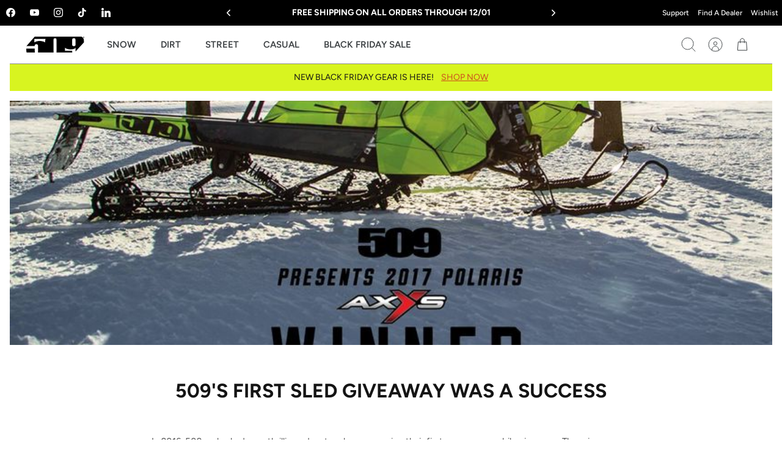

--- FILE ---
content_type: text/html; charset=utf-8
request_url: https://ride509.com/blogs/509-history/509s-first-sled-giveaway-was-a-success
body_size: 71949
content:















<!doctype html><html lang="en" dir="ltr" class="no-js">
  <head>
    <!-- Start of Shoplift scripts -->
    <!-- 2025-10-07T16:44:50.2841608Z -->
<style>.shoplift-hide { opacity: 0 !important; }</style>
<style id="sl-preview-bar-hide">#preview-bar-iframe, #PBarNextFrameWrapper { display: none !important; }</style>
<script type="text/javascript">(function(rootPath, template, themeRole, themeId, isThemePreview){ /* Generated on 2025-11-24T09:00:05.0159931Z */var nt=Object.defineProperty;var ot=(A,x,P)=>x in A?nt(A,x,{enumerable:!0,configurable:!0,writable:!0,value:P}):A[x]=P;var m=(A,x,P)=>ot(A,typeof x!="symbol"?x+"":x,P);(function(){"use strict";var A=document.createElement("style");A.textContent=`#shoplift-preview-control{position:fixed;max-width:332px;height:56px;background-color:#141414;z-index:9999;bottom:20px;display:flex;border-radius:8px;box-shadow:13px 22px 7px #0000,9px 14px 7px #00000003,5px 8px 6px #0000000d,2px 4px 4px #00000017,1px 1px 2px #0000001a,0 0 #0000001a;align-items:center;margin:0 auto;left:16px;right:16px;opacity:0;transform:translateY(20px);visibility:hidden;transition:opacity .4s ease-in-out,transform .4s ease-in-out,visibility 0s .4s}#shoplift-preview-control.visible{opacity:1;transform:translateY(0);visibility:visible;transition:opacity .4s ease-in-out,transform .4s ease-in-out,visibility 0s 0s}#shoplift-preview-control *{font-family:Inter,sans-serif;color:#fff;box-sizing:border-box;font-size:16px}#shoplift-preview-variant-title{font-weight:400;line-height:140%;font-size:16px;text-align:start;letter-spacing:-.16px;flex-grow:1;text-wrap:nowrap;overflow:hidden;text-overflow:ellipsis}#shoplift-preview-variant-selector{position:relative;display:block;padding:6px 0;height:100%;min-width:0;flex:1 1 auto}#shoplift-preview-variant-menu-trigger{border:none;cursor:pointer;width:100%;background-color:transparent;padding:0 16px;border-left:1px solid #333;border-right:1px solid #333;height:100%;display:flex;align-items:center;justify-content:start;gap:8px}#shoplift-preview-variant-selector .menu-variant-label{width:24px;height:24px;border-radius:50%;padding:6px;display:flex;justify-content:center;align-items:center;font-size:12px;font-style:normal;font-weight:600;line-height:100%;letter-spacing:-.12px;flex-shrink:0}#shoplift-preview-variant-selector .preview-variant-menu{position:absolute;bottom:110%;transform:translate3d(0,20px,0);visibility:hidden;pointer-events:none;opacity:0;cursor:pointer;background-color:#141414;border:1px solid #141414;border-radius:6px;width:100%;max-height:156px;overflow-y:auto;box-shadow:0 8px 16px #0003;z-index:1;transition:opacity .3s ease-in-out,transform .3s ease-in-out,visibility 0s .3s}#shoplift-preview-variant-selector .preview-variant-menu.preview-variant-menu__visible{visibility:visible;pointer-events:auto;opacity:100;transform:translateZ(0);transition:opacity .3s ease-in-out,transform .3s ease-in-out,visibility 0s 0s}@media screen and (max-width: 400px){#shoplift-preview-variant-selector .preview-variant-menu{position:fixed;left:0;right:0;width:auto;bottom:110%}}#shoplift-preview-variant-selector .preview-variant-menu .preview-variant-menu--item{padding:12px 16px;display:flex;overflow:hidden}#shoplift-preview-variant-selector .preview-variant-menu .preview-variant-menu--item .menu-variant-label{margin-right:6px}#shoplift-preview-variant-selector .preview-variant-menu .preview-variant-menu--item span{overflow:hidden;text-overflow:ellipsis;text-wrap:nowrap;white-space:nowrap;color:#f6f6f6;font-size:14px;font-style:normal;font-weight:500}#shoplift-preview-variant-selector .preview-variant-menu .preview-variant-menu--item:hover{background-color:#545454}#shoplift-preview-variant-selector .preview-variant-menu .preview-variant-menu--item:last-of-type{border-bottom-left-radius:6px;border-bottom-right-radius:6px}#shoplift-preview-variant-selector .preview-variant-menu .preview-variant-menu--item:first-of-type{border-top-left-radius:6px;border-top-right-radius:6px}#shoplift-preview-control div:has(#shoplift-exit-preview-button){padding:0 16px}#shoplift-exit-preview-button{padding:6px 8px;font-weight:500;line-height:75%;border-radius:4px;background-color:transparent;border:none;text-decoration:none}#shoplift-exit-preview-button:hover{cursor:pointer;background-color:#333}`,document.head.appendChild(A);var x=" daum[ /]| deusu/| yadirectfetcher|(?:^|[^g])news(?!sapphire)|(?<! (?:channel/|google/))google(?!(app|/google| pixel))|(?<! cu)bots?(?:\\b|_)|(?<!(?: ya| yandex|^job|inapp;) ?)search|(?<!(?:lib))http|(?<![hg]m)score|@[a-z][\\w-]+\\.|\\(\\)|\\.com|\\b\\d{13}\\b|^<|^[\\w \\.\\-\\(?:\\):]+(?:/v?\\d+(?:\\.\\d+)?(?:\\.\\d{1,10})*?)?(?:,|$)|^[^ ]{50,}$|^\\d+\\b|^\\w+/[\\w\\(\\)]*$|^active|^ad muncher|^amaya|^avsdevicesdk/|^biglotron|^bot|^bw/|^clamav[ /]|^client/|^cobweb/|^custom|^ddg[_-]android|^discourse|^dispatch/\\d|^downcast/|^duckduckgo|^facebook|^getright/|^gozilla/|^hobbit|^hotzonu|^hwcdn/|^jeode/|^jetty/|^jigsaw|^microsoft bits|^movabletype|^mozilla/\\d\\.\\d \\(compatible;?\\)$|^mozilla/\\d\\.\\d \\w*$|^navermailapp|^netsurf|^offline|^owler|^postman|^python|^rank|^read|^reed|^rest|^rss|^snapchat|^space bison|^svn|^swcd |^taringa|^thumbor/|^track|^valid|^w3c|^webbandit/|^webcopier|^wget|^whatsapp|^wordpress|^xenu link sleuth|^yahoo|^yandex|^zdm/\\d|^zoom marketplace/|^{{.*}}$|admin|analyzer|archive|ask jeeves/teoma|bit\\.ly/|bluecoat drtr|browsex|burpcollaborator|capture|catch|check|chrome-lighthouse|chromeframe|classifier|clean|cloud|crawl|cypress/|dareboost|datanyze|dejaclick|detect|dmbrowser|download|evc-batch/|feed|firephp|gomezagent|headless|httrack|hubspot marketing grader|hydra|ibisbrowser|images|insight|inspect|iplabel|ips-agent|java(?!;)|library|mail\\.ru/|manager|measure|neustar wpm|node|nutch|offbyone|optimize|pageburst|pagespeed|parser|perl|phantomjs|pingdom|powermarks|preview|proxy|ptst[ /]\\d|reputation|resolver|retriever|rexx;|rigor|rss\\b|scan|scrape|server|sogou|sparkler/|speedcurve|spider|splash|statuscake|synapse|synthetic|tools|torrent|trace|transcoder|url|virtuoso|wappalyzer|watch|webglance|webkit2png|whatcms/|zgrab",P=/bot|spider|crawl|http|lighthouse/i,E;function H(){if(E instanceof RegExp)return E;try{E=new RegExp(x,"i")}catch{E=P}return E}function U(c){return!!c&&H().test(c)}class V{constructor(){m(this,"timestamp");this.timestamp=new Date}}class F extends V{constructor(e,i,s){super();m(this,"type");m(this,"testId");m(this,"hypothesisId");this.type=3,this.testId=e,this.hypothesisId=i,this.timestamp=s}}class z extends V{constructor(e){super();m(this,"type");m(this,"path");this.type=4,this.path=e}}class j extends V{constructor(e){super();m(this,"type");m(this,"cart");this.type=5,this.cart=e}}class O extends Error{constructor(){super();m(this,"isBot");this.isBot=!0}}function B(c,t,e){for(const i of t.selectors){const s=c.querySelectorAll(i.cssSelector);for(let r=0;r<s.length;r++)e(t.testId,t.hypothesisId)}$(c,t,(i,s,r,n,o)=>o(s,r),e)}function L(c,t,e){for(const i of t.selectors)R(c,t.testId,t.hypothesisId,i,e??(()=>{}));$(c,t,R,e??(()=>{}))}function G(c){return c.urlPatterns.reduce((t,e)=>{switch(e.operator){case"contains":return t+`.*${e}.*`;case"endsWith":return t+`.*${e}`;case"startsWith":return t+`${e}.*`}},"")}function $(c,t,e,i){new MutationObserver(()=>{for(const r of t.selectors)e(c,t.testId,t.hypothesisId,r,i)}).observe(c.documentElement,{childList:!0,subtree:!0})}function R(c,t,e,i,s){const r=c.querySelectorAll(i.cssSelector);for(let n=0;n<r.length;n++){let o=r.item(n);if(o instanceof HTMLElement&&o.dataset.shoplift!==""){o.dataset.shoplift="";for(const l of i.actions.sort(tt))o=J(c,i.cssSelector,o,l)}}return r.length>0&&s?(s(t,e),!0):!1}function J(c,t,e,i){switch(i.type){case"innerHtml":e.innerHTML=i.value;break;case"attribute":K(e,i.scope,i.value);break;case"css":W(c,t,i.value);break;case"js":Y(c,e,i);break;case"copy":return Z(e);case"remove":Q(e);break;case"move":X(e,parseInt(i.value));break}return e}function K(c,t,e){c.setAttribute(t,e)}function W(c,t,e){var s;const i=c.createElement("style");i.innerHTML=`${t} { ${e} }`,(s=c.getElementsByTagName("head")[0])==null||s.appendChild(i)}function Y(c,t,e){Function("document","element",`"use strict"; ${e.value}`)(c,t)}function Z(c){const t=c.cloneNode(!0);if(!c.parentNode)throw"Can't copy node outside of DOM";return c.parentNode.insertBefore(t,c.nextSibling),t}function Q(c){c.remove()}function X(c,t){if(t===0)return;const e=Array.prototype.slice.call(c.parentElement.children).indexOf(c),i=Math.min(Math.max(e+t,0),c.parentElement.children.length-1);c.parentElement.children.item(i).insertAdjacentElement(t>0?"afterend":"beforebegin",c)}function tt(c,t){return q(c)-q(t)}function q(c){return c.type==="copy"||c.type==="remove"?0:1}var T=(c=>(c[c.Template=0]="Template",c[c.Theme=1]="Theme",c[c.UrlRedirect=2]="UrlRedirect",c[c.Script=3]="Script",c[c.Dom=4]="Dom",c[c.Price=5]="Price",c))(T||{});const et="data:image/svg+xml,%3csvg%20width='12'%20height='12'%20viewBox='0%200%2012%2012'%20fill='none'%20xmlns='http://www.w3.org/2000/svg'%3e%3cpath%20d='M9.96001%207.90004C9.86501%207.90004%209.77001%207.86504%209.69501%207.79004L6.43501%204.53004C6.19501%204.29004%205.80501%204.29004%205.56501%204.53004L2.30501%207.79004C2.16001%207.93504%201.92001%207.93504%201.77501%207.79004C1.63001%207.64504%201.63001%207.40504%201.77501%207.26004L5.03501%204.00004C5.56501%203.47004%206.43001%203.47004%206.96501%204.00004L10.225%207.26004C10.37%207.40504%2010.37%207.64504%2010.225%207.79004C10.15%207.86004%2010.055%207.90004%209.96001%207.90004Z'%20fill='white'/%3e%3c/svg%3e",it="data:image/svg+xml,%3csvg%20width='14'%20height='24'%20viewBox='0%200%2014%2024'%20fill='none'%20xmlns='http://www.w3.org/2000/svg'%3e%3cpath%20d='M12.3976%2014.5255C12.2833%2013.8788%2012.0498%2013.3024%2011.6952%2012.7961C11.3416%2012.2898%2010.9209%2011.8353%2010.4353%2011.4317C9.94868%2011.0291%209.43546%2010.6488%208.89565%2010.292C8.48487%2010.049%208.09577%209.78565%207.72637%209.50402C7.35697%209.2224%207.08016%208.89503%206.89694%208.51987C6.71273%208.14471%206.67826%207.69533%206.79055%207.1697C6.86345%206.83216%206.97476%206.54647%207.12351%206.31162C7.27324%206.07778%207.47124%205.89986%207.7175%205.77684C7.96377%205.65483%208.21989%205.59383%208.48389%205.59383C8.88087%205.59383%209.17639%205.7016%209.3734%205.91714C9.56943%206.13268%209.68271%206.42345%209.71424%206.78946C9.74576%207.15547%209.72015%207.55401%209.63839%207.98509C9.55663%208.41617%209.43645%208.84724%209.27687%209.27934L13.5127%208.80149C13.9638%207.52656%2014.1017%206.42447%2013.9264%205.49725C13.751%204.56901%2013.2664%203.85122%2012.4724%203.34491C12.239%203.19648%2011.9779%203.07041%2011.6893%202.96569L12.0026%201.50979L9.86397%200L7.3875%201.50979L7.11169%202.78878C6.65166%202.8874%206.21724%203.01957%205.8114%203.19038C4.85292%203.594%204.06684%204.15115%203.45117%204.86385C2.83452%205.57655%202.42571%206.40108%202.22378%207.33847C2.06616%208.06947%202.04942%208.70796%202.17551%209.25087C2.30061%209.7948%202.52028%2010.2828%202.8355%2010.7139C3.14974%2011.145%203.51816%2011.5344%203.93977%2011.881C4.36039%2012.2288%204.782%2012.5521%205.20164%2012.851C5.68334%2013.1702%206.13844%2013.5169%206.56497%2013.8921C6.99052%2014.2672%207.31954%2014.7125%207.55004%2015.228C7.78055%2015.7445%207.81502%2016.3769%207.65347%2017.1262C7.56482%2017.5389%207.43676%2017.8765%207.27028%2018.1388C7.10381%2018.4011%206.89596%2018.5983%206.64772%2018.7295C6.3985%2018.8606%206.12071%2018.9267%205.8114%2018.9267C5.21641%2018.9267%204.79776%2018.6034%204.62833%2018.1632C4.4589%2017.7229%204.47367%2017.2583%204.60075%2016.5639C4.72782%2015.8705%205.05092%2015.1395%205.37107%2014.3699H1.17665C1.17665%2014.3699%200.207341%2016.1115%200.0310135%2017.6762C-0.0655232%2018.5302%200.0635208%2019.2653%200.41519%2019.8844C0.76686%2020.5036%201.33032%2020.9814%202.10655%2021.319C2.39222%2021.443%202.7104%2021.5447%203.05813%2021.623L2.54589%2024H7.17473L7.7047%2021.5386C8.08493%2021.442%208.43857%2021.3231%208.76562%2021.1787C9.73985%2020.7476%2010.52%2020.1427%2011.1071%2019.3649C11.6932%2018.5871%2012.0873%2017.7291%2012.2892%2016.7917C12.4744%2015.9295%2012.5099%2015.1741%2012.3966%2014.5275L12.3976%2014.5255Z'%20fill='white'/%3e%3c/svg%3e";async function st(c){let t=c.replace(/-/g,"+").replace(/_/g,"/");for(;t.length%4;)t+="=";const e=atob(t),i=Uint8Array.from(e,n=>n.charCodeAt(0)),s=new Blob([i]).stream().pipeThrough(new DecompressionStream("gzip")),r=await new Response(s).text();return JSON.parse(r)}function I(c,t){return typeof t=="string"&&/\d{4}-\d{2}-\d{2}T\d{2}:\d{2}:\d{2}.\d+(?:Z|[+-]\d+)/.test(t)?new Date(t):t}function _(c,t){return t}let M=!1;class rt{constructor(t,e,i,s,r,n,o,l,a,h,f){m(this,"temporarySessionKey","Shoplift_Session");m(this,"essentialSessionKey","Shoplift_Essential");m(this,"analyticsSessionKey","Shoplift_Analytics");m(this,"legacySessionKey");m(this,"cssHideClass");m(this,"testConfigs");m(this,"inactiveTestConfigs");m(this,"testsFilteredByAudience");m(this,"sendPageView");m(this,"shopliftDebug");m(this,"gaConfig");m(this,"getCountryTimeout");m(this,"state");m(this,"shopifyAnalyticsId");m(this,"cookie",document.cookie);m(this,"isSyncing",!1);m(this,"isSyncingGA",!1);m(this,"fetch");m(this,"localStorageSet");m(this,"localStorageGet");m(this,"sessionStorageSet",window.sessionStorage.setItem.bind(window.sessionStorage));m(this,"sessionStorageGet",window.sessionStorage.getItem.bind(window.sessionStorage));m(this,"urlParams",new URLSearchParams(window.location.search));m(this,"device");m(this,"logHistory");this.shop=t,this.host=e,this.eventHost=i,this.disableReferrerOverride=l,this.logHistory=[],this.legacySessionKey=`SHOPLIFT_SESSION_${this.shop}`,this.cssHideClass=s?"shoplift-hide":"",this.testConfigs=h.map(y=>({...y,startAt:new Date(y.startAt),statusHistory:y.statusHistory.map(S=>({...S,createdAt:new Date(S.createdAt)}))})),this.inactiveTestConfigs=f,this.sendPageView=!!r,this.shopliftDebug=n===!0,this.gaConfig=o!=={"sendEvents":false,"mode":"gtag"}?o:{sendEvents:!1},this.fetch=window.fetch.bind(window),this.localStorageSet=window.localStorage.setItem.bind(window.localStorage),this.localStorageGet=window.localStorage.getItem.bind(window.localStorage);const b=this.getDeviceType();this.device=b!=="tablet"?b:"mobile",this.state=this.loadState(),this.shopifyAnalyticsId=this.getShopifyAnalyticsId(),this.testsFilteredByAudience=h.filter(y=>y.status=="active"),this.getCountryTimeout=a===1000?1e3:a,this.log("State Loaded",JSON.stringify(this.state))}async init(){var t;try{if(this.log("Shoplift script initializing"),window.Shopify&&window.Shopify.designMode){this.log("Skipping script for design mode");return}if(window.location.href.includes("slScreenshot=true")){this.log("Skipping script for screenshot");return}if(window.location.hostname.endsWith(".edgemesh.com")){this.log("Skipping script for preview");return}if(window.location.href.includes("isShopliftMerchant")){const i=this.urlParams.get("isShopliftMerchant")==="true";this.log("Setting merchant session to %s",i),this.state.temporary.isMerchant=i,this.persistTemporaryState()}if(this.state.temporary.isMerchant){this.log("Setting up preview for merchant"),typeof window.shoplift!="object"&&this.setShopliftStub(),this.state.temporary.previewConfig||this.hidePage(),await this.initPreview(),(t=document.querySelector("#sl-preview-bar-hide"))==null||t.remove();return}if(this.state.temporary.previewConfig=void 0,U(navigator.userAgent))return;if(navigator.userAgent.includes("Chrome/118")){this.log("Random: %o",[Math.random(),Math.random(),Math.random()]);const i=await this.makeRequest({url:`${this.eventHost}/api/v0/events/ip`,method:"get"}).then(s=>s==null?void 0:s.json());this.log(`IP: ${i}`),this.makeRequest({url:`${this.eventHost}/api/v0/logs`,method:"post",data:JSON.stringify(this.debugState(),_)}).catch()}if(this.shopifyAnalyticsId=this.getShopifyAnalyticsId(),this.monitorConsentChange(),this.checkForThemePreview())return;if(!this.disableReferrerOverride&&this.state.temporary.originalReferrer!=null){this.log(`Overriding referrer from '${document.referrer}' to '${this.state.temporary.originalReferrer}'`);const i=this.state.temporary.originalReferrer;delete this.state.temporary.originalReferrer,this.persistTemporaryState(),Object.defineProperty(document,"referrer",{get:()=>i,enumerable:!0,configurable:!0})}if(await this.refreshVisitor(this.shopifyAnalyticsId),await this.handleVisitorTest()){this.log("Redirecting for visitor test");return}this.setShoplift(),this.showPage(),await this.ensureCartAttributesForExistingPriceTests(!1),await this.finalize(),console.log("SHOPLIFT SCRIPT INITIALIZED!")}catch(e){if(e instanceof O)return;throw e}finally{typeof window.shoplift!="object"&&this.setShopliftStub()}}getVariantColor(t){switch(t){case"a":return{text:"#141414",bg:"#E2E2E2"};case"b":return{text:"rgba(255, 255, 255, 1)",bg:"rgba(37, 99, 235, 1)"}}}async initPreview(){const t=this.urlParams.get("previewConfig");if(t){this.state.temporary.previewConfig=void 0,this.log("Setting up the preview"),this.log("Found preview config, writing to temporary state");const e=await st(t);if(this.state.temporary.previewConfig=e,this.state.temporary.previewConfig.testTypeCategory===T.Price){this.hidePage(!0);const s=this.state.temporary.previewConfig;let r=`${this.host}/api/dom-selectors/${s.storeId}/${s.testId}/${s.isDraft||!1}`;s.shopifyProductId&&(r+=`?productId=${s.shopifyProductId}`);const n=await this.makeJsonRequest({method:"get",url:r}).catch(o=>(this.log("Error getting domSelectors",o),null));s.variants.forEach(o=>{var l;return o.domSelectors=(l=n[o.id])==null?void 0:l.domSelectors})}this.persistTemporaryState();const i=new URL(window.location.toString());i.searchParams.delete("previewConfig"),this.queueRedirect(i)}else if(this.state.temporary.previewConfig){this.showPage();const e=this.state.temporary.previewConfig;e.testTypeCategory===T.Template&&this.handleTemplatePreview(e)&&this.initPreviewControls(e),e.testTypeCategory===T.UrlRedirect&&this.handleUrlPreview(e)&&this.initPreviewControls(e),e.testTypeCategory===T.Script&&this.handleScriptPreview(e)&&this.initPreviewControls(e),e.testTypeCategory===T.Price&&await this.handlePricePreview(e)&&this.initPreviewControls(e)}}initPreviewControls(t){document.addEventListener("DOMContentLoaded",()=>{const e=t.variants.find(S=>S.id===t.currentVariant),i=(e==null?void 0:e.label)||"a",s=t.variants,r=document.createElement("div");r.id="shoplift-preview-control";const n=document.createElement("div"),o=document.createElement("img");o.src=it,o.height=24,o.width=14,n.style.padding="0 16px",n.style.lineHeight="100%",n.appendChild(o),r.appendChild(n);const l=document.createElement("div");l.id="shoplift-preview-variant-selector";const a=document.createElement("button");a.id="shoplift-preview-variant-menu-trigger";const h=document.createElement("div");h.className="menu-variant-label",h.style.backgroundColor=this.getVariantColor(i).bg,h.style.color=this.getVariantColor(i).text,h.innerText=i.toUpperCase(),a.appendChild(h);const f=document.createElement("span");if(f.id="shoplift-preview-variant-title",f.innerText=e!=null&&e.title?e.title:"Untitled variant "+i.toUpperCase(),a.appendChild(f),s.length>1){const S=document.createElement("img");S.src=et,S.width=12,S.height=12,S.style.height="12px",S.style.width="12px",a.appendChild(S);const C=document.createElement("div");C.className="preview-variant-menu";for(const u of t.variants.filter(d=>d.id!==t.currentVariant)){const d=document.createElement("div");d.className="preview-variant-menu--item";const g=document.createElement("div");g.className="menu-variant-label",g.style.backgroundColor=this.getVariantColor(u.label).bg,g.style.color=this.getVariantColor(u.label).text,g.style.flexShrink="0",g.innerText=u.label.toUpperCase(),d.appendChild(g);const p=document.createElement("span");p.innerText=u.title?u.title:"Untitled variant "+u.label.toUpperCase(),d.appendChild(p),d.addEventListener("click",()=>{this.pickVariant(u.id)}),C.appendChild(d)}l.appendChild(C),a.addEventListener("click",()=>{C.className!=="preview-variant-menu preview-variant-menu__visible"?C.classList.add("preview-variant-menu__visible"):C.classList.remove("preview-variant-menu__visible")}),document.addEventListener("click",u=>{u.target instanceof Element&&!a.contains(u.target)&&C.className==="preview-variant-menu preview-variant-menu__visible"&&C.classList.remove("preview-variant-menu__visible")})}else a.style.pointerEvents="none",h.style.margin="0";l.appendChild(a),r.appendChild(l);const b=document.createElement("div"),y=document.createElement("button");y.id="shoplift-exit-preview-button",y.innerText="Exit",b.appendChild(y),y.addEventListener("click",()=>{this.exitPreview()}),r.appendChild(b),document.body.appendChild(r),requestAnimationFrame(()=>{r.classList.add("visible")})}),this.ensureCartAttributesForExistingPriceTests(!0).catch(e=>{this.log("Error ensuring cart attributes for price test",e)})}pickVariant(t){var e,i,s,r;if(this.state.temporary.previewConfig){const n=this.state.temporary.previewConfig,o=new URL(window.location.toString());if(n.testTypeCategory===T.UrlRedirect){const l=(e=n.variants.find(a=>a.id===n.currentVariant))==null?void 0:e.redirectUrl;if(o.pathname===l){const a=(i=n.variants.find(h=>h.id===t))==null?void 0:i.redirectUrl;a&&(o.pathname=a)}}if(n.testTypeCategory===T.Template){const l=(s=n.variants.find(a=>a.id===n.currentVariant))==null?void 0:s.pathName;if(l&&o.pathname===l){const a=(r=n.variants.find(h=>h.id===t))==null?void 0:r.pathName;a&&a!==l&&(o.pathname=a)}}n.currentVariant=t,this.persistTemporaryState(),this.queueRedirect(o)}}exitPreview(){var e,i,s,r;const t=new URL(window.location.toString());if(((e=this.state.temporary.previewConfig)==null?void 0:e.testTypeCategory)===T.Template&&t.searchParams.delete("view"),((i=this.state.temporary.previewConfig)==null?void 0:i.testTypeCategory)===T.Script&&t.searchParams.delete("slVariant"),((s=this.state.temporary.previewConfig)==null?void 0:s.testTypeCategory)===T.UrlRedirect){const o=this.state.temporary.previewConfig.variants.filter(a=>a.label!=="a"&&a.redirectUrl!==null).map(a=>a.redirectUrl),l=(r=this.state.temporary.previewConfig.variants.find(a=>a.label==="a"))==null?void 0:r.redirectUrl;o.includes(t.pathname)&&l&&(t.pathname=l)}this.state.temporary.previewConfig=void 0,this.persistTemporaryState(),this.hidePage(),this.queueRedirect(t)}handleTemplatePreview(t){const e=t.currentVariant,i=t.variants.find(n=>n.id===e);if(!i)return!1;this.log("Setting up template preview for type",i.type);const s=new URL(window.location.toString()),r=s.searchParams.get("view");return this.typeFromTemplate()==i.type&&r!==i.affix&&i.affix&&(this.log("Template type matches current variant, redirecting"),s.searchParams.delete("view"),this.log("Setting the new viewParam"),this.hidePage(),s.searchParams.set("view",i.affix),this.queueRedirect(s)),r!==null&&r!==i.affix&&(s.searchParams.delete("view"),this.hidePage(),this.queueRedirect(s)),!0}handleUrlPreview(t){var n;const e=t.currentVariant,i=t.variants.find(o=>o.id===e),s=(n=t.variants.find(o=>o.isControl))==null?void 0:n.redirectUrl;if(!i)return!1;this.log("Setting up URL redirect preview");const r=new URL(window.location.toString());return r.pathname===s&&!i.isControl&&i.redirectUrl!==null&&(this.log("Url matches control, redirecting"),this.hidePage(),r.pathname=i.redirectUrl,this.queueRedirect(r)),!0}handleScriptPreview(t){const e=t.currentVariant,i=t.variants.find(n=>n.id===e);if(!i)return!1;this.log("Setting up script preview");const s=new URL(window.location.toString());return s.searchParams.get("slVariant")!==i.id&&(this.log("current id doesn't match the variant, redirecting"),s.searchParams.delete("slVariant"),this.log("Setting the new slVariantParam"),this.hidePage(),s.searchParams.set("slVariant",i.id),this.queueRedirect(s)),!0}async handlePricePreview(t){const e=t.currentVariant,i=t.variants.find(s=>s.id===e);return i?(this.log("Setting up price preview"),i.domSelectors&&i.domSelectors.length>0&&(L(document,{testId:t.testId,hypothesisId:i.id,selectors:i.domSelectors}),await this.ensureCartAttributesForExistingPriceTests(!0)),!0):!1}async finalize(){const t=await this.getCartState();t!==null&&this.queueCartUpdate(t),this.pruneStateAndSave(),await this.syncAllEvents()}setShoplift(){this.log("Setting up public API");const e=this.urlParams.get("slVariant")==="true",i=e?null:this.urlParams.get("slVariant");window.shoplift={isHypothesisActive:async s=>{if(this.log("Script checking variant for hypothesis '%s'",s),e)return this.log("Forcing variant for hypothesis '%s'",s),!0;if(i!==null)return this.log("Forcing hypothesis '%s'",i),s===i;const r=this.testConfigs.find(o=>o.hypotheses.some(l=>l.id===s));if(!r)return this.log("No test found for hypothesis '%s'",s),!1;const n=this.state.essential.visitorTests.find(o=>o.testId===r.id);return n?(this.log("Active visitor test found",s),n.hypothesisId===s):(await this.manuallySplitVisitor(r),this.testConfigs.some(o=>o.hypotheses.some(l=>l.id===s&&this.state.essential.visitorTests.some(a=>a.hypothesisId===l.id))))},setAnalyticsConsent:async s=>{await this.onConsentChange(s,!0)},getVisitorData:()=>({visitor:this.state.analytics.visitor,visitorTests:this.state.essential.visitorTests.filter(s=>!s.isInvalid).map(s=>{const{shouldSendToGa:r,...n}=s;return n})})}}setShopliftStub(){this.log("Setting up stubbed public API");const e=this.urlParams.get("slVariant")==="true",i=e?null:this.urlParams.get("slVariant");window.shoplift={isHypothesisActive:s=>Promise.resolve(e||s===i),setAnalyticsConsent:()=>Promise.resolve(),getVisitorData:()=>({visitor:null,visitorTests:[]})}}async manuallySplitVisitor(t){this.log("Starting manual split for test '%s'",t.id),await this.handleVisitorTest([t]),this.saveState(),this.syncAllEvents()}async handleVisitorTest(t){await this.filterTestsByAudience(this.testConfigs,this.state.analytics.visitor??this.buildBaseVisitor(),this.state.essential.visitorTests);let e=t?t.filter(i=>this.testsFilteredByAudience.some(s=>s.id===i.id)):[...this.testsForUrl(this.testsFilteredByAudience),...this.domTestsForUrl(this.testsFilteredByAudience)];try{if(e.length===0)return this.log("No tests found"),!1;this.log("Checking for existing visitor test on page");const i=this.getCurrentVisitorHypothesis(e);if(i){this.log("Found current visitor test");const o=this.considerRedirect(i);return o&&(this.log("Redirecting for current visitor test"),this.redirect(i)),o}this.log("No active test relation for test page");const s=this.testsForUrl(this.inactiveTestConfigs.filter(o=>this.testIsPaused(o)&&o.hypotheses.some(l=>this.state.essential.visitorTests.some(a=>a.hypothesisId===l.id)))).map(o=>o.id);if(s.length>0)return this.log("Visitor has paused tests for test page, skipping test assignment: %o",s),!1;if(this.hasThemeAndOtherTestTypes(this.testsFilteredByAudience)){this.log("Store has both theme and non-theme tests");const o=this.visitorActiveTestType();this.log("Current visitor test type is '%s'",o);let l;switch(o){case"templateOrUrlRedirect":this.log("Filtering to non-theme tests"),l=h=>h!=="theme";break;case"theme":this.log("Filtering to theme tests"),l=h=>h==="theme";break;case null:l=Math.random()>.5?(this.log("Filtering to theme tests"),h=>h==="theme"):(this.log("Filtering to non-theme tests"),h=>h!=="theme");break}const a=e.filter(h=>h.hypotheses.every(f=>!f.isControl||!l(f.type)));this.log(`Blocking visitor from being assigned to filtered test IDs: ["${a.map(h=>h.id).join('", "')}"]`),this.state.essential.visitorTests.push(...a.map(h=>({createdAt:new Date,testId:h.id,hypothesisId:null,isThemeTest:h.hypotheses.some(f=>f.type==="theme"),shouldSendToGa:!1,isSaved:!0,isInvalid:!0,themeId:void 0}))),e=e.filter(h=>h.hypotheses.some(f=>f.isControl&&l(f.type)))}if(e.length===0)return this.log("No tests found"),!1;const r=e[Math.floor(Math.random()*e.length)],n=this.pickHypothesis(r);if(n){this.log("Adding local visitor to test '%s', hypothesis '%s'",r.id,n.id),this.queueAddVisitorToTest(r.id,n);const o=this.considerRedirect(n);return o&&(this.log("Redirecting for new test"),this.redirect(n)),o}return this.log("No hypothesis found"),!1}finally{this.includeInDomTests(),this.saveState()}}includeInDomTests(){const t=this.getDomTestsForCurrentUrl(),e=this.getVisitorDomHypothesis(t);for(const i of t){this.log("Evaluating dom test '%s'",i.id);const r=e.find(n=>i.hypotheses.some(o=>n.id===o.id))??this.pickHypothesis(i);if(!r){this.log("Failed to pick hypothesis for test");continue}if(r.isControl){this.log("Control hypothesis - applying DOM selectors and watching for variant selectors");const n=i.hypotheses.filter(o=>o.id!==r.id).flatMap(o=>{var l;return((l=o.domSelectors)==null?void 0:l.map(a=>({...a,testId:i.id})))??[]});n.length>0&&B(document,{testId:i.id,hypothesisId:r.id,selectors:n},o=>{this.queueAddVisitorToTest(o,r),this.syncAllEvents()})}if(!r.domSelectors||r.domSelectors.length===0){this.log("No selectors found, skipping hypothesis");continue}this.log("Watching for selectors"),L(document,{testId:i.id,hypothesisId:r.id,selectors:r.domSelectors},n=>{this.queueAddVisitorToTest(n,r),this.syncAllEvents()})}}considerRedirect(t){if(this.log("Considering redirect for hypothesis '%s'",t.id),t.isControl)return this.log("Skipping redirect for control"),!1;if(t.type==="basicScript"||t.type==="manualScript")return this.log("Skipping redirect for script test"),!1;const e=this.state.essential.visitorTests.find(n=>n.hypothesisId===t.id),i=new URL(window.location.toString()),r=new URLSearchParams(window.location.search).get("view");if(t.type==="theme"){if(!(t.themeId===themeId)){if(this.log("Theme id '%s' is not hypothesis theme ID '%s'",t.themeId,themeId),e&&e.themeId!==t.themeId&&(e.themeId===themeId||!this.isThemePreview()))this.log("On old theme, redirecting and updating local visitor"),e.themeId=t.themeId;else if(this.isThemePreview())return this.log("On non-test theme, skipping redirect"),!1;return this.log("Hiding page to redirect for theme test"),this.hidePage(),!0}return!1}else if(t.type!=="dom"&&t.type!=="price"&&t.affix!==template.suffix&&t.affix!==r||t.redirectPath&&!i.pathname.endsWith(t.redirectPath))return this.log("Hiding page to redirect for template test"),this.hidePage(),!0;return this.log("Not redirecting"),!1}redirect(t){if(this.log("Redirecting to hypothesis '%s'",t.id),t.isControl)return;const e=new URL(window.location.toString());if(e.searchParams.delete("view"),t.redirectPath){const i=RegExp("^(/w{2}-w{2})/").exec(e.pathname);if(i&&i.length>1){const s=i[1];e.pathname=`${s}${t.redirectPath}`}else e.pathname=t.redirectPath}else t.type==="theme"?(e.searchParams.set("_ab","0"),e.searchParams.set("_fd","0"),e.searchParams.set("_sc","1"),e.searchParams.set("preview_theme_id",t.themeId.toString())):t.type!=="urlRedirect"&&e.searchParams.set("view",t.affix);this.queueRedirect(e)}async refreshVisitor(t){if(t===null||!this.state.essential.isFirstLoad||!this.testConfigs.some(i=>i.visitorOption!=="all"))return;this.log("Refreshing visitor"),this.hidePage();const e=await this.getVisitor(t);e&&e.id&&this.updateLocalVisitor(e)}buildBaseVisitor(){return{shopifyAnalyticsId:this.shopifyAnalyticsId,device:this.device,country:null,...this.state.essential.initialState}}getInitialState(){const t=this.getUTMValue("utm_source")??"",e=this.getUTMValue("utm_medium")??"",i=this.getUTMValue("utm_campaign")??"",s=this.getUTMValue("utm_content")??"",r=window.document.referrer,n=this.device;return{createdAt:new Date,utmSource:t,utmMedium:e,utmCampaign:i,utmContent:s,referrer:r,device:n}}checkForThemePreview(){var t,e;return this.log("Checking for theme preview"),window.location.hostname.endsWith(".shopifypreview.com")?(this.log("on shopify preview domain"),this.clearThemeBar(!0,!1,this.state),(t=document.querySelector("#sl-preview-bar-hide"))==null||t.remove(),!1):this.isThemePreview()?this.state.essential.visitorTests.some(i=>i.isThemeTest&&i.hypothesisId!=null&&this.getHypothesis(i.hypothesisId)&&i.themeId===themeId)?(this.log("On active theme test, removing theme bar"),this.clearThemeBar(!1,!0,this.state),!1):this.state.essential.visitorTests.some(i=>i.isThemeTest&&i.hypothesisId!=null&&!this.getHypothesis(i.hypothesisId)&&i.themeId===themeId)?(this.log("Visitor is on an inactive theme test, redirecting to main theme"),this.redirectToMainTheme(),!0):this.state.essential.isFirstLoad?(this.log("No visitor found on theme preview, redirecting to main theme"),this.redirectToMainTheme(),!0):this.inactiveTestConfigs.some(i=>i.hypotheses.some(s=>s.themeId===themeId))?(this.log("Current theme is an inactive theme test, redirecting to main theme"),this.redirectToMainTheme(),!0):this.testConfigs.some(i=>i.hypotheses.some(s=>s.themeId===themeId))?(this.log("Falling back to clearing theme bar"),this.clearThemeBar(!1,!0,this.state),!1):(this.log("No tests on current theme, skipping script"),this.clearThemeBar(!0,!1,this.state),(e=document.querySelector("#sl-preview-bar-hide"))==null||e.remove(),!0):(this.log("Not on theme preview"),this.clearThemeBar(!0,!1,this.state),!1)}redirectToMainTheme(){this.hidePage();const t=new URL(window.location.toString());t.searchParams.set("preview_theme_id",""),this.queueRedirect(t)}testsForUrl(t){const e=new URL(window.location.href),i=this.typeFromTemplate();return t.filter(s=>s.hypotheses.some(r=>r.type!=="dom"&&r.type!=="price"&&(r.isControl&&r.type===i&&r.affix===template.suffix||r.type==="theme"||r.isControl&&r.type==="urlRedirect"&&r.redirectPath&&e.pathname.endsWith(r.redirectPath)||r.type==="basicScript"))&&(s.ignoreTestViewParameterEnforcement||!e.searchParams.has("view")||s.hypotheses.map(r=>r.affix).includes(e.searchParams.get("view")??"")))}domTestsForUrl(t){const e=new URL(window.location.href);return t.filter(i=>i.hypotheses.some(s=>(s.type==="dom"||s.type==="price")&&s.domSelectors&&s.domSelectors.some(r=>new RegExp(G(r)).test(e.toString()))))}async filterTestsByAudience(t,e,i){const s=[];let r=e.country;!r&&t.some(n=>n.requiresCountry&&!i.some(o=>o.testId===n.id))&&(this.log("Hiding page to check geoip"),this.hidePage(),r=await this.makeJsonRequest({method:"get",url:`${this.eventHost}/api/v0/visitors/get-country`,signal:AbortSignal.timeout(this.getCountryTimeout)}).catch(n=>(this.log("Error getting country",n),null)));for(const n of t){if(this.log("Checking audience for test '%s'",n.id),this.state.essential.visitorTests.some(a=>a.testId===n.id&&a.hypothesisId==null)){console.log(`Skipping blocked test '${n.id}'`);continue}const o=this.visitorCreatedDuringTestActive(n.statusHistory);(i.some(a=>a.testId===n.id&&(n.device==="all"||n.device===e.device&&n.device===this.device))||this.isTargetAudience(n,e,o,r))&&(this.log("Visitor is in audience for test '%s'",n.id),s.push(n))}this.testsFilteredByAudience=s}isTargetAudience(t,e,i,s){const r=this.getChannel(e);return(t.device==="all"||t.device===e.device&&t.device===this.device)&&(t.visitorOption==="all"||t.visitorOption==="new"&&i||t.visitorOption==="returning"&&!i)&&(t.targetAudiences.length===0||t.targetAudiences.reduce((n,o)=>n||o.reduce((l,a)=>l&&a(e,i,r,s),!0),!1))}visitorCreatedDuringTestActive(t){let e="";for(const i of t){if(this.state.analytics.visitor!==null&&this.state.analytics.visitor.createdAt<i.createdAt||this.state.essential.initialState.createdAt<i.createdAt)break;e=i.status}return e==="active"}getDomTestsForCurrentUrl(){return this.domTestsForUrl(this.testsFilteredByAudience)}getCurrentVisitorHypothesis(t){return t.flatMap(e=>e.hypotheses).find(e=>e.type!=="dom"&&e.type!=="price"&&this.state.essential.visitorTests.some(i=>i.hypothesisId===e.id))}getVisitorDomHypothesis(t){return t.flatMap(e=>e.hypotheses).filter(e=>(e.type==="dom"||e.type==="price")&&this.state.essential.visitorTests.some(i=>i.hypothesisId===e.id))}getHypothesis(t){return this.testConfigs.filter(e=>e.hypotheses.some(i=>i.id===t)).map(e=>e.hypotheses.find(i=>i.id===t))[0]}hasThemeTest(t){return t.some(e=>e.hypotheses.some(i=>i.type==="theme"))}hasTestThatIsNotThemeTest(t){return t.some(e=>e.hypotheses.some(i=>i.type!=="theme"&&i.type!=="dom"&&i.type!=="price"))}hasThemeAndOtherTestTypes(t){return this.hasThemeTest(t)&&this.hasTestThatIsNotThemeTest(t)}testIsPaused(t){return t.status==="paused"||t.status==="incompatible"||t.status==="suspended"}visitorActiveTestType(){const t=this.state.essential.visitorTests.filter(e=>this.testConfigs.some(i=>i.hypotheses.some(s=>s.id==e.hypothesisId)));return t.length===0?null:t.some(e=>e.isThemeTest)?"theme":"templateOrUrlRedirect"}pickHypothesis(t){let e=Math.random();const i=t.hypotheses.reduce((r,n)=>r+n.visitorCount,0);return t.hypotheses.sort((r,n)=>r.isControl?n.isControl?0:-1:n.isControl?1:0).reduce((r,n)=>{if(r!==null)return r;const l=t.hypotheses.reduce((a,h)=>a&&h.visitorCount>20,!0)?n.visitorCount/i-n.trafficPercentage:0;return e<=n.trafficPercentage-l?n:(e-=n.trafficPercentage,null)},null)}typeFromTemplate(){switch(template.type){case"collection-list":return"collectionList";case"page":return"landing";case"article":case"blog":case"cart":case"collection":case"index":case"product":case"search":return template.type;default:return null}}queueRedirect(t){this.saveState(),this.disableReferrerOverride||(this.log(`Saving temporary referrer override '${document.referrer}'`),this.state.temporary.originalReferrer=document.referrer,this.persistTemporaryState()),window.setTimeout(()=>window.location.assign(t),0),window.setTimeout(()=>void this.syncAllEvents(),2e3)}async syncAllEvents(){const t=async()=>{if(this.isSyncing){window.setTimeout(()=>void(async()=>await t())(),500);return}try{this.isSyncing=!0,await this.syncEvents(),this.syncGAEvents()}finally{this.isSyncing=!1}};await t()}async syncEvents(){var i,s;if(!this.state.essential.consentApproved||!this.shopifyAnalyticsId||this.state.analytics.queue.length===0)return;const t=this.state.analytics.queue.length,e=this.state.analytics.queue.splice(0,t);this.log("Syncing %s events",t);try{const r={shop:this.shop,visitorDetails:{shopifyAnalyticsId:this.shopifyAnalyticsId,device:((i=this.state.analytics.visitor)==null?void 0:i.device)??this.device,country:((s=this.state.analytics.visitor)==null?void 0:s.country)??null,...this.state.essential.initialState},events:this.state.essential.visitorTests.filter(o=>!o.isInvalid&&!o.isSaved&&o.hypothesisId!=null).map(o=>new F(o.testId,o.hypothesisId,o.createdAt)).concat(e)};await this.sendEvents(r);const n=await this.getVisitor(this.shopifyAnalyticsId);n!==null&&this.updateLocalVisitor(n);for(const o of this.state.essential.visitorTests.filter(l=>!l.isInvalid&&!l.isSaved))o.isSaved=!0}catch{this.state.analytics.queue.splice(0,0,...e)}finally{this.saveState()}}syncGAEvents(){if(!this.gaConfig.sendEvents){if(M)return;M=!0,this.log("UseGtag is false — skipping GA Events");return}if(!this.state.essential.consentApproved){this.log("Consent not approved — skipping GA Events");return}if(this.isSyncingGA){this.log("Already syncing GA - skipping GA events");return}const t=this.state.essential.visitorTests.filter(e=>e.shouldSendToGa);if(t.length===0){this.log("No GA Events to sync");return}this.isSyncingGA=!0,this.log("Syncing %s GA Events",t.length),Promise.allSettled(t.map(e=>this.sendGAEvent(e))).then(()=>this.log("All gtag events sent")).finally(()=>this.isSyncingGA=!1)}sendGAEvent(t){return new Promise(e=>{this.log("Sending GA Event for test %s, hypothesis %s",t.testId,t.hypothesisId);const i=()=>{this.log("GA acknowledged event for hypothesis %s",t.hypothesisId),t.shouldSendToGa=!1,this.persistEssentialState(),e()},s={exp_variant_string:`SL-${t.testId}-${t.hypothesisId}`};this.shopliftDebug&&Object.assign(s,{debug_mode:!0});function r(n,o,l){window.dataLayer=window.dataLayer||[],window.dataLayer.push(arguments)}this.gaConfig.mode==="gtag"?r("event","experience_impression",{...s,event_callback:i}):(window.dataLayer=window.dataLayer||[],window.dataLayer.push({event:"experience_impression",...s,eventCallback:i}))})}updateLocalVisitor(t){let e;({visitorTests:e,...this.state.analytics.visitor}=t);for(const i of this.state.essential.visitorTests.filter(s=>!e.some(r=>r.testId===s.testId)))i.isSaved=!0,i.isInvalid=!0;for(const i of e){const s=this.state.essential.visitorTests.findIndex(n=>n.testId===i.testId);s!==-1?(i.isInvalid=!1,this.state.essential.visitorTests.splice(s,1,i)):this.state.essential.visitorTests.push(i)}this.state.analytics.visitor.storedAt=new Date}async getVisitor(t){try{return await this.makeJsonRequest({method:"get",url:`${this.eventHost}/api/v0/visitors/by-key/${this.shop}/${t}`})}catch{return null}}async sendEvents(t){await this.makeRequest({method:"post",url:`${this.eventHost}/api/v0/events`,data:JSON.stringify(t)})}getUTMValue(t){const i=decodeURIComponent(window.location.search.substring(1)).split("&");for(let s=0;s<i.length;s++){const r=i[s].split("=");if(r[0]===t)return r[1]||null}return null}hidePage(t){this.log("Hiding page"),this.cssHideClass&&!window.document.documentElement.classList.contains(this.cssHideClass)&&(window.document.documentElement.classList.add(this.cssHideClass),t||setTimeout(this.removeAsyncHide(this.cssHideClass),2e3))}showPage(){this.cssHideClass&&this.removeAsyncHide(this.cssHideClass)()}getDeviceType(){function t(){let i=!1;return function(s){(/(android|bb\d+|meego).+mobile|avantgo|bada\/|blackberry|blazer|compal|elaine|fennec|hiptop|iemobile|ip(hone|od)|iris|kindle|lge |maemo|midp|mmp|mobile.+firefox|netfront|opera m(ob|in)i|palm( os)?|phone|p(ixi|re)\/|plucker|pocket|psp|series(4|6)0|symbian|treo|up\.(browser|link)|vodafone|wap|windows ce|xda|xiino/i.test(s)||/1207|6310|6590|3gso|4thp|50[1-6]i|770s|802s|a wa|abac|ac(er|oo|s\-)|ai(ko|rn)|al(av|ca|co)|amoi|an(ex|ny|yw)|aptu|ar(ch|go)|as(te|us)|attw|au(di|\-m|r |s )|avan|be(ck|ll|nq)|bi(lb|rd)|bl(ac|az)|br(e|v)w|bumb|bw\-(n|u)|c55\/|capi|ccwa|cdm\-|cell|chtm|cldc|cmd\-|co(mp|nd)|craw|da(it|ll|ng)|dbte|dc\-s|devi|dica|dmob|do(c|p)o|ds(12|\-d)|el(49|ai)|em(l2|ul)|er(ic|k0)|esl8|ez([4-7]0|os|wa|ze)|fetc|fly(\-|_)|g1 u|g560|gene|gf\-5|g\-mo|go(\.w|od)|gr(ad|un)|haie|hcit|hd\-(m|p|t)|hei\-|hi(pt|ta)|hp( i|ip)|hs\-c|ht(c(\-| |_|a|g|p|s|t)|tp)|hu(aw|tc)|i\-(20|go|ma)|i230|iac( |\-|\/)|ibro|idea|ig01|ikom|im1k|inno|ipaq|iris|ja(t|v)a|jbro|jemu|jigs|kddi|keji|kgt( |\/)|klon|kpt |kwc\-|kyo(c|k)|le(no|xi)|lg( g|\/(k|l|u)|50|54|\-[a-w])|libw|lynx|m1\-w|m3ga|m50\/|ma(te|ui|xo)|mc(01|21|ca)|m\-cr|me(rc|ri)|mi(o8|oa|ts)|mmef|mo(01|02|bi|de|do|t(\-| |o|v)|zz)|mt(50|p1|v )|mwbp|mywa|n10[0-2]|n20[2-3]|n30(0|2)|n50(0|2|5)|n7(0(0|1)|10)|ne((c|m)\-|on|tf|wf|wg|wt)|nok(6|i)|nzph|o2im|op(ti|wv)|oran|owg1|p800|pan(a|d|t)|pdxg|pg(13|\-([1-8]|c))|phil|pire|pl(ay|uc)|pn\-2|po(ck|rt|se)|prox|psio|pt\-g|qa\-a|qc(07|12|21|32|60|\-[2-7]|i\-)|qtek|r380|r600|raks|rim9|ro(ve|zo)|s55\/|sa(ge|ma|mm|ms|ny|va)|sc(01|h\-|oo|p\-)|sdk\/|se(c(\-|0|1)|47|mc|nd|ri)|sgh\-|shar|sie(\-|m)|sk\-0|sl(45|id)|sm(al|ar|b3|it|t5)|so(ft|ny)|sp(01|h\-|v\-|v )|sy(01|mb)|t2(18|50)|t6(00|10|18)|ta(gt|lk)|tcl\-|tdg\-|tel(i|m)|tim\-|t\-mo|to(pl|sh)|ts(70|m\-|m3|m5)|tx\-9|up(\.b|g1|si)|utst|v400|v750|veri|vi(rg|te)|vk(40|5[0-3]|\-v)|vm40|voda|vulc|vx(52|53|60|61|70|80|81|83|85|98)|w3c(\-| )|webc|whit|wi(g |nc|nw)|wmlb|wonu|x700|yas\-|your|zeto|zte\-/i.test(s.substr(0,4)))&&(i=!0)}(navigator.userAgent||navigator.vendor),i}function e(){let i=!1;return function(s){(/android|ipad|playbook|silk/i.test(s)||/1207|6310|6590|3gso|4thp|50[1-6]i|770s|802s|a wa|abac|ac(er|oo|s\-)|ai(ko|rn)|al(av|ca|co)|amoi|an(ex|ny|yw)|aptu|ar(ch|go)|as(te|us)|attw|au(di|\-m|r |s )|avan|be(ck|ll|nq)|bi(lb|rd)|bl(ac|az)|br(e|v)w|bumb|bw\-(n|u)|c55\/|capi|ccwa|cdm\-|cell|chtm|cldc|cmd\-|co(mp|nd)|craw|da(it|ll|ng)|dbte|dc\-s|devi|dica|dmob|do(c|p)o|ds(12|\-d)|el(49|ai)|em(l2|ul)|er(ic|k0)|esl8|ez([4-7]0|os|wa|ze)|fetc|fly(\-|_)|g1 u|g560|gene|gf\-5|g\-mo|go(\.w|od)|gr(ad|un)|haie|hcit|hd\-(m|p|t)|hei\-|hi(pt|ta)|hp( i|ip)|hs\-c|ht(c(\-| |_|a|g|p|s|t)|tp)|hu(aw|tc)|i\-(20|go|ma)|i230|iac( |\-|\/)|ibro|idea|ig01|ikom|im1k|inno|ipaq|iris|ja(t|v)a|jbro|jemu|jigs|kddi|keji|kgt( |\/)|klon|kpt |kwc\-|kyo(c|k)|le(no|xi)|lg( g|\/(k|l|u)|50|54|\-[a-w])|libw|lynx|m1\-w|m3ga|m50\/|ma(te|ui|xo)|mc(01|21|ca)|m\-cr|me(rc|ri)|mi(o8|oa|ts)|mmef|mo(01|02|bi|de|do|t(\-| |o|v)|zz)|mt(50|p1|v )|mwbp|mywa|n10[0-2]|n20[2-3]|n30(0|2)|n50(0|2|5)|n7(0(0|1)|10)|ne((c|m)\-|on|tf|wf|wg|wt)|nok(6|i)|nzph|o2im|op(ti|wv)|oran|owg1|p800|pan(a|d|t)|pdxg|pg(13|\-([1-8]|c))|phil|pire|pl(ay|uc)|pn\-2|po(ck|rt|se)|prox|psio|pt\-g|qa\-a|qc(07|12|21|32|60|\-[2-7]|i\-)|qtek|r380|r600|raks|rim9|ro(ve|zo)|s55\/|sa(ge|ma|mm|ms|ny|va)|sc(01|h\-|oo|p\-)|sdk\/|se(c(\-|0|1)|47|mc|nd|ri)|sgh\-|shar|sie(\-|m)|sk\-0|sl(45|id)|sm(al|ar|b3|it|t5)|so(ft|ny)|sp(01|h\-|v\-|v )|sy(01|mb)|t2(18|50)|t6(00|10|18)|ta(gt|lk)|tcl\-|tdg\-|tel(i|m)|tim\-|t\-mo|to(pl|sh)|ts(70|m\-|m3|m5)|tx\-9|up(\.b|g1|si)|utst|v400|v750|veri|vi(rg|te)|vk(40|5[0-3]|\-v)|vm40|voda|vulc|vx(52|53|60|61|70|80|81|83|85|98)|w3c(\-| )|webc|whit|wi(g |nc|nw)|wmlb|wonu|x700|yas\-|your|zeto|zte\-/i.test(s.substr(0,4)))&&(i=!0)}(navigator.userAgent||navigator.vendor),i}return t()?"mobile":e()?"tablet":"desktop"}removeAsyncHide(t){return()=>{t&&window.document.documentElement.classList.remove(t)}}async getCartState(){try{let t=await this.makeJsonRequest({method:"get",url:`${window.location.origin}/cart.js`});return t===null||(t.note===null&&(t=await this.makeJsonRequest({method:"post",url:`${window.location.origin}/cart/update.js`,data:JSON.stringify({note:""})})),t==null)?null:{token:t.token,total_price:t.total_price,total_discount:t.total_discount,currency:t.currency,items_subtotal_price:t.items_subtotal_price,items:t.items.map(e=>({quantity:e.quantity,variant_id:e.variant_id,key:e.key,price:e.price,final_line_price:e.final_line_price,sku:e.sku,product_id:e.product_id}))}}catch(t){return this.log("Error sending cart info",t),null}}async ensureCartAttributesForExistingPriceTests(t){var e;try{if(this.log("Checking visitor assignments for active price tests"),t&&this.state.temporary.previewConfig){const i=this.state.temporary.previewConfig;this.log("Using preview config for merchant:",i.testId);let s="variant";if(i.variants&&i.variants.length>0){const r=i.variants.find(n=>n.id===i.currentVariant);r&&r.isControl&&(s="control")}this.log("Merchant preview - updating hidden inputs:",i.testId,s),this.updatePriceTestHiddenInputs(i.testId,s,!0);return}for(const i of this.state.essential.visitorTests){const s=this.testConfigs.find(n=>n.id===i.testId);if(!s){this.log("Test config not found:",i.testId);continue}const r=s.hypotheses.find(n=>n.id===i.hypothesisId);if(!r||r.type!=="price"){this.log("Skipping non-price hypothesis:",i.hypothesisId);continue}this.log("Found potential price test, validating with server:",i.testId);try{const n=await this.makeJsonRequest({method:"get",url:`${this.eventHost}/api/v0/visitors/price-test/${i.testId}/${(e=this.state.analytics.visitor)==null?void 0:e.id}`});if(!n){this.log("Failed to validate price test with server:",i.testId);continue}if(!n.isActive||!n.isPriceTest||!n.visitorAssigned){this.log("Price test validation failed - Active:",n.isActive,"PriceTest:",n.isPriceTest,"Assigned:",n.visitorAssigned);continue}this.log("Price test validated successfully, updating hidden inputs:",i.testId,n.assignment),this.updatePriceTestHiddenInputs(i.testId,n.assignment,t)}catch(n){this.log("Error validating price test with server:",i.testId,n);const o=r.isControl?"control":"variant";this.updatePriceTestHiddenInputs(i.testId,o,t)}}}catch(i){this.log("Error ensuring cart attributes for existing price tests:",i)}}updatePriceTestHiddenInputs(t,e,i){try{this.cleanupPriceTestObservers();const s=`${t}:${e}:${i?"t":"f"}`,r=u=>{const d=u.getAttribute("data-sl-pid");if(!d)return!0;if(i&&this.state.temporary.previewConfig){const p=this.state.temporary.previewConfig,v=e==="control"?"a":"b",w=p.variants.find(k=>k.label===v);if(!w)return!1;for(const k of w.domSelectors||[]){const N=k.cssSelector.match(/data-sl-attribute-(?:p|cap)="(\d+)"/);if(N){const D=N[1];if(this.log(`Extracted ID from selector: ${D}, comparing to: ${d}`),D===d)return this.log("Product ID match found in preview config:",d,"variant:",w.label),!0}else this.log(`Could not extract ID from selector: ${k.cssSelector}`)}return this.log("No product ID match in preview config for:",d,"variant:",v),!1}const g=this.testConfigs.find(p=>p.id===t);if(!g)return this.log("Test config not found for testId:",t),!1;for(const p of g.hypotheses||[])for(const v of p.domSelectors||[]){const w=v.cssSelector.match(/data-sl-attribute-(?:p|cap)="(\d+)"/);if(w&&w[1]===d)return this.log("Product ID match found:",d,"for test:",t),!0}return this.log("No product ID match for:",d,"in test:",t),!1},n=new Set,o=(u,d)=>{if(document.querySelectorAll("[data-sl-attribute-p]").forEach(p=>{if(p instanceof Element&&p.nodeType===Node.ELEMENT_NODE&&p.isConnected&&document.contains(p))try{u.observe(p,{childList:!0,subtree:!0,characterData:!0,characterDataOldValue:!0,attributes:!1})}catch(v){this.log(`Failed to observe element (${d}):`,v)}}),document.body&&document.body.isConnected)try{u.observe(document.body,{childList:!0,subtree:!0,characterData:!0,characterDataOldValue:!0,attributes:!1})}catch(p){this.log(`Failed to observe document.body (${d}):`,p)}},l=(u,d)=>{this.log(`Applying DOM selector changes for product ID: ${u}`),d.disconnect();try{if(i&&this.state.temporary.previewConfig){const g=e==="control"?"a":"b",p=this.state.temporary.previewConfig.variants.find(v=>v.label===g);if(!(p!=null&&p.domSelectors)){this.log(`No DOM selectors found for preview variant: ${g}`);return}this.log(`Applying preview config DOM selectors, count: ${p.domSelectors.length}`),L(document,{testId:t,hypothesisId:p.id,selectors:p.domSelectors})}else{const g=this.testConfigs.find(v=>v.id===t);if(!g){this.log(`No test config found for testId: ${t}`);return}const p=g.hypotheses.find(v=>e==="control"?v.isControl:!v.isControl);if(!(p!=null&&p.domSelectors)){this.log(`No DOM selectors found for assignment: ${e}`);return}this.log(`Applying live config DOM selectors, count: ${p.domSelectors.length}`),L(document,{testId:t,hypothesisId:p.id,selectors:p.domSelectors},()=>{this.log("DOM selector changes applied for live config")})}}finally{setTimeout(()=>{o(d,"reconnection"),this.log("Re-established innerHTML observer after DOM changes")},0)}},a=new MutationObserver(u=>{for(const d of u){if(d.type!=="childList"&&d.type!=="characterData")continue;let g=d.target;d.type==="characterData"&&(g=d.target.parentElement||d.target.parentNode);let p=g,v=p.getAttribute("data-sl-attribute-p");for(;!v&&p.parentElement;)p=p.parentElement,v=p.getAttribute("data-sl-attribute-p");if(!v)continue;const w=p.innerHTML||p.textContent||"";let k="";d.type==="characterData"&&d.oldValue!==null&&(k=d.oldValue),this.log(`innerHTML changed on element with data-sl-attribute-p="${v}"`),k&&this.log(`Previous content: "${k}"`),this.log(`Current content: "${w}"`),l(v,a)}});o(a,"initial setup"),n.add(a);const h=new MutationObserver(u=>{u.forEach(d=>{d.addedNodes.forEach(g=>{if(g.nodeType===Node.ELEMENT_NODE){const p=g;b(p);const v=p.matches('input[name="properties[_slpt]"]')?[p]:p.querySelectorAll('input[name="properties[_slpt]"]');v.length>0&&this.log(`MutationObserver found ${v.length} new hidden input(s)`),v.forEach(w=>{const k=w.getAttribute("data-sl-pid");this.log(`MutationObserver checking new input with data-sl-pid="${k}"`),r(w)?(w.value!==s&&(w.value=s,this.log("Updated newly added hidden input:",s)),y(w)):(w.remove(),this.log("Removed newly added non-matching hidden input for product ID:",w.getAttribute("data-sl-pid")))})}})})});n.add(h);const f=new MutationObserver(u=>{u.forEach(d=>{if(d.type==="attributes"&&d.attributeName==="data-sl-pid"){const g=d.target;if(this.log("AttributeObserver detected data-sl-pid attribute change on:",g.tagName),g.matches('input[name="properties[_slpt]"]')){const p=g,v=d.oldValue,w=p.getAttribute("data-sl-pid");this.log(`data-sl-pid changed from "${v}" to "${w}" - triggering payment placement updates`),r(p)?(p.value!==s&&(p.value=s,this.log("Updated hidden input after data-sl-pid change:",s)),w&&l(w,a),this.log("Re-running payment placement updates after variant change"),b(document.body)):(p.remove(),this.log("Removed non-matching hidden input after data-sl-pid change:",w))}}})});n.add(f);const b=u=>{u.tagName==="SHOPIFY-PAYMENT-TERMS"&&(this.log("MutationObserver found new shopify-payment-terms element"),this.updateShopifyPaymentTerms(t,e));const d=u.querySelectorAll("shopify-payment-terms");d.length>0&&(this.log(`MutationObserver found ${d.length} shopify-payment-terms in added node`),this.updateShopifyPaymentTerms(t,e)),u.tagName==="AFTERPAY-PLACEMENT"&&(this.log("MutationObserver found new afterpay-placement element"),this.updateAfterpayPlacements(t,e,"afterpay"));const g=u.querySelectorAll("afterpay-placement");g.length>0&&(this.log(`MutationObserver found ${g.length} afterpay-placement in added node`),this.updateAfterpayPlacements(t,e,"afterpay")),u.tagName==="SQUARE-PLACEMENT"&&(this.log("MutationObserver found new square-placement element"),this.updateAfterpayPlacements(t,e,"square"));const p=u.querySelectorAll("square-placement");p.length>0&&(this.log(`MutationObserver found ${p.length} square-placement in added node`),this.updateAfterpayPlacements(t,e,"square")),u.tagName==="KLARNA-PLACEMENT"&&(this.log("MutationObserver found new klarna-placement element"),this.updateKlarnaPlacements(t,e));const v=u.querySelectorAll("klarna-placement");v.length>0&&(this.log(`MutationObserver found ${v.length} klarna-placement in added node`),this.updateKlarnaPlacements(t,e))},y=u=>{f.observe(u,{attributes:!0,attributeFilter:["data-sl-pid"],attributeOldValue:!0,subtree:!1});const d=u.getAttribute("data-sl-pid");this.log(`Started AttributeObserver on specific input with data-sl-pid="${d}"`)},S=()=>{const u=document.querySelectorAll('input[name="properties[_slpt]"]');this.log(`Found ${u.length} existing hidden inputs to check`),u.forEach(d=>{const g=d.getAttribute("data-sl-pid");this.log(`Checking existing input with data-sl-pid="${g}"`),r(d)?(d.value=s,this.log("Updated existing hidden input:",s),g&&(this.log("Applying initial DOM selector changes for existing product"),l(g,a)),y(d)):(d.remove(),this.log("Removed non-matching hidden input for product ID:",d.getAttribute("data-sl-pid")))})},C=()=>{document.body?(h.observe(document.body,{childList:!0,subtree:!0}),this.log("Started MutationObserver on document.body"),S(),b(document.body)):document.readyState==="loading"?document.addEventListener("DOMContentLoaded",()=>{document.body&&(h.observe(document.body,{childList:!0,subtree:!0}),this.log("Started MutationObserver after DOMContentLoaded"),S(),b(document.body))}):(this.log("Set timeout on observer"),setTimeout(C,10))};C(),window.__shopliftPriceTestObservers=n,window.__shopliftPriceTestValue=s,this.log("Set up DOM observer for price test hidden inputs")}catch(s){this.log("Error updating price test hidden inputs:",s)}}updateKlarnaPlacements(t,e){this.updatePlacementElements(t,e,"klarna-placement",(i,s)=>{i.setAttribute("data-purchase-amount",s.toString())})}cleanupPriceTestObservers(){const t=window.__shopliftPriceTestObservers;t&&(t.forEach(e=>{e.disconnect()}),t.clear(),this.log("Cleaned up existing price test observers")),delete window.__shopliftPriceTestObservers,delete window.__shopliftPriceTestValue}updateAfterpayPlacements(t,e,i="afterpay"){const s=i==="square"?"square-placement":"afterpay-placement";if(document.querySelectorAll(s).length===0){this.log(`No ${s} elements found on page - early return`);return}this.updatePlacementElements(t,e,s,(n,o)=>{if(i==="afterpay"){const l=(o/100).toFixed(2);n.setAttribute("data-amount",l)}else n.setAttribute("data-amount",o.toString())}),this.log("updateAfterpayPlacements completed")}updatePlacementElements(t,e,i,s){const r=document.querySelectorAll(i);if(r.length===0){this.log(`No ${i} elements found - early return`);return}let n;if(this.state.temporary.isMerchant&&this.state.temporary.previewConfig){const l=e==="control"?"a":"b",a=this.state.temporary.previewConfig.variants.find(h=>h.label===l);if(!(a!=null&&a.domSelectors)){this.log(`No variant found for label ${l} in preview config for ${i}`);return}n=a.domSelectors,this.log(`Using preview config for ${i} in merchant mode, variant: ${l}`)}else{const l=this.testConfigs.find(h=>h.id===t);if(!l){this.log(`No testConfig found for id: ${t} - early return`);return}const a=l.hypotheses.find(h=>e==="control"?h.isControl:!h.isControl);if(!(a!=null&&a.domSelectors)){this.log(`No hypothesis or domSelectors found for assignment: ${e} - early return`);return}n=a.domSelectors}const o=/data-sl-attribute-p=["'](\d+)["']/;r.forEach(l=>{let a=null;const h=l.parentElement;if(h&&(a=h.querySelector('input[name="properties[_slpt]"]')),a||(a=l.querySelector('input[name="properties[_slpt]"]')),!a){this.log(`No hidden input found for ${i} element`);return}const f=a.getAttribute("data-sl-pid");if(!f){this.log("Hidden input has no data-sl-pid attribute - skipping");return}const b=n.find(u=>{const d=u.cssSelector.match(o);return d&&d[1]===f});if(!b){this.log(`No matching selector found for productId: ${f} - skipping element`);return}const y=b.actions.find(u=>u.scope==="price");if(!(y!=null&&y.value)){this.log("No price action or value found - skipping element");return}const S=parseFloat(y.value.replace(/[^0-9.]/g,""));if(Number.isNaN(S)){this.log(`Invalid price "${y.value}" for product ${f} - skipping`);return}const C=Math.round(S*100);s(l,C)}),this.log(`updatePlacementElements completed for ${i}`)}updateShopifyPaymentTerms(t,e){const i=document.querySelectorAll("shopify-payment-terms");if(i.length===0)return;this.log("Store using shopify payments");let s;if(this.state.temporary.isMerchant&&this.state.temporary.previewConfig){const r=e==="control"?"a":"b",n=this.state.temporary.previewConfig.variants.find(o=>o.label===r);if(!n||!n.domSelectors){this.log(`No variant found for label ${r} in preview config`);return}s=n.domSelectors,this.log(`Using preview config for shopify-payment-terms in merchant mode, variant: ${r}`)}else{const r=this.testConfigs.find(o=>o.id===t);if(!r)return;const n=r.hypotheses.find(o=>e==="control"?o.isControl===!0:o.isControl===!1);if(!n||!n.domSelectors)return;s=n.domSelectors}i.forEach(r=>{const n=r.getAttribute("variant-id");if(!n)return;const o=s.find(l=>{const a=l.cssSelector.match(/data-sl-attribute-p=["'](\d+)["']/);return a&&a[1]===n});if(o){const l=o.actions.find(a=>a.scope==="price");if(l&&l.value){const a=r.getAttribute("shopify-meta");if(a)try{const h=JSON.parse(a);if(h.variants&&Array.isArray(h.variants)){const f=h.variants.find(b=>{var y;return((y=b.id)==null?void 0:y.toString())===n});if(f){f.full_price=l.value;const b=parseFloat(l.value.replace(/[^0-9.]/g,""));if(f.number_of_payment_terms&&f.number_of_payment_terms>1){const y=b/f.number_of_payment_terms;f.price_per_term=`$${y.toFixed(2)}`}r.setAttribute("shopify-meta",JSON.stringify(h))}}}catch(h){this.log("Error parsing/updating shoplift-meta:",h)}}}})}async makeJsonRequest(t){const e=await this.makeRequest(t);return e===null?null:JSON.parse(await e.text(),I)}async makeRequest(t){const{url:e,method:i,headers:s,data:r,signal:n}=t,o=new Headers;if(s)for(const a in s)o.append(a,s[a]);(!s||!s.Accept)&&o.append("Accept","application/json"),(!s||!s["Content-Type"])&&o.append("Content-Type","application/json"),(this.eventHost.includes("ngrok.io")||this.eventHost.includes("ngrok-free.app"))&&o.append("ngrok-skip-browser-warning","1234");const l=await this.fetch(e,{method:i,headers:o,body:r,signal:n});if(!l.ok){if(l.status===204)return null;if(l.status===422){const a=await l.json();if(typeof a<"u"&&a.isBot)throw new O}throw new Error(`Error sending shoplift request ${l.status}`)}return l}queueAddVisitorToTest(t,e){if(!this.state.essential.visitorTests.some(i=>i.testId===t)&&(this.state.essential.visitorTests.push({createdAt:new Date,testId:t,hypothesisId:e.id,isThemeTest:e.type==="theme",themeId:e.themeId,isSaved:!1,isInvalid:!1,shouldSendToGa:!0}),e.type==="price")){const i=e.isControl?"control":"variant";this.log("Price test assignment detected, updating cart attributes:",t,i),this.updatePriceTestHiddenInputs(t,i,!1)}}queueCartUpdate(t){this.queueEvent(new j(t))}queuePageView(t){this.queueEvent(new z(t))}queueEvent(t){!this.state.essential.consentApproved&&this.state.essential.hasConsentInteraction||this.state.analytics.queue.length>10||this.state.analytics.queue.push(t)}legacyGetLocalStorageVisitor(){const t=this.localStorageGet(this.legacySessionKey);if(t)try{return JSON.parse(t,I)}catch{}return null}pruneStateAndSave(){this.state.essential.visitorTests=this.state.essential.visitorTests.filter(t=>this.testConfigs.some(e=>e.id==t.testId)||this.inactiveTestConfigs.filter(e=>this.testIsPaused(e)).some(e=>e.id===t.testId)),this.saveState()}saveState(){this.persistEssentialState(),this.persistAnalyticsState()}loadState(){const t=this.loadAnalyticsState(),e={analytics:t,essential:this.loadEssentialState(t),temporary:this.loadTemporaryState()},i=this.legacyGetLocalStorageVisitor(),s=this.legacyGetCookieVisitor(),r=[i,s].filter(n=>n!==null).sort((n,o)=>+o.storedAt-+n.storedAt)[0];return e.analytics.visitor===null&&r&&({visitorTests:e.essential.visitorTests,...e.analytics.visitor}=r,e.essential.isFirstLoad=!1,e.essential.initialState={createdAt:r.createdAt,referrer:r.referrer,utmCampaign:r.utmCampaign,utmContent:r.utmContent,utmMedium:r.utmMedium,utmSource:r.utmSource,device:r.device},this.deleteCookie("SHOPLIFT"),this.deleteLocalStorage(this.legacySessionKey)),!e.essential.consentApproved&&e.essential.hasConsentInteraction&&this.deleteLocalStorage(this.analyticsSessionKey),e}loadEssentialState(t){var o;const e=this.loadLocalStorage(this.essentialSessionKey),i=this.loadCookie(this.essentialSessionKey),s=this.getInitialState();(o=t.visitor)!=null&&o.device&&(s.device=t.visitor.device);const r={timestamp:new Date,consentApproved:!1,hasConsentInteraction:!1,debugMode:!1,initialState:s,visitorTests:[],isFirstLoad:!0},n=[e,i].filter(l=>l!==null).sort((l,a)=>+a.timestamp-+l.timestamp)[0]??r;return n.initialState||(t.visitor!==null?n.initialState=t.visitor:(n.initialState=s,n.initialState.createdAt=n.timestamp)),n}loadAnalyticsState(){const t=this.loadLocalStorage(this.analyticsSessionKey),e=this.loadCookie(this.analyticsSessionKey),i={timestamp:new Date,visitor:null,queue:[]},s=[t,e].filter(r=>r!==null).sort((r,n)=>+n.timestamp-+r.timestamp)[0]??i;return s.queue.length===0&&t&&t.queue.length>1&&(s.queue=t.queue),s}loadTemporaryState(){const t=this.sessionStorageGet(this.temporarySessionKey),e=t?JSON.parse(t,I):null,i=this.loadCookie(this.temporarySessionKey);return e??i??{isMerchant:!1,timestamp:new Date}}persistEssentialState(){this.log("Persisting essential state"),this.state.essential.isFirstLoad=!1,this.state.essential.timestamp=new Date,this.persistLocalStorageState(this.essentialSessionKey,this.state.essential),this.persistCookieState(this.essentialSessionKey,this.state.essential)}persistAnalyticsState(){this.log("Persisting analytics state"),this.state.essential.consentApproved&&(this.state.analytics.timestamp=new Date,this.persistLocalStorageState(this.analyticsSessionKey,this.state.analytics),this.persistCookieState(this.analyticsSessionKey,{...this.state.analytics,queue:[]}))}persistTemporaryState(){this.log("Setting temporary session state"),this.state.temporary.timestamp=new Date,this.sessionStorageSet(this.temporarySessionKey,JSON.stringify(this.state.temporary)),this.persistCookieState(this.temporarySessionKey,this.state.temporary,!0)}loadLocalStorage(t){const e=this.localStorageGet(t);if(e===null)return null;try{return JSON.parse(e,I)}catch{return null}}loadCookie(t){const e=this.getCookie(t);if(e===null)return null;try{return JSON.parse(e,I)}catch{return null}}persistLocalStorageState(t,e){this.localStorageSet(t,JSON.stringify(e))}persistCookieState(t,e,i=!1){const s=JSON.stringify(e),r=i?"":`expires=${new Date(new Date().getTime()+864e5*365).toUTCString()};`;document.cookie=`${t}=${s};domain=.${window.location.hostname};path=/;SameSite=Strict;${r}`}deleteCookie(t){const e=new Date(0).toUTCString();document.cookie=`${t}=;domain=.${window.location.hostname};path=/;expires=${e};`}deleteLocalStorage(t){window.localStorage.removeItem(t)}getChannel(t){var i;return((i=[{"name":"cross-network","test":(v) => new RegExp(".*cross-network.*", "i").test(v.utmCampaign)},{"name":"direct","test":(v) => v.utmSource === "" && v.utmMedium === ""},{"name":"paid-shopping","test":(v) => (new RegExp("^(?:Google|IGShopping|aax-us-east\.amazon-adsystem\.com|aax\.amazon-adsystem\.com|alibaba|alibaba\.com|amazon|amazon\.co\.uk|amazon\.com|apps\.shopify\.com|checkout\.shopify\.com|checkout\.stripe\.com|cr\.shopping\.naver\.com|cr2\.shopping\.naver\.com|ebay|ebay\.co\.uk|ebay\.com|ebay\.com\.au|ebay\.de|etsy|etsy\.com|m\.alibaba\.com|m\.shopping\.naver\.com|mercadolibre|mercadolibre\.com|mercadolibre\.com\.ar|mercadolibre\.com\.mx|message\.alibaba\.com|msearch\.shopping\.naver\.com|nl\.shopping\.net|no\.shopping\.net|offer\.alibaba\.com|one\.walmart\.com|order\.shopping\.yahoo\.co\.jp|partners\.shopify\.com|s3\.amazonaws\.com|se\.shopping\.net|shop\.app|shopify|shopify\.com|shopping\.naver\.com|shopping\.yahoo\.co\.jp|shopping\.yahoo\.com|shopzilla|shopzilla\.com|simplycodes\.com|store\.shopping\.yahoo\.co\.jp|stripe|stripe\.com|uk\.shopping\.net|walmart|walmart\.com)$", "i").test(v.utmSource) || new RegExp("^(.*(([^a-df-z]|^)shop|shopping).*)$", "i").test(v.utmCampaign)) && new RegExp("^(.*cp.*|ppc|retargeting|paid.*)$", "i").test(v.utmMedium)},{"name":"paid-search","test":(v) => new RegExp("^(?:360\.cn|alice|aol|ar\.search\.yahoo\.com|ask|at\.search\.yahoo\.com|au\.search\.yahoo\.com|auone|avg|babylon|baidu|biglobe|biglobe\.co\.jp|biglobe\.ne\.jp|bing|br\.search\.yahoo\.com|ca\.search\.yahoo\.com|centrum\.cz|ch\.search\.yahoo\.com|cl\.search\.yahoo\.com|cn\.bing\.com|cnn|co\.search\.yahoo\.com|comcast|conduit|daum|daum\.net|de\.search\.yahoo\.com|dk\.search\.yahoo\.com|dogpile|dogpile\.com|duckduckgo|ecosia\.org|email\.seznam\.cz|eniro|es\.search\.yahoo\.com|espanol\.search\.yahoo\.com|exalead\.com|excite\.com|fi\.search\.yahoo\.com|firmy\.cz|fr\.search\.yahoo\.com|globo|go\.mail\.ru|google|google-play|hk\.search\.yahoo\.com|id\.search\.yahoo\.com|in\.search\.yahoo\.com|incredimail|it\.search\.yahoo\.com|kvasir|lens\.google\.com|lite\.qwant\.com|lycos|m\.baidu\.com|m\.naver\.com|m\.search\.naver\.com|m\.sogou\.com|mail\.rambler\.ru|mail\.yandex\.ru|malaysia\.search\.yahoo\.com|msn|msn\.com|mx\.search\.yahoo\.com|najdi|naver|naver\.com|news\.google\.com|nl\.search\.yahoo\.com|no\.search\.yahoo\.com|ntp\.msn\.com|nz\.search\.yahoo\.com|onet|onet\.pl|pe\.search\.yahoo\.com|ph\.search\.yahoo\.com|pl\.search\.yahoo\.com|play\.google\.com|qwant|qwant\.com|rakuten|rakuten\.co\.jp|rambler|rambler\.ru|se\.search\.yahoo\.com|search-results|search\.aol\.co\.uk|search\.aol\.com|search\.google\.com|search\.smt\.docomo\.ne\.jp|search\.ukr\.net|secureurl\.ukr\.net|seznam|seznam\.cz|sg\.search\.yahoo\.com|so\.com|sogou|sogou\.com|sp-web\.search\.auone\.jp|startsiden|startsiden\.no|suche\.aol\.de|terra|th\.search\.yahoo\.com|tr\.search\.yahoo\.com|tut\.by|tw\.search\.yahoo\.com|uk\.search\.yahoo\.com|ukr|us\.search\.yahoo\.com|virgilio|vn\.search\.yahoo\.com|wap\.sogou\.com|webmaster\.yandex\.ru|websearch\.rakuten\.co\.jp|yahoo|yahoo\.co\.jp|yahoo\.com|yandex|yandex\.by|yandex\.com|yandex\.com\.tr|yandex\.fr|yandex\.kz|yandex\.ru|yandex\.ua|yandex\.uz|zen\.yandex\.ru)$", "i").test(v.utmSource) && new RegExp("^(.*cp.*|ppc|retargeting|paid.*)$", "i").test(v.utmMedium)},{"name":"paid-social","test":(v) => new RegExp("^(?:43things|43things\.com|51\.com|5ch\.net|Hatena|ImageShack|academia\.edu|activerain|activerain\.com|activeworlds|activeworlds\.com|addthis|addthis\.com|airg\.ca|allnurses\.com|allrecipes\.com|alumniclass|alumniclass\.com|ameba\.jp|ameblo\.jp|americantowns|americantowns\.com|amp\.reddit\.com|ancestry\.com|anobii|anobii\.com|answerbag|answerbag\.com|answers\.yahoo\.com|aolanswers|aolanswers\.com|apps\.facebook\.com|ar\.pinterest\.com|artstation\.com|askubuntu|askubuntu\.com|asmallworld\.com|athlinks|athlinks\.com|away\.vk\.com|awe\.sm|b\.hatena\.ne\.jp|baby-gaga|baby-gaga\.com|babyblog\.ru|badoo|badoo\.com|bebo|bebo\.com|beforeitsnews|beforeitsnews\.com|bharatstudent|bharatstudent\.com|biip\.no|biswap\.org|bit\.ly|blackcareernetwork\.com|blackplanet|blackplanet\.com|blip\.fm|blog\.com|blog\.feedspot\.com|blog\.goo\.ne\.jp|blog\.naver\.com|blog\.yahoo\.co\.jp|blogg\.no|bloggang\.com|blogger|blogger\.com|blogher|blogher\.com|bloglines|bloglines\.com|blogs\.com|blogsome|blogsome\.com|blogspot|blogspot\.com|blogster|blogster\.com|blurtit|blurtit\.com|bookmarks\.yahoo\.co\.jp|bookmarks\.yahoo\.com|br\.pinterest\.com|brightkite|brightkite\.com|brizzly|brizzly\.com|business\.facebook\.com|buzzfeed|buzzfeed\.com|buzznet|buzznet\.com|cafe\.naver\.com|cafemom|cafemom\.com|camospace|camospace\.com|canalblog\.com|care\.com|care2|care2\.com|caringbridge\.org|catster|catster\.com|cbnt\.io|cellufun|cellufun\.com|centerblog\.net|chat\.zalo\.me|chegg\.com|chicagonow|chicagonow\.com|chiebukuro\.yahoo\.co\.jp|classmates|classmates\.com|classquest|classquest\.com|co\.pinterest\.com|cocolog-nifty|cocolog-nifty\.com|copainsdavant\.linternaute\.com|couchsurfing\.org|cozycot|cozycot\.com|cross\.tv|crunchyroll|crunchyroll\.com|cyworld|cyworld\.com|cz\.pinterest\.com|d\.hatena\.ne\.jp|dailystrength\.org|deluxe\.com|deviantart|deviantart\.com|dianping|dianping\.com|digg|digg\.com|diigo|diigo\.com|discover\.hubpages\.com|disqus|disqus\.com|dogster|dogster\.com|dol2day|dol2day\.com|doostang|doostang\.com|dopplr|dopplr\.com|douban|douban\.com|draft\.blogger\.com|draugiem\.lv|drugs-forum|drugs-forum\.com|dzone|dzone\.com|edublogs\.org|elftown|elftown\.com|epicurious\.com|everforo\.com|exblog\.jp|extole|extole\.com|facebook|facebook\.com|faceparty|faceparty\.com|fandom\.com|fanpop|fanpop\.com|fark|fark\.com|fb|fb\.me|fc2|fc2\.com|feedspot|feministing|feministing\.com|filmaffinity|filmaffinity\.com|flickr|flickr\.com|flipboard|flipboard\.com|folkdirect|folkdirect\.com|foodservice|foodservice\.com|forums\.androidcentral\.com|forums\.crackberry\.com|forums\.imore\.com|forums\.nexopia\.com|forums\.webosnation\.com|forums\.wpcentral\.com|fotki|fotki\.com|fotolog|fotolog\.com|foursquare|foursquare\.com|free\.facebook\.com|friendfeed|friendfeed\.com|fruehstueckstreff\.org|fubar|fubar\.com|gaiaonline|gaiaonline\.com|gamerdna|gamerdna\.com|gather\.com|geni\.com|getpocket\.com|glassboard|glassboard\.com|glassdoor|glassdoor\.com|godtube|godtube\.com|goldenline\.pl|goldstar|goldstar\.com|goo\.gl|gooblog|goodreads|goodreads\.com|google\+|googlegroups\.com|googleplus|govloop|govloop\.com|gowalla|gowalla\.com|gree\.jp|groups\.google\.com|gulli\.com|gutefrage\.net|habbo|habbo\.com|hi5|hi5\.com|hootsuite|hootsuite\.com|houzz|houzz\.com|hoverspot|hoverspot\.com|hr\.com|hu\.pinterest\.com|hubculture|hubculture\.com|hubpages\.com|hyves\.net|hyves\.nl|ibibo|ibibo\.com|id\.pinterest\.com|identi\.ca|ig|imageshack\.com|imageshack\.us|imvu|imvu\.com|in\.pinterest\.com|insanejournal|insanejournal\.com|instagram|instagram\.com|instapaper|instapaper\.com|internations\.org|interpals\.net|intherooms|intherooms\.com|irc-galleria\.net|is\.gd|italki|italki\.com|jammerdirect|jammerdirect\.com|jappy\.com|jappy\.de|kaboodle\.com|kakao|kakao\.com|kakaocorp\.com|kaneva|kaneva\.com|kin\.naver\.com|l\.facebook\.com|l\.instagram\.com|l\.messenger\.com|last\.fm|librarything|librarything\.com|lifestream\.aol\.com|line|line\.me|linkedin|linkedin\.com|listal|listal\.com|listography|listography\.com|livedoor\.com|livedoorblog|livejournal|livejournal\.com|lm\.facebook\.com|lnkd\.in|m\.blog\.naver\.com|m\.cafe\.naver\.com|m\.facebook\.com|m\.kin\.naver\.com|m\.vk\.com|m\.yelp\.com|mbga\.jp|medium\.com|meetin\.org|meetup|meetup\.com|meinvz\.net|meneame\.net|menuism\.com|messages\.google\.com|messages\.yahoo\.co\.jp|messenger|messenger\.com|mix\.com|mixi\.jp|mobile\.facebook\.com|mocospace|mocospace\.com|mouthshut|mouthshut\.com|movabletype|movabletype\.com|mubi|mubi\.com|my\.opera\.com|myanimelist\.net|myheritage|myheritage\.com|mylife|mylife\.com|mymodernmet|mymodernmet\.com|myspace|myspace\.com|netvibes|netvibes\.com|news\.ycombinator\.com|newsshowcase|nexopia|ngopost\.org|niconico|nicovideo\.jp|nightlifelink|nightlifelink\.com|ning|ning\.com|nl\.pinterest\.com|odnoklassniki\.ru|odnoklassniki\.ua|okwave\.jp|old\.reddit\.com|oneworldgroup\.org|onstartups|onstartups\.com|opendiary|opendiary\.com|oshiete\.goo\.ne\.jp|out\.reddit\.com|over-blog\.com|overblog\.com|paper\.li|partyflock\.nl|photobucket|photobucket\.com|pinboard|pinboard\.in|pingsta|pingsta\.com|pinterest|pinterest\.at|pinterest\.ca|pinterest\.ch|pinterest\.cl|pinterest\.co\.kr|pinterest\.co\.uk|pinterest\.com|pinterest\.com\.au|pinterest\.com\.mx|pinterest\.de|pinterest\.es|pinterest\.fr|pinterest\.it|pinterest\.jp|pinterest\.nz|pinterest\.ph|pinterest\.pt|pinterest\.ru|pinterest\.se|pixiv\.net|pl\.pinterest\.com|playahead\.se|plurk|plurk\.com|plus\.google\.com|plus\.url\.google\.com|pocket\.co|posterous|posterous\.com|pro\.homeadvisor\.com|pulse\.yahoo\.com|qapacity|qapacity\.com|quechup|quechup\.com|quora|quora\.com|qzone\.qq\.com|ravelry|ravelry\.com|reddit|reddit\.com|redux|redux\.com|renren|renren\.com|researchgate\.net|reunion|reunion\.com|reverbnation|reverbnation\.com|rtl\.de|ryze|ryze\.com|salespider|salespider\.com|scoop\.it|screenrant|screenrant\.com|scribd|scribd\.com|scvngr|scvngr\.com|secondlife|secondlife\.com|serverfault|serverfault\.com|shareit|sharethis|sharethis\.com|shvoong\.com|sites\.google\.com|skype|skyrock|skyrock\.com|slashdot\.org|slideshare\.net|smartnews\.com|snapchat|snapchat\.com|social|sociallife\.com\.br|socialvibe|socialvibe\.com|spaces\.live\.com|spoke|spoke\.com|spruz|spruz\.com|ssense\.com|stackapps|stackapps\.com|stackexchange|stackexchange\.com|stackoverflow|stackoverflow\.com|stardoll\.com|stickam|stickam\.com|studivz\.net|suomi24\.fi|superuser|superuser\.com|sweeva|sweeva\.com|t\.co|t\.me|tagged|tagged\.com|taggedmail|taggedmail\.com|talkbiznow|talkbiznow\.com|taringa\.net|techmeme|techmeme\.com|tencent|tencent\.com|tiktok|tiktok\.com|tinyurl|tinyurl\.com|toolbox|toolbox\.com|touch\.facebook\.com|tr\.pinterest\.com|travellerspoint|travellerspoint\.com|tripadvisor|tripadvisor\.com|trombi|trombi\.com|trustpilot|tudou|tudou\.com|tuenti|tuenti\.com|tumblr|tumblr\.com|tweetdeck|tweetdeck\.com|twitter|twitter\.com|twoo\.com|typepad|typepad\.com|unblog\.fr|urbanspoon\.com|ushareit\.com|ushi\.cn|vampirefreaks|vampirefreaks\.com|vampirerave|vampirerave\.com|vg\.no|video\.ibm\.com|vk\.com|vkontakte\.ru|wakoopa|wakoopa\.com|wattpad|wattpad\.com|web\.facebook\.com|web\.skype\.com|webshots|webshots\.com|wechat|wechat\.com|weebly|weebly\.com|weibo|weibo\.com|wer-weiss-was\.de|weread|weread\.com|whatsapp|whatsapp\.com|wiki\.answers\.com|wikihow\.com|wikitravel\.org|woot\.com|wordpress|wordpress\.com|wordpress\.org|xanga|xanga\.com|xing|xing\.com|yahoo-mbga\.jp|yammer|yammer\.com|yelp|yelp\.co\.uk|yelp\.com|youroom\.in|za\.pinterest\.com|zalo|zoo\.gr|zooppa|zooppa\.com)$", "i").test(v.utmSource) && new RegExp("^(.*cp.*|ppc|retargeting|paid.*)$", "i").test(v.utmMedium)},{"name":"paid-video","test":(v) => new RegExp("^(?:blog\.twitch\.tv|crackle|crackle\.com|curiositystream|curiositystream\.com|d\.tube|dailymotion|dailymotion\.com|dashboard\.twitch\.tv|disneyplus|disneyplus\.com|fast\.wistia\.net|help\.hulu\.com|help\.netflix\.com|hulu|hulu\.com|id\.twitch\.tv|iq\.com|iqiyi|iqiyi\.com|jobs\.netflix\.com|justin\.tv|m\.twitch\.tv|m\.youtube\.com|music\.youtube\.com|netflix|netflix\.com|player\.twitch\.tv|player\.vimeo\.com|ted|ted\.com|twitch|twitch\.tv|utreon|utreon\.com|veoh|veoh\.com|viadeo\.journaldunet\.com|vimeo|vimeo\.com|wistia|wistia\.com|youku|youku\.com|youtube|youtube\.com)$", "i").test(v.utmSource) && new RegExp("^(.*cp.*|ppc|retargeting|paid.*)$", "i").test(v.utmMedium)},{"name":"display","test":(v) => new RegExp("^(?:display|banner|expandable|interstitial|cpm)$", "i").test(v.utmMedium)},{"name":"paid-other","test":(v) => new RegExp("^(.*cp.*|ppc|retargeting|paid.*)$", "i").test(v.utmMedium)},{"name":"organic-shopping","test":(v) => new RegExp("^(?:360\.cn|alice|aol|ar\.search\.yahoo\.com|ask|at\.search\.yahoo\.com|au\.search\.yahoo\.com|auone|avg|babylon|baidu|biglobe|biglobe\.co\.jp|biglobe\.ne\.jp|bing|br\.search\.yahoo\.com|ca\.search\.yahoo\.com|centrum\.cz|ch\.search\.yahoo\.com|cl\.search\.yahoo\.com|cn\.bing\.com|cnn|co\.search\.yahoo\.com|comcast|conduit|daum|daum\.net|de\.search\.yahoo\.com|dk\.search\.yahoo\.com|dogpile|dogpile\.com|duckduckgo|ecosia\.org|email\.seznam\.cz|eniro|es\.search\.yahoo\.com|espanol\.search\.yahoo\.com|exalead\.com|excite\.com|fi\.search\.yahoo\.com|firmy\.cz|fr\.search\.yahoo\.com|globo|go\.mail\.ru|google|google-play|hk\.search\.yahoo\.com|id\.search\.yahoo\.com|in\.search\.yahoo\.com|incredimail|it\.search\.yahoo\.com|kvasir|lens\.google\.com|lite\.qwant\.com|lycos|m\.baidu\.com|m\.naver\.com|m\.search\.naver\.com|m\.sogou\.com|mail\.rambler\.ru|mail\.yandex\.ru|malaysia\.search\.yahoo\.com|msn|msn\.com|mx\.search\.yahoo\.com|najdi|naver|naver\.com|news\.google\.com|nl\.search\.yahoo\.com|no\.search\.yahoo\.com|ntp\.msn\.com|nz\.search\.yahoo\.com|onet|onet\.pl|pe\.search\.yahoo\.com|ph\.search\.yahoo\.com|pl\.search\.yahoo\.com|play\.google\.com|qwant|qwant\.com|rakuten|rakuten\.co\.jp|rambler|rambler\.ru|se\.search\.yahoo\.com|search-results|search\.aol\.co\.uk|search\.aol\.com|search\.google\.com|search\.smt\.docomo\.ne\.jp|search\.ukr\.net|secureurl\.ukr\.net|seznam|seznam\.cz|sg\.search\.yahoo\.com|so\.com|sogou|sogou\.com|sp-web\.search\.auone\.jp|startsiden|startsiden\.no|suche\.aol\.de|terra|th\.search\.yahoo\.com|tr\.search\.yahoo\.com|tut\.by|tw\.search\.yahoo\.com|uk\.search\.yahoo\.com|ukr|us\.search\.yahoo\.com|virgilio|vn\.search\.yahoo\.com|wap\.sogou\.com|webmaster\.yandex\.ru|websearch\.rakuten\.co\.jp|yahoo|yahoo\.co\.jp|yahoo\.com|yandex|yandex\.by|yandex\.com|yandex\.com\.tr|yandex\.fr|yandex\.kz|yandex\.ru|yandex\.ua|yandex\.uz|zen\.yandex\.ru)$", "i").test(v.utmSource) || new RegExp("^(.*(([^a-df-z]|^)shop|shopping).*)$", "i").test(v.utmCampaign)},{"name":"organic-social","test":(v) => new RegExp("^(?:43things|43things\.com|51\.com|5ch\.net|Hatena|ImageShack|academia\.edu|activerain|activerain\.com|activeworlds|activeworlds\.com|addthis|addthis\.com|airg\.ca|allnurses\.com|allrecipes\.com|alumniclass|alumniclass\.com|ameba\.jp|ameblo\.jp|americantowns|americantowns\.com|amp\.reddit\.com|ancestry\.com|anobii|anobii\.com|answerbag|answerbag\.com|answers\.yahoo\.com|aolanswers|aolanswers\.com|apps\.facebook\.com|ar\.pinterest\.com|artstation\.com|askubuntu|askubuntu\.com|asmallworld\.com|athlinks|athlinks\.com|away\.vk\.com|awe\.sm|b\.hatena\.ne\.jp|baby-gaga|baby-gaga\.com|babyblog\.ru|badoo|badoo\.com|bebo|bebo\.com|beforeitsnews|beforeitsnews\.com|bharatstudent|bharatstudent\.com|biip\.no|biswap\.org|bit\.ly|blackcareernetwork\.com|blackplanet|blackplanet\.com|blip\.fm|blog\.com|blog\.feedspot\.com|blog\.goo\.ne\.jp|blog\.naver\.com|blog\.yahoo\.co\.jp|blogg\.no|bloggang\.com|blogger|blogger\.com|blogher|blogher\.com|bloglines|bloglines\.com|blogs\.com|blogsome|blogsome\.com|blogspot|blogspot\.com|blogster|blogster\.com|blurtit|blurtit\.com|bookmarks\.yahoo\.co\.jp|bookmarks\.yahoo\.com|br\.pinterest\.com|brightkite|brightkite\.com|brizzly|brizzly\.com|business\.facebook\.com|buzzfeed|buzzfeed\.com|buzznet|buzznet\.com|cafe\.naver\.com|cafemom|cafemom\.com|camospace|camospace\.com|canalblog\.com|care\.com|care2|care2\.com|caringbridge\.org|catster|catster\.com|cbnt\.io|cellufun|cellufun\.com|centerblog\.net|chat\.zalo\.me|chegg\.com|chicagonow|chicagonow\.com|chiebukuro\.yahoo\.co\.jp|classmates|classmates\.com|classquest|classquest\.com|co\.pinterest\.com|cocolog-nifty|cocolog-nifty\.com|copainsdavant\.linternaute\.com|couchsurfing\.org|cozycot|cozycot\.com|cross\.tv|crunchyroll|crunchyroll\.com|cyworld|cyworld\.com|cz\.pinterest\.com|d\.hatena\.ne\.jp|dailystrength\.org|deluxe\.com|deviantart|deviantart\.com|dianping|dianping\.com|digg|digg\.com|diigo|diigo\.com|discover\.hubpages\.com|disqus|disqus\.com|dogster|dogster\.com|dol2day|dol2day\.com|doostang|doostang\.com|dopplr|dopplr\.com|douban|douban\.com|draft\.blogger\.com|draugiem\.lv|drugs-forum|drugs-forum\.com|dzone|dzone\.com|edublogs\.org|elftown|elftown\.com|epicurious\.com|everforo\.com|exblog\.jp|extole|extole\.com|facebook|facebook\.com|faceparty|faceparty\.com|fandom\.com|fanpop|fanpop\.com|fark|fark\.com|fb|fb\.me|fc2|fc2\.com|feedspot|feministing|feministing\.com|filmaffinity|filmaffinity\.com|flickr|flickr\.com|flipboard|flipboard\.com|folkdirect|folkdirect\.com|foodservice|foodservice\.com|forums\.androidcentral\.com|forums\.crackberry\.com|forums\.imore\.com|forums\.nexopia\.com|forums\.webosnation\.com|forums\.wpcentral\.com|fotki|fotki\.com|fotolog|fotolog\.com|foursquare|foursquare\.com|free\.facebook\.com|friendfeed|friendfeed\.com|fruehstueckstreff\.org|fubar|fubar\.com|gaiaonline|gaiaonline\.com|gamerdna|gamerdna\.com|gather\.com|geni\.com|getpocket\.com|glassboard|glassboard\.com|glassdoor|glassdoor\.com|godtube|godtube\.com|goldenline\.pl|goldstar|goldstar\.com|goo\.gl|gooblog|goodreads|goodreads\.com|google\+|googlegroups\.com|googleplus|govloop|govloop\.com|gowalla|gowalla\.com|gree\.jp|groups\.google\.com|gulli\.com|gutefrage\.net|habbo|habbo\.com|hi5|hi5\.com|hootsuite|hootsuite\.com|houzz|houzz\.com|hoverspot|hoverspot\.com|hr\.com|hu\.pinterest\.com|hubculture|hubculture\.com|hubpages\.com|hyves\.net|hyves\.nl|ibibo|ibibo\.com|id\.pinterest\.com|identi\.ca|ig|imageshack\.com|imageshack\.us|imvu|imvu\.com|in\.pinterest\.com|insanejournal|insanejournal\.com|instagram|instagram\.com|instapaper|instapaper\.com|internations\.org|interpals\.net|intherooms|intherooms\.com|irc-galleria\.net|is\.gd|italki|italki\.com|jammerdirect|jammerdirect\.com|jappy\.com|jappy\.de|kaboodle\.com|kakao|kakao\.com|kakaocorp\.com|kaneva|kaneva\.com|kin\.naver\.com|l\.facebook\.com|l\.instagram\.com|l\.messenger\.com|last\.fm|librarything|librarything\.com|lifestream\.aol\.com|line|line\.me|linkedin|linkedin\.com|listal|listal\.com|listography|listography\.com|livedoor\.com|livedoorblog|livejournal|livejournal\.com|lm\.facebook\.com|lnkd\.in|m\.blog\.naver\.com|m\.cafe\.naver\.com|m\.facebook\.com|m\.kin\.naver\.com|m\.vk\.com|m\.yelp\.com|mbga\.jp|medium\.com|meetin\.org|meetup|meetup\.com|meinvz\.net|meneame\.net|menuism\.com|messages\.google\.com|messages\.yahoo\.co\.jp|messenger|messenger\.com|mix\.com|mixi\.jp|mobile\.facebook\.com|mocospace|mocospace\.com|mouthshut|mouthshut\.com|movabletype|movabletype\.com|mubi|mubi\.com|my\.opera\.com|myanimelist\.net|myheritage|myheritage\.com|mylife|mylife\.com|mymodernmet|mymodernmet\.com|myspace|myspace\.com|netvibes|netvibes\.com|news\.ycombinator\.com|newsshowcase|nexopia|ngopost\.org|niconico|nicovideo\.jp|nightlifelink|nightlifelink\.com|ning|ning\.com|nl\.pinterest\.com|odnoklassniki\.ru|odnoklassniki\.ua|okwave\.jp|old\.reddit\.com|oneworldgroup\.org|onstartups|onstartups\.com|opendiary|opendiary\.com|oshiete\.goo\.ne\.jp|out\.reddit\.com|over-blog\.com|overblog\.com|paper\.li|partyflock\.nl|photobucket|photobucket\.com|pinboard|pinboard\.in|pingsta|pingsta\.com|pinterest|pinterest\.at|pinterest\.ca|pinterest\.ch|pinterest\.cl|pinterest\.co\.kr|pinterest\.co\.uk|pinterest\.com|pinterest\.com\.au|pinterest\.com\.mx|pinterest\.de|pinterest\.es|pinterest\.fr|pinterest\.it|pinterest\.jp|pinterest\.nz|pinterest\.ph|pinterest\.pt|pinterest\.ru|pinterest\.se|pixiv\.net|pl\.pinterest\.com|playahead\.se|plurk|plurk\.com|plus\.google\.com|plus\.url\.google\.com|pocket\.co|posterous|posterous\.com|pro\.homeadvisor\.com|pulse\.yahoo\.com|qapacity|qapacity\.com|quechup|quechup\.com|quora|quora\.com|qzone\.qq\.com|ravelry|ravelry\.com|reddit|reddit\.com|redux|redux\.com|renren|renren\.com|researchgate\.net|reunion|reunion\.com|reverbnation|reverbnation\.com|rtl\.de|ryze|ryze\.com|salespider|salespider\.com|scoop\.it|screenrant|screenrant\.com|scribd|scribd\.com|scvngr|scvngr\.com|secondlife|secondlife\.com|serverfault|serverfault\.com|shareit|sharethis|sharethis\.com|shvoong\.com|sites\.google\.com|skype|skyrock|skyrock\.com|slashdot\.org|slideshare\.net|smartnews\.com|snapchat|snapchat\.com|social|sociallife\.com\.br|socialvibe|socialvibe\.com|spaces\.live\.com|spoke|spoke\.com|spruz|spruz\.com|ssense\.com|stackapps|stackapps\.com|stackexchange|stackexchange\.com|stackoverflow|stackoverflow\.com|stardoll\.com|stickam|stickam\.com|studivz\.net|suomi24\.fi|superuser|superuser\.com|sweeva|sweeva\.com|t\.co|t\.me|tagged|tagged\.com|taggedmail|taggedmail\.com|talkbiznow|talkbiznow\.com|taringa\.net|techmeme|techmeme\.com|tencent|tencent\.com|tiktok|tiktok\.com|tinyurl|tinyurl\.com|toolbox|toolbox\.com|touch\.facebook\.com|tr\.pinterest\.com|travellerspoint|travellerspoint\.com|tripadvisor|tripadvisor\.com|trombi|trombi\.com|trustpilot|tudou|tudou\.com|tuenti|tuenti\.com|tumblr|tumblr\.com|tweetdeck|tweetdeck\.com|twitter|twitter\.com|twoo\.com|typepad|typepad\.com|unblog\.fr|urbanspoon\.com|ushareit\.com|ushi\.cn|vampirefreaks|vampirefreaks\.com|vampirerave|vampirerave\.com|vg\.no|video\.ibm\.com|vk\.com|vkontakte\.ru|wakoopa|wakoopa\.com|wattpad|wattpad\.com|web\.facebook\.com|web\.skype\.com|webshots|webshots\.com|wechat|wechat\.com|weebly|weebly\.com|weibo|weibo\.com|wer-weiss-was\.de|weread|weread\.com|whatsapp|whatsapp\.com|wiki\.answers\.com|wikihow\.com|wikitravel\.org|woot\.com|wordpress|wordpress\.com|wordpress\.org|xanga|xanga\.com|xing|xing\.com|yahoo-mbga\.jp|yammer|yammer\.com|yelp|yelp\.co\.uk|yelp\.com|youroom\.in|za\.pinterest\.com|zalo|zoo\.gr|zooppa|zooppa\.com)$", "i").test(v.utmSource) || new RegExp("^(?:social|social-network|social-media|sm|social network|social media)$", "i").test(v.utmMedium)},{"name":"organic-video","test":(v) => new RegExp("^(?:blog\.twitch\.tv|crackle|crackle\.com|curiositystream|curiositystream\.com|d\.tube|dailymotion|dailymotion\.com|dashboard\.twitch\.tv|disneyplus|disneyplus\.com|fast\.wistia\.net|help\.hulu\.com|help\.netflix\.com|hulu|hulu\.com|id\.twitch\.tv|iq\.com|iqiyi|iqiyi\.com|jobs\.netflix\.com|justin\.tv|m\.twitch\.tv|m\.youtube\.com|music\.youtube\.com|netflix|netflix\.com|player\.twitch\.tv|player\.vimeo\.com|ted|ted\.com|twitch|twitch\.tv|utreon|utreon\.com|veoh|veoh\.com|viadeo\.journaldunet\.com|vimeo|vimeo\.com|wistia|wistia\.com|youku|youku\.com|youtube|youtube\.com)$", "i").test(v.utmSource) || new RegExp("^(.*video.*)$", "i").test(v.utmMedium)},{"name":"organic-search","test":(v) => new RegExp("^(?:360\.cn|alice|aol|ar\.search\.yahoo\.com|ask|at\.search\.yahoo\.com|au\.search\.yahoo\.com|auone|avg|babylon|baidu|biglobe|biglobe\.co\.jp|biglobe\.ne\.jp|bing|br\.search\.yahoo\.com|ca\.search\.yahoo\.com|centrum\.cz|ch\.search\.yahoo\.com|cl\.search\.yahoo\.com|cn\.bing\.com|cnn|co\.search\.yahoo\.com|comcast|conduit|daum|daum\.net|de\.search\.yahoo\.com|dk\.search\.yahoo\.com|dogpile|dogpile\.com|duckduckgo|ecosia\.org|email\.seznam\.cz|eniro|es\.search\.yahoo\.com|espanol\.search\.yahoo\.com|exalead\.com|excite\.com|fi\.search\.yahoo\.com|firmy\.cz|fr\.search\.yahoo\.com|globo|go\.mail\.ru|google|google-play|hk\.search\.yahoo\.com|id\.search\.yahoo\.com|in\.search\.yahoo\.com|incredimail|it\.search\.yahoo\.com|kvasir|lens\.google\.com|lite\.qwant\.com|lycos|m\.baidu\.com|m\.naver\.com|m\.search\.naver\.com|m\.sogou\.com|mail\.rambler\.ru|mail\.yandex\.ru|malaysia\.search\.yahoo\.com|msn|msn\.com|mx\.search\.yahoo\.com|najdi|naver|naver\.com|news\.google\.com|nl\.search\.yahoo\.com|no\.search\.yahoo\.com|ntp\.msn\.com|nz\.search\.yahoo\.com|onet|onet\.pl|pe\.search\.yahoo\.com|ph\.search\.yahoo\.com|pl\.search\.yahoo\.com|play\.google\.com|qwant|qwant\.com|rakuten|rakuten\.co\.jp|rambler|rambler\.ru|se\.search\.yahoo\.com|search-results|search\.aol\.co\.uk|search\.aol\.com|search\.google\.com|search\.smt\.docomo\.ne\.jp|search\.ukr\.net|secureurl\.ukr\.net|seznam|seznam\.cz|sg\.search\.yahoo\.com|so\.com|sogou|sogou\.com|sp-web\.search\.auone\.jp|startsiden|startsiden\.no|suche\.aol\.de|terra|th\.search\.yahoo\.com|tr\.search\.yahoo\.com|tut\.by|tw\.search\.yahoo\.com|uk\.search\.yahoo\.com|ukr|us\.search\.yahoo\.com|virgilio|vn\.search\.yahoo\.com|wap\.sogou\.com|webmaster\.yandex\.ru|websearch\.rakuten\.co\.jp|yahoo|yahoo\.co\.jp|yahoo\.com|yandex|yandex\.by|yandex\.com|yandex\.com\.tr|yandex\.fr|yandex\.kz|yandex\.ru|yandex\.ua|yandex\.uz|zen\.yandex\.ru)$", "i").test(v.utmSource) || v.utmMedium.toLowerCase() === "organic"},{"name":"referral","test":(v) => new RegExp("^(?:referral|app|link)$", "i").test(v.utmMedium)},{"name":"email","test":(v) => new RegExp("^(?:email|e-mail|e_mail|e mail)$", "i").test(v.utmMedium) || new RegExp("^(?:email|e-mail|e_mail|e mail)$", "i").test(v.utmSource)},{"name":"affiliate","test":(v) => v.utmMedium.toLowerCase() === "affiliate"},{"name":"audio","test":(v) => v.utmMedium.toLowerCase() === "audio"},{"name":"sms","test":(v) => v.utmSource.toLowerCase() === "sms" || v.utmMedium.toLowerCase() === "sms"},{"name":"mobile-push-notification","test":(v) => v.utmSource.toLowerCase() === "firebase" || new RegExp("(?:.*mobile.*|.*notification.*|push$)", "i").test(v.utmMedium)}].find(s=>s.test(t)))==null?void 0:i.name)??"other"}getShopifyAnalyticsId(){return this.getCookie("_shopify_y")}legacyGetCookieVisitor(){const t=this.getCookie("SHOPLIFT");return t===null?null:JSON.parse(t,I)}getCookie(t){const e=this.cookie.split("; ").filter(i=>i.split("=").at(0)===t).at(0);return e===void 0?null:e.split("=").slice(1).join("=")}monitorConsentChange(){document.addEventListener("visitorConsentCollected",t=>void(async()=>await this.onConsentChange(t.detail.analyticsAllowed,!0))()),document.readyState==="loading"?document.addEventListener("DOMContentLoaded",()=>this.loadShopifyConsentApiWithRetry()):this.loadShopifyConsentApiWithRetry()}loadShopifyConsentApiWithRetry(){let t=0;const e=()=>{this.loadShopifyConsentApi()||t++<10&&window.setTimeout(e,100)};e()}loadShopifyConsentApi(){if(window.Shopify){this.log("Loading Shopify features");const t=async()=>{if(!window.Shopify){this.log("Shopify object missing... suddenly?");return}if(window.Shopify.customerPrivacy===void 0){this.log("Shopify CustomerPrivacy api still missing, trying again in 1000ms"),e=window.setTimeout(()=>void(async()=>await t())(),1e3);return}const i=window.Shopify.customerPrivacy.getTrackingConsent();await this.onConsentChange(window.Shopify.customerPrivacy.analyticsProcessingAllowed(),i==="yes")};let e=window.setTimeout(()=>void(async()=>await t())(),5e3);return window.Shopify.loadFeatures([{name:"consent-tracking-api",version:"0.1"}],i=>{(async()=>{if(window.clearTimeout(e),i){this.log("Error loading consent tracking",i);return}await t()})()}),!0}return!1}async onConsentChange(t,e){try{if(this.log("Consent change detected",t,e),this.state.essential.consentApproved=t,this.state.essential.hasConsentInteraction=e,!this.state.essential.consentApproved){this.state.essential.hasConsentInteraction&&(this.state.analytics.queue.length=0),this.saveState();return}this.cookie=document.cookie,this.shopifyAnalyticsId=this.getShopifyAnalyticsId();for(const i of this.state.analytics.queue.filter(s=>s.type===1||s.type===2)){const s=i;s.shopifyAnalyticsId=this.shopifyAnalyticsId}this.saveState(),await this.syncAllEvents()}catch(i){this.log("Error syncing on consent change",i)}}isThemePreview(){return isThemePreview||themeRole!=="main"}clearThemeBar(t,e,i){const s=structuredClone(i);this.log("Looking for theme bar"),this.waitForElement(null,"body").then(r=>this.waitForElement(r,"#preview-bar-iframe, #PBarNextFrameWrapper").then(n=>(this.log("Found theme bar"),e&&(this.log("Removing theme bar"),n.remove()),t?this.makeRequest({url:`${this.eventHost}/api/v0/logs`,method:"post",data:JSON.stringify({...this.debugState(),stateAtEvaluation:s},_)}):Promise.resolve(null)))).catch(r=>console.error(r))}waitForElement(t,e){return new Promise(i=>{const s=document.querySelector(e);if(s){i(s);return}const r=new MutationObserver(n=>{const o=document.querySelector(e);if(o){r.disconnect(),i(o);return}});r.observe(t??document.documentElement,{childList:!0})})}setDebug(t){this.state.essential.debugMode=t,this.saveState()}log(t,...e){this.logHistory.push([`[${new Date().toISOString()}][SL] ${t}`,...e.map(i=>JSON.stringify(i))].join(" ")),!(!this.state.essential.debugMode&&!this.shopliftDebug)&&console.debug(`[SL] ${t}`,...e)}debugState(){return{state:this.state,storage:{essential:this.loadLocalStorage(this.essentialSessionKey),analytics:this.loadLocalStorage(this.analyticsSessionKey)},params:{shop:this.shop,host:this.host,eventHost:this.eventHost,cssHideClass:this.cssHideClass,testConfigs:this.testConfigs,inactiveTestConfigs:this.inactiveTestConfigs,sendPageView:this.sendPageView,isShopifyMerchantCookie:this.getCookie("is_shopify_merchant"),themeId,url:window.location.href,isThemePreview,themeRole,gaConfig:this.gaConfig},logHistory:this.logHistory}}debug(){const t=this.debugState();console.log(JSON.stringify(t,_,2))}}(async function(){window.shopliftInstance||(window.shopliftInstance=new rt("ride509.myshopify.com","https://app.shoplift.ai","https://events.shoplift.ai",false,false,false,{"sendEvents":false,"mode":"gtag"},false,1000,[],[{"id":"019a92cf-20fe-7bc1-a88f-937a23263244","status":"suspended","hypotheses":[{"id":"76b44f51-1cfe-4510-97a5-707f1d8403d9","type":"theme","themeId":131846013013,"affix":"","isControl":true,"redirectPath":null},{"id":"c387c3dc-7308-4456-aaec-0c1f4e6c309a","type":"theme","themeId":130560983125,"affix":"","isControl":false,"redirectPath":null}],"ignoreTestViewParameterEnforcement":false}]),await window.shopliftInstance.init())})()})(); })("/", { suffix: "", type: "article" }, "main", 131846013013, false)</script>
    <!-- End of Shoplift scripts -->

    <!-- Mode 4.1.0 -->
    <title>509&#39;s First Sled Giveaway was a Success
      
      
      </title>

    <meta charset="utf-8">
<meta name="viewport" content="width=device-width,initial-scale=1.0">
<meta http-equiv="X-UA-Compatible" content="IE=edge">

<link rel="preconnect" href="https://cdn.shopify.com" crossorigin>
<link rel="preconnect" href="https://fonts.shopify.com" crossorigin>
<link rel="preconnect" href="https://monorail-edge.shopifysvc.com"><link rel="preload" as="font" href="//ride509.com/cdn/fonts/figtree/figtree_n4.3c0838aba1701047e60be6a99a1b0a40ce9b8419.woff2" type="font/woff2" crossorigin><link rel="preload" as="font" href="//ride509.com/cdn/fonts/figtree/figtree_n4.3c0838aba1701047e60be6a99a1b0a40ce9b8419.woff2" type="font/woff2" crossorigin><link rel="preload" as="font" href="//ride509.com/cdn/fonts/figtree/figtree_n7.2fd9bfe01586148e644724096c9d75e8c7a90e55.woff2" type="font/woff2" crossorigin><link rel="preload" as="font" href="//ride509.com/cdn/fonts/figtree/figtree_n7.2fd9bfe01586148e644724096c9d75e8c7a90e55.woff2" type="font/woff2" crossorigin><link rel="preload" href="//ride509.com/cdn/shop/t/257/assets/vendor.min.js?v=138715526918060449791763578797" as="script">
<link rel="preload" href="//ride509.com/cdn/shop/t/257/assets/theme.js?v=168509404785788388551763578797" as="script"><link rel="canonical" href="https://ride509.com/blogs/509-history/509s-first-sled-giveaway-was-a-success"><link rel="icon" href="//ride509.com/cdn/shop/files/509-favicon-512x512_b2173129-97d2-4d4e-8dc5-8353ae312c47.png?crop=center&height=48&v=1721415576&width=48" type="image/png"><meta name="description" content="The success of this inaugural giveaway was nothing short of spectacular, inspiring 509 to continue this yearly tradition and take it to even greater heights."><script
  async="async"
  crossorigin=""
  importance="high"
  src="https://consent.trustarc.com/notice?domain=509.com&c=teconsent&js=nj&noticeType=bb&text=true&gtm=1"
></script>

<script
  class="trustecm"
  trackertype="functional"
  thesrc="//cdn.evgnet.com/beacon/tetonoutfitters509/prod509/scripts/evergage.min.js"
></script>

<script>
  //This is your domain, as in, how you who are calling the API wish to be identified.
  var MY_DOMAIN = '509.com';
  var REQUIRE_USER_EXPRESSED_PERMISSION = true;
  var _STATE = {};

  /**
   * Different pages add the Consent Manager in different locations, so all callers of the API must wait till
   * the API is loaded. The API is loaded in two stages:
   *      1) The first stage is where the "PrivacyManagerAPI" object exists on the page and where default and
   *         page/domain specific settings can be obtained. If your requirements demand user consent, you must wait
   *         for the second stage load, but it is always recommended to wait for the second stage no matter what.
   *         The "loading" parameter will be added to all API responses when the API is in this state.
   *      2) The second stage loads the user preferences and the domain specific information. If you made a
   *         postMessage API call during the first stage, then the API will automatically send you another, updated,
   *         response if the result has changed.
   */
  function runOnce() {
    //CHECK: for API exists on the page
    if (!_STATE.hasRunOnce && window.PrivacyManagerAPI) {
      //Register with the API for automatic updates of user preferences (for the settings you care about)
      //--OR-- if the API is loading, then this will send an update when the API is done and has loaded the user preferences.
      window.addEventListener(
        'message',
        function (e) {
          try {
            var json = JSON.parse(e.data);
            json.PrivacyManagerAPI && handleAPIResponse(json.PrivacyManagerAPI);
          } catch (e) {
            e.name != 'SyntaxError' && console.log(e);
          }
        },
        false
      );
      var apiObject = {
        PrivacyManagerAPI: {
          self: MY_DOMAIN,
          action: 'getConsent',
          timestamp: new Date().getTime(),
          type: 'functional',
        },
      };
      window.top.postMessage(JSON.stringify(apiObject), '*');
      apiObject = {
        PrivacyManagerAPI: {
          self: MY_DOMAIN,
          action: 'getConsent',
          timestamp: new Date().getTime(),
          type: 'advertising',
        },
      };
      window.top.postMessage(JSON.stringify(apiObject), '*');

      _STATE.hasRunOnce = true;
      _STATE.i && clearInterval(_STATE.i);
    }
  }

  /**
   * This function returns value of notice_behavior cookie to determine location and behavior manager based on domain.
   * When no notice_behavior cookie exists, this returns a blank string.
   */
  function getBehavior() {
    var result = '';
    var rx = new RegExp('\\s*notice_behavior\\s*=\\s*([^;]*)').exec(document.cookie);
    if (rx && rx.length > 1) {
      result = rx[1];
    }
    return result;
  }

  /**
   * This function is called whenever a user preference is initially set, is retrieved for the first time on this page, or is updated.
   * This is the gateway function which should be customized by each client (you) to determine when and how to handle the API response.
   *
   * The second half of the function determines settings from the CM API, and decides which elements on the page should be "activated" based upon those settings.
   * Elements can only be activated once. Elements can not be deactivated, once activated.
   */
  function handleAPIResponse(response) {
    //CHECK: make sure this response is to YOU. You will actually get the messages to all API callers on this page, not just to you.
    if (!response.source || response.self != MY_DOMAIN) return;
    console.log('user decision', response);

    //Required trackers/cookies are always allowed, no need to ask permission.
    if (!_STATE.hasLoadedRequired) {
      activateElement(document.querySelectorAll('.trustecm[trackertype=required]'));
      _STATE.hasLoadedRequired = true;
    }

    // Check if behavior manager is EU
    var isEU = /.*(,|)eu/i.test(getBehavior());

    //Case where we don't want to do anything till the user has made a preference.
    if (isEU && REQUIRE_USER_EXPRESSED_PERMISSION && response.source != 'asserted') return;

    //Step 1) Get Consent Manager settings (user prefs)
    //        These API calls are DIFFERENT than the original API call ("response" parameter) so they must be called separately.
    //Step 2) Apply the settings after checking if approved
    var setting = null;
    if (!_STATE.hasLoadedAdvertising) {
      setting = PrivacyManagerAPI.callApi('getConsent', MY_DOMAIN, null, null, 'advertising');
      if (setting.consent == 'approved') {
        activateElement(document.querySelectorAll('.trustecm[trackertype=advertising]'));
        _STATE.hasLoadedAdvertising = true;
      }
      console.log(setting);
    }
    if (!_STATE.hasLoadedFunctional) {
      setting = PrivacyManagerAPI.callApi('getConsent', MY_DOMAIN, null, null, 'functional');
      if (setting.consent == 'approved') {
        activateElement(document.querySelectorAll('.trustecm[trackertype=functional]'));
        _STATE.hasLoadedFunctional = true;
      }
      console.log(setting);
    }

    // No additional checking, this always fires, but only after a user has consented
    if (!_STATE.hasLoadedAnyConsent) {
      activateElement(document.querySelectorAll('.trustecm[trackertype=any]'));
      _STATE.hasLoadedAnyConsent = true;
    }

    //check of vendor domain and fires if that domain is approved, which is based on how that domain was categorized on the backend
    var vendors = document.querySelectorAll('.trustecm[trackertype=vendor]');
    for (var i = 0; i < vendors.length; i++) {
      var currentVendor = vendors[i];
      var vDomain = currentVendor.getAttribute('vsrc');
      if (vDomain && !_STATE['hasLoaded' + vDomain]) {
        setting = PrivacyManagerAPI.callApi('getConsent', MY_DOMAIN, vDomain);
        if (setting.consent == 'approved') {
          activateElement(document.querySelectorAll(".trustecm[trackertype=vendor][vsrc='" + vDomain + "']"));
          _STATE['hasLoaded' + vDomain] = true;
        }
        console.log(setting);
      }
    }
  }
  /**
   * Activates (runs, loads, or displays) an element based upon element node name.
   * @param {Array.<HTMLElement>} list
   */
  function activateElement(list) {
    if (!(list instanceof Array || list instanceof NodeList)) throw 'Illegal argument - must be an array';
    console.log('activating', list);
    for (var item, i = list.length; i-- > 0; ) {
      item = list[i];
      item.class = 'trustecm_done';
      switch (item.nodeName.toLowerCase()) {
        case 'script':
          var z = item.getAttribute('thesrc');
          if (z) {
            var y = document.createElement('script');
            y.src = z;
            y.async = item.async;
            item.parentNode.insertBefore(y, item);
          } else eval(item.text || item.textContent || item.innerText);
      }
    }
  }
  _STATE.i = setInterval(runOnce, 10);
</script>

<style>
      @font-face {
  font-family: Figtree;
  font-weight: 400;
  font-style: normal;
  font-display: fallback;
  src: url("//ride509.com/cdn/fonts/figtree/figtree_n4.3c0838aba1701047e60be6a99a1b0a40ce9b8419.woff2") format("woff2"),
       url("//ride509.com/cdn/fonts/figtree/figtree_n4.c0575d1db21fc3821f17fd6617d3dee552312137.woff") format("woff");
}

      @font-face {
  font-family: Figtree;
  font-weight: 700;
  font-style: normal;
  font-display: fallback;
  src: url("//ride509.com/cdn/fonts/figtree/figtree_n7.2fd9bfe01586148e644724096c9d75e8c7a90e55.woff2") format("woff2"),
       url("//ride509.com/cdn/fonts/figtree/figtree_n7.ea05de92d862f9594794ab281c4c3a67501ef5fc.woff") format("woff");
}

      @font-face {
  font-family: Figtree;
  font-weight: 600;
  font-style: normal;
  font-display: fallback;
  src: url("//ride509.com/cdn/fonts/figtree/figtree_n6.9d1ea52bb49a0a86cfd1b0383d00f83d3fcc14de.woff2") format("woff2"),
       url("//ride509.com/cdn/fonts/figtree/figtree_n6.f0fcdea525a0e47b2ae4ab645832a8e8a96d31d3.woff") format("woff");
}

      @font-face {
  font-family: Figtree;
  font-weight: 500;
  font-style: normal;
  font-display: fallback;
  src: url("//ride509.com/cdn/fonts/figtree/figtree_n5.3b6b7df38aa5986536945796e1f947445832047c.woff2") format("woff2"),
       url("//ride509.com/cdn/fonts/figtree/figtree_n5.f26bf6dcae278b0ed902605f6605fa3338e81dab.woff") format("woff");
}

      @font-face {
  font-family: Figtree;
  font-weight: 400;
  font-style: italic;
  font-display: fallback;
  src: url("//ride509.com/cdn/fonts/figtree/figtree_i4.89f7a4275c064845c304a4cf8a4a586060656db2.woff2") format("woff2"),
       url("//ride509.com/cdn/fonts/figtree/figtree_i4.6f955aaaafc55a22ffc1f32ecf3756859a5ad3e2.woff") format("woff");
}

      @font-face {
  font-family: Figtree;
  font-weight: 700;
  font-style: italic;
  font-display: fallback;
  src: url("//ride509.com/cdn/fonts/figtree/figtree_i7.06add7096a6f2ab742e09ec7e498115904eda1fe.woff2") format("woff2"),
       url("//ride509.com/cdn/fonts/figtree/figtree_i7.ee584b5fcaccdbb5518c0228158941f8df81b101.woff") format("woff");
}

      @font-face {
  font-family: Figtree;
  font-weight: 700;
  font-style: normal;
  font-display: fallback;
  src: url("//ride509.com/cdn/fonts/figtree/figtree_n7.2fd9bfe01586148e644724096c9d75e8c7a90e55.woff2") format("woff2"),
       url("//ride509.com/cdn/fonts/figtree/figtree_n7.ea05de92d862f9594794ab281c4c3a67501ef5fc.woff") format("woff");
}

      @font-face {
  font-family: Figtree;
  font-weight: 700;
  font-style: normal;
  font-display: fallback;
  src: url("//ride509.com/cdn/fonts/figtree/figtree_n7.2fd9bfe01586148e644724096c9d75e8c7a90e55.woff2") format("woff2"),
       url("//ride509.com/cdn/fonts/figtree/figtree_n7.ea05de92d862f9594794ab281c4c3a67501ef5fc.woff") format("woff");
}

      @font-face {
  font-family: Figtree;
  font-weight: 400;
  font-style: normal;
  font-display: fallback;
  src: url("//ride509.com/cdn/fonts/figtree/figtree_n4.3c0838aba1701047e60be6a99a1b0a40ce9b8419.woff2") format("woff2"),
       url("//ride509.com/cdn/fonts/figtree/figtree_n4.c0575d1db21fc3821f17fd6617d3dee552312137.woff") format("woff");
}

      @font-face {
  font-family: Figtree;
  font-weight: 600;
  font-style: normal;
  font-display: fallback;
  src: url("//ride509.com/cdn/fonts/figtree/figtree_n6.9d1ea52bb49a0a86cfd1b0383d00f83d3fcc14de.woff2") format("woff2"),
       url("//ride509.com/cdn/fonts/figtree/figtree_n6.f0fcdea525a0e47b2ae4ab645832a8e8a96d31d3.woff") format("woff");
}

      @font-face {
  font-family: Figtree;
  font-weight: 400;
  font-style: normal;
  font-display: fallback;
  src: url("//ride509.com/cdn/fonts/figtree/figtree_n4.3c0838aba1701047e60be6a99a1b0a40ce9b8419.woff2") format("woff2"),
       url("//ride509.com/cdn/fonts/figtree/figtree_n4.c0575d1db21fc3821f17fd6617d3dee552312137.woff") format("woff");
}

    </style>

    <link rel="preconnect" href="https://staticw2.yotpo.com/">
    <link rel="preconnect" href="https://cdn-swell-assets.yotpo.com/">

    <meta property="og:site_name" content="509">
<meta property="og:url" content="https://ride509.com/blogs/509-history/509s-first-sled-giveaway-was-a-success">
<meta property="og:title" content="509&#39;s First Sled Giveaway was a Success">
<meta property="og:type" content="article">
<meta property="og:description" content="The success of this inaugural giveaway was nothing short of spectacular, inspiring 509 to continue this yearly tradition and take it to even greater heights."><meta property="og:image" content="http://ride509.com/cdn/shop/articles/15724589_1369289259782919_7595472907280508536_o_1200x1200.jpg?v=1697053685">
  <meta property="og:image:secure_url" content="https://ride509.com/cdn/shop/articles/15724589_1369289259782919_7595472907280508536_o_1200x1200.jpg?v=1697053685">
  <meta property="og:image:width" content="843">
  <meta property="og:image:height" content="527"><meta name="twitter:card" content="summary_large_image">
<meta name="twitter:title" content="509&#39;s First Sled Giveaway was a Success">
<meta name="twitter:description" content="The success of this inaugural giveaway was nothing short of spectacular, inspiring 509 to continue this yearly tradition and take it to even greater heights.">

    


  <link href="//ride509.com/cdn/shop/t/257/assets/theme.min.css?v=8244627574712441931763578797" rel="stylesheet" type="text/css" media="all" />


    <link href="//ride509.com/cdn/shop/t/257/assets/styles.css?v=50998437538572028911764305975" rel="stylesheet" type="text/css" media="all" />
<link rel="stylesheet" href="//ride509.com/cdn/shop/t/257/assets/swatches.css?v=171678023489584758201763578797" media="print" onload="this.media='all'">
      <noscript><link rel="stylesheet" href="//ride509.com/cdn/shop/t/257/assets/swatches.css?v=171678023489584758201763578797"></noscript><link
      rel="stylesheet"
      href="https://cdn.jsdelivr.net/npm/swiper@11/swiper-bundle.min.css"
    >

    <script src="https://cdn.jsdelivr.net/npm/swiper@11/swiper-bundle.min.js" async></script>
    


  <link href="//ride509.com/cdn/shop/t/257/assets/ambaum.min.css?v=4712234011411300221763578797" rel="stylesheet" type="text/css" media="all" />


    <style>
      .template-street-styling, .template-homepage-street {
        background: #000;
      }
      .template-street-styling .card-scheme--2, .template-homepage-street {
        --bg: #000;
      }
       .template-homepage-street{
         color:white;
       }
      .template-homepage-street h1, .template-homepage-street .h1-style, .template-homepage-street h2, .template-homepage-street h3, .template-homepage-street h4, .template-homepage-street h5, .template-homepage-street h6, .template-homepage-street .heading-font{
        color:white;
      }
      .template-homepage-street .about-block__title svg path, .template-homepage-street .about-block__title svg polygon{
        fill:white;
      }
    </style>

    <script>
      document.documentElement.className = document.documentElement.className.replace('no-js', 'js');
      window.theme = window.theme || {};
      theme.money_format_with_product_code_preference = "${{amount}} USD";
      theme.money_format = "${{amount}}";
      theme.strings = {
        previous: "Previous",
        next: "Next",
        addressError: "Error looking up that address",
        addressNoResults: "No results for that address",
        addressQueryLimit: "You have exceeded the Google API usage limit. Consider upgrading to a \u003ca href=\"https:\/\/developers.google.com\/maps\/premium\/usage-limits\"\u003ePremium Plan\u003c\/a\u003e.",
        authError: "There was a problem authenticating your Google Maps API Key.",
        icon_labels_left: "Left",
        icon_labels_right: "Right",
        icon_labels_down: "Down",
        icon_labels_close: "Close",
        icon_labels_plus: "Plus",
        imageSlider: "Image slider",
        cart_terms_confirmation: "You must agree to the terms and conditions before continuing.",
        cart_general_quantity_too_high: "You can only have [QUANTITY] in your cart",
        products_listing_from: "",
        products_product_add_to_cart: "Add to Cart",
        products_variant_no_stock: "Sold out",
        products_variant_non_existent: "Unavailable",
        products_product_pick_a: "Pick a",
        general_navigation_menu_toggle_aria_label: "Toggle menu",
        general_accessibility_labels_close: "Close",
        products_product_added_to_cart: "Added to cart",
        general_quick_search_pages: "Pages",
        general_quick_search_no_results: "Sorry, we couldn\u0026#39;t find any results"
      };
      theme.routes = {
        search_url: '/search',
        cart_url: '/cart',
        cart_add_url: '/cart/add.js',
        cart_change_url: '/cart/change.js',
        cart_update_url: '/cart/update.js',
        predictive_search_url: '/search/suggest'
      };
      theme.settings = {
        cart_type: "page",
        display_cart_on: "mouseover",
        after_add_to_cart: "drawer",
        quickbuy_style: "button-quick-add",
        quickbuy_visibility: "hover",
        avoid_orphans: true,
        qb_enable_sticky_cols: true,
        show_search_suggestions: true
      };

      theme.enqueueStyleUpdateQueue = [];
      theme.enqueueStyleUpdateTimeoutId = null;
      theme.enqueueStyleUpdate = (cb) => {
        clearTimeout(theme.enqueueStyleUpdateTimeoutId);
        theme.enqueueStyleUpdateQueue.push(cb);
        theme.enqueueStyleUpdateTimeoutId = setTimeout(() => {
          while (theme.enqueueStyleUpdateQueue.length > 0) {
            theme.enqueueStyleUpdateQueue.pop()();
          }
        }, 0);
      }
    </script>
    <script type="text/javascript">
      (function e() {
        var e = document.createElement('script');
        (e.type = 'text/javascript'),
          (e.async = true),
          (e.defer = true),
          (e.src = '//staticw2.yotpo.com/rOfGarqT4ml5eQKSPmrrXPJS1dajb6hs2Z1zFEmv/widget.js?preventCookies=true');
        var t = document.getElementsByTagName('script')[0];
        t.parentNode.insertBefore(e, t);
      })();
    </script>
    <!-- Google Tag Manager -->
    <script>
      (function (w, d, s, l, i) {
        w[l] = w[l] || [];
        w[l].push({ 'gtm.start': new Date().getTime(), event: 'gtm.js' });
        var f = d.getElementsByTagName(s)[0],
          j = d.createElement(s),
          dl = l != 'dataLayer' ? '&l=' + l : '';
        j.async = true;
        j.src = 'https://www.googletagmanager.com/gtm.js?id=' + i + dl;
        f.parentNode.insertBefore(j, f);
      })(window, document, 'script', 'dataLayer', 'GTM-NFW7NJQ');
    </script>
    <!-- End Google Tag Manager -->

    <script src="https://cdn-widgetsrepository.yotpo.com/v1/loader/p-mutCS_O7na7qIJHYt5Cw" async></script>
    <script src="//ride509.com/cdn/shop/t/257/assets/vendor.min.js?v=138715526918060449791763578797" defer></script>
    <script src="//ride509.com/cdn/shop/t/257/assets/theme.js?v=168509404785788388551763578797" defer></script>


  <script src="//ride509.com/cdn/shop/t/257/assets/custom.min.js?v=4207004685068128531763578797" type="module" crossorigin="anonymous"></script>
  <link href="//ride509.com/cdn/shop/t/257/assets/custom.min.css?v=12981768842641966881763578797" rel="stylesheet" type="text/css" media="all" />


  <script>window.performance && window.performance.mark && window.performance.mark('shopify.content_for_header.start');</script><meta name="facebook-domain-verification" content="7jmtowir92buu7d8298rf8p8mc6mhi">
<meta id="shopify-digital-wallet" name="shopify-digital-wallet" content="/26621050965/digital_wallets/dialog">
<meta name="shopify-checkout-api-token" content="48d0c18fab0f09d9c450fc1064ffe370">
<meta id="in-context-paypal-metadata" data-shop-id="26621050965" data-venmo-supported="true" data-environment="production" data-locale="en_US" data-paypal-v4="true" data-currency="USD">
<link rel="alternate" type="application/atom+xml" title="Feed" href="/blogs/509-history.atom" />
<script async="async" src="/checkouts/internal/preloads.js?locale=en-US"></script>
<link rel="preconnect" href="https://shop.app" crossorigin="anonymous">
<script async="async" src="https://shop.app/checkouts/internal/preloads.js?locale=en-US&shop_id=26621050965" crossorigin="anonymous"></script>
<script id="apple-pay-shop-capabilities" type="application/json">{"shopId":26621050965,"countryCode":"US","currencyCode":"USD","merchantCapabilities":["supports3DS"],"merchantId":"gid:\/\/shopify\/Shop\/26621050965","merchantName":"509","requiredBillingContactFields":["postalAddress","email","phone"],"requiredShippingContactFields":["postalAddress","email","phone"],"shippingType":"shipping","supportedNetworks":["visa","masterCard","amex","discover","elo","jcb"],"total":{"type":"pending","label":"509","amount":"1.00"},"shopifyPaymentsEnabled":true,"supportsSubscriptions":true}</script>
<script id="shopify-features" type="application/json">{"accessToken":"48d0c18fab0f09d9c450fc1064ffe370","betas":["rich-media-storefront-analytics"],"domain":"ride509.com","predictiveSearch":true,"shopId":26621050965,"locale":"en"}</script>
<script>var Shopify = Shopify || {};
Shopify.shop = "ride509.myshopify.com";
Shopify.locale = "en";
Shopify.currency = {"active":"USD","rate":"1.0"};
Shopify.country = "US";
Shopify.theme = {"name":"ride509-shopify-theme-new\/main-black-friday-25","id":131846013013,"schema_name":"Mode","schema_version":"4.1.0","theme_store_id":null,"role":"main"};
Shopify.theme.handle = "null";
Shopify.theme.style = {"id":null,"handle":null};
Shopify.cdnHost = "ride509.com/cdn";
Shopify.routes = Shopify.routes || {};
Shopify.routes.root = "/";</script>
<script type="module">!function(o){(o.Shopify=o.Shopify||{}).modules=!0}(window);</script>
<script>!function(o){function n(){var o=[];function n(){o.push(Array.prototype.slice.apply(arguments))}return n.q=o,n}var t=o.Shopify=o.Shopify||{};t.loadFeatures=n(),t.autoloadFeatures=n()}(window);</script>
<script>
  window.ShopifyPay = window.ShopifyPay || {};
  window.ShopifyPay.apiHost = "shop.app\/pay";
  window.ShopifyPay.redirectState = null;
</script>
<script id="shop-js-analytics" type="application/json">{"pageType":"article"}</script>
<script defer="defer" async type="module" src="//ride509.com/cdn/shopifycloud/shop-js/modules/v2/client.init-shop-cart-sync_D0dqhulL.en.esm.js"></script>
<script defer="defer" async type="module" src="//ride509.com/cdn/shopifycloud/shop-js/modules/v2/chunk.common_CpVO7qML.esm.js"></script>
<script type="module">
  await import("//ride509.com/cdn/shopifycloud/shop-js/modules/v2/client.init-shop-cart-sync_D0dqhulL.en.esm.js");
await import("//ride509.com/cdn/shopifycloud/shop-js/modules/v2/chunk.common_CpVO7qML.esm.js");

  window.Shopify.SignInWithShop?.initShopCartSync?.({"fedCMEnabled":true,"windoidEnabled":true});

</script>
<script>
  window.Shopify = window.Shopify || {};
  if (!window.Shopify.featureAssets) window.Shopify.featureAssets = {};
  window.Shopify.featureAssets['shop-js'] = {"shop-cart-sync":["modules/v2/client.shop-cart-sync_D9bwt38V.en.esm.js","modules/v2/chunk.common_CpVO7qML.esm.js"],"init-fed-cm":["modules/v2/client.init-fed-cm_BJ8NPuHe.en.esm.js","modules/v2/chunk.common_CpVO7qML.esm.js"],"init-shop-email-lookup-coordinator":["modules/v2/client.init-shop-email-lookup-coordinator_pVrP2-kG.en.esm.js","modules/v2/chunk.common_CpVO7qML.esm.js"],"shop-cash-offers":["modules/v2/client.shop-cash-offers_CNh7FWN-.en.esm.js","modules/v2/chunk.common_CpVO7qML.esm.js","modules/v2/chunk.modal_DKF6x0Jh.esm.js"],"init-shop-cart-sync":["modules/v2/client.init-shop-cart-sync_D0dqhulL.en.esm.js","modules/v2/chunk.common_CpVO7qML.esm.js"],"init-windoid":["modules/v2/client.init-windoid_DaoAelzT.en.esm.js","modules/v2/chunk.common_CpVO7qML.esm.js"],"shop-toast-manager":["modules/v2/client.shop-toast-manager_1DND8Tac.en.esm.js","modules/v2/chunk.common_CpVO7qML.esm.js"],"pay-button":["modules/v2/client.pay-button_CFeQi1r6.en.esm.js","modules/v2/chunk.common_CpVO7qML.esm.js"],"shop-button":["modules/v2/client.shop-button_Ca94MDdQ.en.esm.js","modules/v2/chunk.common_CpVO7qML.esm.js"],"shop-login-button":["modules/v2/client.shop-login-button_DPYNfp1Z.en.esm.js","modules/v2/chunk.common_CpVO7qML.esm.js","modules/v2/chunk.modal_DKF6x0Jh.esm.js"],"avatar":["modules/v2/client.avatar_BTnouDA3.en.esm.js"],"shop-follow-button":["modules/v2/client.shop-follow-button_BMKh4nJE.en.esm.js","modules/v2/chunk.common_CpVO7qML.esm.js","modules/v2/chunk.modal_DKF6x0Jh.esm.js"],"init-customer-accounts-sign-up":["modules/v2/client.init-customer-accounts-sign-up_CJXi5kRN.en.esm.js","modules/v2/client.shop-login-button_DPYNfp1Z.en.esm.js","modules/v2/chunk.common_CpVO7qML.esm.js","modules/v2/chunk.modal_DKF6x0Jh.esm.js"],"init-shop-for-new-customer-accounts":["modules/v2/client.init-shop-for-new-customer-accounts_BoBxkgWu.en.esm.js","modules/v2/client.shop-login-button_DPYNfp1Z.en.esm.js","modules/v2/chunk.common_CpVO7qML.esm.js","modules/v2/chunk.modal_DKF6x0Jh.esm.js"],"init-customer-accounts":["modules/v2/client.init-customer-accounts_DCuDTzpR.en.esm.js","modules/v2/client.shop-login-button_DPYNfp1Z.en.esm.js","modules/v2/chunk.common_CpVO7qML.esm.js","modules/v2/chunk.modal_DKF6x0Jh.esm.js"],"checkout-modal":["modules/v2/client.checkout-modal_U_3e4VxF.en.esm.js","modules/v2/chunk.common_CpVO7qML.esm.js","modules/v2/chunk.modal_DKF6x0Jh.esm.js"],"lead-capture":["modules/v2/client.lead-capture_DEgn0Z8u.en.esm.js","modules/v2/chunk.common_CpVO7qML.esm.js","modules/v2/chunk.modal_DKF6x0Jh.esm.js"],"shop-login":["modules/v2/client.shop-login_CoM5QKZ_.en.esm.js","modules/v2/chunk.common_CpVO7qML.esm.js","modules/v2/chunk.modal_DKF6x0Jh.esm.js"],"payment-terms":["modules/v2/client.payment-terms_BmrqWn8r.en.esm.js","modules/v2/chunk.common_CpVO7qML.esm.js","modules/v2/chunk.modal_DKF6x0Jh.esm.js"]};
</script>
<script>(function() {
  var isLoaded = false;
  function asyncLoad() {
    if (isLoaded) return;
    isLoaded = true;
    var urls = ["https:\/\/na.shgcdn3.com\/collector.js?shop=ride509.myshopify.com","https:\/\/cdn-loyalty.yotpo.com\/loader\/p-mutCS_O7na7qIJHYt5Cw.js?shop=ride509.myshopify.com","https:\/\/wishlisthero-assets.revampco.com\/store-front\/bundle2.js?shop=ride509.myshopify.com","https:\/\/cdn-app.cart-bot.net\/public\/js\/append.js?shop=ride509.myshopify.com","https:\/\/cdn.rebuyengine.com\/onsite\/js\/rebuy.js?shop=ride509.myshopify.com"];
    for (var i = 0; i < urls.length; i++) {
      var s = document.createElement('script');
      s.type = 'text/javascript';
      s.async = true;
      s.src = urls[i];
      var x = document.getElementsByTagName('script')[0];
      x.parentNode.insertBefore(s, x);
    }
  };
  if(window.attachEvent) {
    window.attachEvent('onload', asyncLoad);
  } else {
    window.addEventListener('load', asyncLoad, false);
  }
})();</script>
<script id="__st">var __st={"a":26621050965,"offset":-28800,"reqid":"9d9a28dd-aa2f-420a-b68a-9f49fb1471c1-1764395588","pageurl":"ride509.com\/blogs\/509-history\/509s-first-sled-giveaway-was-a-success","s":"articles-559947448405","u":"e55ec437c496","p":"article","rtyp":"article","rid":559947448405};</script>
<script>window.ShopifyPaypalV4VisibilityTracking = true;</script>
<script id="captcha-bootstrap">!function(){'use strict';const t='contact',e='account',n='new_comment',o=[[t,t],['blogs',n],['comments',n],[t,'customer']],c=[[e,'customer_login'],[e,'guest_login'],[e,'recover_customer_password'],[e,'create_customer']],r=t=>t.map((([t,e])=>`form[action*='/${t}']:not([data-nocaptcha='true']) input[name='form_type'][value='${e}']`)).join(','),a=t=>()=>t?[...document.querySelectorAll(t)].map((t=>t.form)):[];function s(){const t=[...o],e=r(t);return a(e)}const i='password',u='form_key',d=['recaptcha-v3-token','g-recaptcha-response','h-captcha-response',i],f=()=>{try{return window.sessionStorage}catch{return}},m='__shopify_v',_=t=>t.elements[u];function p(t,e,n=!1){try{const o=window.sessionStorage,c=JSON.parse(o.getItem(e)),{data:r}=function(t){const{data:e,action:n}=t;return t[m]||n?{data:e,action:n}:{data:t,action:n}}(c);for(const[e,n]of Object.entries(r))t.elements[e]&&(t.elements[e].value=n);n&&o.removeItem(e)}catch(o){console.error('form repopulation failed',{error:o})}}const l='form_type',E='cptcha';function T(t){t.dataset[E]=!0}const w=window,h=w.document,L='Shopify',v='ce_forms',y='captcha';let A=!1;((t,e)=>{const n=(g='f06e6c50-85a8-45c8-87d0-21a2b65856fe',I='https://cdn.shopify.com/shopifycloud/storefront-forms-hcaptcha/ce_storefront_forms_captcha_hcaptcha.v1.5.2.iife.js',D={infoText:'Protected by hCaptcha',privacyText:'Privacy',termsText:'Terms'},(t,e,n)=>{const o=w[L][v],c=o.bindForm;if(c)return c(t,g,e,D).then(n);var r;o.q.push([[t,g,e,D],n]),r=I,A||(h.body.append(Object.assign(h.createElement('script'),{id:'captcha-provider',async:!0,src:r})),A=!0)});var g,I,D;w[L]=w[L]||{},w[L][v]=w[L][v]||{},w[L][v].q=[],w[L][y]=w[L][y]||{},w[L][y].protect=function(t,e){n(t,void 0,e),T(t)},Object.freeze(w[L][y]),function(t,e,n,w,h,L){const[v,y,A,g]=function(t,e,n){const i=e?o:[],u=t?c:[],d=[...i,...u],f=r(d),m=r(i),_=r(d.filter((([t,e])=>n.includes(e))));return[a(f),a(m),a(_),s()]}(w,h,L),I=t=>{const e=t.target;return e instanceof HTMLFormElement?e:e&&e.form},D=t=>v().includes(t);t.addEventListener('submit',(t=>{const e=I(t);if(!e)return;const n=D(e)&&!e.dataset.hcaptchaBound&&!e.dataset.recaptchaBound,o=_(e),c=g().includes(e)&&(!o||!o.value);(n||c)&&t.preventDefault(),c&&!n&&(function(t){try{if(!f())return;!function(t){const e=f();if(!e)return;const n=_(t);if(!n)return;const o=n.value;o&&e.removeItem(o)}(t);const e=Array.from(Array(32),(()=>Math.random().toString(36)[2])).join('');!function(t,e){_(t)||t.append(Object.assign(document.createElement('input'),{type:'hidden',name:u})),t.elements[u].value=e}(t,e),function(t,e){const n=f();if(!n)return;const o=[...t.querySelectorAll(`input[type='${i}']`)].map((({name:t})=>t)),c=[...d,...o],r={};for(const[a,s]of new FormData(t).entries())c.includes(a)||(r[a]=s);n.setItem(e,JSON.stringify({[m]:1,action:t.action,data:r}))}(t,e)}catch(e){console.error('failed to persist form',e)}}(e),e.submit())}));const S=(t,e)=>{t&&!t.dataset[E]&&(n(t,e.some((e=>e===t))),T(t))};for(const o of['focusin','change'])t.addEventListener(o,(t=>{const e=I(t);D(e)&&S(e,y())}));const B=e.get('form_key'),M=e.get(l),P=B&&M;t.addEventListener('DOMContentLoaded',(()=>{const t=y();if(P)for(const e of t)e.elements[l].value===M&&p(e,B);[...new Set([...A(),...v().filter((t=>'true'===t.dataset.shopifyCaptcha))])].forEach((e=>S(e,t)))}))}(h,new URLSearchParams(w.location.search),n,t,e,['guest_login'])})(!1,!0)}();</script>
<script integrity="sha256-52AcMU7V7pcBOXWImdc/TAGTFKeNjmkeM1Pvks/DTgc=" data-source-attribution="shopify.loadfeatures" defer="defer" src="//ride509.com/cdn/shopifycloud/storefront/assets/storefront/load_feature-81c60534.js" crossorigin="anonymous"></script>
<script crossorigin="anonymous" defer="defer" src="//ride509.com/cdn/shopifycloud/storefront/assets/shopify_pay/storefront-65b4c6d7.js?v=20250812"></script>
<script data-source-attribution="shopify.dynamic_checkout.dynamic.init">var Shopify=Shopify||{};Shopify.PaymentButton=Shopify.PaymentButton||{isStorefrontPortableWallets:!0,init:function(){window.Shopify.PaymentButton.init=function(){};var t=document.createElement("script");t.src="https://ride509.com/cdn/shopifycloud/portable-wallets/latest/portable-wallets.en.js",t.type="module",document.head.appendChild(t)}};
</script>
<script data-source-attribution="shopify.dynamic_checkout.buyer_consent">
  function portableWalletsHideBuyerConsent(e){var t=document.getElementById("shopify-buyer-consent"),n=document.getElementById("shopify-subscription-policy-button");t&&n&&(t.classList.add("hidden"),t.setAttribute("aria-hidden","true"),n.removeEventListener("click",e))}function portableWalletsShowBuyerConsent(e){var t=document.getElementById("shopify-buyer-consent"),n=document.getElementById("shopify-subscription-policy-button");t&&n&&(t.classList.remove("hidden"),t.removeAttribute("aria-hidden"),n.addEventListener("click",e))}window.Shopify?.PaymentButton&&(window.Shopify.PaymentButton.hideBuyerConsent=portableWalletsHideBuyerConsent,window.Shopify.PaymentButton.showBuyerConsent=portableWalletsShowBuyerConsent);
</script>
<script data-source-attribution="shopify.dynamic_checkout.cart.bootstrap">document.addEventListener("DOMContentLoaded",(function(){function t(){return document.querySelector("shopify-accelerated-checkout-cart, shopify-accelerated-checkout")}if(t())Shopify.PaymentButton.init();else{new MutationObserver((function(e,n){t()&&(Shopify.PaymentButton.init(),n.disconnect())})).observe(document.body,{childList:!0,subtree:!0})}}));
</script>
<link id="shopify-accelerated-checkout-styles" rel="stylesheet" media="screen" href="https://ride509.com/cdn/shopifycloud/portable-wallets/latest/accelerated-checkout-backwards-compat.css" crossorigin="anonymous">
<style id="shopify-accelerated-checkout-cart">
        #shopify-buyer-consent {
  margin-top: 1em;
  display: inline-block;
  width: 100%;
}

#shopify-buyer-consent.hidden {
  display: none;
}

#shopify-subscription-policy-button {
  background: none;
  border: none;
  padding: 0;
  text-decoration: underline;
  font-size: inherit;
  cursor: pointer;
}

#shopify-subscription-policy-button::before {
  box-shadow: none;
}

      </style>

<script>window.performance && window.performance.mark && window.performance.mark('shopify.content_for_header.end');</script>
  





  <script type="text/javascript">
    
      window.__shgMoneyFormat = window.__shgMoneyFormat || {"USD":{"currency":"USD","currency_symbol":"$","currency_symbol_location":"left","decimal_places":2,"decimal_separator":".","thousands_separator":","}};
    
    window.__shgCurrentCurrencyCode = window.__shgCurrentCurrencyCode || {
      currency: "USD",
      currency_symbol: "$",
      decimal_separator: ".",
      thousands_separator: ",",
      decimal_places: 2,
      currency_symbol_location: "left"
    };
  </script>




    

<script type="text/javascript">
  
    window.SHG_CUSTOMER = null;
  
</script>







  <!-- BEGIN app block: shopify://apps/yotpo-product-reviews/blocks/reviews_tab/eb7dfd7d-db44-4334-bc49-c893b51b36cf -->



<!-- END app block --><!-- BEGIN app block: shopify://apps/yotpo-loyalty-rewards/blocks/loader-app-embed-block/2f9660df-5018-4e02-9868-ee1fb88d6ccd -->
    <script src="https://cdn-widgetsrepository.yotpo.com/v1/loader/p-mutCS_O7na7qIJHYt5Cw" async></script>




<!-- END app block --><!-- BEGIN app block: shopify://apps/wishlist-hero/blocks/app-embed/a9a5079b-59e8-47cb-b659-ecf1c60b9b72 -->


<script type="text/javascript">
  
    window.wishlisthero_buttonProdPageClasses = [];
  
  
    window.wishlisthero_cartDotClasses = [];
  
</script>
<!-- BEGIN app snippet: extraStyles -->

<style>
  .wishlisthero-floating {
    position: absolute;
    top: 5px;
    z-index: 21;
    border-radius: 100%;
    width: fit-content;
    right: 5px;
    left: auto;
    &.wlh-left-btn {
      left: 5px !important;
      right: auto !important;
    }
    &.wlh-right-btn {
      right: 5px !important;
      left: auto !important;
    }
    
  }
  @media(min-width:1300px) {
    .product-item__link.product-item__image--margins .wishlisthero-floating, {
      
        left: 50% !important;
        margin-left: -295px;
      
    }
  }
  .MuiTypography-h1,.MuiTypography-h2,.MuiTypography-h3,.MuiTypography-h4,.MuiTypography-h5,.MuiTypography-h6,.MuiButton-root,.MuiCardHeader-title a {
    font-family: ,  !important;
  }
</style>






<!-- END app snippet -->
<!-- BEGIN app snippet: renderAssets -->

  <link rel="preload" href="https://cdn.shopify.com/extensions/01999029-892c-7134-b546-333cd74f643a/wishlist-hero-76/assets/default.css" as="style" onload="this.onload=null;this.rel='stylesheet'">
  <noscript><link href="//cdn.shopify.com/extensions/01999029-892c-7134-b546-333cd74f643a/wishlist-hero-76/assets/default.css" rel="stylesheet" type="text/css" media="all" /></noscript>
  <script defer src="https://cdn.shopify.com/extensions/01999029-892c-7134-b546-333cd74f643a/wishlist-hero-76/assets/default.js"></script>
<!-- END app snippet -->


<script type="text/javascript">
  try{
  
    var scr_bdl_path = "https://cdn.shopify.com/extensions/01999029-892c-7134-b546-333cd74f643a/wishlist-hero-76/assets/bundle2.js";
    window._wh_asset_path = scr_bdl_path.substring(0,scr_bdl_path.lastIndexOf("/")) + "/";
  

  }catch(e){ console.log(e)}
  try{

  
    window.WishListHero_setting = {"ButtonColor":"rgba(0, 0, 0, 1)","IconColor":"rgba(255, 255, 255, 1)","IconType":"Heart","ButtonTextBeforeAdding":"WISHLIST","ButtonTextAfterAdding":"WISHLIST","AnimationAfterAddition":"Flip and rotate","ButtonTextAddToCart":"ADD TO CART","ButtonTextAddAllToCart":"ADD ALL TO CART","ButtonTextRemoveAllToCart":"REMOVE ALL FROM WISHLIST","AddedProductNotificationText":"Product added to wishlist!","AddedProductToCartNotificationText":"Product added to cart successfully","ViewCartLinkText":"View Cart","SharePopup_TitleText":"Share My wishlist","SharePopup_shareBtnText":"Share","SharePopup_shareHederText":"Share on Social Networks","SharePopup_shareCopyText":"Or copy Wishlist link to share","SharePopup_shareCancelBtnText":"cancel","SharePopup_shareCopyBtnText":"copy","SendEMailPopup_BtnText":"send email","SendEMailPopup_FromText":"From Name","SendEMailPopup_ToText":"To email","SendEMailPopup_BodyText":"Body","SendEMailPopup_SendBtnText":"send","SendEMailPopup_TitleText":"Send My Wislist via Email","AddProductMessageText":"Are you sure you want to add all items to cart ?","RemoveProductMessageText":"Are you sure you want to remove this item from your wishlist ?","RemoveAllProductMessageText":"Are you sure you want to remove all items from your wishlist ?","RemovedProductNotificationText":"Product removed from wishlist successfully","AddAllOutOfStockProductNotificationText":"There seems to have been an issue adding items to cart, please try again later","RemovePopupOkText":"ok","RemovePopup_HeaderText":"ARE YOU SURE?","ViewWishlistText":"View wishlist","EmptyWishlistText":"There are no items in this wishlist. ","BuyNowButtonText":"Buy Now","BuyNowButtonColor":"rgb(144, 86, 162)","BuyNowTextButtonColor":"rgb(255, 255, 255)","Wishlist_Title":"My Wishlist","WishlistHeaderTitleAlignment":"Left","WishlistProductImageSize":"Normal","PriceColor":"rgba(0, 0, 0, 1)","HeaderFontSize":"30","PriceFontSize":"18","ProductNameFontSize":"16","LaunchPointType":"menu_item","DisplayWishlistAs":"seprate_page","DisplayButtonAs":"text_with_icon","PopupSize":"md","HideAddToCartButton":false,"NoRedirectAfterAddToCart":false,"DisableGuestCustomer":false,"LoginPopupContent":"Please login to save your wishlist across devices.","LoginPopupLoginBtnText":"Login","LoginPopupContentFontSize":"20","NotificationPopupPosition":"center","WishlistButtonTextColor":"rgba(255, 255, 255, 1)","EnableRemoveFromWishlistAfterAddButtonText":"WISHLIST","_id":"5f73406c6a86986de77478e4","EnableCollection":true,"EnableShare":true,"RemovePowerBy":true,"EnableFBPixel":true,"DisapleApp":false,"FloatPointPossition":"bottom_right","HeartStateToggle":true,"HeaderMenuItemsIndicator":true,"EnableRemoveFromWishlistAfterAdd":true,"DisablePopupNotification":true,"CollectionViewAddedToWishlistIconBackgroundColor":"","CollectionViewAddedToWishlistIconColor":"#de733a","CollectionViewIconBackgroundColor":"","CollectionViewIconColor":"","ShareViaEmailSubject":"Wish List from  ##wishlist_hero_share_email_customer_name##","Shop":"ride509.myshopify.com","shop":"ride509.myshopify.com","Status":"Active","Plan":"PLATINUM"};
    if(typeof(window.WishListHero_setting_theme_override) != "undefined"){
                                                                                window.WishListHero_setting = {
                                                                                    ...window.WishListHero_setting,
                                                                                    ...window.WishListHero_setting_theme_override
                                                                                };
                                                                            }
                                                                            // Done

  

  }catch(e){ console.error('Error loading config',e); }
</script>


  <script src="https://cdn.shopify.com/extensions/01999029-892c-7134-b546-333cd74f643a/wishlist-hero-76/assets/bundle2.js" defer></script>




<!-- BEGIN app snippet: TransArray -->
<script>
  window.WLH_reload_translations = function() {
    let _wlh_res = {};
    if (window.WishListHero_setting && window.WishListHero_setting['ThrdParty_Trans_active']) {

      
        

        window.WishListHero_setting["ButtonTextBeforeAdding"] = "";
        _wlh_res["ButtonTextBeforeAdding"] = "";
        

        window.WishListHero_setting["ButtonTextAfterAdding"] = "";
        _wlh_res["ButtonTextAfterAdding"] = "";
        

        window.WishListHero_setting["ButtonTextAddToCart"] = "";
        _wlh_res["ButtonTextAddToCart"] = "";
        

        window.WishListHero_setting["ButtonTextOutOfStock"] = "";
        _wlh_res["ButtonTextOutOfStock"] = "";
        

        window.WishListHero_setting["ButtonTextAddAllToCart"] = "";
        _wlh_res["ButtonTextAddAllToCart"] = "";
        

        window.WishListHero_setting["ButtonTextRemoveAllToCart"] = "";
        _wlh_res["ButtonTextRemoveAllToCart"] = "";
        

        window.WishListHero_setting["AddedProductNotificationText"] = "";
        _wlh_res["AddedProductNotificationText"] = "";
        

        window.WishListHero_setting["AddedProductToCartNotificationText"] = "";
        _wlh_res["AddedProductToCartNotificationText"] = "";
        

        window.WishListHero_setting["ViewCartLinkText"] = "";
        _wlh_res["ViewCartLinkText"] = "";
        

        window.WishListHero_setting["SharePopup_TitleText"] = "";
        _wlh_res["SharePopup_TitleText"] = "";
        

        window.WishListHero_setting["SharePopup_shareBtnText"] = "";
        _wlh_res["SharePopup_shareBtnText"] = "";
        

        window.WishListHero_setting["SharePopup_shareHederText"] = "";
        _wlh_res["SharePopup_shareHederText"] = "";
        

        window.WishListHero_setting["SharePopup_shareCopyText"] = "";
        _wlh_res["SharePopup_shareCopyText"] = "";
        

        window.WishListHero_setting["SharePopup_shareCancelBtnText"] = "";
        _wlh_res["SharePopup_shareCancelBtnText"] = "";
        

        window.WishListHero_setting["SharePopup_shareCopyBtnText"] = "";
        _wlh_res["SharePopup_shareCopyBtnText"] = "";
        

        window.WishListHero_setting["SendEMailPopup_BtnText"] = "";
        _wlh_res["SendEMailPopup_BtnText"] = "";
        

        window.WishListHero_setting["SendEMailPopup_FromText"] = "";
        _wlh_res["SendEMailPopup_FromText"] = "";
        

        window.WishListHero_setting["SendEMailPopup_ToText"] = "";
        _wlh_res["SendEMailPopup_ToText"] = "";
        

        window.WishListHero_setting["SendEMailPopup_BodyText"] = "";
        _wlh_res["SendEMailPopup_BodyText"] = "";
        

        window.WishListHero_setting["SendEMailPopup_SendBtnText"] = "";
        _wlh_res["SendEMailPopup_SendBtnText"] = "";
        

        window.WishListHero_setting["SendEMailPopup_SendNotificationText"] = "";
        _wlh_res["SendEMailPopup_SendNotificationText"] = "";
        

        window.WishListHero_setting["SendEMailPopup_TitleText"] = "";
        _wlh_res["SendEMailPopup_TitleText"] = "";
        

        window.WishListHero_setting["AddProductMessageText"] = "";
        _wlh_res["AddProductMessageText"] = "";
        

        window.WishListHero_setting["RemoveProductMessageText"] = "";
        _wlh_res["RemoveProductMessageText"] = "";
        

        window.WishListHero_setting["RemoveAllProductMessageText"] = "";
        _wlh_res["RemoveAllProductMessageText"] = "";
        

        window.WishListHero_setting["RemovedProductNotificationText"] = "";
        _wlh_res["RemovedProductNotificationText"] = "";
        

        window.WishListHero_setting["AddAllOutOfStockProductNotificationText"] = "";
        _wlh_res["AddAllOutOfStockProductNotificationText"] = "";
        

        window.WishListHero_setting["RemovePopupOkText"] = "";
        _wlh_res["RemovePopupOkText"] = "";
        

        window.WishListHero_setting["RemovePopup_HeaderText"] = "";
        _wlh_res["RemovePopup_HeaderText"] = "";
        

        window.WishListHero_setting["ViewWishlistText"] = "";
        _wlh_res["ViewWishlistText"] = "";
        

        window.WishListHero_setting["EmptyWishlistText"] = "";
        _wlh_res["EmptyWishlistText"] = "";
        

        window.WishListHero_setting["BuyNowButtonText"] = "";
        _wlh_res["BuyNowButtonText"] = "";
        

        window.WishListHero_setting["Wishlist_Title"] = "";
        _wlh_res["Wishlist_Title"] = "";
        

        window.WishListHero_setting["LoginPopupContent"] = "";
        _wlh_res["LoginPopupContent"] = "";
        

        window.WishListHero_setting["LoginPopupLoginBtnText"] = "";
        _wlh_res["LoginPopupLoginBtnText"] = "";
        

        window.WishListHero_setting["EnableRemoveFromWishlistAfterAddButtonText"] = "";
        _wlh_res["EnableRemoveFromWishlistAfterAddButtonText"] = "";
        

        window.WishListHero_setting["LowStockEmailSubject"] = "";
        _wlh_res["LowStockEmailSubject"] = "";
        

        window.WishListHero_setting["OnSaleEmailSubject"] = "";
        _wlh_res["OnSaleEmailSubject"] = "";
    }
    return _wlh_res;
  }
  window.WLH_reload_translations();
</script><!-- END app snippet -->

<!-- END app block --><!-- BEGIN app block: shopify://apps/yotpo-product-reviews/blocks/settings/eb7dfd7d-db44-4334-bc49-c893b51b36cf -->


  <script type="text/javascript" src="https://cdn-widgetsrepository.yotpo.com/v1/loader/rOfGarqT4ml5eQKSPmrrXPJS1dajb6hs2Z1zFEmv?languageCode=en" async></script>



  
<!-- END app block --><link href="https://monorail-edge.shopifysvc.com" rel="dns-prefetch">
<script>(function(){if ("sendBeacon" in navigator && "performance" in window) {try {var session_token_from_headers = performance.getEntriesByType('navigation')[0].serverTiming.find(x => x.name == '_s').description;} catch {var session_token_from_headers = undefined;}var session_cookie_matches = document.cookie.match(/_shopify_s=([^;]*)/);var session_token_from_cookie = session_cookie_matches && session_cookie_matches.length === 2 ? session_cookie_matches[1] : "";var session_token = session_token_from_headers || session_token_from_cookie || "";function handle_abandonment_event(e) {var entries = performance.getEntries().filter(function(entry) {return /monorail-edge.shopifysvc.com/.test(entry.name);});if (!window.abandonment_tracked && entries.length === 0) {window.abandonment_tracked = true;var currentMs = Date.now();var navigation_start = performance.timing.navigationStart;var payload = {shop_id: 26621050965,url: window.location.href,navigation_start,duration: currentMs - navigation_start,session_token,page_type: "article"};window.navigator.sendBeacon("https://monorail-edge.shopifysvc.com/v1/produce", JSON.stringify({schema_id: "online_store_buyer_site_abandonment/1.1",payload: payload,metadata: {event_created_at_ms: currentMs,event_sent_at_ms: currentMs}}));}}window.addEventListener('pagehide', handle_abandonment_event);}}());</script>
<script id="web-pixels-manager-setup">(function e(e,d,r,n,o){if(void 0===o&&(o={}),!Boolean(null===(a=null===(i=window.Shopify)||void 0===i?void 0:i.analytics)||void 0===a?void 0:a.replayQueue)){var i,a;window.Shopify=window.Shopify||{};var t=window.Shopify;t.analytics=t.analytics||{};var s=t.analytics;s.replayQueue=[],s.publish=function(e,d,r){return s.replayQueue.push([e,d,r]),!0};try{self.performance.mark("wpm:start")}catch(e){}var l=function(){var e={modern:/Edge?\/(1{2}[4-9]|1[2-9]\d|[2-9]\d{2}|\d{4,})\.\d+(\.\d+|)|Firefox\/(1{2}[4-9]|1[2-9]\d|[2-9]\d{2}|\d{4,})\.\d+(\.\d+|)|Chrom(ium|e)\/(9{2}|\d{3,})\.\d+(\.\d+|)|(Maci|X1{2}).+ Version\/(15\.\d+|(1[6-9]|[2-9]\d|\d{3,})\.\d+)([,.]\d+|)( \(\w+\)|)( Mobile\/\w+|) Safari\/|Chrome.+OPR\/(9{2}|\d{3,})\.\d+\.\d+|(CPU[ +]OS|iPhone[ +]OS|CPU[ +]iPhone|CPU IPhone OS|CPU iPad OS)[ +]+(15[._]\d+|(1[6-9]|[2-9]\d|\d{3,})[._]\d+)([._]\d+|)|Android:?[ /-](13[3-9]|1[4-9]\d|[2-9]\d{2}|\d{4,})(\.\d+|)(\.\d+|)|Android.+Firefox\/(13[5-9]|1[4-9]\d|[2-9]\d{2}|\d{4,})\.\d+(\.\d+|)|Android.+Chrom(ium|e)\/(13[3-9]|1[4-9]\d|[2-9]\d{2}|\d{4,})\.\d+(\.\d+|)|SamsungBrowser\/([2-9]\d|\d{3,})\.\d+/,legacy:/Edge?\/(1[6-9]|[2-9]\d|\d{3,})\.\d+(\.\d+|)|Firefox\/(5[4-9]|[6-9]\d|\d{3,})\.\d+(\.\d+|)|Chrom(ium|e)\/(5[1-9]|[6-9]\d|\d{3,})\.\d+(\.\d+|)([\d.]+$|.*Safari\/(?![\d.]+ Edge\/[\d.]+$))|(Maci|X1{2}).+ Version\/(10\.\d+|(1[1-9]|[2-9]\d|\d{3,})\.\d+)([,.]\d+|)( \(\w+\)|)( Mobile\/\w+|) Safari\/|Chrome.+OPR\/(3[89]|[4-9]\d|\d{3,})\.\d+\.\d+|(CPU[ +]OS|iPhone[ +]OS|CPU[ +]iPhone|CPU IPhone OS|CPU iPad OS)[ +]+(10[._]\d+|(1[1-9]|[2-9]\d|\d{3,})[._]\d+)([._]\d+|)|Android:?[ /-](13[3-9]|1[4-9]\d|[2-9]\d{2}|\d{4,})(\.\d+|)(\.\d+|)|Mobile Safari.+OPR\/([89]\d|\d{3,})\.\d+\.\d+|Android.+Firefox\/(13[5-9]|1[4-9]\d|[2-9]\d{2}|\d{4,})\.\d+(\.\d+|)|Android.+Chrom(ium|e)\/(13[3-9]|1[4-9]\d|[2-9]\d{2}|\d{4,})\.\d+(\.\d+|)|Android.+(UC? ?Browser|UCWEB|U3)[ /]?(15\.([5-9]|\d{2,})|(1[6-9]|[2-9]\d|\d{3,})\.\d+)\.\d+|SamsungBrowser\/(5\.\d+|([6-9]|\d{2,})\.\d+)|Android.+MQ{2}Browser\/(14(\.(9|\d{2,})|)|(1[5-9]|[2-9]\d|\d{3,})(\.\d+|))(\.\d+|)|K[Aa][Ii]OS\/(3\.\d+|([4-9]|\d{2,})\.\d+)(\.\d+|)/},d=e.modern,r=e.legacy,n=navigator.userAgent;return n.match(d)?"modern":n.match(r)?"legacy":"unknown"}(),u="modern"===l?"modern":"legacy",c=(null!=n?n:{modern:"",legacy:""})[u],f=function(e){return[e.baseUrl,"/wpm","/b",e.hashVersion,"modern"===e.buildTarget?"m":"l",".js"].join("")}({baseUrl:d,hashVersion:r,buildTarget:u}),m=function(e){var d=e.version,r=e.bundleTarget,n=e.surface,o=e.pageUrl,i=e.monorailEndpoint;return{emit:function(e){var a=e.status,t=e.errorMsg,s=(new Date).getTime(),l=JSON.stringify({metadata:{event_sent_at_ms:s},events:[{schema_id:"web_pixels_manager_load/3.1",payload:{version:d,bundle_target:r,page_url:o,status:a,surface:n,error_msg:t},metadata:{event_created_at_ms:s}}]});if(!i)return console&&console.warn&&console.warn("[Web Pixels Manager] No Monorail endpoint provided, skipping logging."),!1;try{return self.navigator.sendBeacon.bind(self.navigator)(i,l)}catch(e){}var u=new XMLHttpRequest;try{return u.open("POST",i,!0),u.setRequestHeader("Content-Type","text/plain"),u.send(l),!0}catch(e){return console&&console.warn&&console.warn("[Web Pixels Manager] Got an unhandled error while logging to Monorail."),!1}}}}({version:r,bundleTarget:l,surface:e.surface,pageUrl:self.location.href,monorailEndpoint:e.monorailEndpoint});try{o.browserTarget=l,function(e){var d=e.src,r=e.async,n=void 0===r||r,o=e.onload,i=e.onerror,a=e.sri,t=e.scriptDataAttributes,s=void 0===t?{}:t,l=document.createElement("script"),u=document.querySelector("head"),c=document.querySelector("body");if(l.async=n,l.src=d,a&&(l.integrity=a,l.crossOrigin="anonymous"),s)for(var f in s)if(Object.prototype.hasOwnProperty.call(s,f))try{l.dataset[f]=s[f]}catch(e){}if(o&&l.addEventListener("load",o),i&&l.addEventListener("error",i),u)u.appendChild(l);else{if(!c)throw new Error("Did not find a head or body element to append the script");c.appendChild(l)}}({src:f,async:!0,onload:function(){if(!function(){var e,d;return Boolean(null===(d=null===(e=window.Shopify)||void 0===e?void 0:e.analytics)||void 0===d?void 0:d.initialized)}()){var d=window.webPixelsManager.init(e)||void 0;if(d){var r=window.Shopify.analytics;r.replayQueue.forEach((function(e){var r=e[0],n=e[1],o=e[2];d.publishCustomEvent(r,n,o)})),r.replayQueue=[],r.publish=d.publishCustomEvent,r.visitor=d.visitor,r.initialized=!0}}},onerror:function(){return m.emit({status:"failed",errorMsg:"".concat(f," has failed to load")})},sri:function(e){var d=/^sha384-[A-Za-z0-9+/=]+$/;return"string"==typeof e&&d.test(e)}(c)?c:"",scriptDataAttributes:o}),m.emit({status:"loading"})}catch(e){m.emit({status:"failed",errorMsg:(null==e?void 0:e.message)||"Unknown error"})}}})({shopId: 26621050965,storefrontBaseUrl: "https://ride509.com",extensionsBaseUrl: "https://extensions.shopifycdn.com/cdn/shopifycloud/web-pixels-manager",monorailEndpoint: "https://monorail-edge.shopifysvc.com/unstable/produce_batch",surface: "storefront-renderer",enabledBetaFlags: ["2dca8a86"],webPixelsConfigList: [{"id":"776405077","configuration":"{\"yotpoStoreId\":\"rOfGarqT4ml5eQKSPmrrXPJS1dajb6hs2Z1zFEmv\"}","eventPayloadVersion":"v1","runtimeContext":"STRICT","scriptVersion":"8bb37a256888599d9a3d57f0551d3859","type":"APP","apiClientId":70132,"privacyPurposes":["ANALYTICS","MARKETING","SALE_OF_DATA"],"dataSharingAdjustments":{"protectedCustomerApprovalScopes":["read_customer_address","read_customer_email","read_customer_name","read_customer_personal_data","read_customer_phone"]}},{"id":"570261589","configuration":"{\"config\":\"{\\\"google_tag_ids\\\":[\\\"G-EYBTWB1C6H\\\",\\\"AW-1070777674\\\",\\\"GT-T5R89RPB\\\"],\\\"target_country\\\":\\\"ZZ\\\",\\\"gtag_events\\\":[{\\\"type\\\":\\\"begin_checkout\\\",\\\"action_label\\\":[\\\"G-EYBTWB1C6H\\\",\\\"AW-1070777674\\\/YlqOCP2c2PcaEMqKy_4D\\\"]},{\\\"type\\\":\\\"search\\\",\\\"action_label\\\":[\\\"G-EYBTWB1C6H\\\",\\\"AW-1070777674\\\/DkP-CImd2PcaEMqKy_4D\\\"]},{\\\"type\\\":\\\"view_item\\\",\\\"action_label\\\":[\\\"G-EYBTWB1C6H\\\",\\\"AW-1070777674\\\/J-leCIad2PcaEMqKy_4D\\\",\\\"MC-P1TV4H14JC\\\"]},{\\\"type\\\":\\\"purchase\\\",\\\"action_label\\\":[\\\"G-EYBTWB1C6H\\\",\\\"AW-1070777674\\\/j-y2CPqc2PcaEMqKy_4D\\\",\\\"MC-P1TV4H14JC\\\",\\\"AW-1070777674\\\/zLq0CJvCj-ICEMqKy_4D\\\"]},{\\\"type\\\":\\\"page_view\\\",\\\"action_label\\\":[\\\"G-EYBTWB1C6H\\\",\\\"AW-1070777674\\\/gdh0CIOd2PcaEMqKy_4D\\\",\\\"MC-P1TV4H14JC\\\"]},{\\\"type\\\":\\\"add_payment_info\\\",\\\"action_label\\\":[\\\"G-EYBTWB1C6H\\\",\\\"AW-1070777674\\\/ZluaCIyd2PcaEMqKy_4D\\\"]},{\\\"type\\\":\\\"add_to_cart\\\",\\\"action_label\\\":[\\\"G-EYBTWB1C6H\\\",\\\"AW-1070777674\\\/tJFvCICd2PcaEMqKy_4D\\\"]}],\\\"enable_monitoring_mode\\\":false}\"}","eventPayloadVersion":"v1","runtimeContext":"OPEN","scriptVersion":"b2a88bafab3e21179ed38636efcd8a93","type":"APP","apiClientId":1780363,"privacyPurposes":[],"dataSharingAdjustments":{"protectedCustomerApprovalScopes":["read_customer_address","read_customer_email","read_customer_name","read_customer_personal_data","read_customer_phone"]}},{"id":"261488725","configuration":"{\"shop\":\"ride509.myshopify.com\", \"shopliftUrl\":\"https:\/\/events.shoplift.ai\/api\/events\"}","eventPayloadVersion":"v1","runtimeContext":"STRICT","scriptVersion":"27baf6c866b53a6892b5de26ecda141b","type":"APP","apiClientId":7521861633,"privacyPurposes":["ANALYTICS"],"dataSharingAdjustments":{"protectedCustomerApprovalScopes":["read_customer_personal_data"]}},{"id":"76185685","configuration":"{\"pixel_id\":\"440800026106006\",\"pixel_type\":\"facebook_pixel\"}","eventPayloadVersion":"v1","runtimeContext":"OPEN","scriptVersion":"ca16bc87fe92b6042fbaa3acc2fbdaa6","type":"APP","apiClientId":2329312,"privacyPurposes":["ANALYTICS","MARKETING","SALE_OF_DATA"],"dataSharingAdjustments":{"protectedCustomerApprovalScopes":["read_customer_address","read_customer_email","read_customer_name","read_customer_personal_data","read_customer_phone"]}},{"id":"6979669","configuration":"{\"myshopifyDomain\":\"ride509.myshopify.com\"}","eventPayloadVersion":"v1","runtimeContext":"STRICT","scriptVersion":"23b97d18e2aa74363140dc29c9284e87","type":"APP","apiClientId":2775569,"privacyPurposes":["ANALYTICS","MARKETING","SALE_OF_DATA"],"dataSharingAdjustments":{"protectedCustomerApprovalScopes":[]}},{"id":"13369429","eventPayloadVersion":"1","runtimeContext":"LAX","scriptVersion":"2","type":"CUSTOM","privacyPurposes":["ANALYTICS","MARKETING","SALE_OF_DATA"],"name":"509 Pixel"},{"id":"shopify-app-pixel","configuration":"{}","eventPayloadVersion":"v1","runtimeContext":"STRICT","scriptVersion":"0450","apiClientId":"shopify-pixel","type":"APP","privacyPurposes":["ANALYTICS","MARKETING"]},{"id":"shopify-custom-pixel","eventPayloadVersion":"v1","runtimeContext":"LAX","scriptVersion":"0450","apiClientId":"shopify-pixel","type":"CUSTOM","privacyPurposes":["ANALYTICS","MARKETING"]}],isMerchantRequest: false,initData: {"shop":{"name":"509","paymentSettings":{"currencyCode":"USD"},"myshopifyDomain":"ride509.myshopify.com","countryCode":"US","storefrontUrl":"https:\/\/ride509.com"},"customer":null,"cart":null,"checkout":null,"productVariants":[],"purchasingCompany":null},},"https://ride509.com/cdn","ae1676cfwd2530674p4253c800m34e853cb",{"modern":"","legacy":""},{"shopId":"26621050965","storefrontBaseUrl":"https:\/\/ride509.com","extensionBaseUrl":"https:\/\/extensions.shopifycdn.com\/cdn\/shopifycloud\/web-pixels-manager","surface":"storefront-renderer","enabledBetaFlags":"[\"2dca8a86\"]","isMerchantRequest":"false","hashVersion":"ae1676cfwd2530674p4253c800m34e853cb","publish":"custom","events":"[[\"page_viewed\",{}]]"});</script><script>
  window.ShopifyAnalytics = window.ShopifyAnalytics || {};
  window.ShopifyAnalytics.meta = window.ShopifyAnalytics.meta || {};
  window.ShopifyAnalytics.meta.currency = 'USD';
  var meta = {"page":{"pageType":"article","resourceType":"article","resourceId":559947448405}};
  for (var attr in meta) {
    window.ShopifyAnalytics.meta[attr] = meta[attr];
  }
</script>
<script class="analytics">
  (function () {
    var customDocumentWrite = function(content) {
      var jquery = null;

      if (window.jQuery) {
        jquery = window.jQuery;
      } else if (window.Checkout && window.Checkout.$) {
        jquery = window.Checkout.$;
      }

      if (jquery) {
        jquery('body').append(content);
      }
    };

    var hasLoggedConversion = function(token) {
      if (token) {
        return document.cookie.indexOf('loggedConversion=' + token) !== -1;
      }
      return false;
    }

    var setCookieIfConversion = function(token) {
      if (token) {
        var twoMonthsFromNow = new Date(Date.now());
        twoMonthsFromNow.setMonth(twoMonthsFromNow.getMonth() + 2);

        document.cookie = 'loggedConversion=' + token + '; expires=' + twoMonthsFromNow;
      }
    }

    var trekkie = window.ShopifyAnalytics.lib = window.trekkie = window.trekkie || [];
    if (trekkie.integrations) {
      return;
    }
    trekkie.methods = [
      'identify',
      'page',
      'ready',
      'track',
      'trackForm',
      'trackLink'
    ];
    trekkie.factory = function(method) {
      return function() {
        var args = Array.prototype.slice.call(arguments);
        args.unshift(method);
        trekkie.push(args);
        return trekkie;
      };
    };
    for (var i = 0; i < trekkie.methods.length; i++) {
      var key = trekkie.methods[i];
      trekkie[key] = trekkie.factory(key);
    }
    trekkie.load = function(config) {
      trekkie.config = config || {};
      trekkie.config.initialDocumentCookie = document.cookie;
      var first = document.getElementsByTagName('script')[0];
      var script = document.createElement('script');
      script.type = 'text/javascript';
      script.onerror = function(e) {
        var scriptFallback = document.createElement('script');
        scriptFallback.type = 'text/javascript';
        scriptFallback.onerror = function(error) {
                var Monorail = {
      produce: function produce(monorailDomain, schemaId, payload) {
        var currentMs = new Date().getTime();
        var event = {
          schema_id: schemaId,
          payload: payload,
          metadata: {
            event_created_at_ms: currentMs,
            event_sent_at_ms: currentMs
          }
        };
        return Monorail.sendRequest("https://" + monorailDomain + "/v1/produce", JSON.stringify(event));
      },
      sendRequest: function sendRequest(endpointUrl, payload) {
        // Try the sendBeacon API
        if (window && window.navigator && typeof window.navigator.sendBeacon === 'function' && typeof window.Blob === 'function' && !Monorail.isIos12()) {
          var blobData = new window.Blob([payload], {
            type: 'text/plain'
          });

          if (window.navigator.sendBeacon(endpointUrl, blobData)) {
            return true;
          } // sendBeacon was not successful

        } // XHR beacon

        var xhr = new XMLHttpRequest();

        try {
          xhr.open('POST', endpointUrl);
          xhr.setRequestHeader('Content-Type', 'text/plain');
          xhr.send(payload);
        } catch (e) {
          console.log(e);
        }

        return false;
      },
      isIos12: function isIos12() {
        return window.navigator.userAgent.lastIndexOf('iPhone; CPU iPhone OS 12_') !== -1 || window.navigator.userAgent.lastIndexOf('iPad; CPU OS 12_') !== -1;
      }
    };
    Monorail.produce('monorail-edge.shopifysvc.com',
      'trekkie_storefront_load_errors/1.1',
      {shop_id: 26621050965,
      theme_id: 131846013013,
      app_name: "storefront",
      context_url: window.location.href,
      source_url: "//ride509.com/cdn/s/trekkie.storefront.3c703df509f0f96f3237c9daa54e2777acf1a1dd.min.js"});

        };
        scriptFallback.async = true;
        scriptFallback.src = '//ride509.com/cdn/s/trekkie.storefront.3c703df509f0f96f3237c9daa54e2777acf1a1dd.min.js';
        first.parentNode.insertBefore(scriptFallback, first);
      };
      script.async = true;
      script.src = '//ride509.com/cdn/s/trekkie.storefront.3c703df509f0f96f3237c9daa54e2777acf1a1dd.min.js';
      first.parentNode.insertBefore(script, first);
    };
    trekkie.load(
      {"Trekkie":{"appName":"storefront","development":false,"defaultAttributes":{"shopId":26621050965,"isMerchantRequest":null,"themeId":131846013013,"themeCityHash":"9544183844750625484","contentLanguage":"en","currency":"USD"},"isServerSideCookieWritingEnabled":true,"monorailRegion":"shop_domain","enabledBetaFlags":["f0df213a"]},"Session Attribution":{},"S2S":{"facebookCapiEnabled":true,"source":"trekkie-storefront-renderer","apiClientId":580111}}
    );

    var loaded = false;
    trekkie.ready(function() {
      if (loaded) return;
      loaded = true;

      window.ShopifyAnalytics.lib = window.trekkie;

      var originalDocumentWrite = document.write;
      document.write = customDocumentWrite;
      try { window.ShopifyAnalytics.merchantGoogleAnalytics.call(this); } catch(error) {};
      document.write = originalDocumentWrite;

      window.ShopifyAnalytics.lib.page(null,{"pageType":"article","resourceType":"article","resourceId":559947448405,"shopifyEmitted":true});

      var match = window.location.pathname.match(/checkouts\/(.+)\/(thank_you|post_purchase)/)
      var token = match? match[1]: undefined;
      if (!hasLoggedConversion(token)) {
        setCookieIfConversion(token);
        
      }
    });


        var eventsListenerScript = document.createElement('script');
        eventsListenerScript.async = true;
        eventsListenerScript.src = "//ride509.com/cdn/shopifycloud/storefront/assets/shop_events_listener-3da45d37.js";
        document.getElementsByTagName('head')[0].appendChild(eventsListenerScript);

})();</script>
  <script>
  if (!window.ga || (window.ga && typeof window.ga !== 'function')) {
    window.ga = function ga() {
      (window.ga.q = window.ga.q || []).push(arguments);
      if (window.Shopify && window.Shopify.analytics && typeof window.Shopify.analytics.publish === 'function') {
        window.Shopify.analytics.publish("ga_stub_called", {}, {sendTo: "google_osp_migration"});
      }
      console.error("Shopify's Google Analytics stub called with:", Array.from(arguments), "\nSee https://help.shopify.com/manual/promoting-marketing/pixels/pixel-migration#google for more information.");
    };
    if (window.Shopify && window.Shopify.analytics && typeof window.Shopify.analytics.publish === 'function') {
      window.Shopify.analytics.publish("ga_stub_initialized", {}, {sendTo: "google_osp_migration"});
    }
  }
</script>
<script
  defer
  src="https://ride509.com/cdn/shopifycloud/perf-kit/shopify-perf-kit-2.1.2.min.js"
  data-application="storefront-renderer"
  data-shop-id="26621050965"
  data-render-region="gcp-us-central1"
  data-page-type="article"
  data-theme-instance-id="131846013013"
  data-theme-name="Mode"
  data-theme-version="4.1.0"
  data-monorail-region="shop_domain"
  data-resource-timing-sampling-rate="10"
  data-shs="true"
  data-shs-beacon="true"
  data-shs-export-with-fetch="true"
  data-shs-logs-sample-rate="1"
></script>
</head>
  <body
    class="
            template-article
      
 swatch-method-image swatch-style-icon_square image-load-anim-enabled
    "
    data-cc-animate-timeout="0"
  ><script>
        if ('IntersectionObserver' in window) {
          document.body.classList.add('cc-animate-enabled');
        }
      </script><a class="skip-link visually-hidden" href="#content">Skip to content</a><!-- BEGIN sections: header-group -->
<div id="shopify-section-sections--16602357596245__announcement-bar" class="shopify-section shopify-section-group-header-group section-announcement-bar">
<div class="w-screen" data-cc-animate>
    <div
      id="section-id-sections--16602357596245__announcement-bar"
      class="
        announcement-bar
        card--no-margin announcement-bar--with-announcement"
      data-section-type="announcement-bar"
    >
      <style data-shopify>
        #section-id-sections--16602357596245__announcement-bar {
          --announcement-background: #000000;
          --announcement-text: #ffffff;
          --link-underline: rgba(255, 255, 255, 0.6);
          --announcement-font-size: 14px;
        }
      </style>

      <div class="announcement-bar__left desktop-only">
        


  <div class="social-links ">
    <ul class="social-links__list">
      
        <li><a aria-label="Facebook" class="facebook" target="_blank" rel="noopener" href="https://www.facebook.com/ride509/"><svg aria-hidden="true" focusable="false" class="icon icon-facebook" viewBox="2 2 16 16">
  <path fill="currentColor" d="M18 10.049C18 5.603 14.419 2 10 2c-4.419 0-8 3.603-8 8.049C2 14.067 4.925 17.396 8.75 18v-5.624H6.719v-2.328h2.03V8.275c0-2.017 1.195-3.132 3.023-3.132.874 0 1.79.158 1.79.158v1.98h-1.009c-.994 0-1.303.621-1.303 1.258v1.51h2.219l-.355 2.326H11.25V18c3.825-.604 6.75-3.933 6.75-7.951Z"/>
</svg>
</a></li>
      
      
        <li><a aria-label="Youtube" class="youtube" target="_blank" rel="noopener" href="https://www.youtube.com/509films"><svg
  width="48px"
  height="34px"
  viewBox="0 0 48 34"
  version="1.1"
  xmlns="http://www.w3.org/2000/svg"
  xmlns:xlink="http://www.w3.org/1999/xlink"
>
  <title>Youtube</title>
  <g stroke="none" stroke-width="1" fill="none" fill-rule="evenodd">
      <g transform="translate(-567.000000, -302.000000)" fill="currentColor">
          <path d="M586.044,325.269916 L586.0425,311.687742 L599.0115,318.502244 L586.044,325.269916 Z M614.52,309.334163 C614.52,309.334163 614.0505,306.003199 612.612,304.536366 C610.7865,302.610299 608.7405,302.601235 607.803,302.489448 C601.086,302 591.0105,302 591.0105,302 L590.9895,302 C590.9895,302 580.914,302 574.197,302.489448 C573.258,302.601235 571.2135,302.610299 569.3865,304.536366 C567.948,306.003199 567.48,309.334163 567.48,309.334163 C567.48,309.334163 567,313.246723 567,317.157773 L567,320.82561 C567,324.73817 567.48,328.64922 567.48,328.64922 C567.48,328.64922 567.948,331.980184 569.3865,333.447016 C571.2135,335.373084 573.612,335.312658 574.68,335.513574 C578.52,335.885191 591,336 591,336 C591,336 601.086,335.984894 607.803,335.495446 C608.7405,335.382148 610.7865,335.373084 612.612,333.447016 C614.0505,331.980184 614.52,328.64922 614.52,328.64922 C614.52,328.64922 615,324.73817 615,320.82561 L615,317.157773 C615,313.246723 614.52,309.334163 614.52,309.334163 L614.52,309.334163 Z"></path>
      </g>
  </g>
</svg>
</a></li>
      
      
        <li><a aria-label="Instagram" class="instagram" target="_blank" rel="noopener" href="https://www.instagram.com/509inc"><svg
  width="48px"
  height="48px"
  viewBox="0 0 48 48"
  version="1.1"
  xmlns="http://www.w3.org/2000/svg"
  xmlns:xlink="http://www.w3.org/1999/xlink"
>
  <title>Instagram</title>
  <defs></defs>
  <g stroke="none" stroke-width="1" fill="none" fill-rule="evenodd">
      <g transform="translate(-642.000000, -295.000000)" fill="currentColor">
          <path d="M666.000048,295 C659.481991,295 658.664686,295.027628 656.104831,295.144427 C653.550311,295.260939 651.805665,295.666687 650.279088,296.260017 C648.700876,296.873258 647.362454,297.693897 646.028128,299.028128 C644.693897,300.362454 643.873258,301.700876 643.260017,303.279088 C642.666687,304.805665 642.260939,306.550311 642.144427,309.104831 C642.027628,311.664686 642,312.481991 642,319.000048 C642,325.518009 642.027628,326.335314 642.144427,328.895169 C642.260939,331.449689 642.666687,333.194335 643.260017,334.720912 C643.873258,336.299124 644.693897,337.637546 646.028128,338.971872 C647.362454,340.306103 648.700876,341.126742 650.279088,341.740079 C651.805665,342.333313 653.550311,342.739061 656.104831,342.855573 C658.664686,342.972372 659.481991,343 666.000048,343 C672.518009,343 673.335314,342.972372 675.895169,342.855573 C678.449689,342.739061 680.194335,342.333313 681.720912,341.740079 C683.299124,341.126742 684.637546,340.306103 685.971872,338.971872 C687.306103,337.637546 688.126742,336.299124 688.740079,334.720912 C689.333313,333.194335 689.739061,331.449689 689.855573,328.895169 C689.972372,326.335314 690,325.518009 690,319.000048 C690,312.481991 689.972372,311.664686 689.855573,309.104831 C689.739061,306.550311 689.333313,304.805665 688.740079,303.279088 C688.126742,301.700876 687.306103,300.362454 685.971872,299.028128 C684.637546,297.693897 683.299124,296.873258 681.720912,296.260017 C680.194335,295.666687 678.449689,295.260939 675.895169,295.144427 C673.335314,295.027628 672.518009,295 666.000048,295 Z M666.000048,299.324317 C672.40826,299.324317 673.167356,299.348801 675.69806,299.464266 C678.038036,299.570966 679.308818,299.961946 680.154513,300.290621 C681.274771,300.725997 682.074262,301.246066 682.91405,302.08595 C683.753934,302.925738 684.274003,303.725229 684.709379,304.845487 C685.038054,305.691182 685.429034,306.961964 685.535734,309.30194 C685.651199,311.832644 685.675683,312.59174 685.675683,319.000048 C685.675683,325.40826 685.651199,326.167356 685.535734,328.69806 C685.429034,331.038036 685.038054,332.308818 684.709379,333.154513 C684.274003,334.274771 683.753934,335.074262 682.91405,335.91405 C682.074262,336.753934 681.274771,337.274003 680.154513,337.709379 C679.308818,338.038054 678.038036,338.429034 675.69806,338.535734 C673.167737,338.651199 672.408736,338.675683 666.000048,338.675683 C659.591264,338.675683 658.832358,338.651199 656.30194,338.535734 C653.961964,338.429034 652.691182,338.038054 651.845487,337.709379 C650.725229,337.274003 649.925738,336.753934 649.08595,335.91405 C648.246161,335.074262 647.725997,334.274771 647.290621,333.154513 C646.961946,332.308818 646.570966,331.038036 646.464266,328.69806 C646.348801,326.167356 646.324317,325.40826 646.324317,319.000048 C646.324317,312.59174 646.348801,311.832644 646.464266,309.30194 C646.570966,306.961964 646.961946,305.691182 647.290621,304.845487 C647.725997,303.725229 648.246066,302.925738 649.08595,302.08595 C649.925738,301.246066 650.725229,300.725997 651.845487,300.290621 C652.691182,299.961946 653.961964,299.570966 656.30194,299.464266 C658.832644,299.348801 659.59174,299.324317 666.000048,299.324317 Z M666.000048,306.675683 C659.193424,306.675683 653.675683,312.193424 653.675683,319.000048 C653.675683,325.806576 659.193424,331.324317 666.000048,331.324317 C672.806576,331.324317 678.324317,325.806576 678.324317,319.000048 C678.324317,312.193424 672.806576,306.675683 666.000048,306.675683 Z M666.000048,327 C661.581701,327 658,323.418299 658,319.000048 C658,314.581701 661.581701,311 666.000048,311 C670.418299,311 674,314.581701 674,319.000048 C674,323.418299 670.418299,327 666.000048,327 Z M681.691284,306.188768 C681.691284,307.779365 680.401829,309.068724 678.811232,309.068724 C677.22073,309.068724 675.931276,307.779365 675.931276,306.188768 C675.931276,304.598171 677.22073,303.308716 678.811232,303.308716 C680.401829,303.308716 681.691284,304.598171 681.691284,306.188768 Z"></path>
      </g>
  </g>
</svg>
</a></li>
      
      
      
        <li><a aria-label="Tiktok" class="tiktok" target="_blank" rel="noopener" href="https://www.tiktok.com/@509inc"><svg class="icon svg-tiktok" width="15" height="16" viewBox="0 0 15 16" fill="none" xmlns="http://www.w3.org/2000/svg">
  <path fill="currentColor" d="M7.63849 0.0133333C8.51182 0 9.37849 0.00666667 10.2452 0C10.2985 1.02 10.6652 2.06 11.4118 2.78C12.1585 3.52 13.2118 3.86 14.2385 3.97333V6.66C13.2785 6.62667 12.3118 6.42667 11.4385 6.01333C11.0585 5.84 10.7052 5.62 10.3585 5.39333C10.3518 7.34 10.3652 9.28667 10.3452 11.2267C10.2918 12.16 9.98516 13.0867 9.44516 13.8533C8.57183 15.1333 7.05849 15.9667 5.50516 15.9933C4.55183 16.0467 3.59849 15.7867 2.78516 15.3067C1.43849 14.5133 0.491825 13.06 0.351825 11.5C0.338492 11.1667 0.331825 10.8333 0.345158 10.5067C0.465158 9.24 1.09183 8.02667 2.06516 7.2C3.17183 6.24 4.71849 5.78 6.16516 6.05333C6.17849 7.04 6.13849 8.02667 6.13849 9.01333C5.47849 8.8 4.70516 8.86 4.12516 9.26C3.70516 9.53333 3.38516 9.95333 3.21849 10.4267C3.07849 10.7667 3.11849 11.14 3.12516 11.5C3.28516 12.5933 4.33849 13.5133 5.45849 13.4133C6.20516 13.4067 6.91849 12.9733 7.30516 12.34C7.43182 12.12 7.57182 11.8933 7.57849 11.6333C7.64516 10.44 7.61849 9.25333 7.62516 8.06C7.63182 5.37333 7.61849 2.69333 7.63849 0.0133333Z"></path>
</svg>
</a></li>
      
      
      
      
      
        <li><a aria-label="LinkedIn" class="linkedin" target="_blank" rel="noopener" href="https://www.linkedin.com/company/ride509/mycompany/"><svg aria-hidden="true" focusable="false" role="presentation" class="icon svg-linkedin" viewBox="0 0 310 310">
  <path fill="currentColor" d="M72.16,99.73H9.927c-2.762,0-5,2.239-5,5v199.928c0,2.762,2.238,5,5,5H72.16c2.762,0,5-2.238,5-5V104.73 C77.16,101.969,74.922,99.73,72.16,99.73z"/>
  <path fill="currentColor" d="M41.066,0.341C18.422,0.341,0,18.743,0,41.362C0,63.991,18.422,82.4,41.066,82.4 c22.626,0,41.033-18.41,41.033-41.038C82.1,18.743,63.692,0.341,41.066,0.341z"/>
  <path fill="currentColor" d="M230.454,94.761c-24.995,0-43.472,10.745-54.679,22.954V104.73c0-2.761-2.238-5-5-5h-59.599 c-2.762,0-5,2.239-5,5v199.928c0,2.762,2.238,5,5,5h62.097c2.762,0,5-2.238,5-5v-98.918c0-33.333,9.054-46.319,32.29-46.319 c25.306,0,27.317,20.818,27.317,48.034v97.204c0,2.762,2.238,5,5,5H305c2.762,0,5-2.238,5-5V194.995 C310,145.43,300.549,94.761,230.454,94.761z"/>
</svg>
</a></li>
      
      
      
      
      
      
      
      
      

      
    </ul>
  </div>


        
      </div>

      <div class="announcement-bar__middle"><div class="announcement-bar__announcements"><div
                class="announcement"
                data-bg="#000000"
                data-text="#ffffff"
                data-underline="rgba(255, 255, 255, 0.6)"
                
              >
                <div class="announcement__text font-bold"><p>FREE SHIPPING ON ALL ORDERS THROUGH 12/01</p></div>
              </div><div
                class="announcement announcement--inactive"
                data-bg="#000000"
                data-text="#ffffff"
                data-underline="rgba(255, 255, 255, 0.6)"
                
              >
                <div class="announcement__text font-bold"><p><a href="/collections/delta-v-helmet-series" title="Delta V Helmet Series">30% OFF ALL DELTA V HELMETS!</a></p></div>
              </div><div
                class="announcement announcement--inactive"
                data-bg="#000000"
                data-text="#ffffff"
                data-underline="rgba(255, 255, 255, 0.6)"
                
              >
                <div class="announcement__text font-bold"><p><a href="/collections/snow-sale" title="Snow Sale">SHOP DEALS UP TO 70% OFF!</a></p></div>
              </div></div><div class="announcement-bar__announcement-controller">
              <button
                class="announcement-button announcement-button--previous btn--plain-text"
                aria-label="Previous"
              >
                <svg
  xmlns="http://www.w3.org/2000/svg"
  width="24"
  height="24"
  viewBox="0 0 24 24"
  fill="none"
  stroke="currentColor"
  stroke-width="2"
  stroke-linecap="round"
  stroke-linejoin="round"
  class="icon feather feather-chevron-left"
>
  <title>Left</title><polyline points="15 18 9 12 15 6"></polyline>
</svg>

              </button>
              <button
                class="announcement-button announcement-button--next btn--plain-text"
                aria-label="Next"
              >
                <svg
  xmlns="http://www.w3.org/2000/svg"
  width="24"
  height="24"
  viewBox="0 0 24 24"
  fill="none"
  stroke="currentColor"
  stroke-width="2"
  stroke-linecap="round"
  stroke-linejoin="round"
  class="icon feather feather-chevron-right"
>
  <title>Right</title><polyline points="9 18 15 12 9 6"></polyline>
</svg>

              </button>
            </div></div>

      <div class="announcement-bar__right desktop-only">
        
          <ul class="inline-menu with-dropdown">
            
              
              <li class="inline-menu__link">
                <a class="announcement-bar__link font-medium support-click" href="/pages/customer-service">Support</a><ul class="navigation__tier-2">
                    
                      <li class="navigation__item">
                        <a href="/pages/customer-service" class="navigation__link support-click">Customer Service</a>
                      </li>
                    
                      <li class="navigation__item">
                        <a href="/pages/warranty" class="navigation__link support-click">Warranty</a>
                      </li>
                    
                      <li class="navigation__item">
                        <a href="/pages/returns" class="navigation__link support-click">Returns</a>
                      </li>
                    
                      <li class="navigation__item">
                        <a href="https://ride509.com/pages/history" class="navigation__link support-click">Our Story</a>
                      </li>
                    
                      <li class="navigation__item">
                        <a href="https://ride509.com/blogs/509-university" class="navigation__link support-click">Frequently Asked Questions</a>
                      </li>
                    
                      <li class="navigation__item">
                        <a href="/pages/dealer-locator" class="navigation__link support-click">Find A Dealer</a>
                      </li>
                    
                      <li class="navigation__item">
                        <a href="/pages/dealer-application" class="navigation__link support-click">Become a Dealer</a>
                      </li>
                    
                  </ul></li>
            
              
              <li class="inline-menu__link">
                <a class="announcement-bar__link font-medium find-a-dealer-click" href="/pages/dealer-locator">Find A Dealer</a></li>
            
              
              <li class="inline-menu__link">
                <a class="announcement-bar__link font-medium wishlist-click" href="#hero-wishlist">Wishlist</a></li>
            
              
              <li class="inline-menu__link">
                <a class="announcement-bar__link font-medium account-click" href="/account">Account</a><ul class="navigation__tier-2">
                    
                      <li class="navigation__item">
                        <a href="/account" class="navigation__link account-click">My Account</a>
                      </li>
                    
                      <li class="navigation__item">
                        <a href="/account?view=orders" class="navigation__link account-click">Order History</a>
                      </li>
                    
                      <li class="navigation__item">
                        <a href="/pages/customer-service" class="navigation__link account-click">Help</a>
                      </li>
                    
                      <li class="navigation__item">
                        <a href="/pages/loyalty" class="navigation__link account-click">509 IN5IDERS</a>
                      </li>
                    
                      <li class="navigation__item">
                        <a href="/account/logout" class="navigation__link account-click">Log Out</a>
                      </li>
                    
                  </ul></li>
            
          </ul>
        
        
      </div>
    </div>
  </div>
</div><div id="shopify-section-sections--16602357596245__header" class="shopify-section shopify-section-group-header-group section-header"><style data-shopify>
  .logo img {
    width: 95px;
  }
  .logo-area__middle--logo-image {
    max-width: 95px;
  }
  @media (max-width: 767.98px) {
    .logo img {
      width: 95px;
    }
    .logo-area__middle--logo-image {
      max-width: 95px;
    }
  }.section-announcement-bar{
    position: -webkit-sticky;
    position: sticky;
    top: 0;
    z-index: 401;
  }
  .section-header {
    position: -webkit-sticky;
    position: sticky;
    top: 42px;
  }
  @media (min-width: 64em) {
    .section-announcement-bar{
      z-index: 10000;
    }
  }</style>
<div data-section-type="header" class="wide-container" data-cc-animate>
    <div
      id="pageheader"
      class="pageheader pageheader--layout-inline-menu-left pageheader--layout-inline-permitted pageheader--sticky card card--header"
    >
      <div class="logo-area">
        <div class="logo-area__left logo-area__middle--logo-image">
          <div class="logo-area__middle__inner">
            <div class="logo" itemscope itemtype="http://schema.org/Organization">
              <meta itemprop="name" content="509"><a class="logo__link" href="/" title="509" itemprop="url"><img
                    class="logo__image"
                    src="//ride509.com/cdn/shop/files/509_Slash_Logo_-_Black_on_Transparent_190x.png?v=1614303488"
                    alt="509"
                    width="1500"
                    height="399"
                    itemprop="logo"
                  ></a></div>
          </div>
        </div>

        <div class="logo-area__left">
          <div class="logo-area__left__inner ml-8">
            <div
              class="navigation navigation--desktop"
              role="navigation"
              aria-label="Primary navigation"
            >
              <div class="navigation__tier-1-container">
                <ul class="navigation__tier-1">
  
<li class="navigation__item navigation__item--with-children navigation__item--with-mega-menu">
      <a
        href="/pages/snow"
        class="navigation__link snow-click"
        
          aria-haspopup="true" aria-expanded="false"
          aria-controls="NavigationTier2-1"
        
      >SNOW</a>

      
        <a class="navigation__children-toggle" href="#"><svg
  xmlns="http://www.w3.org/2000/svg"
  width="24"
  height="24"
  viewBox="0 0 24 24"
  fill="none"
  stroke="currentColor"
  stroke-width="1.3"
  stroke-linecap="round"
  stroke-linejoin="round"
  class="feather feather-chevron-down"
>
  <title>Toggle menu</title><polyline points="6 9 12 15 18 9"></polyline>
</svg>
</a>

        <div
          id="NavigationTier2-1"
          class="navigation__tier-2-container navigation__child-tier"
        ><ul class="navigation__tier-2 navigation__columns navigation__columns--count-5 navigation__columns--with-promos">
              
                
                  <li class="navigation__item navigation__item--with-children navigation__column">
                    <a
                      href="/collections/snow-new-arrivals"
                      class="navigation__link navigation__column-title heading-font h6-style snow-click"
                      
                        aria-haspopup="true" aria-expanded="false"
                      
                    >FEATURED</a>
                    
                      <a class="navigation__children-toggle" href="#"><svg
  xmlns="http://www.w3.org/2000/svg"
  width="24"
  height="24"
  viewBox="0 0 24 24"
  fill="none"
  stroke="currentColor"
  stroke-width="1.3"
  stroke-linecap="round"
  stroke-linejoin="round"
  class="feather feather-chevron-down"
>
  <title>Toggle menu</title><polyline points="6 9 12 15 18 9"></polyline>
</svg>
</a>
                    

                    
                      <div class="navigation__tier-3-container navigation__child-tier">
                        <ul class="navigation__tier-3">
                          
                            <li class="navigation__item">
                              <a class="navigation__link snow-click" href="/collections/snow-new-arrivals">New Arrivals</a>
                            </li>
                          
                            <li class="navigation__item">
                              <a class="navigation__link snow-click" href="/collections/snow-sale">Black Friday SALE</a>
                            </li>
                          
                            <li class="navigation__item">
                              <a class="navigation__link snow-click" href="/collections/black-friday">NEW Highlighter Color Collection</a>
                            </li>
                          
                            <li class="navigation__item">
                              <a class="navigation__link snow-click" href="/pages/gift-guide">Holiday Gift Guide</a>
                            </li>
                          
                            <li class="navigation__item">
                              <a class="navigation__link snow-click" href="/collections/ucs-compatible-helmets">UCS Compatible Helmets</a>
                            </li>
                          
                            <li class="navigation__item">
                              <a class="navigation__link snow-click" href="/collections/snow-youth">Youth Gear</a>
                            </li>
                          
                            <li class="navigation__item">
                              <a class="navigation__link snow-click" href="/collections/mountain-rider">Mountain Rider</a>
                            </li>
                          
                            <li class="navigation__item">
                              <a class="navigation__link snow-click" href="/collections/trail-rider">Trail Rider</a>
                            </li>
                          
                            <li class="navigation__item">
                              <a class="navigation__link snow-click" href="/collections/ignite-family">Ignite Family</a>
                            </li>
                          
                            <li class="navigation__item">
                              <a class="navigation__link snow-click" href="/products/509-digital-gift-card">Gift Cards</a>
                            </li>
                          

                          
                            <li class="navigation__item featured-link">
                              <a class="navigation__link font-bold" href="/collections/snow-new-arrivals">Shop All</a>
                            </li>
                          
                        </ul>
                      </div>
                    
                  </li>
                
                  <li class="navigation__item navigation__item--with-children navigation__column">
                    <a
                      href="/collections/shop-all-snow"
                      class="navigation__link navigation__column-title heading-font h6-style snow-click"
                      
                        aria-haspopup="true" aria-expanded="false"
                      
                    >MEN&#39;S</a>
                    
                      <a class="navigation__children-toggle" href="#"><svg
  xmlns="http://www.w3.org/2000/svg"
  width="24"
  height="24"
  viewBox="0 0 24 24"
  fill="none"
  stroke="currentColor"
  stroke-width="1.3"
  stroke-linecap="round"
  stroke-linejoin="round"
  class="feather feather-chevron-down"
>
  <title>Toggle menu</title><polyline points="6 9 12 15 18 9"></polyline>
</svg>
</a>
                    

                    
                      <div class="navigation__tier-3-container navigation__child-tier">
                        <ul class="navigation__tier-3">
                          
                            <li class="navigation__item">
                              <a class="navigation__link snow-click" href="/collections/snow-helmet-collection">Helmets</a>
                            </li>
                          
                            <li class="navigation__item">
                              <a class="navigation__link snow-click" href="/collections/snow-goggles">Goggles</a>
                            </li>
                          
                            <li class="navigation__item">
                              <a class="navigation__link snow-click" href="/collections/mens-snow-outerwear">Outerwear</a>
                            </li>
                          
                            <li class="navigation__item">
                              <a class="navigation__link snow-click" href="/collections/snow-footwear">Footwear</a>
                            </li>
                          
                            <li class="navigation__item">
                              <a class="navigation__link snow-click" href="/collections/snow-layering">Layering</a>
                            </li>
                          
                            <li class="navigation__item">
                              <a class="navigation__link snow-click" href="/collections/snow-gloves">Gloves</a>
                            </li>
                          
                            <li class="navigation__item">
                              <a class="navigation__link snow-click" href="/collections/snow-armor">Armor</a>
                            </li>
                          
                            <li class="navigation__item">
                              <a class="navigation__link snow-click" href="/collections/snow-jerseys">Jerseys</a>
                            </li>
                          
                            <li class="navigation__item">
                              <a class="navigation__link snow-click" href="/collections/snow-sale">Sale</a>
                            </li>
                          

                          
                            <li class="navigation__item featured-link">
                              <a class="navigation__link font-bold" href="/collections/shop-all-snow">Shop All</a>
                            </li>
                          
                        </ul>
                      </div>
                    
                  </li>
                
                  <li class="navigation__item navigation__item--with-children navigation__column">
                    <a
                      href="https://ride509.com/collections/shop-all-womens-snow"
                      class="navigation__link navigation__column-title heading-font h6-style snow-click"
                      
                        aria-haspopup="true" aria-expanded="false"
                      
                    >WOMEN&#39;S</a>
                    
                      <a class="navigation__children-toggle" href="#"><svg
  xmlns="http://www.w3.org/2000/svg"
  width="24"
  height="24"
  viewBox="0 0 24 24"
  fill="none"
  stroke="currentColor"
  stroke-width="1.3"
  stroke-linecap="round"
  stroke-linejoin="round"
  class="feather feather-chevron-down"
>
  <title>Toggle menu</title><polyline points="6 9 12 15 18 9"></polyline>
</svg>
</a>
                    

                    
                      <div class="navigation__tier-3-container navigation__child-tier">
                        <ul class="navigation__tier-3">
                          
                            <li class="navigation__item">
                              <a class="navigation__link snow-click" href="/collections/womens-snow-helmets">Helmets</a>
                            </li>
                          
                            <li class="navigation__item">
                              <a class="navigation__link snow-click" href="/collections/snow-womens-goggles">Goggles</a>
                            </li>
                          
                            <li class="navigation__item">
                              <a class="navigation__link snow-click" href="/collections/womens-snow-outerwear">Outerwear</a>
                            </li>
                          
                            <li class="navigation__item">
                              <a class="navigation__link snow-click" href="/collections/snow-footwear">Footwear</a>
                            </li>
                          
                            <li class="navigation__item">
                              <a class="navigation__link snow-click" href="/collections/womens-gloves">Gloves</a>
                            </li>
                          
                            <li class="navigation__item">
                              <a class="navigation__link snow-click" href="/collections/womens-snow-layering">Layering</a>
                            </li>
                          
                            <li class="navigation__item">
                              <a class="navigation__link snow-click" href="/collections/snow-womens-armor">Armor</a>
                            </li>
                          
                            <li class="navigation__item">
                              <a class="navigation__link snow-click" href="/collections/snow-jerseys">Jerseys</a>
                            </li>
                          
                            <li class="navigation__item">
                              <a class="navigation__link snow-click" href="/collections/snow-sale">Sale</a>
                            </li>
                          

                          
                            <li class="navigation__item featured-link">
                              <a class="navigation__link font-bold" href="https://ride509.com/collections/shop-all-womens-snow">Shop All</a>
                            </li>
                          
                        </ul>
                      </div>
                    
                  </li>
                
                  <li class="navigation__item navigation__item--with-children navigation__column">
                    <a
                      href="/collections/snow-accessories"
                      class="navigation__link navigation__column-title heading-font h6-style snow-click"
                      
                        aria-haspopup="true" aria-expanded="false"
                      
                    >Accessories</a>
                    
                      <a class="navigation__children-toggle" href="#"><svg
  xmlns="http://www.w3.org/2000/svg"
  width="24"
  height="24"
  viewBox="0 0 24 24"
  fill="none"
  stroke="currentColor"
  stroke-width="1.3"
  stroke-linecap="round"
  stroke-linejoin="round"
  class="feather feather-chevron-down"
>
  <title>Toggle menu</title><polyline points="6 9 12 15 18 9"></polyline>
</svg>
</a>
                    

                    
                      <div class="navigation__tier-3-container navigation__child-tier">
                        <ul class="navigation__tier-3">
                          
                            <li class="navigation__item">
                              <a class="navigation__link snow-click" href="/collections/fabric-care">Fabric Care</a>
                            </li>
                          
                            <li class="navigation__item">
                              <a class="navigation__link snow-click" href="/collections/snow-balaclavas">Balaclavas</a>
                            </li>
                          
                            <li class="navigation__item">
                              <a class="navigation__link snow-click" href="/collections/snow-lenses">Goggle Lenses</a>
                            </li>
                          
                            <li class="navigation__item">
                              <a class="navigation__link snow-click" href="/collections/snow-helmet-accessories">Helmet Accessories</a>
                            </li>
                          
                            <li class="navigation__item">
                              <a class="navigation__link snow-click" href="/collections/snow-goggle-accessories">Goggle Accessories</a>
                            </li>
                          
                            <li class="navigation__item">
                              <a class="navigation__link snow-click" href="/collections/tunnel-bags">Tunnel Bags</a>
                            </li>
                          
                            <li class="navigation__item">
                              <a class="navigation__link snow-click" href="/collections/luggage">Luggage</a>
                            </li>
                          
                            <li class="navigation__item">
                              <a class="navigation__link snow-click" href="/collections/storage-cases">Storage Cases</a>
                            </li>
                          
                            <li class="navigation__item">
                              <a class="navigation__link snow-click" href="/products/hero-rack">Gear Rack</a>
                            </li>
                          

                          
                            <li class="navigation__item featured-link">
                              <a class="navigation__link font-bold" href="/collections/snow-accessories">Shop All</a>
                            </li>
                          
                        </ul>
                      </div>
                    
                  </li>
                
              
<li class="navigation__column navigation__column--promotion" >
                        <div
                          class="menu-promotion menu-promotion--with-image"
                          style="--bg: rgba(0,0,0,0); --color: #ffffff; background-image: url(//ride509.com/cdn/shop/files/509_w26_black_friday_2025_navigation_tiles_760x760px_snow.jpg?v=1763758131);"
                        ><a class="menu-promotion__link scale-on-hover" href="/collections/snow-sale"><div class="menu-promotion__title">
                              <div class="h6-style heading-font">BLACK FRIDAY SNOW SALE</div>
                            </div><div class="menu-promotion__text">SHOP NOW!</div>
</a></div>
                      </li></ul></div>
      
    </li>
  
<li class="navigation__item navigation__item--with-children navigation__item--with-mega-menu">
      <a
        href="/pages/dirt"
        class="navigation__link dirt-click"
        
          aria-haspopup="true" aria-expanded="false"
          aria-controls="NavigationTier2-2"
        
      >DIRT</a>

      
        <a class="navigation__children-toggle" href="#"><svg
  xmlns="http://www.w3.org/2000/svg"
  width="24"
  height="24"
  viewBox="0 0 24 24"
  fill="none"
  stroke="currentColor"
  stroke-width="1.3"
  stroke-linecap="round"
  stroke-linejoin="round"
  class="feather feather-chevron-down"
>
  <title>Toggle menu</title><polyline points="6 9 12 15 18 9"></polyline>
</svg>
</a>

        <div
          id="NavigationTier2-2"
          class="navigation__tier-2-container navigation__child-tier"
        ><ul class="navigation__tier-2 navigation__columns navigation__columns--count-5 navigation__columns--with-promos">
              
                
                  <li class="navigation__item navigation__item--with-children navigation__column">
                    <a
                      href="/collections/offroad-new-arrivals"
                      class="navigation__link navigation__column-title heading-font h6-style dirt-click"
                      
                        aria-haspopup="true" aria-expanded="false"
                      
                    >Featured</a>
                    
                      <a class="navigation__children-toggle" href="#"><svg
  xmlns="http://www.w3.org/2000/svg"
  width="24"
  height="24"
  viewBox="0 0 24 24"
  fill="none"
  stroke="currentColor"
  stroke-width="1.3"
  stroke-linecap="round"
  stroke-linejoin="round"
  class="feather feather-chevron-down"
>
  <title>Toggle menu</title><polyline points="6 9 12 15 18 9"></polyline>
</svg>
</a>
                    

                    
                      <div class="navigation__tier-3-container navigation__child-tier">
                        <ul class="navigation__tier-3">
                          
                            <li class="navigation__item">
                              <a class="navigation__link dirt-click" href="/collections/dirt-gear-sale">Black Friday SALE</a>
                            </li>
                          
                            <li class="navigation__item">
                              <a class="navigation__link dirt-click" href="/collections/offroad-new-arrivals">New Arrivals</a>
                            </li>
                          
                            <li class="navigation__item">
                              <a class="navigation__link dirt-click" href="/collections/race-5-kit">Race 5 Kit</a>
                            </li>
                          
                            <li class="navigation__item">
                              <a class="navigation__link dirt-click" href="/collections/youth-dirt-gear">Youth Dirt Gear</a>
                            </li>
                          
                            <li class="navigation__item">
                              <a class="navigation__link dirt-click" href="/collections/casual-new-arrivals">Casual Wear</a>
                            </li>
                          
                            <li class="navigation__item">
                              <a class="navigation__link dirt-click" href="/collections/dirt-gear-sale">Sale</a>
                            </li>
                          

                          
                            <li class="navigation__item featured-link">
                              <a class="navigation__link font-bold" href="/collections/offroad-new-arrivals">Shop All</a>
                            </li>
                          
                        </ul>
                      </div>
                    
                  </li>
                
                  <li class="navigation__item navigation__item--with-children navigation__column">
                    <a
                      href="/collections/shop-all-offroad"
                      class="navigation__link navigation__column-title heading-font h6-style dirt-click"
                      
                        aria-haspopup="true" aria-expanded="false"
                      
                    >Men&#39;s</a>
                    
                      <a class="navigation__children-toggle" href="#"><svg
  xmlns="http://www.w3.org/2000/svg"
  width="24"
  height="24"
  viewBox="0 0 24 24"
  fill="none"
  stroke="currentColor"
  stroke-width="1.3"
  stroke-linecap="round"
  stroke-linejoin="round"
  class="feather feather-chevron-down"
>
  <title>Toggle menu</title><polyline points="6 9 12 15 18 9"></polyline>
</svg>
</a>
                    

                    
                      <div class="navigation__tier-3-container navigation__child-tier">
                        <ul class="navigation__tier-3">
                          
                            <li class="navigation__item">
                              <a class="navigation__link dirt-click" href="/collections/offroad-helmets">Helmets</a>
                            </li>
                          
                            <li class="navigation__item">
                              <a class="navigation__link dirt-click" href="/collections/offroad-goggles">Goggles</a>
                            </li>
                          
                            <li class="navigation__item">
                              <a class="navigation__link dirt-click" href="/collections/offroad-jackets">Jackets</a>
                            </li>
                          
                            <li class="navigation__item">
                              <a class="navigation__link dirt-click" href="/collections/offroad-jerseys">Jerseys</a>
                            </li>
                          
                            <li class="navigation__item">
                              <a class="navigation__link dirt-click" href="/collections/offroad-pants">Pants</a>
                            </li>
                          
                            <li class="navigation__item">
                              <a class="navigation__link dirt-click" href="/collections/offroad-armor">Armor</a>
                            </li>
                          
                            <li class="navigation__item">
                              <a class="navigation__link dirt-click" href="/collections/offroad-footwear">Footwear</a>
                            </li>
                          
                            <li class="navigation__item">
                              <a class="navigation__link dirt-click" href="/collections/offroad-gloves">Gloves</a>
                            </li>
                          

                          
                            <li class="navigation__item featured-link">
                              <a class="navigation__link font-bold" href="/collections/shop-all-offroad">Shop All</a>
                            </li>
                          
                        </ul>
                      </div>
                    
                  </li>
                
                  <li class="navigation__item navigation__item--with-children navigation__column">
                    <a
                      href="/collections/shop-all-offroad"
                      class="navigation__link navigation__column-title heading-font h6-style dirt-click"
                      
                        aria-haspopup="true" aria-expanded="false"
                      
                    >Women&#39;s</a>
                    
                      <a class="navigation__children-toggle" href="#"><svg
  xmlns="http://www.w3.org/2000/svg"
  width="24"
  height="24"
  viewBox="0 0 24 24"
  fill="none"
  stroke="currentColor"
  stroke-width="1.3"
  stroke-linecap="round"
  stroke-linejoin="round"
  class="feather feather-chevron-down"
>
  <title>Toggle menu</title><polyline points="6 9 12 15 18 9"></polyline>
</svg>
</a>
                    

                    
                      <div class="navigation__tier-3-container navigation__child-tier">
                        <ul class="navigation__tier-3">
                          
                            <li class="navigation__item">
                              <a class="navigation__link dirt-click" href="/collections/offroad-helmets">Helmets</a>
                            </li>
                          
                            <li class="navigation__item">
                              <a class="navigation__link dirt-click" href="/collections/offroad-goggles">Goggles</a>
                            </li>
                          
                            <li class="navigation__item">
                              <a class="navigation__link dirt-click" href="/collections/offroad-jackets">Jackets</a>
                            </li>
                          
                            <li class="navigation__item">
                              <a class="navigation__link dirt-click" href="/collections/offroad-jerseys">Jerseys</a>
                            </li>
                          
                            <li class="navigation__item">
                              <a class="navigation__link dirt-click" href="/collections/offroad-armor">Armor</a>
                            </li>
                          
                            <li class="navigation__item">
                              <a class="navigation__link dirt-click" href="/collections/offroad-footwear">Footwear</a>
                            </li>
                          
                            <li class="navigation__item">
                              <a class="navigation__link dirt-click" href="/collections/offroad-gloves">Gloves</a>
                            </li>
                          

                          
                            <li class="navigation__item featured-link">
                              <a class="navigation__link font-bold" href="/collections/shop-all-offroad">Shop All</a>
                            </li>
                          
                        </ul>
                      </div>
                    
                  </li>
                
                  <li class="navigation__item navigation__item--with-children navigation__column">
                    <a
                      href="/collections/offroad-accessories"
                      class="navigation__link navigation__column-title heading-font h6-style dirt-click"
                      
                        aria-haspopup="true" aria-expanded="false"
                      
                    >Accessories</a>
                    
                      <a class="navigation__children-toggle" href="#"><svg
  xmlns="http://www.w3.org/2000/svg"
  width="24"
  height="24"
  viewBox="0 0 24 24"
  fill="none"
  stroke="currentColor"
  stroke-width="1.3"
  stroke-linecap="round"
  stroke-linejoin="round"
  class="feather feather-chevron-down"
>
  <title>Toggle menu</title><polyline points="6 9 12 15 18 9"></polyline>
</svg>
</a>
                    

                    
                      <div class="navigation__tier-3-container navigation__child-tier">
                        <ul class="navigation__tier-3">
                          
                            <li class="navigation__item">
                              <a class="navigation__link dirt-click" href="/collections/fabric-care">Fabric Care</a>
                            </li>
                          
                            <li class="navigation__item">
                              <a class="navigation__link dirt-click" href="/products/hero-rack">Gear Rack</a>
                            </li>
                          
                            <li class="navigation__item">
                              <a class="navigation__link dirt-click" href="/collections/offroad-goggle-lenses">Goggle Lenses</a>
                            </li>
                          
                            <li class="navigation__item">
                              <a class="navigation__link dirt-click" href="/collections/offroad-helmet-accessories">Helmet Accessories</a>
                            </li>
                          
                            <li class="navigation__item">
                              <a class="navigation__link dirt-click" href="/collections/storage-cases">Storage Cases</a>
                            </li>
                          
                            <li class="navigation__item">
                              <a class="navigation__link dirt-click" href="/collections/luggage">Luggage</a>
                            </li>
                          

                          
                            <li class="navigation__item featured-link">
                              <a class="navigation__link font-bold" href="/collections/offroad-accessories">Shop All</a>
                            </li>
                          
                        </ul>
                      </div>
                    
                  </li>
                
              
<li class="navigation__column navigation__column--promotion" >
                        <div
                          class="menu-promotion menu-promotion--with-image"
                          style="--bg: rgba(0,0,0,0); --color: #ffffff; background-image: url(//ride509.com/cdn/shop/files/509_w26_black_friday_2025_navigation_tiles_760x760px_dirt.jpg?v=1763758100);"
                        ><a class="menu-promotion__link scale-on-hover" href="/collections/dirt-gear-sale"><div class="menu-promotion__title">
                              <div class="h6-style heading-font">BLACK FRIDAY DIRT SALE</div>
                            </div><div class="menu-promotion__text">SHOP NOW!</div>
</a></div>
                      </li></ul></div>
      
    </li>
  
<li class="navigation__item navigation__item--with-children navigation__item--with-mega-menu">
      <a
        href="/pages/street-landing"
        class="navigation__link street-click"
        
          aria-haspopup="true" aria-expanded="false"
          aria-controls="NavigationTier2-3"
        
      >STREET</a>

      
        <a class="navigation__children-toggle" href="#"><svg
  xmlns="http://www.w3.org/2000/svg"
  width="24"
  height="24"
  viewBox="0 0 24 24"
  fill="none"
  stroke="currentColor"
  stroke-width="1.3"
  stroke-linecap="round"
  stroke-linejoin="round"
  class="feather feather-chevron-down"
>
  <title>Toggle menu</title><polyline points="6 9 12 15 18 9"></polyline>
</svg>
</a>

        <div
          id="NavigationTier2-3"
          class="navigation__tier-2-container navigation__child-tier"
        ><ul class="navigation__tier-2 navigation__columns navigation__columns--count-3 navigation__columns--with-promos">
              
                
                  <li class="navigation__item navigation__item--with-children navigation__column">
                    <a
                      href="/collections/shop-all-street"
                      class="navigation__link navigation__column-title heading-font h6-style street-click"
                      
                        aria-haspopup="true" aria-expanded="false"
                      
                    >STREET</a>
                    
                      <a class="navigation__children-toggle" href="#"><svg
  xmlns="http://www.w3.org/2000/svg"
  width="24"
  height="24"
  viewBox="0 0 24 24"
  fill="none"
  stroke="currentColor"
  stroke-width="1.3"
  stroke-linecap="round"
  stroke-linejoin="round"
  class="feather feather-chevron-down"
>
  <title>Toggle menu</title><polyline points="6 9 12 15 18 9"></polyline>
</svg>
</a>
                    

                    
                      <div class="navigation__tier-3-container navigation__child-tier">
                        <ul class="navigation__tier-3">
                          
                            <li class="navigation__item">
                              <a class="navigation__link street-click" href="/collections/street-helmets">Helmets</a>
                            </li>
                          
                            <li class="navigation__item">
                              <a class="navigation__link street-click" href="/collections/street-accessories">Helmet Shields</a>
                            </li>
                          
                            <li class="navigation__item">
                              <a class="navigation__link street-click" href="/collections/street-footwear">Footwear</a>
                            </li>
                          
                            <li class="navigation__item">
                              <a class="navigation__link street-click" href="/collections/street-jackets">Jackets</a>
                            </li>
                          
                            <li class="navigation__item">
                              <a class="navigation__link street-click" href="/collections/street-gloves">Gloves</a>
                            </li>
                          
                            <li class="navigation__item">
                              <a class="navigation__link street-click" href="/collections/street-casual">Casual</a>
                            </li>
                          
                            <li class="navigation__item">
                              <a class="navigation__link street-click" href="/collections/street-accessories">Accessories</a>
                            </li>
                          

                          
                            <li class="navigation__item featured-link">
                              <a class="navigation__link font-bold" href="/collections/shop-all-street">Shop All</a>
                            </li>
                          
                        </ul>
                      </div>
                    
                  </li>
                
                  <li class="navigation__item navigation__item--with-children navigation__column">
                    <a
                      href="/blogs/509-street"
                      class="navigation__link navigation__column-title heading-font h6-style street-click"
                      
                        aria-haspopup="true" aria-expanded="false"
                      
                    >FAQs</a>
                    
                      <a class="navigation__children-toggle" href="#"><svg
  xmlns="http://www.w3.org/2000/svg"
  width="24"
  height="24"
  viewBox="0 0 24 24"
  fill="none"
  stroke="currentColor"
  stroke-width="1.3"
  stroke-linecap="round"
  stroke-linejoin="round"
  class="feather feather-chevron-down"
>
  <title>Toggle menu</title><polyline points="6 9 12 15 18 9"></polyline>
</svg>
</a>
                    

                    
                      <div class="navigation__tier-3-container navigation__child-tier">
                        <ul class="navigation__tier-3">
                          
                            <li class="navigation__item">
                              <a class="navigation__link street-click" href="https://ride509.com/blogs/509-street/street-helmet-faq">Helmet FAQs</a>
                            </li>
                          
                            <li class="navigation__item">
                              <a class="navigation__link street-click" href="https://ride509.com/blogs/509-street/street-jacket-faq">Jacket FAQs</a>
                            </li>
                          

                          
                            <li class="navigation__item featured-link">
                              <a class="navigation__link font-bold" href="/blogs/509-street">Shop All</a>
                            </li>
                          
                        </ul>
                      </div>
                    
                  </li>
                
              
<li class="navigation__column navigation__column--promotion" >
                        <div
                          class="menu-promotion menu-promotion--with-image"
                          style="--bg: rgba(0,0,0,0); --color: #ffffff; background-image: url(//ride509.com/cdn/shop/files/509_w26_black_friday_2025_navigation_tiles_760x760px_street.jpg?v=1763758029);"
                        ><a class="menu-promotion__link scale-on-hover" href="https://ride509.com/collections/shop-all-street"><div class="menu-promotion__title">
                              <div class="h6-style heading-font">READY FOR THE STREETS</div>
                            </div><div class="menu-promotion__text">SHOP ALL</div>
</a></div>
                      </li></ul></div>
      
    </li>
  
<li class="navigation__item navigation__item--with-children navigation__item--with-mega-menu">
      <a
        href="/collections/casual-new-arrivals"
        class="navigation__link casual-click"
        
          aria-haspopup="true" aria-expanded="false"
          aria-controls="NavigationTier2-4"
        
      >CASUAL</a>

      
        <a class="navigation__children-toggle" href="#"><svg
  xmlns="http://www.w3.org/2000/svg"
  width="24"
  height="24"
  viewBox="0 0 24 24"
  fill="none"
  stroke="currentColor"
  stroke-width="1.3"
  stroke-linecap="round"
  stroke-linejoin="round"
  class="feather feather-chevron-down"
>
  <title>Toggle menu</title><polyline points="6 9 12 15 18 9"></polyline>
</svg>
</a>

        <div
          id="NavigationTier2-4"
          class="navigation__tier-2-container navigation__child-tier"
        ><ul class="navigation__tier-2 navigation__columns navigation__columns--count-5 navigation__columns--with-promos">
              
                
                  <li class="navigation__item navigation__item--with-children navigation__column">
                    <a
                      href="/collections/casual-new-arrivals"
                      class="navigation__link navigation__column-title heading-font h6-style casual-click"
                      
                        aria-haspopup="true" aria-expanded="false"
                      
                    >Featured</a>
                    
                      <a class="navigation__children-toggle" href="#"><svg
  xmlns="http://www.w3.org/2000/svg"
  width="24"
  height="24"
  viewBox="0 0 24 24"
  fill="none"
  stroke="currentColor"
  stroke-width="1.3"
  stroke-linecap="round"
  stroke-linejoin="round"
  class="feather feather-chevron-down"
>
  <title>Toggle menu</title><polyline points="6 9 12 15 18 9"></polyline>
</svg>
</a>
                    

                    
                      <div class="navigation__tier-3-container navigation__child-tier">
                        <ul class="navigation__tier-3">
                          
                            <li class="navigation__item">
                              <a class="navigation__link casual-click" href="/pages/gift-guide">Holiday Gift Guide</a>
                            </li>
                          
                            <li class="navigation__item">
                              <a class="navigation__link casual-click" href="/collections/casual-new-arrivals">New Arrivals</a>
                            </li>
                          
                            <li class="navigation__item">
                              <a class="navigation__link casual-click" href="https://ride509.com/collections/youth-casual">Youth Casual</a>
                            </li>
                          
                            <li class="navigation__item">
                              <a class="navigation__link casual-click" href="/collections/casual-sale">Sale</a>
                            </li>
                          
                            <li class="navigation__item">
                              <a class="navigation__link casual-click" href="/products/509-digital-gift-card">Gift Cards</a>
                            </li>
                          

                          
                            <li class="navigation__item featured-link">
                              <a class="navigation__link font-bold" href="/collections/casual-new-arrivals">Shop All</a>
                            </li>
                          
                        </ul>
                      </div>
                    
                  </li>
                
                  <li class="navigation__item navigation__item--with-children navigation__column">
                    <a
                      href="/collections/shop-all-casual"
                      class="navigation__link navigation__column-title heading-font h6-style casual-click"
                      
                        aria-haspopup="true" aria-expanded="false"
                      
                    >Men&#39;s</a>
                    
                      <a class="navigation__children-toggle" href="#"><svg
  xmlns="http://www.w3.org/2000/svg"
  width="24"
  height="24"
  viewBox="0 0 24 24"
  fill="none"
  stroke="currentColor"
  stroke-width="1.3"
  stroke-linecap="round"
  stroke-linejoin="round"
  class="feather feather-chevron-down"
>
  <title>Toggle menu</title><polyline points="6 9 12 15 18 9"></polyline>
</svg>
</a>
                    

                    
                      <div class="navigation__tier-3-container navigation__child-tier">
                        <ul class="navigation__tier-3">
                          
                            <li class="navigation__item">
                              <a class="navigation__link casual-click" href="/collections/sunglasses">Sunglasses</a>
                            </li>
                          
                            <li class="navigation__item">
                              <a class="navigation__link casual-click" href="https://ride509.com/collections/jackets">Jackets</a>
                            </li>
                          
                            <li class="navigation__item">
                              <a class="navigation__link casual-click" href="/collections/hoodies-pullovers">Hoodies &amp; Pullovers</a>
                            </li>
                          
                            <li class="navigation__item">
                              <a class="navigation__link casual-click" href="/collections/t-shirts">Shirts</a>
                            </li>
                          
                            <li class="navigation__item">
                              <a class="navigation__link casual-click" href="/collections/beanies">Beanies</a>
                            </li>
                          
                            <li class="navigation__item">
                              <a class="navigation__link casual-click" href="/collections/hats">Hats</a>
                            </li>
                          
                            <li class="navigation__item">
                              <a class="navigation__link casual-click" href="/collections/socks">Socks</a>
                            </li>
                          

                          
                            <li class="navigation__item featured-link">
                              <a class="navigation__link font-bold" href="/collections/shop-all-casual">Shop All</a>
                            </li>
                          
                        </ul>
                      </div>
                    
                  </li>
                
                  <li class="navigation__item navigation__item--with-children navigation__column">
                    <a
                      href="/collections/shop-all-womens-casual"
                      class="navigation__link navigation__column-title heading-font h6-style casual-click"
                      
                        aria-haspopup="true" aria-expanded="false"
                      
                    >Women&#39;s</a>
                    
                      <a class="navigation__children-toggle" href="#"><svg
  xmlns="http://www.w3.org/2000/svg"
  width="24"
  height="24"
  viewBox="0 0 24 24"
  fill="none"
  stroke="currentColor"
  stroke-width="1.3"
  stroke-linecap="round"
  stroke-linejoin="round"
  class="feather feather-chevron-down"
>
  <title>Toggle menu</title><polyline points="6 9 12 15 18 9"></polyline>
</svg>
</a>
                    

                    
                      <div class="navigation__tier-3-container navigation__child-tier">
                        <ul class="navigation__tier-3">
                          
                            <li class="navigation__item">
                              <a class="navigation__link casual-click" href="/collections/womens-sunglasses">Sunglasses</a>
                            </li>
                          
                            <li class="navigation__item">
                              <a class="navigation__link casual-click" href="/collections/womens-jackets">Jackets</a>
                            </li>
                          
                            <li class="navigation__item">
                              <a class="navigation__link casual-click" href="/collections/womens-hoodies-pullovers">Hoodies &amp; Pullovers</a>
                            </li>
                          
                            <li class="navigation__item">
                              <a class="navigation__link casual-click" href="/collections/womens-shirts">Shirts</a>
                            </li>
                          
                            <li class="navigation__item">
                              <a class="navigation__link casual-click" href="/collections/womens-beanies">Beanies</a>
                            </li>
                          
                            <li class="navigation__item">
                              <a class="navigation__link casual-click" href="https://ride509.com/collections/womens-hats">Hats</a>
                            </li>
                          
                            <li class="navigation__item">
                              <a class="navigation__link casual-click" href="/collections/socks">Socks</a>
                            </li>
                          

                          
                            <li class="navigation__item featured-link">
                              <a class="navigation__link font-bold" href="/collections/shop-all-womens-casual">Shop All</a>
                            </li>
                          
                        </ul>
                      </div>
                    
                  </li>
                
                  <li class="navigation__item navigation__item--with-children navigation__column">
                    <a
                      href="/collections/lifestyle-accessories"
                      class="navigation__link navigation__column-title heading-font h6-style casual-click"
                      
                        aria-haspopup="true" aria-expanded="false"
                      
                    >Accessories</a>
                    
                      <a class="navigation__children-toggle" href="#"><svg
  xmlns="http://www.w3.org/2000/svg"
  width="24"
  height="24"
  viewBox="0 0 24 24"
  fill="none"
  stroke="currentColor"
  stroke-width="1.3"
  stroke-linecap="round"
  stroke-linejoin="round"
  class="feather feather-chevron-down"
>
  <title>Toggle menu</title><polyline points="6 9 12 15 18 9"></polyline>
</svg>
</a>
                    

                    
                      <div class="navigation__tier-3-container navigation__child-tier">
                        <ul class="navigation__tier-3">
                          
                            <li class="navigation__item">
                              <a class="navigation__link casual-click" href="/products/hero-rack">Gear Rack</a>
                            </li>
                          
                            <li class="navigation__item">
                              <a class="navigation__link casual-click" href="/collections/tunnel-bags">Tunnel Bags</a>
                            </li>
                          
                            <li class="navigation__item">
                              <a class="navigation__link casual-click" href="https://ride509.com/collections/luggage">Luggage</a>
                            </li>
                          
                            <li class="navigation__item">
                              <a class="navigation__link casual-click" href="/collections/fabric-care">Fabric Care</a>
                            </li>
                          
                            <li class="navigation__item">
                              <a class="navigation__link casual-click" href="/collections/stickers">Stickers</a>
                            </li>
                          

                          
                            <li class="navigation__item featured-link">
                              <a class="navigation__link font-bold" href="/collections/lifestyle-accessories">Shop All</a>
                            </li>
                          
                        </ul>
                      </div>
                    
                  </li>
                
              
<li class="navigation__column navigation__column--promotion" >
                        <div
                          class="menu-promotion menu-promotion--with-image"
                          style="--bg: rgba(0,0,0,0); --color: #ffffff; background-image: url(//ride509.com/cdn/shop/files/509_w26_black_friday_2025_navigation_tiles_760x760px_casual.jpg?v=1763758150);"
                        ><a class="menu-promotion__link scale-on-hover" href="/collections/casual-sale"><div class="menu-promotion__title">
                              <div class="h6-style heading-font">BLACK FRIDAY CASUALWEAR SALE</div>
                            </div><div class="menu-promotion__text">SHOP NOW!</div>
</a></div>
                      </li></ul></div>
      
    </li>
  
<li class="navigation__item">
      <a
        href="/collections/black-friday-sale"
        class="navigation__link black-friday-sale-click"
        
      >BLACK FRIDAY SALE</a>

      
    </li>
  
</ul>

              </div>
            </div>
          </div>
        </div>

        <div class="logo-area__right">
          <div class="logo-area__right__inner">
            
              <a class="show-search-link" href="/search">
                <span class="show-search-link__text visually-hidden">Search</span>
                <span class="show-search-link__icon"><svg width="26" height="26" viewBox="0 0 26 26" aria-hidden="true">
  <g fill="none" fill-rule="evenodd"><g transform="translate(1 1)" stroke="currentColor"><circle cx="10.364" cy="10.364" r="10.364"/><path stroke-linecap="square" d="m18 18 5.777 5.788"/></g></g>
</svg>
</span>
              </a>
            
            
              
                <a
                  class="header-account-link hidden md:flex"
                  href="/account/login"
                  aria-label="Account"
                >
                  <span class="header-account-link__text desktop-only visually-hidden">Account</span>
                  <span class="header-account-link__icon"><svg width="26" height="26" viewBox="0 0 26 26" aria-hidden="true">
  <g fill="none" fill-rule="evenodd"><path d="M.5.5h25v25H.5z"/><g transform="translate(1 1)" stroke="currentColor"><g transform="translate(5.86 7)"><path d="M11.783 15.604A6 6 0 1 0 .186 15.49"/><circle cx="6" cy="3" r="3"/></g><circle cx="12" cy="12" r="12"/></g></g>
</svg>
</span>
                </a>
              
            
            <a class="cart-link" href="/cart">
              <span class="cart-link__label visually-hidden">Cart</span>
              <span class="cart-link__icon"><svg width="24px" height="24px" viewBox="0 0 24 24" aria-hidden="true">
  <g stroke="none" stroke-width="1" fill="none" fill-rule="evenodd">
    <rect x="0" y="0" width="24" height="24"></rect>
    <path d="M15.3214286,9.5 C15.3214286,7.93720195 15.3214286,6.5443448 15.3214286,5.32142857 C15.3214286,3.48705422 13.8343743,2 12,2 C10.1656257,2 8.67857143,3.48705422 8.67857143,5.32142857 C8.67857143,6.5443448 8.67857143,7.93720195 8.67857143,9.5" stroke="currentColor"></path>
    <polygon stroke="currentColor" points="5.35714286 7.70535714 18.6428571 7.70535714 19.75 21.2678571 4.25 21.2678571"></polygon>
  </g>
</svg>
</span>
            </a>
            <button
              class="btn--icon mobile-nav-toggle tap-target"
              aria-label="Toggle menu"
              aria-controls="MobileNavigationDrawer"
            ><svg
  xmlns="http://www.w3.org/2000/svg"
  width="24"
  height="24"
  viewBox="0 0 24 24"
  fill="none"
  stroke="currentColor"
  stroke-width="1"
  stroke-linecap="round"
  stroke-linejoin="round"
  class="feather feather-menu"
  aria-hidden="true"
>
  <line x1="3" y1="12" x2="21" y2="12"></line><line x1="3" y1="6" x2="21" y2="6"></line><line x1="3" y1="18" x2="21" y2="18"></line>
</svg>
</button>
          </div>
        </div>
      </div>
    </div><div
          class="banner-promotion card card--header z-0"
          style="--bg: #d8f420; color: #141414"
        >
          <div class="flex justify-center p-3"><div class="text-sm">NEW BLACK FRIDAY GEAR IS HERE!</div><div class="ml-3 text-sm">
                <a
                  class="menu-promotion__link scale-on-hover"
                  href="/collections/black-friday"
                  style="text-decoration: underline; color: #cd4d1e"
                >SHOP NOW</a>
              </div></div>
        </div><template class="mobile-navigation-drawer-template">
      <div
        id="MobileNavigationDrawer"
        class="mobile-navigation-drawer !pb-0"
        data-mobile-expand-with-entire-link="true"
      >
        <div
          class="navigation navigation--mobile !mb-0"
          role="navigation"
          aria-label="Primary navigation"
        >
          <div class="navigation__tier-1-container">
            <div class="navigation__mobile-header">
              <div class="mh-row">
                <div class="logo ml-2.5">
                  <a class="logo__link" href="/" title="509" itemprop="url"><img
                        class="logo__image"
                        src="//ride509.com/cdn/shop/files/509_Slash_Logo_-_Black_on_Transparent_190x.png?v=1614303488"
                        alt="509"
                        width="1500"
                        height="399"
                        itemprop="logo"
                      ></a>
                </div>
                <a
                  href="#"
                  class="mobile-nav-toggle tap-target"
                  aria-label="Close"
                ><svg
  xmlns="http://www.w3.org/2000/svg"
  width="24"
  height="24"
  viewBox="0 0 24 24"
  fill="none"
  stroke="currentColor"
  stroke-width="1.3"
  stroke-linecap="round"
  stroke-linejoin="round"
  class="feather feather-x"
  aria-hidden="true"
>
  <line x1="18" y1="6" x2="6" y2="18"></line><line x1="6" y1="6" x2="18" y2="18"></line>
</svg>
</a>
              </div>
              <div class="mh-row mt-2 pl-2.5 pr-2.5">
                <div class="main-search__form w-100">
                  <div class="main-search__input-container mobile-search-trigger">
                    <input
                      class="main-search__input"
                      type="search"
                      name="q"
                      autocomplete="off"
                      placeholder="Search our store"
                      aria-label="Search"
                      value=""
                    >
                  </div>
                  <button
                    class="main-search__button main-search__button--submit mobile-search-trigger btn--icon tap-target"
                    type="button"
                    aria-label="Search"
                  >
                    <svg width="26" height="26" viewBox="0 0 26 26" aria-hidden="true">
  <g fill="none" fill-rule="evenodd"><g transform="translate(1 1)" stroke="currentColor"><circle cx="10.364" cy="10.364" r="10.364"/><path stroke-linecap="square" d="m18 18 5.777 5.788"/></g></g>
</svg>

                  </button>
                </div>
              </div>
              <div class="mh-row">
                <a href="#" class="mobile-nav-back ltr-icon tap-target" aria-label="Back"><svg
  xmlns="http://www.w3.org/2000/svg"
  width="24"
  height="24"
  viewBox="0 0 24 24"
  fill="none"
  stroke="currentColor"
  stroke-width="1.3"
  stroke-linecap="round"
  stroke-linejoin="round"
  class="icon feather feather-chevron-left"
>
  <title>Left</title><polyline points="15 18 9 12 15 6"></polyline>
</svg>
</a>
                <span class="mobile-nav-title"></span>
                <span class="w-[60px] p-2 pb-0">&nbsp;</span>
              </div>
            </div>
            <ul class="navigation__tier-1">
  
<li class="navigation__item navigation__item--with-children navigation__item--with-mega-menu">
      <a
        href="/pages/snow"
        class="navigation__link snow-click"
        
          aria-haspopup="true" aria-expanded="false"
          aria-controls="NavigationTier2-1-mob"
        
      >SNOW</a>

      
        <a class="navigation__children-toggle" href="#"><svg
  xmlns="http://www.w3.org/2000/svg"
  width="24"
  height="24"
  viewBox="0 0 24 24"
  fill="none"
  stroke="currentColor"
  stroke-width="1.3"
  stroke-linecap="round"
  stroke-linejoin="round"
  class="feather feather-chevron-down"
>
  <title>Toggle menu</title><polyline points="6 9 12 15 18 9"></polyline>
</svg>
</a>

        <div
          id="NavigationTier2-1-mob"
          class="navigation__tier-2-container navigation__child-tier"
        ><ul class="navigation__tier-2 navigation__columns navigation__columns--count-5 navigation__columns--with-promos">
              
                
                  <li class="navigation__item navigation__item--with-children navigation__column">
                    <a
                      href="/collections/snow-new-arrivals"
                      class="navigation__link navigation__column-title heading-font h6-style snow-click"
                      
                        aria-haspopup="true" aria-expanded="false"
                      
                    >FEATURED</a>
                    
                      <a class="navigation__children-toggle" href="#"><svg
  xmlns="http://www.w3.org/2000/svg"
  width="24"
  height="24"
  viewBox="0 0 24 24"
  fill="none"
  stroke="currentColor"
  stroke-width="1.3"
  stroke-linecap="round"
  stroke-linejoin="round"
  class="feather feather-chevron-down"
>
  <title>Toggle menu</title><polyline points="6 9 12 15 18 9"></polyline>
</svg>
</a>
                    

                    
                      <div class="navigation__tier-3-container navigation__child-tier">
                        <ul class="navigation__tier-3">
                          
                            <li class="navigation__item">
                              <a class="navigation__link snow-click" href="/collections/snow-new-arrivals">New Arrivals</a>
                            </li>
                          
                            <li class="navigation__item">
                              <a class="navigation__link snow-click" href="/collections/snow-sale">Black Friday SALE</a>
                            </li>
                          
                            <li class="navigation__item">
                              <a class="navigation__link snow-click" href="/collections/black-friday">NEW Highlighter Color Collection</a>
                            </li>
                          
                            <li class="navigation__item">
                              <a class="navigation__link snow-click" href="/pages/gift-guide">Holiday Gift Guide</a>
                            </li>
                          
                            <li class="navigation__item">
                              <a class="navigation__link snow-click" href="/collections/ucs-compatible-helmets">UCS Compatible Helmets</a>
                            </li>
                          
                            <li class="navigation__item">
                              <a class="navigation__link snow-click" href="/collections/snow-youth">Youth Gear</a>
                            </li>
                          
                            <li class="navigation__item">
                              <a class="navigation__link snow-click" href="/collections/mountain-rider">Mountain Rider</a>
                            </li>
                          
                            <li class="navigation__item">
                              <a class="navigation__link snow-click" href="/collections/trail-rider">Trail Rider</a>
                            </li>
                          
                            <li class="navigation__item">
                              <a class="navigation__link snow-click" href="/collections/ignite-family">Ignite Family</a>
                            </li>
                          
                            <li class="navigation__item">
                              <a class="navigation__link snow-click" href="/products/509-digital-gift-card">Gift Cards</a>
                            </li>
                          

                          
                            <li class="navigation__item featured-link">
                              <a class="navigation__link font-bold" href="/collections/snow-new-arrivals">Shop All</a>
                            </li>
                          
                        </ul>
                      </div>
                    
                  </li>
                
                  <li class="navigation__item navigation__item--with-children navigation__column">
                    <a
                      href="/collections/shop-all-snow"
                      class="navigation__link navigation__column-title heading-font h6-style snow-click"
                      
                        aria-haspopup="true" aria-expanded="false"
                      
                    >MEN&#39;S</a>
                    
                      <a class="navigation__children-toggle" href="#"><svg
  xmlns="http://www.w3.org/2000/svg"
  width="24"
  height="24"
  viewBox="0 0 24 24"
  fill="none"
  stroke="currentColor"
  stroke-width="1.3"
  stroke-linecap="round"
  stroke-linejoin="round"
  class="feather feather-chevron-down"
>
  <title>Toggle menu</title><polyline points="6 9 12 15 18 9"></polyline>
</svg>
</a>
                    

                    
                      <div class="navigation__tier-3-container navigation__child-tier">
                        <ul class="navigation__tier-3">
                          
                            <li class="navigation__item">
                              <a class="navigation__link snow-click" href="/collections/snow-helmet-collection">Helmets</a>
                            </li>
                          
                            <li class="navigation__item">
                              <a class="navigation__link snow-click" href="/collections/snow-goggles">Goggles</a>
                            </li>
                          
                            <li class="navigation__item">
                              <a class="navigation__link snow-click" href="/collections/mens-snow-outerwear">Outerwear</a>
                            </li>
                          
                            <li class="navigation__item">
                              <a class="navigation__link snow-click" href="/collections/snow-footwear">Footwear</a>
                            </li>
                          
                            <li class="navigation__item">
                              <a class="navigation__link snow-click" href="/collections/snow-layering">Layering</a>
                            </li>
                          
                            <li class="navigation__item">
                              <a class="navigation__link snow-click" href="/collections/snow-gloves">Gloves</a>
                            </li>
                          
                            <li class="navigation__item">
                              <a class="navigation__link snow-click" href="/collections/snow-armor">Armor</a>
                            </li>
                          
                            <li class="navigation__item">
                              <a class="navigation__link snow-click" href="/collections/snow-jerseys">Jerseys</a>
                            </li>
                          
                            <li class="navigation__item">
                              <a class="navigation__link snow-click" href="/collections/snow-sale">Sale</a>
                            </li>
                          

                          
                            <li class="navigation__item featured-link">
                              <a class="navigation__link font-bold" href="/collections/shop-all-snow">Shop All</a>
                            </li>
                          
                        </ul>
                      </div>
                    
                  </li>
                
                  <li class="navigation__item navigation__item--with-children navigation__column">
                    <a
                      href="https://ride509.com/collections/shop-all-womens-snow"
                      class="navigation__link navigation__column-title heading-font h6-style snow-click"
                      
                        aria-haspopup="true" aria-expanded="false"
                      
                    >WOMEN&#39;S</a>
                    
                      <a class="navigation__children-toggle" href="#"><svg
  xmlns="http://www.w3.org/2000/svg"
  width="24"
  height="24"
  viewBox="0 0 24 24"
  fill="none"
  stroke="currentColor"
  stroke-width="1.3"
  stroke-linecap="round"
  stroke-linejoin="round"
  class="feather feather-chevron-down"
>
  <title>Toggle menu</title><polyline points="6 9 12 15 18 9"></polyline>
</svg>
</a>
                    

                    
                      <div class="navigation__tier-3-container navigation__child-tier">
                        <ul class="navigation__tier-3">
                          
                            <li class="navigation__item">
                              <a class="navigation__link snow-click" href="/collections/womens-snow-helmets">Helmets</a>
                            </li>
                          
                            <li class="navigation__item">
                              <a class="navigation__link snow-click" href="/collections/snow-womens-goggles">Goggles</a>
                            </li>
                          
                            <li class="navigation__item">
                              <a class="navigation__link snow-click" href="/collections/womens-snow-outerwear">Outerwear</a>
                            </li>
                          
                            <li class="navigation__item">
                              <a class="navigation__link snow-click" href="/collections/snow-footwear">Footwear</a>
                            </li>
                          
                            <li class="navigation__item">
                              <a class="navigation__link snow-click" href="/collections/womens-gloves">Gloves</a>
                            </li>
                          
                            <li class="navigation__item">
                              <a class="navigation__link snow-click" href="/collections/womens-snow-layering">Layering</a>
                            </li>
                          
                            <li class="navigation__item">
                              <a class="navigation__link snow-click" href="/collections/snow-womens-armor">Armor</a>
                            </li>
                          
                            <li class="navigation__item">
                              <a class="navigation__link snow-click" href="/collections/snow-jerseys">Jerseys</a>
                            </li>
                          
                            <li class="navigation__item">
                              <a class="navigation__link snow-click" href="/collections/snow-sale">Sale</a>
                            </li>
                          

                          
                            <li class="navigation__item featured-link">
                              <a class="navigation__link font-bold" href="https://ride509.com/collections/shop-all-womens-snow">Shop All</a>
                            </li>
                          
                        </ul>
                      </div>
                    
                  </li>
                
                  <li class="navigation__item navigation__item--with-children navigation__column">
                    <a
                      href="/collections/snow-accessories"
                      class="navigation__link navigation__column-title heading-font h6-style snow-click"
                      
                        aria-haspopup="true" aria-expanded="false"
                      
                    >Accessories</a>
                    
                      <a class="navigation__children-toggle" href="#"><svg
  xmlns="http://www.w3.org/2000/svg"
  width="24"
  height="24"
  viewBox="0 0 24 24"
  fill="none"
  stroke="currentColor"
  stroke-width="1.3"
  stroke-linecap="round"
  stroke-linejoin="round"
  class="feather feather-chevron-down"
>
  <title>Toggle menu</title><polyline points="6 9 12 15 18 9"></polyline>
</svg>
</a>
                    

                    
                      <div class="navigation__tier-3-container navigation__child-tier">
                        <ul class="navigation__tier-3">
                          
                            <li class="navigation__item">
                              <a class="navigation__link snow-click" href="/collections/fabric-care">Fabric Care</a>
                            </li>
                          
                            <li class="navigation__item">
                              <a class="navigation__link snow-click" href="/collections/snow-balaclavas">Balaclavas</a>
                            </li>
                          
                            <li class="navigation__item">
                              <a class="navigation__link snow-click" href="/collections/snow-lenses">Goggle Lenses</a>
                            </li>
                          
                            <li class="navigation__item">
                              <a class="navigation__link snow-click" href="/collections/snow-helmet-accessories">Helmet Accessories</a>
                            </li>
                          
                            <li class="navigation__item">
                              <a class="navigation__link snow-click" href="/collections/snow-goggle-accessories">Goggle Accessories</a>
                            </li>
                          
                            <li class="navigation__item">
                              <a class="navigation__link snow-click" href="/collections/tunnel-bags">Tunnel Bags</a>
                            </li>
                          
                            <li class="navigation__item">
                              <a class="navigation__link snow-click" href="/collections/luggage">Luggage</a>
                            </li>
                          
                            <li class="navigation__item">
                              <a class="navigation__link snow-click" href="/collections/storage-cases">Storage Cases</a>
                            </li>
                          
                            <li class="navigation__item">
                              <a class="navigation__link snow-click" href="/products/hero-rack">Gear Rack</a>
                            </li>
                          

                          
                            <li class="navigation__item featured-link">
                              <a class="navigation__link font-bold" href="/collections/snow-accessories">Shop All</a>
                            </li>
                          
                        </ul>
                      </div>
                    
                  </li>
                
              
</ul></div>
      
    </li>
  
<li class="navigation__item navigation__item--with-children navigation__item--with-mega-menu">
      <a
        href="/pages/dirt"
        class="navigation__link dirt-click"
        
          aria-haspopup="true" aria-expanded="false"
          aria-controls="NavigationTier2-2-mob"
        
      >DIRT</a>

      
        <a class="navigation__children-toggle" href="#"><svg
  xmlns="http://www.w3.org/2000/svg"
  width="24"
  height="24"
  viewBox="0 0 24 24"
  fill="none"
  stroke="currentColor"
  stroke-width="1.3"
  stroke-linecap="round"
  stroke-linejoin="round"
  class="feather feather-chevron-down"
>
  <title>Toggle menu</title><polyline points="6 9 12 15 18 9"></polyline>
</svg>
</a>

        <div
          id="NavigationTier2-2-mob"
          class="navigation__tier-2-container navigation__child-tier"
        ><ul class="navigation__tier-2 navigation__columns navigation__columns--count-5 navigation__columns--with-promos">
              
                
                  <li class="navigation__item navigation__item--with-children navigation__column">
                    <a
                      href="/collections/offroad-new-arrivals"
                      class="navigation__link navigation__column-title heading-font h6-style dirt-click"
                      
                        aria-haspopup="true" aria-expanded="false"
                      
                    >Featured</a>
                    
                      <a class="navigation__children-toggle" href="#"><svg
  xmlns="http://www.w3.org/2000/svg"
  width="24"
  height="24"
  viewBox="0 0 24 24"
  fill="none"
  stroke="currentColor"
  stroke-width="1.3"
  stroke-linecap="round"
  stroke-linejoin="round"
  class="feather feather-chevron-down"
>
  <title>Toggle menu</title><polyline points="6 9 12 15 18 9"></polyline>
</svg>
</a>
                    

                    
                      <div class="navigation__tier-3-container navigation__child-tier">
                        <ul class="navigation__tier-3">
                          
                            <li class="navigation__item">
                              <a class="navigation__link dirt-click" href="/collections/dirt-gear-sale">Black Friday SALE</a>
                            </li>
                          
                            <li class="navigation__item">
                              <a class="navigation__link dirt-click" href="/collections/offroad-new-arrivals">New Arrivals</a>
                            </li>
                          
                            <li class="navigation__item">
                              <a class="navigation__link dirt-click" href="/collections/race-5-kit">Race 5 Kit</a>
                            </li>
                          
                            <li class="navigation__item">
                              <a class="navigation__link dirt-click" href="/collections/youth-dirt-gear">Youth Dirt Gear</a>
                            </li>
                          
                            <li class="navigation__item">
                              <a class="navigation__link dirt-click" href="/collections/casual-new-arrivals">Casual Wear</a>
                            </li>
                          
                            <li class="navigation__item">
                              <a class="navigation__link dirt-click" href="/collections/dirt-gear-sale">Sale</a>
                            </li>
                          

                          
                            <li class="navigation__item featured-link">
                              <a class="navigation__link font-bold" href="/collections/offroad-new-arrivals">Shop All</a>
                            </li>
                          
                        </ul>
                      </div>
                    
                  </li>
                
                  <li class="navigation__item navigation__item--with-children navigation__column">
                    <a
                      href="/collections/shop-all-offroad"
                      class="navigation__link navigation__column-title heading-font h6-style dirt-click"
                      
                        aria-haspopup="true" aria-expanded="false"
                      
                    >Men&#39;s</a>
                    
                      <a class="navigation__children-toggle" href="#"><svg
  xmlns="http://www.w3.org/2000/svg"
  width="24"
  height="24"
  viewBox="0 0 24 24"
  fill="none"
  stroke="currentColor"
  stroke-width="1.3"
  stroke-linecap="round"
  stroke-linejoin="round"
  class="feather feather-chevron-down"
>
  <title>Toggle menu</title><polyline points="6 9 12 15 18 9"></polyline>
</svg>
</a>
                    

                    
                      <div class="navigation__tier-3-container navigation__child-tier">
                        <ul class="navigation__tier-3">
                          
                            <li class="navigation__item">
                              <a class="navigation__link dirt-click" href="/collections/offroad-helmets">Helmets</a>
                            </li>
                          
                            <li class="navigation__item">
                              <a class="navigation__link dirt-click" href="/collections/offroad-goggles">Goggles</a>
                            </li>
                          
                            <li class="navigation__item">
                              <a class="navigation__link dirt-click" href="/collections/offroad-jackets">Jackets</a>
                            </li>
                          
                            <li class="navigation__item">
                              <a class="navigation__link dirt-click" href="/collections/offroad-jerseys">Jerseys</a>
                            </li>
                          
                            <li class="navigation__item">
                              <a class="navigation__link dirt-click" href="/collections/offroad-pants">Pants</a>
                            </li>
                          
                            <li class="navigation__item">
                              <a class="navigation__link dirt-click" href="/collections/offroad-armor">Armor</a>
                            </li>
                          
                            <li class="navigation__item">
                              <a class="navigation__link dirt-click" href="/collections/offroad-footwear">Footwear</a>
                            </li>
                          
                            <li class="navigation__item">
                              <a class="navigation__link dirt-click" href="/collections/offroad-gloves">Gloves</a>
                            </li>
                          

                          
                            <li class="navigation__item featured-link">
                              <a class="navigation__link font-bold" href="/collections/shop-all-offroad">Shop All</a>
                            </li>
                          
                        </ul>
                      </div>
                    
                  </li>
                
                  <li class="navigation__item navigation__item--with-children navigation__column">
                    <a
                      href="/collections/shop-all-offroad"
                      class="navigation__link navigation__column-title heading-font h6-style dirt-click"
                      
                        aria-haspopup="true" aria-expanded="false"
                      
                    >Women&#39;s</a>
                    
                      <a class="navigation__children-toggle" href="#"><svg
  xmlns="http://www.w3.org/2000/svg"
  width="24"
  height="24"
  viewBox="0 0 24 24"
  fill="none"
  stroke="currentColor"
  stroke-width="1.3"
  stroke-linecap="round"
  stroke-linejoin="round"
  class="feather feather-chevron-down"
>
  <title>Toggle menu</title><polyline points="6 9 12 15 18 9"></polyline>
</svg>
</a>
                    

                    
                      <div class="navigation__tier-3-container navigation__child-tier">
                        <ul class="navigation__tier-3">
                          
                            <li class="navigation__item">
                              <a class="navigation__link dirt-click" href="/collections/offroad-helmets">Helmets</a>
                            </li>
                          
                            <li class="navigation__item">
                              <a class="navigation__link dirt-click" href="/collections/offroad-goggles">Goggles</a>
                            </li>
                          
                            <li class="navigation__item">
                              <a class="navigation__link dirt-click" href="/collections/offroad-jackets">Jackets</a>
                            </li>
                          
                            <li class="navigation__item">
                              <a class="navigation__link dirt-click" href="/collections/offroad-jerseys">Jerseys</a>
                            </li>
                          
                            <li class="navigation__item">
                              <a class="navigation__link dirt-click" href="/collections/offroad-armor">Armor</a>
                            </li>
                          
                            <li class="navigation__item">
                              <a class="navigation__link dirt-click" href="/collections/offroad-footwear">Footwear</a>
                            </li>
                          
                            <li class="navigation__item">
                              <a class="navigation__link dirt-click" href="/collections/offroad-gloves">Gloves</a>
                            </li>
                          

                          
                            <li class="navigation__item featured-link">
                              <a class="navigation__link font-bold" href="/collections/shop-all-offroad">Shop All</a>
                            </li>
                          
                        </ul>
                      </div>
                    
                  </li>
                
                  <li class="navigation__item navigation__item--with-children navigation__column">
                    <a
                      href="/collections/offroad-accessories"
                      class="navigation__link navigation__column-title heading-font h6-style dirt-click"
                      
                        aria-haspopup="true" aria-expanded="false"
                      
                    >Accessories</a>
                    
                      <a class="navigation__children-toggle" href="#"><svg
  xmlns="http://www.w3.org/2000/svg"
  width="24"
  height="24"
  viewBox="0 0 24 24"
  fill="none"
  stroke="currentColor"
  stroke-width="1.3"
  stroke-linecap="round"
  stroke-linejoin="round"
  class="feather feather-chevron-down"
>
  <title>Toggle menu</title><polyline points="6 9 12 15 18 9"></polyline>
</svg>
</a>
                    

                    
                      <div class="navigation__tier-3-container navigation__child-tier">
                        <ul class="navigation__tier-3">
                          
                            <li class="navigation__item">
                              <a class="navigation__link dirt-click" href="/collections/fabric-care">Fabric Care</a>
                            </li>
                          
                            <li class="navigation__item">
                              <a class="navigation__link dirt-click" href="/products/hero-rack">Gear Rack</a>
                            </li>
                          
                            <li class="navigation__item">
                              <a class="navigation__link dirt-click" href="/collections/offroad-goggle-lenses">Goggle Lenses</a>
                            </li>
                          
                            <li class="navigation__item">
                              <a class="navigation__link dirt-click" href="/collections/offroad-helmet-accessories">Helmet Accessories</a>
                            </li>
                          
                            <li class="navigation__item">
                              <a class="navigation__link dirt-click" href="/collections/storage-cases">Storage Cases</a>
                            </li>
                          
                            <li class="navigation__item">
                              <a class="navigation__link dirt-click" href="/collections/luggage">Luggage</a>
                            </li>
                          

                          
                            <li class="navigation__item featured-link">
                              <a class="navigation__link font-bold" href="/collections/offroad-accessories">Shop All</a>
                            </li>
                          
                        </ul>
                      </div>
                    
                  </li>
                
              
</ul></div>
      
    </li>
  
<li class="navigation__item navigation__item--with-children navigation__item--with-mega-menu">
      <a
        href="/pages/street-landing"
        class="navigation__link street-click"
        
          aria-haspopup="true" aria-expanded="false"
          aria-controls="NavigationTier2-3-mob"
        
      >STREET</a>

      
        <a class="navigation__children-toggle" href="#"><svg
  xmlns="http://www.w3.org/2000/svg"
  width="24"
  height="24"
  viewBox="0 0 24 24"
  fill="none"
  stroke="currentColor"
  stroke-width="1.3"
  stroke-linecap="round"
  stroke-linejoin="round"
  class="feather feather-chevron-down"
>
  <title>Toggle menu</title><polyline points="6 9 12 15 18 9"></polyline>
</svg>
</a>

        <div
          id="NavigationTier2-3-mob"
          class="navigation__tier-2-container navigation__child-tier"
        ><ul class="navigation__tier-2 navigation__columns navigation__columns--count-3 navigation__columns--with-promos">
              
                
                  <li class="navigation__item navigation__item--with-children navigation__column">
                    <a
                      href="/collections/shop-all-street"
                      class="navigation__link navigation__column-title heading-font h6-style street-click"
                      
                        aria-haspopup="true" aria-expanded="false"
                      
                    >STREET</a>
                    
                      <a class="navigation__children-toggle" href="#"><svg
  xmlns="http://www.w3.org/2000/svg"
  width="24"
  height="24"
  viewBox="0 0 24 24"
  fill="none"
  stroke="currentColor"
  stroke-width="1.3"
  stroke-linecap="round"
  stroke-linejoin="round"
  class="feather feather-chevron-down"
>
  <title>Toggle menu</title><polyline points="6 9 12 15 18 9"></polyline>
</svg>
</a>
                    

                    
                      <div class="navigation__tier-3-container navigation__child-tier">
                        <ul class="navigation__tier-3">
                          
                            <li class="navigation__item">
                              <a class="navigation__link street-click" href="/collections/street-helmets">Helmets</a>
                            </li>
                          
                            <li class="navigation__item">
                              <a class="navigation__link street-click" href="/collections/street-accessories">Helmet Shields</a>
                            </li>
                          
                            <li class="navigation__item">
                              <a class="navigation__link street-click" href="/collections/street-footwear">Footwear</a>
                            </li>
                          
                            <li class="navigation__item">
                              <a class="navigation__link street-click" href="/collections/street-jackets">Jackets</a>
                            </li>
                          
                            <li class="navigation__item">
                              <a class="navigation__link street-click" href="/collections/street-gloves">Gloves</a>
                            </li>
                          
                            <li class="navigation__item">
                              <a class="navigation__link street-click" href="/collections/street-casual">Casual</a>
                            </li>
                          
                            <li class="navigation__item">
                              <a class="navigation__link street-click" href="/collections/street-accessories">Accessories</a>
                            </li>
                          

                          
                            <li class="navigation__item featured-link">
                              <a class="navigation__link font-bold" href="/collections/shop-all-street">Shop All</a>
                            </li>
                          
                        </ul>
                      </div>
                    
                  </li>
                
                  <li class="navigation__item navigation__item--with-children navigation__column">
                    <a
                      href="/blogs/509-street"
                      class="navigation__link navigation__column-title heading-font h6-style street-click"
                      
                        aria-haspopup="true" aria-expanded="false"
                      
                    >FAQs</a>
                    
                      <a class="navigation__children-toggle" href="#"><svg
  xmlns="http://www.w3.org/2000/svg"
  width="24"
  height="24"
  viewBox="0 0 24 24"
  fill="none"
  stroke="currentColor"
  stroke-width="1.3"
  stroke-linecap="round"
  stroke-linejoin="round"
  class="feather feather-chevron-down"
>
  <title>Toggle menu</title><polyline points="6 9 12 15 18 9"></polyline>
</svg>
</a>
                    

                    
                      <div class="navigation__tier-3-container navigation__child-tier">
                        <ul class="navigation__tier-3">
                          
                            <li class="navigation__item">
                              <a class="navigation__link street-click" href="https://ride509.com/blogs/509-street/street-helmet-faq">Helmet FAQs</a>
                            </li>
                          
                            <li class="navigation__item">
                              <a class="navigation__link street-click" href="https://ride509.com/blogs/509-street/street-jacket-faq">Jacket FAQs</a>
                            </li>
                          

                          
                            <li class="navigation__item featured-link">
                              <a class="navigation__link font-bold" href="/blogs/509-street">Shop All</a>
                            </li>
                          
                        </ul>
                      </div>
                    
                  </li>
                
              
</ul></div>
      
    </li>
  
<li class="navigation__item navigation__item--with-children navigation__item--with-mega-menu">
      <a
        href="/collections/casual-new-arrivals"
        class="navigation__link casual-click"
        
          aria-haspopup="true" aria-expanded="false"
          aria-controls="NavigationTier2-4-mob"
        
      >CASUAL</a>

      
        <a class="navigation__children-toggle" href="#"><svg
  xmlns="http://www.w3.org/2000/svg"
  width="24"
  height="24"
  viewBox="0 0 24 24"
  fill="none"
  stroke="currentColor"
  stroke-width="1.3"
  stroke-linecap="round"
  stroke-linejoin="round"
  class="feather feather-chevron-down"
>
  <title>Toggle menu</title><polyline points="6 9 12 15 18 9"></polyline>
</svg>
</a>

        <div
          id="NavigationTier2-4-mob"
          class="navigation__tier-2-container navigation__child-tier"
        ><ul class="navigation__tier-2 navigation__columns navigation__columns--count-5 navigation__columns--with-promos">
              
                
                  <li class="navigation__item navigation__item--with-children navigation__column">
                    <a
                      href="/collections/casual-new-arrivals"
                      class="navigation__link navigation__column-title heading-font h6-style casual-click"
                      
                        aria-haspopup="true" aria-expanded="false"
                      
                    >Featured</a>
                    
                      <a class="navigation__children-toggle" href="#"><svg
  xmlns="http://www.w3.org/2000/svg"
  width="24"
  height="24"
  viewBox="0 0 24 24"
  fill="none"
  stroke="currentColor"
  stroke-width="1.3"
  stroke-linecap="round"
  stroke-linejoin="round"
  class="feather feather-chevron-down"
>
  <title>Toggle menu</title><polyline points="6 9 12 15 18 9"></polyline>
</svg>
</a>
                    

                    
                      <div class="navigation__tier-3-container navigation__child-tier">
                        <ul class="navigation__tier-3">
                          
                            <li class="navigation__item">
                              <a class="navigation__link casual-click" href="/pages/gift-guide">Holiday Gift Guide</a>
                            </li>
                          
                            <li class="navigation__item">
                              <a class="navigation__link casual-click" href="/collections/casual-new-arrivals">New Arrivals</a>
                            </li>
                          
                            <li class="navigation__item">
                              <a class="navigation__link casual-click" href="https://ride509.com/collections/youth-casual">Youth Casual</a>
                            </li>
                          
                            <li class="navigation__item">
                              <a class="navigation__link casual-click" href="/collections/casual-sale">Sale</a>
                            </li>
                          
                            <li class="navigation__item">
                              <a class="navigation__link casual-click" href="/products/509-digital-gift-card">Gift Cards</a>
                            </li>
                          

                          
                            <li class="navigation__item featured-link">
                              <a class="navigation__link font-bold" href="/collections/casual-new-arrivals">Shop All</a>
                            </li>
                          
                        </ul>
                      </div>
                    
                  </li>
                
                  <li class="navigation__item navigation__item--with-children navigation__column">
                    <a
                      href="/collections/shop-all-casual"
                      class="navigation__link navigation__column-title heading-font h6-style casual-click"
                      
                        aria-haspopup="true" aria-expanded="false"
                      
                    >Men&#39;s</a>
                    
                      <a class="navigation__children-toggle" href="#"><svg
  xmlns="http://www.w3.org/2000/svg"
  width="24"
  height="24"
  viewBox="0 0 24 24"
  fill="none"
  stroke="currentColor"
  stroke-width="1.3"
  stroke-linecap="round"
  stroke-linejoin="round"
  class="feather feather-chevron-down"
>
  <title>Toggle menu</title><polyline points="6 9 12 15 18 9"></polyline>
</svg>
</a>
                    

                    
                      <div class="navigation__tier-3-container navigation__child-tier">
                        <ul class="navigation__tier-3">
                          
                            <li class="navigation__item">
                              <a class="navigation__link casual-click" href="/collections/sunglasses">Sunglasses</a>
                            </li>
                          
                            <li class="navigation__item">
                              <a class="navigation__link casual-click" href="https://ride509.com/collections/jackets">Jackets</a>
                            </li>
                          
                            <li class="navigation__item">
                              <a class="navigation__link casual-click" href="/collections/hoodies-pullovers">Hoodies &amp; Pullovers</a>
                            </li>
                          
                            <li class="navigation__item">
                              <a class="navigation__link casual-click" href="/collections/t-shirts">Shirts</a>
                            </li>
                          
                            <li class="navigation__item">
                              <a class="navigation__link casual-click" href="/collections/beanies">Beanies</a>
                            </li>
                          
                            <li class="navigation__item">
                              <a class="navigation__link casual-click" href="/collections/hats">Hats</a>
                            </li>
                          
                            <li class="navigation__item">
                              <a class="navigation__link casual-click" href="/collections/socks">Socks</a>
                            </li>
                          

                          
                            <li class="navigation__item featured-link">
                              <a class="navigation__link font-bold" href="/collections/shop-all-casual">Shop All</a>
                            </li>
                          
                        </ul>
                      </div>
                    
                  </li>
                
                  <li class="navigation__item navigation__item--with-children navigation__column">
                    <a
                      href="/collections/shop-all-womens-casual"
                      class="navigation__link navigation__column-title heading-font h6-style casual-click"
                      
                        aria-haspopup="true" aria-expanded="false"
                      
                    >Women&#39;s</a>
                    
                      <a class="navigation__children-toggle" href="#"><svg
  xmlns="http://www.w3.org/2000/svg"
  width="24"
  height="24"
  viewBox="0 0 24 24"
  fill="none"
  stroke="currentColor"
  stroke-width="1.3"
  stroke-linecap="round"
  stroke-linejoin="round"
  class="feather feather-chevron-down"
>
  <title>Toggle menu</title><polyline points="6 9 12 15 18 9"></polyline>
</svg>
</a>
                    

                    
                      <div class="navigation__tier-3-container navigation__child-tier">
                        <ul class="navigation__tier-3">
                          
                            <li class="navigation__item">
                              <a class="navigation__link casual-click" href="/collections/womens-sunglasses">Sunglasses</a>
                            </li>
                          
                            <li class="navigation__item">
                              <a class="navigation__link casual-click" href="/collections/womens-jackets">Jackets</a>
                            </li>
                          
                            <li class="navigation__item">
                              <a class="navigation__link casual-click" href="/collections/womens-hoodies-pullovers">Hoodies &amp; Pullovers</a>
                            </li>
                          
                            <li class="navigation__item">
                              <a class="navigation__link casual-click" href="/collections/womens-shirts">Shirts</a>
                            </li>
                          
                            <li class="navigation__item">
                              <a class="navigation__link casual-click" href="/collections/womens-beanies">Beanies</a>
                            </li>
                          
                            <li class="navigation__item">
                              <a class="navigation__link casual-click" href="https://ride509.com/collections/womens-hats">Hats</a>
                            </li>
                          
                            <li class="navigation__item">
                              <a class="navigation__link casual-click" href="/collections/socks">Socks</a>
                            </li>
                          

                          
                            <li class="navigation__item featured-link">
                              <a class="navigation__link font-bold" href="/collections/shop-all-womens-casual">Shop All</a>
                            </li>
                          
                        </ul>
                      </div>
                    
                  </li>
                
                  <li class="navigation__item navigation__item--with-children navigation__column">
                    <a
                      href="/collections/lifestyle-accessories"
                      class="navigation__link navigation__column-title heading-font h6-style casual-click"
                      
                        aria-haspopup="true" aria-expanded="false"
                      
                    >Accessories</a>
                    
                      <a class="navigation__children-toggle" href="#"><svg
  xmlns="http://www.w3.org/2000/svg"
  width="24"
  height="24"
  viewBox="0 0 24 24"
  fill="none"
  stroke="currentColor"
  stroke-width="1.3"
  stroke-linecap="round"
  stroke-linejoin="round"
  class="feather feather-chevron-down"
>
  <title>Toggle menu</title><polyline points="6 9 12 15 18 9"></polyline>
</svg>
</a>
                    

                    
                      <div class="navigation__tier-3-container navigation__child-tier">
                        <ul class="navigation__tier-3">
                          
                            <li class="navigation__item">
                              <a class="navigation__link casual-click" href="/products/hero-rack">Gear Rack</a>
                            </li>
                          
                            <li class="navigation__item">
                              <a class="navigation__link casual-click" href="/collections/tunnel-bags">Tunnel Bags</a>
                            </li>
                          
                            <li class="navigation__item">
                              <a class="navigation__link casual-click" href="https://ride509.com/collections/luggage">Luggage</a>
                            </li>
                          
                            <li class="navigation__item">
                              <a class="navigation__link casual-click" href="/collections/fabric-care">Fabric Care</a>
                            </li>
                          
                            <li class="navigation__item">
                              <a class="navigation__link casual-click" href="/collections/stickers">Stickers</a>
                            </li>
                          

                          
                            <li class="navigation__item featured-link">
                              <a class="navigation__link font-bold" href="/collections/lifestyle-accessories">Shop All</a>
                            </li>
                          
                        </ul>
                      </div>
                    
                  </li>
                
              
</ul></div>
      
    </li>
  
<li class="navigation__item">
      <a
        href="/collections/black-friday-sale"
        class="navigation__link black-friday-sale-click"
        
      >BLACK FRIDAY SALE</a>

      
    </li>
  
</ul>


            <div class="mobile-navigation-drawer__contact menu-drawer__contacts--2-up">
                  <div class="menu-drawer__contact">
                    
                      <p class="menu-drawer__heading">Customer Service</p>
                    

                    
                      <h6>Contact</h6><p>(877) 743 3509<br/>support@ride509.com</p><h6>Support Hours</h6><p>Mon-Fri 8am-4pm (PST)</p>
                    
                  </div>

                  <div class="menu-drawer__contact">
                    
                      <p class="menu-drawer__heading">HQ Address</p>
                    

                    
                      <p>3753 E County Line Rd</p><p>Rigby, ID 83442</p>
                    
                  </div>
                </div>
              
            
            
            
            
            

            
          </div>
        </div>
      </div>
    </template><script type="text/template" class="header-search-template">
        <div class="header-search-content wide-container">
          <div data-section-id="sections--16602357596245__header-Search" data-section-type="search-template" data-filter-section-id="" data-alter-location="false" data-search-while-typing="true" data-ajax-filtering="true" data-components="modal,price-range">
            <h2 class="visually-hidden">Search</h2>

            <div class="main-search from-header " data-ajax-scroll-to>
              <span class="main-search__btn-offset" aria-hidden="true">Close</span>
              <div class="main-search__container">
                <form class="main-search__form" action="/search" method="get" autocomplete="off">
                  <input type="hidden" name="type" value="product,article,page" />
                  <input type="hidden" name="options[prefix]" value="last" />
                  <input type="hidden" name="options[view]" value="mini">
                  <div class="main-search__input-container">
                    <input
                      class="main-search__input"
                      type="search"
                      name="q"
                      autocomplete="off"
                      placeholder="Search our store"
                      aria-label="Search"
                      value="" />
                  </div>
                  <button class="main-search__button main-search__button--submit btn--icon tap-target" type="submit" aria-label="Search"><svg width="26" height="26" viewBox="0 0 26 26" aria-hidden="true">
  <g fill="none" fill-rule="evenodd"><g transform="translate(1 1)" stroke="currentColor"><circle cx="10.364" cy="10.364" r="10.364"/><path stroke-linecap="square" d="m18 18 5.777 5.788"/></g></g>
</svg>
</button>
                  <button class="main-search__button main-search__button--clear btn--icon tap-target" type="reset" aria-label="Clear">clear</button>
                </form>
              </div>
              <button class="btn btn--plain-text main-search__close"><svg
  xmlns="http://www.w3.org/2000/svg"
  width="24"
  height="24"
  viewBox="0 0 24 24"
  fill="none"
  stroke="currentColor"
  stroke-width="1.5"
  stroke-linecap="round"
  stroke-linejoin="round"
  class="feather feather-x"
  aria-hidden="true"
>
  <line x1="18" y1="6" x2="6" y2="18"></line><line x1="6" y1="6" x2="18" y2="18"></line>
</svg>
</button>
            </div>
            <div class="container">
               <div class="main-search__container_alt"></div>
            </div>
            <div class="filter-container hidden">
              <div class="filter-modal cc-popup cc-popup--left" aria-hidden="true" data-freeze-scroll="true">
                <div class="cc-popup-background"></div>
                <div class="cc-popup-modal" role="dialog" aria-modal="true" aria-labelledby="FilterHeading">
                  <div class="cc-popup-container">
                    <button type="button" class="cc-popup-close tap-target" aria-label="Close"><svg aria-hidden="true" focusable="false" role="presentation" class="icon feather-x" viewBox="0 0 24 24">
  <path d="M18 6L6 18M6 6l12 12"/>
</svg>
</button>
                    <div class="cc-popup-content">
                      <form id="CollectionFilterForm" class="hidden" data-view="mini">
                        <input type="hidden" name="q" value="" data-terms>
                        <input type="hidden" name="type" value="product,article,page" />
                        <input type="hidden" name="options[prefix]" value="last" />
                        <input type="hidden" name="options[view]" value="mini">
                      </form>
                    </div>
                  </div>
                </div>
              </div>
              <div class="alternate-results "></div>
              <div class="filters-adjacent collection-listing" data-ajax-container="products"></div>
            <div class="pagination-row" data-ajax-container="pagination"></div>
          </div>
          <div class="before-search-content" data-ajax-container="before-search-content"></div>
        </div>
      </script></div>

  <script id="InlineNavigationCheckScript">
    theme.inlineNavigationCheck = function () {
      var pageHeader = document.querySelector('.pageheader'),
        inlineNavContainer = pageHeader.querySelector('.logo-area__left'),
        inlineNav = inlineNavContainer.querySelector('.navigation');

      if (inlineNav && getComputedStyle(inlineNav).display != 'none') {
        var inlineMenuCentered = document.querySelector('.pageheader--layout-inline-menu-center'),
          logoContainer = pageHeader.querySelector('.logo-area__middle__inner'),
          availableNavWidth = inlineNavContainer.offsetWidth;
        if (inlineMenuCentered) {
          var rightWidth = pageHeader.querySelector('.logo-area__right__inner').clientWidth,
            middleWidth = logoContainer.clientWidth,
            logoArea = pageHeader.querySelector('.logo-area'),
            computedLogoAreaStyle = getComputedStyle(logoArea),
            logoAreaInnerWidth =
              logoArea.clientWidth -
              Math.ceil(parseFloat(computedLogoAreaStyle.paddingLeft)) -
              Math.ceil(parseFloat(computedLogoAreaStyle.paddingRight));
          availableNavWidth = logoAreaInnerWidth - Math.max(rightWidth, middleWidth) * 2 - 40;
        }
        theme.enqueueStyleUpdate(() => {
          pageHeader.classList.toggle(
            'pageheader--layout-inline-permitted',
            availableNavWidth >= inlineNav.clientWidth
          );
        });
      }
    };
    setTimeout(theme.inlineNavigationCheck, 0);
  </script>
</div>
<!-- END sections: header-group --><!-- BEGIN sections: overlay-group -->
<div id="shopify-section-sections--16602358710357__cart-drawer" class="shopify-section shopify-section-group-overlay-group section-cart-drawer">
</div><div id="shopify-section-sections--16602358710357__popup" class="shopify-section shopify-section-group-overlay-group section-popup">
  <section
    class="section-sections--16602358710357__popup cc-popup cc-popup--center popupform-newsletter"
    data-freeze-scroll="false"
    data-section-id="sections--16602358710357__popup"
    data-section-type="newsletter-popup"
    data-dismiss-for-days="2"
    data-delay-seconds="6"
    data-test-mode="false"
  >
    <div class="cc-popup-background"></div>
    <div
      class="cc-popup-modal "
      role="dialog"
      aria-modal="true"
    >
      <button type="button" class="cc-popup-close" aria-label="Close">
        <svg aria-hidden="true" focusable="false" role="presentation" class="icon feather-x" viewBox="0 0 24 24">
  <path d="M18 6L6 18M6 6l12 12"/>
</svg>

      </button>

      <div class="cc-popup-container ">
        
<div class="cc-popup-content">
              <div class="cc-popup-column"><div class="cc-popup-form">
                    <form method="post" action="/contact#cc-popup" id="cc-popup" accept-charset="UTF-8" class="contact-form"><input type="hidden" name="form_type" value="customer" /><input type="hidden" name="utf8" value="✓" />
                      
                        <div class="cc-popup-text"><h2 class="cc-popup-title">Stay in the know</h2><div class="rte"><p>Join the 509 email list to receive first access to giveaways, product drops and film releases!</p></div></div>
                      

                      
                        
                        
                          <input type="hidden" id="contact_tags" name="contact[tags]" value="prospect,newsletter">
                          <div class="cc-popup-form__inputs">
                            <div class="cc-popup-form__input-wrapper">
                              <input
                                type="email"
                                required
                                class="cc-popup-form-input"
                                value=""
                                id="cc-popup-mailinglist_email"
                                name="contact[email]"
                                placeholder="Your email"
                              >
                            </div>
                            <div class="cc-popup-form-buttons">
                              <button class="btn btn--primary button cc-popup-form-submit" type="submit">
                                Subscribe
                              </button>
                            </div>
                          </div>
                        
                      

                      <div class="cc-popup-social">

  <div class="social-links ">
    <ul class="social-links__list">
      
        <li><a aria-label="Facebook" class="facebook" target="_blank" rel="noopener" href="https://www.facebook.com/ride509/"><svg aria-hidden="true" focusable="false" class="icon icon-facebook" viewBox="2 2 16 16">
  <path fill="currentColor" d="M18 10.049C18 5.603 14.419 2 10 2c-4.419 0-8 3.603-8 8.049C2 14.067 4.925 17.396 8.75 18v-5.624H6.719v-2.328h2.03V8.275c0-2.017 1.195-3.132 3.023-3.132.874 0 1.79.158 1.79.158v1.98h-1.009c-.994 0-1.303.621-1.303 1.258v1.51h2.219l-.355 2.326H11.25V18c3.825-.604 6.75-3.933 6.75-7.951Z"/>
</svg>
</a></li>
      
      
        <li><a aria-label="Youtube" class="youtube" target="_blank" rel="noopener" href="https://www.youtube.com/509films"><svg
  width="48px"
  height="34px"
  viewBox="0 0 48 34"
  version="1.1"
  xmlns="http://www.w3.org/2000/svg"
  xmlns:xlink="http://www.w3.org/1999/xlink"
>
  <title>Youtube</title>
  <g stroke="none" stroke-width="1" fill="none" fill-rule="evenodd">
      <g transform="translate(-567.000000, -302.000000)" fill="currentColor">
          <path d="M586.044,325.269916 L586.0425,311.687742 L599.0115,318.502244 L586.044,325.269916 Z M614.52,309.334163 C614.52,309.334163 614.0505,306.003199 612.612,304.536366 C610.7865,302.610299 608.7405,302.601235 607.803,302.489448 C601.086,302 591.0105,302 591.0105,302 L590.9895,302 C590.9895,302 580.914,302 574.197,302.489448 C573.258,302.601235 571.2135,302.610299 569.3865,304.536366 C567.948,306.003199 567.48,309.334163 567.48,309.334163 C567.48,309.334163 567,313.246723 567,317.157773 L567,320.82561 C567,324.73817 567.48,328.64922 567.48,328.64922 C567.48,328.64922 567.948,331.980184 569.3865,333.447016 C571.2135,335.373084 573.612,335.312658 574.68,335.513574 C578.52,335.885191 591,336 591,336 C591,336 601.086,335.984894 607.803,335.495446 C608.7405,335.382148 610.7865,335.373084 612.612,333.447016 C614.0505,331.980184 614.52,328.64922 614.52,328.64922 C614.52,328.64922 615,324.73817 615,320.82561 L615,317.157773 C615,313.246723 614.52,309.334163 614.52,309.334163 L614.52,309.334163 Z"></path>
      </g>
  </g>
</svg>
</a></li>
      
      
        <li><a aria-label="Instagram" class="instagram" target="_blank" rel="noopener" href="https://www.instagram.com/509inc"><svg
  width="48px"
  height="48px"
  viewBox="0 0 48 48"
  version="1.1"
  xmlns="http://www.w3.org/2000/svg"
  xmlns:xlink="http://www.w3.org/1999/xlink"
>
  <title>Instagram</title>
  <defs></defs>
  <g stroke="none" stroke-width="1" fill="none" fill-rule="evenodd">
      <g transform="translate(-642.000000, -295.000000)" fill="currentColor">
          <path d="M666.000048,295 C659.481991,295 658.664686,295.027628 656.104831,295.144427 C653.550311,295.260939 651.805665,295.666687 650.279088,296.260017 C648.700876,296.873258 647.362454,297.693897 646.028128,299.028128 C644.693897,300.362454 643.873258,301.700876 643.260017,303.279088 C642.666687,304.805665 642.260939,306.550311 642.144427,309.104831 C642.027628,311.664686 642,312.481991 642,319.000048 C642,325.518009 642.027628,326.335314 642.144427,328.895169 C642.260939,331.449689 642.666687,333.194335 643.260017,334.720912 C643.873258,336.299124 644.693897,337.637546 646.028128,338.971872 C647.362454,340.306103 648.700876,341.126742 650.279088,341.740079 C651.805665,342.333313 653.550311,342.739061 656.104831,342.855573 C658.664686,342.972372 659.481991,343 666.000048,343 C672.518009,343 673.335314,342.972372 675.895169,342.855573 C678.449689,342.739061 680.194335,342.333313 681.720912,341.740079 C683.299124,341.126742 684.637546,340.306103 685.971872,338.971872 C687.306103,337.637546 688.126742,336.299124 688.740079,334.720912 C689.333313,333.194335 689.739061,331.449689 689.855573,328.895169 C689.972372,326.335314 690,325.518009 690,319.000048 C690,312.481991 689.972372,311.664686 689.855573,309.104831 C689.739061,306.550311 689.333313,304.805665 688.740079,303.279088 C688.126742,301.700876 687.306103,300.362454 685.971872,299.028128 C684.637546,297.693897 683.299124,296.873258 681.720912,296.260017 C680.194335,295.666687 678.449689,295.260939 675.895169,295.144427 C673.335314,295.027628 672.518009,295 666.000048,295 Z M666.000048,299.324317 C672.40826,299.324317 673.167356,299.348801 675.69806,299.464266 C678.038036,299.570966 679.308818,299.961946 680.154513,300.290621 C681.274771,300.725997 682.074262,301.246066 682.91405,302.08595 C683.753934,302.925738 684.274003,303.725229 684.709379,304.845487 C685.038054,305.691182 685.429034,306.961964 685.535734,309.30194 C685.651199,311.832644 685.675683,312.59174 685.675683,319.000048 C685.675683,325.40826 685.651199,326.167356 685.535734,328.69806 C685.429034,331.038036 685.038054,332.308818 684.709379,333.154513 C684.274003,334.274771 683.753934,335.074262 682.91405,335.91405 C682.074262,336.753934 681.274771,337.274003 680.154513,337.709379 C679.308818,338.038054 678.038036,338.429034 675.69806,338.535734 C673.167737,338.651199 672.408736,338.675683 666.000048,338.675683 C659.591264,338.675683 658.832358,338.651199 656.30194,338.535734 C653.961964,338.429034 652.691182,338.038054 651.845487,337.709379 C650.725229,337.274003 649.925738,336.753934 649.08595,335.91405 C648.246161,335.074262 647.725997,334.274771 647.290621,333.154513 C646.961946,332.308818 646.570966,331.038036 646.464266,328.69806 C646.348801,326.167356 646.324317,325.40826 646.324317,319.000048 C646.324317,312.59174 646.348801,311.832644 646.464266,309.30194 C646.570966,306.961964 646.961946,305.691182 647.290621,304.845487 C647.725997,303.725229 648.246066,302.925738 649.08595,302.08595 C649.925738,301.246066 650.725229,300.725997 651.845487,300.290621 C652.691182,299.961946 653.961964,299.570966 656.30194,299.464266 C658.832644,299.348801 659.59174,299.324317 666.000048,299.324317 Z M666.000048,306.675683 C659.193424,306.675683 653.675683,312.193424 653.675683,319.000048 C653.675683,325.806576 659.193424,331.324317 666.000048,331.324317 C672.806576,331.324317 678.324317,325.806576 678.324317,319.000048 C678.324317,312.193424 672.806576,306.675683 666.000048,306.675683 Z M666.000048,327 C661.581701,327 658,323.418299 658,319.000048 C658,314.581701 661.581701,311 666.000048,311 C670.418299,311 674,314.581701 674,319.000048 C674,323.418299 670.418299,327 666.000048,327 Z M681.691284,306.188768 C681.691284,307.779365 680.401829,309.068724 678.811232,309.068724 C677.22073,309.068724 675.931276,307.779365 675.931276,306.188768 C675.931276,304.598171 677.22073,303.308716 678.811232,303.308716 C680.401829,303.308716 681.691284,304.598171 681.691284,306.188768 Z"></path>
      </g>
  </g>
</svg>
</a></li>
      
      
      
        <li><a aria-label="Tiktok" class="tiktok" target="_blank" rel="noopener" href="https://www.tiktok.com/@509inc"><svg class="icon svg-tiktok" width="15" height="16" viewBox="0 0 15 16" fill="none" xmlns="http://www.w3.org/2000/svg">
  <path fill="currentColor" d="M7.63849 0.0133333C8.51182 0 9.37849 0.00666667 10.2452 0C10.2985 1.02 10.6652 2.06 11.4118 2.78C12.1585 3.52 13.2118 3.86 14.2385 3.97333V6.66C13.2785 6.62667 12.3118 6.42667 11.4385 6.01333C11.0585 5.84 10.7052 5.62 10.3585 5.39333C10.3518 7.34 10.3652 9.28667 10.3452 11.2267C10.2918 12.16 9.98516 13.0867 9.44516 13.8533C8.57183 15.1333 7.05849 15.9667 5.50516 15.9933C4.55183 16.0467 3.59849 15.7867 2.78516 15.3067C1.43849 14.5133 0.491825 13.06 0.351825 11.5C0.338492 11.1667 0.331825 10.8333 0.345158 10.5067C0.465158 9.24 1.09183 8.02667 2.06516 7.2C3.17183 6.24 4.71849 5.78 6.16516 6.05333C6.17849 7.04 6.13849 8.02667 6.13849 9.01333C5.47849 8.8 4.70516 8.86 4.12516 9.26C3.70516 9.53333 3.38516 9.95333 3.21849 10.4267C3.07849 10.7667 3.11849 11.14 3.12516 11.5C3.28516 12.5933 4.33849 13.5133 5.45849 13.4133C6.20516 13.4067 6.91849 12.9733 7.30516 12.34C7.43182 12.12 7.57182 11.8933 7.57849 11.6333C7.64516 10.44 7.61849 9.25333 7.62516 8.06C7.63182 5.37333 7.61849 2.69333 7.63849 0.0133333Z"></path>
</svg>
</a></li>
      
      
      
      
      
        <li><a aria-label="LinkedIn" class="linkedin" target="_blank" rel="noopener" href="https://www.linkedin.com/company/ride509/mycompany/"><svg aria-hidden="true" focusable="false" role="presentation" class="icon svg-linkedin" viewBox="0 0 310 310">
  <path fill="currentColor" d="M72.16,99.73H9.927c-2.762,0-5,2.239-5,5v199.928c0,2.762,2.238,5,5,5H72.16c2.762,0,5-2.238,5-5V104.73 C77.16,101.969,74.922,99.73,72.16,99.73z"/>
  <path fill="currentColor" d="M41.066,0.341C18.422,0.341,0,18.743,0,41.362C0,63.991,18.422,82.4,41.066,82.4 c22.626,0,41.033-18.41,41.033-41.038C82.1,18.743,63.692,0.341,41.066,0.341z"/>
  <path fill="currentColor" d="M230.454,94.761c-24.995,0-43.472,10.745-54.679,22.954V104.73c0-2.761-2.238-5-5-5h-59.599 c-2.762,0-5,2.239-5,5v199.928c0,2.762,2.238,5,5,5h62.097c2.762,0,5-2.238,5-5v-98.918c0-33.333,9.054-46.319,32.29-46.319 c25.306,0,27.317,20.818,27.317,48.034v97.204c0,2.762,2.238,5,5,5H305c2.762,0,5-2.238,5-5V194.995 C310,145.43,300.549,94.761,230.454,94.761z"/>
</svg>
</a></li>
      
      
      
      
      
      
      
      
      

      
    </ul>
  </div>


                    </div>
                    </form>
                  </div></div>
            </div>
      </div>
    </div>
  </section>



</div>
<!-- END sections: overlay-group --><main id="content">
      <div class="main-container container">
        <div id="shopify-section-template--16602363920469__main" class="shopify-section page-section-spacing section-main-article">
  <div class="article-image article-image--large align-center">
    
      <div class="page-header page-header--with-background card-br-oh  page-header--padded-huge"><div
  class="background-image "
  style="--bg-pos: center; --ar-padding: 62.51482799525504%; --full-url: url(//ride509.com/cdn/shop/articles/15724589_1369289259782919_7595472907280508536_o.jpg?v=1697053685&width=843)"
>
  <img src="//ride509.com/cdn/shop/articles/15724589_1369289259782919_7595472907280508536_o.jpg?v=1697053685&amp;width=843" alt="509&#39;s First Sled Giveaway was a Success" srcset="//ride509.com/cdn/shop/articles/15724589_1369289259782919_7595472907280508536_o.jpg?v=1697053685&amp;width=180 180w, //ride509.com/cdn/shop/articles/15724589_1369289259782919_7595472907280508536_o.jpg?v=1697053685&amp;width=360 360w, //ride509.com/cdn/shop/articles/15724589_1369289259782919_7595472907280508536_o.jpg?v=1697053685&amp;width=540 540w, //ride509.com/cdn/shop/articles/15724589_1369289259782919_7595472907280508536_o.jpg?v=1697053685&amp;width=720 720w, //ride509.com/cdn/shop/articles/15724589_1369289259782919_7595472907280508536_o.jpg?v=1697053685&amp;width=843 843w" width="843" height="527" loading="lazy" sizes="(min-width: 4000px) 4000px, 100vw" class="background-image__image load-trans" onload="this.classList.add(&quot;loaded&quot;)">
</div>



          <div class="overlay-text overlay-text--inline"></div>
        
      </div>
    
  </div>



  <div class="container" data-cc-animate>
    <div class="page-header cf">
      <h1 class="majortitle">509&#39;s First Sled Giveaway was a Success</h1>
    </div>
  </div>


<div class="container--reading-width container">
  <div class="rte cf lightly-spaced-row" data-cc-animate>
    <p data-mce-fragment="1"><span data-contrast="auto" data-mce-fragment="1">In 2016, 509 embarked on a thrilling adventure by announcing their first-ever snowmobile giveaway. The prize, a coveted 2017 Polaris Axys 155", promised to be a game-changer for one lucky enthusiast. The fortunate winner of this grand event was Kody Thompson from Edson, Alberta, who secured not only a stunning new sled but also a place in the annals of snowmobiling history. The success of this inaugural giveaway was nothing short of spectacular, inspiring 509 to continue this yearly tradition and take it to even greater heights.</span><span data-ccp-props='{"201341983":0,"335559739":160,"335559740":259}' data-mce-fragment="1"> </span></p>
<p data-mce-fragment="1"><span data-contrast="auto" data-mce-fragment="1">In 2016, Kody Thompson received the ride of his dreams as he became the recipient of the 2017 Polaris Axys 155". This exhilarating win left him thrilled, showcasing how 509's commitment to their community and the sport of snowmobiling had touched the lives of one lucky individual.</span><span data-ccp-props='{"201341983":0,"335559739":160,"335559740":259}' data-mce-fragment="1"> </span></p>
<p data-mce-fragment="1"><span data-contrast="auto" data-mce-fragment="1">The overwhelming success of the first sled giveaway inspired 509 to turn it into a beloved tradition. Year after year, snowmobile enthusiasts eagerly anticipate the chance to be the next lucky recipient of a brand-new sled, courtesy of 509. The annual giveaway has since become a highlight for both the company and its passionate community.</span><span data-ccp-props='{"201341983":0,"335559739":160,"335559740":259}' data-mce-fragment="1"> </span></p>
<p data-mce-fragment="1"><span data-contrast="auto" data-mce-fragment="1">509's annual sled giveaways are not just about the grand prizes; they are a testament to the brand's unwavering commitment to snowmobiling and its dedicated riders. This tradition keeps the love for the sport alive, offering enthusiasts the chance to own top-of-the-line sleds and embark on countless adventures.</span><span data-ccp-props='{"201341983":0,"335559739":160,"335559740":259}' data-mce-fragment="1"> </span></p>
<p data-mce-fragment="1"><span data-contrast="auto" data-mce-fragment="1">Learn more about this year’s sled giveaway at </span><a href="https://ride509.com/pages/sweepstakes" target="_blank" rel="noopener noreferrer"><span data-ccp-props='{"201341983":0,"335559739":160,"335559740":259}' data-mce-fragment="1">ride509.com/sweepstakes</span></a></p>
<p data-mce-fragment="1"><span data-contrast="auto" data-mce-fragment="1">As 509 continues this yearly tradition, it remains an integral part of the snowmobiling community, continually inspiring, engaging, and connecting with riders worldwide. The legacy of the first winner, Kody Thompson, lives on as more enthusiasts dream of winning the next incredible sled and joining the ranks of 509's fortunate recipients.</span><span data-ccp-props='{"201341983":0,"335559739":160,"335559740":259}' data-mce-fragment="1"> </span></p>
  </div>

  
    <div class="lightly-spaced-row" data-cc-animate>
      <div class="sharing social-links">
  <span class="sharing-label">Share</span>
  <ul class="sharing-list">
    <li class="facebook">
      <a
        class="sharing-link"
        target="_blank"
        rel="noopener"
        href="//www.facebook.com/sharer.php?u=https://ride509.com/blogs/509-history/509s-first-sled-giveaway-was-a-success"
      >
        <span aria-hidden="true"><svg aria-hidden="true" focusable="false" class="icon icon-facebook" viewBox="2 2 16 16">
  <path fill="currentColor" d="M18 10.049C18 5.603 14.419 2 10 2c-4.419 0-8 3.603-8 8.049C2 14.067 4.925 17.396 8.75 18v-5.624H6.719v-2.328h2.03V8.275c0-2.017 1.195-3.132 3.023-3.132.874 0 1.79.158 1.79.158v1.98h-1.009c-.994 0-1.303.621-1.303 1.258v1.51h2.219l-.355 2.326H11.25V18c3.825-.604 6.75-3.933 6.75-7.951Z"/>
</svg>
</span>
        <span class="visually-hidden">Share on Facebook</span>
      </a>
    </li>
    <li class="twitter">
      <a
        class="sharing-link"
        target="_blank"
        rel="noopener"
        href="//twitter.com/intent/tweet?text=509's%20First%20Sled%20Giveaway%20was%20a%20Success&amp;url=https://ride509.com/blogs/509-history/509s-first-sled-giveaway-was-a-success"
      >
        <span aria-hidden="true"><svg
    class="icon icon-twitter icon-x"
    role="presentation"
    focusable="false"
    width="40"
    height="40"
    viewBox="1 1 22 22"
  >
    <path d="M18.244 2.25h3.308l-7.227 8.26 8.502 11.24H16.17l-5.214-6.817L4.99 21.75H1.68l7.73-8.835L1.254 2.25H8.08l4.713 6.231zm-1.161 17.52h1.833L7.084 4.126H5.117z" fill="currentColor"></path>
  </svg></span>
        <span class="visually-hidden">Share on Twitter</span>
      </a>
    </li>
    
      <li class="pinterest">
        <a
          class="sharing-link"
          target="_blank"
          rel="noopener"
          href="//pinterest.com/pin/create/button/?url=https://ride509.com/blogs/509-history/509s-first-sled-giveaway-was-a-success&amp;media=//ride509.com/cdn/shop/articles/15724589_1369289259782919_7595472907280508536_o_1024x1024.jpg?v=1697053685&amp;description=509's%20First%20Sled%20Giveaway%20was%20a%20Success"
        >
          <span aria-hidden="true"><svg
  width="48px"
  height="48px"
  viewBox="0 0 48 48"
  version="1.1"
  xmlns="http://www.w3.org/2000/svg"
  xmlns:xlink="http://www.w3.org/1999/xlink"
>
  <title>Pinterest</title>
  <g stroke="none" stroke-width="1" fill="none" fill-rule="evenodd">
      <g transform="translate(-407.000000, -295.000000)" fill="currentColor">
          <path d="M431.001411,295 C417.747575,295 407,305.744752 407,319.001411 C407,328.826072 412.910037,337.270594 421.368672,340.982007 C421.300935,339.308344 421.357382,337.293173 421.78356,335.469924 C422.246428,333.522491 424.871229,322.393897 424.871229,322.393897 C424.871229,322.393897 424.106368,320.861351 424.106368,318.59499 C424.106368,315.038808 426.169518,312.38296 428.73505,312.38296 C430.91674,312.38296 431.972306,314.022755 431.972306,315.987123 C431.972306,318.180102 430.572411,321.462515 429.852708,324.502205 C429.251543,327.050803 431.128418,329.125243 433.640325,329.125243 C438.187158,329.125243 441.249427,323.285765 441.249427,316.36532 C441.249427,311.10725 437.707356,307.170048 431.263891,307.170048 C423.985006,307.170048 419.449462,312.59746 419.449462,318.659905 C419.449462,320.754101 420.064738,322.227377 421.029988,323.367613 C421.475922,323.895396 421.535191,324.104251 421.374316,324.708238 C421.261422,325.145705 420.996119,326.21256 420.886047,326.633092 C420.725172,327.239901 420.23408,327.460046 419.686541,327.234256 C416.330746,325.865408 414.769977,322.193509 414.769977,318.064385 C414.769977,311.248368 420.519139,303.069148 431.921503,303.069148 C441.085729,303.069148 447.117128,309.704533 447.117128,316.819721 C447.117128,326.235138 441.884459,333.268478 434.165285,333.268478 C431.577174,333.268478 429.138649,331.868584 428.303228,330.279591 C428.303228,330.279591 426.908979,335.808608 426.615452,336.875463 C426.107426,338.724114 425.111131,340.575587 424.199506,342.014994 C426.358617,342.652849 428.63909,343 431.001411,343 C444.255248,343 455,332.255248 455,319.001411 C455,305.744752 444.255248,295 431.001411,295"></path>
      </g>
  </g>
</svg>
</span>
          <span class="visually-hidden">Pin it</span>
        </a>
      </li>
    
  </ul>
</div>

    </div>
  

  <div class="article-meta" data-cc-animate>
    

    
      
      
    
  </div>

  <div class="pagination-row pagination-row-tabular" data-cc-animate>
    <span class="prev">
      
        <a class="with-icon" href="/blogs/509-history/509-joins-the-polaris-family-in-2016-aquisition">
          <span class="icon-container icon icon--small icon-natcol ltr-icon"><svg
  xmlns="http://www.w3.org/2000/svg"
  width="24"
  height="24"
  viewBox="0 0 24 24"
  fill="none"
  stroke="currentColor"
  stroke-width="2"
  stroke-linecap="round"
  stroke-linejoin="round"
  class="icon feather feather-chevron-left"
>
  <title>Left</title><polyline points="15 18 9 12 15 6"></polyline>
</svg>
</span>
          <span class="with-icon__beside">Older Post</span>
        </a>
      
    </span>

    <span class="back"><a href="/blogs/509-history" title="">Back to 509 History</a></span>

    <span class="next">
      
        <a class="with-icon" href="/blogs/509-history/509-offers-snowmobile-outerwear-for-the-first-time-in-2016">
          <span class="with-icon__beside">Newer Post</span>
          <span class="icon-container icon icon--small icon-natcol ltr-icon"><svg
  xmlns="http://www.w3.org/2000/svg"
  width="24"
  height="24"
  viewBox="0 0 24 24"
  fill="none"
  stroke="currentColor"
  stroke-width="2"
  stroke-linecap="round"
  stroke-linejoin="round"
  class="icon feather feather-chevron-right"
>
  <title>Right</title><polyline points="9 18 15 12 9 6"></polyline>
</svg>
</span>
        </a>
      
    </span>
  </div>
</div>



<script type="application/ld+json">
  {
    "@context": "http://schema.org",
    "@type": "Article",
    "articleBody": "In 2016, 509 embarked on a thrilling adventure by announcing their first-ever snowmobile giveaway. The prize, a coveted 2017 Polaris Axys 155\", promised to be a game-changer for one lucky enthusiast. The fortunate winner of this grand event was Kody Thompson from Edson, Alberta, who secured not only a stunning new sled but also a place in the annals of snowmobiling history. The success of this inaugural giveaway was nothing short of spectacular, inspiring 509 to continue this yearly tradition and take it to even greater heights. \nIn 2016, Kody Thompson received the ride of his dreams as he became the recipient of the 2017 Polaris Axys 155\". This exhilarating win left him thrilled, showcasing how 509's commitment to their community and the sport of snowmobiling had touched the lives of one lucky individual. \nThe overwhelming success of the first sled giveaway inspired 509 to turn it into a beloved tradition. Year after year, snowmobile enthusiasts eagerly anticipate the chance to be the next lucky recipient of a brand-new sled, courtesy of 509. The annual giveaway has since become a highlight for both the company and its passionate community. \n509's annual sled giveaways are not just about the grand prizes; they are a testament to the brand's unwavering commitment to snowmobiling and its dedicated riders. This tradition keeps the love for the sport alive, offering enthusiasts the chance to own top-of-the-line sleds and embark on countless adventures. \nLearn more about this year’s sled giveaway at ride509.com\/sweepstakes\nAs 509 continues this yearly tradition, it remains an integral part of the snowmobiling community, continually inspiring, engaging, and connecting with riders worldwide. The legacy of the first winner, Kody Thompson, lives on as more enthusiasts dream of winning the next incredible sled and joining the ranks of 509's fortunate recipients. ",
    "mainEntityOfPage": {
      "@type": "WebPage",
      "@id": "https:\/\/ride509.com\/blogs\/509-history\/509s-first-sled-giveaway-was-a-success"
    },
    "headline": "509's First Sled Giveaway was a Success","description": "The success of this inaugural giveaway was nothing short of spectacular, inspiring 509 to continue this yearly tradition and take it to even greater heights. ","image": [
        "https:\/\/ride509.com\/cdn\/shop\/articles\/15724589_1369289259782919_7595472907280508536_o_843x.jpg?v=1697053685"
      ],"datePublished": "2023-10-11T12:48:04Z",
    "dateCreated": "2023-10-11T12:48:04Z",
    "dateModified": "2023-10-11T12:50:00Z","publisher": {
      "@type": "Organization","logo": {
          "@type": "ImageObject",
          "height": 527,
          "url": "https:\/\/ride509.com\/cdn\/shop\/articles\/15724589_1369289259782919_7595472907280508536_o_843x.jpg?v=1697053685",
          "width": 843
        },"name": "509"
    }
  }
</script>



</div><div id="shopify-section-template--16602363920469__featured_blog_Neq6Fm" class="shopify-section section-featured-blog"><div class="card-margin" data-section-type="featured-blog">
  
    <div class="flex flex-row items-center justify-between py-4 lg:py-6">
      
        <h2 class="mb-0  text-center">
          509 University
        </h2>
      
      <a href="/blogs/509-university" class="underline" data-cc-animate>View more articles</a>
    </div>
    
<cc-carousel
          class="cc-carousel cc-carousel--off-edge-mobile card-margin"
          allow-mouse-drag
          data-cc-animate="cc-fade-in-up"
        >
          <div class="cc-carousel-buttons cc-carousel-buttons--overlay-top">
            <button
              class="cc-carousel-button cc-carousel-button--prev tap-target"
              aria-label="Previous"
            >
              <span class="icon--small ltr-icon"><svg
  xmlns="http://www.w3.org/2000/svg"
  width="24"
  height="24"
  viewBox="0 0 24 24"
  fill="none"
  stroke="currentColor"
  stroke-width="2"
  stroke-linecap="round"
  stroke-linejoin="round"
  class="icon feather feather-chevron-left"
>
  <title>Left</title><polyline points="15 18 9 12 15 6"></polyline>
</svg>
</span>
            </button>
            <button
              class="cc-carousel-button cc-carousel-button--next tap-target"
              aria-label="Next"
            >
              <span class="icon--small ltr-icon"><svg
  xmlns="http://www.w3.org/2000/svg"
  width="24"
  height="24"
  viewBox="0 0 24 24"
  fill="none"
  stroke="currentColor"
  stroke-width="2"
  stroke-linecap="round"
  stroke-linejoin="round"
  class="icon feather feather-chevron-right"
>
  <title>Right</title><polyline points="9 18 15 12 9 6"></polyline>
</svg>
</span>
            </button>
          </div>
          <div class="cc-carousel__scroll-outer"><div class="cc-carousel__scroll-area carousel-layout"><div
  class="article-block column column--third "
  data-cc-animate
  data-cc-animate-delay="0.15s"
>
  <div class="article-block__inner card-scheme card-scheme--3 card-br-oh">
    
      <div class="article-image scale-on-hover">
        <a href="/blogs/509-university/introducing-the-all-new-atmosphere-offroad-helmet-style-safety-and-affordability-in-one-package">
          <div
  class="inline-image scale-on-hover__target"
  
  style="
    --ar-padding: 75.18796992481202%;
    --content-fit: cover;
    --full-url: url(//ride509.com/cdn/shop/articles/509_S25_Dirt_Category_Banners_2025_Helmets_B.jpg?v=1744829375&width=2880);

  "
>
  <div class="inline-image__pad" style=""><img src="[data-uri]" data-src="//ride509.com/cdn/shop/articles/509_S25_Dirt_Category_Banners_2025_Helmets_B.jpg?v=1744829375&amp;width=2880" alt="Introducing the All-New Atmosphere Offroad Helmet" data-srcset="//ride509.com/cdn/shop/articles/509_S25_Dirt_Category_Banners_2025_Helmets_B.jpg?v=1744829375&amp;width=180 180w, //ride509.com/cdn/shop/articles/509_S25_Dirt_Category_Banners_2025_Helmets_B.jpg?v=1744829375&amp;width=360 360w, //ride509.com/cdn/shop/articles/509_S25_Dirt_Category_Banners_2025_Helmets_B.jpg?v=1744829375&amp;width=540 540w, //ride509.com/cdn/shop/articles/509_S25_Dirt_Category_Banners_2025_Helmets_B.jpg?v=1744829375&amp;width=720 720w, //ride509.com/cdn/shop/articles/509_S25_Dirt_Category_Banners_2025_Helmets_B.jpg?v=1744829375&amp;width=900 900w, //ride509.com/cdn/shop/articles/509_S25_Dirt_Category_Banners_2025_Helmets_B.jpg?v=1744829375&amp;width=1080 1080w, //ride509.com/cdn/shop/articles/509_S25_Dirt_Category_Banners_2025_Helmets_B.jpg?v=1744829375&amp;width=1296 1296w, //ride509.com/cdn/shop/articles/509_S25_Dirt_Category_Banners_2025_Helmets_B.jpg?v=1744829375&amp;width=1512 1512w, //ride509.com/cdn/shop/articles/509_S25_Dirt_Category_Banners_2025_Helmets_B.jpg?v=1744829375&amp;width=1728 1728w, //ride509.com/cdn/shop/articles/509_S25_Dirt_Category_Banners_2025_Helmets_B.jpg?v=1744829375&amp;width=1950 1950w, //ride509.com/cdn/shop/articles/509_S25_Dirt_Category_Banners_2025_Helmets_B.jpg?v=1744829375&amp;width=2100 2100w, //ride509.com/cdn/shop/articles/509_S25_Dirt_Category_Banners_2025_Helmets_B.jpg?v=1744829375&amp;width=2260 2260w, //ride509.com/cdn/shop/articles/509_S25_Dirt_Category_Banners_2025_Helmets_B.jpg?v=1744829375&amp;width=2450 2450w, //ride509.com/cdn/shop/articles/509_S25_Dirt_Category_Banners_2025_Helmets_B.jpg?v=1744829375&amp;width=2700 2700w, //ride509.com/cdn/shop/articles/509_S25_Dirt_Category_Banners_2025_Helmets_B.jpg?v=1744829375&amp;width=2880 2880w" width="2880" height="1140" loading="lazy" class="inline-image__image load-trans" data-onload="this.classList.add(&quot;loaded&quot;)"></div>
</div>

        </a>
      </div>
    

    <div class="article-block__text card-content-padding-x padded-row-bottom--medium">
      <h3 class="h3-style heading-font"><a href="/blogs/509-university/introducing-the-all-new-atmosphere-offroad-helmet-style-safety-and-affordability-in-one-package" title="">Introducing the All-New Atmosphere Offroad Helmet</a></h3><div class="article-meta">
        

        
      </div>
    </div>
  </div>
</div>
<div
  class="article-block column column--third "
  data-cc-animate
  data-cc-animate-delay="0.3s"
>
  <div class="article-block__inner card-scheme card-scheme--3 card-br-oh">
    
      <div class="article-image scale-on-hover">
        <a href="/blogs/509-university/does-509-offer-free-shipping">
          <div
  class="inline-image scale-on-hover__target"
  
  style="
    --ar-padding: 75.18796992481202%;
    --content-fit: cover;
    --full-url: url(//ride509.com/cdn/shop/articles/w24-slider-poison-dart_mobile_720x720px_B_fe93d0c1-4fac-4679-9da9-69c74cb79324.jpg?v=1740157020&width=720);

  "
>
  <div class="inline-image__pad" style=""><img src="[data-uri]" data-src="//ride509.com/cdn/shop/articles/w24-slider-poison-dart_mobile_720x720px_B_fe93d0c1-4fac-4679-9da9-69c74cb79324.jpg?v=1740157020&amp;width=720" alt="Does 509 Offer Free Shipping?" data-srcset="//ride509.com/cdn/shop/articles/w24-slider-poison-dart_mobile_720x720px_B_fe93d0c1-4fac-4679-9da9-69c74cb79324.jpg?v=1740157020&amp;width=180 180w, //ride509.com/cdn/shop/articles/w24-slider-poison-dart_mobile_720x720px_B_fe93d0c1-4fac-4679-9da9-69c74cb79324.jpg?v=1740157020&amp;width=360 360w, //ride509.com/cdn/shop/articles/w24-slider-poison-dart_mobile_720x720px_B_fe93d0c1-4fac-4679-9da9-69c74cb79324.jpg?v=1740157020&amp;width=540 540w, //ride509.com/cdn/shop/articles/w24-slider-poison-dart_mobile_720x720px_B_fe93d0c1-4fac-4679-9da9-69c74cb79324.jpg?v=1740157020&amp;width=720 720w, //ride509.com/cdn/shop/articles/w24-slider-poison-dart_mobile_720x720px_B_fe93d0c1-4fac-4679-9da9-69c74cb79324.jpg?v=1740157020&amp;width=720 720w" width="720" height="720" loading="lazy" class="inline-image__image load-trans" data-onload="this.classList.add(&quot;loaded&quot;)"></div>
</div>

        </a>
      </div>
    

    <div class="article-block__text card-content-padding-x padded-row-bottom--medium">
      <h3 class="h3-style heading-font"><a href="/blogs/509-university/does-509-offer-free-shipping" title="">Does 509 Offer Free Shipping?</a></h3><div class="article-meta">
        

        
      </div>
    </div>
  </div>
</div>
<div
  class="article-block column column--third "
  data-cc-animate
  data-cc-animate-delay="0.45s"
>
  <div class="article-block__inner card-scheme card-scheme--3 card-br-oh">
    
      <div class="article-image scale-on-hover">
        <a href="/blogs/509-university/all-new-redesigned-509-r-mor-protection-vest">
          <div
  class="inline-image scale-on-hover__target"
  
  style="
    --ar-padding: 75.18796992481202%;
    --content-fit: cover;
    --full-url: url(//ride509.com/cdn/shop/articles/RMOR-VEST-IMAGE.jpg?v=1729202809&width=2048);

  "
>
  <div class="inline-image__pad" style=""><img src="[data-uri]" data-src="//ride509.com/cdn/shop/articles/RMOR-VEST-IMAGE.jpg?v=1729202809&amp;width=2048" alt="All-New Redesigned 509 R-Mor Protection Vest" data-srcset="//ride509.com/cdn/shop/articles/RMOR-VEST-IMAGE.jpg?v=1729202809&amp;width=180 180w, //ride509.com/cdn/shop/articles/RMOR-VEST-IMAGE.jpg?v=1729202809&amp;width=360 360w, //ride509.com/cdn/shop/articles/RMOR-VEST-IMAGE.jpg?v=1729202809&amp;width=540 540w, //ride509.com/cdn/shop/articles/RMOR-VEST-IMAGE.jpg?v=1729202809&amp;width=720 720w, //ride509.com/cdn/shop/articles/RMOR-VEST-IMAGE.jpg?v=1729202809&amp;width=900 900w, //ride509.com/cdn/shop/articles/RMOR-VEST-IMAGE.jpg?v=1729202809&amp;width=1080 1080w, //ride509.com/cdn/shop/articles/RMOR-VEST-IMAGE.jpg?v=1729202809&amp;width=1296 1296w, //ride509.com/cdn/shop/articles/RMOR-VEST-IMAGE.jpg?v=1729202809&amp;width=1512 1512w, //ride509.com/cdn/shop/articles/RMOR-VEST-IMAGE.jpg?v=1729202809&amp;width=1728 1728w, //ride509.com/cdn/shop/articles/RMOR-VEST-IMAGE.jpg?v=1729202809&amp;width=1950 1950w, //ride509.com/cdn/shop/articles/RMOR-VEST-IMAGE.jpg?v=1729202809&amp;width=2048 2048w" width="2048" height="1024" loading="lazy" class="inline-image__image load-trans" data-onload="this.classList.add(&quot;loaded&quot;)"></div>
</div>

        </a>
      </div>
    

    <div class="article-block__text card-content-padding-x padded-row-bottom--medium">
      <h3 class="h3-style heading-font"><a href="/blogs/509-university/all-new-redesigned-509-r-mor-protection-vest" title="">All-New Redesigned 509 R-Mor Protection Vest</a></h3><div class="article-meta">
        

        
      </div>
    </div>
  </div>
</div>
</div></div>
        </cc-carousel>

  
</div>


</div>
      </div>
    </main>

    
<!-- BEGIN sections: footer-group -->
<div id="shopify-section-sections--16602357465173__footer" class="shopify-section shopify-section-group-footer-group section-footer"><div class="section-footer__inner card" data-section-type="footer">
  
    <div class="section-footer__row-container">
      <div class="section-footer__row section-footer__row--blocks" data-num-blocks="5">
        
          
              <div
                class="section-footer__row__col section-footer__accordion-block section-footer__text-block section-footer__text-block--with-text"
                
              >
                
<h2 class="h6-style section-footer__title no-wrap">
                    <span>Contact</span>
                    <a class="navigation__children-toggle" href="#"><svg
  xmlns="http://www.w3.org/2000/svg"
  width="24"
  height="24"
  viewBox="0 0 24 24"
  fill="none"
  stroke="currentColor"
  stroke-width="1.3"
  stroke-linecap="round"
  stroke-linejoin="round"
  class="feather feather-chevron-down"
>
  <title>Toggle menu</title><polyline points="6 9 12 15 18 9"></polyline>
</svg>
</a>
                  </h2>
                
                <div class="section-footer__menu-block__menu">
                  
                    <div class="section-footer__text"><p><a href="tel:8777433509">(877) 743-3509</a></p><p><a href="mailto:support@ride509.com">support@ride509.com</a></p><p>3753 E County Line Rd <br/>Rigby, ID 83442</p><p><strong>Customer Service Hours</strong><br/>Monday - Friday <br/>8 am - 4 pm (PST)</p></div>
                  

                  

                  
                    <div class="section-footer__text-block__social">
                      <h2 class="h6-style section-footer__title">Follow Us</h2>
                      
                      
                      

  <div class="social-links ">
    <ul class="social-links__list">
      
        <li><a aria-label="Facebook" class="facebook" target="_blank" rel="noopener" href="https://www.facebook.com/ride509/"><svg aria-hidden="true" focusable="false" class="icon icon-facebook" viewBox="2 2 16 16">
  <path fill="currentColor" d="M18 10.049C18 5.603 14.419 2 10 2c-4.419 0-8 3.603-8 8.049C2 14.067 4.925 17.396 8.75 18v-5.624H6.719v-2.328h2.03V8.275c0-2.017 1.195-3.132 3.023-3.132.874 0 1.79.158 1.79.158v1.98h-1.009c-.994 0-1.303.621-1.303 1.258v1.51h2.219l-.355 2.326H11.25V18c3.825-.604 6.75-3.933 6.75-7.951Z"/>
</svg>
</a></li>
      
      
        <li><a aria-label="Youtube" class="youtube" target="_blank" rel="noopener" href="https://www.youtube.com/509films"><svg
  width="48px"
  height="34px"
  viewBox="0 0 48 34"
  version="1.1"
  xmlns="http://www.w3.org/2000/svg"
  xmlns:xlink="http://www.w3.org/1999/xlink"
>
  <title>Youtube</title>
  <g stroke="none" stroke-width="1" fill="none" fill-rule="evenodd">
      <g transform="translate(-567.000000, -302.000000)" fill="currentColor">
          <path d="M586.044,325.269916 L586.0425,311.687742 L599.0115,318.502244 L586.044,325.269916 Z M614.52,309.334163 C614.52,309.334163 614.0505,306.003199 612.612,304.536366 C610.7865,302.610299 608.7405,302.601235 607.803,302.489448 C601.086,302 591.0105,302 591.0105,302 L590.9895,302 C590.9895,302 580.914,302 574.197,302.489448 C573.258,302.601235 571.2135,302.610299 569.3865,304.536366 C567.948,306.003199 567.48,309.334163 567.48,309.334163 C567.48,309.334163 567,313.246723 567,317.157773 L567,320.82561 C567,324.73817 567.48,328.64922 567.48,328.64922 C567.48,328.64922 567.948,331.980184 569.3865,333.447016 C571.2135,335.373084 573.612,335.312658 574.68,335.513574 C578.52,335.885191 591,336 591,336 C591,336 601.086,335.984894 607.803,335.495446 C608.7405,335.382148 610.7865,335.373084 612.612,333.447016 C614.0505,331.980184 614.52,328.64922 614.52,328.64922 C614.52,328.64922 615,324.73817 615,320.82561 L615,317.157773 C615,313.246723 614.52,309.334163 614.52,309.334163 L614.52,309.334163 Z"></path>
      </g>
  </g>
</svg>
</a></li>
      
      
        <li><a aria-label="Instagram" class="instagram" target="_blank" rel="noopener" href="https://www.instagram.com/509inc"><svg
  width="48px"
  height="48px"
  viewBox="0 0 48 48"
  version="1.1"
  xmlns="http://www.w3.org/2000/svg"
  xmlns:xlink="http://www.w3.org/1999/xlink"
>
  <title>Instagram</title>
  <defs></defs>
  <g stroke="none" stroke-width="1" fill="none" fill-rule="evenodd">
      <g transform="translate(-642.000000, -295.000000)" fill="currentColor">
          <path d="M666.000048,295 C659.481991,295 658.664686,295.027628 656.104831,295.144427 C653.550311,295.260939 651.805665,295.666687 650.279088,296.260017 C648.700876,296.873258 647.362454,297.693897 646.028128,299.028128 C644.693897,300.362454 643.873258,301.700876 643.260017,303.279088 C642.666687,304.805665 642.260939,306.550311 642.144427,309.104831 C642.027628,311.664686 642,312.481991 642,319.000048 C642,325.518009 642.027628,326.335314 642.144427,328.895169 C642.260939,331.449689 642.666687,333.194335 643.260017,334.720912 C643.873258,336.299124 644.693897,337.637546 646.028128,338.971872 C647.362454,340.306103 648.700876,341.126742 650.279088,341.740079 C651.805665,342.333313 653.550311,342.739061 656.104831,342.855573 C658.664686,342.972372 659.481991,343 666.000048,343 C672.518009,343 673.335314,342.972372 675.895169,342.855573 C678.449689,342.739061 680.194335,342.333313 681.720912,341.740079 C683.299124,341.126742 684.637546,340.306103 685.971872,338.971872 C687.306103,337.637546 688.126742,336.299124 688.740079,334.720912 C689.333313,333.194335 689.739061,331.449689 689.855573,328.895169 C689.972372,326.335314 690,325.518009 690,319.000048 C690,312.481991 689.972372,311.664686 689.855573,309.104831 C689.739061,306.550311 689.333313,304.805665 688.740079,303.279088 C688.126742,301.700876 687.306103,300.362454 685.971872,299.028128 C684.637546,297.693897 683.299124,296.873258 681.720912,296.260017 C680.194335,295.666687 678.449689,295.260939 675.895169,295.144427 C673.335314,295.027628 672.518009,295 666.000048,295 Z M666.000048,299.324317 C672.40826,299.324317 673.167356,299.348801 675.69806,299.464266 C678.038036,299.570966 679.308818,299.961946 680.154513,300.290621 C681.274771,300.725997 682.074262,301.246066 682.91405,302.08595 C683.753934,302.925738 684.274003,303.725229 684.709379,304.845487 C685.038054,305.691182 685.429034,306.961964 685.535734,309.30194 C685.651199,311.832644 685.675683,312.59174 685.675683,319.000048 C685.675683,325.40826 685.651199,326.167356 685.535734,328.69806 C685.429034,331.038036 685.038054,332.308818 684.709379,333.154513 C684.274003,334.274771 683.753934,335.074262 682.91405,335.91405 C682.074262,336.753934 681.274771,337.274003 680.154513,337.709379 C679.308818,338.038054 678.038036,338.429034 675.69806,338.535734 C673.167737,338.651199 672.408736,338.675683 666.000048,338.675683 C659.591264,338.675683 658.832358,338.651199 656.30194,338.535734 C653.961964,338.429034 652.691182,338.038054 651.845487,337.709379 C650.725229,337.274003 649.925738,336.753934 649.08595,335.91405 C648.246161,335.074262 647.725997,334.274771 647.290621,333.154513 C646.961946,332.308818 646.570966,331.038036 646.464266,328.69806 C646.348801,326.167356 646.324317,325.40826 646.324317,319.000048 C646.324317,312.59174 646.348801,311.832644 646.464266,309.30194 C646.570966,306.961964 646.961946,305.691182 647.290621,304.845487 C647.725997,303.725229 648.246066,302.925738 649.08595,302.08595 C649.925738,301.246066 650.725229,300.725997 651.845487,300.290621 C652.691182,299.961946 653.961964,299.570966 656.30194,299.464266 C658.832644,299.348801 659.59174,299.324317 666.000048,299.324317 Z M666.000048,306.675683 C659.193424,306.675683 653.675683,312.193424 653.675683,319.000048 C653.675683,325.806576 659.193424,331.324317 666.000048,331.324317 C672.806576,331.324317 678.324317,325.806576 678.324317,319.000048 C678.324317,312.193424 672.806576,306.675683 666.000048,306.675683 Z M666.000048,327 C661.581701,327 658,323.418299 658,319.000048 C658,314.581701 661.581701,311 666.000048,311 C670.418299,311 674,314.581701 674,319.000048 C674,323.418299 670.418299,327 666.000048,327 Z M681.691284,306.188768 C681.691284,307.779365 680.401829,309.068724 678.811232,309.068724 C677.22073,309.068724 675.931276,307.779365 675.931276,306.188768 C675.931276,304.598171 677.22073,303.308716 678.811232,303.308716 C680.401829,303.308716 681.691284,304.598171 681.691284,306.188768 Z"></path>
      </g>
  </g>
</svg>
</a></li>
      
      
      
        <li><a aria-label="Tiktok" class="tiktok" target="_blank" rel="noopener" href="https://www.tiktok.com/@509inc"><svg class="icon svg-tiktok" width="15" height="16" viewBox="0 0 15 16" fill="none" xmlns="http://www.w3.org/2000/svg">
  <path fill="currentColor" d="M7.63849 0.0133333C8.51182 0 9.37849 0.00666667 10.2452 0C10.2985 1.02 10.6652 2.06 11.4118 2.78C12.1585 3.52 13.2118 3.86 14.2385 3.97333V6.66C13.2785 6.62667 12.3118 6.42667 11.4385 6.01333C11.0585 5.84 10.7052 5.62 10.3585 5.39333C10.3518 7.34 10.3652 9.28667 10.3452 11.2267C10.2918 12.16 9.98516 13.0867 9.44516 13.8533C8.57183 15.1333 7.05849 15.9667 5.50516 15.9933C4.55183 16.0467 3.59849 15.7867 2.78516 15.3067C1.43849 14.5133 0.491825 13.06 0.351825 11.5C0.338492 11.1667 0.331825 10.8333 0.345158 10.5067C0.465158 9.24 1.09183 8.02667 2.06516 7.2C3.17183 6.24 4.71849 5.78 6.16516 6.05333C6.17849 7.04 6.13849 8.02667 6.13849 9.01333C5.47849 8.8 4.70516 8.86 4.12516 9.26C3.70516 9.53333 3.38516 9.95333 3.21849 10.4267C3.07849 10.7667 3.11849 11.14 3.12516 11.5C3.28516 12.5933 4.33849 13.5133 5.45849 13.4133C6.20516 13.4067 6.91849 12.9733 7.30516 12.34C7.43182 12.12 7.57182 11.8933 7.57849 11.6333C7.64516 10.44 7.61849 9.25333 7.62516 8.06C7.63182 5.37333 7.61849 2.69333 7.63849 0.0133333Z"></path>
</svg>
</a></li>
      
      
      
      
      
        <li><a aria-label="LinkedIn" class="linkedin" target="_blank" rel="noopener" href="https://www.linkedin.com/company/ride509/mycompany/"><svg aria-hidden="true" focusable="false" role="presentation" class="icon svg-linkedin" viewBox="0 0 310 310">
  <path fill="currentColor" d="M72.16,99.73H9.927c-2.762,0-5,2.239-5,5v199.928c0,2.762,2.238,5,5,5H72.16c2.762,0,5-2.238,5-5V104.73 C77.16,101.969,74.922,99.73,72.16,99.73z"/>
  <path fill="currentColor" d="M41.066,0.341C18.422,0.341,0,18.743,0,41.362C0,63.991,18.422,82.4,41.066,82.4 c22.626,0,41.033-18.41,41.033-41.038C82.1,18.743,63.692,0.341,41.066,0.341z"/>
  <path fill="currentColor" d="M230.454,94.761c-24.995,0-43.472,10.745-54.679,22.954V104.73c0-2.761-2.238-5-5-5h-59.599 c-2.762,0-5,2.239-5,5v199.928c0,2.762,2.238,5,5,5h62.097c2.762,0,5-2.238,5-5v-98.918c0-33.333,9.054-46.319,32.29-46.319 c25.306,0,27.317,20.818,27.317,48.034v97.204c0,2.762,2.238,5,5,5H305c2.762,0,5-2.238,5-5V194.995 C310,145.43,300.549,94.761,230.454,94.761z"/>
</svg>
</a></li>
      
      
      
      
      
      
      
      
      

      
    </ul>
  </div>


                    </div>
                  
</div>
              </div>
          
        
          
        
          
        
          
        
          
        
        <div class="section-footer__row__col section-footer__menu-container">
          
            
          
            
                <div
                  class="section-footer__accordion-block section-footer__menu-block"
                  role="navigation"
                  aria-label="Secondary navigation"
                  
                >
                  
<h2 class="h6-style section-footer__title no-wrap">
                      <span>Account</span>
                      <a class="navigation__children-toggle" href="#"><svg
  xmlns="http://www.w3.org/2000/svg"
  width="24"
  height="24"
  viewBox="0 0 24 24"
  fill="none"
  stroke="currentColor"
  stroke-width="1.3"
  stroke-linecap="round"
  stroke-linejoin="round"
  class="feather feather-chevron-down"
>
  <title>Toggle menu</title><polyline points="6 9 12 15 18 9"></polyline>
</svg>
</a>
                    </h2>
                  

                  
                    <ul class="section-footer__menu-block__menu" >
                      
                        <li>
                          <a
                            href="/account"
                            class="footer-menu-link no-wrap"
                          >Account Overview</a>
                        </li>
                      
                        <li>
                          <a
                            href="/account?view=orders"
                            class="footer-menu-link no-wrap"
                          >Orders</a>
                        </li>
                      
                        <li>
                          <a
                            href="/account/addresses"
                            class="footer-menu-link no-wrap"
                          >Address Book</a>
                        </li>
                      
                        <li>
                          <a
                            href="/account?view=loyalty"
                            class="footer-menu-link no-wrap"
                          >IN5IDER Rewards</a>
                        </li>
                      
                        <li>
                          <a
                            href="/account?view=refer"
                            class="footer-menu-link no-wrap"
                          >Refer a friend</a>
                        </li>
                      
                        <li>
                          <a
                            href="/account/logout"
                            class="footer-menu-link no-wrap"
                          >Log Out</a>
                        </li>
                      
                    </ul>
                  
                </div>
            
          
            
                <div
                  class="section-footer__accordion-block section-footer__menu-block"
                  role="navigation"
                  aria-label="Secondary navigation"
                  
                >
                  
<h2 class="h6-style section-footer__title no-wrap">
                      <span>Support</span>
                      <a class="navigation__children-toggle" href="#"><svg
  xmlns="http://www.w3.org/2000/svg"
  width="24"
  height="24"
  viewBox="0 0 24 24"
  fill="none"
  stroke="currentColor"
  stroke-width="1.3"
  stroke-linecap="round"
  stroke-linejoin="round"
  class="feather feather-chevron-down"
>
  <title>Toggle menu</title><polyline points="6 9 12 15 18 9"></polyline>
</svg>
</a>
                    </h2>
                  

                  
                    <ul class="section-footer__menu-block__menu" >
                      
                        <li>
                          <a
                            href="/pages/pro-service"
                            class="footer-menu-link "
                          >Pro Level Service Parts & Protection</a>
                        </li>
                      
                        <li>
                          <a
                            href="/pages/customer-service"
                            class="footer-menu-link no-wrap"
                          >Customer Service</a>
                        </li>
                      
                        <li>
                          <a
                            href="/pages/warranty"
                            class="footer-menu-link no-wrap"
                          >Warranty</a>
                        </li>
                      
                        <li>
                          <a
                            href="/pages/returns"
                            class="footer-menu-link no-wrap"
                          >Returns</a>
                        </li>
                      
                        <li>
                          <a
                            href="/policies/terms-of-service"
                            class="footer-menu-link no-wrap"
                          >Terms of Service</a>
                        </li>
                      
                        <li>
                          <a
                            href="https://ride509.com/pages/tactical-3-0-helmet-recall?_pos=1&_psq=recall&_ss=e&_v=1.0"
                            class="footer-menu-link no-wrap"
                          >Safety Recalls</a>
                        </li>
                      
                    </ul>
                  
                </div>
            
          
            
                <div
                  class="section-footer__accordion-block section-footer__menu-block"
                  role="navigation"
                  aria-label="Secondary navigation"
                  
                >
                  
<h2 class="h6-style section-footer__title no-wrap">
                      <span>Information</span>
                      <a class="navigation__children-toggle" href="#"><svg
  xmlns="http://www.w3.org/2000/svg"
  width="24"
  height="24"
  viewBox="0 0 24 24"
  fill="none"
  stroke="currentColor"
  stroke-width="1.3"
  stroke-linecap="round"
  stroke-linejoin="round"
  class="feather feather-chevron-down"
>
  <title>Toggle menu</title><polyline points="6 9 12 15 18 9"></polyline>
</svg>
</a>
                    </h2>
                  

                  
                    <ul class="section-footer__menu-block__menu" >
                      
                        <li>
                          <a
                            href="/pages/loyalty"
                            class="footer-menu-link no-wrap"
                          >509 IN5IDERS Loyalty</a>
                        </li>
                      
                        <li>
                          <a
                            href="https://ride509.com/pages/history"
                            class="footer-menu-link no-wrap"
                          >Our Story</a>
                        </li>
                      
                        <li>
                          <a
                            href="https://ride509.com/blogs/news"
                            class="footer-menu-link no-wrap"
                          >News & Media</a>
                        </li>
                      
                        <li>
                          <a
                            href="https://ride509.com/pages/careers"
                            class="footer-menu-link no-wrap"
                          >Careers</a>
                        </li>
                      
                        <li>
                          <a
                            href="https://ride509.com/pages/509-sponsorships"
                            class="footer-menu-link no-wrap"
                          >Sponsorships</a>
                        </li>
                      
                        <li>
                          <a
                            href="/pages/509-media-requests"
                            class="footer-menu-link no-wrap"
                          >Media Requests</a>
                        </li>
                      
                        <li>
                          <a
                            href="https://dealers.ride509.com/sca-dev-2022-2-0/checkout.ssp?login=T&fragment=login-register#login-register"
                            class="footer-menu-link no-wrap"
                          >Dealer Portal</a>
                        </li>
                      
                        <li>
                          <a
                            href="https://ride509.com/pages/dealer-application"
                            class="footer-menu-link no-wrap"
                          >Become a Dealer</a>
                        </li>
                      
                        <li>
                          <a
                            href="/pages/dealer-locator"
                            class="footer-menu-link no-wrap"
                          >Find a Dealer</a>
                        </li>
                      
                    </ul>
                  
                </div>
            
          
            
          
        </div>

        
          
        
          
        
          
        
          
        
          
              <div class="section-footer__row__col section-footer__newsletter-block" >
                
<h2 class="h1-style section-footer__title">Stay in the Know</h2>
                

                
                  <div class="section-footer__text">
                    <p>Sign up for exclusive offers, original stories, events and more.</p>
                  </div>
                

                <div class="signup-form footer-custom-newsletter">
                  

                  <form method="post" action="/contact#footer_newsletter_signup" id="footer_newsletter_signup" accept-charset="UTF-8" class="contact-form"><input type="hidden" name="form_type" value="customer" /><input type="hidden" name="utf8" value="✓" />
                    
                      
                    
                    
                      <input type="hidden" name="contact[tags]" value="newsletter">
                      <input type="email" name="contact[email]" placeholder="Email Address" required>
                      <input type="tel" name="contact[phone]" placeholder="Phone Number">
                      <h5 class="h6-style section-footer__title mt-5 text-center">What do you want to see?</h5>
                      <div class="checkbox-group mt-5">
                        <label for="preference-snow"
                          ><input id="preference-snow" type="checkbox" name="contact[preference]" value="snow"
                          >SNOW</label
                        >
                        <label for="preference-dirt"
                          ><input id="preference-dirt" type="checkbox" name="contact[preference]" value="dirt"
                          >DIRT</label
                        >
                        <label for="preference-street"
                          ><input id="preference-street" type="checkbox" name="contact[preference]" value="street"
                          >STREET</label
                        >
                        <label for="preference-all"
                          ><input id="preference-all" type="checkbox" name="contact[preference]" value="all">ALL</label
                        >
                      </div>
                      <div class="disclaimer text-gray-600">
                        <p>By submitting this form and signing up for texts, you consent to receive marketing text messages (e.g., cart reminders) from Ride 509 at the number provided. Msg & data rates may apply. Msg frequency varies. Consent is not a condition of purchase. Msg & data rates may apply. Msg frequency varies. Unsubscribe at any time by replying STOP or clicking the unsubscribe link (where available). <a href="/pages/privacy-policy" title="Website Privacy Policy">Privacy Policy & Terms</a>.</p>
                      </div>
                      <button class="btn btn--primary signup-form__button" type="submit">
                        SUBMIT
                      </button>
                    
                  </form>
                </div>
          
        
      </div>
    </div>
  
<div class="section-footer__row-container ">
    <div class="section-footer__row section-footer__row-lower">
      <div class="section-footer__row__col">
        <div class="copyright">
          <span class="copy"
            >&copy; <a href="/">509</a>
          </span>

          
        </div>
      </div>

      <div class="section-footer__row__col">
        
          <div class="section-footer__lower-menu" role="navigation">
            <ul
              class="section-footer__lower-menu__list"
              aria-label="Secondary navigation"
            >
              
                <li>
                  <a href="/pages/terms-and-conditions">Terms & Conditions</a>
                </li>
              
                <li>
                  <a href="https://www.polaris.com/en-us/privacy/">Privacy Policy</a>
                </li>
              
                <li>
                  <a href="/pages/website-accessibility-statement">Accessibility Statement</a>
                </li>
              
                <li>
                  <a href="/pages/509-in5iders-program-policy">509 INSIDERS Terms</a>
                </li>
              
              <li>
                <div id="teconsent"></div>
              </li>
            </ul>
          </div>
        
      </div>

      <div class="section-footer__row__col payment-col">
        
          <div class="section-footer__payment-icons">
            
              <svg class="section-footer__payment-icon" xmlns="http://www.w3.org/2000/svg" role="img" aria-labelledby="pi-american_express" viewBox="0 0 38 24" width="38" height="24"><title id="pi-american_express">American Express</title><path fill="#000" d="M35 0H3C1.3 0 0 1.3 0 3v18c0 1.7 1.4 3 3 3h32c1.7 0 3-1.3 3-3V3c0-1.7-1.4-3-3-3Z" opacity=".07"/><path fill="#006FCF" d="M35 1c1.1 0 2 .9 2 2v18c0 1.1-.9 2-2 2H3c-1.1 0-2-.9-2-2V3c0-1.1.9-2 2-2h32Z"/><path fill="#FFF" d="M22.012 19.936v-8.421L37 11.528v2.326l-1.732 1.852L37 17.573v2.375h-2.766l-1.47-1.622-1.46 1.628-9.292-.02Z"/><path fill="#006FCF" d="M23.013 19.012v-6.57h5.572v1.513h-3.768v1.028h3.678v1.488h-3.678v1.01h3.768v1.531h-5.572Z"/><path fill="#006FCF" d="m28.557 19.012 3.083-3.289-3.083-3.282h2.386l1.884 2.083 1.89-2.082H37v.051l-3.017 3.23L37 18.92v.093h-2.307l-1.917-2.103-1.898 2.104h-2.321Z"/><path fill="#FFF" d="M22.71 4.04h3.614l1.269 2.881V4.04h4.46l.77 2.159.771-2.159H37v8.421H19l3.71-8.421Z"/><path fill="#006FCF" d="m23.395 4.955-2.916 6.566h2l.55-1.315h2.98l.55 1.315h2.05l-2.904-6.566h-2.31Zm.25 3.777.875-2.09.873 2.09h-1.748Z"/><path fill="#006FCF" d="M28.581 11.52V4.953l2.811.01L32.84 9l1.456-4.046H37v6.565l-1.74.016v-4.51l-1.644 4.494h-1.59L30.35 7.01v4.51h-1.768Z"/></svg>

            
              <svg class="section-footer__payment-icon" version="1.1" xmlns="http://www.w3.org/2000/svg" role="img" x="0" y="0" width="38" height="24" viewBox="0 0 165.521 105.965" xml:space="preserve" aria-labelledby="pi-apple_pay"><title id="pi-apple_pay">Apple Pay</title><path fill="#000" d="M150.698 0H14.823c-.566 0-1.133 0-1.698.003-.477.004-.953.009-1.43.022-1.039.028-2.087.09-3.113.274a10.51 10.51 0 0 0-2.958.975 9.932 9.932 0 0 0-4.35 4.35 10.463 10.463 0 0 0-.975 2.96C.113 9.611.052 10.658.024 11.696a70.22 70.22 0 0 0-.022 1.43C0 13.69 0 14.256 0 14.823v76.318c0 .567 0 1.132.002 1.699.003.476.009.953.022 1.43.028 1.036.09 2.084.275 3.11a10.46 10.46 0 0 0 .974 2.96 9.897 9.897 0 0 0 1.83 2.52 9.874 9.874 0 0 0 2.52 1.83c.947.483 1.917.79 2.96.977 1.025.183 2.073.245 3.112.273.477.011.953.017 1.43.02.565.004 1.132.004 1.698.004h135.875c.565 0 1.132 0 1.697-.004.476-.002.952-.009 1.431-.02 1.037-.028 2.085-.09 3.113-.273a10.478 10.478 0 0 0 2.958-.977 9.955 9.955 0 0 0 4.35-4.35c.483-.947.789-1.917.974-2.96.186-1.026.246-2.074.274-3.11.013-.477.02-.954.022-1.43.004-.567.004-1.132.004-1.699V14.824c0-.567 0-1.133-.004-1.699a63.067 63.067 0 0 0-.022-1.429c-.028-1.038-.088-2.085-.274-3.112a10.4 10.4 0 0 0-.974-2.96 9.94 9.94 0 0 0-4.35-4.35A10.52 10.52 0 0 0 156.939.3c-1.028-.185-2.076-.246-3.113-.274a71.417 71.417 0 0 0-1.431-.022C151.83 0 151.263 0 150.698 0z" /><path fill="#FFF" d="M150.698 3.532l1.672.003c.452.003.905.008 1.36.02.793.022 1.719.065 2.583.22.75.135 1.38.34 1.984.648a6.392 6.392 0 0 1 2.804 2.807c.306.6.51 1.226.645 1.983.154.854.197 1.783.218 2.58.013.45.019.9.02 1.36.005.557.005 1.113.005 1.671v76.318c0 .558 0 1.114-.004 1.682-.002.45-.008.9-.02 1.35-.022.796-.065 1.725-.221 2.589a6.855 6.855 0 0 1-.645 1.975 6.397 6.397 0 0 1-2.808 2.807c-.6.306-1.228.511-1.971.645-.881.157-1.847.2-2.574.22-.457.01-.912.017-1.379.019-.555.004-1.113.004-1.669.004H14.801c-.55 0-1.1 0-1.66-.004a74.993 74.993 0 0 1-1.35-.018c-.744-.02-1.71-.064-2.584-.22a6.938 6.938 0 0 1-1.986-.65 6.337 6.337 0 0 1-1.622-1.18 6.355 6.355 0 0 1-1.178-1.623 6.935 6.935 0 0 1-.646-1.985c-.156-.863-.2-1.788-.22-2.578a66.088 66.088 0 0 1-.02-1.355l-.003-1.327V14.474l.002-1.325a66.7 66.7 0 0 1 .02-1.357c.022-.792.065-1.717.222-2.587a6.924 6.924 0 0 1 .646-1.981c.304-.598.7-1.144 1.18-1.623a6.386 6.386 0 0 1 1.624-1.18 6.96 6.96 0 0 1 1.98-.646c.865-.155 1.792-.198 2.586-.22.452-.012.905-.017 1.354-.02l1.677-.003h135.875" /><g><g><path fill="#000" d="M43.508 35.77c1.404-1.755 2.356-4.112 2.105-6.52-2.054.102-4.56 1.355-6.012 3.112-1.303 1.504-2.456 3.959-2.156 6.266 2.306.2 4.61-1.152 6.063-2.858" /><path fill="#000" d="M45.587 39.079c-3.35-.2-6.196 1.9-7.795 1.9-1.6 0-4.049-1.8-6.698-1.751-3.447.05-6.645 2-8.395 5.1-3.598 6.2-.95 15.4 2.55 20.45 1.699 2.5 3.747 5.25 6.445 5.151 2.55-.1 3.549-1.65 6.647-1.65 3.097 0 3.997 1.65 6.696 1.6 2.798-.05 4.548-2.5 6.247-5 1.95-2.85 2.747-5.6 2.797-5.75-.05-.05-5.396-2.101-5.446-8.251-.05-5.15 4.198-7.6 4.398-7.751-2.399-3.548-6.147-3.948-7.447-4.048" /></g><g><path fill="#000" d="M78.973 32.11c7.278 0 12.347 5.017 12.347 12.321 0 7.33-5.173 12.373-12.529 12.373h-8.058V69.62h-5.822V32.11h14.062zm-8.24 19.807h6.68c5.07 0 7.954-2.729 7.954-7.46 0-4.73-2.885-7.434-7.928-7.434h-6.706v14.894z" /><path fill="#000" d="M92.764 61.847c0-4.809 3.665-7.564 10.423-7.98l7.252-.442v-2.08c0-3.04-2.001-4.704-5.562-4.704-2.938 0-5.07 1.507-5.51 3.82h-5.252c.157-4.86 4.731-8.395 10.918-8.395 6.654 0 10.995 3.483 10.995 8.89v18.663h-5.38v-4.497h-.13c-1.534 2.937-4.914 4.782-8.579 4.782-5.406 0-9.175-3.222-9.175-8.057zm17.675-2.417v-2.106l-6.472.416c-3.64.234-5.536 1.585-5.536 3.95 0 2.288 1.975 3.77 5.068 3.77 3.95 0 6.94-2.522 6.94-6.03z" /><path fill="#000" d="M120.975 79.652v-4.496c.364.051 1.247.103 1.715.103 2.573 0 4.029-1.09 4.913-3.899l.52-1.663-9.852-27.293h6.082l6.863 22.146h.13l6.862-22.146h5.927l-10.216 28.67c-2.34 6.577-5.017 8.735-10.683 8.735-.442 0-1.872-.052-2.261-.157z" /></g></g></svg>

            
              <svg class="section-footer__payment-icon" viewBox="0 0 38 24" width="38" height="24" role="img" aria-labelledby="pi-discover" fill="none" xmlns="http://www.w3.org/2000/svg"><title id="pi-discover">Discover</title><path fill="#000" opacity=".07" d="M35 0H3C1.3 0 0 1.3 0 3v18c0 1.7 1.4 3 3 3h32c1.7 0 3-1.3 3-3V3c0-1.7-1.4-3-3-3z"/><path d="M35 1c1.1 0 2 .9 2 2v18c0 1.1-.9 2-2 2H3c-1.1 0-2-.9-2-2V3c0-1.1.9-2 2-2h32z" fill="#fff"/><path d="M3.57 7.16H2v5.5h1.57c.83 0 1.43-.2 1.96-.63.63-.52 1-1.3 1-2.11-.01-1.63-1.22-2.76-2.96-2.76zm1.26 4.14c-.34.3-.77.44-1.47.44h-.29V8.1h.29c.69 0 1.11.12 1.47.44.37.33.59.84.59 1.37 0 .53-.22 1.06-.59 1.39zm2.19-4.14h1.07v5.5H7.02v-5.5zm3.69 2.11c-.64-.24-.83-.4-.83-.69 0-.35.34-.61.8-.61.32 0 .59.13.86.45l.56-.73c-.46-.4-1.01-.61-1.62-.61-.97 0-1.72.68-1.72 1.58 0 .76.35 1.15 1.35 1.51.42.15.63.25.74.31.21.14.32.34.32.57 0 .45-.35.78-.83.78-.51 0-.92-.26-1.17-.73l-.69.67c.49.73 1.09 1.05 1.9 1.05 1.11 0 1.9-.74 1.9-1.81.02-.89-.35-1.29-1.57-1.74zm1.92.65c0 1.62 1.27 2.87 2.9 2.87.46 0 .86-.09 1.34-.32v-1.26c-.43.43-.81.6-1.29.6-1.08 0-1.85-.78-1.85-1.9 0-1.06.79-1.89 1.8-1.89.51 0 .9.18 1.34.62V7.38c-.47-.24-.86-.34-1.32-.34-1.61 0-2.92 1.28-2.92 2.88zm12.76.94l-1.47-3.7h-1.17l2.33 5.64h.58l2.37-5.64h-1.16l-1.48 3.7zm3.13 1.8h3.04v-.93h-1.97v-1.48h1.9v-.93h-1.9V8.1h1.97v-.94h-3.04v5.5zm7.29-3.87c0-1.03-.71-1.62-1.95-1.62h-1.59v5.5h1.07v-2.21h.14l1.48 2.21h1.32l-1.73-2.32c.81-.17 1.26-.72 1.26-1.56zm-2.16.91h-.31V8.03h.33c.67 0 1.03.28 1.03.82 0 .55-.36.85-1.05.85z" fill="#231F20"/><path d="M20.16 12.86a2.931 2.931 0 100-5.862 2.931 2.931 0 000 5.862z" fill="url(#pi-paint0_linear)"/><path opacity=".65" d="M20.16 12.86a2.931 2.931 0 100-5.862 2.931 2.931 0 000 5.862z" fill="url(#pi-paint1_linear)"/><path d="M36.57 7.506c0-.1-.07-.15-.18-.15h-.16v.48h.12v-.19l.14.19h.14l-.16-.2c.06-.01.1-.06.1-.13zm-.2.07h-.02v-.13h.02c.06 0 .09.02.09.06 0 .05-.03.07-.09.07z" fill="#231F20"/><path d="M36.41 7.176c-.23 0-.42.19-.42.42 0 .23.19.42.42.42.23 0 .42-.19.42-.42 0-.23-.19-.42-.42-.42zm0 .77c-.18 0-.34-.15-.34-.35 0-.19.15-.35.34-.35.18 0 .33.16.33.35 0 .19-.15.35-.33.35z" fill="#231F20"/><path d="M37 12.984S27.09 19.873 8.976 23h26.023a2 2 0 002-1.984l.024-3.02L37 12.985z" fill="#F48120"/><defs><linearGradient id="pi-paint0_linear" x1="21.657" y1="12.275" x2="19.632" y2="9.104" gradientUnits="userSpaceOnUse"><stop stop-color="#F89F20"/><stop offset=".25" stop-color="#F79A20"/><stop offset=".533" stop-color="#F68D20"/><stop offset=".62" stop-color="#F58720"/><stop offset=".723" stop-color="#F48120"/><stop offset="1" stop-color="#F37521"/></linearGradient><linearGradient id="pi-paint1_linear" x1="21.338" y1="12.232" x2="18.378" y2="6.446" gradientUnits="userSpaceOnUse"><stop stop-color="#F58720"/><stop offset=".359" stop-color="#E16F27"/><stop offset=".703" stop-color="#D4602C"/><stop offset=".982" stop-color="#D05B2E"/></linearGradient></defs></svg>
            
              <svg class="section-footer__payment-icon" xmlns="http://www.w3.org/2000/svg" role="img" viewBox="0 0 38 24" width="38" height="24" aria-labelledby="pi-google_pay"><title id="pi-google_pay">Google Pay</title><path d="M35 0H3C1.3 0 0 1.3 0 3v18c0 1.7 1.4 3 3 3h32c1.7 0 3-1.3 3-3V3c0-1.7-1.4-3-3-3z" fill="#000" opacity=".07"/><path d="M35 1c1.1 0 2 .9 2 2v18c0 1.1-.9 2-2 2H3c-1.1 0-2-.9-2-2V3c0-1.1.9-2 2-2h32" fill="#FFF"/><path d="M18.093 11.976v3.2h-1.018v-7.9h2.691a2.447 2.447 0 0 1 1.747.692 2.28 2.28 0 0 1 .11 3.224l-.11.116c-.47.447-1.098.69-1.747.674l-1.673-.006zm0-3.732v2.788h1.698c.377.012.741-.135 1.005-.404a1.391 1.391 0 0 0-1.005-2.354l-1.698-.03zm6.484 1.348c.65-.03 1.286.188 1.778.613.445.43.682 1.03.65 1.649v3.334h-.969v-.766h-.049a1.93 1.93 0 0 1-1.673.931 2.17 2.17 0 0 1-1.496-.533 1.667 1.667 0 0 1-.613-1.324 1.606 1.606 0 0 1 .613-1.336 2.746 2.746 0 0 1 1.698-.515c.517-.02 1.03.093 1.49.331v-.208a1.134 1.134 0 0 0-.417-.901 1.416 1.416 0 0 0-.98-.368 1.545 1.545 0 0 0-1.319.717l-.895-.564a2.488 2.488 0 0 1 2.182-1.06zM23.29 13.52a.79.79 0 0 0 .337.662c.223.176.5.269.785.263.429-.001.84-.17 1.146-.472.305-.286.478-.685.478-1.103a2.047 2.047 0 0 0-1.324-.374 1.716 1.716 0 0 0-1.03.294.883.883 0 0 0-.392.73zm9.286-3.75l-3.39 7.79h-1.048l1.281-2.728-2.224-5.062h1.103l1.612 3.885 1.569-3.885h1.097z" fill="#5F6368"/><path d="M13.986 11.284c0-.308-.024-.616-.073-.92h-4.29v1.747h2.451a2.096 2.096 0 0 1-.9 1.373v1.134h1.464a4.433 4.433 0 0 0 1.348-3.334z" fill="#4285F4"/><path d="M9.629 15.721a4.352 4.352 0 0 0 3.01-1.097l-1.466-1.14a2.752 2.752 0 0 1-4.094-1.44H5.577v1.17a4.53 4.53 0 0 0 4.052 2.507z" fill="#34A853"/><path d="M7.079 12.05a2.709 2.709 0 0 1 0-1.735v-1.17H5.577a4.505 4.505 0 0 0 0 4.075l1.502-1.17z" fill="#FBBC04"/><path d="M9.629 8.44a2.452 2.452 0 0 1 1.74.68l1.3-1.293a4.37 4.37 0 0 0-3.065-1.183 4.53 4.53 0 0 0-4.027 2.5l1.502 1.171a2.715 2.715 0 0 1 2.55-1.875z" fill="#EA4335"/></svg>

            
              <svg class="section-footer__payment-icon" viewBox="0 0 38 24" xmlns="http://www.w3.org/2000/svg" role="img" width="38" height="24" aria-labelledby="pi-master"><title id="pi-master">Mastercard</title><path opacity=".07" d="M35 0H3C1.3 0 0 1.3 0 3v18c0 1.7 1.4 3 3 3h32c1.7 0 3-1.3 3-3V3c0-1.7-1.4-3-3-3z"/><path fill="#fff" d="M35 1c1.1 0 2 .9 2 2v18c0 1.1-.9 2-2 2H3c-1.1 0-2-.9-2-2V3c0-1.1.9-2 2-2h32"/><circle fill="#EB001B" cx="15" cy="12" r="7"/><circle fill="#F79E1B" cx="23" cy="12" r="7"/><path fill="#FF5F00" d="M22 12c0-2.4-1.2-4.5-3-5.7-1.8 1.3-3 3.4-3 5.7s1.2 4.5 3 5.7c1.8-1.2 3-3.3 3-5.7z"/></svg>
            
              <svg class="section-footer__payment-icon" viewBox="0 0 38 24" xmlns="http://www.w3.org/2000/svg" width="38" height="24" role="img" aria-labelledby="pi-paypal"><title id="pi-paypal">PayPal</title><path opacity=".07" d="M35 0H3C1.3 0 0 1.3 0 3v18c0 1.7 1.4 3 3 3h32c1.7 0 3-1.3 3-3V3c0-1.7-1.4-3-3-3z"/><path fill="#fff" d="M35 1c1.1 0 2 .9 2 2v18c0 1.1-.9 2-2 2H3c-1.1 0-2-.9-2-2V3c0-1.1.9-2 2-2h32"/><path fill="#003087" d="M23.9 8.3c.2-1 0-1.7-.6-2.3-.6-.7-1.7-1-3.1-1h-4.1c-.3 0-.5.2-.6.5L14 15.6c0 .2.1.4.3.4H17l.4-3.4 1.8-2.2 4.7-2.1z"/><path fill="#3086C8" d="M23.9 8.3l-.2.2c-.5 2.8-2.2 3.8-4.6 3.8H18c-.3 0-.5.2-.6.5l-.6 3.9-.2 1c0 .2.1.4.3.4H19c.3 0 .5-.2.5-.4v-.1l.4-2.4v-.1c0-.2.3-.4.5-.4h.3c2.1 0 3.7-.8 4.1-3.2.2-1 .1-1.8-.4-2.4-.1-.5-.3-.7-.5-.8z"/><path fill="#012169" d="M23.3 8.1c-.1-.1-.2-.1-.3-.1-.1 0-.2 0-.3-.1-.3-.1-.7-.1-1.1-.1h-3c-.1 0-.2 0-.2.1-.2.1-.3.2-.3.4l-.7 4.4v.1c0-.3.3-.5.6-.5h1.3c2.5 0 4.1-1 4.6-3.8v-.2c-.1-.1-.3-.2-.5-.2h-.1z"/></svg>
            
              <svg class="section-footer__payment-icon" xmlns="http://www.w3.org/2000/svg" role="img" viewBox="0 0 38 24" width="38" height="24" aria-labelledby="pi-shopify_pay"><title id="pi-shopify_pay">Shop Pay</title><path opacity=".07" d="M35 0H3C1.3 0 0 1.3 0 3v18c0 1.7 1.4 3 3 3h32c1.7 0 3-1.3 3-3V3c0-1.7-1.4-3-3-3z" fill="#000"/><path d="M35.889 0C37.05 0 38 .982 38 2.182v19.636c0 1.2-.95 2.182-2.111 2.182H2.11C.95 24 0 23.018 0 21.818V2.182C0 .982.95 0 2.111 0H35.89z" fill="#5A31F4"/><path d="M9.35 11.368c-1.017-.223-1.47-.31-1.47-.705 0-.372.306-.558.92-.558.54 0 .934.238 1.225.704a.079.079 0 00.104.03l1.146-.584a.082.082 0 00.032-.114c-.475-.831-1.353-1.286-2.51-1.286-1.52 0-2.464.755-2.464 1.956 0 1.275 1.15 1.597 2.17 1.82 1.02.222 1.474.31 1.474.705 0 .396-.332.582-.993.582-.612 0-1.065-.282-1.34-.83a.08.08 0 00-.107-.035l-1.143.57a.083.083 0 00-.036.111c.454.92 1.384 1.437 2.627 1.437 1.583 0 2.539-.742 2.539-1.98s-1.155-1.598-2.173-1.82v-.003zM15.49 8.855c-.65 0-1.224.232-1.636.646a.04.04 0 01-.069-.03v-2.64a.08.08 0 00-.08-.081H12.27a.08.08 0 00-.08.082v8.194a.08.08 0 00.08.082h1.433a.08.08 0 00.081-.082v-3.594c0-.695.528-1.227 1.239-1.227.71 0 1.226.521 1.226 1.227v3.594a.08.08 0 00.081.082h1.433a.08.08 0 00.081-.082v-3.594c0-1.51-.981-2.577-2.355-2.577zM20.753 8.62c-.778 0-1.507.24-2.03.588a.082.082 0 00-.027.109l.632 1.088a.08.08 0 00.11.03 2.5 2.5 0 011.318-.366c1.25 0 2.17.891 2.17 2.068 0 1.003-.736 1.745-1.669 1.745-.76 0-1.288-.446-1.288-1.077 0-.361.152-.657.548-.866a.08.08 0 00.032-.113l-.596-1.018a.08.08 0 00-.098-.035c-.799.299-1.359 1.018-1.359 1.984 0 1.46 1.152 2.55 2.76 2.55 1.877 0 3.227-1.313 3.227-3.195 0-2.018-1.57-3.492-3.73-3.492zM28.675 8.843c-.724 0-1.373.27-1.845.746-.026.027-.069.007-.069-.029v-.572a.08.08 0 00-.08-.082h-1.397a.08.08 0 00-.08.082v8.182a.08.08 0 00.08.081h1.433a.08.08 0 00.081-.081v-2.683c0-.036.043-.054.069-.03a2.6 2.6 0 001.808.7c1.682 0 2.993-1.373 2.993-3.157s-1.313-3.157-2.993-3.157zm-.271 4.929c-.956 0-1.681-.768-1.681-1.783s.723-1.783 1.681-1.783c.958 0 1.68.755 1.68 1.783 0 1.027-.713 1.783-1.681 1.783h.001z" fill="#fff"/></svg>

            
              <svg class="section-footer__payment-icon" viewBox="0 0 38 24" width="38" height="24" xmlns="http://www.w3.org/2000/svg" role="img" aria-labelledby="pi-venmo"><title id="pi-venmo">Venmo</title><g fill="none" fill-rule="evenodd"><rect fill-opacity=".07" fill="#000" width="38" height="24" rx="3"/><path fill="#3D95CE" d="M35 1c1.1 0 2 .9 2 2v18c0 1.1-.9 2-2 2H3c-1.1 0-2-.9-2-2V3c0-1.1.9-2 2-2h32"/><path d="M24.675 8.36c0 3.064-2.557 7.045-4.633 9.84h-4.74L13.4 6.57l4.151-.402 1.005 8.275c.94-1.566 2.099-4.025 2.099-5.702 0-.918-.154-1.543-.394-2.058l3.78-.783c.437.738.634 1.499.634 2.46z" fill="#FFF" fill-rule="nonzero"/></g></svg>

            
              <svg class="section-footer__payment-icon" viewBox="0 0 38 24" xmlns="http://www.w3.org/2000/svg" role="img" width="38" height="24" aria-labelledby="pi-visa"><title id="pi-visa">Visa</title><path opacity=".07" d="M35 0H3C1.3 0 0 1.3 0 3v18c0 1.7 1.4 3 3 3h32c1.7 0 3-1.3 3-3V3c0-1.7-1.4-3-3-3z"/><path fill="#fff" d="M35 1c1.1 0 2 .9 2 2v18c0 1.1-.9 2-2 2H3c-1.1 0-2-.9-2-2V3c0-1.1.9-2 2-2h32"/><path d="M28.3 10.1H28c-.4 1-.7 1.5-1 3h1.9c-.3-1.5-.3-2.2-.6-3zm2.9 5.9h-1.7c-.1 0-.1 0-.2-.1l-.2-.9-.1-.2h-2.4c-.1 0-.2 0-.2.2l-.3.9c0 .1-.1.1-.1.1h-2.1l.2-.5L27 8.7c0-.5.3-.7.8-.7h1.5c.1 0 .2 0 .2.2l1.4 6.5c.1.4.2.7.2 1.1.1.1.1.1.1.2zm-13.4-.3l.4-1.8c.1 0 .2.1.2.1.7.3 1.4.5 2.1.4.2 0 .5-.1.7-.2.5-.2.5-.7.1-1.1-.2-.2-.5-.3-.8-.5-.4-.2-.8-.4-1.1-.7-1.2-1-.8-2.4-.1-3.1.6-.4.9-.8 1.7-.8 1.2 0 2.5 0 3.1.2h.1c-.1.6-.2 1.1-.4 1.7-.5-.2-1-.4-1.5-.4-.3 0-.6 0-.9.1-.2 0-.3.1-.4.2-.2.2-.2.5 0 .7l.5.4c.4.2.8.4 1.1.6.5.3 1 .8 1.1 1.4.2.9-.1 1.7-.9 2.3-.5.4-.7.6-1.4.6-1.4 0-2.5.1-3.4-.2-.1.2-.1.2-.2.1zm-3.5.3c.1-.7.1-.7.2-1 .5-2.2 1-4.5 1.4-6.7.1-.2.1-.3.3-.3H18c-.2 1.2-.4 2.1-.7 3.2-.3 1.5-.6 3-1 4.5 0 .2-.1.2-.3.2M5 8.2c0-.1.2-.2.3-.2h3.4c.5 0 .9.3 1 .8l.9 4.4c0 .1 0 .1.1.2 0-.1.1-.1.1-.1l2.1-5.1c-.1-.1 0-.2.1-.2h2.1c0 .1 0 .1-.1.2l-3.1 7.3c-.1.2-.1.3-.2.4-.1.1-.3 0-.5 0H9.7c-.1 0-.2 0-.2-.2L7.9 9.5c-.2-.2-.5-.5-.9-.6-.6-.3-1.7-.5-1.9-.5L5 8.2z" fill="#142688"/></svg>
            
          </div>
        
      </div>

      
    </div>
  </div>
</div>


</div>
<!-- END sections: footer-group -->
<script>
  theme.getOffsetTopFromDoc = (el) => {
    return el ? theme.getOffsetTopFromDoc(el.offsetParent) + el.offsetTop : 0;
  }

  theme.lazy = {
    _imageSizesBatch: [],

    _computeSizes: (el) => {
      if (el.offsetParent) {
        if (getComputedStyle(el).objectFit == 'cover') {
          const ari = el.getAttribute('width') / el.getAttribute('height'),
                arc = el.offsetWidth / el.offsetHeight;
          if (ari > arc) {
            return Math.round(el.offsetHeight * ari) + 'px';
          } else {
            return Math.round(el.offsetWidth) + 'px';
          }
        } else {
          return Math.round(el.offsetWidth) + 'px';
        }
      }
      return false;
    },

    _flushImageSizesBatch() {
      for (let i = 0; i < theme.lazy._imageSizesBatch.length; i++) {
        const item = theme.lazy._imageSizesBatch[i];
        item.el.src = ''; // reset element - assume attrs will be rectified below

        if (item.onload) {
          item.el.addEventListener('load', () => { item.el.classList.add('loaded')});
        }
        if (item.sizes) {
          item.el.setAttribute('sizes', item.sizes);
        }
        if (item.srcset) {
          item.el.setAttribute('srcset', item.srcset);
        }
        if (item.src) {
          item.el.setAttribute('src', item.src);
          item.el.removeAttribute('data-src');
        }
        if (item.loading) {
          item.el.setAttribute('loading', item.loading);
        }
      }
      theme.lazy._imageSizesBatch = [];
    },

    _loadSrcSets: (setEager) => {
      document.querySelectorAll('[data-src]').forEach((el) => {
        let batchItem = { el: el };
        if (el.dataset.srcset) {
          // stop if size not calculable
          let sizes = theme.lazy._computeSizes(el);
          if (sizes === false) return;

          batchItem.sizes = sizes;
          batchItem.srcset = el.dataset.srcset;

          if (setEager && el.loading && el.loading === 'lazy' && theme.getOffsetTopFromDoc(el) < window.innerHeight) {
            batchItem.loading = 'eager';
          }
        }
        if (el.dataset.src) {
          batchItem.src = el.dataset.src;
        }
        if (el.dataset.onload) {
          batchItem.onload = el.dataset.onload;
        }
        theme.lazy._imageSizesBatch.push(batchItem);
      });
      theme.lazy._flushImageSizesBatch();
    },

    updateImgSizes: () => {
      document.querySelectorAll('[data-srcset]').forEach((el) => {
        let sizes = theme.lazy._computeSizes(el);
        if (sizes === false) return;
        theme.lazy._imageSizesBatch.push({
          el: el,
          sizes: sizes
        });
      });
      theme.lazy._flushImageSizesBatch();
    },

    loadSrcSets: (runNow, firstRun) => {
      if (runNow) {
        clearTimeout(theme.lazy.loadSrcSetsThrottleTimeoutId);
        theme.lazy._loadSrcSets(firstRun);
      } else {
        clearTimeout(theme.lazy.loadSrcSetsThrottleTimeoutId);
        theme.lazy.loadSrcSetsThrottleTimeoutId = setTimeout(theme.lazy._loadSrcSets, 10);
      }
    },

    initLoadObserver: () => {
      theme.lazy.imgLoadObserver = new MutationObserver(function(mutations) {
        for (let i = 0; i < mutations.length; i++) {
          if (mutations[i].addedNodes && mutations[i].addedNodes.length) {
            theme.lazy.loadSrcSets();
          }
        }
      });

      theme.lazy.imgLoadObserver.observe(document, { attributes: false, childList: true, characterData: false, subtree: true });
    },

    initScript: (element, callback, threshold = 500) => {
      if ('IntersectionObserver' in window) {
        const io = new IntersectionObserver((entries, observer) => {
          entries.forEach((entry) => {
            if (entry.isIntersecting) {
              if (typeof callback === 'function') {
                callback();
                observer.unobserve(entry.target);
              }
            }
          });
        }, { rootMargin: `0px 0px ${threshold}px 0px` });

        io.observe(element);
      } else {
        callback();
      }
    }
  }

  setTimeout(() => {
    theme.lazy.loadSrcSets(true, true);
    theme.lazy.initLoadObserver();
  }, 0);</script>
<template id="ModalTemplate">
      <div class="quickbuy-modal cc-popup cc-popup--right" aria-hidden="true" data-freeze-scroll="true">
        <div class="cc-popup-background"></div>
        <div class="cc-popup-modal" role="dialog" aria-modal="true" aria-labelledby="">
          <div class="cc-popup-container">
            <button
              type="button"
              class="cc-popup-close tap-target"
              aria-label="Close"
            ><svg aria-hidden="true" focusable="false" role="presentation" class="icon feather-x" viewBox="0 0 24 24">
  <path d="M18 6L6 18M6 6l12 12"/>
</svg>
</button>
            <div class="cc-popup-content">
              <div class="loading-spinner"></div>
            </div>
          </div>
        </div>
      </div>
    </template>
    
<div id="consent_blackbar" style="position:fixed;bottom:0;width:100%; z-index: 1080"></div>

    



    <script async type="text/javascript" src="https://app.viralsweep.com/assets/js/store.js?id=191842_459216"></script>
    
<script id="rebuy-smart-search-results-sidebar-template" type="text/template">
    <div id="rebuy-smart-search-results-sidebar">
        <search-toggle class="block w-full">
        <div v-if="shouldShowResultsPage()">
            <!--- Search Input Section -->
            <div class="rebuy-smart-search-results-page__header-section rebuy-smart-search-results-page-sidebar__header-section">
                <div
                    v-if="resultsPage.searchQuery && shouldShowSearchBar()"
                    class="rebuy-smart-search-results-page__input-section rebuy-smart-search-results-page-sidebar__input-section"
                >
                    <label for="rebuy-smart-search-results-page-sidebar__input" class="sr-only">Search for products</label>

                    <div class="rebuy-smart-search-results-page__input-search-container">
                        <label for="searchInput" class="sr-only">Enter a Search Term</label>
                        <input
                            id="searchInput"
                            type="text"
                            class="rebuy-smart-search-results-page-sidebar__input rebuy-input"
                            :placeholder="placeholderText()"
                            id="rebuy-smart-search-results-page-sidebar__input"
                            v-model="resultsPage.searchQuery.searchTerm"
                            @input="debouncedSearch($event.target.value)"
                            @keydown.enter.stop.prevent="checkKeywordSearch"
                        />

                        <div v-if="resultsPage?.isLoadingSearchTerm" class="rebuy-smart-search-results-page__loader">
                            <span> </span>
                        </div>
                         <div data-suggestions></div>
                    </div>
                </div>
                <div class="toggles">
                    <ul class="grid grid-cols-3 gap-2 lg:gap-4 list-none text-center mx-0 my-2.5">
                        <li data-active="true" class="text-[12px] lg:text-base list-none font-bold bg-white w-full p-2 text-black data-[active=true]:bg-black data-[active=true]:text-white border-[1px] border-black border-solid hover:bg-black hover:text-white transition-all ease-in">PRODUCTS</li>
                        <li data-active="false" class="text-[12px] lg:text-base list-none font-bold bg-white w-full p-2 text-black data-[active=true]:bg-black data-[active=true]:text-white border-[1px] border-black border-solid hover:bg-black hover:text-white transition-all ease-in">ARTICLES</li>
                        <li data-active="false" class="text-[12px] lg:text-base list-none font-bold bg-white w-full p-2 text-black data-[active=true]:bg-black data-[active=true]:text-white border-[1px] border-black border-solid hover:bg-black hover:text-white transition-all ease-in">PAGES</li>
                    </ul>
                </div>

                <div data-filters class="rebuy-smart-search-results-page__context-section rebuy-smart-search-results-page-sidebar__context-section">
                    <div class="rebuy-smart-search-results-page-sidebar__context-left">
                        <h2 class="rebuy-smart-search-results-page-sidebar__result-title" v-html="pageTitle()"></h2>
                    </div>
                    
                    <div  v-if="shouldShowSortBy()" class="rebuy-smart-search-results-page-sidebar__context-right">
                        <!-- Sort By Desktop -->
                        <div
                             v-if="getSortFilters().length && sortByStyle() === 'sortBySelect'"
                            class="rebuy-smart-search-results-page__sort-by rebuy-smart-search-results-page-sidebar__sort-by rebuy-smart-search-results-page-sidebar__sort-by--desktop"
                        >
                            <label
                                for="rebuy-smart-search-sort-options"
                                class="rebuy-smart-search-results-page-sidebar__sort-by-label"
                                >Sort By</label
                            >

                            <div class="rebuy-filter-select-menu">
                                <select
                                    id="rebuy-smart-search-sort-options"
                                    class="rebuy-select"
                                    v-model="resultsPage.searchQuery.sortBy.field"
                                    v-on:change="($event) => handleUpdateSearchQuery('sort_by', $event.target.value)"
                                >
                                    <option
                                        v-for="filter in getSortFilters()"
                                        v-if="filter.enabled"
                                        v-bind:value="filter.key"
                                    >
                                        {{ filter.label || filter.name }}
                                    </option>
                                </select>
                            </div>
                        </div>
                        

                        <div
                            v-if="getSortFilters().length && sortByStyle() === 'sortByDropdown'"
                            class="rebuy-smart-search-results-page-sidebar__dropdown-menu-container rebuy-smart-search-results-page-sidebar__sort-by--desktop"
                        >
                            <button
                                aria-label="Open product filters dropdown"
                                @click.stop="handleToggleFilterModal('sort')"
                                @keydown="(e) => handleKeyboardSubmitPrevent(e)"
                                @keyup="(e) => handleKeyboardSubmit(e, () => { handleToggleFilterModal('product'); })"
                                class="rebuy-smart-search-results-page-sidebar__dropdown-menu-trigger"
                            >
                                Sort By:
                                <span class="rebuy-smart-search-results-page-sidebar__dropdown-menu-title">
                                    {{getSortByLabel(resultsPage.searchQuery.sortBy.field)}}
                                </span>
                                <i class="fal fa-chevron-down" v-bind:class="[resultsPage?.sortFiltersVisible ? 'filter-open' : 'filter-close']" aria-hidden="true"></i>
                            </button>

                            <ul
                                id="sortSelectMenu"
                                v-if="resultsPage?.sortFiltersVisible"
                                class="rebuy-smart-search-results-page-sidebar__dropdown-menu"
                            >
                                <li
                                    v-for="filter in getSortFilters()"
                                    v-if="filter.enabled"
                                    class="rebuy-smart-search-results-page-sidebar__dropdown-menu-list-item"
                                    :class="{'rebuy-smart-search-results-page-sidebar__dropdown-menu-list-item--active': resultsPage.searchQuery.sortBy.field === filter.key}"
                                    @click="handleUpdateSearchQuery('sort_by', filter.key)"
                                >
                                    {{filter.label || filter.name}}
                                </li>
                            </ul>
                        </div>

                        <!-- Sort By Trigger (for Mobile) -->
                        <div
                            class="rebuy-smart-search-results-page-sidebar__filter-trigger rebuy-smart-search-results-page-sidebar__filter-trigger--mobile"
                        >
                            <button
                                class="rebuy-smart-search-results-page-sidebar__filter-mobile-facets"
                                @click="showFilterFlyout()"
                            >
                                <svg
                                    class="rebuy-smart-search-results-page-sidebar__filter-mobile-facets-icon"
                                    aria-hidden="true"
                                    focusable="false"
                                    role="presentation"
                                    xmlns="http://www.w3.org/2000/svg"
                                    viewBox="0 0 20 20"
                                    fill="none"
                                >
                                    <path
                                        fill-rule="evenodd"
                                        d="M4.833 6.5a1.667 1.667 0 1 1 3.334 0 1.667 1.667 0 0 1-3.334 0ZM4.05 7H2.5a.5.5 0 0 1 0-1h1.55a2.5 2.5 0 0 1 4.9 0h8.55a.5.5 0 0 1 0 1H8.95a2.5 2.5 0 0 1-4.9 0Zm11.117 6.5a1.667 1.667 0 1 0-3.334 0 1.667 1.667 0 0 0 3.334 0ZM13.5 11a2.5 2.5 0 0 1 2.45 2h1.55a.5.5 0 0 1 0 1h-1.55a2.5 2.5 0 0 1-4.9 0H2.5a.5.5 0 0 1 0-1h8.55a2.5 2.5 0 0 1 2.45-2Z"
                                        fill="currentColor"
                                    ></path>
                                </svg>

                                <span class="rebuy-smart-search-results-page-sidebar__filter-mobile-facets-label"
                                    >Filter and sort</span
                                >
                            </button>
                        </div>
                    </div>
                    
                </div>
            </div>

            <!--- End Search Input Section -->

            <!--- Main Section -->
            <div data-products class="rebuy-smart-search-results-page__main-section rebuy-smart-search-results-page-sidebar__main-section">
                <!--- Filters Section -->
                <div v-if="shouldShowAggregatedFilters() || hasSelectedFilters()" class="rebuy-smart-search-results-page__filter-section rebuy-smart-search-results-page-sidebar__filter-section">
                    <h3
                        class="rebuy-smart-search-results-page-sidebar__filter-section-title rebuy-title"
                    >
                        Filters
                    </h3>

                    <!--- Selected Filters -->
                    <div
                        v-if="hasSelectedFilters() && shouldShowSelectedFilters()"
                        class="rebuy-smart-search-results-page__selected-filters rebuy-smart-search-results-page-sidebar__selected-filters"
                    >
                        <div
                            class="rebuy-smart-search-results-page__selected-filters-header rebuy-smart-search-results-page-sidebar__selected-filters-header"
                        >
                            <h4 class="rebuy-smart-search-results-page-sidebar__filter-list-title">Selected Filter</h4>

                            <button
                                v-on:click="resetFilters()"
                                class="rebuy-smart-search-results-page__selected-filters-reset rebuy-smart-search-results-page-sidebar__selected-filters-reset"
                            >
                                Reset
                            </button>
                        </div>

                        <div
                            class="rebuy-smart-search-results-page__selected-filters-body rebuy-smart-search-results-page-sidebar__selected-filters-body"
                        >
                            <div
                                v-if="resultsPage.hasAdjustedPriceFilter"
                                class="rebuy-smart-search-results-page__selected-filter-tag rebuy-smart-search-results-page-sidebar__selected-filter-tag"
                            >
                                <span class="rebuy-smart-search-results-page__selected-tag-label">
                                    <span>
                                        <span v-html="shopCurrencySymbol()"> </span>

                                        <span v-html="resultsPage.filterPrice.min"> </span>
                                    </span>

                                    <span>-</span>

                                    <span>
                                        <span v-html="shopCurrencySymbol()"> </span>

                                        <span v-html="handleMaximumPriceFilterLabel()"> </span>
                                    </span>
                                </span>

                                <button
                                    type="button"
                                    class="rebuy-smart-search-results-page__selected-filter-tag-remove rebuy-smart-search-results-page-sidebar__selected-filter-tag-remove"
                                    v-bind:alt="handleRemovingFilterLabel('price')"
                                    v-bind:aria-label="handleRemovingFilterLabel('price')"
                                    v-on:click="handleRemovingFilter('price')"
                                >
                                    <i class="fal fa-times" aria-hidden="true"></i>
                                </button>
                            </div>

                            <div v-if="hasSelectedFilter('availability')">
                                <div
                                    class="rebuy-smart-search-results-page__selected-filter-tag rebuy-smart-search-results-page-sidebar__selected-filter-tag"
                                >
                                    <span
                                        v-html="handleAvailabilityFilterLabel()"
                                        class="rebuy-smart-search-results-page__selected-tag-label"
                                    ></span>

                                    <button
                                        type="button"
                                        class="rebuy-smart-search-results-page__selected-filter-tag-remove rebuy-smart-search-results-page-sidebar__selected-filter-tag-remove"
                                        v-bind:alt="handleRemovingFilterLabel('availability')"
                                        v-bind:aria-label="handleRemovingFilterLabel('availability')"
                                        v-on:click="handleRemovingFilter('availability')"
                                    >
                                        <i class="fal fa-times" aria-hidden="true"></i>
                                    </button>
                                </div>
                            </div>

                            <div
                                v-for="(tag, index) in resultsPage.searchQuery.filters.tags"
                                class="rebuy-smart-search-results-page__selected-filter-tag rebuy-smart-search-results-page-sidebar__selected-filter-tag"
                            >
                                <span v-html="formatTagValue(tag)" class="rebuy-smart-search-results-page__selected-tag-label"></span>

                                <button
                                    type="button"
                                    class="rebuy-smart-search-results-page__selected-filter-tag-remove rebuy-smart-search-results-page-sidebar__selected-filter-tag-remove"
                                    v-bind:alt="handleRemovingFilterLabel('product-tags', tag)"
                                    v-bind:aria-label="handleRemovingFilterLabel('product-tags', tag)"
                                    v-on:click="handleRemovingFilter('product-tags', tag)"
                                >
                                    <i class="fal fa-times" aria-hidden="true"></i>
                                </button>
                            </div>

                            <div
                                v-for="(category, index) in resultsPage.searchQuery.filters.categories"
                                class="rebuy-smart-search-results-page__selected-filter-tag rebuy-smart-search-results-page-sidebar__selected-filter-tag"
                            >
                                <span v-html="category" class="rebuy-smart-search-results-page__selected-tag-label"></span>

                                <button
                                    type="button"
                                    class="rebuy-smart-search-results-page__selected-filter-tag-remove rebuy-smart-search-results-page-sidebar__selected-filter-tag-remove"
                                    v-bind:alt="handleRemovingFilterLabel('product-type', category)"
                                    v-bind:aria-label="handleRemovingFilterLabel('product-type', category)"
                                    v-on:click="handleRemovingFilter('product-type', category)"
                                >
                                    <i class="fal fa-times" aria-hidden="true"></i>
                                </button>
                            </div>

                            <div
                                v-for="(vendor, index) in resultsPage.searchQuery.filters.vendors"
                                class="rebuy-smart-search-results-page__selected-filter-tag rebuy-smart-search-results-page-sidebar__selected-filter-tag"
                            >
                                <span v-html="vendor" class="rebuy-smart-search-results-page__selected-tag-label"></span>

                                <button
                                    type="button"
                                    class="rebuy-smart-search-results-page__selected-filter-tag-remove rebuy-smart-search-results-page-sidebar__selected-filter-tag-remove"
                                    v-bind:alt="handleRemovingFilterLabel('vendor', vendor)"
                                    v-bind:aria-label="handleRemovingFilterLabel('vendor', vendor)"
                                    v-on:click="handleRemovingFilter('vendor', vendor)"
                                >
                                    <i class="fal fa-times" aria-hidden="true"></i>
                                </button>
                            </div>

                            <div
                                v-for="(option, index) in resultsPage.searchQuery.filters.options"
                                class="rebuy-smart-search-results-page__selected-filter-tag rebuy-smart-search-results-page-sidebar__selected-filter-tag"
                            >
                                <span v-html="getReadableFilterValue(option)" class="rebuy-smart-search-results-page__selected-tag-label"></span>

                                <button
                                    type="button"
                                    class="rebuy-smart-search-results-page__selected-filter-tag-remove rebuy-smart-search-results-page-sidebar__selected-filter-tag-remove"
                                    v-bind:alt="handleRemovingFilterLabel('option', option)"
                                    v-bind:aria-label="handleRemovingFilterLabel('option', option)"
                                    v-on:click="handleRemovingFilter('option', option)"
                                >
                                    <i class="fal fa-times" aria-hidden="true"></i>
                                </button>
                            </div>

                            <div
                                v-for="(metafieldValue, index) in resultsPage.searchQuery.filters.metafields"
                                class="rebuy-smart-search-results-page__selected-filter-tag rebuy-smart-search-results-page-sidebar__selected-filter-tag"
                            >
                                <span v-html="getReadableFilterValue(metafieldValue)" class="rebuy-smart-search-results-page__selected-tag-label"></span>

                                <button
                                    type="button"
                                    class="rebuy-smart-search-results-page__selected-filter-tag-remove rebuy-smart-search-results-page-sidebar__selected-filter-tag-remove"
                                    v-bind:alt="handleRemovingFilterLabel('metafields', metafieldValue)"
                                    v-bind:aria-label="handleRemovingFilterLabel('metafields', metafieldValue)"
                                    v-on:click="handleRemovingFilter('metafields', metafieldValue)"
                                >
                                    <i class="fal fa-times" aria-hidden="true"></i>
                                </button>
                            </div>
                        </div>
                    </div>

                    <!-- Filters Options Desktop -->
                    <div>
                        <ul
                            v-if="resultsPage?.hasLoadedInitialSearchResults"
                            class="rebuy-smart-search-results-page__filter-list-container rebuy-smart-search-results-page-sidebar__filter-container"
                        >
                            <li
                                v-for="(filter, index) in resultsPage.mappedAggregatedFilters"
                                class="rebuy-smart-search-results-page-sidebar__filter-list"
                            >
                                <div
                                    v-if="hasFilterEnabled(filter)"
                                    class="rebuy-smart-search-results-page-sidebar__filter-list-container"
                                >
                                    <div class="rebuy-smart-search-results-page-sidebar__filter-list-header">
                                        <button
                                            class="rebuy-smart-search-results-page-sidebar__filter-list-toggle"
                                            type="button"
                                            v-bind:alt="filter.isExpanded ? 'Close ' + filter.name : 'Open ' + filter.name"
                                            v-bind:aria-label="filter.isExpanded ? 'Close ' + filter.name : 'Open ' + filter.name"
                                            v-on:click="handleToggleFilterExpansion(filter, index)"
                                        >
                                            <h4
                                                class="rebuy-smart-search-results-page-sidebar__filter-list-title"
                                                v-html="getFilterName(filter)"
                                            ></h4>
                                            <div v-if="filterDropDownStyle('plusMinus')">
                                                <i v-if="filter.isExpanded" class="far fa-minus" aria-hidden="true"></i>

                                                <i v-if="!filter.isExpanded" class="far fa-plus" aria-hidden="true"></i>
                                            </div>

                                            <div v-if="filterDropDownStyle('chevron')">
                                                <i class="far fa-chevron-down" v-bind:class="[filter.isExpanded ? 'filter-open' : 'filter-close']" aria-hidden="true"></i>
                                            </div>
                                        </button>
                                    </div>

                                    <div
                                        v-bind:class="[filter.isExpanded ? 'active' : '']"
                                        class="rebuy-smart-search-results-page-sidebar__filter-list-body"
                                    >
                                        <!-- Product tags filter-->
                                        <ul
                                            v-if="filter.type === 'product-tags'"
                                            class="rebuy-smart-search-results-page__filter-option rebuy-smart-search-results-page__filter-product-tags"
                                        >
                                            <li
                                                v-for="value in filter.values"
                                                class="rebuy-smart-search-results-page__filter-option-list rebuy-smart-search-results-page-sidebar__filter-list"
                                            >
                                                <input
                                                    :id="'rebuy-option-tag-'+  value.tags"
                                                    type="checkbox"
                                                    class="rebuy-checkbox"
                                                    :checked="hasSelectedFilter('product-tags', value.tags)"
                                                    v-on:change="handleUpdateSearchQuery(filter.type, value.tags)"
                                                />

                                                <label
                                                    :for="'rebuy-option-tag-'+ value.tags"
                                                    class="rebuy-smart-search-results-page__filter-option-checkbox-label"
                                                >
                                                    {{ formatTagValue(value.tags) }}
                                                    <span v-if="shouldShowProductFilterCount()" class="rebuy-smart-search-results-page__filter-label">
                                                        ({{value.numProducts}})
                                                    </span>
                                                </label>
                                            </li>
                                        </ul>

                                        <!-- Product vendor filter-->
                                        <ul
                                            v-if="filter.type === 'vendor'"
                                            class="rebuy-smart-search-results-page__filter-option rebuy-smart-search-results-page__filter-vendor"
                                        >
                                            <li
                                                v-for="(value, index) in filter.values"
                                                :key="index"
                                                class="rebuy-smart-search-results-page__filter-option-list rebuy-smart-search-results-page-sidebar__filter-list"
                                            >
                                                <input
                                                    :id="'rebuy-option-vendor-' + value.vendorAsTag"
                                                    type="checkbox"
                                                    class="rebuy-checkbox"
                                                    :checked="hasSelectedFilter('vendor', value.vendorAsTag)"
                                                    v-on:change="handleUpdateSearchQuery(filter.type, value.vendorAsTag)"
                                                />

                                                <label
                                                    :for="'rebuy-option-vendor-' + value.vendorAsTag"
                                                    class="rebuy-smart-search-results-page__filter-option-checkbox-label"
                                                >
                                                    {{value.vendorAsTag}}

                                                    <span v-if="shouldShowProductFilterCount()" class="rebuy-smart-search-results-page__filter-label">
                                                        ({{value.numProducts}})
                                                    </span>
                                                </label>
                                            </li>
                                        </ul>

                                        <!-- Product availability filter-->
                                        <ul
                                            v-if="filter.type === 'availability'"
                                            class="rebuy-smart-search-results-page__filter-option rebuy-smart-search-results-page__filter-availability"
                                        >
                                            <li
                                                class="rebuy-smart-search-results-page__filter-option-list rebuy-smart-search-results-page-sidebar__filter-list"
                                            >
                                                <label class="rebuy-radio-label">
                                                    <input
                                                        class="radio-input rebuy-radio"
                                                        v-on:click="handleUpdateSearchQuery('availability', 'available')"
                                                        :checked="hasSelectedFilter('availability', 'available')"
                                                        v-bind:value="true"
                                                        type="radio"
                                                        v-bind:disabled="!hasInStockAvailabilityFilter(filter.values)"
                                                    />
                                                    <span
                                                        class="radio-label"
                                                        v-bind:class="[!hasInStockAvailabilityFilter(filter.values)  ? 'disabled' : '']"
                                                    >
                                                        Available
                                                        <span
                                                            v-if="hasInStockAvailabilityFilter(filter.values) && shouldShowProductFilterCount()"
                                                            v-html="numsOfAvailabilityFilter(filter.values, 'available')"
                                                            class="rebuy-smart-search-results-page__filter-label"
                                                        >
                                                        </span>
                                                    </span>
                                                </label>
                                            </li>

                                            <li
                                                class="rebuy-smart-search-results-page__filter-option-list rebuy-smart-search-results-page-sidebar__filter-list"
                                            >
                                                <label class="rebuy-radio-label">
                                                    <input
                                                        class="radio-input rebuy-radio"
                                                        v-on:click="handleUpdateSearchQuery('availability', 'soldOut')"
                                                        :checked="hasSelectedFilter('availability', 'soldOut')"
                                                        v-bind:value="false"
                                                        type="radio"
                                                        v-bind:disabled="!hasSoldOutAvailabilityFilter(filter.values)"
                                                    />

                                                    <span
                                                        class="radio-label"
                                                        v-bind:class="[!hasSoldOutAvailabilityFilter(filter.values)  ? 'disabled' : '']"
                                                    >
                                                        Sold Out
                                                        <span
                                                            v-if="hasSoldOutAvailabilityFilter(filter.values) && shouldShowProductFilterCount()"
                                                            class="rebuy-smart-search-results-page__filter-label"
                                                            v-html="numsOfAvailabilityFilter(filter.values, 'soldOut')"
                                                        >
                                                        </span>
                                                    </span>
                                                </label>
                                            </li>
                                        </ul>

                                        <!-- Product type filter-->
                                        <ul
                                            v-if="filter.type === 'product-type'"
                                            class="rebuy-smart-search-results-page__filter-option rebuy-smart-search-results-page__filter-product-type"
                                        >
                                            <li
                                                v-for="value in filter.values"
                                                class="rebuy-smart-search-results-page__filter-option-list rebuy-smart-search-results-page-sidebar__filter-list"
                                            >
                                                <input
                                                    :id="'rebuy-option-product-type-' + value.categories"
                                                    type="checkbox"
                                                    class="rebuy-checkbox"
                                                    :checked="hasSelectedFilter('product-type', value.categories)"
                                                    v-on:change="handleUpdateSearchQuery(filter.type, value.categories)"
                                                />

                                                <label
                                                    :for="'rebuy-option-product-type-' + value.categories"
                                                    class="rebuy-smart-search-results-page__filter-option-checkbox-label"
                                                >
                                                    {{value.categories}}

                                                    <span v-if="shouldShowProductFilterCount()" class="rebuy-smart-search-results-page__filter-label">
                                                        ({{value.numProducts}})
                                                    </span>
                                                </label>
                                            </li>
                                        </ul>

                                        <!-- Product price filter-->
                                        <div
                                            v-if="filter.type === 'price'"
                                            class="rebuy-smart-search-results-page__filter-option rebuy-smart-search-results-page__filter-price"
                                        >
                                            <div class="rebuy-smart-search-results-page__filter-price-block">
                                                <label
                                                    for="rebuy-option-price-from"
                                                    v-html="shopCurrencySymbol()"
                                                    class="rebuy-smart-search-results-page__filter-price-label"
                                                >
                                                </label>

                                                <input
                                                    id="rebuy-option-price-from"
                                                    type="number"
                                                    class="rebuy-input rebuy-smart-search-results-page__filter-price-input"
                                                    placeholder="From"
                                                    v-bind:value="resultsPage.filterPrice.min"
                                                    min="0"
                                                    :max="resultsPage.filterPrice.max"
                                                    v-on:change="handleUpdateSearchQuery('price', 'min', {
                                                    min: resultsPage.filterPrice.min,
                                                    max: resultsPage.filterPrice.max,
                                                    price: $event.target.valueAsNumber,
                                                })"
                                                />
                                            </div>

                                            <div class="rebuy-smart-search-results-page__filter-price-dash">-</div>

                                            <div class="rebuy-smart-search-results-page__filter-price-block">
                                                <label
                                                    for="rebuy-option-price-to"
                                                    v-html="shopCurrencySymbol()"
                                                    class="rebuy-smart-search-results-page__filter-price-label"
                                                >
                                                </label>

                                                <input
                                                    id="rebuy-option-price-to"
                                                    type="number"
                                                    class="rebuy-input rebuy-smart-search-results-page__filter-price-input"
                                                    placeholder="To"
                                                    v-bind:value="resultsPage.filterPrice.max"
                                                    :min="resultsPage.filterPrice.min"
                                                    v-on:change="handleUpdateSearchQuery('price', 'max', {
                                                    min: resultsPage.filterPrice.min,
                                                    max: resultsPage.filterPrice.max,
                                                    price: $event.target.valueAsNumber,
                                                })"
                                                />
                                            </div>
                                        </div>

                                        <!-- Product Option filter-->
                                        <ul
                                            v-if="filter.type === 'product-option'"
                                            class="rebuy-smart-search-results-page__filter-option rebuy-smart-search-results-page__filter-product-option"
                                        >
                                            <li
                                                v-for="(optionGroupValue, key) in filter.values"
                                                class="rebuy-smart-search-results-page__filter-option-list"
                                            >
                                                <input
                                                    :id="'rebuy-option-product-type-' + key"
                                                    type="checkbox"
                                                    class="rebuy-checkbox"
                                                    :checked="hasSelectedFilter('product-options', getProductOptionFilterString(filter, key))"
                                                    v-on:change="handleUpdateSearchQuery('product-options', getProductOptionFilterString(filter, key), key)"
                                                />

                                                <label
                                                    :for="'rebuy-option-product-type-' + key"
                                                    class="rebuy-smart-search-results-page__filter-option-checkbox-label"
                                                >
                                                    {{key}}

                                                    <span v-if="shouldShowProductFilterCount()" class="rebuy-smart-search-results-page__filter-label">
                                                        ({{optionGroupValue.numProducts}})
                                                    </span>
                                                </label>
                                            </li>
                                        </ul>

                                        <!-- Product metafield filter-->
                                        <ul
                                            v-if="filter.type === 'product-metafield' || filter.type === 'variant-metafield'"
                                            class="rebuy-smart-search-results-page__filter-option rebuy-smart-search-results-page__filter-product-type"
                                        >
                                            <li
                                                v-for="metafieldValue in filter.values"
                                                class="rebuy-smart-search-results-page__filter-option-list rebuy-smart-search-results-page-sidebar__filter-list"
                                            >
                                                <input
                                                    :id="'rebuy-metafield-' + filter.type + '-' + filter.key + '-' + metafieldValue.value"
                                                    type="checkbox"
                                                    class="rebuy-checkbox"
                                                    :checked="hasSelectedFilter(filter.type, getMetafieldFilterString(filter, metafieldValue))"
                                                    v-on:change="handleUpdateSearchQuery(filter.type, getMetafieldFilterString(filter, metafieldValue), metafieldValue.readableValue ?? metafieldValue.value)"
                                                />

                                                <label
                                                    :for="'rebuy-metafield-' + filter.type + '-' + filter.key + '-' + metafieldValue.value"
                                                    class="rebuy-smart-search-results-page__filter-option-checkbox-label"
                                                >
                                                    <span v-html="metafieldValue.readableValue ? metafieldValue.readableValue : metafieldValue.value"></span>

                                                    <span v-if="shouldShowProductFilterCount()" class="rebuy-smart-search-results-page__filter-label">
                                                        ({{metafieldValue.numProducts}})
                                                    </span>
                                                </label>
                                            </li>
                                        </ul>
                                    </div>
                                </div>
                            </li>
                        </ul>

                        <!--- Filter Skeleton -->
                        <div
                            v-if="!resultsPage?.hasLoadedInitialSearchResults"
                            class="rebuy-smart-search-results-page__filter-skeleton rebuy-smart-search-results-page-sidebar__filter-skeleton"
                        >
                            <div></div>
                        </div>
                        <!--- End Filter Skeleton -->
                    </div>
                </div>
                <!--- End Filters Section -->

                <!--- Results Section -->

                <div class="rebuy-smart-search-results-page__results-section rebuy-smart-search-results-page-sidebar__result-section">
                    <div>
                        <h3 class="rebuy-smart-search-results-page-sidebar__result-section-title">Products</h3>

                        <div class="rebuy-smart-search-results-page__container" v-bind:class="[resultsPage.resultsGridColumns, productListColumnClass()]">
                            <!--- Product Skeleton -->

                            <div
                                v-if="!resultsPage?.hasLoadedInitialSearchResults"
                                v-for="product of skeletonProducts"
                                class="rebuy-smart-search-results-page__product-skeleton"
                            >
                                <div class="rebuy-smart-search-results-page__product-skeleton"></div>
                            </div>

                            <!--- End Product Skeleton -->

                            <div
                                v-if="resultsPage?.hasLoadedInitialSearchResults && resultsPage?.searchResults?.products?.length > 0"
                                v-for="(product, index) of resultsPage?.searchResults?.products"
                                :id="'rebuy-product-id-'+ product.id"
                                :key="product.id + '-product-' + index"
                                class="rebuy-smart-search-results-page__product rebuy-smart-search-results-page-sidebar__product"
                                :style="productImageRatio()"
                            >
                                <!-- Image container -->
                                <a
                                    class="rebuy-product-media rebuy-smart-search-results-page__product-media rebuy-smart-search-results-page__absolute-image-container"
                                    v-bind:href="learnMoreURL(product)"
                                    v-on:click="learnMore(product, index)"
                                    v-bind:alt="'View ' + product.name"
                                >
                                    <div v-if="shouldShowFeaturedBadge(product)" class="rebuy-smart-search-results-page__promoted-tag">
                                        Featured
                                    </div>

                                    <img
                                        v-bind:src="getProductImage(product, product.selected_variant)"
                                        v-bind:srcset="generateImgSrcset(product)"
                                        class="rebuy-smart-search-results-page__product-image rebuy-smart-search-results-page__absolute-image rebuy-smart-search-results-page__absolute-image--zoomed"
                                        v-bind:alt="'Image of ' + product.name"
                                    />
                                </a>

                                <!-- Product Info -->
                                <div class="rebuy-smart-search-results-page__product-detail">

                                    <div class="rebuy-product-info">
                                        <!-- Product Title -->
                                        <a
                                            class="rebuy-product-title"
                                            v-bind:href="learnMoreURL(product)"
                                            v-on:click="learnMore(product, index)"
                                            v-html="product.name"
                                            v-bind:alt="'View ' + product.name"
                                        >
                                        </a>

                                        <!-- Product Review -->
                                        <div class="rebuy-product-review" v-if="shouldDisplayResultsPageProductRating(product)" aria-label="product star rating">
                                            <span class="rebuy-star-rating">
                                                <span
                                                    v-if="product.reviews.star_rating"
                                                    class="rebuy-star-rating-value sr-only"
                                                    v-html="product.ratings.average + ' stars out of 5 stars'"
                                                >
                                                </span>
                                                <span class="rebuy-star-rating-background"></span>
                                                <span class="rebuy-star-rating-foreground" v-bind:style="{ width: getProductReviewRatingPercentage(product) }"></span>
                                            </span>

                                            <span class="rebuy-review-count" v-html="getProductReviewCountHtml(product)"></span>
                                        </div>

                                        <!-- Product Price -->
                                        <div class="rebuy-product-price">
                                            <div v-if="productOnSale(product)">
                                                <span class="rebuy-money sale">
                                                    <span class="sr-only">Sale price</span>
                                                    <span v-html="formatMoney(product.selected_variant.price)"></span>
                                                </span>

                                                <span class="rebuy-money compare-at">
                                                    <span class="sr-only">Original price</span>
                                                    <span v-html="formatMoney(product.selected_variant.compareAtPrice)"></span>
                                                </span>
                                            </div>

                                            <div v-if="!productOnSale(product)">
                                                <span class="rebuy-money">
                                                    <span class="sr-only">Price</span>
                                                    <span v-html="formatMoney(product.selected_variant.price)"></span>
                                                </span>
                                            </div>
                                        </div>
                                    </div>

                                    <!-- Product Options -->
                                    <div class="rebuy-product-options" v-if="shouldShowVariantSelector(product)">
                                        <select
                                            title="Select product variant"
                                            id="rebuy-smart-search-results-variant-select"
                                            class="rebuy-select"
                                            v-bind:aria-label="'variant of ' + product.name"
                                            v-model="product.selected_variant_id"
                                            v-on:change="selectVariant(product)"
                                        >
                                            <option
                                                v-for="variant in product.variants"
                                                v-bind:value="variant.id"
                                                v-html="variant.name"
                                            ></option>
                                        </select>
                                    </div>

                                    <!-- Add-to-cart -->
                                    <div class="rebuy-product-actions" v-if="shouldShowAddToCart(product)">
                                        <button
                                            class="rebuy-button rebuy-smart-search-results-page__cta"
                                            v-bind:class="{ working: (product.status != 'ready' && product.status != 'selecting') }"
                                            v-bind:disabled="!(variantAvailable(product.selected_variant)) || (product.status != 'ready' && product.status != 'selecting')"
                                            v-bind:aria-label="buttonAriaLabel(product)"
                                            v-on:click="addToCart(product)"
                                            type="button"
                                        >
                                            <span v-html="buttonLabel(product)"></span>
                                        </button>
                                    </div>
                                </div>
                            </div>
                        </div>

                        <div
                            v-if="resultsPage?.hasLoadedInitialSearchResults && (!resultsPage?.searchResults?.products || resultsPage?.searchResults?.products?.length <= 0)"
                        >
                            <p v-html="notFoundMessage()"></p>
                        </div>
                    </div>

                    <!--- Pagination -->
                    <div v-if="handleGeneratingPageList()?.length > 1">
                        <div
                            v-if="shouldRenderDefaultPagination()"
                            class="rebuy-smart-search-results-page__pagination rebuy-smart-search-results-page-sidebar__pagination-section"
                            v-bind:class="shouldDisplayAmountPerPage() ? 'rebuy-smart-search-results-page__range' : ''"
                        >

                            <!--- Range Selection -->
                            <div v-if="shouldDisplayAmountPerPage()" class="rebuy-range-selection">
                                <label
                                    class="rebuy-range-selection-label"
                                    v-bind:class="isAmountPerPageSelectionDisabled() && 'rebuy-range-selection-disabled'"
                                >
                                    Per page
                                </label>
                                <select
                                    title="Select products per page"
                                    id="rebuy-smart-search-results-per-page-select"
                                    class="rebuy-select"
                                    v-bind:class="isAmountPerPageSelectionDisabled() && 'rebuy-range-selection-disabled'"
                                    aria-label="products per page"
                                    v-model="resultsPage.searchQuery.pageSize"
                                    v-on:change="handleUpdatePaginationRange($event.target.value)"
                                    v-bind:disabled="isAmountPerPageSelectionDisabled()"
                                >
                                    <option
                                        v-for="productsPerPage in pageRangeSelection()"
                                        v-bind:value="productsPerPage.value"
                                    >
                                        {{productsPerPage.value}}
                                    </option>
                                </select>
                            </div>

                            <!--- Page Selection -->
                            <ul
                                v-if="handleGeneratingPageList()?.length > 1"
                                class="rebuy-smart-search-results-page__pagination rebuy-smart-search-results-page-sidebar__pagination"
                            >
                                <li class="rebuy-smart-search-results-page__pagination-label">
                                    <button
                                        v-bind:disabled="resultsPage?.isLoadingSearchTerm"
                                        v-on:click="handleUpdatingPageCount('decrement')"
                                        class="rebuy-smart-search-results-page__pagination-page rebuy-smart-search-results-page__pagination-arrow"
                                        v-bind:class="{
                                            'rebuy-smart-search-results-page__pagination-arrow--disabled': parseInt(resultsPage.searchQuery.currentPage) === 1
                                        }"
                                    >
                                        <svg xmlns="http://www.w3.org/2000/svg" width="24" height="24" viewBox="0 0 24 24" fill="currentColor">
                                            <path d="M15.7049 7.41L14.2949 6L8.29492 12L14.2949 18L15.7049 16.59L11.1249 12L15.7049 7.41Z" fill="currentColor"/>
                                        </svg>
                                    </button>
                                </li>

                                <li
                                    tabindex="0"
                                    v-for="(pageNumber, index) in handleGeneratingPageList()"
                                    :key="pageNumber + '-pagination-' + index"
                                    class="rebuy-smart-search-results-page__pagination-label"
                                    v-bind:class="[parseInt(pageNumber) === parseInt(resultsPage.searchQuery.currentPage)  ? 'active' : '']"
                                >
                                    <button
                                        v-on:click="handleUpdatingPageCount('manual', pageNumber)"
                                        @keydown="(e) => handleKeyboardSubmitPrevent(e)"
                                        @keyup="(e) => handleKeyboardSubmit(e, () => { handleUpdatingPageCount('manual', pageNumber); })"
                                        class="rebuy-smart-search-results-page__pagination-page"
                                        v-bind:disabled="resultsPage?.isLoadingSearchTerm"
                                    >

                                        <span v-if="pageNumber">
                                            {{ pageNumber }}
                                        </span>

                                        <span
                                            v-if="!pageNumber"
                                            class="rebuy-smart-search-results-page__pagination-icon--disabled"
                                            >
                                            <i class="rebuy-button-icon fa fa-ellipsis-h" aria-hidden="true"></i>
                                        </span>
                                    </button>
                                </li>

                                <li class="rebuy-smart-search-results-page__pagination-label">
                                    <button
                                        v-bind:disabled="resultsPage?.isLoadingSearchTerm"
                                        v-on:click="handleUpdatingPageCount('increment')"
                                        class="rebuy-smart-search-results-page__pagination-page rebuy-smart-search-results-page__pagination-arrow"
                                        v-bind:class="{
                                            'rebuy-smart-search-results-page__pagination-arrow--disabled': parseInt(resultsPage.searchQuery.currentPage) === parseInt(resultsPage.searchResultsHeaderMetaData?.['search-page-total'])
                                        }"
                                    >
                                        <svg xmlns="http://www.w3.org/2000/svg" width="24" height="24" viewBox="0 0 24 24" fill="currentColor">
                                            <path d="M9.70492 6L8.29492 7.41L12.8749 12L8.29492 16.59L9.70492 18L15.7049 12L9.70492 6Z" fill="currentColor"/>
                                        </svg>
                                    </button>
                                </li>
                            </ul>
                        </div>

                        <!--- Load More button -->
                        <div v-if="shouldRenderLoadMore()" class="rebuy-smart-search-results-page__continuous-scroll">
                            <button
                                v-if="!hasReachedLastPage()"
                                v-on:click="handleUpdatingPageCount('continuous')"
                                class="rebuy-button rebuy-smart-search-results-page__continuous-scroll-button"
                                v-bind:disabled="resultsPage?.isLoadingSearchTerm"
                            >
                                {{ getLoadMoreText() }}
                            </button>
                        </div>

                        <!--- Continuous Scroll loading spinner -->
                        <div v-if="shouldRenderContinuousScroll()" class="rebuy-smart-search-results-page__continuous-scroll">
                            <div v-if="resultsPage?.isLoadingSearchTerm" class="rebuy-smart-search-results-page__continuous-scroll-loader">
                                <span> </span>
                            </div>
                        </div>

                    </div>
                    <!--- End Pagination -->
                </div>

                <!--- End Results Section -->
            </div>

            <div data-articles></div>
            <div data-pages></div>
            <!--- End Main Section -->

            <!--- Filter Flyout Section -->
            <div
                id="rebuy-smart-search-results-filter-flyout"
                role="dialog"
                aria-modal="true"
                aria-labelledby="filter-flyout-sidebar"
                v-bind:aria-hidden="!resultsPage.filterVisible ? 'true' : 'false'"
            >
                <div
                    class="rebuy-smart-search-results-page__flyout rebuy-smart-search-results-page__flyout"
                    v-bind:class="[resultsPage.filterVisible ? 'is-visible' : '']"
                >
                    <div class="rebuy-smart-search-results-page__flyout-inner">
                        <div class="rebuy-smart-search-results-page__flyout-header rebuy-smart-search-results-page__flyout-header">
                            <h2 class="rebuy-smart-search-results-page__flyout-header-title" v-html="filterAndSortTitle()"></h2>

                            <button
                                class="rebuy-smart-search-results-page__flyout-close rebuy-smart-search-results-page__flyout-header-close"
                                type="button"
                                v-on:click="hideFilterFlyout()"
                                aria-label="Close Filter Flyout"
                            >
                                <i class="fal fa-times" aria-hidden="true"></i>
                            </button>
                        </div>

                        <div class="rebuy-smart-search-results-page__flyout-body rebuy-smart-search-results-page__flyout-body">
                            <!--- Selected Filters -->
                            <div
                                v-if="hasSelectedFilters() && shouldShowSelectedFilters()"
                                class="rebuy-smart-search-results-page__selected-filters rebuy-smart-search-results-page__flyout-selected-filters  rebuy-smart-search-results-page-sidebar__selected-filters"
                            >
                                <div
                                    class="rebuy-smart-search-results-page__selected-filters-header rebuy-smart-search-results-page__flyout-selected-filters-header rebuy-smart-search-results-page-sidebar__selected-filters-header"
                                >
                                    <h4 class="rebuy-smart-search-results-page-sidebar__filter-list-title">Selected Filter</h4>

                                    <button
                                        v-on:click="resetFilters()"
                                        class="rebuy-smart-search-results-page__selected-filters-reset rebuy-smart-search-results-page-sidebar__selected-filters-reset"
                                    >
                                        Reset
                                    </button>
                                </div>

                                <div
                                    class="rebuy-smart-search-results-page__selected-filters-body rebuy-smart-search-results-page-sidebar__selected-filters-body"
                                >
                                    <div
                                        v-if="resultsPage.hasAdjustedPriceFilter"
                                        class="rebuy-smart-search-results-page__selected-filter-tag rebuy-smart-search-results-page-sidebar__selected-filter-tag"
                                    >
                                        <span class="rebuy-smart-search-results-page__selected-tag-label">
                                            <span>
                                                <span v-html="shopCurrencySymbol()"> </span>

                                                <span v-html="resultsPage.filterPrice.min"> </span>
                                            </span>

                                            <span>-</span>

                                            <span>
                                                <span v-html="shopCurrencySymbol()"> </span>

                                                <span v-html="handleMaximumPriceFilterLabel()"> </span>
                                            </span>
                                        </span>

                                        <button
                                            type="button"
                                            class="rebuy-smart-search-results-page__selected-filter-tag-remove rebuy-smart-search-results-page-sidebar__selected-filter-tag-remove"
                                            alt="Remove price filter"
                                            aria-label="Remove price filter"
                                            v-on:click="handleRemovingFilter('price')"
                                        >
                                            <i class="fal fa-times" aria-hidden="true"></i>
                                        </button>
                                    </div>

                                    <div v-if="hasSelectedFilter('availability')">
                                        <div
                                            class="rebuy-smart-search-results-page__selected-filter-tag rebuy-smart-search-results-page-sidebar__selected-filter-tag"
                                        >
                                            <span
                                                v-html="handleAvailabilityFilterLabel()"
                                                class="rebuy-smart-search-results-page__selected-tag-label"
                                            ></span>

                                            <button
                                                type="button"
                                                class="rebuy-smart-search-results-page__selected-filter-tag-remove rebuy-smart-search-results-page-sidebar__selected-filter-tag-remove"
                                                v-bind:aria-label="handleRemovingFilterLabel('availability')"
                                                v-bind:aria-label="handleRemovingFilterLabel('availability')"
                                                v-on:click="handleRemovingFilter('availability')"
                                            >
                                                <i class="fal fa-times" aria-hidden="true"></i>
                                            </button>
                                        </div>
                                    </div>

                                    <div
                                        v-for="(tag, index) in resultsPage.searchQuery.filters.tags"
                                        class="rebuy-smart-search-results-page__selected-filter-tag rebuy-smart-search-results-page-sidebar__selected-filter-tag"
                                    >
                                        <span
                                            v-html="formatTagValue(tag)"
                                            class="rebuy-smart-search-results-page__selected-tag-label"
                                        ></span>

                                        <button
                                            type="button"
                                            class="rebuy-smart-search-results-page__selected-filter-tag-remove rebuy-smart-search-results-page-sidebar__selected-filter-tag-remove"
                                            v-bind:alt="'Remove ' + tag + ' tag filter'"
                                            v-bind:aria-label="'Remove ' + tag + ' tag filter'"
                                            v-on:click="handleRemovingFilter('product-tags', tag)"
                                        >
                                            <i class="fal fa-times" aria-hidden="true"></i>
                                        </button>
                                    </div>

                                    <div
                                        v-for="(category, index) in resultsPage.searchQuery.filters.categories"
                                        class="rebuy-smart-search-results-page__selected-filter-tag rebuy-smart-search-results-page-sidebar__selected-filter-tag"
                                    >
                                        <span v-html="category" class="rebuy-smart-search-results-page__selected-tag-label"></span>

                                        <button
                                            type="button"
                                            class="rebuy-smart-search-results-page__selected-filter-tag-remove rebuy-smart-search-results-page-sidebar__selected-filter-tag-remove"
                                            v-bind:alt="'Remove ' + category + ' product type filter'"
                                            v-bind:aria-label="'Remove ' + category + ' product type filter'"
                                            v-on:click="handleRemovingFilter('product-type', category)"
                                        >
                                            <i class="fal fa-times" aria-hidden="true"></i>
                                        </button>
                                    </div>

                                    <div
                                        v-for="(vendor, index) in resultsPage.searchQuery.filters.vendors"
                                        class="rebuy-smart-search-results-page__selected-filter-tag rebuy-smart-search-results-page-sidebar__selected-filter-tag"
                                    >
                                        <span v-html="vendor" class="rebuy-smart-search-results-page__selected-tag-label"></span>

                                        <button
                                            type="button"
                                            class="rebuy-smart-search-results-page__selected-filter-tag-remove rebuy-smart-search-results-page-sidebar__selected-filter-tag-remove"
                                            v-bind:alt="'Remove ' + vendor + ' vendor filter'"
                                            v-bind:aria-label="'Remove ' + vendor + ' vendor filter'"
                                            v-on:click="handleRemovingFilter('vendor', vendor)"
                                        >
                                            <i class="fal fa-times" aria-hidden="true"></i>
                                        </button>
                                    </div>

                                    <div
                                        v-for="(option, index) in resultsPage.searchQuery.filters.options"
                                        class="rebuy-smart-search-results-page__selected-filter-tag rebuy-smart-search-results-page-sidebar__selected-filter-tag"
                                    >
                                        <span
                                            v-html="getReadableFilterValue(option)"
                                            class="rebuy-smart-search-results-page__selected-tag-label">
                                        </span>

                                        <button
                                            type="button"
                                            class="rebuy-smart-search-results-page__selected-filter-tag-remove rebuy-smart-search-results-page-sidebar__selected-filter-tag-remove"
                                            v-bind:alt="handleRemovingFilterLabel('option', option)"
                                            v-bind:aria-label="handleRemovingFilterLabel('option', option)"
                                            v-on:click="handleRemovingFilter('option', option)"
                                        >
                                            <i class="fal fa-times" aria-hidden="true"></i>
                                        </button>
                                    </div>

                                    <div
                                        v-for="(metafieldValue, index) in resultsPage.searchQuery.filters.metafields"
                                        class="rebuy-smart-search-results-page__selected-filter-tag rebuy-smart-search-results-page-sidebar__selected-filter-tag"
                                    >
                                        <span v-html="getReadableFilterValue(metafieldValue)" class="rebuy-smart-search-results-page__selected-tag-label"></span>

                                        <button
                                            type="button"
                                            class="rebuy-smart-search-results-page__selected-filter-tag-remove rebuy-smart-search-results-page-sidebar__selected-filter-tag-remove"
                                            v-bind:alt="handleRemovingFilterLabel('metafields', metafieldValue)"
                                            v-bind:aria-label="handleRemovingFilterLabel('metafields', metafieldValue)"
                                            v-on:click="handleRemovingFilter('metafields', metafieldValue)"
                                        >
                                            <i class="fal fa-times" aria-hidden="true"></i>
                                        </button>
                                    </div>
                                </div>
                            </div>

                            <!-- Sort By -->
                            <div
                                v-if="getSortFilters().length && sortByStyle() === 'sortBySelect'"
                                class="rebuy-smart-search-results-page__flyout-sort-by rebuy-smart-search-results-page__sort-by rebuy-smart-search-results-page-sidebar__sort-by rebuy-smart-search-results-page-sidebar__sort-by--mobile"
                            >
                                <label
                                    for="rebuy-smart-search-sort-options"
                                    class="rebuy-smart-search-results-page-sidebar__sort-by-label"
                                    >Sort By</label
                                >

                                <div class="rebuy-filter-select-menu">
                                    <select
                                        id="rebuy-smart-search-sort-options"
                                        v-model="resultsPage.searchQuery.sortBy.field"
                                        class="rebuy-select"
                                        v-on:change="($event) => handleUpdateSearchQuery('sort_by', $event.target.value)"
                                    >
                                        <option
                                            v-for="filter in getSortFilters()"
                                            v-if="filter.enabled"
                                            v-bind:value="filter.key"
                                        >
                                            {{ filter.label || filter.name }}
                                        </option>
                                    </select>
                                </div>
                            </div>

                            <div
                                v-if="getSortFilters().length && sortByStyle() === 'sortByDropdown'"
                                class="rebuy-smart-search-results-page-sidebar__dropdown-menu-container"
                            >
                                <button
                                    aria-label="Open product filters dropdown"
                                    @click.stop="handleToggleFilterModal('sort')"
                                    @keydown="(e) => handleKeyboardSubmitPrevent(e)"
                                    @keyup="(e) => handleKeyboardSubmit(e, () => { handleToggleFilterModal('product'); })"
                                    class="rebuy-smart-search-results-page-sidebar__dropdown-menu-trigger"
                                >
                                    Sort By:
                                    <span class="rebuy-smart-search-results-page-sidebar__dropdown-menu-title">
                                        {{getSortByLabel(resultsPage.searchQuery.sortBy.field)}}
                                    </span>
                                    <i class="fal fa-chevron-down" v-bind:class="[resultsPage?.sortFiltersVisible ? 'filter-open' : 'filter-close']" aria-hidden="true"></i>
                                </button>

                                <ul
                                    id="sortSelectMenu"
                                    v-if="resultsPage?.sortFiltersVisible"
                                    class="rebuy-smart-search-results-page-sidebar__dropdown-menu"
                                >
                                    <li
                                        v-for="filter in getSortFilters()"
                                        v-if="filter.enabled"
                                        class="rebuy-smart-search-results-page-sidebar__dropdown-menu-list-item"
                                        :class="{'rebuy-smart-search-results-page-sidebar__dropdown-menu-list-item--active': resultsPage.searchQuery.sortBy.field === filter.key}"
                                        @click="handleUpdateSearchQuery('sort_by', filter.key)"
                                    >
                                        {{filter.label || filter.name}}
                                    </li>
                                </ul>
                            </div>

                            <!-- Filters -->
                            <ul
                                v-if="resultsPage?.hasLoadedInitialSearchResults && shouldShowAggregatedFilters()"
                                class="rebuy-smart-search-results-page__filter-list-container rebuy-smart-search-results-page-sidebar__filter-container"
                            >
                                <li
                                    v-for="(filter, index) in resultsPage.mappedAggregatedFilters"
                                    class="rebuy-smart-search-results-page-sidebar__filter-list"
                                >
                                    <div
                                        v-if="hasFilterEnabled(filter)"
                                        class="rebuy-smart-search-results-page-sidebar__filter-list-container"
                                    >
                                        <div class="rebuy-smart-search-results-page-sidebar__filter-list-header">
                                            <button
                                                class="rebuy-smart-search-results-page-sidebar__filter-list-toggle"
                                                type="button"
                                                v-bind:alt="filter.isExpanded ? 'Close ' + filter.name : 'Open ' + filter.name"
                                                v-bind:aria-label="filter.isExpanded ? 'Close ' + filter.name : 'Open ' + filter.name"
                                                v-on:click="handleToggleFilterExpansion(filter, index)"
                                            >
                                                <h4
                                                    class="rebuy-smart-search-results-page-sidebar__filter-list-title"
                                                    v-html="getFilterName(filter)"
                                                ></h4>
                                                <div v-if="filterDropDownStyle('plusMinus')">
                                                    <i v-if="filter.isExpanded" class="far fa-minus" aria-hidden="true"></i>

                                                    <i v-if="!filter.isExpanded" class="far fa-plus" aria-hidden="true"></i>
                                                </div>

                                                <div v-if="filterDropDownStyle('chevron')">
                                                    <i class="far fa-chevron-down" v-bind:class="[filter.isExpanded ? 'filter-open' : 'filter-close']" aria-hidden="true"></i>
                                                </div>
                                            </button>
                                        </div>

                                        <div
                                            v-bind:class="[filter.isExpanded ? 'active' : '']"
                                            class="rebuy-smart-search-results-page-sidebar__filter-list-body"
                                        >
                                            <ul
                                                v-if="filter.type === 'product-tags'"
                                                class="rebuy-smart-search-results-page__filter-option rebuy-smart-search-results-page__filter-product-tags"
                                            >
                                                <li
                                                    v-for="value in filter.values"
                                                    class="rebuy-smart-search-results-page__filter-option-list rebuy-smart-search-results-page-sidebar__filter-list"
                                                >
                                                    <input
                                                        :id="'rebuy-option-tag-'+  value.tags"
                                                        type="checkbox"
                                                        class="rebuy-checkbox"
                                                        :checked="hasSelectedFilter('product-tags', value.tags)"
                                                        v-on:change="handleUpdateSearchQuery(filter.type, value.tags)"
                                                    />

                                                    <label
                                                        :for="'rebuy-option-tag-'+ value.tags"
                                                        class="rebuy-smart-search-results-page__filter-option-checkbox-label"
                                                    >
                                                        {{ formatTagValue(value.tags) }}
                                                        <span v-if="shouldShowProductFilterCount()" class="rebuy-smart-search-results-page__filter-label">
                                                            ({{value.numProducts}})
                                                        </span>
                                                    </label>
                                                </li>
                                            </ul>

                                            <ul
                                                v-if="filter.type === 'availability'"
                                                class="rebuy-smart-search-results-page__filter-option rebuy-smart-search-results-page__filter-availability"
                                            >
                                                <li
                                                    class="rebuy-smart-search-results-page__filter-option-list rebuy-smart-search-results-page-sidebar__filter-list"
                                                >
                                                    <label class="rebuy-radio-label">
                                                        <input
                                                            class="radio-input rebuy-radio"
                                                            v-on:click="handleUpdateSearchQuery('availability', 'available')"
                                                            :checked="hasSelectedFilter('availability', 'available')"
                                                            v-bind:value="true"
                                                            type="radio"
                                                            v-bind:disabled="!hasInStockAvailabilityFilter(filter.values)"
                                                        />
                                                        <span
                                                            class="radio-label"
                                                            v-bind:class="[!hasInStockAvailabilityFilter(filter.values)  ? 'disabled' : '']"
                                                        >
                                                            Available
                                                            <span
                                                                v-if="hasInStockAvailabilityFilter(filter.values) &&shouldShowProductFilterCount()"
                                                                v-html="numsOfAvailabilityFilter(filter.values, 'available')"
                                                                class="rebuy-smart-search-results-page__filter-label"
                                                            >
                                                            </span>
                                                        </span>
                                                    </label>
                                                </li>

                                                <li
                                                    class="rebuy-smart-search-results-page__filter-option-list rebuy-smart-search-results-page-sidebar__filter-list"
                                                >
                                                    <label class="rebuy-radio-label">
                                                        <input
                                                            class="radio-input rebuy-radio"
                                                            v-on:click="handleUpdateSearchQuery('availability', 'soldOut')"
                                                            :checked="hasSelectedFilter('availability', 'soldOut')"
                                                            v-bind:value="false"
                                                            type="radio"
                                                            v-bind:disabled="!hasSoldOutAvailabilityFilter(filter.values)"
                                                        />

                                                        <span
                                                            class="radio-label"
                                                            v-bind:class="[!hasSoldOutAvailabilityFilter(filter.values)  ? 'disabled' : '']"
                                                        >
                                                            Sold Out
                                                            <span
                                                                v-if="hasSoldOutAvailabilityFilter(filter.values) && shouldShowProductFilterCount()"
                                                                class="rebuy-smart-search-results-page__filter-label"
                                                                v-html="numsOfAvailabilityFilter(filter.values, 'soldOut')"
                                                            >
                                                            </span>
                                                        </span>
                                                    </label>
                                                </li>
                                            </ul>

                                            <ul
                                                v-if="filter.type === 'vendor'"
                                                class="rebuy-smart-search-results-page__filter-option rebuy-smart-search-results-page__filter-vendor"
                                            >
                                                <li
                                                    v-for="(value, index) in filter.values"
                                                    :key="index"
                                                    class="rebuy-smart-search-results-page__filter-option-list rebuy-smart-search-results-page-sidebar__filter-list"
                                                >
                                                    <input
                                                        :id="'rebuy-option-vendor-' + value.vendorAsTag"
                                                        type="checkbox"
                                                        class="rebuy-checkbox"
                                                        :checked="hasSelectedFilter('vendor', value.vendorAsTag)"
                                                        v-on:change="handleUpdateSearchQuery(filter.type, value.vendorAsTag)"
                                                    />

                                                    <label
                                                        :for="'rebuy-option-vendor-' + value.vendorAsTag"
                                                        class="rebuy-smart-search-results-page__filter-option-checkbox-label"
                                                    >
                                                        {{value.vendorAsTag}}

                                                        <span v-if="shouldShowProductFilterCount()" class="rebuy-smart-search-results-page__filter-label">
                                                            ({{value.numProducts}})
                                                        </span>
                                                    </label>
                                                </li>
                                            </ul>

                                            <ul
                                                v-if="filter.type === 'product-type'"
                                                class="rebuy-smart-search-results-page__filter-option rebuy-smart-search-results-page__filter-product-type"
                                            >
                                                <li
                                                    v-for="value in filter.values"
                                                    class="rebuy-smart-search-results-page__filter-option-list rebuy-smart-search-results-page-sidebar__filter-list"
                                                >
                                                    <input
                                                        :id="'rebuy-option-product-type-' + value.categories"
                                                        type="checkbox"
                                                        class="rebuy-checkbox"
                                                        :checked="hasSelectedFilter('product-type', value.categories)"
                                                        v-on:change="handleUpdateSearchQuery(filter.type, value.categories)"
                                                    />

                                                    <label
                                                        :for="'rebuy-option-product-type-' + value.categories"
                                                        class="rebuy-smart-search-results-page__filter-option-checkbox-label"
                                                    >
                                                        {{value.categories}}

                                                        <span v-if="shouldShowProductFilterCount()" class="rebuy-smart-search-results-page__filter-label">
                                                            ({{value.numProducts}})
                                                        </span>
                                                    </label>
                                                </li>
                                            </ul>

                                            <div
                                                v-if="filter.type === 'price'"
                                                class="rebuy-smart-search-results-page__filter-option rebuy-smart-search-results-page__filter-price"
                                            >
                                                <div class="rebuy-smart-search-results-page__filter-price-block">
                                                    <label
                                                        for="rebuy-option-price-from"
                                                        v-html="shopCurrencySymbol()"
                                                        class="rebuy-smart-search-results-page__filter-price-label"
                                                    >
                                                    </label>

                                                    <input
                                                        id="rebuy-option-price-from"
                                                        type="number"
                                                        class="rebuy-input rebuy-smart-search-results-page__filter-price-input"
                                                        placeholder="From"
                                                        v-bind:value="filter.values.min"
                                                        v-bind:min="filter.values.min"
                                                        v-bind:max="filter.values.max"
                                                        v-on:change="handleUpdateSearchQuery('price', 'min', {
                                                        min: filter.values.min,
                                                        max: filter.values.max,
                                                        price: $event.target.value
                                                    })"
                                                    />
                                                </div>

                                                <div class="rebuy-smart-search-results-page__filter-price-dash">-</div>

                                                <div class="rebuy-smart-search-results-page__filter-price-block">
                                                    <label
                                                        for="rebuy-option-price-to"
                                                        v-html="shopCurrencySymbol()"
                                                        class="rebuy-smart-search-results-page__filter-price-label"
                                                    >
                                                    </label>

                                                    <input
                                                        id="rebuy-option-price-to"
                                                        type="number"
                                                        class="rebuy-input rebuy-smart-search-results-page__filter-price-input"
                                                        placeholder="To"
                                                        v-bind:value="filter.values.max"
                                                        v-bind:min="filter.values.min"
                                                        v-bind:max="filter.values.max"
                                                        v-on:change="handleUpdateSearchQuery('price', 'max', {
                                                        min: filter.values.min,
                                                        max: filter.values.max,
                                                        price: $event.target.value
                                                    })"
                                                    />
                                                </div>
                                            </div>

                                            <ul
                                                v-if="filter.type === 'product-option'"
                                                class="rebuy-smart-search-results-page__filter-option rebuy-smart-search-results-page__filter-product-option"
                                            >
                                                <li
                                                    v-for="(optionGroupValue, key) in filter.values"
                                                    class="rebuy-smart-search-results-page__filter-option-list"
                                                >
                                                    <input
                                                        :id="'rebuy-option-product-type-' + key"
                                                        type="checkbox"
                                                        class="rebuy-checkbox"
                                                        :checked="hasSelectedFilter('product-options', getProductOptionFilterString(filter, key))"
                                                        v-on:change="handleUpdateSearchQuery('product-options', getProductOptionFilterString(filter, key), key)"
                                                    />

                                                    <label
                                                        :for="'rebuy-option-product-type-' + key"
                                                        class="rebuy-smart-search-results-page__filter-option-checkbox-label"
                                                    >
                                                        {{key}}

                                                        <span v-if="shouldShowProductFilterCount()" class="rebuy-smart-search-results-page__filter-label">
                                                            ({{optionGroupValue.numProducts}})
                                                        </span>
                                                    </label>
                                                </li>
                                            </ul>

                                            <ul
                                                v-if="filter.type === 'product-metafield' || filter.type === 'variant-metafield'"
                                                class="rebuy-smart-search-results-page__filter-option rebuy-smart-search-results-page__filter-product-type"
                                            >
                                                <li
                                                    v-for="metafieldValue in filter.values"
                                                    class="rebuy-smart-search-results-page__filter-option-list rebuy-smart-search-results-page-sidebar__filter-list"
                                                >
                                                    <input
                                                        :id="'rebuy-metafield-' + filter.type + '-' + filter.key + '-' + metafieldValue.value"
                                                        type="checkbox"
                                                        class="rebuy-checkbox"
                                                        :checked="hasSelectedFilter(filter.type, getMetafieldFilterString(filter, metafieldValue))"
                                                        v-on:change="handleUpdateSearchQuery(filter.type, getMetafieldFilterString(filter, metafieldValue), metafieldValue.readableValue ?? metafieldValue.value)"
                                                    />

                                                    <label
                                                        :for="'rebuy-metafield-' + filter.type + '-' + filter.key + '-' + metafieldValue.value"
                                                        class="rebuy-smart-search-results-page__filter-option-checkbox-label"
                                                    >
                                                        <span v-html="metafieldValue.readableValue ? metafieldValue.readableValue : metafieldValue.value"></span>

                                                        <span v-if="shouldShowProductFilterCount()" class="rebuy-smart-search-results-page__filter-label">
                                                            ({{metafieldValue.numProducts}})
                                                        </span>
                                                    </label>
                                                </li>
                                            </ul>
                                        </div>
                                    </div>
                                </li>
                            </ul>
                        </div>
                    </div>
                </div>

                <div
                    class="rebuy-smart-search-results-page__background"
                    v-on:click="hideFilterFlyout()"
                    v-bind:class="[resultsPage.filterVisible ? 'is-visible' : '']"
                >
                    <span></span>
                </div>
            </div>
            <!--- End Filter Flyout Section -->

            <div v-if="shouldShowPoweredByRebuy()" class="powered-by-rebuy">
                <a v-bind:href="'https://rebuyengine.com/?shop=' + shop()" target="_blank" rel="noopener">
                    Powered by Rebuy
                </a>
            </div>
        </div>
        </search-toggle>
    </div>
</script>


  <div id="shopify-block-AQTlTWDBDUEVwNWNoZ__10641372206048101839" class="shopify-block shopify-app-block">
<script>
  window.rebuyAppEmbedEnabled = true;
</script>





</div><div id="shopify-block-Ad3lHck9Ccldkb2R1R__12526071353035850722" class="shopify-block shopify-app-block">
  <script defer src="https://app.backinstock.org/widget/52306_1746006876.js?category=bis&v=6"></script>


<script id="back-in-stock-helper-embedded">
  var _BISConfig = _BISConfig || {};

  

  
</script>

<script id="preorders-helper-embedded">
  
</script>




</div></body>
</html>


--- FILE ---
content_type: text/css
request_url: https://ride509.com/cdn/shop/t/257/assets/swatches.css?v=171678023489584758201763578797
body_size: -281
content:
[data-swatch=black]:not([data-swatch-native]){--swatch-background-color:#000000}[data-swatch=blue]:not([data-swatch-native]){--swatch-background-image: url(//ride509.com/cdn/shop/files/color-blue_128x128_crop_center.png?v=15986862670781072449) }[data-swatch=orange]:not([data-swatch-native]){--swatch-background-image: url(//ride509.com/cdn/shop/files/color-orange_128x128_crop_center.png?v=3218936172764618513) }[data-swatch=red]:not([data-swatch-native]){--swatch-background-color:#FF0000}[data-swatch=yellow]:not([data-swatch-native]){--swatch-background-color:#FFF000}[data-swatch=white]:not([data-swatch-native]){--swatch-background-color:#ffffff}[data-swatch=silver]:not([data-swatch-native]){--swatch-background-color:#C0C0C0}[data-swatch=brown]:not([data-swatch-native]){--swatch-background-color:#8B4513}[data-swatch=camo]:not([data-swatch-native]){--swatch-background-color:#808000}[data-swatch=gray]:not([data-swatch-native]){--swatch-background-color:#808080}[data-swatch=green]:not([data-swatch-native]){--swatch-background-color:#008000}[data-swatch=pink]:not([data-swatch-native]){--swatch-background-color:#FFC0CB}[data-swatch=purple]:not([data-swatch-native]){--swatch-background-color:#800080}
/*# sourceMappingURL=/cdn/shop/t/257/assets/swatches.css.map?v=171678023489584758201763578797 */


--- FILE ---
content_type: application/javascript; charset=utf-8
request_url: https://cdn-widgetsrepository.yotpo.com/v1/loader/p-mutCS_O7na7qIJHYt5Cw
body_size: 55891
content:

if (typeof (window) !== 'undefined' && window.performance && window.performance.mark) {
  window.performance.mark('yotpo:loader:loaded');
}
var yotpoWidgetsContainer = yotpoWidgetsContainer || { guids: {} };
(function(){
    var guid = "p-mutCS_O7na7qIJHYt5Cw";
    var loader = {
        loadDep: function (link, onLoad, strategy) {
            var script = document.createElement('script');
            script.onload = onLoad || function(){};
            script.src = link;
            if (strategy === 'defer') {
                script.defer = true;
            } else if (strategy === 'async') {
                script.async = true;
            }
            script.setAttribute("type", "text/javascript");
            script.setAttribute("charset", "utf-8");
            document.head.appendChild(script);
        },
        config: {
            data: {
                guid: guid
            },
            widgets: {
            
                "854924": {
                    instanceId: "854924",
                    instanceVersionId: "436458658",
                    templateAssetUrl: "https://cdn-widgetsrepository.yotpo.com/widget-assets/widget-product-points/app.v0.3.39-7435.js",
                    cssOverrideAssetUrl: "",
                    customizationCssUrl: "",
                    customizations: {
                      "icon-color": "#1C1D21",
                      "icon-type": "noIcon",
                      "logged-in-non-member-confirmation-text": "You’re now a member of our rewards program!",
                      "logged-in-non-member-popover-background-color": "#DBEDED",
                      "logged-in-non-member-popover-button-color": "#0F8383",
                      "logged-in-non-member-popover-button-style": "filled_rectangle",
                      "logged-in-non-member-popover-button-text-color": "#FFFFFF",
                      "logged-in-non-member-popover-disclaimer-text-size": "8px",
                      "logged-in-non-member-popover-text-color": "#000000",
                      "logged-in-non-member-popover-title-text": "You’re a step away from rewards!",
                      "logged-in-non-member-popover-title-text-size": "16px",
                      "logged-in-non-member-text": "Earn **{{points_amount}} IN5IDERS Loyalty points** for this product. [Log in or sign up](https://ride509.com/account/login)",
                      "logged-in-text": "Earn **{{points_amount}} IN5IDERS Loyalty points** for this product",
                      "logged-out-text": "Earn **{{points_amount}} IN5IDERS Loyalty points** for this product. [Log in or sign up](https://ride509.com/account/login)",
                      "non-member-rewards-disclaimer-text": "I agree to the program’s [terms](http://example.net/terms) and [privacy policy](http://example.net/privacy-policy)",
                      "non-member-rewards-join-button-text": "Complete program signup",
                      "show-background-enabled": false,
                      "view-background-color": "#FCEEF1",
                      "view-link-color": "#D1577E",
                      "view-link-style-underline": true,
                      "view-points-color": "#1C1D21",
                      "view-primary-font": "Poppins@400|https://cdn-widgetsrepository.yotpo.com/web-fonts/css/poppins/v1/poppins_400.css",
                      "view-secondary-font": "Poppins@400|https://cdn-widgetsrepository.yotpo.com/web-fonts/css/poppins/v1/poppins_400.css",
                      "view-text-color": "#1C1D21",
                      "view-text-size": "12px"
                    },
                    staticContent: {
                      "cssEditorEnabled": true,
                      "currency": "USD",
                      "isHidden": false,
                      "isOptInFlowEnabled": false,
                      "isShopifyNewAccountsVersion": false,
                      "merchantId": "67857",
                      "platformName": "shopify",
                      "storeId": "rOfGarqT4ml5eQKSPmrrXPJS1dajb6hs2Z1zFEmv",
                      "storeLoginUrl": "https://ride509.com/account/login"
                    },
                    className: "ProductPoints",
                    dependencyGroupId: null
                },
            
                "487347": {
                    instanceId: "487347",
                    instanceVersionId: "192682096",
                    templateAssetUrl: "https://cdn-widgetsrepository.yotpo.com/widget-assets/widget-customer-preview/app.v0.2.6-6145.js",
                    cssOverrideAssetUrl: "",
                    customizationCssUrl: "",
                    customizations: {
                      "view-background-color": "transparent",
                      "view-primary-color": "#2e4f7c",
                      "view-primary-font": "Nunito Sans@700|https://cdn-widgetsrepository.yotpo.com/web-fonts/css/nunito_sans/v1/nunito_sans_700.css",
                      "view-text-color": "#202020",
                      "welcome-text": "Good morning"
                    },
                    staticContent: {
                      "currency": "USD",
                      "hideIfMatchingQueryParam": [
                        "oseid"
                      ],
                      "isHidden": true,
                      "platformName": "shopify",
                      "selfExecutable": true,
                      "storeId": "rOfGarqT4ml5eQKSPmrrXPJS1dajb6hs2Z1zFEmv",
                      "storeLoginUrl": "https://ride509.com/account/login",
                      "storeRegistrationUrl": "https://ride509.com/account/register",
                      "storeRewardsPageUrl": "https://ride509.com/pages/rewards",
                      "urlMatch": "^(?!.*\\.yotpo\\.com).*$"
                    },
                    className: "CustomerPreview",
                    dependencyGroupId: null
                },
            
                "51603": {
                    instanceId: "51603",
                    instanceVersionId: "24361493",
                    templateAssetUrl: "https://cdn-widgetsrepository.yotpo.com/widget-assets/widget-referral-widget/app.v1.8.1-4652.js",
                    cssOverrideAssetUrl: "",
                    customizationCssUrl: "",
                    customizations: {
                      "background-color": "rgba( 255, 255, 255, 1 )",
                      "background-image-url": "https://cdn-widget-assets.yotpo.com/widget-referral-widget/customizations/defaults/BackgroundImage-v3.jpg",
                      "customer-email-view-button-text": "Next",
                      "customer-email-view-description": "Give your friends $20 off their first order of $40 and get $20 (in points) for each successful referral",
                      "customer-email-view-header": "Refer a Friend",
                      "customer-email-view-input-placeholder": "Your email address",
                      "customer-email-view-title": "GIVE $20, GET $20",
                      "customer-name-view-input-placeholder": "Your name",
                      "default-toggle": true,
                      "description-color": "rgba( 55, 51, 48, 1 )",
                      "description-font-size": "20px",
                      "final-view-button-text": "REFER MORE FRIENDS",
                      "final-view-description": "Remind your friends to check their emails",
                      "final-view-error-description": "We were unable to send the referral link",
                      "final-view-error-text": "GO BACK",
                      "final-view-error-title": "SOMETHING WENT WRONG",
                      "final-view-title": "THANKS FOR REFERRING",
                      "fonts-primary-font-name-and-url": "Montserrat@600|https://fonts.googleapis.com/css?family=Montserrat:600\u0026display=swap",
                      "fonts-secondary-font-name-and-url": "Nunito Sans@400|https://fonts.googleapis.com/css?family=Nunito+Sans:400\u0026display=swap",
                      "header-color": "rgba( 0, 0, 0, 1 )",
                      "header-font-size": "18px",
                      "main-share-option-desktop": "main_share_email",
                      "main-share-option-mobile": "main_share_sms",
                      "next-button-background-color": "rgba( 118, 140,  220, 1 )",
                      "next-button-font-size": "18px",
                      "next-button-size": "standard",
                      "next-button-text-color": "rgba( 118, 140,  220, 1 )",
                      "next-button-type": "rectangular_outline",
                      "referral-history-completed-points-text": "{{points}} POINTS",
                      "referral-history-completed-status-type": "text",
                      "referral-history-confirmed-status": "COMPLETED",
                      "referral-history-pending-status": "PENDING",
                      "referral-history-redeem-text": "To redeem your points, simply apply your discount at checkout.",
                      "referral-history-sumup-line-points-text": "{{points}} POINTS",
                      "referral-history-sumup-line-text": "Your Rewards",
                      "referral-views-button-text": "Next",
                      "referral-views-copy-link-button-text": "COPY LINK",
                      "referral-views-description": "Give your friends $20 off their first order of $40 and get $20 (in points) for each successful referral",
                      "referral-views-email-share-body": "How does a discount off your first order at {{company_name}} sound? Use the link below and once you've shopped, I'll get a reward too.\n{{referral_link}}",
                      "referral-views-email-share-subject": "Discount to a Store You'll Love!",
                      "referral-views-email-share-type": "marketing_email",
                      "referral-views-friends-input-placeholder": "Friend’s email address",
                      "referral-views-header": "Refer a Friend",
                      "referral-views-personal-email-button-text": "SEND VIA MY EMAIL",
                      "referral-views-sms-button-text": "SEND VIA SMS",
                      "referral-views-title": "GIVE $20, GET $20",
                      "referral-views-whatsapp-button-text": "SEND VIA WHATSAPP",
                      "share-allow-copy-link": true,
                      "share-allow-email": true,
                      "share-allow-facebook": true,
                      "share-allow-sms": true,
                      "share-allow-twitter": true,
                      "share-allow-whatsapp": true,
                      "share-facebook-header": "Earn A Discount When You Shop Today!",
                      "share-facebook-image-url": "",
                      "share-icons-color": "black",
                      "share-settings-copyLink": true,
                      "share-settings-default-checkbox": true,
                      "share-settings-default-mobile-checkbox": true,
                      "share-settings-email": true,
                      "share-settings-facebook": true,
                      "share-settings-fbMessenger": true,
                      "share-settings-mobile-copyLink": true,
                      "share-settings-mobile-email": true,
                      "share-settings-mobile-facebook": true,
                      "share-settings-mobile-fbMessenger": true,
                      "share-settings-mobile-sms": true,
                      "share-settings-mobile-twitter": true,
                      "share-settings-mobile-whatsapp": true,
                      "share-settings-twitter": true,
                      "share-settings-whatsapp": true,
                      "share-sms-message": "I love {{company_name}}! Shop through my link to get a reward {{referral_link}}",
                      "share-twitter-message": "These guys are great! Get a discount using my link: ",
                      "share-whatsapp-message": "I love {{company_name}}! Shop through my link to get a reward {{referral_link}}",
                      "tab-size": "medium",
                      "tab-type": "lower_line",
                      "tab-view-primary-tab-text": "Refer a Friend",
                      "tab-view-secondary-tab-text": "Your Referrals",
                      "tile-color": "rgba( 255, 255, 255, 1 )",
                      "title-color": "rgba( 55, 51, 48, 1 )",
                      "title-font-size": "36px",
                      "view-exit-intent-enabled": false,
                      "view-exit-intent-mobile-timeout-ms": 10000,
                      "view-is-popup": false,
                      "view-popup-delay-ms": 0,
                      "view-show-popup-on-exit": false,
                      "view-show-referral-history": false,
                      "view-table-rectangular-dark-pending-color": "rgba( 0, 0, 0, 0.6 )",
                      "view-table-rectangular-light-pending-color": "#FFFFFF",
                      "view-table-selected-color": "#558342",
                      "view-table-theme": "dark",
                      "view-table-type": "rectangular"
                    },
                    staticContent: {
                      "companyName": "509",
                      "cssEditorEnabled": "true",
                      "currency": "USD",
                      "hasPrimaryFontsFeature": true,
                      "isMultiCurrencyEnabled": false,
                      "merchantId": "67857",
                      "migrateTabColorToBackground": true,
                      "platformName": "shopify",
                      "referralHistoryEnabled": true,
                      "referralHost": "http://rwrd.io"
                    },
                    className: "ReferralWidget",
                    dependencyGroupId: 2
                },
            
                "51602": {
                    instanceId: "51602",
                    instanceVersionId: "333910341",
                    templateAssetUrl: "https://cdn-widgetsrepository.yotpo.com/widget-assets/widget-loyalty-campaigns/app.v0.13.0-4770.js",
                    cssOverrideAssetUrl: "",
                    customizationCssUrl: "",
                    customizations: {
                      "campaign-description-font-color": "#4e5772",
                      "campaign-description-size": "18px",
                      "campaign-item-1594985-action-tile-action-text": "Follow us",
                      "campaign-item-1594985-action-tile-title": "Earn 25 points when you follow us on Instagram",
                      "campaign-item-1594985-background-color": "rgba(0,0,0,1)",
                      "campaign-item-1594985-background-image-color-overlay": "rgba(0, 0, 0, .4)",
                      "campaign-item-1594985-background-type": "color",
                      "campaign-item-1594985-border-color": "rgba(0,0,0,1)",
                      "campaign-item-1594985-description-font-color": "rgba(255,255,255,1)",
                      "campaign-item-1594985-description-font-size": "18",
                      "campaign-item-1594985-exclude_audience_names": "",
                      "campaign-item-1594985-icon-color": "rgba(255,255,255,1)",
                      "campaign-item-1594985-icon-type": "defaultIcon",
                      "campaign-item-1594985-include_audience_ids": "1",
                      "campaign-item-1594985-include_audience_names": "All customers",
                      "campaign-item-1594985-special-reward-enabled": "false",
                      "campaign-item-1594985-special-reward-headline-background-color": "#E0DBEF",
                      "campaign-item-1594985-special-reward-headline-text": "Just for you!",
                      "campaign-item-1594985-special-reward-headline-title-font-color": "#5344A6",
                      "campaign-item-1594985-special-reward-headline-title-font-size": "16",
                      "campaign-item-1594985-special-reward-tile-border-color": "#8270E7",
                      "campaign-item-1594985-tile-description": "Follow our Street Instagram @509motorcycle",
                      "campaign-item-1594985-tile-reward": "25 points",
                      "campaign-item-1594985-title-font-color": "rgba(255,255,255,1)",
                      "campaign-item-1594985-title-font-size": "27",
                      "campaign-item-1594985-type": "InstagramFollowCampaign",
                      "campaign-item-1594986-background-color": "rgba(0,0,0,1)",
                      "campaign-item-1594986-background-image-color-overlay": "rgba(0, 0, 0, .4)",
                      "campaign-item-1594986-background-type": "color",
                      "campaign-item-1594986-border-color": "rgba(0,0,0,1)",
                      "campaign-item-1594986-description-font-color": "rgba(255,255,255,1)",
                      "campaign-item-1594986-description-font-size": "18",
                      "campaign-item-1594986-exclude_audience_names": "",
                      "campaign-item-1594986-hover-view-tile-message": "Earn 200 points when you make 2 purchases",
                      "campaign-item-1594986-icon-color": "rgba(255,255,255,1)",
                      "campaign-item-1594986-icon-type": "defaultIcon",
                      "campaign-item-1594986-include_audience_ids": "1",
                      "campaign-item-1594986-include_audience_names": "All customers",
                      "campaign-item-1594986-special-reward-enabled": "false",
                      "campaign-item-1594986-special-reward-headline-background-color": "#E0DBEF",
                      "campaign-item-1594986-special-reward-headline-text": "Just for you!",
                      "campaign-item-1594986-special-reward-headline-title-font-color": "#5344A6",
                      "campaign-item-1594986-special-reward-headline-title-font-size": "16",
                      "campaign-item-1594986-special-reward-tile-border-color": "#8270E7",
                      "campaign-item-1594986-tile-description": "Earn an extra 200 points on your second purchase",
                      "campaign-item-1594986-tile-reward": "200 points",
                      "campaign-item-1594986-title-font-color": "rgba(255,255,255,1)",
                      "campaign-item-1594986-title-font-size": "27",
                      "campaign-item-1594986-type": "TransactionBasedCampaign",
                      "campaign-item-1594987-action-tile-action-text": "Upload",
                      "campaign-item-1594987-action-tile-final-message": "We got it! We're validating your submission now. You'll get an email when it's approved.",
                      "campaign-item-1594987-action-tile-title": "Upload your receipt and get 1 point for every $ spent",
                      "campaign-item-1594987-background-color": "rgba(0,0,0,1)",
                      "campaign-item-1594987-background-image-color-overlay": "rgba(0, 0, 0, .4)",
                      "campaign-item-1594987-background-type": "color",
                      "campaign-item-1594987-border-color": "rgba(0,0,0,1)",
                      "campaign-item-1594987-description-font-color": "rgba(255,255,255,1)",
                      "campaign-item-1594987-description-font-size": "18",
                      "campaign-item-1594987-error-message-title": "Something went wrong",
                      "campaign-item-1594987-exclude_audience_names": "",
                      "campaign-item-1594987-icon-color": "rgba(255,255,255,1)",
                      "campaign-item-1594987-icon-type": "defaultIcon",
                      "campaign-item-1594987-include_audience_ids": "1",
                      "campaign-item-1594987-include_audience_names": "All customers",
                      "campaign-item-1594987-receipt-upload-tile-submit-button-text": "Submit Receipt",
                      "campaign-item-1594987-receipt-upload-tile-uploaded-title": "Done",
                      "campaign-item-1594987-special-reward-enabled": "false",
                      "campaign-item-1594987-special-reward-headline-background-color": "#E0DBEF",
                      "campaign-item-1594987-special-reward-headline-text": "Just for you!",
                      "campaign-item-1594987-special-reward-headline-title-font-color": "#5344A6",
                      "campaign-item-1594987-special-reward-headline-title-font-size": "16",
                      "campaign-item-1594987-special-reward-tile-border-color": "#8270E7",
                      "campaign-item-1594987-tile-description": "Get double points for your purchases at a 509 dealer",
                      "campaign-item-1594987-tile-reward": "2 points for every $1 spent",
                      "campaign-item-1594987-title-font-color": "rgba(255,255,255,1)",
                      "campaign-item-1594987-title-font-size": "27",
                      "campaign-item-1594987-type": "ReceiptUploadCampaign",
                      "campaign-item-1594988-action-with-input-tile-action-text": "Enter Code",
                      "campaign-item-1594988-action-with-input-tile-link-go-back": "Go Back",
                      "campaign-item-1594988-action-with-input-tile-prompt": "Enter code here",
                      "campaign-item-1594988-action-with-input-tile-title": "Earn 200 points when you enter a code",
                      "campaign-item-1594988-action-with-input-tile-valid-text": "Your code was entered successfully!",
                      "campaign-item-1594988-background-color": "rgba(0,0,0,1)",
                      "campaign-item-1594988-background-image-color-overlay": "rgba(0, 0, 0, .4)",
                      "campaign-item-1594988-background-type": "color",
                      "campaign-item-1594988-border-color": "rgba(0,0,0,1)",
                      "campaign-item-1594988-description-font-color": "rgba(255,255,255,1)",
                      "campaign-item-1594988-description-font-size": "18",
                      "campaign-item-1594988-exclude_audience_names": "",
                      "campaign-item-1594988-icon-color": "rgba(255,255,255,1)",
                      "campaign-item-1594988-icon-type": "defaultIcon",
                      "campaign-item-1594988-include_audience_ids": "1",
                      "campaign-item-1594988-include_audience_names": "All customers",
                      "campaign-item-1594988-special-reward-enabled": "false",
                      "campaign-item-1594988-special-reward-headline-background-color": "#E0DBEF",
                      "campaign-item-1594988-special-reward-headline-text": "Just for you!",
                      "campaign-item-1594988-special-reward-headline-title-font-color": "#5344A6",
                      "campaign-item-1594988-special-reward-headline-title-font-size": "16",
                      "campaign-item-1594988-special-reward-tile-border-color": "#8270E7",
                      "campaign-item-1594988-tile-description": "Earn 200 points by visiting your local 509 Dealer",
                      "campaign-item-1594988-tile-reward": "200 points",
                      "campaign-item-1594988-title-font-color": "rgba(255,255,255,1)",
                      "campaign-item-1594988-title-font-size": "27",
                      "campaign-item-1594988-type": "CodeEntryCampaign",
                      "campaign-item-1594989-action-tile-action-text": "Follow us",
                      "campaign-item-1594989-action-tile-title": "Earn 25 points when you follow us on Instagram",
                      "campaign-item-1594989-background-color": "rgba(0,0,0,1)",
                      "campaign-item-1594989-background-image-color-overlay": "rgba(0, 0, 0, .4)",
                      "campaign-item-1594989-background-type": "color",
                      "campaign-item-1594989-border-color": "rgba(0,0,0,1)",
                      "campaign-item-1594989-description-font-color": "rgba(255,255,255,1)",
                      "campaign-item-1594989-description-font-size": "18",
                      "campaign-item-1594989-exclude_audience_names": "",
                      "campaign-item-1594989-icon-color": "rgba(255,255,255,1)",
                      "campaign-item-1594989-icon-type": "defaultIcon",
                      "campaign-item-1594989-include_audience_ids": "1",
                      "campaign-item-1594989-include_audience_names": "All customers",
                      "campaign-item-1594989-special-reward-enabled": "false",
                      "campaign-item-1594989-special-reward-headline-background-color": "#E0DBEF",
                      "campaign-item-1594989-special-reward-headline-text": "Just for you!",
                      "campaign-item-1594989-special-reward-headline-title-font-color": "#5344A6",
                      "campaign-item-1594989-special-reward-headline-title-font-size": "16",
                      "campaign-item-1594989-special-reward-tile-border-color": "#8270E7",
                      "campaign-item-1594989-tile-description": "Follow our Women's Instagram Page",
                      "campaign-item-1594989-tile-reward": "25 points",
                      "campaign-item-1594989-title-font-color": "rgba(255,255,255,1)",
                      "campaign-item-1594989-title-font-size": "27",
                      "campaign-item-1594989-type": "InstagramFollowCampaign",
                      "campaign-item-591770-background-color": "rgba(0,0,0,1)",
                      "campaign-item-591770-background-image-color-overlay": "rgba(0, 0, 0, .4)",
                      "campaign-item-591770-background-type": "color",
                      "campaign-item-591770-border-color": "rgba(0,0,0,1)",
                      "campaign-item-591770-description-font-color": "rgba(255,255,255,1)",
                      "campaign-item-591770-description-font-size": "18",
                      "campaign-item-591770-exclude_audience_names": "",
                      "campaign-item-591770-hover-view-tile-message": "Earn 50 points when you create an account",
                      "campaign-item-591770-icon-color": "rgba(255,255,255,1)",
                      "campaign-item-591770-icon-type": "defaultIcon",
                      "campaign-item-591770-include_audience_ids": "1",
                      "campaign-item-591770-include_audience_names": "All customers",
                      "campaign-item-591770-special-reward-enabled": "false",
                      "campaign-item-591770-special-reward-headline-background-color": "#E0DBEF",
                      "campaign-item-591770-special-reward-headline-text": "Just for you!",
                      "campaign-item-591770-special-reward-headline-title-font-color": "#5344A6",
                      "campaign-item-591770-special-reward-headline-title-font-size": "16",
                      "campaign-item-591770-special-reward-tile-border-color": "#8270E7",
                      "campaign-item-591770-tile-description": "Create an account",
                      "campaign-item-591770-tile-reward": "50 POINTS",
                      "campaign-item-591770-title-font-color": "rgba(255,255,255,1)",
                      "campaign-item-591770-title-font-size": "27",
                      "campaign-item-591770-type": "CreateAccountCampaign",
                      "campaign-item-591771-background-color": "rgba(0,0,0,1)",
                      "campaign-item-591771-background-image-color-overlay": "rgba(0, 0, 0, .4)",
                      "campaign-item-591771-background-type": "color",
                      "campaign-item-591771-border-color": "rgba(0,0,0,1)",
                      "campaign-item-591771-description-font-color": "rgba(255,255,255,1)",
                      "campaign-item-591771-description-font-size": "18",
                      "campaign-item-591771-exclude_audience_names": "",
                      "campaign-item-591771-hover-view-tile-message": "Earn 1 points for every $1 you spend in our store",
                      "campaign-item-591771-icon-color": "rgba(255,255,255,1)",
                      "campaign-item-591771-icon-type": "defaultIcon",
                      "campaign-item-591771-include_audience_ids": "1",
                      "campaign-item-591771-include_audience_names": "All customers",
                      "campaign-item-591771-special-reward-enabled": "false",
                      "campaign-item-591771-special-reward-headline-background-color": "#E0DBEF",
                      "campaign-item-591771-special-reward-headline-text": "Just for you!",
                      "campaign-item-591771-special-reward-headline-title-font-color": "#5344A6",
                      "campaign-item-591771-special-reward-headline-title-font-size": "16",
                      "campaign-item-591771-special-reward-tile-border-color": "#8270E7",
                      "campaign-item-591771-tile-description": "Per $1 Spent",
                      "campaign-item-591771-tile-reward": "1 Points",
                      "campaign-item-591771-title-font-color": "rgba(255,255,255,1)",
                      "campaign-item-591771-title-font-size": "27",
                      "campaign-item-591771-type": "PointsForPurchasesCampaign",
                      "campaign-item-591772-action-tile-action-text": "Add My Birthday",
                      "campaign-item-591772-action-tile-ask-year": "true",
                      "campaign-item-591772-action-tile-birthday-required-field-message": "This field is required",
                      "campaign-item-591772-action-tile-birthday-thank-you-message": "Thanks! We're looking forward to helping you celebrate :)",
                      "campaign-item-591772-action-tile-european-date-format": "false",
                      "campaign-item-591772-action-tile-message-text": "If your birthday is within the next 30 days, your reward will be granted in delay, up to 30 days.",
                      "campaign-item-591772-action-tile-month-names": "January,February,March,April,May,June,July,August,September,October,November,December",
                      "campaign-item-591772-action-tile-title": "Earn 100 points on your birthday",
                      "campaign-item-591772-background-color": "rgba(0,0,0,1)",
                      "campaign-item-591772-background-image-color-overlay": "rgba(0, 0, 0, .4)",
                      "campaign-item-591772-background-type": "color",
                      "campaign-item-591772-border-color": "rgba(0,0,0,1)",
                      "campaign-item-591772-description-font-color": "rgba(255,255,255,1)",
                      "campaign-item-591772-description-font-size": "18",
                      "campaign-item-591772-exclude_audience_names": "",
                      "campaign-item-591772-icon-color": "rgba(255,255,255,1)",
                      "campaign-item-591772-icon-type": "defaultIcon",
                      "campaign-item-591772-include_audience_ids": "1",
                      "campaign-item-591772-include_audience_names": "All customers",
                      "campaign-item-591772-special-reward-enabled": "false",
                      "campaign-item-591772-special-reward-headline-background-color": "#E0DBEF",
                      "campaign-item-591772-special-reward-headline-text": "Just for you!",
                      "campaign-item-591772-special-reward-headline-title-font-color": "#5344A6",
                      "campaign-item-591772-special-reward-headline-title-font-size": "16",
                      "campaign-item-591772-special-reward-tile-border-color": "#8270E7",
                      "campaign-item-591772-tile-description": "Birthday Bonus",
                      "campaign-item-591772-tile-reward": "100 Points",
                      "campaign-item-591772-title-font-color": "rgba(255,255,255,1)",
                      "campaign-item-591772-title-font-size": "27",
                      "campaign-item-591772-type": "BirthdayCampaign",
                      "campaign-item-594208-action-tile-action-text": "Follow Us",
                      "campaign-item-594208-action-tile-title": "Earn 25 points when you follow us on Instagram",
                      "campaign-item-594208-background-color": "rgba(0,0,0,1)",
                      "campaign-item-594208-background-image-color-overlay": "rgba(0, 0, 0, .4)",
                      "campaign-item-594208-background-type": "color",
                      "campaign-item-594208-border-color": "rgba(0,0,0,1)",
                      "campaign-item-594208-description-font-color": "rgba(255,255,255,1)",
                      "campaign-item-594208-description-font-size": "18",
                      "campaign-item-594208-exclude_audience_names": "",
                      "campaign-item-594208-icon-color": "rgba(255,255,255,1)",
                      "campaign-item-594208-icon-type": "defaultIcon",
                      "campaign-item-594208-include_audience_ids": "1",
                      "campaign-item-594208-include_audience_names": "All customers",
                      "campaign-item-594208-special-reward-enabled": "false",
                      "campaign-item-594208-special-reward-headline-background-color": "#E0DBEF",
                      "campaign-item-594208-special-reward-headline-text": "Just for you!",
                      "campaign-item-594208-special-reward-headline-title-font-color": "#5344A6",
                      "campaign-item-594208-special-reward-headline-title-font-size": "16",
                      "campaign-item-594208-special-reward-tile-border-color": "#8270E7",
                      "campaign-item-594208-tile-description": "Follow us on Instagram",
                      "campaign-item-594208-tile-reward": "25 Points",
                      "campaign-item-594208-title-font-color": "rgba(255,255,255,1)",
                      "campaign-item-594208-title-font-size": "27",
                      "campaign-item-594208-type": "InstagramFollowCampaign",
                      "campaign-item-594210-action-tile-action-text": "Follow Us",
                      "campaign-item-594210-action-tile-title": "Earn 25 points when you follow our 509 Offroad Instagram",
                      "campaign-item-594210-background-color": "rgba(0,0,0,1)",
                      "campaign-item-594210-background-image-color-overlay": "rgba(0, 0, 0, .4)",
                      "campaign-item-594210-background-type": "color",
                      "campaign-item-594210-border-color": "rgba(0,0,0,1)",
                      "campaign-item-594210-description-font-color": "rgba(255,255,255,1)",
                      "campaign-item-594210-description-font-size": "18",
                      "campaign-item-594210-exclude_audience_names": "",
                      "campaign-item-594210-icon-color": "rgba(255,255,255,1)",
                      "campaign-item-594210-icon-type": "defaultIcon",
                      "campaign-item-594210-include_audience_ids": "1",
                      "campaign-item-594210-include_audience_names": "All customers",
                      "campaign-item-594210-special-reward-enabled": "false",
                      "campaign-item-594210-special-reward-headline-background-color": "#E0DBEF",
                      "campaign-item-594210-special-reward-headline-text": "Just for you!",
                      "campaign-item-594210-special-reward-headline-title-font-color": "#5344A6",
                      "campaign-item-594210-special-reward-headline-title-font-size": "16",
                      "campaign-item-594210-special-reward-tile-border-color": "#8270E7",
                      "campaign-item-594210-tile-description": "Follow 509 Offroad on Instagram",
                      "campaign-item-594210-tile-reward": "25 Points",
                      "campaign-item-594210-title-font-color": "rgba(255,255,255,1)",
                      "campaign-item-594210-title-font-size": "27",
                      "campaign-item-594210-type": "InstagramFollowCampaign",
                      "campaign-item-613111-background-color": "rgba(0,0,0,1)",
                      "campaign-item-613111-background-image-color-overlay": "rgba(0, 0, 0, .4)",
                      "campaign-item-613111-background-type": "color",
                      "campaign-item-613111-border-color": "rgba(0,0,0,1)",
                      "campaign-item-613111-description-font-color": "rgba(255,255,255,1)",
                      "campaign-item-613111-description-font-size": "18",
                      "campaign-item-613111-exclude_audience_names": "",
                      "campaign-item-613111-hover-view-tile-message": "Earn 50 points for leaving a review",
                      "campaign-item-613111-icon-color": "rgba(255,255,255,1)",
                      "campaign-item-613111-icon-type": "defaultIcon",
                      "campaign-item-613111-include_audience_ids": "1",
                      "campaign-item-613111-include_audience_names": "All customers",
                      "campaign-item-613111-special-reward-enabled": "false",
                      "campaign-item-613111-special-reward-headline-background-color": "#E0DBEF",
                      "campaign-item-613111-special-reward-headline-text": "Just for you!",
                      "campaign-item-613111-special-reward-headline-title-font-color": "#5344A6",
                      "campaign-item-613111-special-reward-headline-title-font-size": "16",
                      "campaign-item-613111-special-reward-tile-border-color": "#8270E7",
                      "campaign-item-613111-tile-description": "Leave a Review",
                      "campaign-item-613111-tile-reward": "50 points",
                      "campaign-item-613111-title-font-color": "rgba(255,255,255,1)",
                      "campaign-item-613111-title-font-size": "27",
                      "campaign-item-613111-type": "YotpoReviewCampaign",
                      "campaign-title-font-color": "#011247",
                      "campaign-title-size": "27px",
                      "completed-tile-headline": "Completed",
                      "completed-tile-message": "You already completed this campaign",
                      "container-headline": "Ways to earn points",
                      "general-hover-tile-button-color": "#ffffff",
                      "general-hover-tile-button-text-color": "rgba(0,0,0,1)",
                      "general-hover-tile-button-type": "filled_rectangle",
                      "general-hover-tile-color-overlay": "rgba(40,40,40,1)",
                      "general-hover-tile-text-color": "#ffffff",
                      "headline-font-color": "#011247",
                      "headline-font-size": "36px",
                      "logged-out-is-redirect-after-login-to-current-page": "true",
                      "logged-out-message": "Already a member?",
                      "logged-out-sign-in-text": "Log in",
                      "logged-out-sign-up-text": "Sign up",
                      "main-text-font-name-and-url": "Montserrat@600|https://fonts.googleapis.com/css?family=Montserrat:600\u0026display=swap",
                      "mode-is-page-settings": false,
                      "secondary-text-font-name-and-url": "Montserrat@400|https://fonts.googleapis.com/css?family=Montserrat\u0026display=swap",
                      "selected-audiences": "1",
                      "selected-extensions": [
                        "591771",
                        "1594987",
                        "1594986",
                        "591770",
                        "1594988",
                        "591772",
                        "594208",
                        "594210",
                        "1594985",
                        "1594989",
                        "613111"
                      ],
                      "tile-border-color": "#848ca3",
                      "tile-spacing-type": "big",
                      "tiles-background-color": "#f9faff",
                      "time-between-rewards-days": "You're eligible to participate again in *|days|* days.",
                      "time-between-rewards-hours": "You're eligible to participate again in *|hours|* hours."
                    },
                    staticContent: {
                      "companyName": "509",
                      "cssEditorEnabled": "true",
                      "currency": "USD",
                      "facebookAppId": "1647129615540489",
                      "isMultiCurrencyEnabled": false,
                      "isSegmentationsPickerEnabled": "true",
                      "merchantId": "67857",
                      "platformName": "shopify",
                      "storeAccountLoginUrl": "//comingsoon.ride509.com/account/login",
                      "storeAccountRegistrationUrl": "//comingsoon.ride509.com/account/register",
                      "storeId": "rOfGarqT4ml5eQKSPmrrXPJS1dajb6hs2Z1zFEmv"
                    },
                    className: "CampaignWidget",
                    dependencyGroupId: 2
                },
            
                "51601": {
                    instanceId: "51601",
                    instanceVersionId: "434593294",
                    templateAssetUrl: "https://cdn-widgetsrepository.yotpo.com/widget-assets/widget-products-redemption/app.v0.7.5-7430.js",
                    cssOverrideAssetUrl: "",
                    customizationCssUrl: "",
                    customizations: {
                      "apply-button-color": "#000000",
                      "apply-button-font-size": "14",
                      "apply-button-text": "Apply",
                      "apply-button-text-color": "#ffffff",
                      "apply-button-type": "rounded_filled_rectangle",
                      "cancel-button-text-color": "#0f0c6d",
                      "carousel-custom-arrows-icons": false,
                      "confirm-button-color": "#0f0c6d",
                      "confirm-button-text-color": "#ffffff",
                      "confirm-button-type": "filled_rectangle",
                      "confirmation-step-cancel-option": "CANCEL",
                      "confirmation-step-confirm-option": "YES, ADD IT",
                      "confirmation-step-title": "Add this item to your cart?",
                      "cost-color": "#a0abf0",
                      "cost-font-size": "20",
                      "cost-text-redemption": "{{points}} POINTS",
                      "desktop-slides-per-view": 4,
                      "dropdown-border-color": "#848ca3",
                      "dropdown-border-radius": "2px",
                      "dropdown-point-balance-color": "#000000",
                      "dropdown-point-balance-number-color": "#000000",
                      "dropdown-text": "Choose product",
                      "go-back-text": "GO BACK",
                      "has-free-product-failure": "You can only redeem one free product per purchase",
                      "has-no-paid-product-failure": "Add at least one paid product to your cart in order to redeem",
                      "headline": "Redeem for Products",
                      "headline-color": "#011247",
                      "headline-font-size": "36",
                      "image-ratio": "two_three",
                      "limit-one-free-product": "true",
                      "login-button-color": "#0f0c6d",
                      "login-button-text": "REDEEM NOW",
                      "login-button-text-color": "#0f0c6d",
                      "login-button-type": "rectangular_outline",
                      "mobile-items-per-slide": 4,
                      "mode-is-page-settings": false,
                      "must-have-paid-product": "true",
                      "out-of-stock-background-color": "rgba(255,255,255,0.64)",
                      "out-of-stock-text": "OUT OF STOCK",
                      "out-of-stock-text-color": "#011247",
                      "point-balance-text": "You have {{current_point_balance}} points",
                      "points-balance-color": "#011247",
                      "points-balance-font-size": "34",
                      "points-balance-number-color": "#93a1eb",
                      "primary-font-name-and-url": "Montserrat@600|https://fonts.googleapis.com/css?family=Montserrat:600\u0026display=swap",
                      "product-368661-displayname": "Volume 10 DVD",
                      "product-368661-settings-background-border-color": "rgba(0,0,0,0)",
                      "product-368661-settings-background-fill-color": "rgba(44,44,44,1)",
                      "product-368661-settings-background-has-shadow": "false",
                      "product-368661-settings-background-image-url": "",
                      "product-368661-settings-cancel-button-text-color": "rgba(0,0,0,1)",
                      "product-368661-settings-confirm-button-color": "rgba(255,255,255,1)",
                      "product-368661-settings-confirm-button-text-color": "rgba(0,0,0,1)",
                      "product-368661-settings-confirmation-step-cancel-option": "CANCEL",
                      "product-368661-settings-confirmation-step-confirm-option": "YES, ADD IT",
                      "product-368661-settings-cost": 400,
                      "product-368661-settings-cost-color": "rgba(255,255,255,1)",
                      "product-368661-settings-cost-font-size": "20",
                      "product-368661-settings-cost-text": "{{points}} POINTS",
                      "product-368661-settings-hidden": "false",
                      "product-368661-settings-out-of-stock": "false",
                      "product-368661-settings-redeem-button-color": "rgba(255,255,255,1)",
                      "product-368661-settings-redeem-button-text": "REDEEM NOW",
                      "product-368661-settings-redeem-button-text-color": "rgba(0,0,0,1)",
                      "product-368661-settings-redeem-button-type": "filled_rectangle",
                      "product-368661-settings-restrict-specific-tier": "false",
                      "product-368661-settings-reward": "Volume 10 DVD",
                      "product-368661-settings-reward-color": "rgba(255,255,255,1)",
                      "product-368661-settings-reward-font-size": 12,
                      "product-368661-settings-show-in-logged-out": "No",
                      "product-368661-settings-show-vip-tier-label": "false",
                      "product-368661-settings-variant-id": "32799647006805",
                      "product-368661-settings-vip-tier-label": "VIP ONLY",
                      "product-368662-displayname": "Volume 7 DVD",
                      "product-368662-settings-background-border-color": "rgba(0,0,0,0)",
                      "product-368662-settings-background-fill-color": "rgba(44,44,44,1)",
                      "product-368662-settings-background-has-shadow": "false",
                      "product-368662-settings-background-image-url": "",
                      "product-368662-settings-cancel-button-text-color": "rgba(0,0,0,1)",
                      "product-368662-settings-confirm-button-color": "rgba(255,255,255,1)",
                      "product-368662-settings-confirm-button-text-color": "rgba(0,0,0,1)",
                      "product-368662-settings-confirmation-step-cancel-option": "CANCEL",
                      "product-368662-settings-confirmation-step-confirm-option": "YES, ADD IT",
                      "product-368662-settings-cost": 400,
                      "product-368662-settings-cost-color": "rgba(255,255,255,1)",
                      "product-368662-settings-cost-font-size": "20",
                      "product-368662-settings-cost-text": "{{points}} POINTS",
                      "product-368662-settings-hidden": "false",
                      "product-368662-settings-out-of-stock": "false",
                      "product-368662-settings-redeem-button-color": "rgba(255,255,255,1)",
                      "product-368662-settings-redeem-button-text": "REDEEM NOW",
                      "product-368662-settings-redeem-button-text-color": "rgba(0,0,0,1)",
                      "product-368662-settings-redeem-button-type": "filled_rectangle",
                      "product-368662-settings-restrict-specific-tier": "false",
                      "product-368662-settings-reward": "Volume 7 DVD",
                      "product-368662-settings-reward-color": "rgba(255,255,255,1)",
                      "product-368662-settings-reward-font-size": 12,
                      "product-368662-settings-show-in-logged-out": "No",
                      "product-368662-settings-show-vip-tier-label": "false",
                      "product-368662-settings-variant-id": "32799647105109",
                      "product-368662-settings-vip-tier-label": "VIP ONLY",
                      "product-368663-displayname": "Volume 12 DVD",
                      "product-368663-settings-background-border-color": "rgba(0,0,0,0)",
                      "product-368663-settings-background-fill-color": "rgba(44,44,44,1)",
                      "product-368663-settings-background-has-shadow": "false",
                      "product-368663-settings-background-image-url": "",
                      "product-368663-settings-cancel-button-text-color": "rgba(0,0,0,1)",
                      "product-368663-settings-confirm-button-color": "rgba(255,255,255,1)",
                      "product-368663-settings-confirm-button-text-color": "rgba(0,0,0,1)",
                      "product-368663-settings-confirmation-step-cancel-option": "CANCEL",
                      "product-368663-settings-confirmation-step-confirm-option": "YES, ADD IT",
                      "product-368663-settings-cost": 400,
                      "product-368663-settings-cost-color": "rgba(255,255,255,1)",
                      "product-368663-settings-cost-font-size": "20",
                      "product-368663-settings-cost-text": "{{points}} POINTS",
                      "product-368663-settings-hidden": "false",
                      "product-368663-settings-out-of-stock": "false",
                      "product-368663-settings-redeem-button-color": "rgba(255,255,255,1)",
                      "product-368663-settings-redeem-button-text": "REDEEM NOW",
                      "product-368663-settings-redeem-button-text-color": "rgba(0,0,0,1)",
                      "product-368663-settings-redeem-button-type": "filled_rectangle",
                      "product-368663-settings-restrict-specific-tier": "false",
                      "product-368663-settings-reward": "Volume 12 DVD",
                      "product-368663-settings-reward-color": "rgba(255,255,255,1)",
                      "product-368663-settings-reward-font-size": 12,
                      "product-368663-settings-show-in-logged-out": "No",
                      "product-368663-settings-show-vip-tier-label": "false",
                      "product-368663-settings-variant-id": "32799647072341",
                      "product-368663-settings-vip-tier-label": "VIP ONLY",
                      "product-368664-displayname": "18 Month Snowmobile Desktop Calendar",
                      "product-368664-settings-background-border-color": "rgba(0,0,0,0)",
                      "product-368664-settings-background-fill-color": "rgba(44,44,44,1)",
                      "product-368664-settings-background-has-shadow": "false",
                      "product-368664-settings-background-image-url": null,
                      "product-368664-settings-cancel-button-text-color": "rgba(0,0,0,1)",
                      "product-368664-settings-confirm-button-color": "rgba(255,255,255,1)",
                      "product-368664-settings-confirm-button-text-color": "rgba(0,0,0,1)",
                      "product-368664-settings-confirmation-step-cancel-option": "CANCEL",
                      "product-368664-settings-confirmation-step-confirm-option": "YES, ADD IT",
                      "product-368664-settings-cost": 200,
                      "product-368664-settings-cost-text": "{{points}} POINTS",
                      "product-368664-settings-hidden": "false",
                      "product-368664-settings-out-of-stock": "false",
                      "product-368664-settings-redeem-button-color": "rgba(255,255,255,1)",
                      "product-368664-settings-redeem-button-text": "REDEEM NOW",
                      "product-368664-settings-redeem-button-text-color": "rgba(0,0,0,1)",
                      "product-368664-settings-redeem-button-type": "filled_rectangle",
                      "product-368664-settings-restrict-specific-tier": "false",
                      "product-368664-settings-reward": "18 Month Snowmobile Desktop Calendar",
                      "product-368664-settings-reward-color": "rgba(255,255,255,1)",
                      "product-368664-settings-reward-font-size": 12,
                      "product-368664-settings-show-in-logged-out": "No",
                      "product-368664-settings-show-vip-tier-label": "false",
                      "product-368664-settings-variant-id": "32799648153685",
                      "product-368664-settings-vip-tier-label": "VIP ONLY",
                      "product-368665-displayname": "Volume 13 DVD",
                      "product-368665-settings-background-border-color": "rgba(0,0,0,0)",
                      "product-368665-settings-background-fill-color": "rgba(44,44,44,1)",
                      "product-368665-settings-background-has-shadow": "false",
                      "product-368665-settings-background-image-url": "",
                      "product-368665-settings-cancel-button-text-color": "rgba(0,0,0,1)",
                      "product-368665-settings-confirm-button-color": "rgba(255,255,255,1)",
                      "product-368665-settings-confirm-button-text-color": "rgba(0,0,0,1)",
                      "product-368665-settings-confirmation-step-cancel-option": "CANCEL",
                      "product-368665-settings-confirmation-step-confirm-option": "YES, ADD IT",
                      "product-368665-settings-cost": 400,
                      "product-368665-settings-cost-color": "rgba(255,255,255,1)",
                      "product-368665-settings-cost-font-size": "20",
                      "product-368665-settings-cost-text": "{{points}} POINTS",
                      "product-368665-settings-hidden": "false",
                      "product-368665-settings-out-of-stock": "false",
                      "product-368665-settings-redeem-button-color": "rgba(255,255,255,1)",
                      "product-368665-settings-redeem-button-text": "REDEEM NOW",
                      "product-368665-settings-redeem-button-text-color": "rgba(0,0,0,1)",
                      "product-368665-settings-redeem-button-type": "filled_rectangle",
                      "product-368665-settings-restrict-specific-tier": "false",
                      "product-368665-settings-reward": "Volume 13 DVD",
                      "product-368665-settings-reward-color": "rgba(255,255,255,1)",
                      "product-368665-settings-reward-font-size": 12,
                      "product-368665-settings-show-in-logged-out": "No",
                      "product-368665-settings-show-vip-tier-label": "false",
                      "product-368665-settings-variant-id": "32799648186453",
                      "product-368665-settings-vip-tier-label": "VIP ONLY",
                      "product-368666-displayname": "Sinister Youth Goggle - Black Ops",
                      "product-368666-settings-background-border-color": "rgba(0,0,0,0)",
                      "product-368666-settings-background-fill-color": "rgba(44,44,44,1)",
                      "product-368666-settings-background-has-shadow": "false",
                      "product-368666-settings-background-image-url": null,
                      "product-368666-settings-cancel-button-text-color": "rgba(0,0,0,1)",
                      "product-368666-settings-confirm-button-color": "rgba(255,255,255,1)",
                      "product-368666-settings-confirm-button-text-color": "rgba(0,0,0,1)",
                      "product-368666-settings-confirmation-step-cancel-option": "CANCEL",
                      "product-368666-settings-confirmation-step-confirm-option": "YES, ADD IT",
                      "product-368666-settings-cost": 900,
                      "product-368666-settings-cost-text": "{{points}} POINTS",
                      "product-368666-settings-hidden": "false",
                      "product-368666-settings-out-of-stock": "false",
                      "product-368666-settings-redeem-button-color": "rgba(255,255,255,1)",
                      "product-368666-settings-redeem-button-text": "REDEEM NOW",
                      "product-368666-settings-redeem-button-text-color": "rgba(0,0,0,1)",
                      "product-368666-settings-redeem-button-type": "filled_rectangle",
                      "product-368666-settings-restrict-specific-tier": "false",
                      "product-368666-settings-reward": "Sinister Youth Goggle - Black Ops",
                      "product-368666-settings-reward-color": "rgba(255,255,255,1)",
                      "product-368666-settings-reward-font-size": 12,
                      "product-368666-settings-show-in-logged-out": "No",
                      "product-368666-settings-show-vip-tier-label": "false",
                      "product-368666-settings-variant-id": "32799658147925",
                      "product-368666-settings-vip-tier-label": "VIP ONLY",
                      "product-368667-displayname": "Status Sunglasses - Gun Metal",
                      "product-368667-settings-background-border-color": "rgba(0,0,0,0)",
                      "product-368667-settings-background-fill-color": "rgba(44,44,44,1)",
                      "product-368667-settings-background-has-shadow": "false",
                      "product-368667-settings-background-image-url": null,
                      "product-368667-settings-cancel-button-text-color": "rgba(0,0,0,1)",
                      "product-368667-settings-confirm-button-color": "rgba(255,255,255,1)",
                      "product-368667-settings-confirm-button-text-color": "rgba(0,0,0,1)",
                      "product-368667-settings-confirmation-step-cancel-option": "CANCEL",
                      "product-368667-settings-confirmation-step-confirm-option": "YES, ADD IT",
                      "product-368667-settings-cost": 800,
                      "product-368667-settings-cost-text": "{{points}} POINTS",
                      "product-368667-settings-hidden": "false",
                      "product-368667-settings-out-of-stock": "false",
                      "product-368667-settings-redeem-button-color": "rgba(255,255,255,1)",
                      "product-368667-settings-redeem-button-text": "REDEEM NOW",
                      "product-368667-settings-redeem-button-text-color": "rgba(0,0,0,1)",
                      "product-368667-settings-redeem-button-type": "filled_rectangle",
                      "product-368667-settings-restrict-specific-tier": "false",
                      "product-368667-settings-reward": "Status Sunglasses - Gun Metal",
                      "product-368667-settings-reward-color": "rgba(255,255,255,1)",
                      "product-368667-settings-reward-font-size": 12,
                      "product-368667-settings-show-in-logged-out": "No",
                      "product-368667-settings-show-vip-tier-label": "false",
                      "product-368667-settings-variant-id": "32799659130965",
                      "product-368667-settings-vip-tier-label": "VIP ONLY",
                      "product-368668-displayname": "Trophy Sunglasses - Evolution",
                      "product-368668-settings-background-border-color": "rgba(0,0,0,0)",
                      "product-368668-settings-background-fill-color": "rgba(44,44,44,1)",
                      "product-368668-settings-background-has-shadow": "false",
                      "product-368668-settings-background-image-url": null,
                      "product-368668-settings-cancel-button-text-color": "rgba(0,0,0,1)",
                      "product-368668-settings-confirm-button-color": "rgba(255,255,255,1)",
                      "product-368668-settings-confirm-button-text-color": "rgba(0,0,0,1)",
                      "product-368668-settings-confirmation-step-cancel-option": "CANCEL",
                      "product-368668-settings-confirmation-step-confirm-option": "YES, ADD IT",
                      "product-368668-settings-cost": 800,
                      "product-368668-settings-cost-text": "{{points}} POINTS",
                      "product-368668-settings-hidden": "false",
                      "product-368668-settings-out-of-stock": "false",
                      "product-368668-settings-redeem-button-color": "rgba(255,255,255,1)",
                      "product-368668-settings-redeem-button-text": "REDEEM NOW",
                      "product-368668-settings-redeem-button-text-color": "rgba(0,0,0,1)",
                      "product-368668-settings-redeem-button-type": "filled_rectangle",
                      "product-368668-settings-restrict-specific-tier": "false",
                      "product-368668-settings-reward": "Trophy Sunglasses - Evolution",
                      "product-368668-settings-reward-color": "rgba(255,255,255,1)",
                      "product-368668-settings-reward-font-size": 12,
                      "product-368668-settings-show-in-logged-out": "No",
                      "product-368668-settings-show-vip-tier-label": "false",
                      "product-368668-settings-variant-id": "32799659163733",
                      "product-368668-settings-vip-tier-label": "VIP ONLY",
                      "product-368669-displayname": "Volume 11 DVD",
                      "product-368669-settings-background-border-color": "rgba(0,0,0,0)",
                      "product-368669-settings-background-fill-color": "rgba(44,44,44,1)",
                      "product-368669-settings-background-has-shadow": "false",
                      "product-368669-settings-background-image-url": null,
                      "product-368669-settings-cancel-button-text-color": "rgba(0,0,0,1)",
                      "product-368669-settings-confirm-button-color": "rgba(255,255,255,1)",
                      "product-368669-settings-confirm-button-text-color": "rgba(0,0,0,1)",
                      "product-368669-settings-confirmation-step-cancel-option": "CANCEL",
                      "product-368669-settings-confirmation-step-confirm-option": "YES, ADD IT",
                      "product-368669-settings-cost": 400,
                      "product-368669-settings-cost-text": "{{points}} POINTS",
                      "product-368669-settings-hidden": "false",
                      "product-368669-settings-out-of-stock": "false",
                      "product-368669-settings-redeem-button-color": "rgba(255,255,255,1)",
                      "product-368669-settings-redeem-button-text": "REDEEM NOW",
                      "product-368669-settings-redeem-button-text-color": "rgba(0,0,0,1)",
                      "product-368669-settings-redeem-button-type": "filled_rectangle",
                      "product-368669-settings-restrict-specific-tier": "false",
                      "product-368669-settings-reward": "Volume 11 DVD",
                      "product-368669-settings-reward-color": "rgba(255,255,255,1)",
                      "product-368669-settings-reward-font-size": 12,
                      "product-368669-settings-show-in-logged-out": "No",
                      "product-368669-settings-show-vip-tier-label": "false",
                      "product-368669-settings-variant-id": "32799647039573",
                      "product-368669-settings-vip-tier-label": "VIP ONLY",
                      "product-368670-displayname": "Stickers - Est. - 18\"",
                      "product-368670-settings-background-border-color": "rgba(0,0,0,0)",
                      "product-368670-settings-background-fill-color": "rgba(44,44,44,1)",
                      "product-368670-settings-background-has-shadow": "false",
                      "product-368670-settings-background-image-url": "",
                      "product-368670-settings-cancel-button-text-color": "rgba(0,0,0,1)",
                      "product-368670-settings-confirm-button-color": "rgba(255,255,255,1)",
                      "product-368670-settings-confirm-button-text-color": "rgba(0,0,0,1)",
                      "product-368670-settings-confirmation-step-cancel-option": "CANCEL",
                      "product-368670-settings-confirmation-step-confirm-option": "YES, ADD IT",
                      "product-368670-settings-cost": 100,
                      "product-368670-settings-cost-color": "rgba(255,255,255,1)",
                      "product-368670-settings-cost-font-size": "20",
                      "product-368670-settings-cost-text": "{{points}} POINTS",
                      "product-368670-settings-hidden": "false",
                      "product-368670-settings-out-of-stock": "false",
                      "product-368670-settings-redeem-button-color": "rgba(255,255,255,1)",
                      "product-368670-settings-redeem-button-text": "REDEEM NOW",
                      "product-368670-settings-redeem-button-text-color": "rgba(0,0,0,1)",
                      "product-368670-settings-redeem-button-type": "filled_rectangle",
                      "product-368670-settings-restrict-specific-tier": "false",
                      "product-368670-settings-reward": "Stickers - Est. - 18\"",
                      "product-368670-settings-reward-color": "rgba(255,255,255,1)",
                      "product-368670-settings-reward-font-size": 12,
                      "product-368670-settings-show-in-logged-out": "No",
                      "product-368670-settings-show-vip-tier-label": "false",
                      "product-368670-settings-variant-id": "32799739576405",
                      "product-368670-settings-vip-tier-label": "VIP ONLY",
                      "product-368671-displayname": "Stickers - Slash Logo - 24\"",
                      "product-368671-settings-background-border-color": "rgba(0,0,0,0)",
                      "product-368671-settings-background-fill-color": "rgba(44,44,44,1)",
                      "product-368671-settings-background-has-shadow": "false",
                      "product-368671-settings-background-image-url": "",
                      "product-368671-settings-cancel-button-text-color": "rgba(0,0,0,1)",
                      "product-368671-settings-confirm-button-color": "rgba(255,255,255,1)",
                      "product-368671-settings-confirm-button-text-color": "rgba(0,0,0,1)",
                      "product-368671-settings-confirmation-step-cancel-option": "CANCEL",
                      "product-368671-settings-confirmation-step-confirm-option": "YES, ADD IT",
                      "product-368671-settings-cost": 100,
                      "product-368671-settings-cost-color": "rgba(255,255,255,1)",
                      "product-368671-settings-cost-font-size": "20",
                      "product-368671-settings-cost-text": "{{points}} POINTS",
                      "product-368671-settings-hidden": "false",
                      "product-368671-settings-out-of-stock": "false",
                      "product-368671-settings-redeem-button-color": "rgba(255,255,255,1)",
                      "product-368671-settings-redeem-button-text": "REDEEM NOW",
                      "product-368671-settings-redeem-button-text-color": "rgba(0,0,0,1)",
                      "product-368671-settings-redeem-button-type": "filled_rectangle",
                      "product-368671-settings-restrict-specific-tier": "false",
                      "product-368671-settings-reward": "Stickers - Slash Logo - 24\"",
                      "product-368671-settings-reward-color": "rgba(255,255,255,1)",
                      "product-368671-settings-reward-font-size": 12,
                      "product-368671-settings-show-in-logged-out": "No",
                      "product-368671-settings-show-vip-tier-label": "false",
                      "product-368671-settings-variant-id": "32799739609173",
                      "product-368671-settings-vip-tier-label": "VIP ONLY",
                      "product-368672-displayname": "Stickers - Slash Logo - 12\"",
                      "product-368672-settings-background-border-color": "rgba(0,0,0,0)",
                      "product-368672-settings-background-fill-color": "rgba(44,44,44,1)",
                      "product-368672-settings-background-has-shadow": "false",
                      "product-368672-settings-background-image-url": "",
                      "product-368672-settings-cancel-button-text-color": "rgba(0,0,0,1)",
                      "product-368672-settings-confirm-button-color": "rgba(255,255,255,1)",
                      "product-368672-settings-confirm-button-text-color": "rgba(0,0,0,1)",
                      "product-368672-settings-confirmation-step-cancel-option": "CANCEL",
                      "product-368672-settings-confirmation-step-confirm-option": "YES, ADD IT",
                      "product-368672-settings-cost": 100,
                      "product-368672-settings-cost-color": "rgba(255,255,255,1)",
                      "product-368672-settings-cost-font-size": "20",
                      "product-368672-settings-cost-text": "{{points}} POINTS",
                      "product-368672-settings-hidden": "false",
                      "product-368672-settings-out-of-stock": "false",
                      "product-368672-settings-redeem-button-color": "rgba(255,255,255,1)",
                      "product-368672-settings-redeem-button-text": "REDEEM NOW",
                      "product-368672-settings-redeem-button-text-color": "rgba(0,0,0,1)",
                      "product-368672-settings-redeem-button-type": "filled_rectangle",
                      "product-368672-settings-restrict-specific-tier": "false",
                      "product-368672-settings-reward": "Stickers - Slash Logo - 12\"",
                      "product-368672-settings-reward-color": "rgba(255,255,255,1)",
                      "product-368672-settings-reward-font-size": 12,
                      "product-368672-settings-show-in-logged-out": "No",
                      "product-368672-settings-show-vip-tier-label": "false",
                      "product-368672-settings-variant-id": "32799739641941",
                      "product-368672-settings-vip-tier-label": "VIP ONLY",
                      "product-368673-displayname": "Stickers - Slash Logo - 6\"",
                      "product-368673-settings-background-border-color": "rgba(0,0,0,0)",
                      "product-368673-settings-background-fill-color": "rgba(44,44,44,1)",
                      "product-368673-settings-background-has-shadow": "false",
                      "product-368673-settings-background-image-url": "",
                      "product-368673-settings-cancel-button-text-color": "rgba(0,0,0,1)",
                      "product-368673-settings-confirm-button-color": "rgba(255,255,255,1)",
                      "product-368673-settings-confirm-button-text-color": "rgba(0,0,0,1)",
                      "product-368673-settings-confirmation-step-cancel-option": "CANCEL",
                      "product-368673-settings-confirmation-step-confirm-option": "YES, ADD IT",
                      "product-368673-settings-cost": 100,
                      "product-368673-settings-cost-color": "rgba(255,255,255,1)",
                      "product-368673-settings-cost-font-size": "20",
                      "product-368673-settings-cost-text": "{{points}} POINTS",
                      "product-368673-settings-hidden": "false",
                      "product-368673-settings-out-of-stock": "false",
                      "product-368673-settings-redeem-button-color": "rgba(255,255,255,1)",
                      "product-368673-settings-redeem-button-text": "REDEEM NOW",
                      "product-368673-settings-redeem-button-text-color": "rgba(0,0,0,1)",
                      "product-368673-settings-redeem-button-type": "filled_rectangle",
                      "product-368673-settings-restrict-specific-tier": "false",
                      "product-368673-settings-reward": "Stickers - Slash Logo - 6\"",
                      "product-368673-settings-reward-color": "rgba(255,255,255,1)",
                      "product-368673-settings-reward-font-size": 12,
                      "product-368673-settings-show-in-logged-out": "No",
                      "product-368673-settings-show-vip-tier-label": "false",
                      "product-368673-settings-variant-id": "32799739674709",
                      "product-368673-settings-vip-tier-label": "VIP ONLY",
                      "product-368674-displayname": "Stickers - Est. - 8\"",
                      "product-368674-settings-background-border-color": "rgba(0,0,0,0)",
                      "product-368674-settings-background-fill-color": "rgba(44,44,44,1)",
                      "product-368674-settings-background-has-shadow": "false",
                      "product-368674-settings-background-image-url": "",
                      "product-368674-settings-cancel-button-text-color": "rgba(0,0,0,1)",
                      "product-368674-settings-confirm-button-color": "rgba(255,255,255,1)",
                      "product-368674-settings-confirm-button-text-color": "rgba(0,0,0,1)",
                      "product-368674-settings-confirmation-step-cancel-option": "CANCEL",
                      "product-368674-settings-confirmation-step-confirm-option": "YES, ADD IT",
                      "product-368674-settings-cost": 100,
                      "product-368674-settings-cost-color": "rgba(255,255,255,1)",
                      "product-368674-settings-cost-font-size": "20",
                      "product-368674-settings-cost-text": "{{points}} POINTS",
                      "product-368674-settings-hidden": "false",
                      "product-368674-settings-out-of-stock": "false",
                      "product-368674-settings-redeem-button-color": "rgba(255,255,255,1)",
                      "product-368674-settings-redeem-button-text": "REDEEM NOW",
                      "product-368674-settings-redeem-button-text-color": "rgba(0,0,0,1)",
                      "product-368674-settings-redeem-button-type": "filled_rectangle",
                      "product-368674-settings-restrict-specific-tier": "false",
                      "product-368674-settings-reward": "Stickers - Est. - 8\"",
                      "product-368674-settings-reward-color": "rgba(255,255,255,1)",
                      "product-368674-settings-reward-font-size": 12,
                      "product-368674-settings-show-in-logged-out": "No",
                      "product-368674-settings-show-vip-tier-label": "false",
                      "product-368674-settings-variant-id": "32799739707477",
                      "product-368674-settings-vip-tier-label": "VIP ONLY",
                      "product-368675-displayname": "Stickers - Est. - 4\"",
                      "product-368675-settings-background-border-color": "rgba(0,0,0,0)",
                      "product-368675-settings-background-fill-color": "rgba(44,44,44,1)",
                      "product-368675-settings-background-has-shadow": "false",
                      "product-368675-settings-background-image-url": "",
                      "product-368675-settings-cancel-button-text-color": "rgba(0,0,0,1)",
                      "product-368675-settings-confirm-button-color": "rgba(255,255,255,1)",
                      "product-368675-settings-confirm-button-text-color": "rgba(0,0,0,1)",
                      "product-368675-settings-confirmation-step-cancel-option": "CANCEL",
                      "product-368675-settings-confirmation-step-confirm-option": "YES, ADD IT",
                      "product-368675-settings-cost": 100,
                      "product-368675-settings-cost-color": "rgba(255,255,255,1)",
                      "product-368675-settings-cost-font-size": "20",
                      "product-368675-settings-cost-text": "{{points}} POINTS",
                      "product-368675-settings-hidden": "false",
                      "product-368675-settings-out-of-stock": "false",
                      "product-368675-settings-redeem-button-color": "rgba(255,255,255,1)",
                      "product-368675-settings-redeem-button-text": "REDEEM NOW",
                      "product-368675-settings-redeem-button-text-color": "rgba(0,0,0,1)",
                      "product-368675-settings-redeem-button-type": "filled_rectangle",
                      "product-368675-settings-restrict-specific-tier": "false",
                      "product-368675-settings-reward": "Stickers - Est. - 4\"",
                      "product-368675-settings-reward-color": "rgba(255,255,255,1)",
                      "product-368675-settings-reward-font-size": 12,
                      "product-368675-settings-show-in-logged-out": "No",
                      "product-368675-settings-show-vip-tier-label": "false",
                      "product-368675-settings-variant-id": "32799739740245",
                      "product-368675-settings-vip-tier-label": "VIP ONLY",
                      "product-368682-displayname": "18 Month Snowmobile Magnet Calendar",
                      "product-368682-settings-background-border-color": "rgba(0,0,0,0)",
                      "product-368682-settings-background-fill-color": "rgba(44,44,44,1)",
                      "product-368682-settings-background-has-shadow": "false",
                      "product-368682-settings-background-image-url": null,
                      "product-368682-settings-cancel-button-text-color": "rgba(0,0,0,1)",
                      "product-368682-settings-confirm-button-color": "rgba(255,255,255,1)",
                      "product-368682-settings-confirm-button-text-color": "rgba(0,0,0,1)",
                      "product-368682-settings-confirmation-step-cancel-option": "CANCEL",
                      "product-368682-settings-confirmation-step-confirm-option": "YES, ADD IT",
                      "product-368682-settings-cost": 100,
                      "product-368682-settings-cost-text": "{{points}} POINTS",
                      "product-368682-settings-hidden": "false",
                      "product-368682-settings-out-of-stock": "false",
                      "product-368682-settings-redeem-button-color": "rgba(255,255,255,1)",
                      "product-368682-settings-redeem-button-text": "REDEEM NOW",
                      "product-368682-settings-redeem-button-text-color": "rgba(0,0,0,1)",
                      "product-368682-settings-redeem-button-type": "filled_rectangle",
                      "product-368682-settings-restrict-specific-tier": "false",
                      "product-368682-settings-reward": "18 Month Snowmobile Magnet Calendar",
                      "product-368682-settings-reward-color": "rgba(255,255,255,1)",
                      "product-368682-settings-reward-font-size": 12,
                      "product-368682-settings-show-in-logged-out": "No",
                      "product-368682-settings-show-vip-tier-label": "false",
                      "product-368682-settings-variant-id": "32799739969621",
                      "product-368682-settings-vip-tier-label": "VIP ONLY",
                      "product-368687-displayname": "Snowmobile Wall Calendar",
                      "product-368687-settings-background-border-color": "rgba(0,0,0,0)",
                      "product-368687-settings-background-fill-color": "rgba(44,44,44,1)",
                      "product-368687-settings-background-has-shadow": "false",
                      "product-368687-settings-background-image-url": null,
                      "product-368687-settings-cancel-button-text-color": "rgba(0,0,0,1)",
                      "product-368687-settings-confirm-button-color": "rgba(255,255,255,1)",
                      "product-368687-settings-confirm-button-text-color": "rgba(0,0,0,1)",
                      "product-368687-settings-confirmation-step-cancel-option": "CANCEL",
                      "product-368687-settings-confirmation-step-confirm-option": "YES, ADD IT",
                      "product-368687-settings-cost": 500,
                      "product-368687-settings-cost-text": "{{points}} POINTS",
                      "product-368687-settings-hidden": "false",
                      "product-368687-settings-out-of-stock": "false",
                      "product-368687-settings-redeem-button-color": "rgba(255,255,255,1)",
                      "product-368687-settings-redeem-button-text": "REDEEM NOW",
                      "product-368687-settings-redeem-button-text-color": "rgba(0,0,0,1)",
                      "product-368687-settings-redeem-button-type": "filled_rectangle",
                      "product-368687-settings-restrict-specific-tier": "false",
                      "product-368687-settings-reward": "Snowmobile Wall Calendar",
                      "product-368687-settings-reward-color": "rgba(255,255,255,1)",
                      "product-368687-settings-reward-font-size": 12,
                      "product-368687-settings-show-in-logged-out": "No",
                      "product-368687-settings-show-vip-tier-label": "false",
                      "product-368687-settings-variant-id": "32799740035157",
                      "product-368687-settings-vip-tier-label": "VIP ONLY",
                      "product-368688-displayname": "Sinister MX-5 Goggle - Nightvision",
                      "product-368688-settings-background-border-color": "rgba(0,0,0,0)",
                      "product-368688-settings-background-fill-color": "rgba(44,44,44,1)",
                      "product-368688-settings-background-has-shadow": "false",
                      "product-368688-settings-background-image-url": null,
                      "product-368688-settings-cancel-button-text-color": "rgba(0,0,0,1)",
                      "product-368688-settings-confirm-button-color": "rgba(255,255,255,1)",
                      "product-368688-settings-confirm-button-text-color": "rgba(0,0,0,1)",
                      "product-368688-settings-confirmation-step-cancel-option": "CANCEL",
                      "product-368688-settings-confirmation-step-confirm-option": "YES, ADD IT",
                      "product-368688-settings-cost": 800,
                      "product-368688-settings-cost-text": "{{points}} POINTS",
                      "product-368688-settings-hidden": "false",
                      "product-368688-settings-out-of-stock": "false",
                      "product-368688-settings-redeem-button-color": "rgba(255,255,255,1)",
                      "product-368688-settings-redeem-button-text": "REDEEM NOW",
                      "product-368688-settings-redeem-button-text-color": "rgba(0,0,0,1)",
                      "product-368688-settings-redeem-button-type": "filled_rectangle",
                      "product-368688-settings-restrict-specific-tier": "false",
                      "product-368688-settings-reward": "Sinister MX-5 Goggle - Nightvision",
                      "product-368688-settings-reward-color": "rgba(255,255,255,1)",
                      "product-368688-settings-reward-font-size": 12,
                      "product-368688-settings-show-in-logged-out": "No",
                      "product-368688-settings-show-vip-tier-label": "false",
                      "product-368688-settings-variant-id": "32802773139541",
                      "product-368688-settings-vip-tier-label": "VIP ONLY",
                      "product-368689-displayname": "Sticker Sheets - Black \u0026 White",
                      "product-368689-settings-background-border-color": "rgba(0,0,0,0)",
                      "product-368689-settings-background-fill-color": "rgba(44,44,44,1)",
                      "product-368689-settings-background-has-shadow": "false",
                      "product-368689-settings-background-image-url": "",
                      "product-368689-settings-cancel-button-text-color": "rgba(0,0,0,1)",
                      "product-368689-settings-confirm-button-color": "rgba(255,255,255,1)",
                      "product-368689-settings-confirm-button-text-color": "rgba(0,0,0,1)",
                      "product-368689-settings-confirmation-step-cancel-option": "CANCEL",
                      "product-368689-settings-confirmation-step-confirm-option": "YES, ADD IT",
                      "product-368689-settings-cost": 300,
                      "product-368689-settings-cost-color": "rgba(255,255,255,1)",
                      "product-368689-settings-cost-font-size": "20",
                      "product-368689-settings-cost-text": "{{points}} POINTS",
                      "product-368689-settings-hidden": "false",
                      "product-368689-settings-out-of-stock": "false",
                      "product-368689-settings-redeem-button-color": "rgba(255,255,255,1)",
                      "product-368689-settings-redeem-button-text": "REDEEM NOW",
                      "product-368689-settings-redeem-button-text-color": "rgba(0,0,0,1)",
                      "product-368689-settings-redeem-button-type": "filled_rectangle",
                      "product-368689-settings-restrict-specific-tier": "false",
                      "product-368689-settings-reward": "Sticker Sheets - Black \u0026 White",
                      "product-368689-settings-reward-color": "rgba(255,255,255,1)",
                      "product-368689-settings-reward-font-size": 12,
                      "product-368689-settings-show-in-logged-out": "No",
                      "product-368689-settings-show-vip-tier-label": "false",
                      "product-368689-settings-variant-id": "32803874111573",
                      "product-368689-settings-vip-tier-label": "VIP ONLY",
                      "product-368690-displayname": "Sticker Sheets - Hi-Vis \u0026 Blue",
                      "product-368690-settings-background-border-color": "rgba(0,0,0,0)",
                      "product-368690-settings-background-fill-color": "rgba(44,44,44,1)",
                      "product-368690-settings-background-has-shadow": "false",
                      "product-368690-settings-background-image-url": "",
                      "product-368690-settings-cancel-button-text-color": "rgba(0,0,0,1)",
                      "product-368690-settings-confirm-button-color": "rgba(255,255,255,1)",
                      "product-368690-settings-confirm-button-text-color": "rgba(0,0,0,1)",
                      "product-368690-settings-confirmation-step-cancel-option": "CANCEL",
                      "product-368690-settings-confirmation-step-confirm-option": "YES, ADD IT",
                      "product-368690-settings-cost": 300,
                      "product-368690-settings-cost-color": "rgba(255,255,255,1)",
                      "product-368690-settings-cost-font-size": "20",
                      "product-368690-settings-cost-text": "{{points}} POINTS",
                      "product-368690-settings-hidden": "false",
                      "product-368690-settings-out-of-stock": "false",
                      "product-368690-settings-redeem-button-color": "rgba(255,255,255,1)",
                      "product-368690-settings-redeem-button-text": "REDEEM NOW",
                      "product-368690-settings-redeem-button-text-color": "rgba(0,0,0,1)",
                      "product-368690-settings-redeem-button-type": "filled_rectangle",
                      "product-368690-settings-restrict-specific-tier": "false",
                      "product-368690-settings-reward": "Sticker Sheets - Hi-Vis \u0026 Blue",
                      "product-368690-settings-reward-color": "rgba(255,255,255,1)",
                      "product-368690-settings-reward-font-size": 12,
                      "product-368690-settings-show-in-logged-out": "No",
                      "product-368690-settings-show-vip-tier-label": "false",
                      "product-368690-settings-variant-id": "32803874144341",
                      "product-368690-settings-vip-tier-label": "VIP ONLY",
                      "product-484946-displayname": "In5iders Sticker - Black - 10\"",
                      "product-484946-settings-background-border-color": "rgba(0,0,0,0)",
                      "product-484946-settings-background-fill-color": "rgba(44,44,44,1)",
                      "product-484946-settings-background-has-shadow": "false",
                      "product-484946-settings-background-image-url": "",
                      "product-484946-settings-cancel-button-text-color": "rgba(0,0,0,1)",
                      "product-484946-settings-confirm-button-color": "rgba(255,255,255,1)",
                      "product-484946-settings-confirm-button-text-color": "rgba(0,0,0,1)",
                      "product-484946-settings-confirmation-step-cancel-option": "CANCEL",
                      "product-484946-settings-confirmation-step-confirm-option": "YES, ADD IT",
                      "product-484946-settings-cost": 100,
                      "product-484946-settings-cost-color": "rgba(255,255,255,1)",
                      "product-484946-settings-cost-font-size": "20",
                      "product-484946-settings-cost-text": "{{points}} POINTS",
                      "product-484946-settings-hidden": "false",
                      "product-484946-settings-out-of-stock": "false",
                      "product-484946-settings-redeem-button-color": "rgba(255,255,255,1)",
                      "product-484946-settings-redeem-button-text": "REDEEM NOW",
                      "product-484946-settings-redeem-button-text-color": "rgba(0,0,0,1)",
                      "product-484946-settings-redeem-button-type": "filled_rectangle",
                      "product-484946-settings-restrict-specific-tier": "false",
                      "product-484946-settings-reward": "In5iders Sticker - Black - 10\"",
                      "product-484946-settings-reward-color": "rgba(255,255,255,1)",
                      "product-484946-settings-reward-font-size": 12,
                      "product-484946-settings-show-in-logged-out": "No",
                      "product-484946-settings-show-vip-tier-label": "false",
                      "product-484946-settings-variant-id": "39412760281173",
                      "product-484946-settings-vip-tier-label": "VIP ONLY",
                      "product-484952-displayname": "In5iders Sticker - White - 10\"",
                      "product-484952-settings-background-border-color": "rgba(0,0,0,0)",
                      "product-484952-settings-background-fill-color": "rgba(44,44,44,1)",
                      "product-484952-settings-background-has-shadow": "false",
                      "product-484952-settings-background-image-url": "",
                      "product-484952-settings-cancel-button-text-color": "rgba(0,0,0,1)",
                      "product-484952-settings-confirm-button-color": "rgba(255,255,255,1)",
                      "product-484952-settings-confirm-button-text-color": "rgba(0,0,0,1)",
                      "product-484952-settings-confirmation-step-cancel-option": "CANCEL",
                      "product-484952-settings-confirmation-step-confirm-option": "YES, ADD IT",
                      "product-484952-settings-cost": 100,
                      "product-484952-settings-cost-color": "rgba(255,255,255,1)",
                      "product-484952-settings-cost-font-size": "20",
                      "product-484952-settings-cost-text": "{{points}} POINTS",
                      "product-484952-settings-hidden": "false",
                      "product-484952-settings-out-of-stock": "false",
                      "product-484952-settings-redeem-button-color": "rgba(255,255,255,1)",
                      "product-484952-settings-redeem-button-text": "REDEEM NOW",
                      "product-484952-settings-redeem-button-text-color": "rgba(0,0,0,1)",
                      "product-484952-settings-redeem-button-type": "filled_rectangle",
                      "product-484952-settings-restrict-specific-tier": "false",
                      "product-484952-settings-reward": "In5iders Sticker - White - 10\"",
                      "product-484952-settings-reward-color": "rgba(255,255,255,1)",
                      "product-484952-settings-reward-font-size": 12,
                      "product-484952-settings-show-in-logged-out": "No",
                      "product-484952-settings-show-vip-tier-label": "false",
                      "product-484952-settings-variant-id": "39412760313941",
                      "product-484952-settings-vip-tier-label": "VIP ONLY",
                      "product-484953-displayname": "In5iders Sticker - Black - 6\"",
                      "product-484953-settings-background-border-color": "rgba(0,0,0,0)",
                      "product-484953-settings-background-fill-color": "rgba(44,44,44,1)",
                      "product-484953-settings-background-has-shadow": "false",
                      "product-484953-settings-background-image-url": "",
                      "product-484953-settings-cancel-button-text-color": "rgba(0,0,0,1)",
                      "product-484953-settings-confirm-button-color": "rgba(255,255,255,1)",
                      "product-484953-settings-confirm-button-text-color": "rgba(0,0,0,1)",
                      "product-484953-settings-confirmation-step-cancel-option": "CANCEL",
                      "product-484953-settings-confirmation-step-confirm-option": "YES, ADD IT",
                      "product-484953-settings-cost": 100,
                      "product-484953-settings-cost-color": "rgba(255,255,255,1)",
                      "product-484953-settings-cost-font-size": "20",
                      "product-484953-settings-cost-text": "{{points}} POINTS",
                      "product-484953-settings-hidden": "false",
                      "product-484953-settings-out-of-stock": "false",
                      "product-484953-settings-redeem-button-color": "rgba(255,255,255,1)",
                      "product-484953-settings-redeem-button-text": "REDEEM NOW",
                      "product-484953-settings-redeem-button-text-color": "rgba(0,0,0,1)",
                      "product-484953-settings-redeem-button-type": "filled_rectangle",
                      "product-484953-settings-restrict-specific-tier": "false",
                      "product-484953-settings-reward": "In5iders Sticker - Black - 6\"",
                      "product-484953-settings-reward-color": "rgba(255,255,255,1)",
                      "product-484953-settings-reward-font-size": 12,
                      "product-484953-settings-show-in-logged-out": "No",
                      "product-484953-settings-show-vip-tier-label": "false",
                      "product-484953-settings-variant-id": "39412760379477",
                      "product-484953-settings-vip-tier-label": "VIP ONLY",
                      "product-484954-displayname": "In5iders Sticker - White - 6\"",
                      "product-484954-settings-background-border-color": "rgba(0,0,0,0)",
                      "product-484954-settings-background-fill-color": "rgba(44,44,44,1)",
                      "product-484954-settings-background-has-shadow": "false",
                      "product-484954-settings-background-image-url": "",
                      "product-484954-settings-cancel-button-text-color": "rgba(0,0,0,1)",
                      "product-484954-settings-confirm-button-color": "rgba(255,255,255,1)",
                      "product-484954-settings-confirm-button-text-color": "rgba(0,0,0,1)",
                      "product-484954-settings-confirmation-step-cancel-option": "CANCEL",
                      "product-484954-settings-confirmation-step-confirm-option": "YES, ADD IT",
                      "product-484954-settings-cost": 100,
                      "product-484954-settings-cost-color": "rgba(255,255,255,1)",
                      "product-484954-settings-cost-font-size": "20",
                      "product-484954-settings-cost-text": "{{points}} POINTS",
                      "product-484954-settings-hidden": "false",
                      "product-484954-settings-out-of-stock": "false",
                      "product-484954-settings-redeem-button-color": "rgba(255,255,255,1)",
                      "product-484954-settings-redeem-button-text": "REDEEM NOW",
                      "product-484954-settings-redeem-button-text-color": "rgba(0,0,0,1)",
                      "product-484954-settings-redeem-button-type": "filled_rectangle",
                      "product-484954-settings-restrict-specific-tier": "false",
                      "product-484954-settings-reward": "In5iders Sticker - White - 6\"",
                      "product-484954-settings-reward-color": "rgba(255,255,255,1)",
                      "product-484954-settings-reward-font-size": 12,
                      "product-484954-settings-show-in-logged-out": "No",
                      "product-484954-settings-show-vip-tier-label": "false",
                      "product-484954-settings-variant-id": "39412760412245",
                      "product-484954-settings-vip-tier-label": "VIP ONLY",
                      "product-664347-displayname": "Volume 9 DVD",
                      "product-664347-settings-background-border-color": "rgba(0,0,0,0)",
                      "product-664347-settings-background-fill-color": "rgba(44,44,44,1)",
                      "product-664347-settings-background-has-shadow": "false",
                      "product-664347-settings-background-image-url": "",
                      "product-664347-settings-cancel-button-text-color": "rgba(0,0,0,1)",
                      "product-664347-settings-confirm-button-color": "rgba(255,255,255,1)",
                      "product-664347-settings-confirm-button-text-color": "rgba(0,0,0,1)",
                      "product-664347-settings-confirmation-step-cancel-option": "CANCEL",
                      "product-664347-settings-confirmation-step-confirm-option": "YES, ADD IT",
                      "product-664347-settings-cost": "50",
                      "product-664347-settings-cost-color": "rgba(255,255,255,1)",
                      "product-664347-settings-cost-font-size": "20",
                      "product-664347-settings-cost-text": "{{points}} POINTS",
                      "product-664347-settings-hidden": "false",
                      "product-664347-settings-out-of-stock": "false",
                      "product-664347-settings-redeem-button-color": "rgba(255,255,255,1)",
                      "product-664347-settings-redeem-button-text": "REDEEM NOW",
                      "product-664347-settings-redeem-button-text-color": "rgba(0,0,0,1)",
                      "product-664347-settings-redeem-button-type": "filled_rectangle",
                      "product-664347-settings-restrict-specific-tier": "false",
                      "product-664347-settings-reward": "Volume 9 DVD",
                      "product-664347-settings-reward-color": "rgba(255,255,255,1)",
                      "product-664347-settings-reward-font-size": 12,
                      "product-664347-settings-show-in-logged-out": "No",
                      "product-664347-settings-show-vip-tier-label": "false",
                      "product-664347-settings-variant-id": "4784433070165",
                      "product-664347-settings-vip-tier-label": "VIP ONLY",
                      "product-664348-displayname": "Volume 8 DVD",
                      "product-664348-settings-background-border-color": "rgba(0,0,0,0)",
                      "product-664348-settings-background-fill-color": "rgba(44,44,44,1)",
                      "product-664348-settings-background-has-shadow": "false",
                      "product-664348-settings-background-image-url": "",
                      "product-664348-settings-cancel-button-text-color": "rgba(0,0,0,1)",
                      "product-664348-settings-confirm-button-color": "rgba(255,255,255,1)",
                      "product-664348-settings-confirm-button-text-color": "rgba(0,0,0,1)",
                      "product-664348-settings-confirmation-step-cancel-option": "CANCEL",
                      "product-664348-settings-confirmation-step-confirm-option": "YES, ADD IT",
                      "product-664348-settings-cost": "50",
                      "product-664348-settings-cost-color": "rgba(255,255,255,1)",
                      "product-664348-settings-cost-font-size": "20",
                      "product-664348-settings-cost-text": "{{points}} POINTS",
                      "product-664348-settings-hidden": "false",
                      "product-664348-settings-out-of-stock": "false",
                      "product-664348-settings-redeem-button-color": "rgba(255,255,255,1)",
                      "product-664348-settings-redeem-button-text": "REDEEM NOW",
                      "product-664348-settings-redeem-button-text-color": "rgba(0,0,0,1)",
                      "product-664348-settings-redeem-button-type": "filled_rectangle",
                      "product-664348-settings-restrict-specific-tier": "false",
                      "product-664348-settings-reward": "Volume 8 DVD",
                      "product-664348-settings-reward-color": "rgba(255,255,255,1)",
                      "product-664348-settings-reward-font-size": 12,
                      "product-664348-settings-show-in-logged-out": "No",
                      "product-664348-settings-show-vip-tier-label": "false",
                      "product-664348-settings-variant-id": "4784433037397",
                      "product-664348-settings-vip-tier-label": "VIP ONLY",
                      "product-664349-displayname": "Volume 14 DVD",
                      "product-664349-settings-background-border-color": "rgba(0,0,0,0)",
                      "product-664349-settings-background-fill-color": "rgba(44,44,44,1)",
                      "product-664349-settings-background-has-shadow": "false",
                      "product-664349-settings-background-image-url": "",
                      "product-664349-settings-cancel-button-text-color": "rgba(0,0,0,1)",
                      "product-664349-settings-confirm-button-color": "rgba(255,255,255,1)",
                      "product-664349-settings-confirm-button-text-color": "rgba(0,0,0,1)",
                      "product-664349-settings-confirmation-step-cancel-option": "CANCEL",
                      "product-664349-settings-confirmation-step-confirm-option": "YES, ADD IT",
                      "product-664349-settings-cost": "50",
                      "product-664349-settings-cost-color": "rgba(255,255,255,1)",
                      "product-664349-settings-cost-font-size": "20",
                      "product-664349-settings-cost-text": "{{points}} POINTS",
                      "product-664349-settings-hidden": "false",
                      "product-664349-settings-out-of-stock": "false",
                      "product-664349-settings-redeem-button-color": "rgba(255,255,255,1)",
                      "product-664349-settings-redeem-button-text": "REDEEM NOW",
                      "product-664349-settings-redeem-button-text-color": "rgba(0,0,0,1)",
                      "product-664349-settings-redeem-button-type": "filled_rectangle",
                      "product-664349-settings-restrict-specific-tier": "false",
                      "product-664349-settings-reward": "Volume 14 DVD",
                      "product-664349-settings-reward-color": "rgba(255,255,255,1)",
                      "product-664349-settings-reward-font-size": 12,
                      "product-664349-settings-show-in-logged-out": "No",
                      "product-664349-settings-show-vip-tier-label": "false",
                      "product-664349-settings-variant-id": "4794201473109",
                      "product-664349-settings-vip-tier-label": "VIP ONLY",
                      "product-664350-displayname": "Volume 15 DVD",
                      "product-664350-settings-background-border-color": "rgba(0,0,0,0)",
                      "product-664350-settings-background-fill-color": "rgba(44,44,44,1)",
                      "product-664350-settings-background-has-shadow": "false",
                      "product-664350-settings-background-image-url": "",
                      "product-664350-settings-cancel-button-text-color": "rgba(0,0,0,1)",
                      "product-664350-settings-confirm-button-color": "rgba(255,255,255,1)",
                      "product-664350-settings-confirm-button-text-color": "rgba(0,0,0,1)",
                      "product-664350-settings-confirmation-step-cancel-option": "CANCEL",
                      "product-664350-settings-confirmation-step-confirm-option": "YES, ADD IT",
                      "product-664350-settings-cost": "50",
                      "product-664350-settings-cost-color": "rgba(255,255,255,1)",
                      "product-664350-settings-cost-font-size": "20",
                      "product-664350-settings-cost-text": "{{points}} POINTS",
                      "product-664350-settings-hidden": "false",
                      "product-664350-settings-out-of-stock": "false",
                      "product-664350-settings-redeem-button-color": "rgba(255,255,255,1)",
                      "product-664350-settings-redeem-button-text": "REDEEM NOW",
                      "product-664350-settings-redeem-button-text-color": "rgba(0,0,0,1)",
                      "product-664350-settings-redeem-button-type": "filled_rectangle",
                      "product-664350-settings-restrict-specific-tier": "false",
                      "product-664350-settings-reward": "Volume 15 DVD",
                      "product-664350-settings-reward-color": "rgba(255,255,255,1)",
                      "product-664350-settings-reward-font-size": 12,
                      "product-664350-settings-show-in-logged-out": "No",
                      "product-664350-settings-show-vip-tier-label": "false",
                      "product-664350-settings-variant-id": "4784445882453",
                      "product-664350-settings-vip-tier-label": "VIP ONLY",
                      "product-818219-displayname": "Volume 6 DVD",
                      "product-818219-settings-background-border-color": "rgba(0,0,0,0)",
                      "product-818219-settings-background-fill-color": "rgba(44,44,44,1)",
                      "product-818219-settings-background-has-shadow": "false",
                      "product-818219-settings-background-image-url": "",
                      "product-818219-settings-cancel-button-text-color": "rgba(0,0,0,1)",
                      "product-818219-settings-confirm-button-color": "rgba(255,255,255,1)",
                      "product-818219-settings-confirm-button-text-color": "rgba(0,0,0,1)",
                      "product-818219-settings-confirmation-step-cancel-option": "CANCEL",
                      "product-818219-settings-confirmation-step-confirm-option": "YES, ADD IT",
                      "product-818219-settings-cost": "50",
                      "product-818219-settings-cost-color": "rgba(255,255,255,1)",
                      "product-818219-settings-cost-font-size": "20",
                      "product-818219-settings-cost-text": "{{points}} POINTS",
                      "product-818219-settings-hidden": "false",
                      "product-818219-settings-out-of-stock": "false",
                      "product-818219-settings-redeem-button-color": "rgba(255,255,255,1)",
                      "product-818219-settings-redeem-button-text": "REDEEM NOW",
                      "product-818219-settings-redeem-button-text-color": "rgba(0,0,0,1)",
                      "product-818219-settings-redeem-button-type": "filled_rectangle",
                      "product-818219-settings-restrict-specific-tier": "false",
                      "product-818219-settings-reward": "Volume 6 DVD",
                      "product-818219-settings-reward-color": "rgba(255,255,255,1)",
                      "product-818219-settings-reward-font-size": 12,
                      "product-818219-settings-show-in-logged-out": "No",
                      "product-818219-settings-show-vip-tier-label": "false",
                      "product-818219-settings-variant-id": "4784433102933",
                      "product-818219-settings-vip-tier-label": "VIP ONLY",
                      "product-818235-displayname": "Five O Nine Flat Billed Trucker Hat",
                      "product-818235-settings-background-border-color": "rgba(0,0,0,0)",
                      "product-818235-settings-background-fill-color": "rgba(44,44,44,1)",
                      "product-818235-settings-background-has-shadow": "false",
                      "product-818235-settings-background-image-url": "",
                      "product-818235-settings-cancel-button-text-color": "rgba(0,0,0,1)",
                      "product-818235-settings-confirm-button-color": "rgba(255,255,255,1)",
                      "product-818235-settings-confirm-button-text-color": "rgba(0,0,0,1)",
                      "product-818235-settings-confirmation-step-cancel-option": "CANCEL",
                      "product-818235-settings-confirmation-step-confirm-option": "YES, ADD IT",
                      "product-818235-settings-cost": "200",
                      "product-818235-settings-cost-color": "rgba(255,255,255,1)",
                      "product-818235-settings-cost-font-size": "20",
                      "product-818235-settings-cost-text": "{{points}} POINTS",
                      "product-818235-settings-hidden": "false",
                      "product-818235-settings-out-of-stock": "false",
                      "product-818235-settings-redeem-button-color": "rgba(255,255,255,1)",
                      "product-818235-settings-redeem-button-text": "REDEEM NOW",
                      "product-818235-settings-redeem-button-text-color": "rgba(0,0,0,1)",
                      "product-818235-settings-redeem-button-type": "filled_rectangle",
                      "product-818235-settings-restrict-specific-tier": "false",
                      "product-818235-settings-reward": "Five O Nine Flat Billed Trucker Hat",
                      "product-818235-settings-reward-color": "rgba(255,255,255,1)",
                      "product-818235-settings-reward-font-size": 12,
                      "product-818235-settings-show-in-logged-out": "No",
                      "product-818235-settings-show-vip-tier-label": "false",
                      "product-818235-settings-variant-id": "40703682707541",
                      "product-818235-settings-vip-tier-label": "VIP ONLY",
                      "product-818237-displayname": "Pro Helmet Bag",
                      "product-818237-settings-background-border-color": "rgba(0,0,0,0)",
                      "product-818237-settings-background-fill-color": "rgba(44,44,44,1)",
                      "product-818237-settings-background-has-shadow": "false",
                      "product-818237-settings-background-image-url": "",
                      "product-818237-settings-cancel-button-text-color": "rgba(0,0,0,1)",
                      "product-818237-settings-confirm-button-color": "rgba(255,255,255,1)",
                      "product-818237-settings-confirm-button-text-color": "rgba(0,0,0,1)",
                      "product-818237-settings-confirmation-step-cancel-option": "CANCEL",
                      "product-818237-settings-confirmation-step-confirm-option": "YES, ADD IT",
                      "product-818237-settings-cost": "500",
                      "product-818237-settings-cost-color": "rgba(255,255,255,1)",
                      "product-818237-settings-cost-font-size": "20",
                      "product-818237-settings-cost-text": "{{points}} POINTS",
                      "product-818237-settings-hidden": "false",
                      "product-818237-settings-out-of-stock": "true",
                      "product-818237-settings-redeem-button-color": "rgba(255,255,255,1)",
                      "product-818237-settings-redeem-button-text": "REDEEM NOW",
                      "product-818237-settings-redeem-button-text-color": "rgba(0,0,0,1)",
                      "product-818237-settings-redeem-button-type": "filled_rectangle",
                      "product-818237-settings-restrict-specific-tier": "false",
                      "product-818237-settings-reward": "Pro Helmet Bag",
                      "product-818237-settings-reward-color": "rgba(255,255,255,1)",
                      "product-818237-settings-reward-font-size": 12,
                      "product-818237-settings-show-in-logged-out": "No",
                      "product-818237-settings-show-vip-tier-label": "false",
                      "product-818237-settings-variant-id": "40703682805845",
                      "product-818237-settings-vip-tier-label": "VIP ONLY",
                      "product-822687-displayname": "20 Years of Evolution Sticker",
                      "product-822687-settings-background-border-color": "rgba(0,0,0,0)",
                      "product-822687-settings-background-fill-color": "rgba(44,44,44,1)",
                      "product-822687-settings-background-has-shadow": "false",
                      "product-822687-settings-background-image-url": "",
                      "product-822687-settings-cancel-button-text-color": "rgba(0,0,0,1)",
                      "product-822687-settings-confirm-button-color": "rgba(255,255,255,1)",
                      "product-822687-settings-confirm-button-text-color": "rgba(0,0,0,1)",
                      "product-822687-settings-confirmation-step-cancel-option": "CANCEL",
                      "product-822687-settings-confirmation-step-confirm-option": "YES, ADD IT",
                      "product-822687-settings-cost": "20",
                      "product-822687-settings-cost-color": "rgba(255,255,255,1)",
                      "product-822687-settings-cost-font-size": "20",
                      "product-822687-settings-cost-text": "{{points}} POINTS",
                      "product-822687-settings-hidden": "false",
                      "product-822687-settings-out-of-stock": "false",
                      "product-822687-settings-redeem-button-color": "rgba(255,255,255,1)",
                      "product-822687-settings-redeem-button-text": "REDEEM NOW",
                      "product-822687-settings-redeem-button-text-color": "rgba(0,0,0,1)",
                      "product-822687-settings-redeem-button-type": "filled_rectangle",
                      "product-822687-settings-restrict-specific-tier": "false",
                      "product-822687-settings-reward": "20 Years of Evolution Sticker",
                      "product-822687-settings-reward-color": "rgba(255,255,255,1)",
                      "product-822687-settings-reward-font-size": 12,
                      "product-822687-settings-show-in-logged-out": "No",
                      "product-822687-settings-show-vip-tier-label": "false",
                      "product-822687-settings-variant-id": "40644742512725",
                      "product-822687-settings-vip-tier-label": "VIP ONLY",
                      "product-829127-displayname": "Alias Travel Pack",
                      "product-829127-settings-background-border-color": "rgba(0,0,0,0)",
                      "product-829127-settings-background-fill-color": "rgba(44,44,44,1)",
                      "product-829127-settings-background-has-shadow": "false",
                      "product-829127-settings-background-image-url": "",
                      "product-829127-settings-cancel-button-text-color": "rgba(0,0,0,1)",
                      "product-829127-settings-confirm-button-color": "rgba(255,255,255,1)",
                      "product-829127-settings-confirm-button-text-color": "rgba(0,0,0,1)",
                      "product-829127-settings-confirmation-step-cancel-option": "CANCEL",
                      "product-829127-settings-confirmation-step-confirm-option": "YES, ADD IT",
                      "product-829127-settings-cost": "2000",
                      "product-829127-settings-cost-color": "rgba(255,255,255,1)",
                      "product-829127-settings-cost-font-size": "20",
                      "product-829127-settings-cost-text": "{{points}} POINTS",
                      "product-829127-settings-hidden": "false",
                      "product-829127-settings-out-of-stock": "false",
                      "product-829127-settings-redeem-button-color": "rgba(255,255,255,1)",
                      "product-829127-settings-redeem-button-text": "REDEEM NOW",
                      "product-829127-settings-redeem-button-text-color": "rgba(0,0,0,1)",
                      "product-829127-settings-redeem-button-type": "filled_rectangle",
                      "product-829127-settings-restrict-specific-tier": "false",
                      "product-829127-settings-reward": "Alias Travel Pack",
                      "product-829127-settings-reward-color": "rgba(255,255,255,1)",
                      "product-829127-settings-reward-font-size": 12,
                      "product-829127-settings-show-in-logged-out": "No",
                      "product-829127-settings-show-vip-tier-label": "false",
                      "product-829127-settings-variant-id": "40722848088149",
                      "product-829127-settings-vip-tier-label": "VIP ONLY",
                      "product-829136-displayname": "Casual Sock 2X/3X",
                      "product-829136-settings-background-border-color": "rgba(0,0,0,0)",
                      "product-829136-settings-background-fill-color": "rgba(44,44,44,1)",
                      "product-829136-settings-background-has-shadow": "false",
                      "product-829136-settings-background-image-url": "",
                      "product-829136-settings-cancel-button-text-color": "rgba(0,0,0,1)",
                      "product-829136-settings-confirm-button-color": "rgba(255,255,255,1)",
                      "product-829136-settings-confirm-button-text-color": "rgba(0,0,0,1)",
                      "product-829136-settings-confirmation-step-cancel-option": "CANCEL",
                      "product-829136-settings-confirmation-step-confirm-option": "YES, ADD IT",
                      "product-829136-settings-cost": "200",
                      "product-829136-settings-cost-color": "rgba(255,255,255,1)",
                      "product-829136-settings-cost-font-size": "20",
                      "product-829136-settings-cost-text": "{{points}} POINTS",
                      "product-829136-settings-hidden": "false",
                      "product-829136-settings-out-of-stock": "false",
                      "product-829136-settings-redeem-button-color": "rgba(255,255,255,1)",
                      "product-829136-settings-redeem-button-text": "REDEEM NOW",
                      "product-829136-settings-redeem-button-text-color": "rgba(0,0,0,1)",
                      "product-829136-settings-redeem-button-type": "filled_rectangle",
                      "product-829136-settings-restrict-specific-tier": "false",
                      "product-829136-settings-reward": "Casual Sock 2X/3X",
                      "product-829136-settings-reward-color": "rgba(255,255,255,1)",
                      "product-829136-settings-reward-font-size": 12,
                      "product-829136-settings-show-in-logged-out": "No",
                      "product-829136-settings-show-vip-tier-label": "false",
                      "product-829136-settings-variant-id": "40722848186453",
                      "product-829136-settings-vip-tier-label": "VIP ONLY",
                      "product-829137-displayname": "Casual Sock LG/XL",
                      "product-829137-settings-background-border-color": "rgba(0,0,0,0)",
                      "product-829137-settings-background-fill-color": "rgba(44,44,44,1)",
                      "product-829137-settings-background-has-shadow": "false",
                      "product-829137-settings-background-image-url": "",
                      "product-829137-settings-cancel-button-text-color": "rgba(0,0,0,1)",
                      "product-829137-settings-confirm-button-color": "rgba(255,255,255,1)",
                      "product-829137-settings-confirm-button-text-color": "rgba(0,0,0,1)",
                      "product-829137-settings-confirmation-step-cancel-option": "CANCEL",
                      "product-829137-settings-confirmation-step-confirm-option": "YES, ADD IT",
                      "product-829137-settings-cost": "200",
                      "product-829137-settings-cost-color": "rgba(255,255,255,1)",
                      "product-829137-settings-cost-font-size": "20",
                      "product-829137-settings-cost-text": "{{points}} POINTS",
                      "product-829137-settings-hidden": "false",
                      "product-829137-settings-out-of-stock": "false",
                      "product-829137-settings-redeem-button-color": "rgba(255,255,255,1)",
                      "product-829137-settings-redeem-button-text": "REDEEM NOW",
                      "product-829137-settings-redeem-button-text-color": "rgba(0,0,0,1)",
                      "product-829137-settings-redeem-button-type": "filled_rectangle",
                      "product-829137-settings-restrict-specific-tier": "false",
                      "product-829137-settings-reward": "Casual Sock LG/XL",
                      "product-829137-settings-reward-color": "rgba(255,255,255,1)",
                      "product-829137-settings-reward-font-size": 12,
                      "product-829137-settings-show-in-logged-out": "No",
                      "product-829137-settings-show-vip-tier-label": "false",
                      "product-829137-settings-variant-id": "40722848120917",
                      "product-829137-settings-vip-tier-label": "VIP ONLY",
                      "product-830962-displayname": "Casual Sock SM/MD",
                      "product-830962-settings-background-border-color": "rgba(0,0,0,0)",
                      "product-830962-settings-background-fill-color": "rgba(44,44,44,1)",
                      "product-830962-settings-background-has-shadow": "false",
                      "product-830962-settings-background-image-url": "",
                      "product-830962-settings-cancel-button-text-color": "rgba(0,0,0,1)",
                      "product-830962-settings-confirm-button-color": "rgba(255,255,255,1)",
                      "product-830962-settings-confirm-button-text-color": "rgba(0,0,0,1)",
                      "product-830962-settings-confirmation-step-cancel-option": "CANCEL",
                      "product-830962-settings-confirmation-step-confirm-option": "YES, ADD IT",
                      "product-830962-settings-cost": "200",
                      "product-830962-settings-cost-color": "rgba(255,255,255,1)",
                      "product-830962-settings-cost-font-size": "20",
                      "product-830962-settings-cost-text": "{{points}} POINTS",
                      "product-830962-settings-hidden": "false",
                      "product-830962-settings-out-of-stock": "false",
                      "product-830962-settings-redeem-button-color": "rgba(255,255,255,1)",
                      "product-830962-settings-redeem-button-text": "REDEEM NOW",
                      "product-830962-settings-redeem-button-text-color": "rgba(0,0,0,1)",
                      "product-830962-settings-redeem-button-type": "filled_rectangle",
                      "product-830962-settings-restrict-specific-tier": "false",
                      "product-830962-settings-reward": "Casual Sock SM/MD",
                      "product-830962-settings-reward-color": "rgba(255,255,255,1)",
                      "product-830962-settings-reward-font-size": 12,
                      "product-830962-settings-show-in-logged-out": "No",
                      "product-830962-settings-show-vip-tier-label": "false",
                      "product-830962-settings-variant-id": "40722848153685",
                      "product-830962-settings-vip-tier-label": "VIP ONLY",
                      "product-831407-displayname": "SM In5iders Shirt",
                      "product-831407-settings-background-border-color": "rgba(0,0,0,0)",
                      "product-831407-settings-background-fill-color": "rgba(44,44,44,1)",
                      "product-831407-settings-background-has-shadow": "false",
                      "product-831407-settings-background-image-url": "https://cdn-swell-paperclip.yotpo.com/images/images/72645_1701373633.original.jpg?1701373633",
                      "product-831407-settings-cancel-button-text-color": "rgba(0,0,0,1)",
                      "product-831407-settings-confirm-button-color": "rgba(255,255,255,1)",
                      "product-831407-settings-confirm-button-text-color": "rgba(0,0,0,1)",
                      "product-831407-settings-confirmation-step-cancel-option": "CANCEL",
                      "product-831407-settings-confirmation-step-confirm-option": "YES, ADD IT",
                      "product-831407-settings-cost": "300",
                      "product-831407-settings-cost-color": "rgba(255,255,255,1)",
                      "product-831407-settings-cost-font-size": "20",
                      "product-831407-settings-cost-text": "{{points}} POINTS",
                      "product-831407-settings-hidden": "false",
                      "product-831407-settings-out-of-stock": "false",
                      "product-831407-settings-redeem-button-color": "rgba(255,255,255,1)",
                      "product-831407-settings-redeem-button-text": "REDEEM NOW",
                      "product-831407-settings-redeem-button-text-color": "rgba(0,0,0,1)",
                      "product-831407-settings-redeem-button-type": "filled_rectangle",
                      "product-831407-settings-restrict-specific-tier": "false",
                      "product-831407-settings-reward": "SM In5iders Shirt",
                      "product-831407-settings-reward-color": "rgba(255,255,255,1)",
                      "product-831407-settings-reward-font-size": 12,
                      "product-831407-settings-show-in-logged-out": "No",
                      "product-831407-settings-show-vip-tier-label": "false",
                      "product-831407-settings-variant-id": "40644744478805",
                      "product-831407-settings-vip-tier-label": "VIP ONLY",
                      "product-831416-displayname": "MD In5iders Shirt",
                      "product-831416-settings-background-border-color": "rgba(0,0,0,0)",
                      "product-831416-settings-background-fill-color": "rgba(44,44,44,1)",
                      "product-831416-settings-background-has-shadow": "false",
                      "product-831416-settings-background-image-url": "https://cdn-swell-paperclip.yotpo.com/images/images/72646_1701373968.original.jpg?1701373968",
                      "product-831416-settings-cancel-button-text-color": "rgba(0,0,0,1)",
                      "product-831416-settings-confirm-button-color": "rgba(255,255,255,1)",
                      "product-831416-settings-confirm-button-text-color": "rgba(0,0,0,1)",
                      "product-831416-settings-confirmation-step-cancel-option": "CANCEL",
                      "product-831416-settings-confirmation-step-confirm-option": "YES, ADD IT",
                      "product-831416-settings-cost": "300",
                      "product-831416-settings-cost-color": "rgba(255,255,255,1)",
                      "product-831416-settings-cost-font-size": "20",
                      "product-831416-settings-cost-text": "{{points}} POINTS",
                      "product-831416-settings-hidden": "false",
                      "product-831416-settings-out-of-stock": "false",
                      "product-831416-settings-redeem-button-color": "rgba(255,255,255,1)",
                      "product-831416-settings-redeem-button-text": "REDEEM NOW",
                      "product-831416-settings-redeem-button-text-color": "rgba(0,0,0,1)",
                      "product-831416-settings-redeem-button-type": "filled_rectangle",
                      "product-831416-settings-restrict-specific-tier": "false",
                      "product-831416-settings-reward": "MD In5iders Shirt",
                      "product-831416-settings-reward-color": "rgba(255,255,255,1)",
                      "product-831416-settings-reward-font-size": 12,
                      "product-831416-settings-show-in-logged-out": "No",
                      "product-831416-settings-show-vip-tier-label": "false",
                      "product-831416-settings-variant-id": "40644744511573",
                      "product-831416-settings-vip-tier-label": "VIP ONLY",
                      "product-831417-displayname": "LG In5iders Shirt",
                      "product-831417-settings-background-border-color": "rgba(0,0,0,0)",
                      "product-831417-settings-background-fill-color": "rgba(44,44,44,1)",
                      "product-831417-settings-background-has-shadow": "false",
                      "product-831417-settings-background-image-url": "https://cdn-swell-paperclip.yotpo.com/images/images/72647_1701374063.original.jpg?1701374063",
                      "product-831417-settings-cancel-button-text-color": "rgba(0,0,0,1)",
                      "product-831417-settings-confirm-button-color": "rgba(255,255,255,1)",
                      "product-831417-settings-confirm-button-text-color": "rgba(0,0,0,1)",
                      "product-831417-settings-confirmation-step-cancel-option": "CANCEL",
                      "product-831417-settings-confirmation-step-confirm-option": "YES, ADD IT",
                      "product-831417-settings-cost": "300",
                      "product-831417-settings-cost-color": "rgba(255,255,255,1)",
                      "product-831417-settings-cost-font-size": "20",
                      "product-831417-settings-cost-text": "{{points}} POINTS",
                      "product-831417-settings-hidden": "false",
                      "product-831417-settings-out-of-stock": "false",
                      "product-831417-settings-redeem-button-color": "rgba(255,255,255,1)",
                      "product-831417-settings-redeem-button-text": "REDEEM NOW",
                      "product-831417-settings-redeem-button-text-color": "rgba(0,0,0,1)",
                      "product-831417-settings-redeem-button-type": "filled_rectangle",
                      "product-831417-settings-restrict-specific-tier": "false",
                      "product-831417-settings-reward": "LG In5iders Shirt",
                      "product-831417-settings-reward-color": "rgba(255,255,255,1)",
                      "product-831417-settings-reward-font-size": 12,
                      "product-831417-settings-show-in-logged-out": "No",
                      "product-831417-settings-show-vip-tier-label": "false",
                      "product-831417-settings-variant-id": "40644744642645",
                      "product-831417-settings-vip-tier-label": "VIP ONLY",
                      "product-831418-displayname": "XL In5iders Shirt",
                      "product-831418-settings-background-border-color": "rgba(0,0,0,0)",
                      "product-831418-settings-background-fill-color": "rgba(44,44,44,1)",
                      "product-831418-settings-background-has-shadow": "false",
                      "product-831418-settings-background-image-url": "https://cdn-swell-paperclip.yotpo.com/images/images/72648_1701374134.original.jpg?1701374134",
                      "product-831418-settings-cancel-button-text-color": "rgba(0,0,0,1)",
                      "product-831418-settings-confirm-button-color": "rgba(255,255,255,1)",
                      "product-831418-settings-confirm-button-text-color": "rgba(0,0,0,1)",
                      "product-831418-settings-confirmation-step-cancel-option": "CANCEL",
                      "product-831418-settings-confirmation-step-confirm-option": "YES, ADD IT",
                      "product-831418-settings-cost": "300",
                      "product-831418-settings-cost-color": "rgba(255,255,255,1)",
                      "product-831418-settings-cost-font-size": "20",
                      "product-831418-settings-cost-text": "{{points}} POINTS",
                      "product-831418-settings-hidden": "false",
                      "product-831418-settings-out-of-stock": "false",
                      "product-831418-settings-redeem-button-color": "rgba(255,255,255,1)",
                      "product-831418-settings-redeem-button-text": "REDEEM NOW",
                      "product-831418-settings-redeem-button-text-color": "rgba(0,0,0,1)",
                      "product-831418-settings-redeem-button-type": "filled_rectangle",
                      "product-831418-settings-restrict-specific-tier": "false",
                      "product-831418-settings-reward": "XL In5iders Shirt",
                      "product-831418-settings-reward-color": "rgba(255,255,255,1)",
                      "product-831418-settings-reward-font-size": 12,
                      "product-831418-settings-show-in-logged-out": "No",
                      "product-831418-settings-show-vip-tier-label": "false",
                      "product-831418-settings-variant-id": "40644744544341",
                      "product-831418-settings-vip-tier-label": "VIP ONLY",
                      "product-831419-displayname": "2X In5iders Shirt",
                      "product-831419-settings-background-border-color": "rgba(0,0,0,0)",
                      "product-831419-settings-background-fill-color": "rgba(44,44,44,1)",
                      "product-831419-settings-background-has-shadow": "false",
                      "product-831419-settings-background-image-url": "https://cdn-swell-paperclip.yotpo.com/images/images/72649_1701374211.original.jpg?1701374211",
                      "product-831419-settings-cancel-button-text-color": "rgba(0,0,0,1)",
                      "product-831419-settings-confirm-button-color": "rgba(255,255,255,1)",
                      "product-831419-settings-confirm-button-text-color": "rgba(0,0,0,1)",
                      "product-831419-settings-confirmation-step-cancel-option": "CANCEL",
                      "product-831419-settings-confirmation-step-confirm-option": "YES, ADD IT",
                      "product-831419-settings-cost": "300",
                      "product-831419-settings-cost-color": "rgba(255,255,255,1)",
                      "product-831419-settings-cost-font-size": "20",
                      "product-831419-settings-cost-text": "{{points}} POINTS",
                      "product-831419-settings-hidden": "false",
                      "product-831419-settings-out-of-stock": "false",
                      "product-831419-settings-redeem-button-color": "rgba(255,255,255,1)",
                      "product-831419-settings-redeem-button-text": "REDEEM NOW",
                      "product-831419-settings-redeem-button-text-color": "rgba(0,0,0,1)",
                      "product-831419-settings-redeem-button-type": "filled_rectangle",
                      "product-831419-settings-restrict-specific-tier": "false",
                      "product-831419-settings-reward": "2X In5iders Shirt",
                      "product-831419-settings-reward-color": "rgba(255,255,255,1)",
                      "product-831419-settings-reward-font-size": 12,
                      "product-831419-settings-show-in-logged-out": "No",
                      "product-831419-settings-show-vip-tier-label": "false",
                      "product-831419-settings-variant-id": "40644744577109",
                      "product-831419-settings-vip-tier-label": "VIP ONLY",
                      "product-831420-displayname": "3X In5iders Shirt",
                      "product-831420-settings-background-border-color": "rgba(0,0,0,0)",
                      "product-831420-settings-background-fill-color": "rgba(44,44,44,1)",
                      "product-831420-settings-background-has-shadow": "false",
                      "product-831420-settings-background-image-url": "https://cdn-swell-paperclip.yotpo.com/images/images/72650_1701374268.original.jpg?1701374268",
                      "product-831420-settings-cancel-button-text-color": "rgba(0,0,0,1)",
                      "product-831420-settings-confirm-button-color": "rgba(255,255,255,1)",
                      "product-831420-settings-confirm-button-text-color": "rgba(0,0,0,1)",
                      "product-831420-settings-confirmation-step-cancel-option": "CANCEL",
                      "product-831420-settings-confirmation-step-confirm-option": "YES, ADD IT",
                      "product-831420-settings-cost": "300",
                      "product-831420-settings-cost-color": "rgba(255,255,255,1)",
                      "product-831420-settings-cost-font-size": "20",
                      "product-831420-settings-cost-text": "{{points}} POINTS",
                      "product-831420-settings-hidden": "false",
                      "product-831420-settings-out-of-stock": "false",
                      "product-831420-settings-redeem-button-color": "rgba(255,255,255,1)",
                      "product-831420-settings-redeem-button-text": "REDEEM NOW",
                      "product-831420-settings-redeem-button-text-color": "rgba(0,0,0,1)",
                      "product-831420-settings-redeem-button-type": "filled_rectangle",
                      "product-831420-settings-restrict-specific-tier": "false",
                      "product-831420-settings-reward": "3X In5iders Shirt",
                      "product-831420-settings-reward-color": "rgba(255,255,255,1)",
                      "product-831420-settings-reward-font-size": 12,
                      "product-831420-settings-show-in-logged-out": "No",
                      "product-831420-settings-show-vip-tier-label": "false",
                      "product-831420-settings-variant-id": "40644744609877",
                      "product-831420-settings-vip-tier-label": "VIP ONLY",
                      "product-939530-displayname": "Goggle Hard Case",
                      "product-939530-settings-background-border-color": "rgba(0,0,0,0)",
                      "product-939530-settings-background-fill-color": "rgba(44,44,44,1)",
                      "product-939530-settings-background-has-shadow": "false",
                      "product-939530-settings-background-image-url": "",
                      "product-939530-settings-cancel-button-text-color": "rgba(0,0,0,1)",
                      "product-939530-settings-confirm-button-color": "rgba(255,255,255,1)",
                      "product-939530-settings-confirm-button-text-color": "rgba(0,0,0,1)",
                      "product-939530-settings-confirmation-step-cancel-option": "CANCEL",
                      "product-939530-settings-confirmation-step-confirm-option": "YES, ADD IT",
                      "product-939530-settings-cost": "500",
                      "product-939530-settings-cost-color": "rgba(255,255,255,1)",
                      "product-939530-settings-cost-font-size": "20",
                      "product-939530-settings-cost-text": "{{points}} POINTS",
                      "product-939530-settings-hidden": "false",
                      "product-939530-settings-out-of-stock": "false",
                      "product-939530-settings-redeem-button-color": "rgba(255,255,255,1)",
                      "product-939530-settings-redeem-button-text": "REDEEM NOW",
                      "product-939530-settings-redeem-button-text-color": "rgba(0,0,0,1)",
                      "product-939530-settings-redeem-button-type": "filled_rectangle",
                      "product-939530-settings-restrict-specific-tier": "false",
                      "product-939530-settings-reward": "Goggle Hard Case",
                      "product-939530-settings-reward-color": "rgba(255,255,255,1)",
                      "product-939530-settings-reward-font-size": 12,
                      "product-939530-settings-show-in-logged-out": "No",
                      "product-939530-settings-show-vip-tier-label": "false",
                      "product-939530-settings-variant-id": "40703682740309",
                      "product-939530-settings-vip-tier-label": "VIP ONLY",
                      "redeem-button-color": "#0f0c6d",
                      "redeem-button-text": "REDEEM NOW",
                      "redeem-button-text-color": "#0f0c6d",
                      "redeem-button-type": "rectangular_outline",
                      "redemptions-background-fill-color": "#ffffff",
                      "redemptions-background-has-shadow": false,
                      "reward-color": "#011247",
                      "reward-font-size": "18",
                      "secondary-font-name-and-url": "Nunito Sans@400|https://fonts.googleapis.com/css?family=Nunito+Sans:400\u0026display=swap",
                      "selected-extensions": [
                        "368661",
                        "368662",
                        "368663",
                        "368665",
                        "368670",
                        "368671",
                        "368672",
                        "368673",
                        "368674",
                        "368675",
                        "368689",
                        "368690",
                        "484946",
                        "484952",
                        "484953",
                        "484954",
                        "664347",
                        "664348",
                        "664349",
                        "664350",
                        "818219",
                        "818235",
                        "818237",
                        "822687",
                        "829127",
                        "829136",
                        "829137",
                        "830962",
                        "831407",
                        "831416",
                        "831417",
                        "831418",
                        "831419",
                        "831420",
                        "939530"
                      ],
                      "slides-next-button-image": "",
                      "slides-prev-button-image": "",
                      "status-failure-text": "We could not add this product to your cart",
                      "status-success-text": "Product has been successfully added to your cart",
                      "view-cart-link": "/cart",
                      "view-cart-text": "VIEW CART"
                    },
                    staticContent: {
                      "cssEditorEnabled": "true",
                      "currency": "USD",
                      "isMultiCurrencyEnabled": false,
                      "isShopifyFunctionEnabled": true,
                      "merchantId": "67857",
                      "mustHavePaidProduct": true,
                      "platformName": "shopify",
                      "storeId": "rOfGarqT4ml5eQKSPmrrXPJS1dajb6hs2Z1zFEmv",
                      "storeLoginUrl": "/account/login"
                    },
                    className: "ProductsRedemptionWidget",
                    dependencyGroupId: 2
                },
            
                "51600": {
                    instanceId: "51600",
                    instanceVersionId: "333910514",
                    templateAssetUrl: "https://cdn-widgetsrepository.yotpo.com/widget-assets/widget-vip-tiers/app.v1.2.3-4884.js",
                    cssOverrideAssetUrl: "",
                    customizationCssUrl: "",
                    customizations: {
                      "benefits-font-size": "18px",
                      "benefits-icon-color": "rgba(0,0,0,1)",
                      "benefits-icon-type": "default",
                      "benefits-text-color": "#000000",
                      "card-background-border-color": "#C9CDD9",
                      "card-background-color": "#FFFFFF",
                      "card-background-shadow": "true",
                      "card-separator-color": "#AAAAAA",
                      "card-separator-type": "default",
                      "current-status-bg-color": "#FFFFFF",
                      "current-status-tag": "true",
                      "current-status-text": "Current status",
                      "current-status-text-color": "#000000",
                      "current-tier-border-color": "#727898",
                      "grid-lines-color": "rgba(0,0,0,1)",
                      "headline-font-size": "36px",
                      "headline-text-color": "#011247",
                      "layout": "grid",
                      "mode-is-page-settings": false,
                      "primary-font-name-and-url": "Montserrat@600|https://fonts.googleapis.com/css?family=Montserrat:600\u0026display=swap",
                      "progress-bar-current-status": "{{amount_spent}} Spent",
                      "progress-bar-enabled": "false",
                      "progress-bar-headline-font-size": "14px",
                      "progress-bar-primary-color": "#011247",
                      "progress-bar-secondary-color": "#768cdc",
                      "progress-bar-summary-current": "You have {{current_vip_tier_name}} through the next earning period.",
                      "progress-bar-summary-font-size": "14px",
                      "progress-bar-summary-maintain": "Spend {{spend_needed}} by {{tier_expiration_date}} to maintain {{current_vip_tier_name}}",
                      "progress-bar-summary-next": "Spend {{spend_needed}} to unlock {{next_vip_tier_name}}.",
                      "progress-bar-tier-status": "Tier Status",
                      "progress-bar-you": "YOU",
                      "secondary-font-name-and-url": "Montserrat@500|https://fonts.googleapis.com/css?family=Montserrat:500\u0026display=swap",
                      "selected-extensions": [
                        "4333",
                        "4334",
                        "4335"
                      ],
                      "show-less-text": "- Show Less",
                      "show-more-text": "+ Show More",
                      "tier-spacing": "big",
                      "tiers-4333-design-header-bg-color": "#FFFFFF",
                      "tiers-4333-design-icon-fill-color": "rgba(0,0,0,1)",
                      "tiers-4333-design-icon-type": "default",
                      "tiers-4333-design-icon-url": "",
                      "tiers-4333-design-include-header-bg": "false",
                      "tiers-4333-design-name-font-size": "22px",
                      "tiers-4333-design-name-text-color": "#011247",
                      "tiers-4333-design-threshold-font-size": "18px",
                      "tiers-4333-design-threshold-text-color": "rgba(71,71,71,1)",
                      "tiers-4333-text-benefits": "Early Access to New Products ||Free shipping on orders over $99 ||Can Redeem Points for Exclusive Items ||Exclusive Member Only Sales||Can Enter Exclusive Member Giveaways  ",
                      "tiers-4333-text-name": "Octane Level 1",
                      "tiers-4333-text-rank": 1,
                      "tiers-4333-text-threshold": "Earn {{points_earned}} Point and Spend {{amount_spent}}",
                      "tiers-4334-design-header-bg-color": "#FFFFFF",
                      "tiers-4334-design-icon-fill-color": "rgba(0,0,0,1)",
                      "tiers-4334-design-icon-type": "default",
                      "tiers-4334-design-icon-url": "",
                      "tiers-4334-design-include-header-bg": "false",
                      "tiers-4334-design-name-font-size": "22px",
                      "tiers-4334-design-name-text-color": "#011247",
                      "tiers-4334-design-threshold-font-size": "18px",
                      "tiers-4334-design-threshold-text-color": "rgba(71,71,71,1)",
                      "tiers-4334-text-benefits": "Early Access to New Products ||Free shipping on orders over $99 ||Double Points Days||Can Redeem Points for Exclusive Items ||Can Enter Exclusive Member Giveaways  ||Exclusive Member Only Sales",
                      "tiers-4334-text-name": "Octane Level 2",
                      "tiers-4334-text-rank": 2,
                      "tiers-4334-text-threshold": "Earn {{points_earned}} Points and Spend {{amount_spent}}",
                      "tiers-4335-design-header-bg-color": "#FFFFFF",
                      "tiers-4335-design-icon-fill-color": "rgba(0,0,0,1)",
                      "tiers-4335-design-icon-type": "default",
                      "tiers-4335-design-icon-url": "",
                      "tiers-4335-design-include-header-bg": "false",
                      "tiers-4335-design-name-font-size": "22px",
                      "tiers-4335-design-name-text-color": "#011247",
                      "tiers-4335-design-threshold-font-size": "18px",
                      "tiers-4335-design-threshold-text-color": "rgba(71,71,71,1)",
                      "tiers-4335-text-benefits": "Early Access to New Products ||Triple Points Days ||Free shipping on orders over $99 ||Can Enter Exclusive Member Giveaways  ||Can Redeem Points for Exclusive Items ||Exclusive Member Only Sales||Free Birthday Gift ",
                      "tiers-4335-text-name": "Octane Level 3",
                      "tiers-4335-text-rank": 3,
                      "tiers-4335-text-threshold": "Earn {{points_earned}} Points and Spend {{amount_spent}}",
                      "widget-background-color": "#f5f5f5",
                      "widget-headline": "IN5IDERS REWARDS"
                    },
                    staticContent: {
                      "cssEditorEnabled": "true",
                      "currency": "USD",
                      "isMultiCurrencyEnabled": false,
                      "merchantId": "67857",
                      "platformName": "shopify",
                      "storeId": "rOfGarqT4ml5eQKSPmrrXPJS1dajb6hs2Z1zFEmv"
                    },
                    className: "VipTiersWidget",
                    dependencyGroupId: 2
                },
            
                "51599": {
                    instanceId: "51599",
                    instanceVersionId: "333910543",
                    templateAssetUrl: "https://cdn-widgetsrepository.yotpo.com/widget-assets/widget-visual-redemption/app.v0.6.1-4815.js",
                    cssOverrideAssetUrl: "",
                    customizationCssUrl: "",
                    customizations: {
                      "description-color": "#666d8b",
                      "description-font-size": "20",
                      "headline-color": "rgba(0,0,0,1)",
                      "headline-font-size": "36",
                      "layout-background-color": "white",
                      "mode-is-page-settings": false,
                      "primary-font-name-and-url": "Montserrat@600|https://fonts.googleapis.com/css?family=Montserrat:600\u0026display=swap",
                      "redemption-818794-displayname": "Earn 2 points for every $1 you spend at a 509 Dealer (818794)",
                      "redemption-818794-settings-cost": "0 points",
                      "redemption-818794-settings-cost-color": "#666d8b",
                      "redemption-818794-settings-cost-font-size": "20",
                      "redemption-818794-settings-reward": "$0",
                      "redemption-818794-settings-reward-color": "#011247",
                      "redemption-818794-settings-reward-font-size": "30",
                      "rule-border-color": "rgba(44,44,44,1)",
                      "rule-color": "rgba(0,0,0,1)",
                      "rule-font-size": "18",
                      "secondary-font-name-and-url": "Nunito Sans@400|https://fonts.googleapis.com/css?family=Nunito+Sans\u0026display=swap",
                      "selected-extensions": [
                        "818794"
                      ],
                      "view-layout": "rule-only",
                      "visual-redemption-description": "Earn points and get exclusive access to new gear, giveaways, early discounts, and more! ",
                      "visual-redemption-headline": "Exclusive Perks",
                      "visual-redemption-rule": "Earn 1 point for every $1 you spend"
                    },
                    staticContent: {
                      "cssEditorEnabled": "true",
                      "currency": "USD",
                      "isMultiCurrencyEnabled": false,
                      "platformName": "shopify",
                      "storeId": "rOfGarqT4ml5eQKSPmrrXPJS1dajb6hs2Z1zFEmv"
                    },
                    className: "VisualRedemptionWidget",
                    dependencyGroupId: 2
                },
            
                "51598": {
                    instanceId: "51598",
                    instanceVersionId: "318736287",
                    templateAssetUrl: "https://cdn-widgetsrepository.yotpo.com/widget-assets/widget-coupons-redemption/app.v0.6.2-5198.js",
                    cssOverrideAssetUrl: "",
                    customizationCssUrl: "",
                    customizations: {
                      "confirmation-step-cancel-option": "NO",
                      "confirmation-step-confirm-option": "YES",
                      "confirmation-step-title": "ARE YOU SURE?",
                      "coupon-background-type": "no-background",
                      "coupon-code-copied-message-body": "Thank you for redeeming your points. Please paste the code at checkout.",
                      "coupon-code-copied-message-color": "#707997",
                      "coupon-code-copied-message-title": "COPIED",
                      "coupons-redemption-description": "Redeeming your points is easy! Click Redeem My Points and copy \u0026 paste your code at checkout.",
                      "coupons-redemption-headline": "How to use your points",
                      "coupons-redemption-rule": "100 points equals $10.00",
                      "description-color": "#666d8b",
                      "description-font-size": "20",
                      "disabled-outline-button-color": "#929292",
                      "discount-bigger-than-subscription-cost-text": "Your next subscription is lower than the redemption amount",
                      "donate-button-text": "DONATE",
                      "donation-success-message-body": "Thank you for donating ${{donation_amount}} to {{company_name}}",
                      "donation-success-message-color": "#707997",
                      "donation-success-message-title": "SUCCESS",
                      "error-message-color": "#f04860",
                      "error-message-title": "",
                      "headline-color": "#011247",
                      "headline-font-size": "36",
                      "login-button-color": "#556DD8",
                      "login-button-text": "REDEEM MY POINTS",
                      "login-button-text-color": "white",
                      "login-button-type": "filled_rectangle",
                      "message-font-size": "14",
                      "missing-points-amount-text": "You don't have enough points to redeem",
                      "next-subscription-headline-text": "NEXT ORDER",
                      "next-subscription-subtitle-text": "{{product_name}} {{next_order_amount}}",
                      "no-subscription-subtitle-text": "No ongoing subscriptions",
                      "point-balance-text": "You have {{current_point_balance}} points",
                      "points-balance-color": "#011247",
                      "points-balance-font-size": "20",
                      "points-balance-number-color": "#93a1eb",
                      "primary-font-name-and-url": "Montserrat@600|https://fonts.googleapis.com/css?family=Montserrat:600\u0026display=swap",
                      "redeem-button-color": "#556DD8",
                      "redeem-button-text": "REDEEM",
                      "redeem-button-text-color": "white",
                      "redeem-button-type": "filled_rectangle",
                      "rule-border-color": "#bccdfe",
                      "rule-color": "#061153",
                      "rule-font-size": "18",
                      "secondary-font-name-and-url": "Nunito Sans@400|https://fonts.googleapis.com/css?family=Nunito+Sans\u0026display=swap",
                      "selected-extensions": [],
                      "selected-redemptions-modes": "regular",
                      "subscription-coupon-applied-message-body": "The discount was applied to your upcoming subscription order. You’ll be able to get another discount once the next order is processed.",
                      "subscription-coupon-applied-message-color": "#707997",
                      "subscription-coupon-applied-message-title": "",
                      "subscription-divider-color": "#c2cdf4",
                      "subscription-headline-color": "#666d8b",
                      "subscription-headline-font-size": "14",
                      "subscription-points-headline-text": "YOUR POINT BALANCE",
                      "subscription-points-subtitle-text": "{{current_point_balance}} Points",
                      "subscription-redemptions-description": "Choose a discount option that will automatically apply to your next subscription order.",
                      "subscription-redemptions-headline": "Redeem for Subscription Discount",
                      "subscription-subtitle-color": "#768cdc",
                      "subscription-subtitle-font-size": "20",
                      "view-layout": "full-layout"
                    },
                    staticContent: {
                      "cssEditorEnabled": "true",
                      "currency": "USD",
                      "isMultiCurrencyEnabled": false,
                      "merchantId": "67857",
                      "platformName": "shopify",
                      "storeId": "rOfGarqT4ml5eQKSPmrrXPJS1dajb6hs2Z1zFEmv",
                      "storeLoginUrl": "/account/login",
                      "subunitsPerUnit": 100
                    },
                    className: "CouponsRedemptionWidget",
                    dependencyGroupId: 2
                },
            
                "51597": {
                    instanceId: "51597",
                    instanceVersionId: "333910339",
                    templateAssetUrl: "https://cdn-widgetsrepository.yotpo.com/widget-assets/widget-my-rewards/app.v0.3.3-4897.js",
                    cssOverrideAssetUrl: "",
                    customizationCssUrl: "",
                    customizations: {
                      "logged-in-description-color": "#728be2",
                      "logged-in-description-font-size": "34",
                      "logged-in-description-text": "You Have {{current_point_balance}} Points",
                      "logged-in-headline-color": "#011247",
                      "logged-in-headline-font-size": "36",
                      "logged-in-headline-text": "Hi {{first_name}}!",
                      "logged-in-primary-button-cta-type": "redemptionWidget",
                      "logged-in-primary-button-text": "REDEEM NOW",
                      "logged-in-secondary-button-text": "REWARDS HISTORY",
                      "logged-out-headline-color": "#011247",
                      "logged-out-headline-font-size": "36",
                      "logged-out-headline-text": "How It Works",
                      "logged-out-selected-step-name": "step_2",
                      "mode-is-page-settings": false,
                      "primary-button-background-color": "#728be2",
                      "primary-button-text-color": "#ffffff",
                      "primary-button-type": "filled_rectangle",
                      "primary-font-name-and-url": "Montserrat@600|https://fonts.googleapis.com/css?family=Montserrat:600\u0026display=swap",
                      "reward-step-1-displayname": "Step 1",
                      "reward-step-1-settings-description": "Create an account and\nget 50 points.",
                      "reward-step-1-settings-description-color": "rgba(0,0,0,1)",
                      "reward-step-1-settings-description-font-size": "20",
                      "reward-step-1-settings-icon": "default",
                      "reward-step-1-settings-icon-color": "rgba(0,0,0,1)",
                      "reward-step-1-settings-title": "SIGN UP",
                      "reward-step-1-settings-title-color": "#011247",
                      "reward-step-1-settings-title-font-size": "24",
                      "reward-step-2-displayname": "Step 2",
                      "reward-step-2-settings-description": "Earn points every time\nyou shop.",
                      "reward-step-2-settings-description-color": "rgba(0,0,0,1)",
                      "reward-step-2-settings-description-font-size": "20",
                      "reward-step-2-settings-icon": "default",
                      "reward-step-2-settings-icon-color": "rgba(0,0,0,1)",
                      "reward-step-2-settings-title": "EARN POINTS",
                      "reward-step-2-settings-title-color": "#011247",
                      "reward-step-2-settings-title-font-size": "24",
                      "reward-step-3-displayname": "Step 3",
                      "reward-step-3-settings-description": "Redeem points for free gear!",
                      "reward-step-3-settings-description-color": "rgba(0,0,0,1)",
                      "reward-step-3-settings-description-font-size": "20",
                      "reward-step-3-settings-icon": "default",
                      "reward-step-3-settings-icon-color": "rgba(0,0,0,1)",
                      "reward-step-3-settings-title": "REDEEM POINTS",
                      "reward-step-3-settings-title-color": "#011247",
                      "reward-step-3-settings-title-font-size": "24",
                      "rewards-history-approved-text": "Approved",
                      "rewards-history-background-color": "rgba(1,18,71,0.8)",
                      "rewards-history-headline-color": "#10055c",
                      "rewards-history-headline-font-size": "28",
                      "rewards-history-headline-text": "Rewards History",
                      "rewards-history-pending-text": "Pending",
                      "rewards-history-refunded-text": "Refunded",
                      "rewards-history-reversed-text": "Reversed",
                      "rewards-history-table-action-col-text": "Action",
                      "rewards-history-table-date-col-text": "Date",
                      "rewards-history-table-points-col-text": "Points",
                      "rewards-history-table-status-col-text": "Status",
                      "rewards-history-table-store-col-text": "Store",
                      "secondary-button-background-color": "#768cdc",
                      "secondary-button-text-color": "#768cdc",
                      "secondary-button-type": "rectangular_outline",
                      "secondary-font-name-and-url": "Nunito Sans@400|https://fonts.googleapis.com/css?family=Nunito+Sans:400\u0026display=swap",
                      "view-grid-points-column-color": "#7a97e8",
                      "view-grid-rectangular-background-color": "#e6ecff",
                      "view-grid-type": "rectangular"
                    },
                    staticContent: {
                      "cssEditorEnabled": "true",
                      "currency": "USD",
                      "isMultiCurrencyEnabled": false,
                      "isMultiStoreMerchant": false,
                      "isVipTiersEnabled": true,
                      "merchantId": "67857",
                      "platformName": "shopify",
                      "storeId": "rOfGarqT4ml5eQKSPmrrXPJS1dajb6hs2Z1zFEmv"
                    },
                    className: "MyRewardsWidget",
                    dependencyGroupId: 2
                },
            
                "51596": {
                    instanceId: "51596",
                    instanceVersionId: "333910454",
                    templateAssetUrl: "https://cdn-widgetsrepository.yotpo.com/widget-assets/widget-hero-section/app.v0.2.1-4807.js",
                    cssOverrideAssetUrl: "",
                    customizationCssUrl: "",
                    customizations: {
                      "background-image-url": "https://cdn-widget-assets.yotpo.com/static_assets/p-mutCS_O7na7qIJHYt5Cw/images/image_2025_04_15_19_46_32_207",
                      "description-color": "rgba(255,255,255,1)",
                      "description-font-size": "20",
                      "description-text-logged-in": "Thanks for being a part of the IN5IDERS family! Your membership earns you points for epic gear and exclusive perks. Keep riding with us and enjoy the rewards!",
                      "description-text-logged-out": "Join the IN5IDERS program to earn points for exclusive gear and perks.",
                      "headline-color": "rgba(255,255,255,1)",
                      "headline-font-size": "40",
                      "headline-text-logged-in": "Welcome to the IN5IDER's Team",
                      "headline-text-logged-out": "WELCOME TO IN5IDERS",
                      "login-button-color": "rgba(255,255,255,1)",
                      "login-button-text": "LOGIN",
                      "login-button-text-color": "rgba(44,44,44,1)",
                      "login-button-type": "filled_rectangle",
                      "mobile-background-image-url": "https://cdn-widget-assets.yotpo.com/static_assets/p-mutCS_O7na7qIJHYt5Cw/images/image_2025_04_15_19_46_14_386",
                      "primary-font-name-and-url": "Montserrat@600|https://fonts.googleapis.com/css?family=Montserrat:600\u0026display=swap",
                      "register-button-color": "rgba(255,255,255,1)",
                      "register-button-text": "JOIN NOW",
                      "register-button-text-color": "rgba(0,0,0,1)",
                      "register-button-type": "filled_rectangle",
                      "secondary-font-name-and-url": "Nunito Sans@400|https://fonts.googleapis.com/css?family=Nunito+Sans:400\u0026display=swap",
                      "view-layout": "left-layout"
                    },
                    staticContent: {
                      "cssEditorEnabled": "true",
                      "merchantId": "67857",
                      "platformName": "shopify",
                      "storeId": "rOfGarqT4ml5eQKSPmrrXPJS1dajb6hs2Z1zFEmv",
                      "storeLoginUrl": "//comingsoon.ride509.com/account/login",
                      "storeRegistrationUrl": "//comingsoon.ride509.com/account/register"
                    },
                    className: "HeroSectionWidget",
                    dependencyGroupId: 2
                },
            
                "13010": {
                    instanceId: "13010",
                    instanceVersionId: "318542273",
                    templateAssetUrl: "https://cdn-widget-assets.yotpo.com/widget-loyalty-campaigns/app.v0.3.56-1754.js",
                    cssOverrideAssetUrl: "https://cdn-widget-assets.yotpo.com/CampaignWidget/p-mutCS_O7na7qIJHYt5Cw/css-overrides/css-overrides.2020_10_31_16_37_24_211.css",
                    customizationCssUrl: "",
                    customizations: {
                      "campaign-description-font-color": "rgba( 0, 0, 0, 1 )",
                      "campaign-description-size": 20,
                      "campaign-item-591770-background-color": "rgba( 255, 255, 255, 1 )",
                      "campaign-item-591770-background-image-color-overlay": "rgba(255,255,255,0.25)",
                      "campaign-item-591770-background-image-url": "",
                      "campaign-item-591770-background-type": "color",
                      "campaign-item-591770-border-color": "rgba(0,0,0,1)",
                      "campaign-item-591770-description-font-color": "rgba( 0, 0, 0, 1 )",
                      "campaign-item-591770-description-font-size": 20,
                      "campaign-item-591770-hover-view-tile-message": "Earn 50 points when you create an account",
                      "campaign-item-591770-icon-color": "rgba(0,0,0,1)",
                      "campaign-item-591770-icon-type": "noIcon",
                      "campaign-item-591770-icon-url": "",
                      "campaign-item-591770-tile-description": "",
                      "campaign-item-591770-tile-reward": "JOIN IN5IDERS NOW",
                      "campaign-item-591770-title-font-color": "rgba( 0, 0, 0, 1 )",
                      "campaign-item-591770-title-font-size": 27,
                      "campaign-item-591770-type": "CreateAccountCampaign",
                      "campaign-title-font-color": "rgba(0,0,0,1)",
                      "campaign-title-size": 27,
                      "completed-tile-headline": "You're In!",
                      "completed-tile-message": "You already completed this activity",
                      "container-headline": "Get 50 Points For Joining Today!",
                      "general-hover-tile-button-color": "rgba(0,0,0,1)",
                      "general-hover-tile-button-text-color": "rgba(255,255,255,1)",
                      "general-hover-tile-button-type": "filled_rectangle",
                      "general-hover-tile-color-overlay": "rgba(0,0,0,1)",
                      "general-hover-tile-text-color": "rgba(255,255,255,1)",
                      "headline-font-color": "rgba(255,255,255,1)",
                      "headline-font-size": 16,
                      "logged-out-is-redirect-after-login-to-current-page": "true",
                      "logged-out-message": "",
                      "logged-out-sign-in-text": "",
                      "logged-out-sign-up-text": "Create Account",
                      "main-text-font-name-and-url": "Montserrat@700|https://fonts.googleapis.com/css?family=Montserrat:700\u0026display=swap",
                      "secondary-text-font-name-and-url": "Montserrat@400|https://fonts.googleapis.com/css?family=Montserrat:100,100i,200,200i,300,300i,400,400i,500,500i,600,600i,700,700i,800,800i,900,900i\u0026display=swap",
                      "selected-extensions": [
                        "591770"
                      ],
                      "tile-border-color": "rgba(0,0,0,1)",
                      "tile-spacing-type": "small",
                      "tiles-background-color": "rgba( 255, 255, 255, 1 )",
                      "time-between-rewards-days": "You're eligible to participate again in *|days|* days.",
                      "time-between-rewards-hours": "You're eligible to participate again in *|hours|* hours."
                    },
                    staticContent: {
                      "companyName": "Ride509",
                      "cssEditorEnabled": "true",
                      "currency": "USD",
                      "facebookAppId": "1647129615540489",
                      "isSegmentationsPickerEnabled": "true",
                      "merchantId": "67857",
                      "platformName": "shopify",
                      "storeAccountLoginUrl": "//comingsoon.ride509.com/account/login",
                      "storeAccountRegistrationUrl": "//comingsoon.ride509.com/account/register",
                      "storeId": "rOfGarqT4ml5eQKSPmrrXPJS1dajb6hs2Z1zFEmv"
                    },
                    className: "CampaignWidget",
                    dependencyGroupId: null
                },
            
                "11300": {
                    instanceId: "11300",
                    instanceVersionId: "429917478",
                    templateAssetUrl: "https://cdn-widgetsrepository.yotpo.com/widget-assets/widget-products-redemption/app.v0.7.3-7356.js",
                    cssOverrideAssetUrl: "https://cdn-widget-assets.yotpo.com/ProductsRedemptionWidget/p-mutCS_O7na7qIJHYt5Cw/css-overrides/css-overrides.2024_08_05_22_01_17_590.css",
                    customizationCssUrl: "",
                    customizations: {
                      "apply-button-color": "#000000",
                      "apply-button-font-size": "14",
                      "apply-button-text": "Apply",
                      "apply-button-text-color": "#ffffff",
                      "apply-button-type": "rounded_filled_rectangle",
                      "cancel-button-text-color": "rgba( 0, 0, 0, 1 )",
                      "carousel-custom-arrows-icons": false,
                      "confirm-button-color": "rgba( 0, 0, 0, 1 )",
                      "confirm-button-text-color": "#ffffff",
                      "confirm-button-type": "filled_rectangle",
                      "confirmation-step-cancel-option": "CANCEL",
                      "confirmation-step-confirm-option": "YES, ADD IT",
                      "confirmation-step-title": "Add this item to your cart?",
                      "cost-color": "rgba( 0, 0, 0, 1 )",
                      "cost-font-size": 16,
                      "cost-text-redemption": "{{points}} POINTS",
                      "desktop-slides-per-view": 4,
                      "dropdown-border-color": "#848ca3",
                      "dropdown-border-radius": "2px",
                      "dropdown-point-balance-color": "#000000",
                      "dropdown-point-balance-number-color": "#000000",
                      "dropdown-text": "Choose product",
                      "go-back-text": "GO BACK",
                      "has-free-product-failure": "You can only redeem one free product per purchase",
                      "has-no-paid-product-failure": "Add at least one paid product to your cart in order to redeem",
                      "headline": "REDEEM YOUR IN5IDER POINTS FOR FREE GEAR",
                      "headline-color": "rgba(0,0,0,1)",
                      "headline-font-size": 22,
                      "image-ratio": "square",
                      "limit-one-free-product": "false",
                      "login-button-color": "rgba( 0, 0, 0, 1 )",
                      "login-button-text": "REDEEM NOW",
                      "login-button-text-color": "rgba( 255, 255, 255, 1 )",
                      "login-button-type": "filled_rectangle",
                      "mobile-items-per-slide": 4,
                      "must-have-paid-product": "true",
                      "out-of-stock-background-color": "rgba(255,255,255,1)",
                      "out-of-stock-text": "OUT OF STOCK",
                      "out-of-stock-text-color": "rgba(0,0,0,1)",
                      "point-balance-text": "You have {{current_point_balance}} points",
                      "points-balance-color": "rgba( 0, 0, 0, 1 )",
                      "points-balance-font-size": 20,
                      "points-balance-number-color": "rgba( 0, 0, 0, 1 )",
                      "primary-font-name-and-url": "Montserrat@600|https://fonts.googleapis.com/css?family=Montserrat:600\u0026display=swap",
                      "product-368661-displayname": "Volume 10 DVD",
                      "product-368661-settings-background-border-color": "rgba(0,0,0,0)",
                      "product-368661-settings-background-fill-color": "rgba(255,255,255,1)",
                      "product-368661-settings-background-has-shadow": false,
                      "product-368661-settings-background-image-url": "https://cdn-widget-assets.yotpo.com/static_assets/p-mutCS_O7na7qIJHYt5Cw/images/image_2020_10_16_13_57_02_245",
                      "product-368661-settings-cancel-button-text-color": "rgba(0,0,0,1)",
                      "product-368661-settings-confirm-button-color": "rgba(0,0,0,1)",
                      "product-368661-settings-confirm-button-text-color": "#FFFFFF",
                      "product-368661-settings-confirmation-step-cancel-option": "CANCEL",
                      "product-368661-settings-confirmation-step-confirm-option": "YES, ADD IT",
                      "product-368661-settings-cost": "400",
                      "product-368661-settings-cost-font-size": 14,
                      "product-368661-settings-cost-text": "{{points}} POINTS",
                      "product-368661-settings-hidden": "false",
                      "product-368661-settings-out-of-stock": "false",
                      "product-368661-settings-redeem-button-color": "rgba(0,0,0,1)",
                      "product-368661-settings-redeem-button-text": "REDEEM NOW",
                      "product-368661-settings-redeem-button-text-color": "rgba(0,0,0,1)",
                      "product-368661-settings-redeem-button-type": "rectangular_outline",
                      "product-368661-settings-restrict-specific-tier": "false",
                      "product-368661-settings-reward": "Volume 10 DVD",
                      "product-368661-settings-reward-color": "rgba(0,0,0,1)",
                      "product-368661-settings-reward-font-size": 12,
                      "product-368661-settings-show-in-logged-out": "No",
                      "product-368661-settings-show-vip-tier-label": "false",
                      "product-368661-settings-variant-id": "32799647006805",
                      "product-368661-settings-vip-tier-label": "VIP ONLY",
                      "product-368662-displayname": "Volume 7 DVD",
                      "product-368662-settings-background-border-color": "rgba(0,0,0,0)",
                      "product-368662-settings-background-fill-color": "rgba(255,255,255,1)",
                      "product-368662-settings-background-has-shadow": false,
                      "product-368662-settings-background-image-url": "https://cdn-widget-assets.yotpo.com/static_assets/p-mutCS_O7na7qIJHYt5Cw/images/image_2020_10_16_13_57_18_217",
                      "product-368662-settings-cancel-button-text-color": "rgba(0,0,0,1)",
                      "product-368662-settings-confirm-button-color": "rgba(0,0,0,1)",
                      "product-368662-settings-confirm-button-text-color": "#FFFFFF",
                      "product-368662-settings-confirmation-step-cancel-option": "CANCEL",
                      "product-368662-settings-confirmation-step-confirm-option": "YES, ADD IT",
                      "product-368662-settings-cost": "400",
                      "product-368662-settings-cost-font-size": 14,
                      "product-368662-settings-cost-text": "{{points}} POINTS",
                      "product-368662-settings-hidden": "false",
                      "product-368662-settings-out-of-stock": "false",
                      "product-368662-settings-redeem-button-color": "rgba(0,0,0,1)",
                      "product-368662-settings-redeem-button-text": "REDEEM NOW",
                      "product-368662-settings-redeem-button-text-color": "rgba(0,0,0,1)",
                      "product-368662-settings-redeem-button-type": "rectangular_outline",
                      "product-368662-settings-restrict-specific-tier": "false",
                      "product-368662-settings-reward": "Volume 7 DVD",
                      "product-368662-settings-reward-color": "rgba(0,0,0,1)",
                      "product-368662-settings-reward-font-size": 12,
                      "product-368662-settings-show-in-logged-out": "No",
                      "product-368662-settings-show-vip-tier-label": "false",
                      "product-368662-settings-variant-id": "32799647105109",
                      "product-368662-settings-vip-tier-label": "VIP ONLY",
                      "product-368663-displayname": "Volume 12 DVD",
                      "product-368663-settings-background-border-color": "rgba(0,0,0,0)",
                      "product-368663-settings-background-fill-color": "rgba(255,255,255,1)",
                      "product-368663-settings-background-has-shadow": false,
                      "product-368663-settings-background-image-url": "https://cdn-widget-assets.yotpo.com/static_assets/p-mutCS_O7na7qIJHYt5Cw/images/image_2020_10_16_13_57_31_886",
                      "product-368663-settings-cancel-button-text-color": "rgba(0,0,0,1)",
                      "product-368663-settings-confirm-button-color": "rgba(0,0,0,1)",
                      "product-368663-settings-confirm-button-text-color": "#FFFFFF",
                      "product-368663-settings-confirmation-step-cancel-option": "CANCEL",
                      "product-368663-settings-confirmation-step-confirm-option": "YES, ADD IT",
                      "product-368663-settings-cost": "400",
                      "product-368663-settings-cost-font-size": 14,
                      "product-368663-settings-cost-text": "{{points}} POINTS",
                      "product-368663-settings-hidden": "false",
                      "product-368663-settings-out-of-stock": "false",
                      "product-368663-settings-redeem-button-color": "rgba(0,0,0,1)",
                      "product-368663-settings-redeem-button-text": "REDEEM NOW",
                      "product-368663-settings-redeem-button-text-color": "rgba(0,0,0,1)",
                      "product-368663-settings-redeem-button-type": "rectangular_outline",
                      "product-368663-settings-restrict-specific-tier": "false",
                      "product-368663-settings-reward": "Volume 12 DVD",
                      "product-368663-settings-reward-color": "rgba(0,0,0,1)",
                      "product-368663-settings-reward-font-size": 12,
                      "product-368663-settings-show-in-logged-out": "No",
                      "product-368663-settings-show-vip-tier-label": "false",
                      "product-368663-settings-variant-id": "32799647072341",
                      "product-368663-settings-vip-tier-label": "VIP ONLY",
                      "product-368664-displayname": "18 Month Snowmobile Desktop Calendar",
                      "product-368664-settings-background-image-url": "https://cdn-widget-assets.yotpo.com/static_assets/p-mutCS_O7na7qIJHYt5Cw/images/image_2022_05_16_23_38_27_881",
                      "product-368664-settings-cost": "200",
                      "product-368664-settings-cost-text": "{{points}} POINTS",
                      "product-368664-settings-hidden": "false",
                      "product-368664-settings-out-of-stock": "false",
                      "product-368664-settings-restrict-specific-tier": "false",
                      "product-368664-settings-reward": "18 Month Snowmobile Desktop Calendar",
                      "product-368664-settings-show-in-logged-out": "No",
                      "product-368664-settings-show-vip-tier-label": "false",
                      "product-368664-settings-variant-id": "39453383491669",
                      "product-368664-settings-vip-tier-label": "VIP ONLY",
                      "product-368665-displayname": "Volume 13 DVD",
                      "product-368665-settings-background-border-color": "rgba(0,0,0,0)",
                      "product-368665-settings-background-fill-color": "rgba(255,255,255,1)",
                      "product-368665-settings-background-has-shadow": false,
                      "product-368665-settings-background-image-url": "https://cdn-widget-assets.yotpo.com/static_assets/p-mutCS_O7na7qIJHYt5Cw/images/image_2020_10_16_13_58_33_227",
                      "product-368665-settings-cancel-button-text-color": "rgba(0,0,0,1)",
                      "product-368665-settings-confirm-button-color": "rgba(0,0,0,1)",
                      "product-368665-settings-confirm-button-text-color": "#FFFFFF",
                      "product-368665-settings-confirmation-step-cancel-option": "CANCEL",
                      "product-368665-settings-confirmation-step-confirm-option": "YES, ADD IT",
                      "product-368665-settings-cost": "400",
                      "product-368665-settings-cost-font-size": 14,
                      "product-368665-settings-cost-text": "{{points}} POINTS",
                      "product-368665-settings-hidden": "false",
                      "product-368665-settings-out-of-stock": "false",
                      "product-368665-settings-redeem-button-color": "rgba(0,0,0,1)",
                      "product-368665-settings-redeem-button-text": "REDEEM NOW",
                      "product-368665-settings-redeem-button-text-color": "rgba(0,0,0,1)",
                      "product-368665-settings-redeem-button-type": "rectangular_outline",
                      "product-368665-settings-restrict-specific-tier": "false",
                      "product-368665-settings-reward": "Volume 13 DVD",
                      "product-368665-settings-reward-color": "rgba(0,0,0,1)",
                      "product-368665-settings-reward-font-size": 12,
                      "product-368665-settings-show-in-logged-out": "No",
                      "product-368665-settings-show-vip-tier-label": "false",
                      "product-368665-settings-variant-id": "32799648186453",
                      "product-368665-settings-vip-tier-label": "VIP ONLY",
                      "product-368666-displayname": "Sinister Youth Goggle - Black Ops",
                      "product-368666-settings-background-image-url": "https://cdn-widget-assets.yotpo.com/static_assets/p-mutCS_O7na7qIJHYt5Cw/images/image_2020_10_16_13_58_53_870",
                      "product-368666-settings-cost": "900",
                      "product-368666-settings-cost-text": "{{points}} POINTS",
                      "product-368666-settings-hidden": "false",
                      "product-368666-settings-out-of-stock": "false",
                      "product-368666-settings-restrict-specific-tier": "false",
                      "product-368666-settings-reward": "Sinister Youth Goggle - Black Ops",
                      "product-368666-settings-show-in-logged-out": "No",
                      "product-368666-settings-show-vip-tier-label": "false",
                      "product-368666-settings-variant-id": "32799658147925",
                      "product-368666-settings-vip-tier-label": "VIP ONLY",
                      "product-368667-displayname": "Status Sunglasses - Gun Metal",
                      "product-368667-settings-background-image-url": "https://cdn-widget-assets.yotpo.com/static_assets/p-mutCS_O7na7qIJHYt5Cw/images/image_2020_10_16_13_59_07_385",
                      "product-368667-settings-cost": "800",
                      "product-368667-settings-cost-text": "{{points}} POINTS",
                      "product-368667-settings-hidden": "false",
                      "product-368667-settings-out-of-stock": "false",
                      "product-368667-settings-restrict-specific-tier": "false",
                      "product-368667-settings-reward": "Status Sunglasses - Gun Metal",
                      "product-368667-settings-show-in-logged-out": "No",
                      "product-368667-settings-show-vip-tier-label": "false",
                      "product-368667-settings-variant-id": "32799659130965",
                      "product-368667-settings-vip-tier-label": "VIP ONLY",
                      "product-368668-displayname": "Trophy Sunglasses - Evolution",
                      "product-368668-settings-background-image-url": "https://cdn-widget-assets.yotpo.com/static_assets/p-mutCS_O7na7qIJHYt5Cw/images/image_2020_10_16_13_59_19_751",
                      "product-368668-settings-cost": "800",
                      "product-368668-settings-cost-text": "{{points}} POINTS",
                      "product-368668-settings-hidden": "false",
                      "product-368668-settings-out-of-stock": "false",
                      "product-368668-settings-restrict-specific-tier": "false",
                      "product-368668-settings-reward": "Trophy Sunglasses - Evolution",
                      "product-368668-settings-show-in-logged-out": "No",
                      "product-368668-settings-show-vip-tier-label": "false",
                      "product-368668-settings-variant-id": "32799659163733",
                      "product-368668-settings-vip-tier-label": "VIP ONLY",
                      "product-368669-displayname": "Volume 11 DVD",
                      "product-368669-settings-background-image-url": "https://cdn-widget-assets.yotpo.com/static_assets/p-mutCS_O7na7qIJHYt5Cw/images/image_2020_10_16_13_59_35_030",
                      "product-368669-settings-cost": "400",
                      "product-368669-settings-cost-text": "{{points}} POINTS",
                      "product-368669-settings-hidden": "false",
                      "product-368669-settings-out-of-stock": "false",
                      "product-368669-settings-restrict-specific-tier": "false",
                      "product-368669-settings-reward": "Volume 11 DVD",
                      "product-368669-settings-show-in-logged-out": "No",
                      "product-368669-settings-show-vip-tier-label": "false",
                      "product-368669-settings-variant-id": "32799647039573",
                      "product-368669-settings-vip-tier-label": "VIP ONLY",
                      "product-368670-displayname": "Stickers - Est. - 18\"",
                      "product-368670-settings-background-border-color": "rgba(0,0,0,0)",
                      "product-368670-settings-background-fill-color": "rgba(255,255,255,1)",
                      "product-368670-settings-background-has-shadow": false,
                      "product-368670-settings-background-image-url": "https://cdn-widget-assets.yotpo.com/static_assets/p-mutCS_O7na7qIJHYt5Cw/images/image_2020_10_16_13_59_56_602",
                      "product-368670-settings-cancel-button-text-color": "rgba(0,0,0,1)",
                      "product-368670-settings-confirm-button-color": "rgba(0,0,0,1)",
                      "product-368670-settings-confirm-button-text-color": "#FFFFFF",
                      "product-368670-settings-confirmation-step-cancel-option": "CANCEL",
                      "product-368670-settings-confirmation-step-confirm-option": "YES, ADD IT",
                      "product-368670-settings-cost": "100",
                      "product-368670-settings-cost-font-size": 14,
                      "product-368670-settings-cost-text": "{{points}} POINTS",
                      "product-368670-settings-hidden": "false",
                      "product-368670-settings-out-of-stock": "false",
                      "product-368670-settings-redeem-button-color": "rgba(0,0,0,1)",
                      "product-368670-settings-redeem-button-text": "REDEEM NOW",
                      "product-368670-settings-redeem-button-text-color": "rgba(0,0,0,1)",
                      "product-368670-settings-redeem-button-type": "rectangular_outline",
                      "product-368670-settings-restrict-specific-tier": "false",
                      "product-368670-settings-reward": "Stickers - Est. - 18\"",
                      "product-368670-settings-reward-color": "rgba(0,0,0,1)",
                      "product-368670-settings-reward-font-size": 12,
                      "product-368670-settings-show-in-logged-out": "No",
                      "product-368670-settings-show-vip-tier-label": "false",
                      "product-368670-settings-variant-id": "32799739576405",
                      "product-368670-settings-vip-tier-label": "VIP ONLY",
                      "product-368671-displayname": "Stickers - Slash Logo - 24\"",
                      "product-368671-settings-background-border-color": "rgba(0,0,0,0)",
                      "product-368671-settings-background-fill-color": "rgba(255,255,255,1)",
                      "product-368671-settings-background-has-shadow": false,
                      "product-368671-settings-background-image-url": "https://cdn-widget-assets.yotpo.com/static_assets/p-mutCS_O7na7qIJHYt5Cw/images/image_2020_10_16_14_00_06_689",
                      "product-368671-settings-cancel-button-text-color": "rgba(0,0,0,1)",
                      "product-368671-settings-confirm-button-color": "rgba(0,0,0,1)",
                      "product-368671-settings-confirm-button-text-color": "#FFFFFF",
                      "product-368671-settings-confirmation-step-cancel-option": "CANCEL",
                      "product-368671-settings-confirmation-step-confirm-option": "YES, ADD IT",
                      "product-368671-settings-cost": "100",
                      "product-368671-settings-cost-font-size": 14,
                      "product-368671-settings-cost-text": "{{points}} POINTS",
                      "product-368671-settings-hidden": "false",
                      "product-368671-settings-out-of-stock": "false",
                      "product-368671-settings-redeem-button-color": "rgba(0,0,0,1)",
                      "product-368671-settings-redeem-button-text": "REDEEM NOW",
                      "product-368671-settings-redeem-button-text-color": "rgba(0,0,0,1)",
                      "product-368671-settings-redeem-button-type": "rectangular_outline",
                      "product-368671-settings-restrict-specific-tier": "false",
                      "product-368671-settings-reward": "Stickers - Slash Logo - 24\"",
                      "product-368671-settings-reward-color": "rgba(0,0,0,1)",
                      "product-368671-settings-reward-font-size": 12,
                      "product-368671-settings-show-in-logged-out": "No",
                      "product-368671-settings-show-vip-tier-label": "false",
                      "product-368671-settings-variant-id": "32799739609173",
                      "product-368671-settings-vip-tier-label": "VIP ONLY",
                      "product-368672-displayname": "Stickers - Slash Logo - 12\"",
                      "product-368672-settings-background-border-color": "rgba(0,0,0,0)",
                      "product-368672-settings-background-fill-color": "rgba(255,255,255,1)",
                      "product-368672-settings-background-has-shadow": false,
                      "product-368672-settings-background-image-url": "https://cdn-widget-assets.yotpo.com/static_assets/p-mutCS_O7na7qIJHYt5Cw/images/image_2020_10_16_14_00_16_798",
                      "product-368672-settings-cancel-button-text-color": "rgba(0,0,0,1)",
                      "product-368672-settings-confirm-button-color": "rgba(0,0,0,1)",
                      "product-368672-settings-confirm-button-text-color": "#FFFFFF",
                      "product-368672-settings-confirmation-step-cancel-option": "CANCEL",
                      "product-368672-settings-confirmation-step-confirm-option": "YES, ADD IT",
                      "product-368672-settings-cost": "100",
                      "product-368672-settings-cost-font-size": 14,
                      "product-368672-settings-cost-text": "{{points}} POINTS",
                      "product-368672-settings-hidden": "false",
                      "product-368672-settings-out-of-stock": "false",
                      "product-368672-settings-redeem-button-color": "rgba(0,0,0,1)",
                      "product-368672-settings-redeem-button-text": "REDEEM NOW",
                      "product-368672-settings-redeem-button-text-color": "rgba(0,0,0,1)",
                      "product-368672-settings-redeem-button-type": "rectangular_outline",
                      "product-368672-settings-restrict-specific-tier": "false",
                      "product-368672-settings-reward": "Stickers - Slash Logo - 12\"",
                      "product-368672-settings-reward-color": "rgba(0,0,0,1)",
                      "product-368672-settings-reward-font-size": 12,
                      "product-368672-settings-show-in-logged-out": "No",
                      "product-368672-settings-show-vip-tier-label": "false",
                      "product-368672-settings-variant-id": "32799739641941",
                      "product-368672-settings-vip-tier-label": "VIP ONLY",
                      "product-368673-displayname": "Stickers - Slash Logo - 6\"",
                      "product-368673-settings-background-border-color": "rgba(0,0,0,0)",
                      "product-368673-settings-background-fill-color": "rgba(255,255,255,1)",
                      "product-368673-settings-background-has-shadow": false,
                      "product-368673-settings-background-image-url": "https://cdn-widget-assets.yotpo.com/static_assets/p-mutCS_O7na7qIJHYt5Cw/images/image_2020_10_16_14_00_29_295",
                      "product-368673-settings-cancel-button-text-color": "rgba(0,0,0,1)",
                      "product-368673-settings-confirm-button-color": "rgba(0,0,0,1)",
                      "product-368673-settings-confirm-button-text-color": "#FFFFFF",
                      "product-368673-settings-confirmation-step-cancel-option": "CANCEL",
                      "product-368673-settings-confirmation-step-confirm-option": "YES, ADD IT",
                      "product-368673-settings-cost": "100",
                      "product-368673-settings-cost-font-size": 14,
                      "product-368673-settings-cost-text": "{{points}} POINTS",
                      "product-368673-settings-hidden": "false",
                      "product-368673-settings-out-of-stock": "false",
                      "product-368673-settings-redeem-button-color": "rgba(0,0,0,1)",
                      "product-368673-settings-redeem-button-text": "REDEEM NOW",
                      "product-368673-settings-redeem-button-text-color": "rgba(0,0,0,1)",
                      "product-368673-settings-redeem-button-type": "rectangular_outline",
                      "product-368673-settings-restrict-specific-tier": "false",
                      "product-368673-settings-reward": "Stickers - Slash Logo - 6\"",
                      "product-368673-settings-reward-color": "rgba(0,0,0,1)",
                      "product-368673-settings-reward-font-size": 12,
                      "product-368673-settings-show-in-logged-out": "No",
                      "product-368673-settings-show-vip-tier-label": "false",
                      "product-368673-settings-variant-id": "32799739674709",
                      "product-368673-settings-vip-tier-label": "VIP ONLY",
                      "product-368674-displayname": "Stickers - Est. - 8\"",
                      "product-368674-settings-background-border-color": "rgba(0,0,0,0)",
                      "product-368674-settings-background-fill-color": "rgba(255,255,255,1)",
                      "product-368674-settings-background-has-shadow": false,
                      "product-368674-settings-background-image-url": "https://cdn-widget-assets.yotpo.com/static_assets/p-mutCS_O7na7qIJHYt5Cw/images/image_2020_10_16_14_00_55_617",
                      "product-368674-settings-cancel-button-text-color": "rgba(0,0,0,1)",
                      "product-368674-settings-confirm-button-color": "rgba(0,0,0,1)",
                      "product-368674-settings-confirm-button-text-color": "#FFFFFF",
                      "product-368674-settings-confirmation-step-cancel-option": "CANCEL",
                      "product-368674-settings-confirmation-step-confirm-option": "YES, ADD IT",
                      "product-368674-settings-cost": "100",
                      "product-368674-settings-cost-font-size": 14,
                      "product-368674-settings-cost-text": "{{points}} POINTS",
                      "product-368674-settings-hidden": "false",
                      "product-368674-settings-out-of-stock": "false",
                      "product-368674-settings-redeem-button-color": "rgba(0,0,0,1)",
                      "product-368674-settings-redeem-button-text": "REDEEM NOW",
                      "product-368674-settings-redeem-button-text-color": "rgba(0,0,0,1)",
                      "product-368674-settings-redeem-button-type": "rectangular_outline",
                      "product-368674-settings-restrict-specific-tier": "false",
                      "product-368674-settings-reward": "Stickers - Est. - 8\"",
                      "product-368674-settings-reward-color": "rgba(0,0,0,1)",
                      "product-368674-settings-reward-font-size": 12,
                      "product-368674-settings-show-in-logged-out": "No",
                      "product-368674-settings-show-vip-tier-label": "false",
                      "product-368674-settings-variant-id": "32799739707477",
                      "product-368674-settings-vip-tier-label": "VIP ONLY",
                      "product-368675-displayname": "Stickers - Est. - 4\"",
                      "product-368675-settings-background-border-color": "rgba(0,0,0,0)",
                      "product-368675-settings-background-fill-color": "rgba(255,255,255,1)",
                      "product-368675-settings-background-has-shadow": false,
                      "product-368675-settings-background-image-url": "https://cdn-widget-assets.yotpo.com/static_assets/p-mutCS_O7na7qIJHYt5Cw/images/image_2020_10_16_14_01_03_450",
                      "product-368675-settings-cancel-button-text-color": "rgba(0,0,0,1)",
                      "product-368675-settings-confirm-button-color": "rgba(0,0,0,1)",
                      "product-368675-settings-confirm-button-text-color": "#FFFFFF",
                      "product-368675-settings-confirmation-step-cancel-option": "CANCEL",
                      "product-368675-settings-confirmation-step-confirm-option": "YES, ADD IT",
                      "product-368675-settings-cost": "100",
                      "product-368675-settings-cost-font-size": 14,
                      "product-368675-settings-cost-text": "{{points}} POINTS",
                      "product-368675-settings-hidden": "false",
                      "product-368675-settings-out-of-stock": "false",
                      "product-368675-settings-redeem-button-color": "rgba(0,0,0,1)",
                      "product-368675-settings-redeem-button-text": "REDEEM NOW",
                      "product-368675-settings-redeem-button-text-color": "rgba(0,0,0,1)",
                      "product-368675-settings-redeem-button-type": "rectangular_outline",
                      "product-368675-settings-restrict-specific-tier": "false",
                      "product-368675-settings-reward": "Stickers - Est. - 4\"",
                      "product-368675-settings-reward-color": "rgba(0,0,0,1)",
                      "product-368675-settings-reward-font-size": 12,
                      "product-368675-settings-show-in-logged-out": "No",
                      "product-368675-settings-show-vip-tier-label": "false",
                      "product-368675-settings-variant-id": "32799739740245",
                      "product-368675-settings-vip-tier-label": "VIP ONLY",
                      "product-368682-displayname": "18 Month Snowmobile Magnet Calendar",
                      "product-368682-settings-background-image-url": "https://cdn-widget-assets.yotpo.com/static_assets/p-mutCS_O7na7qIJHYt5Cw/images/image_2022_05_16_23_38_36_850",
                      "product-368682-settings-cost": "100",
                      "product-368682-settings-cost-text": "{{points}} POINTS",
                      "product-368682-settings-hidden": "false",
                      "product-368682-settings-out-of-stock": "false",
                      "product-368682-settings-restrict-specific-tier": "false",
                      "product-368682-settings-reward": "18 Month Snowmobile Magnet Calendar",
                      "product-368682-settings-show-in-logged-out": "No",
                      "product-368682-settings-show-vip-tier-label": "false",
                      "product-368682-settings-variant-id": "39453383524437",
                      "product-368682-settings-vip-tier-label": "VIP ONLY",
                      "product-368687-displayname": "Snowmobile Wall Calendar",
                      "product-368687-settings-background-image-url": "https://cdn-widget-assets.yotpo.com/static_assets/p-mutCS_O7na7qIJHYt5Cw/images/image_2022_05_16_23_38_55_328",
                      "product-368687-settings-cost": "600",
                      "product-368687-settings-cost-text": "{{points}} POINTS",
                      "product-368687-settings-hidden": "false",
                      "product-368687-settings-out-of-stock": "false",
                      "product-368687-settings-restrict-specific-tier": "false",
                      "product-368687-settings-reward": "Snowmobile Wall Calendar",
                      "product-368687-settings-show-in-logged-out": "No",
                      "product-368687-settings-show-vip-tier-label": "false",
                      "product-368687-settings-variant-id": "39453383557205",
                      "product-368687-settings-vip-tier-label": "VIP ONLY",
                      "product-368689-displayname": "Sticker Sheets - Black \u0026 White",
                      "product-368689-settings-background-border-color": "rgba(0,0,0,0)",
                      "product-368689-settings-background-fill-color": "rgba(255,255,255,1)",
                      "product-368689-settings-background-has-shadow": false,
                      "product-368689-settings-background-image-url": "https://cdn-widget-assets.yotpo.com/static_assets/p-mutCS_O7na7qIJHYt5Cw/images/image_2020_10_16_14_04_50_579",
                      "product-368689-settings-cancel-button-text-color": "rgba(0,0,0,1)",
                      "product-368689-settings-confirm-button-color": "rgba(0,0,0,1)",
                      "product-368689-settings-confirm-button-text-color": "#FFFFFF",
                      "product-368689-settings-confirmation-step-cancel-option": "CANCEL",
                      "product-368689-settings-confirmation-step-confirm-option": "YES, ADD IT",
                      "product-368689-settings-cost": "300",
                      "product-368689-settings-cost-font-size": 14,
                      "product-368689-settings-cost-text": "{{points}} POINTS",
                      "product-368689-settings-hidden": "false",
                      "product-368689-settings-out-of-stock": "false",
                      "product-368689-settings-redeem-button-color": "rgba(0,0,0,1)",
                      "product-368689-settings-redeem-button-text": "REDEEM NOW",
                      "product-368689-settings-redeem-button-text-color": "rgba(0,0,0,1)",
                      "product-368689-settings-redeem-button-type": "rectangular_outline",
                      "product-368689-settings-restrict-specific-tier": "false",
                      "product-368689-settings-reward": "Sticker Sheet",
                      "product-368689-settings-reward-color": "rgba(0,0,0,1)",
                      "product-368689-settings-reward-font-size": 12,
                      "product-368689-settings-show-in-logged-out": "No",
                      "product-368689-settings-show-vip-tier-label": "false",
                      "product-368689-settings-variant-id": "32803874111573",
                      "product-368689-settings-vip-tier-label": "VIP ONLY",
                      "product-368690-displayname": "Sticker Sheets - Hi-Vis \u0026 Blue",
                      "product-368690-settings-background-border-color": "rgba(0,0,0,0)",
                      "product-368690-settings-background-fill-color": "rgba(255,255,255,1)",
                      "product-368690-settings-background-has-shadow": false,
                      "product-368690-settings-background-image-url": "https://cdn-widget-assets.yotpo.com/static_assets/p-mutCS_O7na7qIJHYt5Cw/images/image_2020_10_16_14_04_58_692",
                      "product-368690-settings-cancel-button-text-color": "rgba(0,0,0,1)",
                      "product-368690-settings-confirm-button-color": "rgba(0,0,0,1)",
                      "product-368690-settings-confirm-button-text-color": "#FFFFFF",
                      "product-368690-settings-confirmation-step-cancel-option": "CANCEL",
                      "product-368690-settings-confirmation-step-confirm-option": "YES, ADD IT",
                      "product-368690-settings-cost": "300",
                      "product-368690-settings-cost-font-size": 14,
                      "product-368690-settings-cost-text": "{{points}} POINTS",
                      "product-368690-settings-hidden": "false",
                      "product-368690-settings-out-of-stock": "false",
                      "product-368690-settings-redeem-button-color": "rgba(0,0,0,1)",
                      "product-368690-settings-redeem-button-text": "REDEEM NOW",
                      "product-368690-settings-redeem-button-text-color": "rgba(0,0,0,1)",
                      "product-368690-settings-redeem-button-type": "rectangular_outline",
                      "product-368690-settings-restrict-specific-tier": "false",
                      "product-368690-settings-reward": "Sticker Sheet",
                      "product-368690-settings-reward-color": "rgba(0,0,0,1)",
                      "product-368690-settings-reward-font-size": 12,
                      "product-368690-settings-show-in-logged-out": "No",
                      "product-368690-settings-show-vip-tier-label": "false",
                      "product-368690-settings-variant-id": "32803874144341",
                      "product-368690-settings-vip-tier-label": "VIP ONLY",
                      "product-664331-displayname": "Hextant Flexfit 110 Hat - Black",
                      "product-664331-settings-background-image-url": "https://cdn-widget-assets.yotpo.com/static_assets/p-mutCS_O7na7qIJHYt5Cw/images/image_2022_05_16_23_37_08_282",
                      "product-664331-settings-cost": "600",
                      "product-664331-settings-cost-text": "{{points}} POINTS",
                      "product-664331-settings-hidden": "false",
                      "product-664331-settings-out-of-stock": "false",
                      "product-664331-settings-restrict-specific-tier": "false",
                      "product-664331-settings-reward": "Hextant Flexfit 110 Hat - Black",
                      "product-664331-settings-show-in-logged-out": "No",
                      "product-664331-settings-show-vip-tier-label": "false",
                      "product-664331-settings-variant-id": "32799733776469",
                      "product-664331-settings-vip-tier-label": "VIP ONLY",
                      "product-664332-displayname": "Hextant Flexfit 110 Hat - Navy",
                      "product-664332-settings-background-image-url": "https://cdn-widget-assets.yotpo.com/static_assets/p-mutCS_O7na7qIJHYt5Cw/images/image_2022_05_16_23_37_19_549",
                      "product-664332-settings-cost": "600",
                      "product-664332-settings-cost-text": "{{points}} POINTS",
                      "product-664332-settings-hidden": "false",
                      "product-664332-settings-out-of-stock": "false",
                      "product-664332-settings-restrict-specific-tier": "false",
                      "product-664332-settings-reward": "Hextant Flexfit 110 Hat - Navy",
                      "product-664332-settings-show-in-logged-out": "No",
                      "product-664332-settings-show-vip-tier-label": "false",
                      "product-664332-settings-variant-id": "32799733809237",
                      "product-664332-settings-vip-tier-label": "VIP ONLY",
                      "product-664333-displayname": "Petrol Pom Beanie - Ink Gray Orange",
                      "product-664333-settings-background-image-url": "https://cdn-widget-assets.yotpo.com/static_assets/p-mutCS_O7na7qIJHYt5Cw/images/image_2022_05_16_23_37_34_994",
                      "product-664333-settings-cost": "400",
                      "product-664333-settings-cost-text": "{{points}} POINTS",
                      "product-664333-settings-hidden": "false",
                      "product-664333-settings-out-of-stock": "false",
                      "product-664333-settings-restrict-specific-tier": "false",
                      "product-664333-settings-reward": "Petrol Pom Beanie - Ink Gray Orange",
                      "product-664333-settings-show-in-logged-out": "No",
                      "product-664333-settings-show-vip-tier-label": "false",
                      "product-664333-settings-variant-id": "32799727124565",
                      "product-664333-settings-vip-tier-label": "VIP ONLY",
                      "product-664334-displayname": "Fur Pom Beanie - Creme",
                      "product-664334-settings-background-image-url": "https://cdn-widget-assets.yotpo.com/static_assets/p-mutCS_O7na7qIJHYt5Cw/images/image_2022_05_16_23_37_43_470",
                      "product-664334-settings-cost": "400",
                      "product-664334-settings-cost-text": "{{points}} POINTS",
                      "product-664334-settings-hidden": "false",
                      "product-664334-settings-out-of-stock": "false",
                      "product-664334-settings-restrict-specific-tier": "false",
                      "product-664334-settings-reward": "Fur Pom Beanie - Creme",
                      "product-664334-settings-show-in-logged-out": "No",
                      "product-664334-settings-show-vip-tier-label": "false",
                      "product-664334-settings-variant-id": "32799726731349",
                      "product-664334-settings-vip-tier-label": "VIP ONLY",
                      "product-664335-displayname": "Cuffed Pom Beanie - Fresh Greens",
                      "product-664335-settings-background-image-url": "https://cdn-widget-assets.yotpo.com/static_assets/p-mutCS_O7na7qIJHYt5Cw/images/image_2022_05_16_23_37_52_367",
                      "product-664335-settings-cost": "400",
                      "product-664335-settings-cost-text": "{{points}} POINTS",
                      "product-664335-settings-hidden": "false",
                      "product-664335-settings-out-of-stock": "false",
                      "product-664335-settings-restrict-specific-tier": "false",
                      "product-664335-settings-reward": "Cuffed Pom Beanie - Fresh Greens",
                      "product-664335-settings-show-in-logged-out": "No",
                      "product-664335-settings-show-vip-tier-label": "false",
                      "product-664335-settings-variant-id": "32799730499669",
                      "product-664335-settings-vip-tier-label": "VIP ONLY",
                      "product-664341-displayname": "Reversible Beanie - Black \u0026 Lime",
                      "product-664341-settings-background-image-url": "https://cdn-widget-assets.yotpo.com/static_assets/p-mutCS_O7na7qIJHYt5Cw/images/image_2022_05_16_23_38_01_250",
                      "product-664341-settings-cost": "400",
                      "product-664341-settings-cost-text": "{{points}} POINTS",
                      "product-664341-settings-hidden": "false",
                      "product-664341-settings-out-of-stock": "false",
                      "product-664341-settings-restrict-specific-tier": "false",
                      "product-664341-settings-reward": "Reversible Beanie - Black \u0026 Lime",
                      "product-664341-settings-show-in-logged-out": "No",
                      "product-664341-settings-show-vip-tier-label": "false",
                      "product-664341-settings-variant-id": "32803873521749",
                      "product-664341-settings-vip-tier-label": "VIP ONLY",
                      "product-664343-displayname": "Sinister X6 Goggle - Red (2021)",
                      "product-664343-settings-background-image-url": "https://cdn-widget-assets.yotpo.com/static_assets/p-mutCS_O7na7qIJHYt5Cw/images/image_2022_05_16_23_36_50_236",
                      "product-664343-settings-cost": "2000",
                      "product-664343-settings-cost-text": "{{points}} POINTS",
                      "product-664343-settings-hidden": "false",
                      "product-664343-settings-out-of-stock": "false",
                      "product-664343-settings-restrict-specific-tier": "false",
                      "product-664343-settings-reward": "Sinister X6 Goggle - Red (2021)",
                      "product-664343-settings-show-in-logged-out": "No",
                      "product-664343-settings-show-vip-tier-label": "false",
                      "product-664343-settings-variant-id": "32907939184725",
                      "product-664343-settings-vip-tier-label": "VIP ONLY",
                      "product-664344-displayname": "Route 5 Casual Sock - Stealth - SM/MD",
                      "product-664344-settings-background-image-url": "https://cdn-widget-assets.yotpo.com/static_assets/p-mutCS_O7na7qIJHYt5Cw/images/image_2022_05_16_23_39_11_477",
                      "product-664344-settings-cost": "200",
                      "product-664344-settings-cost-text": "{{points}} POINTS",
                      "product-664344-settings-hidden": "false",
                      "product-664344-settings-out-of-stock": "false",
                      "product-664344-settings-restrict-specific-tier": "false",
                      "product-664344-settings-reward": "Route 5 Casual Sock - Stealth - SM/MD",
                      "product-664344-settings-show-in-logged-out": "No",
                      "product-664344-settings-show-vip-tier-label": "false",
                      "product-664344-settings-variant-id": "32799716409429",
                      "product-664344-settings-vip-tier-label": "VIP ONLY",
                      "product-664345-displayname": "Route 5 Casual Sock - Stealth - LG/XL",
                      "product-664345-settings-background-image-url": "https://cdn-widget-assets.yotpo.com/static_assets/p-mutCS_O7na7qIJHYt5Cw/images/image_2022_05_16_23_39_23_964",
                      "product-664345-settings-cost": "200",
                      "product-664345-settings-cost-text": "{{points}} POINTS",
                      "product-664345-settings-hidden": "false",
                      "product-664345-settings-out-of-stock": "false",
                      "product-664345-settings-restrict-specific-tier": "false",
                      "product-664345-settings-reward": "Route 5 Casual Sock - Stealth - LG/XL",
                      "product-664345-settings-show-in-logged-out": "No",
                      "product-664345-settings-show-vip-tier-label": "false",
                      "product-664345-settings-variant-id": "32799716212821",
                      "product-664345-settings-vip-tier-label": "VIP ONLY",
                      "product-664346-displayname": "Route 5 Casual Sock - Stealth - 2X/3X",
                      "product-664346-settings-background-image-url": "https://cdn-widget-assets.yotpo.com/static_assets/p-mutCS_O7na7qIJHYt5Cw/images/image_2022_05_16_23_39_32_135",
                      "product-664346-settings-cost": "200",
                      "product-664346-settings-cost-text": "{{points}} POINTS",
                      "product-664346-settings-hidden": "false",
                      "product-664346-settings-out-of-stock": "false",
                      "product-664346-settings-restrict-specific-tier": "false",
                      "product-664346-settings-reward": "Route 5 Casual Sock - Stealth - 2X/3X",
                      "product-664346-settings-show-in-logged-out": "No",
                      "product-664346-settings-show-vip-tier-label": "false",
                      "product-664346-settings-variant-id": "32799716245589",
                      "product-664346-settings-vip-tier-label": "VIP ONLY",
                      "product-664347-displayname": "Volume 9 DVD",
                      "product-664347-settings-background-border-color": "rgba(0,0,0,0)",
                      "product-664347-settings-background-fill-color": "rgba(255,255,255,1)",
                      "product-664347-settings-background-has-shadow": false,
                      "product-664347-settings-background-image-url": "https://cdn-widget-assets.yotpo.com/static_assets/p-mutCS_O7na7qIJHYt5Cw/images/image_2022_05_16_23_43_11_670",
                      "product-664347-settings-cancel-button-text-color": "rgba(0,0,0,1)",
                      "product-664347-settings-confirm-button-color": "rgba(0,0,0,1)",
                      "product-664347-settings-confirm-button-text-color": "#FFFFFF",
                      "product-664347-settings-confirmation-step-cancel-option": "CANCEL",
                      "product-664347-settings-confirmation-step-confirm-option": "YES, ADD IT",
                      "product-664347-settings-cost": "400",
                      "product-664347-settings-cost-font-size": 14,
                      "product-664347-settings-cost-text": "{{points}} POINTS",
                      "product-664347-settings-hidden": "false",
                      "product-664347-settings-out-of-stock": "false",
                      "product-664347-settings-redeem-button-color": "rgba(0,0,0,1)",
                      "product-664347-settings-redeem-button-text": "REDEEM NOW",
                      "product-664347-settings-redeem-button-text-color": "rgba(0,0,0,1)",
                      "product-664347-settings-redeem-button-type": "rectangular_outline",
                      "product-664347-settings-restrict-specific-tier": "false",
                      "product-664347-settings-reward": "Volume 9 DVD",
                      "product-664347-settings-reward-color": "rgba(0,0,0,1)",
                      "product-664347-settings-reward-font-size": 12,
                      "product-664347-settings-show-in-logged-out": "No",
                      "product-664347-settings-show-vip-tier-label": "false",
                      "product-664347-settings-variant-id": "4784433070165",
                      "product-664347-settings-vip-tier-label": "VIP ONLY",
                      "product-664348-displayname": "Volume 8 DVD",
                      "product-664348-settings-background-border-color": "rgba(0,0,0,0)",
                      "product-664348-settings-background-fill-color": "rgba(255,255,255,1)",
                      "product-664348-settings-background-has-shadow": false,
                      "product-664348-settings-background-image-url": "https://cdn-widget-assets.yotpo.com/static_assets/p-mutCS_O7na7qIJHYt5Cw/images/image_2022_05_16_23_43_26_589",
                      "product-664348-settings-cancel-button-text-color": "rgba(0,0,0,1)",
                      "product-664348-settings-confirm-button-color": "rgba(0,0,0,1)",
                      "product-664348-settings-confirm-button-text-color": "#FFFFFF",
                      "product-664348-settings-confirmation-step-cancel-option": "CANCEL",
                      "product-664348-settings-confirmation-step-confirm-option": "YES, ADD IT",
                      "product-664348-settings-cost": "400",
                      "product-664348-settings-cost-font-size": 14,
                      "product-664348-settings-cost-text": "{{points}} POINTS",
                      "product-664348-settings-hidden": "false",
                      "product-664348-settings-out-of-stock": "false",
                      "product-664348-settings-redeem-button-color": "rgba(0,0,0,1)",
                      "product-664348-settings-redeem-button-text": "REDEEM NOW",
                      "product-664348-settings-redeem-button-text-color": "rgba(0,0,0,1)",
                      "product-664348-settings-redeem-button-type": "rectangular_outline",
                      "product-664348-settings-restrict-specific-tier": "false",
                      "product-664348-settings-reward": "Volume 8 DVD",
                      "product-664348-settings-reward-color": "rgba(0,0,0,1)",
                      "product-664348-settings-reward-font-size": 12,
                      "product-664348-settings-show-in-logged-out": "No",
                      "product-664348-settings-show-vip-tier-label": "false",
                      "product-664348-settings-variant-id": "4784433037397",
                      "product-664348-settings-vip-tier-label": "VIP ONLY",
                      "product-664349-displayname": "Volume 14 DVD",
                      "product-664349-settings-background-border-color": "rgba(0,0,0,0)",
                      "product-664349-settings-background-fill-color": "rgba(255,255,255,1)",
                      "product-664349-settings-background-has-shadow": false,
                      "product-664349-settings-background-image-url": "https://cdn-widget-assets.yotpo.com/static_assets/p-mutCS_O7na7qIJHYt5Cw/images/image_2022_05_16_23_42_51_017",
                      "product-664349-settings-cancel-button-text-color": "rgba(0,0,0,1)",
                      "product-664349-settings-confirm-button-color": "rgba(0,0,0,1)",
                      "product-664349-settings-confirm-button-text-color": "#FFFFFF",
                      "product-664349-settings-confirmation-step-cancel-option": "CANCEL",
                      "product-664349-settings-confirmation-step-confirm-option": "YES, ADD IT",
                      "product-664349-settings-cost": "400",
                      "product-664349-settings-cost-font-size": 14,
                      "product-664349-settings-cost-text": "{{points}} POINTS",
                      "product-664349-settings-hidden": "false",
                      "product-664349-settings-out-of-stock": "false",
                      "product-664349-settings-redeem-button-color": "rgba(0,0,0,1)",
                      "product-664349-settings-redeem-button-text": "REDEEM NOW",
                      "product-664349-settings-redeem-button-text-color": "rgba(0,0,0,1)",
                      "product-664349-settings-redeem-button-type": "rectangular_outline",
                      "product-664349-settings-restrict-specific-tier": "false",
                      "product-664349-settings-reward": "Volume 14 DVD",
                      "product-664349-settings-reward-color": "rgba(0,0,0,1)",
                      "product-664349-settings-reward-font-size": 12,
                      "product-664349-settings-show-in-logged-out": "No",
                      "product-664349-settings-show-vip-tier-label": "false",
                      "product-664349-settings-variant-id": "4794201473109",
                      "product-664349-settings-vip-tier-label": "VIP ONLY",
                      "product-664350-displayname": "Volume 15 DVD",
                      "product-664350-settings-background-border-color": "rgba(0,0,0,0)",
                      "product-664350-settings-background-fill-color": "rgba(255,255,255,1)",
                      "product-664350-settings-background-has-shadow": false,
                      "product-664350-settings-background-image-url": "https://cdn-widget-assets.yotpo.com/static_assets/p-mutCS_O7na7qIJHYt5Cw/images/image_2022_05_16_23_42_35_992",
                      "product-664350-settings-cancel-button-text-color": "rgba(0,0,0,1)",
                      "product-664350-settings-confirm-button-color": "rgba(0,0,0,1)",
                      "product-664350-settings-confirm-button-text-color": "#FFFFFF",
                      "product-664350-settings-confirmation-step-cancel-option": "CANCEL",
                      "product-664350-settings-confirmation-step-confirm-option": "YES, ADD IT",
                      "product-664350-settings-cost": "400",
                      "product-664350-settings-cost-font-size": 14,
                      "product-664350-settings-cost-text": "{{points}} POINTS",
                      "product-664350-settings-hidden": "false",
                      "product-664350-settings-out-of-stock": "false",
                      "product-664350-settings-redeem-button-color": "rgba(0,0,0,1)",
                      "product-664350-settings-redeem-button-text": "REDEEM NOW",
                      "product-664350-settings-redeem-button-text-color": "rgba(0,0,0,1)",
                      "product-664350-settings-redeem-button-type": "rectangular_outline",
                      "product-664350-settings-restrict-specific-tier": "false",
                      "product-664350-settings-reward": "Volume 15 DVD",
                      "product-664350-settings-reward-color": "rgba(0,0,0,1)",
                      "product-664350-settings-reward-font-size": 12,
                      "product-664350-settings-show-in-logged-out": "No",
                      "product-664350-settings-show-vip-tier-label": "false",
                      "product-664350-settings-variant-id": "4784445882453",
                      "product-664350-settings-vip-tier-label": "VIP ONLY",
                      "product-818219-displayname": "Volume 6 DVD",
                      "product-818219-settings-background-border-color": "rgba(0,0,0,0)",
                      "product-818219-settings-background-fill-color": "rgba(255,255,255,1)",
                      "product-818219-settings-background-has-shadow": false,
                      "product-818219-settings-background-image-url": "https://cdn-widget-assets.yotpo.com/static_assets/p-mutCS_O7na7qIJHYt5Cw/images/image_2023_10_04_17_26_46_591",
                      "product-818219-settings-cancel-button-text-color": "rgba(0,0,0,1)",
                      "product-818219-settings-confirm-button-color": "rgba(0,0,0,1)",
                      "product-818219-settings-confirm-button-text-color": "#FFFFFF",
                      "product-818219-settings-confirmation-step-cancel-option": "CANCEL",
                      "product-818219-settings-confirmation-step-confirm-option": "YES, ADD IT",
                      "product-818219-settings-cost": "400",
                      "product-818219-settings-cost-font-size": 14,
                      "product-818219-settings-cost-text": "{{points}} POINTS",
                      "product-818219-settings-hidden": "false",
                      "product-818219-settings-out-of-stock": "false",
                      "product-818219-settings-redeem-button-color": "rgba(0,0,0,1)",
                      "product-818219-settings-redeem-button-text": "REDEEM NOW",
                      "product-818219-settings-redeem-button-text-color": "rgba(0,0,0,1)",
                      "product-818219-settings-redeem-button-type": "rectangular_outline",
                      "product-818219-settings-restrict-specific-tier": "false",
                      "product-818219-settings-reward": "Volume 6 DVD",
                      "product-818219-settings-reward-color": "rgba(0,0,0,1)",
                      "product-818219-settings-reward-font-size": 12,
                      "product-818219-settings-show-in-logged-out": "No",
                      "product-818219-settings-show-vip-tier-label": "false",
                      "product-818219-settings-variant-id": "4784433102933",
                      "product-818219-settings-vip-tier-label": "VIP ONLY",
                      "product-818231-displayname": "Sledhart Beanie",
                      "product-818231-settings-background-border-color": "rgba(0,0,0,0)",
                      "product-818231-settings-background-fill-color": "rgba(255,255,255,1)",
                      "product-818231-settings-background-has-shadow": false,
                      "product-818231-settings-background-image-url": "https://cdn-widget-assets.yotpo.com/static_assets/p-mutCS_O7na7qIJHYt5Cw/images/image_2023_10_04_17_11_28_718",
                      "product-818231-settings-cancel-button-text-color": "rgba(0,0,0,1)",
                      "product-818231-settings-confirm-button-color": "rgba(0,0,0,1)",
                      "product-818231-settings-confirm-button-text-color": "#FFFFFF",
                      "product-818231-settings-confirmation-step-cancel-option": "CANCEL",
                      "product-818231-settings-confirmation-step-confirm-option": "YES, ADD IT",
                      "product-818231-settings-cost": "400",
                      "product-818231-settings-cost-font-size": 14,
                      "product-818231-settings-cost-text": "{{points}} POINTS",
                      "product-818231-settings-hidden": "false",
                      "product-818231-settings-out-of-stock": "false",
                      "product-818231-settings-redeem-button-color": "rgba(0,0,0,1)",
                      "product-818231-settings-redeem-button-text": "REDEEM NOW",
                      "product-818231-settings-redeem-button-text-color": "rgba(0,0,0,1)",
                      "product-818231-settings-redeem-button-type": "rectangular_outline",
                      "product-818231-settings-restrict-specific-tier": "false",
                      "product-818231-settings-reward": "Sledhart Beanie",
                      "product-818231-settings-reward-color": "rgba(0,0,0,1)",
                      "product-818231-settings-reward-font-size": 12,
                      "product-818231-settings-show-in-logged-out": "No",
                      "product-818231-settings-show-vip-tier-label": "false",
                      "product-818231-settings-variant-id": "40703682936917",
                      "product-818231-settings-vip-tier-label": "VIP ONLY",
                      "product-818234-displayname": "Goggle Hard Case",
                      "product-818234-settings-background-border-color": "rgba(0,0,0,0)",
                      "product-818234-settings-background-fill-color": "rgba(255,255,255,1)",
                      "product-818234-settings-background-has-shadow": false,
                      "product-818234-settings-background-image-url": "https://cdn-widget-assets.yotpo.com/static_assets/p-mutCS_O7na7qIJHYt5Cw/images/image_2023_10_04_17_34_18_622",
                      "product-818234-settings-cancel-button-text-color": "rgba(0,0,0,1)",
                      "product-818234-settings-confirm-button-color": "rgba(0,0,0,1)",
                      "product-818234-settings-confirm-button-text-color": "#FFFFFF",
                      "product-818234-settings-confirmation-step-cancel-option": "CANCEL",
                      "product-818234-settings-confirmation-step-confirm-option": "YES, ADD IT",
                      "product-818234-settings-cost": "400",
                      "product-818234-settings-cost-font-size": 14,
                      "product-818234-settings-cost-text": "{{points}} POINTS",
                      "product-818234-settings-hidden": "false",
                      "product-818234-settings-out-of-stock": "false",
                      "product-818234-settings-redeem-button-color": "rgba(0,0,0,1)",
                      "product-818234-settings-redeem-button-text": "REDEEM NOW",
                      "product-818234-settings-redeem-button-text-color": "rgba(0,0,0,1)",
                      "product-818234-settings-redeem-button-type": "rectangular_outline",
                      "product-818234-settings-restrict-specific-tier": "false",
                      "product-818234-settings-reward": "Goggle Hard Case",
                      "product-818234-settings-reward-color": "rgba(0,0,0,1)",
                      "product-818234-settings-reward-font-size": 12,
                      "product-818234-settings-show-in-logged-out": "No",
                      "product-818234-settings-show-vip-tier-label": "false",
                      "product-818234-settings-variant-id": "40703682740309",
                      "product-818234-settings-vip-tier-label": "VIP ONLY",
                      "product-818235-displayname": "Five O Nine Flat Billed Trucker Hat",
                      "product-818235-settings-background-border-color": "rgba(0,0,0,0)",
                      "product-818235-settings-background-fill-color": "rgba(255,255,255,1)",
                      "product-818235-settings-background-has-shadow": false,
                      "product-818235-settings-background-image-url": "https://cdn-widget-assets.yotpo.com/static_assets/p-mutCS_O7na7qIJHYt5Cw/images/image_2023_10_04_17_34_34_439",
                      "product-818235-settings-cancel-button-text-color": "rgba(0,0,0,1)",
                      "product-818235-settings-confirm-button-color": "rgba(0,0,0,1)",
                      "product-818235-settings-confirm-button-text-color": "#FFFFFF",
                      "product-818235-settings-confirmation-step-cancel-option": "CANCEL",
                      "product-818235-settings-confirmation-step-confirm-option": "YES, ADD IT",
                      "product-818235-settings-cost": "600",
                      "product-818235-settings-cost-font-size": 14,
                      "product-818235-settings-cost-text": "{{points}} POINTS",
                      "product-818235-settings-hidden": "false",
                      "product-818235-settings-out-of-stock": "false",
                      "product-818235-settings-redeem-button-color": "rgba(0,0,0,1)",
                      "product-818235-settings-redeem-button-text": "REDEEM NOW",
                      "product-818235-settings-redeem-button-text-color": "rgba(0,0,0,1)",
                      "product-818235-settings-redeem-button-type": "rectangular_outline",
                      "product-818235-settings-restrict-specific-tier": "false",
                      "product-818235-settings-reward": "Flat Billed Trucker Hat",
                      "product-818235-settings-reward-color": "rgba(0,0,0,1)",
                      "product-818235-settings-reward-font-size": 12,
                      "product-818235-settings-show-in-logged-out": "No",
                      "product-818235-settings-show-vip-tier-label": "false",
                      "product-818235-settings-variant-id": "40703682707541",
                      "product-818235-settings-vip-tier-label": "VIP ONLY",
                      "product-818237-displayname": "Pro Helmet Bag",
                      "product-818237-settings-background-border-color": "rgba(0,0,0,0)",
                      "product-818237-settings-background-fill-color": "rgba(255,255,255,1)",
                      "product-818237-settings-background-has-shadow": false,
                      "product-818237-settings-background-image-url": "https://cdn-widget-assets.yotpo.com/static_assets/p-mutCS_O7na7qIJHYt5Cw/images/image_2023_10_04_17_52_50_077",
                      "product-818237-settings-cancel-button-text-color": "rgba(0,0,0,1)",
                      "product-818237-settings-confirm-button-color": "rgba(0,0,0,1)",
                      "product-818237-settings-confirm-button-text-color": "#FFFFFF",
                      "product-818237-settings-confirmation-step-cancel-option": "CANCEL",
                      "product-818237-settings-confirmation-step-confirm-option": "YES, ADD IT",
                      "product-818237-settings-cost": "1000",
                      "product-818237-settings-cost-font-size": 14,
                      "product-818237-settings-cost-text": "{{points}} POINTS",
                      "product-818237-settings-hidden": "false",
                      "product-818237-settings-out-of-stock": "true",
                      "product-818237-settings-redeem-button-color": "rgba(0,0,0,1)",
                      "product-818237-settings-redeem-button-text": "REDEEM NOW",
                      "product-818237-settings-redeem-button-text-color": "rgba(0,0,0,1)",
                      "product-818237-settings-redeem-button-type": "rectangular_outline",
                      "product-818237-settings-restrict-specific-tier": "false",
                      "product-818237-settings-reward": "Pro Helmet Bag",
                      "product-818237-settings-reward-color": "rgba(0,0,0,1)",
                      "product-818237-settings-reward-font-size": 12,
                      "product-818237-settings-show-in-logged-out": "No",
                      "product-818237-settings-show-vip-tier-label": "false",
                      "product-818237-settings-variant-id": "40703682805845",
                      "product-818237-settings-vip-tier-label": "VIP ONLY",
                      "product-822687-displayname": "20 Years of Evolution Sticker",
                      "product-822687-settings-background-border-color": "rgba(0,0,0,0)",
                      "product-822687-settings-background-fill-color": "rgba(255,255,255,1)",
                      "product-822687-settings-background-has-shadow": false,
                      "product-822687-settings-background-image-url": "https://cdn-widget-assets.yotpo.com/static_assets/p-mutCS_O7na7qIJHYt5Cw/images/image_2023_10_20_18_14_16_847",
                      "product-822687-settings-cancel-button-text-color": "rgba(0,0,0,1)",
                      "product-822687-settings-confirm-button-color": "rgba(0,0,0,1)",
                      "product-822687-settings-confirm-button-text-color": "#FFFFFF",
                      "product-822687-settings-confirmation-step-cancel-option": "CANCEL",
                      "product-822687-settings-confirmation-step-confirm-option": "YES, ADD IT",
                      "product-822687-settings-cost": "100",
                      "product-822687-settings-cost-font-size": 14,
                      "product-822687-settings-cost-text": "{{points}} POINTS",
                      "product-822687-settings-hidden": "false",
                      "product-822687-settings-out-of-stock": "false",
                      "product-822687-settings-redeem-button-color": "rgba(0,0,0,1)",
                      "product-822687-settings-redeem-button-text": "REDEEM NOW",
                      "product-822687-settings-redeem-button-text-color": "rgba(0,0,0,1)",
                      "product-822687-settings-redeem-button-type": "rectangular_outline",
                      "product-822687-settings-restrict-specific-tier": "false",
                      "product-822687-settings-reward": "20 Years of Evolution Sticker",
                      "product-822687-settings-reward-color": "rgba(0,0,0,1)",
                      "product-822687-settings-reward-font-size": 12,
                      "product-822687-settings-show-in-logged-out": "No",
                      "product-822687-settings-show-vip-tier-label": "false",
                      "product-822687-settings-variant-id": "40644742512725",
                      "product-822687-settings-vip-tier-label": "VIP ONLY",
                      "product-829127-displayname": "Alias Travel Pack",
                      "product-829127-settings-background-border-color": "rgba(0,0,0,0)",
                      "product-829127-settings-background-fill-color": "rgba(255,255,255,1)",
                      "product-829127-settings-background-has-shadow": false,
                      "product-829127-settings-background-image-url": "https://cdn-widget-assets.yotpo.com/static_assets/p-mutCS_O7na7qIJHYt5Cw/images/image_2023_11_17_23_15_06_107",
                      "product-829127-settings-cancel-button-text-color": "rgba(0,0,0,1)",
                      "product-829127-settings-confirm-button-color": "rgba(0,0,0,1)",
                      "product-829127-settings-confirm-button-text-color": "#FFFFFF",
                      "product-829127-settings-confirmation-step-cancel-option": "CANCEL",
                      "product-829127-settings-confirmation-step-confirm-option": "YES, ADD IT",
                      "product-829127-settings-cost": "2000",
                      "product-829127-settings-cost-font-size": 14,
                      "product-829127-settings-cost-text": "{{points}} POINTS",
                      "product-829127-settings-hidden": "false",
                      "product-829127-settings-out-of-stock": "false",
                      "product-829127-settings-redeem-button-color": "rgba(0,0,0,1)",
                      "product-829127-settings-redeem-button-text": "REDEEM NOW",
                      "product-829127-settings-redeem-button-text-color": "rgba(0,0,0,1)",
                      "product-829127-settings-redeem-button-type": "rectangular_outline",
                      "product-829127-settings-restrict-specific-tier": "false",
                      "product-829127-settings-reward": "Alias Travel Pack",
                      "product-829127-settings-reward-color": "rgba(0,0,0,1)",
                      "product-829127-settings-reward-font-size": 12,
                      "product-829127-settings-show-in-logged-out": "No",
                      "product-829127-settings-show-vip-tier-label": "false",
                      "product-829127-settings-variant-id": "40722848088149",
                      "product-829127-settings-vip-tier-label": "VIP ONLY",
                      "product-829136-displayname": "Route 5 Casual Sock",
                      "product-829136-settings-background-border-color": "rgba(0,0,0,0)",
                      "product-829136-settings-background-fill-color": "rgba(255,255,255,1)",
                      "product-829136-settings-background-has-shadow": false,
                      "product-829136-settings-background-image-url": "https://cdn-widget-assets.yotpo.com/static_assets/p-mutCS_O7na7qIJHYt5Cw/images/image_2023_11_17_23_39_12_623",
                      "product-829136-settings-cancel-button-text-color": "rgba(0,0,0,1)",
                      "product-829136-settings-confirm-button-color": "rgba(0,0,0,1)",
                      "product-829136-settings-confirm-button-text-color": "#FFFFFF",
                      "product-829136-settings-confirmation-step-cancel-option": "CANCEL",
                      "product-829136-settings-confirmation-step-confirm-option": "YES, ADD IT",
                      "product-829136-settings-cost": "200",
                      "product-829136-settings-cost-font-size": 14,
                      "product-829136-settings-cost-text": "{{points}} POINTS",
                      "product-829136-settings-hidden": "false",
                      "product-829136-settings-out-of-stock": "false",
                      "product-829136-settings-redeem-button-color": "rgba(0,0,0,1)",
                      "product-829136-settings-redeem-button-text": "REDEEM NOW",
                      "product-829136-settings-redeem-button-text-color": "rgba(0,0,0,1)",
                      "product-829136-settings-redeem-button-type": "rectangular_outline",
                      "product-829136-settings-restrict-specific-tier": "false",
                      "product-829136-settings-reward": "Casual Sock",
                      "product-829136-settings-reward-color": "rgba(0,0,0,1)",
                      "product-829136-settings-reward-font-size": 12,
                      "product-829136-settings-show-in-logged-out": "No",
                      "product-829136-settings-show-vip-tier-label": "false",
                      "product-829136-settings-variant-id": "40722848186453",
                      "product-829136-settings-vip-tier-label": "VIP ONLY",
                      "product-829137-displayname": "Route 5 Casual Sock LG/XL",
                      "product-829137-settings-background-border-color": "rgba(0,0,0,0)",
                      "product-829137-settings-background-fill-color": "rgba(255,255,255,1)",
                      "product-829137-settings-background-has-shadow": false,
                      "product-829137-settings-background-image-url": "https://cdn-widget-assets.yotpo.com/static_assets/p-mutCS_O7na7qIJHYt5Cw/images/image_2023_11_17_23_53_23_481",
                      "product-829137-settings-cancel-button-text-color": "rgba(0,0,0,1)",
                      "product-829137-settings-confirm-button-color": "rgba(0,0,0,1)",
                      "product-829137-settings-confirm-button-text-color": "#FFFFFF",
                      "product-829137-settings-confirmation-step-cancel-option": "CANCEL",
                      "product-829137-settings-confirmation-step-confirm-option": "YES, ADD IT",
                      "product-829137-settings-cost": "200",
                      "product-829137-settings-cost-font-size": 14,
                      "product-829137-settings-cost-text": "{{points}} POINTS",
                      "product-829137-settings-hidden": "false",
                      "product-829137-settings-out-of-stock": "false",
                      "product-829137-settings-redeem-button-color": "rgba(0,0,0,1)",
                      "product-829137-settings-redeem-button-text": "REDEEM NOW",
                      "product-829137-settings-redeem-button-text-color": "rgba(0,0,0,1)",
                      "product-829137-settings-redeem-button-type": "rectangular_outline",
                      "product-829137-settings-restrict-specific-tier": "false",
                      "product-829137-settings-reward": "Casual Sock LG/XL",
                      "product-829137-settings-reward-color": "rgba(0,0,0,1)",
                      "product-829137-settings-reward-font-size": 12,
                      "product-829137-settings-show-in-logged-out": "No",
                      "product-829137-settings-show-vip-tier-label": "false",
                      "product-829137-settings-variant-id": "40722848120917",
                      "product-829137-settings-vip-tier-label": "VIP ONLY",
                      "product-830962-displayname": "Route 5 Casual Sock SM/MD",
                      "product-830962-settings-background-border-color": "rgba(0,0,0,0)",
                      "product-830962-settings-background-fill-color": "rgba(255,255,255,1)",
                      "product-830962-settings-background-has-shadow": false,
                      "product-830962-settings-background-image-url": "https://cdn-widget-assets.yotpo.com/static_assets/p-mutCS_O7na7qIJHYt5Cw/images/image_2023_11_28_19_55_45_708",
                      "product-830962-settings-cancel-button-text-color": "rgba(0,0,0,1)",
                      "product-830962-settings-confirm-button-color": "rgba(0,0,0,1)",
                      "product-830962-settings-confirm-button-text-color": "#FFFFFF",
                      "product-830962-settings-confirmation-step-cancel-option": "CANCEL",
                      "product-830962-settings-confirmation-step-confirm-option": "YES, ADD IT",
                      "product-830962-settings-cost": "200",
                      "product-830962-settings-cost-font-size": 14,
                      "product-830962-settings-cost-text": "{{points}} POINTS",
                      "product-830962-settings-hidden": "false",
                      "product-830962-settings-out-of-stock": "false",
                      "product-830962-settings-redeem-button-color": "rgba(0,0,0,1)",
                      "product-830962-settings-redeem-button-text": "REDEEM NOW",
                      "product-830962-settings-redeem-button-text-color": "rgba(0,0,0,1)",
                      "product-830962-settings-redeem-button-type": "rectangular_outline",
                      "product-830962-settings-restrict-specific-tier": "false",
                      "product-830962-settings-reward": "Casual Sock SM/MD",
                      "product-830962-settings-reward-color": "rgba(0,0,0,1)",
                      "product-830962-settings-reward-font-size": 12,
                      "product-830962-settings-show-in-logged-out": "No",
                      "product-830962-settings-show-vip-tier-label": "false",
                      "product-830962-settings-variant-id": "40722848153685",
                      "product-830962-settings-vip-tier-label": "VIP ONLY",
                      "product-831407-displayname": "SM In5iders Shirt",
                      "product-831407-settings-background-border-color": "rgba(0,0,0,0)",
                      "product-831407-settings-background-fill-color": "rgba(255,255,255,1)",
                      "product-831407-settings-background-has-shadow": false,
                      "product-831407-settings-background-image-url": "https://cdn-swell-paperclip.yotpo.com/images/images/72645_1701373633.original.jpg?1701373633",
                      "product-831407-settings-cancel-button-text-color": "rgba(0,0,0,1)",
                      "product-831407-settings-confirm-button-color": "rgba(0,0,0,1)",
                      "product-831407-settings-confirm-button-text-color": "#FFFFFF",
                      "product-831407-settings-confirmation-step-cancel-option": "CANCEL",
                      "product-831407-settings-confirmation-step-confirm-option": "YES, ADD IT",
                      "product-831407-settings-cost": "800",
                      "product-831407-settings-cost-font-size": 14,
                      "product-831407-settings-cost-text": "{{points}} POINTS",
                      "product-831407-settings-hidden": "false",
                      "product-831407-settings-out-of-stock": "false",
                      "product-831407-settings-redeem-button-color": "rgba(0,0,0,1)",
                      "product-831407-settings-redeem-button-text": "REDEEM NOW",
                      "product-831407-settings-redeem-button-text-color": "rgba(0,0,0,1)",
                      "product-831407-settings-redeem-button-type": "rectangular_outline",
                      "product-831407-settings-restrict-specific-tier": "false",
                      "product-831407-settings-reward": "SM In5iders Shirt",
                      "product-831407-settings-reward-color": "rgba(0,0,0,1)",
                      "product-831407-settings-reward-font-size": 12,
                      "product-831407-settings-show-in-logged-out": "No",
                      "product-831407-settings-show-vip-tier-label": "false",
                      "product-831407-settings-variant-id": "40644744478805",
                      "product-831407-settings-vip-tier-label": "VIP ONLY",
                      "product-831416-displayname": "MD In5iders Shirt",
                      "product-831416-settings-background-border-color": "rgba(0,0,0,0)",
                      "product-831416-settings-background-fill-color": "rgba(255,255,255,1)",
                      "product-831416-settings-background-has-shadow": false,
                      "product-831416-settings-background-image-url": "https://cdn-swell-paperclip.yotpo.com/images/images/72646_1701373968.original.jpg?1701373968",
                      "product-831416-settings-cancel-button-text-color": "rgba(0,0,0,1)",
                      "product-831416-settings-confirm-button-color": "rgba(0,0,0,1)",
                      "product-831416-settings-confirm-button-text-color": "#FFFFFF",
                      "product-831416-settings-confirmation-step-cancel-option": "CANCEL",
                      "product-831416-settings-confirmation-step-confirm-option": "YES, ADD IT",
                      "product-831416-settings-cost": "800",
                      "product-831416-settings-cost-font-size": 14,
                      "product-831416-settings-cost-text": "{{points}} POINTS",
                      "product-831416-settings-hidden": "false",
                      "product-831416-settings-out-of-stock": "false",
                      "product-831416-settings-redeem-button-color": "rgba(0,0,0,1)",
                      "product-831416-settings-redeem-button-text": "REDEEM NOW",
                      "product-831416-settings-redeem-button-text-color": "rgba(0,0,0,1)",
                      "product-831416-settings-redeem-button-type": "rectangular_outline",
                      "product-831416-settings-restrict-specific-tier": "false",
                      "product-831416-settings-reward": "MD In5iders Shirt",
                      "product-831416-settings-reward-color": "rgba(0,0,0,1)",
                      "product-831416-settings-reward-font-size": 12,
                      "product-831416-settings-show-in-logged-out": "No",
                      "product-831416-settings-show-vip-tier-label": "false",
                      "product-831416-settings-variant-id": "40644744511573",
                      "product-831416-settings-vip-tier-label": "VIP ONLY",
                      "product-831417-displayname": "LG In5iders Shirt",
                      "product-831417-settings-background-border-color": "rgba(0,0,0,0)",
                      "product-831417-settings-background-fill-color": "rgba(255,255,255,1)",
                      "product-831417-settings-background-has-shadow": false,
                      "product-831417-settings-background-image-url": "https://cdn-swell-paperclip.yotpo.com/images/images/72647_1701374063.original.jpg?1701374063",
                      "product-831417-settings-cancel-button-text-color": "rgba(0,0,0,1)",
                      "product-831417-settings-confirm-button-color": "rgba(0,0,0,1)",
                      "product-831417-settings-confirm-button-text-color": "#FFFFFF",
                      "product-831417-settings-confirmation-step-cancel-option": "CANCEL",
                      "product-831417-settings-confirmation-step-confirm-option": "YES, ADD IT",
                      "product-831417-settings-cost": "800",
                      "product-831417-settings-cost-font-size": 14,
                      "product-831417-settings-cost-text": "{{points}} POINTS",
                      "product-831417-settings-hidden": "false",
                      "product-831417-settings-out-of-stock": "false",
                      "product-831417-settings-redeem-button-color": "rgba(0,0,0,1)",
                      "product-831417-settings-redeem-button-text": "REDEEM NOW",
                      "product-831417-settings-redeem-button-text-color": "rgba(0,0,0,1)",
                      "product-831417-settings-redeem-button-type": "rectangular_outline",
                      "product-831417-settings-restrict-specific-tier": "false",
                      "product-831417-settings-reward": "LG In5iders Shirt",
                      "product-831417-settings-reward-color": "rgba(0,0,0,1)",
                      "product-831417-settings-reward-font-size": 12,
                      "product-831417-settings-show-in-logged-out": "No",
                      "product-831417-settings-show-vip-tier-label": "false",
                      "product-831417-settings-variant-id": "40644744642645",
                      "product-831417-settings-vip-tier-label": "VIP ONLY",
                      "product-831418-displayname": "XL In5iders Shirt",
                      "product-831418-settings-background-border-color": "rgba(0,0,0,0)",
                      "product-831418-settings-background-fill-color": "rgba(255,255,255,1)",
                      "product-831418-settings-background-has-shadow": false,
                      "product-831418-settings-background-image-url": "https://cdn-swell-paperclip.yotpo.com/images/images/72648_1701374134.original.jpg?1701374134",
                      "product-831418-settings-cancel-button-text-color": "rgba(0,0,0,1)",
                      "product-831418-settings-confirm-button-color": "rgba(0,0,0,1)",
                      "product-831418-settings-confirm-button-text-color": "#FFFFFF",
                      "product-831418-settings-confirmation-step-cancel-option": "CANCEL",
                      "product-831418-settings-confirmation-step-confirm-option": "YES, ADD IT",
                      "product-831418-settings-cost": "800",
                      "product-831418-settings-cost-font-size": 14,
                      "product-831418-settings-cost-text": "{{points}} POINTS",
                      "product-831418-settings-hidden": "false",
                      "product-831418-settings-out-of-stock": "false",
                      "product-831418-settings-redeem-button-color": "rgba(0,0,0,1)",
                      "product-831418-settings-redeem-button-text": "REDEEM NOW",
                      "product-831418-settings-redeem-button-text-color": "rgba(0,0,0,1)",
                      "product-831418-settings-redeem-button-type": "rectangular_outline",
                      "product-831418-settings-restrict-specific-tier": "false",
                      "product-831418-settings-reward": "XL In5iders Shirt",
                      "product-831418-settings-reward-color": "rgba(0,0,0,1)",
                      "product-831418-settings-reward-font-size": 12,
                      "product-831418-settings-show-in-logged-out": "No",
                      "product-831418-settings-show-vip-tier-label": "false",
                      "product-831418-settings-variant-id": "40644744544341",
                      "product-831418-settings-vip-tier-label": "VIP ONLY",
                      "product-831419-displayname": "2X In5iders Shirt",
                      "product-831419-settings-background-border-color": "rgba(0,0,0,0)",
                      "product-831419-settings-background-fill-color": "rgba(255,255,255,1)",
                      "product-831419-settings-background-has-shadow": false,
                      "product-831419-settings-background-image-url": "https://cdn-swell-paperclip.yotpo.com/images/images/72649_1701374211.original.jpg?1701374211",
                      "product-831419-settings-cancel-button-text-color": "rgba(0,0,0,1)",
                      "product-831419-settings-confirm-button-color": "rgba(0,0,0,1)",
                      "product-831419-settings-confirm-button-text-color": "#FFFFFF",
                      "product-831419-settings-confirmation-step-cancel-option": "CANCEL",
                      "product-831419-settings-confirmation-step-confirm-option": "YES, ADD IT",
                      "product-831419-settings-cost": "800",
                      "product-831419-settings-cost-font-size": 14,
                      "product-831419-settings-cost-text": "{{points}} POINTS",
                      "product-831419-settings-hidden": "false",
                      "product-831419-settings-out-of-stock": "false",
                      "product-831419-settings-redeem-button-color": "rgba(0,0,0,1)",
                      "product-831419-settings-redeem-button-text": "REDEEM NOW",
                      "product-831419-settings-redeem-button-text-color": "rgba(0,0,0,1)",
                      "product-831419-settings-redeem-button-type": "rectangular_outline",
                      "product-831419-settings-restrict-specific-tier": "false",
                      "product-831419-settings-reward": "2X In5iders Shirt",
                      "product-831419-settings-reward-color": "rgba(0,0,0,1)",
                      "product-831419-settings-reward-font-size": 12,
                      "product-831419-settings-show-in-logged-out": "No",
                      "product-831419-settings-show-vip-tier-label": "false",
                      "product-831419-settings-variant-id": "40644744577109",
                      "product-831419-settings-vip-tier-label": "VIP ONLY",
                      "product-831420-displayname": "3X In5iders Shirt",
                      "product-831420-settings-background-border-color": "rgba(0,0,0,0)",
                      "product-831420-settings-background-fill-color": "rgba(255,255,255,1)",
                      "product-831420-settings-background-has-shadow": false,
                      "product-831420-settings-background-image-url": "https://cdn-swell-paperclip.yotpo.com/images/images/72650_1701374268.original.jpg?1701374268",
                      "product-831420-settings-cancel-button-text-color": "rgba(0,0,0,1)",
                      "product-831420-settings-confirm-button-color": "rgba(0,0,0,1)",
                      "product-831420-settings-confirm-button-text-color": "#FFFFFF",
                      "product-831420-settings-confirmation-step-cancel-option": "CANCEL",
                      "product-831420-settings-confirmation-step-confirm-option": "YES, ADD IT",
                      "product-831420-settings-cost": "800",
                      "product-831420-settings-cost-font-size": 14,
                      "product-831420-settings-cost-text": "{{points}} POINTS",
                      "product-831420-settings-hidden": "false",
                      "product-831420-settings-out-of-stock": "false",
                      "product-831420-settings-redeem-button-color": "rgba(0,0,0,1)",
                      "product-831420-settings-redeem-button-text": "REDEEM NOW",
                      "product-831420-settings-redeem-button-text-color": "rgba(0,0,0,1)",
                      "product-831420-settings-redeem-button-type": "rectangular_outline",
                      "product-831420-settings-restrict-specific-tier": "false",
                      "product-831420-settings-reward": "3X In5iders Shirt",
                      "product-831420-settings-reward-color": "rgba(0,0,0,1)",
                      "product-831420-settings-reward-font-size": 12,
                      "product-831420-settings-show-in-logged-out": "No",
                      "product-831420-settings-show-vip-tier-label": "false",
                      "product-831420-settings-variant-id": "40644744609877",
                      "product-831420-settings-vip-tier-label": "VIP ONLY",
                      "product-939530-displayname": "Goggle Hard Case",
                      "product-939530-settings-background-border-color": "rgba(255,255,255,1)",
                      "product-939530-settings-background-fill-color": "rgba(255,255,255,1)",
                      "product-939530-settings-background-has-shadow": false,
                      "product-939530-settings-background-image-url": "https://cdn-widget-assets.yotpo.com/static_assets/p-mutCS_O7na7qIJHYt5Cw/images/image_2025_01_03_23_53_02_077",
                      "product-939530-settings-cancel-button-text-color": "rgba(0,0,0,1)",
                      "product-939530-settings-confirm-button-color": "rgba(0,0,0,1)",
                      "product-939530-settings-confirm-button-text-color": "#FFFFFF",
                      "product-939530-settings-confirmation-step-cancel-option": "CANCEL",
                      "product-939530-settings-confirmation-step-confirm-option": "YES, ADD IT",
                      "product-939530-settings-cost": "800",
                      "product-939530-settings-cost-font-size": 14,
                      "product-939530-settings-cost-text": "{{points}} POINTS",
                      "product-939530-settings-hidden": "false",
                      "product-939530-settings-out-of-stock": "false",
                      "product-939530-settings-redeem-button-color": "rgba(0,0,0,1)",
                      "product-939530-settings-redeem-button-text": "REDEEM NOW",
                      "product-939530-settings-redeem-button-text-color": "rgba(0,0,0,1)",
                      "product-939530-settings-redeem-button-type": "rectangular_outline",
                      "product-939530-settings-restrict-specific-tier": "false",
                      "product-939530-settings-reward": "Goggle Hard Case",
                      "product-939530-settings-reward-color": "rgba(0,0,0,1)",
                      "product-939530-settings-reward-font-size": 12,
                      "product-939530-settings-show-in-logged-out": "No",
                      "product-939530-settings-show-vip-tier-label": "false",
                      "product-939530-settings-variant-id": "40703682740309",
                      "product-939530-settings-vip-tier-label": "VIP ONLY",
                      "redeem-button-color": "rgba( 0, 0, 0, 1 )",
                      "redeem-button-text": "REDEEM NOW",
                      "redeem-button-text-color": "rgba( 255, 255, 255, 1 )",
                      "redeem-button-type": "filled_rectangle",
                      "redemptions-background-border-color": "rgba( 255, 255, 255, 1 )",
                      "redemptions-background-fill-color": "#ffffff",
                      "redemptions-background-has-shadow": "false",
                      "reward-color": "rgba( 0, 0, 0, 1 )",
                      "reward-font-size": 16,
                      "secondary-font-name-and-url": "Montserrat@600|https://fonts.googleapis.com/css?family=Montserrat:600\u0026display=swap",
                      "selected-extensions": [
                        "822687",
                        "368673",
                        "368672",
                        "368674",
                        "368675",
                        "368670",
                        "368671",
                        "368690",
                        "368689",
                        "830962",
                        "829137",
                        "829136",
                        "818235",
                        "831407",
                        "831416",
                        "831417",
                        "831418",
                        "831419",
                        "831420",
                        "939530",
                        "818237",
                        "829127"
                      ],
                      "slides-next-button-image": "",
                      "slides-prev-button-image": "",
                      "status-failure-text": "We could not add this product to your cart",
                      "status-success-text": "Product has been successfully added to your cart",
                      "view-cart-link": "/cart",
                      "view-cart-text": "VIEW CART"
                    },
                    staticContent: {
                      "cssEditorEnabled": "true",
                      "currency": "USD",
                      "isShopifyFunctionEnabled": true,
                      "merchantId": "67857",
                      "mustHavePaidProduct": true,
                      "platformName": "shopify",
                      "storeId": "rOfGarqT4ml5eQKSPmrrXPJS1dajb6hs2Z1zFEmv",
                      "storeLoginUrl": "/account/login"
                    },
                    className: "ProductsRedemptionWidget",
                    dependencyGroupId: 2
                },
            
                "11210": {
                    instanceId: "11210",
                    instanceVersionId: "24366098",
                    templateAssetUrl: "https://cdn-widgetsrepository.yotpo.com/widget-assets/widget-referral-widget/app.v1.8.1-4652.js",
                    cssOverrideAssetUrl: "",
                    customizationCssUrl: "",
                    customizations: {
                      "background-color": "rgba( 255, 255, 255, 1 )",
                      "background-image-url": "https://cdn-widget-assets.yotpo.com/static_assets/p-mutCS_O7na7qIJHYt5Cw/images/image_2020_09_28_18_39_37_778",
                      "customer-email-view-button-text": "NEXT",
                      "customer-email-view-description": "Give friends 200 points and you’ll get 200 points for yourself once they purchase and redeem.",
                      "customer-email-view-header": "Refer a friend",
                      "customer-email-view-title": "GIVE 200 POINTS, GET 200 POINTS",
                      "default-toggle": true,
                      "description-color": "rgba( 55, 51, 48, 1 )",
                      "description-font-size": "20px",
                      "final-view-button-text": "REFER MORE FRIENDS",
                      "final-view-description": "Remind your friends to check their emails",
                      "final-view-error-description": "Please make sure that you haven't already referred your friend and the email you entered is correct.",
                      "final-view-error-text": "GO BACK",
                      "final-view-error-title": "SOMETHING WENT WRONG",
                      "final-view-title": "THANKS FOR REFERRING",
                      "fonts-primary-font-name-and-url": "Montserrat@700|https://fonts.googleapis.com/css?family=Montserrat:700\u0026display=swap",
                      "fonts-secondary-font-name-and-url": "Montserrat@400|https://fonts.googleapis.com/css?family=Montserrat:400\u0026display=swap",
                      "header-color": "rgba( 0, 0, 0, 1 )",
                      "header-font-size": "18px",
                      "main-share-option-desktop": "main_share_email",
                      "main-share-option-mobile": "main_share_sms",
                      "next-button-background-color": "rgba( 0, 0, 0, 1 )",
                      "next-button-font-size": "18px",
                      "next-button-size": "standard",
                      "next-button-text-color": "rgba( 255, 255, 255, 1 )",
                      "next-button-type": "filled_rectangle",
                      "referral-history-completed-points-text": "{{points}} POINTS",
                      "referral-history-completed-status-type": "text",
                      "referral-history-confirmed-status": "COMPLETED",
                      "referral-history-pending-status": "PENDING",
                      "referral-history-points-reward": 0,
                      "referral-history-redeem-text": "To redeem your points, simply apply your discount at checkout.",
                      "referral-history-sumup-line-points-text": "{{points}} POINTS",
                      "referral-history-sumup-line-text": "Your Rewards",
                      "referral-views-button-text": "SEND",
                      "referral-views-copy-link-button-text": "COPY LINK",
                      "referral-views-description": "Give friends 200 points and you’ll get 200 points for yourself once they purchase and redeem.\n",
                      "referral-views-email-share-body": "How does 200 509 IN5IDER points sound? Use the link below and once you've shopped, I'll get points too.\n{{referral_link}}",
                      "referral-views-email-share-subject": "Sharing the 509 love!",
                      "referral-views-email-share-type": "personal_email",
                      "referral-views-header": "Refer a Friend",
                      "referral-views-personal-email-button-text": "SEND VIA MY EMAIL",
                      "referral-views-sms-button-text": "SEND VIA SMS",
                      "referral-views-title": "GIVE 200 POINTS, GET 200 POINTS",
                      "referral-views-whatsapp-button-text": "SEND VIA WHATSAPP",
                      "share-allow-copy-link": true,
                      "share-allow-email": true,
                      "share-allow-facebook": true,
                      "share-allow-sms": true,
                      "share-allow-twitter": true,
                      "share-allow-whatsapp": "false",
                      "share-facebook-description": "You’ll love {{company_name}} as much as I do",
                      "share-facebook-header": "Get Points When You Shop Today!",
                      "share-facebook-image-url": "https://cdn-widget-assets.yotpo.com/static_assets/p-mutCS_O7na7qIJHYt5Cw/images/image_2020_10_18_18_14_08_252",
                      "share-icons-color": "black",
                      "share-settings-copyLink": true,
                      "share-settings-default-checkbox": true,
                      "share-settings-default-mobile-checkbox": true,
                      "share-settings-email": true,
                      "share-settings-facebook": true,
                      "share-settings-fbMessenger": true,
                      "share-settings-mobile-copyLink": true,
                      "share-settings-mobile-email": true,
                      "share-settings-mobile-facebook": true,
                      "share-settings-mobile-fbMessenger": true,
                      "share-settings-mobile-sms": true,
                      "share-settings-mobile-twitter": true,
                      "share-settings-mobile-whatsapp": true,
                      "share-settings-twitter": true,
                      "share-settings-whatsapp": true,
                      "share-sms-message": "I love {{company_name}}! Shop through my link to get a reward {{referral_link}}",
                      "share-twitter-message": "These guys are great! Get a discount using my link: ",
                      "share-whatsapp-message": "I love {{company_name}}! Shop through my link to get a reward {{referral_link}}",
                      "tab-size": "medium",
                      "tab-type": "lower_line",
                      "tab-view-primary-tab-text": "Refer a Friend",
                      "tab-view-secondary-tab-text": "Your Referrals",
                      "tile-color": "rgba( 255, 255, 255, 1 )",
                      "title-color": "rgba( 55, 51, 48, 1 )",
                      "title-font-size": "36px",
                      "view-exit-intent-enabled": false,
                      "view-exit-intent-mobile-timeout-ms": 10000,
                      "view-is-popup": "true",
                      "view-layout": "left",
                      "view-popup-delay-ms": 0,
                      "view-show-popup-on-exit": false,
                      "view-show-referral-history": false,
                      "view-table-rectangular-dark-pending-color": "rgba( 0, 0, 0, 0.6 )",
                      "view-table-rectangular-light-pending-color": "#FFFFFF",
                      "view-table-selected-color": "#558342",
                      "view-table-theme": "dark",
                      "view-table-type": "rectangular",
                      "wadmin-text-and-share-choose-sreen": "step_2"
                    },
                    staticContent: {
                      "companyName": "Ride509",
                      "cssEditorEnabled": "true",
                      "currency": "USD",
                      "hasPrimaryFontsFeature": true,
                      "merchantId": "67857",
                      "migrateTabColorToBackground": true,
                      "platformName": "shopify",
                      "referralHistoryEnabled": true,
                      "referralHost": "http://rwrd.io"
                    },
                    className: "ReferralWidget",
                    dependencyGroupId: 2
                },
            
                "11202": {
                    instanceId: "11202",
                    instanceVersionId: "434593318",
                    templateAssetUrl: "https://cdn-widgetsrepository.yotpo.com/widget-assets/widget-products-redemption/app.v0.7.5-7430.js",
                    cssOverrideAssetUrl: "",
                    customizationCssUrl: "",
                    customizations: {
                      "apply-button-color": "#000000",
                      "apply-button-font-size": "14",
                      "apply-button-text": "Apply",
                      "apply-button-text-color": "#ffffff",
                      "apply-button-type": "rounded_filled_rectangle",
                      "cancel-button-text-color": "rgba(0,0,0,1)",
                      "carousel-custom-arrows-icons": false,
                      "confirm-button-color": "rgba(0,0,0,1)",
                      "confirm-button-text-color": "#ffffff",
                      "confirm-button-type": "filled_rectangle",
                      "confirmation-step-cancel-option": "CANCEL",
                      "confirmation-step-confirm-option": "YES, ADD IT",
                      "confirmation-step-title": "Add this item to your cart?",
                      "cost-color": "rgba( 0, 0, 0, 1 )",
                      "cost-font-size": "20",
                      "cost-text-redemption": "{{points}} POINTS",
                      "desktop-slides-per-view": 4,
                      "dropdown-border-color": "#848ca3",
                      "dropdown-border-radius": "2px",
                      "dropdown-point-balance-color": "#000000",
                      "dropdown-point-balance-number-color": "#000000",
                      "dropdown-text": "Choose product",
                      "go-back-text": "GO BACK",
                      "has-free-product-failure": "You can only redeem one free product per purchase",
                      "has-no-paid-product-failure": "Add at least one paid product to your cart in order to redeem",
                      "headline": "Redeem for Product",
                      "headline-color": "rgba(0,0,0,1)",
                      "headline-font-size": "36",
                      "image-ratio": "square",
                      "limit-one-free-product": "false",
                      "login-button-color": "rgba( 0, 0, 0, 1 )",
                      "login-button-text": "REDEEM NOW",
                      "login-button-text-color": "rgba( 0, 0, 0, 1 )",
                      "login-button-type": "rectangular_outline",
                      "mobile-items-per-slide": 4,
                      "must-have-paid-product": "true",
                      "out-of-stock-background-color": "rgba(255,255,255,1)",
                      "out-of-stock-text": "OUT OF STOCK",
                      "out-of-stock-text-color": "rgba(0,0,0,1)",
                      "point-balance-text": "You have {{current_point_balance}} points",
                      "points-balance-color": "rgba( 0, 0, 0, 1 )",
                      "points-balance-font-size": "34",
                      "points-balance-number-color": "rgba( 0, 0, 0, 1 )",
                      "primary-font-name-and-url": "Montserrat@700|https://fonts.googleapis.com/css?family=Montserrat:700\u0026display=swap",
                      "product-368661-displayname": "Volume 10 DVD",
                      "product-368661-settings-background-border-color": null,
                      "product-368661-settings-background-fill-color": "#ffffff",
                      "product-368661-settings-background-has-shadow": false,
                      "product-368661-settings-background-image-url": "https://cdn-widget-assets.yotpo.com/static_assets/p-mutCS_O7na7qIJHYt5Cw/images/image_2020_10_16_13_57_02_245",
                      "product-368661-settings-cancel-button-text-color": "rgba(0,0,0,1)",
                      "product-368661-settings-confirm-button-color": "rgba(0,0,0,1)",
                      "product-368661-settings-confirm-button-text-color": "#ffffff",
                      "product-368661-settings-confirmation-step-cancel-option": "CANCEL",
                      "product-368661-settings-confirmation-step-confirm-option": "YES, ADD IT",
                      "product-368661-settings-cost": "400",
                      "product-368661-settings-cost-color": "rgba( 0, 0, 0, 1 )",
                      "product-368661-settings-cost-font-size": "20",
                      "product-368661-settings-cost-text": "{{points}} POINTS",
                      "product-368661-settings-hidden": "false",
                      "product-368661-settings-out-of-stock": "false",
                      "product-368661-settings-redeem-button-color": "rgba( 0, 0, 0, 1 )",
                      "product-368661-settings-redeem-button-text": "REDEEM NOW",
                      "product-368661-settings-redeem-button-text-color": "rgba( 0, 0, 0, 1 )",
                      "product-368661-settings-redeem-button-type": "rectangular_outline",
                      "product-368661-settings-restrict-specific-tier": "false",
                      "product-368661-settings-reward": "Volume 10 DVD",
                      "product-368661-settings-reward-color": "rgba( 0, 0, 0, 1 )",
                      "product-368661-settings-reward-font-size": "18",
                      "product-368661-settings-show-in-logged-out": "No",
                      "product-368661-settings-show-vip-tier-label": "false",
                      "product-368661-settings-variant-id": "32799647006805",
                      "product-368661-settings-vip-tier-label": "VIP ONLY",
                      "product-368662-displayname": "Volume 7 DVD",
                      "product-368662-settings-background-border-color": null,
                      "product-368662-settings-background-fill-color": "#ffffff",
                      "product-368662-settings-background-has-shadow": false,
                      "product-368662-settings-background-image-url": "https://cdn-widget-assets.yotpo.com/static_assets/p-mutCS_O7na7qIJHYt5Cw/images/image_2020_10_16_13_57_18_217",
                      "product-368662-settings-cancel-button-text-color": "rgba(0,0,0,1)",
                      "product-368662-settings-confirm-button-color": "rgba(0,0,0,1)",
                      "product-368662-settings-confirm-button-text-color": "#ffffff",
                      "product-368662-settings-confirmation-step-cancel-option": "CANCEL",
                      "product-368662-settings-confirmation-step-confirm-option": "YES, ADD IT",
                      "product-368662-settings-cost": "400",
                      "product-368662-settings-cost-color": "rgba( 0, 0, 0, 1 )",
                      "product-368662-settings-cost-font-size": "20",
                      "product-368662-settings-cost-text": "{{points}} POINTS",
                      "product-368662-settings-hidden": "false",
                      "product-368662-settings-out-of-stock": "false",
                      "product-368662-settings-redeem-button-color": "rgba( 0, 0, 0, 1 )",
                      "product-368662-settings-redeem-button-text": "REDEEM NOW",
                      "product-368662-settings-redeem-button-text-color": "rgba( 0, 0, 0, 1 )",
                      "product-368662-settings-redeem-button-type": "rectangular_outline",
                      "product-368662-settings-restrict-specific-tier": "false",
                      "product-368662-settings-reward": "Volume 7 DVD",
                      "product-368662-settings-reward-color": "rgba( 0, 0, 0, 1 )",
                      "product-368662-settings-reward-font-size": "18",
                      "product-368662-settings-show-in-logged-out": "No",
                      "product-368662-settings-show-vip-tier-label": "false",
                      "product-368662-settings-variant-id": "32799647105109",
                      "product-368662-settings-vip-tier-label": "VIP ONLY",
                      "product-368663-displayname": "Volume 12 DVD",
                      "product-368663-settings-background-border-color": null,
                      "product-368663-settings-background-fill-color": "#ffffff",
                      "product-368663-settings-background-has-shadow": false,
                      "product-368663-settings-background-image-url": "https://cdn-widget-assets.yotpo.com/static_assets/p-mutCS_O7na7qIJHYt5Cw/images/image_2020_10_16_13_57_31_886",
                      "product-368663-settings-cancel-button-text-color": "rgba(0,0,0,1)",
                      "product-368663-settings-confirm-button-color": "rgba(0,0,0,1)",
                      "product-368663-settings-confirm-button-text-color": "#ffffff",
                      "product-368663-settings-confirmation-step-cancel-option": "CANCEL",
                      "product-368663-settings-confirmation-step-confirm-option": "YES, ADD IT",
                      "product-368663-settings-cost": "400",
                      "product-368663-settings-cost-color": "rgba( 0, 0, 0, 1 )",
                      "product-368663-settings-cost-font-size": "20",
                      "product-368663-settings-cost-text": "{{points}} POINTS",
                      "product-368663-settings-hidden": "false",
                      "product-368663-settings-out-of-stock": "false",
                      "product-368663-settings-redeem-button-color": "rgba( 0, 0, 0, 1 )",
                      "product-368663-settings-redeem-button-text": "REDEEM NOW",
                      "product-368663-settings-redeem-button-text-color": "rgba( 0, 0, 0, 1 )",
                      "product-368663-settings-redeem-button-type": "rectangular_outline",
                      "product-368663-settings-restrict-specific-tier": "false",
                      "product-368663-settings-reward": "Volume 12 DVD",
                      "product-368663-settings-reward-color": "rgba( 0, 0, 0, 1 )",
                      "product-368663-settings-reward-font-size": "18",
                      "product-368663-settings-show-in-logged-out": "No",
                      "product-368663-settings-show-vip-tier-label": "false",
                      "product-368663-settings-variant-id": "32799647072341",
                      "product-368663-settings-vip-tier-label": "VIP ONLY",
                      "product-368664-displayname": "18 Month Snowmobile Desktop Calendar",
                      "product-368664-settings-background-border-color": null,
                      "product-368664-settings-background-fill-color": "#ffffff",
                      "product-368664-settings-background-has-shadow": false,
                      "product-368664-settings-background-image-url": "https://cdn-widget-assets.yotpo.com/static_assets/p-mutCS_O7na7qIJHYt5Cw/images/image_2022_05_16_23_50_27_508",
                      "product-368664-settings-cancel-button-text-color": "rgba(0,0,0,1)",
                      "product-368664-settings-confirm-button-color": "rgba(0,0,0,1)",
                      "product-368664-settings-confirm-button-text-color": "#ffffff",
                      "product-368664-settings-confirmation-step-cancel-option": "CANCEL",
                      "product-368664-settings-confirmation-step-confirm-option": "YES, ADD IT",
                      "product-368664-settings-cost": "200",
                      "product-368664-settings-cost-color": "rgba( 0, 0, 0, 1 )",
                      "product-368664-settings-cost-font-size": "20",
                      "product-368664-settings-cost-text": "{{points}} POINTS",
                      "product-368664-settings-hidden": "false",
                      "product-368664-settings-out-of-stock": "false",
                      "product-368664-settings-redeem-button-color": "rgba( 0, 0, 0, 1 )",
                      "product-368664-settings-redeem-button-text": "REDEEM NOW",
                      "product-368664-settings-redeem-button-text-color": "rgba( 0, 0, 0, 1 )",
                      "product-368664-settings-redeem-button-type": "rectangular_outline",
                      "product-368664-settings-restrict-specific-tier": "false",
                      "product-368664-settings-reward": "18 Month Snowmobile Desktop Calendar",
                      "product-368664-settings-reward-color": "rgba( 0, 0, 0, 1 )",
                      "product-368664-settings-reward-font-size": "18",
                      "product-368664-settings-show-in-logged-out": "No",
                      "product-368664-settings-show-vip-tier-label": "false",
                      "product-368664-settings-variant-id": "32799648153685",
                      "product-368664-settings-vip-tier-label": "VIP ONLY",
                      "product-368665-displayname": "Volume 13 DVD",
                      "product-368665-settings-background-border-color": null,
                      "product-368665-settings-background-fill-color": "#ffffff",
                      "product-368665-settings-background-has-shadow": false,
                      "product-368665-settings-background-image-url": "https://cdn-widget-assets.yotpo.com/static_assets/p-mutCS_O7na7qIJHYt5Cw/images/image_2020_10_16_13_58_33_227",
                      "product-368665-settings-cancel-button-text-color": "rgba(0,0,0,1)",
                      "product-368665-settings-confirm-button-color": "rgba(0,0,0,1)",
                      "product-368665-settings-confirm-button-text-color": "#ffffff",
                      "product-368665-settings-confirmation-step-cancel-option": "CANCEL",
                      "product-368665-settings-confirmation-step-confirm-option": "YES, ADD IT",
                      "product-368665-settings-cost": "400",
                      "product-368665-settings-cost-color": "rgba( 0, 0, 0, 1 )",
                      "product-368665-settings-cost-font-size": "20",
                      "product-368665-settings-cost-text": "{{points}} POINTS",
                      "product-368665-settings-hidden": "false",
                      "product-368665-settings-out-of-stock": "false",
                      "product-368665-settings-redeem-button-color": "rgba( 0, 0, 0, 1 )",
                      "product-368665-settings-redeem-button-text": "REDEEM NOW",
                      "product-368665-settings-redeem-button-text-color": "rgba( 0, 0, 0, 1 )",
                      "product-368665-settings-redeem-button-type": "rectangular_outline",
                      "product-368665-settings-restrict-specific-tier": "false",
                      "product-368665-settings-reward": "Volume 13 DVD",
                      "product-368665-settings-reward-color": "rgba( 0, 0, 0, 1 )",
                      "product-368665-settings-reward-font-size": "18",
                      "product-368665-settings-show-in-logged-out": "No",
                      "product-368665-settings-show-vip-tier-label": "false",
                      "product-368665-settings-variant-id": "32799648186453",
                      "product-368665-settings-vip-tier-label": "VIP ONLY",
                      "product-368666-displayname": "Sinister Youth Goggle - Black Ops",
                      "product-368666-settings-background-border-color": null,
                      "product-368666-settings-background-fill-color": "#ffffff",
                      "product-368666-settings-background-has-shadow": false,
                      "product-368666-settings-background-image-url": "https://cdn-widget-assets.yotpo.com/static_assets/p-mutCS_O7na7qIJHYt5Cw/images/image_2020_10_16_13_58_53_870",
                      "product-368666-settings-cancel-button-text-color": "rgba(0,0,0,1)",
                      "product-368666-settings-confirm-button-color": "rgba(0,0,0,1)",
                      "product-368666-settings-confirm-button-text-color": "#ffffff",
                      "product-368666-settings-confirmation-step-cancel-option": "CANCEL",
                      "product-368666-settings-confirmation-step-confirm-option": "YES, ADD IT",
                      "product-368666-settings-cost": "900",
                      "product-368666-settings-cost-color": "rgba( 0, 0, 0, 1 )",
                      "product-368666-settings-cost-font-size": "20",
                      "product-368666-settings-cost-text": "{{points}} POINTS",
                      "product-368666-settings-hidden": "false",
                      "product-368666-settings-out-of-stock": "false",
                      "product-368666-settings-redeem-button-color": "rgba( 0, 0, 0, 1 )",
                      "product-368666-settings-redeem-button-text": "REDEEM NOW",
                      "product-368666-settings-redeem-button-text-color": "rgba( 0, 0, 0, 1 )",
                      "product-368666-settings-redeem-button-type": "rectangular_outline",
                      "product-368666-settings-restrict-specific-tier": "false",
                      "product-368666-settings-reward": "Sinister Youth Goggle - Black Ops",
                      "product-368666-settings-reward-color": "rgba( 0, 0, 0, 1 )",
                      "product-368666-settings-reward-font-size": "18",
                      "product-368666-settings-show-in-logged-out": "No",
                      "product-368666-settings-show-vip-tier-label": "false",
                      "product-368666-settings-variant-id": "32799658147925",
                      "product-368666-settings-vip-tier-label": "VIP ONLY",
                      "product-368667-displayname": "Status Sunglasses - Gun Metal",
                      "product-368667-settings-background-border-color": null,
                      "product-368667-settings-background-fill-color": "#ffffff",
                      "product-368667-settings-background-has-shadow": false,
                      "product-368667-settings-background-image-url": "https://cdn-widget-assets.yotpo.com/static_assets/p-mutCS_O7na7qIJHYt5Cw/images/image_2020_10_16_13_59_07_385",
                      "product-368667-settings-cancel-button-text-color": "rgba(0,0,0,1)",
                      "product-368667-settings-confirm-button-color": "rgba(0,0,0,1)",
                      "product-368667-settings-confirm-button-text-color": "#ffffff",
                      "product-368667-settings-confirmation-step-cancel-option": "CANCEL",
                      "product-368667-settings-confirmation-step-confirm-option": "YES, ADD IT",
                      "product-368667-settings-cost": "800",
                      "product-368667-settings-cost-color": "rgba( 0, 0, 0, 1 )",
                      "product-368667-settings-cost-font-size": "20",
                      "product-368667-settings-cost-text": "{{points}} POINTS",
                      "product-368667-settings-hidden": "false",
                      "product-368667-settings-out-of-stock": "false",
                      "product-368667-settings-redeem-button-color": "rgba( 0, 0, 0, 1 )",
                      "product-368667-settings-redeem-button-text": "REDEEM NOW",
                      "product-368667-settings-redeem-button-text-color": "rgba( 0, 0, 0, 1 )",
                      "product-368667-settings-redeem-button-type": "rectangular_outline",
                      "product-368667-settings-restrict-specific-tier": "false",
                      "product-368667-settings-reward": "Status Sunglasses - Gun Metal",
                      "product-368667-settings-reward-color": "rgba( 0, 0, 0, 1 )",
                      "product-368667-settings-reward-font-size": "18",
                      "product-368667-settings-show-in-logged-out": "No",
                      "product-368667-settings-show-vip-tier-label": "false",
                      "product-368667-settings-variant-id": "32799659130965",
                      "product-368667-settings-vip-tier-label": "VIP ONLY",
                      "product-368668-displayname": "Trophy Sunglasses - Evolution",
                      "product-368668-settings-background-border-color": null,
                      "product-368668-settings-background-fill-color": "#ffffff",
                      "product-368668-settings-background-has-shadow": false,
                      "product-368668-settings-background-image-url": "https://cdn-widget-assets.yotpo.com/static_assets/p-mutCS_O7na7qIJHYt5Cw/images/image_2020_10_16_13_59_19_751",
                      "product-368668-settings-cancel-button-text-color": "rgba(0,0,0,1)",
                      "product-368668-settings-confirm-button-color": "rgba(0,0,0,1)",
                      "product-368668-settings-confirm-button-text-color": "#ffffff",
                      "product-368668-settings-confirmation-step-cancel-option": "CANCEL",
                      "product-368668-settings-confirmation-step-confirm-option": "YES, ADD IT",
                      "product-368668-settings-cost": "800",
                      "product-368668-settings-cost-color": "rgba( 0, 0, 0, 1 )",
                      "product-368668-settings-cost-font-size": "20",
                      "product-368668-settings-cost-text": "{{points}} POINTS",
                      "product-368668-settings-hidden": "false",
                      "product-368668-settings-out-of-stock": "false",
                      "product-368668-settings-redeem-button-color": "rgba( 0, 0, 0, 1 )",
                      "product-368668-settings-redeem-button-text": "REDEEM NOW",
                      "product-368668-settings-redeem-button-text-color": "rgba( 0, 0, 0, 1 )",
                      "product-368668-settings-redeem-button-type": "rectangular_outline",
                      "product-368668-settings-restrict-specific-tier": "false",
                      "product-368668-settings-reward": "Trophy Sunglasses - Evolution",
                      "product-368668-settings-reward-color": "rgba( 0, 0, 0, 1 )",
                      "product-368668-settings-reward-font-size": "18",
                      "product-368668-settings-show-in-logged-out": "No",
                      "product-368668-settings-show-vip-tier-label": "false",
                      "product-368668-settings-variant-id": "32799659163733",
                      "product-368668-settings-vip-tier-label": "VIP ONLY",
                      "product-368669-displayname": "Volume 11 DVD",
                      "product-368669-settings-background-border-color": null,
                      "product-368669-settings-background-fill-color": "#ffffff",
                      "product-368669-settings-background-has-shadow": false,
                      "product-368669-settings-background-image-url": "https://cdn-widget-assets.yotpo.com/static_assets/p-mutCS_O7na7qIJHYt5Cw/images/image_2020_10_16_13_59_35_030",
                      "product-368669-settings-cancel-button-text-color": "rgba(0,0,0,1)",
                      "product-368669-settings-confirm-button-color": "rgba(0,0,0,1)",
                      "product-368669-settings-confirm-button-text-color": "#ffffff",
                      "product-368669-settings-confirmation-step-cancel-option": "CANCEL",
                      "product-368669-settings-confirmation-step-confirm-option": "YES, ADD IT",
                      "product-368669-settings-cost": "400",
                      "product-368669-settings-cost-color": "rgba( 0, 0, 0, 1 )",
                      "product-368669-settings-cost-font-size": "20",
                      "product-368669-settings-cost-text": "{{points}} POINTS",
                      "product-368669-settings-hidden": "false",
                      "product-368669-settings-out-of-stock": "false",
                      "product-368669-settings-redeem-button-color": "rgba( 0, 0, 0, 1 )",
                      "product-368669-settings-redeem-button-text": "REDEEM NOW",
                      "product-368669-settings-redeem-button-text-color": "rgba( 0, 0, 0, 1 )",
                      "product-368669-settings-redeem-button-type": "rectangular_outline",
                      "product-368669-settings-restrict-specific-tier": "false",
                      "product-368669-settings-reward": "Volume 11 DVD",
                      "product-368669-settings-reward-color": "rgba( 0, 0, 0, 1 )",
                      "product-368669-settings-reward-font-size": "18",
                      "product-368669-settings-show-in-logged-out": "No",
                      "product-368669-settings-show-vip-tier-label": "false",
                      "product-368669-settings-variant-id": "32799647039573",
                      "product-368669-settings-vip-tier-label": "VIP ONLY",
                      "product-368670-displayname": "Stickers - Est. - 18\"",
                      "product-368670-settings-background-border-color": null,
                      "product-368670-settings-background-fill-color": "#ffffff",
                      "product-368670-settings-background-has-shadow": false,
                      "product-368670-settings-background-image-url": "https://cdn-widget-assets.yotpo.com/static_assets/p-mutCS_O7na7qIJHYt5Cw/images/image_2020_10_16_13_59_56_602",
                      "product-368670-settings-cancel-button-text-color": "rgba(0,0,0,1)",
                      "product-368670-settings-confirm-button-color": "rgba(0,0,0,1)",
                      "product-368670-settings-confirm-button-text-color": "#ffffff",
                      "product-368670-settings-confirmation-step-cancel-option": "CANCEL",
                      "product-368670-settings-confirmation-step-confirm-option": "YES, ADD IT",
                      "product-368670-settings-cost": "100",
                      "product-368670-settings-cost-color": "rgba( 0, 0, 0, 1 )",
                      "product-368670-settings-cost-font-size": "20",
                      "product-368670-settings-cost-text": "{{points}} POINTS",
                      "product-368670-settings-hidden": "false",
                      "product-368670-settings-out-of-stock": "false",
                      "product-368670-settings-redeem-button-color": "rgba( 0, 0, 0, 1 )",
                      "product-368670-settings-redeem-button-text": "REDEEM NOW",
                      "product-368670-settings-redeem-button-text-color": "rgba( 0, 0, 0, 1 )",
                      "product-368670-settings-redeem-button-type": "rectangular_outline",
                      "product-368670-settings-restrict-specific-tier": "false",
                      "product-368670-settings-reward": "Stickers - Est. - 18\"",
                      "product-368670-settings-reward-color": "rgba( 0, 0, 0, 1 )",
                      "product-368670-settings-reward-font-size": "18",
                      "product-368670-settings-show-in-logged-out": "No",
                      "product-368670-settings-show-vip-tier-label": "false",
                      "product-368670-settings-variant-id": "32799739576405",
                      "product-368670-settings-vip-tier-label": "VIP ONLY",
                      "product-368671-displayname": "Stickers - Slash Logo - 24\"",
                      "product-368671-settings-background-border-color": null,
                      "product-368671-settings-background-fill-color": "#ffffff",
                      "product-368671-settings-background-has-shadow": false,
                      "product-368671-settings-background-image-url": "https://cdn-widget-assets.yotpo.com/static_assets/p-mutCS_O7na7qIJHYt5Cw/images/image_2020_10_16_14_00_06_689",
                      "product-368671-settings-cancel-button-text-color": "rgba(0,0,0,1)",
                      "product-368671-settings-confirm-button-color": "rgba(0,0,0,1)",
                      "product-368671-settings-confirm-button-text-color": "#ffffff",
                      "product-368671-settings-confirmation-step-cancel-option": "CANCEL",
                      "product-368671-settings-confirmation-step-confirm-option": "YES, ADD IT",
                      "product-368671-settings-cost": "100",
                      "product-368671-settings-cost-color": "rgba( 0, 0, 0, 1 )",
                      "product-368671-settings-cost-font-size": "20",
                      "product-368671-settings-cost-text": "{{points}} POINTS",
                      "product-368671-settings-hidden": "false",
                      "product-368671-settings-out-of-stock": "false",
                      "product-368671-settings-redeem-button-color": "rgba( 0, 0, 0, 1 )",
                      "product-368671-settings-redeem-button-text": "REDEEM NOW",
                      "product-368671-settings-redeem-button-text-color": "rgba( 0, 0, 0, 1 )",
                      "product-368671-settings-redeem-button-type": "rectangular_outline",
                      "product-368671-settings-restrict-specific-tier": "false",
                      "product-368671-settings-reward": "Stickers - Slash Logo - 24\"",
                      "product-368671-settings-reward-color": "rgba( 0, 0, 0, 1 )",
                      "product-368671-settings-reward-font-size": "18",
                      "product-368671-settings-show-in-logged-out": "No",
                      "product-368671-settings-show-vip-tier-label": "false",
                      "product-368671-settings-variant-id": "32799739609173",
                      "product-368671-settings-vip-tier-label": "VIP ONLY",
                      "product-368672-displayname": "Stickers - Slash Logo - 12\"",
                      "product-368672-settings-background-border-color": null,
                      "product-368672-settings-background-fill-color": "#ffffff",
                      "product-368672-settings-background-has-shadow": false,
                      "product-368672-settings-background-image-url": "https://cdn-widget-assets.yotpo.com/static_assets/p-mutCS_O7na7qIJHYt5Cw/images/image_2020_10_16_14_00_16_798",
                      "product-368672-settings-cancel-button-text-color": "rgba(0,0,0,1)",
                      "product-368672-settings-confirm-button-color": "rgba(0,0,0,1)",
                      "product-368672-settings-confirm-button-text-color": "#ffffff",
                      "product-368672-settings-confirmation-step-cancel-option": "CANCEL",
                      "product-368672-settings-confirmation-step-confirm-option": "YES, ADD IT",
                      "product-368672-settings-cost": "100",
                      "product-368672-settings-cost-color": "rgba( 0, 0, 0, 1 )",
                      "product-368672-settings-cost-font-size": "20",
                      "product-368672-settings-cost-text": "{{points}} POINTS",
                      "product-368672-settings-hidden": "false",
                      "product-368672-settings-out-of-stock": "false",
                      "product-368672-settings-redeem-button-color": "rgba( 0, 0, 0, 1 )",
                      "product-368672-settings-redeem-button-text": "REDEEM NOW",
                      "product-368672-settings-redeem-button-text-color": "rgba( 0, 0, 0, 1 )",
                      "product-368672-settings-redeem-button-type": "rectangular_outline",
                      "product-368672-settings-restrict-specific-tier": "false",
                      "product-368672-settings-reward": "Stickers - Slash Logo - 12\"",
                      "product-368672-settings-reward-color": "rgba( 0, 0, 0, 1 )",
                      "product-368672-settings-reward-font-size": "18",
                      "product-368672-settings-show-in-logged-out": "No",
                      "product-368672-settings-show-vip-tier-label": "false",
                      "product-368672-settings-variant-id": "32799739641941",
                      "product-368672-settings-vip-tier-label": "VIP ONLY",
                      "product-368673-displayname": "Stickers - Slash Logo - 6\"",
                      "product-368673-settings-background-border-color": null,
                      "product-368673-settings-background-fill-color": "#ffffff",
                      "product-368673-settings-background-has-shadow": false,
                      "product-368673-settings-background-image-url": "https://cdn-widget-assets.yotpo.com/static_assets/p-mutCS_O7na7qIJHYt5Cw/images/image_2020_10_16_14_00_29_295",
                      "product-368673-settings-cancel-button-text-color": "rgba(0,0,0,1)",
                      "product-368673-settings-confirm-button-color": "rgba(0,0,0,1)",
                      "product-368673-settings-confirm-button-text-color": "#ffffff",
                      "product-368673-settings-confirmation-step-cancel-option": "CANCEL",
                      "product-368673-settings-confirmation-step-confirm-option": "YES, ADD IT",
                      "product-368673-settings-cost": "100",
                      "product-368673-settings-cost-color": "rgba( 0, 0, 0, 1 )",
                      "product-368673-settings-cost-font-size": "20",
                      "product-368673-settings-cost-text": "{{points}} POINTS",
                      "product-368673-settings-hidden": "false",
                      "product-368673-settings-out-of-stock": "false",
                      "product-368673-settings-redeem-button-color": "rgba( 0, 0, 0, 1 )",
                      "product-368673-settings-redeem-button-text": "REDEEM NOW",
                      "product-368673-settings-redeem-button-text-color": "rgba( 0, 0, 0, 1 )",
                      "product-368673-settings-redeem-button-type": "rectangular_outline",
                      "product-368673-settings-restrict-specific-tier": "false",
                      "product-368673-settings-reward": "Stickers - Slash Logo - 6\"",
                      "product-368673-settings-reward-color": "rgba( 0, 0, 0, 1 )",
                      "product-368673-settings-reward-font-size": "18",
                      "product-368673-settings-show-in-logged-out": "No",
                      "product-368673-settings-show-vip-tier-label": "false",
                      "product-368673-settings-variant-id": "32799739674709",
                      "product-368673-settings-vip-tier-label": "VIP ONLY",
                      "product-368674-displayname": "Stickers - Est. - 8\"",
                      "product-368674-settings-background-border-color": null,
                      "product-368674-settings-background-fill-color": "#ffffff",
                      "product-368674-settings-background-has-shadow": false,
                      "product-368674-settings-background-image-url": "https://cdn-widget-assets.yotpo.com/static_assets/p-mutCS_O7na7qIJHYt5Cw/images/image_2020_10_16_14_00_55_617",
                      "product-368674-settings-cancel-button-text-color": "rgba(0,0,0,1)",
                      "product-368674-settings-confirm-button-color": "rgba(0,0,0,1)",
                      "product-368674-settings-confirm-button-text-color": "#ffffff",
                      "product-368674-settings-confirmation-step-cancel-option": "CANCEL",
                      "product-368674-settings-confirmation-step-confirm-option": "YES, ADD IT",
                      "product-368674-settings-cost": "100",
                      "product-368674-settings-cost-color": "rgba( 0, 0, 0, 1 )",
                      "product-368674-settings-cost-font-size": "20",
                      "product-368674-settings-cost-text": "{{points}} POINTS",
                      "product-368674-settings-hidden": "false",
                      "product-368674-settings-out-of-stock": "false",
                      "product-368674-settings-redeem-button-color": "rgba( 0, 0, 0, 1 )",
                      "product-368674-settings-redeem-button-text": "REDEEM NOW",
                      "product-368674-settings-redeem-button-text-color": "rgba( 0, 0, 0, 1 )",
                      "product-368674-settings-redeem-button-type": "rectangular_outline",
                      "product-368674-settings-restrict-specific-tier": "false",
                      "product-368674-settings-reward": "Stickers - Est. - 8\"",
                      "product-368674-settings-reward-color": "rgba( 0, 0, 0, 1 )",
                      "product-368674-settings-reward-font-size": "18",
                      "product-368674-settings-show-in-logged-out": "No",
                      "product-368674-settings-show-vip-tier-label": "false",
                      "product-368674-settings-variant-id": "32799739707477",
                      "product-368674-settings-vip-tier-label": "VIP ONLY",
                      "product-368675-displayname": "Stickers - Est. - 4\"",
                      "product-368675-settings-background-border-color": null,
                      "product-368675-settings-background-fill-color": "#ffffff",
                      "product-368675-settings-background-has-shadow": false,
                      "product-368675-settings-background-image-url": "https://cdn-widget-assets.yotpo.com/static_assets/p-mutCS_O7na7qIJHYt5Cw/images/image_2020_10_16_14_01_03_450",
                      "product-368675-settings-cancel-button-text-color": "rgba(0,0,0,1)",
                      "product-368675-settings-confirm-button-color": "rgba(0,0,0,1)",
                      "product-368675-settings-confirm-button-text-color": "#ffffff",
                      "product-368675-settings-confirmation-step-cancel-option": "CANCEL",
                      "product-368675-settings-confirmation-step-confirm-option": "YES, ADD IT",
                      "product-368675-settings-cost": "100",
                      "product-368675-settings-cost-color": "rgba( 0, 0, 0, 1 )",
                      "product-368675-settings-cost-font-size": "20",
                      "product-368675-settings-cost-text": "{{points}} POINTS",
                      "product-368675-settings-hidden": "false",
                      "product-368675-settings-out-of-stock": "false",
                      "product-368675-settings-redeem-button-color": "rgba( 0, 0, 0, 1 )",
                      "product-368675-settings-redeem-button-text": "REDEEM NOW",
                      "product-368675-settings-redeem-button-text-color": "rgba( 0, 0, 0, 1 )",
                      "product-368675-settings-redeem-button-type": "rectangular_outline",
                      "product-368675-settings-restrict-specific-tier": "false",
                      "product-368675-settings-reward": "Stickers - Est. - 4\"",
                      "product-368675-settings-reward-color": "rgba( 0, 0, 0, 1 )",
                      "product-368675-settings-reward-font-size": "18",
                      "product-368675-settings-show-in-logged-out": "No",
                      "product-368675-settings-show-vip-tier-label": "false",
                      "product-368675-settings-variant-id": "32799739740245",
                      "product-368675-settings-vip-tier-label": "VIP ONLY",
                      "product-368682-displayname": "18 Month Snowmobile Magnet Calendar",
                      "product-368682-settings-background-border-color": null,
                      "product-368682-settings-background-fill-color": "#ffffff",
                      "product-368682-settings-background-has-shadow": false,
                      "product-368682-settings-background-image-url": "https://cdn-widget-assets.yotpo.com/static_assets/p-mutCS_O7na7qIJHYt5Cw/images/image_2022_05_16_23_50_35_882",
                      "product-368682-settings-cancel-button-text-color": "rgba(0,0,0,1)",
                      "product-368682-settings-confirm-button-color": "rgba(0,0,0,1)",
                      "product-368682-settings-confirm-button-text-color": "#ffffff",
                      "product-368682-settings-confirmation-step-cancel-option": "CANCEL",
                      "product-368682-settings-confirmation-step-confirm-option": "YES, ADD IT",
                      "product-368682-settings-cost": "100",
                      "product-368682-settings-cost-color": "rgba( 0, 0, 0, 1 )",
                      "product-368682-settings-cost-font-size": "20",
                      "product-368682-settings-cost-text": "{{points}} POINTS",
                      "product-368682-settings-hidden": "false",
                      "product-368682-settings-out-of-stock": "false",
                      "product-368682-settings-redeem-button-color": "rgba( 0, 0, 0, 1 )",
                      "product-368682-settings-redeem-button-text": "REDEEM NOW",
                      "product-368682-settings-redeem-button-text-color": "rgba( 0, 0, 0, 1 )",
                      "product-368682-settings-redeem-button-type": "rectangular_outline",
                      "product-368682-settings-restrict-specific-tier": "false",
                      "product-368682-settings-reward": "18 Month Snowmobile Magnet Calendar",
                      "product-368682-settings-reward-color": "rgba( 0, 0, 0, 1 )",
                      "product-368682-settings-reward-font-size": "18",
                      "product-368682-settings-show-in-logged-out": "No",
                      "product-368682-settings-show-vip-tier-label": "false",
                      "product-368682-settings-variant-id": "32799739969621",
                      "product-368682-settings-vip-tier-label": "VIP ONLY",
                      "product-368687-displayname": "Snowmobile Wall Calendar",
                      "product-368687-settings-background-border-color": null,
                      "product-368687-settings-background-fill-color": "#ffffff",
                      "product-368687-settings-background-has-shadow": false,
                      "product-368687-settings-background-image-url": "https://cdn-widget-assets.yotpo.com/static_assets/p-mutCS_O7na7qIJHYt5Cw/images/image_2022_05_16_23_50_56_410",
                      "product-368687-settings-cancel-button-text-color": "rgba(0,0,0,1)",
                      "product-368687-settings-confirm-button-color": "rgba(0,0,0,1)",
                      "product-368687-settings-confirm-button-text-color": "#ffffff",
                      "product-368687-settings-confirmation-step-cancel-option": "CANCEL",
                      "product-368687-settings-confirmation-step-confirm-option": "YES, ADD IT",
                      "product-368687-settings-cost": "500",
                      "product-368687-settings-cost-color": "rgba( 0, 0, 0, 1 )",
                      "product-368687-settings-cost-font-size": "20",
                      "product-368687-settings-cost-text": "{{points}} POINTS",
                      "product-368687-settings-hidden": "false",
                      "product-368687-settings-out-of-stock": "false",
                      "product-368687-settings-redeem-button-color": "rgba( 0, 0, 0, 1 )",
                      "product-368687-settings-redeem-button-text": "REDEEM NOW",
                      "product-368687-settings-redeem-button-text-color": "rgba( 0, 0, 0, 1 )",
                      "product-368687-settings-redeem-button-type": "rectangular_outline",
                      "product-368687-settings-restrict-specific-tier": "false",
                      "product-368687-settings-reward": "Snowmobile Wall Calendar",
                      "product-368687-settings-reward-color": "rgba( 0, 0, 0, 1 )",
                      "product-368687-settings-reward-font-size": "18",
                      "product-368687-settings-show-in-logged-out": "No",
                      "product-368687-settings-show-vip-tier-label": "false",
                      "product-368687-settings-variant-id": "32799740035157",
                      "product-368687-settings-vip-tier-label": "VIP ONLY",
                      "product-368689-displayname": "Sticker Sheets - Black \u0026 White",
                      "product-368689-settings-background-border-color": null,
                      "product-368689-settings-background-fill-color": "#ffffff",
                      "product-368689-settings-background-has-shadow": false,
                      "product-368689-settings-background-image-url": "https://cdn-widget-assets.yotpo.com/static_assets/p-mutCS_O7na7qIJHYt5Cw/images/image_2020_10_16_14_04_50_579",
                      "product-368689-settings-cancel-button-text-color": "rgba(0,0,0,1)",
                      "product-368689-settings-confirm-button-color": "rgba(0,0,0,1)",
                      "product-368689-settings-confirm-button-text-color": "#ffffff",
                      "product-368689-settings-confirmation-step-cancel-option": "CANCEL",
                      "product-368689-settings-confirmation-step-confirm-option": "YES, ADD IT",
                      "product-368689-settings-cost": "300",
                      "product-368689-settings-cost-color": "rgba( 0, 0, 0, 1 )",
                      "product-368689-settings-cost-font-size": "20",
                      "product-368689-settings-cost-text": "{{points}} POINTS",
                      "product-368689-settings-hidden": "false",
                      "product-368689-settings-out-of-stock": "false",
                      "product-368689-settings-redeem-button-color": "rgba( 0, 0, 0, 1 )",
                      "product-368689-settings-redeem-button-text": "REDEEM NOW",
                      "product-368689-settings-redeem-button-text-color": "rgba( 0, 0, 0, 1 )",
                      "product-368689-settings-redeem-button-type": "rectangular_outline",
                      "product-368689-settings-restrict-specific-tier": "false",
                      "product-368689-settings-reward": "Sticker Sheet",
                      "product-368689-settings-reward-color": "rgba( 0, 0, 0, 1 )",
                      "product-368689-settings-reward-font-size": "18",
                      "product-368689-settings-show-in-logged-out": "No",
                      "product-368689-settings-show-vip-tier-label": "false",
                      "product-368689-settings-variant-id": "32803874111573",
                      "product-368689-settings-vip-tier-label": "VIP ONLY",
                      "product-368690-displayname": "Sticker Sheets - Hi-Vis \u0026 Blue",
                      "product-368690-settings-background-border-color": null,
                      "product-368690-settings-background-fill-color": "#ffffff",
                      "product-368690-settings-background-has-shadow": "false",
                      "product-368690-settings-background-image-url": "https://cdn-widget-assets.yotpo.com/static_assets/p-mutCS_O7na7qIJHYt5Cw/images/image_2020_10_16_14_04_58_692",
                      "product-368690-settings-cancel-button-text-color": "rgba(0,0,0,1)",
                      "product-368690-settings-confirm-button-color": "rgba(0,0,0,1)",
                      "product-368690-settings-confirm-button-text-color": "#ffffff",
                      "product-368690-settings-confirmation-step-cancel-option": "CANCEL",
                      "product-368690-settings-confirmation-step-confirm-option": "YES, ADD IT",
                      "product-368690-settings-cost": "300",
                      "product-368690-settings-cost-color": "rgba( 0, 0, 0, 1 )",
                      "product-368690-settings-cost-font-size": "20",
                      "product-368690-settings-cost-text": "{{points}} POINTS",
                      "product-368690-settings-hidden": "false",
                      "product-368690-settings-out-of-stock": "false",
                      "product-368690-settings-redeem-button-color": "rgba( 0, 0, 0, 1 )",
                      "product-368690-settings-redeem-button-text": "REDEEM NOW",
                      "product-368690-settings-redeem-button-text-color": "rgba( 0, 0, 0, 1 )",
                      "product-368690-settings-redeem-button-type": "rectangular_outline",
                      "product-368690-settings-restrict-specific-tier": "false",
                      "product-368690-settings-reward": "Sticker Sheet",
                      "product-368690-settings-reward-color": "rgba( 0, 0, 0, 1 )",
                      "product-368690-settings-reward-font-size": "18",
                      "product-368690-settings-show-in-logged-out": "No",
                      "product-368690-settings-show-vip-tier-label": "false",
                      "product-368690-settings-variant-id": "32803874144341",
                      "product-368690-settings-vip-tier-label": "VIP ONLY",
                      "product-484946-displayname": "In5iders Sticker - Black - 10\"",
                      "product-484946-settings-background-border-color": "rgba(255,255,255,1)",
                      "product-484946-settings-background-fill-color": "rgba(255,255,255,1)",
                      "product-484946-settings-background-has-shadow": false,
                      "product-484946-settings-background-image-url": "https://cdn-widget-assets.yotpo.com/static_assets/p-mutCS_O7na7qIJHYt5Cw/images/image_2021_06_17_00_03_44_042",
                      "product-484946-settings-cancel-button-text-color": "rgba(0,0,0,1)",
                      "product-484946-settings-confirm-button-color": "rgba(0,0,0,1)",
                      "product-484946-settings-confirm-button-text-color": "#FFFFFF",
                      "product-484946-settings-confirmation-step-cancel-option": "CANCEL",
                      "product-484946-settings-confirmation-step-confirm-option": "YES, ADD IT",
                      "product-484946-settings-cost": "100",
                      "product-484946-settings-cost-font-size": "20",
                      "product-484946-settings-cost-text": "{{points}} POINTS",
                      "product-484946-settings-hidden": "false",
                      "product-484946-settings-out-of-stock": "false",
                      "product-484946-settings-redeem-button-color": "rgba(0,0,0,1)",
                      "product-484946-settings-redeem-button-text": "REDEEM NOW",
                      "product-484946-settings-redeem-button-text-color": "rgba(0,0,0,1)",
                      "product-484946-settings-redeem-button-type": "rectangular_outline",
                      "product-484946-settings-restrict-specific-tier": "false",
                      "product-484946-settings-reward": "Sticker - Black - 10\"",
                      "product-484946-settings-reward-color": "rgba(0,0,0,1)",
                      "product-484946-settings-reward-font-size": 18,
                      "product-484946-settings-show-in-logged-out": "No",
                      "product-484946-settings-show-vip-tier-label": "false",
                      "product-484946-settings-variant-id": "39412760281173",
                      "product-484946-settings-vip-tier-label": "VIP ONLY",
                      "product-484952-displayname": "In5iders Sticker - White - 10\"",
                      "product-484952-settings-background-border-color": "rgba(255,255,255,1)",
                      "product-484952-settings-background-fill-color": "rgba(255,255,255,1)",
                      "product-484952-settings-background-has-shadow": false,
                      "product-484952-settings-background-image-url": "https://cdn-widget-assets.yotpo.com/static_assets/p-mutCS_O7na7qIJHYt5Cw/images/image_2021_06_17_00_03_50_446",
                      "product-484952-settings-cancel-button-text-color": "#0f0c6d",
                      "product-484952-settings-confirm-button-color": "#0f0c6d",
                      "product-484952-settings-confirm-button-text-color": "#FFFFFF",
                      "product-484952-settings-confirmation-step-cancel-option": "CANCEL",
                      "product-484952-settings-confirmation-step-confirm-option": "YES, ADD IT",
                      "product-484952-settings-cost": "100",
                      "product-484952-settings-cost-font-size": "20",
                      "product-484952-settings-cost-text": "{{points}} POINTS",
                      "product-484952-settings-hidden": "false",
                      "product-484952-settings-out-of-stock": "false",
                      "product-484952-settings-redeem-button-color": "rgba(0,0,0,1)",
                      "product-484952-settings-redeem-button-text": "REDEEM NOW",
                      "product-484952-settings-redeem-button-text-color": "rgba(0,0,0,1)",
                      "product-484952-settings-redeem-button-type": "rectangular_outline",
                      "product-484952-settings-restrict-specific-tier": "false",
                      "product-484952-settings-reward": "Sticker - White - 10\"",
                      "product-484952-settings-reward-color": "rgba(0,0,0,1)",
                      "product-484952-settings-reward-font-size": 18,
                      "product-484952-settings-show-in-logged-out": "No",
                      "product-484952-settings-show-vip-tier-label": "false",
                      "product-484952-settings-variant-id": "39412760313941",
                      "product-484952-settings-vip-tier-label": "VIP ONLY",
                      "product-484953-displayname": "In5iders Sticker - Black - 6\"",
                      "product-484953-settings-background-border-color": "rgba(255,255,255,1)",
                      "product-484953-settings-background-fill-color": "rgba(255,255,255,1)",
                      "product-484953-settings-background-has-shadow": false,
                      "product-484953-settings-background-image-url": "https://cdn-widget-assets.yotpo.com/static_assets/p-mutCS_O7na7qIJHYt5Cw/images/image_2021_06_17_00_03_55_726",
                      "product-484953-settings-cancel-button-text-color": "rgba(0,0,0,1)",
                      "product-484953-settings-confirm-button-color": "rgba(0,0,0,1)",
                      "product-484953-settings-confirm-button-text-color": "#FFFFFF",
                      "product-484953-settings-confirmation-step-cancel-option": "CANCEL",
                      "product-484953-settings-confirmation-step-confirm-option": "YES, ADD IT",
                      "product-484953-settings-cost": "100",
                      "product-484953-settings-cost-font-size": "20",
                      "product-484953-settings-cost-text": "{{points}} POINTS",
                      "product-484953-settings-hidden": "false",
                      "product-484953-settings-out-of-stock": "false",
                      "product-484953-settings-redeem-button-color": "rgba(0,0,0,1)",
                      "product-484953-settings-redeem-button-text": "REDEEM NOW",
                      "product-484953-settings-redeem-button-text-color": "rgba(0,0,0,1)",
                      "product-484953-settings-redeem-button-type": "rectangular_outline",
                      "product-484953-settings-restrict-specific-tier": "false",
                      "product-484953-settings-reward": "Sticker - Black - 6\"",
                      "product-484953-settings-reward-color": "rgba(0,0,0,1)",
                      "product-484953-settings-reward-font-size": 18,
                      "product-484953-settings-show-in-logged-out": "No",
                      "product-484953-settings-show-vip-tier-label": "false",
                      "product-484953-settings-variant-id": "39412760379477",
                      "product-484953-settings-vip-tier-label": "VIP ONLY",
                      "product-484954-displayname": "In5iders Sticker - White - 6\"",
                      "product-484954-settings-background-border-color": "rgba(255,255,255,1)",
                      "product-484954-settings-background-fill-color": "rgba(255,255,255,1)",
                      "product-484954-settings-background-has-shadow": false,
                      "product-484954-settings-background-image-url": "https://cdn-widget-assets.yotpo.com/static_assets/p-mutCS_O7na7qIJHYt5Cw/images/image_2021_06_17_00_04_03_247",
                      "product-484954-settings-cancel-button-text-color": "rgba(0,0,0,1)",
                      "product-484954-settings-confirm-button-color": "rgba(0,0,0,1)",
                      "product-484954-settings-confirm-button-text-color": "#FFFFFF",
                      "product-484954-settings-confirmation-step-cancel-option": "CANCEL",
                      "product-484954-settings-confirmation-step-confirm-option": "YES, ADD IT",
                      "product-484954-settings-cost": "100",
                      "product-484954-settings-cost-font-size": "20",
                      "product-484954-settings-cost-text": "{{points}} POINTS",
                      "product-484954-settings-hidden": "false",
                      "product-484954-settings-out-of-stock": "false",
                      "product-484954-settings-redeem-button-color": "rgba(0,0,0,1)",
                      "product-484954-settings-redeem-button-text": "REDEEM NOW",
                      "product-484954-settings-redeem-button-text-color": "rgba(0,0,0,1)",
                      "product-484954-settings-redeem-button-type": "rectangular_outline",
                      "product-484954-settings-restrict-specific-tier": "false",
                      "product-484954-settings-reward": "Sticker - White - 6\"",
                      "product-484954-settings-reward-color": "rgba(0,0,0,1)",
                      "product-484954-settings-reward-font-size": 18,
                      "product-484954-settings-show-in-logged-out": "No",
                      "product-484954-settings-show-vip-tier-label": "false",
                      "product-484954-settings-variant-id": "39412760412245",
                      "product-484954-settings-vip-tier-label": "VIP ONLY",
                      "product-664331-displayname": "Hextant Flexfit 110 Hat - Black",
                      "product-664331-settings-background-border-color": "rgba(0,0,0,0)",
                      "product-664331-settings-background-fill-color": "rgba(0,0,0,0)",
                      "product-664331-settings-background-has-shadow": false,
                      "product-664331-settings-background-image-url": "https://cdn-widget-assets.yotpo.com/static_assets/p-mutCS_O7na7qIJHYt5Cw/images/image_2022_05_16_23_48_23_785",
                      "product-664331-settings-cancel-button-text-color": "#0f0c6d",
                      "product-664331-settings-confirm-button-color": "#0f0c6d",
                      "product-664331-settings-confirm-button-text-color": "#FFFFFF",
                      "product-664331-settings-confirmation-step-cancel-option": "CANCEL",
                      "product-664331-settings-confirmation-step-confirm-option": "YES, ADD IT",
                      "product-664331-settings-cost": "600",
                      "product-664331-settings-cost-font-size": "20",
                      "product-664331-settings-cost-text": "{{points}} POINTS",
                      "product-664331-settings-hidden": "false",
                      "product-664331-settings-out-of-stock": "false",
                      "product-664331-settings-redeem-button-color": "#0f0c6d",
                      "product-664331-settings-redeem-button-text": "REDEEM NOW",
                      "product-664331-settings-redeem-button-text-color": "#0f0c6d",
                      "product-664331-settings-redeem-button-type": "rectangular_outline",
                      "product-664331-settings-restrict-specific-tier": "false",
                      "product-664331-settings-reward": "Hextant Flexfit 110 Hat - Black",
                      "product-664331-settings-reward-color": "#011247",
                      "product-664331-settings-reward-font-size": "18",
                      "product-664331-settings-show-in-logged-out": "No",
                      "product-664331-settings-show-vip-tier-label": "false",
                      "product-664331-settings-variant-id": "32799733776469",
                      "product-664331-settings-vip-tier-label": "VIP ONLY",
                      "product-664332-displayname": "Hextant Flexfit 110 Hat - Navy",
                      "product-664332-settings-background-border-color": "rgba(0,0,0,0)",
                      "product-664332-settings-background-fill-color": "rgba(0,0,0,0)",
                      "product-664332-settings-background-has-shadow": false,
                      "product-664332-settings-background-image-url": "https://cdn-widget-assets.yotpo.com/static_assets/p-mutCS_O7na7qIJHYt5Cw/images/image_2022_05_16_23_48_33_902",
                      "product-664332-settings-cancel-button-text-color": "#0f0c6d",
                      "product-664332-settings-confirm-button-color": "#0f0c6d",
                      "product-664332-settings-confirm-button-text-color": "#FFFFFF",
                      "product-664332-settings-confirmation-step-cancel-option": "CANCEL",
                      "product-664332-settings-confirmation-step-confirm-option": "YES, ADD IT",
                      "product-664332-settings-cost": "600",
                      "product-664332-settings-cost-font-size": "20",
                      "product-664332-settings-cost-text": "{{points}} POINTS",
                      "product-664332-settings-hidden": "false",
                      "product-664332-settings-out-of-stock": "false",
                      "product-664332-settings-redeem-button-color": "#0f0c6d",
                      "product-664332-settings-redeem-button-text": "REDEEM NOW",
                      "product-664332-settings-redeem-button-text-color": "#0f0c6d",
                      "product-664332-settings-redeem-button-type": "rectangular_outline",
                      "product-664332-settings-restrict-specific-tier": "false",
                      "product-664332-settings-reward": "Hextant Flexfit 110 Hat - Navy",
                      "product-664332-settings-reward-color": "#011247",
                      "product-664332-settings-reward-font-size": "18",
                      "product-664332-settings-show-in-logged-out": "No",
                      "product-664332-settings-show-vip-tier-label": "false",
                      "product-664332-settings-variant-id": "32799733809237",
                      "product-664332-settings-vip-tier-label": "VIP ONLY",
                      "product-664333-displayname": "Petrol Pom Beanie - Ink Gray Orange",
                      "product-664333-settings-background-border-color": "rgba(0,0,0,0)",
                      "product-664333-settings-background-fill-color": "rgba(0,0,0,0)",
                      "product-664333-settings-background-has-shadow": false,
                      "product-664333-settings-background-image-url": "https://cdn-widget-assets.yotpo.com/static_assets/p-mutCS_O7na7qIJHYt5Cw/images/image_2022_05_16_23_48_40_098",
                      "product-664333-settings-cancel-button-text-color": "#0f0c6d",
                      "product-664333-settings-confirm-button-color": "#0f0c6d",
                      "product-664333-settings-confirm-button-text-color": "#FFFFFF",
                      "product-664333-settings-confirmation-step-cancel-option": "CANCEL",
                      "product-664333-settings-confirmation-step-confirm-option": "YES, ADD IT",
                      "product-664333-settings-cost": "400",
                      "product-664333-settings-cost-font-size": "20",
                      "product-664333-settings-cost-text": "{{points}} POINTS",
                      "product-664333-settings-hidden": "false",
                      "product-664333-settings-out-of-stock": "false",
                      "product-664333-settings-redeem-button-color": "#0f0c6d",
                      "product-664333-settings-redeem-button-text": "REDEEM NOW",
                      "product-664333-settings-redeem-button-text-color": "#0f0c6d",
                      "product-664333-settings-redeem-button-type": "rectangular_outline",
                      "product-664333-settings-restrict-specific-tier": "false",
                      "product-664333-settings-reward": "Petrol Pom Beanie - Ink Gray Orange",
                      "product-664333-settings-reward-color": "#011247",
                      "product-664333-settings-reward-font-size": "18",
                      "product-664333-settings-show-in-logged-out": "No",
                      "product-664333-settings-show-vip-tier-label": "false",
                      "product-664333-settings-variant-id": "32799727124565",
                      "product-664333-settings-vip-tier-label": "VIP ONLY",
                      "product-664334-displayname": "Fur Pom Beanie - Creme",
                      "product-664334-settings-background-border-color": "rgba(0,0,0,0)",
                      "product-664334-settings-background-fill-color": "rgba(0,0,0,0)",
                      "product-664334-settings-background-has-shadow": false,
                      "product-664334-settings-background-image-url": "https://cdn-widget-assets.yotpo.com/static_assets/p-mutCS_O7na7qIJHYt5Cw/images/image_2022_05_16_23_48_50_926",
                      "product-664334-settings-cancel-button-text-color": "#0f0c6d",
                      "product-664334-settings-confirm-button-color": "#0f0c6d",
                      "product-664334-settings-confirm-button-text-color": "#FFFFFF",
                      "product-664334-settings-confirmation-step-cancel-option": "CANCEL",
                      "product-664334-settings-confirmation-step-confirm-option": "YES, ADD IT",
                      "product-664334-settings-cost": "400",
                      "product-664334-settings-cost-font-size": "20",
                      "product-664334-settings-cost-text": "{{points}} POINTS",
                      "product-664334-settings-hidden": "false",
                      "product-664334-settings-out-of-stock": "false",
                      "product-664334-settings-redeem-button-color": "#0f0c6d",
                      "product-664334-settings-redeem-button-text": "REDEEM NOW",
                      "product-664334-settings-redeem-button-text-color": "#0f0c6d",
                      "product-664334-settings-redeem-button-type": "rectangular_outline",
                      "product-664334-settings-restrict-specific-tier": "false",
                      "product-664334-settings-reward": "Fur Pom Beanie - Creme",
                      "product-664334-settings-reward-color": "#011247",
                      "product-664334-settings-reward-font-size": "18",
                      "product-664334-settings-show-in-logged-out": "No",
                      "product-664334-settings-show-vip-tier-label": "false",
                      "product-664334-settings-variant-id": "32799726731349",
                      "product-664334-settings-vip-tier-label": "VIP ONLY",
                      "product-664335-displayname": "Cuffed Pom Beanie - Fresh Greens",
                      "product-664335-settings-background-border-color": "rgba(0,0,0,0)",
                      "product-664335-settings-background-fill-color": "rgba(0,0,0,0)",
                      "product-664335-settings-background-has-shadow": false,
                      "product-664335-settings-background-image-url": "https://cdn-widget-assets.yotpo.com/static_assets/p-mutCS_O7na7qIJHYt5Cw/images/image_2022_05_16_23_48_59_640",
                      "product-664335-settings-cancel-button-text-color": "#0f0c6d",
                      "product-664335-settings-confirm-button-color": "#0f0c6d",
                      "product-664335-settings-confirm-button-text-color": "#FFFFFF",
                      "product-664335-settings-confirmation-step-cancel-option": "CANCEL",
                      "product-664335-settings-confirmation-step-confirm-option": "YES, ADD IT",
                      "product-664335-settings-cost": "400",
                      "product-664335-settings-cost-font-size": "20",
                      "product-664335-settings-cost-text": "{{points}} POINTS",
                      "product-664335-settings-hidden": "false",
                      "product-664335-settings-out-of-stock": "false",
                      "product-664335-settings-redeem-button-color": "#0f0c6d",
                      "product-664335-settings-redeem-button-text": "REDEEM NOW",
                      "product-664335-settings-redeem-button-text-color": "#0f0c6d",
                      "product-664335-settings-redeem-button-type": "rectangular_outline",
                      "product-664335-settings-restrict-specific-tier": "false",
                      "product-664335-settings-reward": "Cuffed Pom Beanie - Fresh Greens",
                      "product-664335-settings-reward-color": "#011247",
                      "product-664335-settings-reward-font-size": "18",
                      "product-664335-settings-show-in-logged-out": "No",
                      "product-664335-settings-show-vip-tier-label": "false",
                      "product-664335-settings-variant-id": "32799730499669",
                      "product-664335-settings-vip-tier-label": "VIP ONLY",
                      "product-664341-displayname": "Reversible Beanie - Black \u0026 Lime",
                      "product-664341-settings-background-border-color": "rgba(0,0,0,0)",
                      "product-664341-settings-background-fill-color": "rgba(0,0,0,0)",
                      "product-664341-settings-background-has-shadow": false,
                      "product-664341-settings-background-image-url": "https://cdn-widget-assets.yotpo.com/static_assets/p-mutCS_O7na7qIJHYt5Cw/images/image_2022_05_16_23_49_15_999",
                      "product-664341-settings-cancel-button-text-color": "#0f0c6d",
                      "product-664341-settings-confirm-button-color": "#0f0c6d",
                      "product-664341-settings-confirm-button-text-color": "#FFFFFF",
                      "product-664341-settings-confirmation-step-cancel-option": "CANCEL",
                      "product-664341-settings-confirmation-step-confirm-option": "YES, ADD IT",
                      "product-664341-settings-cost": "400",
                      "product-664341-settings-cost-font-size": "20",
                      "product-664341-settings-cost-text": "{{points}} POINTS",
                      "product-664341-settings-hidden": "false",
                      "product-664341-settings-out-of-stock": "false",
                      "product-664341-settings-redeem-button-color": "#0f0c6d",
                      "product-664341-settings-redeem-button-text": "REDEEM NOW",
                      "product-664341-settings-redeem-button-text-color": "#0f0c6d",
                      "product-664341-settings-redeem-button-type": "rectangular_outline",
                      "product-664341-settings-restrict-specific-tier": "false",
                      "product-664341-settings-reward": "Reversible Beanie - Black \u0026 Lime",
                      "product-664341-settings-reward-color": "#011247",
                      "product-664341-settings-reward-font-size": "18",
                      "product-664341-settings-show-in-logged-out": "No",
                      "product-664341-settings-show-vip-tier-label": "false",
                      "product-664341-settings-variant-id": "32803873521749",
                      "product-664341-settings-vip-tier-label": "VIP ONLY",
                      "product-664343-displayname": "Sinister X6 Goggle - Red (2021)",
                      "product-664343-settings-background-border-color": "rgba(0,0,0,0)",
                      "product-664343-settings-background-fill-color": "rgba(0,0,0,0)",
                      "product-664343-settings-background-has-shadow": false,
                      "product-664343-settings-background-image-url": "https://cdn-widget-assets.yotpo.com/static_assets/p-mutCS_O7na7qIJHYt5Cw/images/image_2022_05_16_23_47_45_390",
                      "product-664343-settings-cancel-button-text-color": "#0f0c6d",
                      "product-664343-settings-confirm-button-color": "#0f0c6d",
                      "product-664343-settings-confirm-button-text-color": "#FFFFFF",
                      "product-664343-settings-confirmation-step-cancel-option": "CANCEL",
                      "product-664343-settings-confirmation-step-confirm-option": "YES, ADD IT",
                      "product-664343-settings-cost": "2000",
                      "product-664343-settings-cost-font-size": "20",
                      "product-664343-settings-cost-text": "{{points}} POINTS",
                      "product-664343-settings-hidden": "false",
                      "product-664343-settings-out-of-stock": "false",
                      "product-664343-settings-redeem-button-color": "#0f0c6d",
                      "product-664343-settings-redeem-button-text": "REDEEM NOW",
                      "product-664343-settings-redeem-button-text-color": "#0f0c6d",
                      "product-664343-settings-redeem-button-type": "rectangular_outline",
                      "product-664343-settings-restrict-specific-tier": "false",
                      "product-664343-settings-reward": "Sinister X6 Goggle - Red (2021)",
                      "product-664343-settings-reward-color": "#011247",
                      "product-664343-settings-reward-font-size": "18",
                      "product-664343-settings-show-in-logged-out": "No",
                      "product-664343-settings-show-vip-tier-label": "false",
                      "product-664343-settings-variant-id": "32907939184725",
                      "product-664343-settings-vip-tier-label": "VIP ONLY",
                      "product-664344-displayname": "Route 5 Casual Sock - Stealth - SM/MD",
                      "product-664344-settings-background-border-color": "rgba(0,0,0,0)",
                      "product-664344-settings-background-fill-color": "rgba(0,0,0,0)",
                      "product-664344-settings-background-has-shadow": false,
                      "product-664344-settings-background-image-url": "https://cdn-widget-assets.yotpo.com/static_assets/p-mutCS_O7na7qIJHYt5Cw/images/image_2022_05_16_23_51_13_458",
                      "product-664344-settings-cancel-button-text-color": "#0f0c6d",
                      "product-664344-settings-confirm-button-color": "#0f0c6d",
                      "product-664344-settings-confirm-button-text-color": "#FFFFFF",
                      "product-664344-settings-confirmation-step-cancel-option": "CANCEL",
                      "product-664344-settings-confirmation-step-confirm-option": "YES, ADD IT",
                      "product-664344-settings-cost": "200",
                      "product-664344-settings-cost-font-size": "20",
                      "product-664344-settings-cost-text": "{{points}} POINTS",
                      "product-664344-settings-hidden": "false",
                      "product-664344-settings-out-of-stock": "false",
                      "product-664344-settings-redeem-button-color": "#0f0c6d",
                      "product-664344-settings-redeem-button-text": "REDEEM NOW",
                      "product-664344-settings-redeem-button-text-color": "#0f0c6d",
                      "product-664344-settings-redeem-button-type": "rectangular_outline",
                      "product-664344-settings-restrict-specific-tier": "false",
                      "product-664344-settings-reward": "Route 5 Casual Sock - Stealth - SM/MD",
                      "product-664344-settings-reward-color": "#011247",
                      "product-664344-settings-reward-font-size": "18",
                      "product-664344-settings-show-in-logged-out": "No",
                      "product-664344-settings-show-vip-tier-label": "false",
                      "product-664344-settings-variant-id": "32799716409429",
                      "product-664344-settings-vip-tier-label": "VIP ONLY",
                      "product-664345-displayname": "Route 5 Casual Sock - Stealth - LG/XL",
                      "product-664345-settings-background-border-color": "rgba(0,0,0,0)",
                      "product-664345-settings-background-fill-color": "rgba(0,0,0,0)",
                      "product-664345-settings-background-has-shadow": false,
                      "product-664345-settings-background-image-url": "https://cdn-widget-assets.yotpo.com/static_assets/p-mutCS_O7na7qIJHYt5Cw/images/image_2022_05_16_23_51_19_971",
                      "product-664345-settings-cancel-button-text-color": "#0f0c6d",
                      "product-664345-settings-confirm-button-color": "#0f0c6d",
                      "product-664345-settings-confirm-button-text-color": "#FFFFFF",
                      "product-664345-settings-confirmation-step-cancel-option": "CANCEL",
                      "product-664345-settings-confirmation-step-confirm-option": "YES, ADD IT",
                      "product-664345-settings-cost": "200",
                      "product-664345-settings-cost-font-size": "20",
                      "product-664345-settings-cost-text": "{{points}} POINTS",
                      "product-664345-settings-hidden": "false",
                      "product-664345-settings-out-of-stock": "false",
                      "product-664345-settings-redeem-button-color": "#0f0c6d",
                      "product-664345-settings-redeem-button-text": "REDEEM NOW",
                      "product-664345-settings-redeem-button-text-color": "#0f0c6d",
                      "product-664345-settings-redeem-button-type": "rectangular_outline",
                      "product-664345-settings-restrict-specific-tier": "false",
                      "product-664345-settings-reward": "Route 5 Casual Sock - Stealth - LG/XL",
                      "product-664345-settings-reward-color": "#011247",
                      "product-664345-settings-reward-font-size": "18",
                      "product-664345-settings-show-in-logged-out": "No",
                      "product-664345-settings-show-vip-tier-label": "false",
                      "product-664345-settings-variant-id": "32799716212821",
                      "product-664345-settings-vip-tier-label": "VIP ONLY",
                      "product-664346-displayname": "Route 5 Casual Sock - Stealth - 2X/3X",
                      "product-664346-settings-background-border-color": "rgba(0,0,0,0)",
                      "product-664346-settings-background-fill-color": "rgba(0,0,0,0)",
                      "product-664346-settings-background-has-shadow": false,
                      "product-664346-settings-background-image-url": "https://cdn-widget-assets.yotpo.com/static_assets/p-mutCS_O7na7qIJHYt5Cw/images/image_2022_05_16_23_51_26_045",
                      "product-664346-settings-cancel-button-text-color": "#0f0c6d",
                      "product-664346-settings-confirm-button-color": "#0f0c6d",
                      "product-664346-settings-confirm-button-text-color": "#FFFFFF",
                      "product-664346-settings-confirmation-step-cancel-option": "CANCEL",
                      "product-664346-settings-confirmation-step-confirm-option": "YES, ADD IT",
                      "product-664346-settings-cost": "200",
                      "product-664346-settings-cost-font-size": "20",
                      "product-664346-settings-cost-text": "{{points}} POINTS",
                      "product-664346-settings-hidden": "false",
                      "product-664346-settings-out-of-stock": "false",
                      "product-664346-settings-redeem-button-color": "#0f0c6d",
                      "product-664346-settings-redeem-button-text": "REDEEM NOW",
                      "product-664346-settings-redeem-button-text-color": "#0f0c6d",
                      "product-664346-settings-redeem-button-type": "rectangular_outline",
                      "product-664346-settings-restrict-specific-tier": "false",
                      "product-664346-settings-reward": "Route 5 Casual Sock - Stealth - 2X/3X",
                      "product-664346-settings-reward-color": "#011247",
                      "product-664346-settings-reward-font-size": "18",
                      "product-664346-settings-show-in-logged-out": "No",
                      "product-664346-settings-show-vip-tier-label": "false",
                      "product-664346-settings-variant-id": "32799716245589",
                      "product-664346-settings-vip-tier-label": "VIP ONLY",
                      "product-664347-displayname": "Volume 9 DVD",
                      "product-664347-settings-background-border-color": "rgba(0,0,0,0)",
                      "product-664347-settings-background-fill-color": "rgba(255,255,255,1)",
                      "product-664347-settings-background-has-shadow": false,
                      "product-664347-settings-background-image-url": "https://cdn-widget-assets.yotpo.com/static_assets/p-mutCS_O7na7qIJHYt5Cw/images/image_2022_05_16_23_49_52_006",
                      "product-664347-settings-cancel-button-text-color": "#0f0c6d",
                      "product-664347-settings-confirm-button-color": "#0f0c6d",
                      "product-664347-settings-confirm-button-text-color": "#FFFFFF",
                      "product-664347-settings-confirmation-step-cancel-option": "CANCEL",
                      "product-664347-settings-confirmation-step-confirm-option": "YES, ADD IT",
                      "product-664347-settings-cost": "400",
                      "product-664347-settings-cost-font-size": "20",
                      "product-664347-settings-cost-text": "{{points}} POINTS",
                      "product-664347-settings-hidden": "false",
                      "product-664347-settings-out-of-stock": "false",
                      "product-664347-settings-redeem-button-color": "#0f0c6d",
                      "product-664347-settings-redeem-button-text": "REDEEM NOW",
                      "product-664347-settings-redeem-button-text-color": "#0f0c6d",
                      "product-664347-settings-redeem-button-type": "rectangular_outline",
                      "product-664347-settings-restrict-specific-tier": "false",
                      "product-664347-settings-reward": "Volume 9 DVD",
                      "product-664347-settings-reward-color": "#011247",
                      "product-664347-settings-reward-font-size": "18",
                      "product-664347-settings-show-in-logged-out": "No",
                      "product-664347-settings-show-vip-tier-label": "false",
                      "product-664347-settings-variant-id": "4784433070165",
                      "product-664347-settings-vip-tier-label": "VIP ONLY",
                      "product-664348-displayname": "Volume 8 DVD",
                      "product-664348-settings-background-border-color": "rgba(0,0,0,0)",
                      "product-664348-settings-background-fill-color": "rgba(255,255,255,1)",
                      "product-664348-settings-background-has-shadow": false,
                      "product-664348-settings-background-image-url": "https://cdn-widget-assets.yotpo.com/static_assets/p-mutCS_O7na7qIJHYt5Cw/images/image_2022_05_16_23_49_59_267",
                      "product-664348-settings-cancel-button-text-color": "#0f0c6d",
                      "product-664348-settings-confirm-button-color": "#0f0c6d",
                      "product-664348-settings-confirm-button-text-color": "#FFFFFF",
                      "product-664348-settings-confirmation-step-cancel-option": "CANCEL",
                      "product-664348-settings-confirmation-step-confirm-option": "YES, ADD IT",
                      "product-664348-settings-cost": "400",
                      "product-664348-settings-cost-font-size": "20",
                      "product-664348-settings-cost-text": "{{points}} POINTS",
                      "product-664348-settings-hidden": "false",
                      "product-664348-settings-out-of-stock": "false",
                      "product-664348-settings-redeem-button-color": "#0f0c6d",
                      "product-664348-settings-redeem-button-text": "REDEEM NOW",
                      "product-664348-settings-redeem-button-text-color": "#0f0c6d",
                      "product-664348-settings-redeem-button-type": "rectangular_outline",
                      "product-664348-settings-restrict-specific-tier": "false",
                      "product-664348-settings-reward": "Volume 8 DVD",
                      "product-664348-settings-reward-color": "#011247",
                      "product-664348-settings-reward-font-size": "18",
                      "product-664348-settings-show-in-logged-out": "No",
                      "product-664348-settings-show-vip-tier-label": "false",
                      "product-664348-settings-variant-id": "4784433037397",
                      "product-664348-settings-vip-tier-label": "VIP ONLY",
                      "product-664349-displayname": "Volume 14 DVD",
                      "product-664349-settings-background-border-color": "rgba(0,0,0,0)",
                      "product-664349-settings-background-fill-color": "rgba(255,255,255,1)",
                      "product-664349-settings-background-has-shadow": false,
                      "product-664349-settings-background-image-url": "https://cdn-widget-assets.yotpo.com/static_assets/p-mutCS_O7na7qIJHYt5Cw/images/image_2022_05_16_23_49_41_107",
                      "product-664349-settings-cancel-button-text-color": "#0f0c6d",
                      "product-664349-settings-confirm-button-color": "#0f0c6d",
                      "product-664349-settings-confirm-button-text-color": "#FFFFFF",
                      "product-664349-settings-confirmation-step-cancel-option": "CANCEL",
                      "product-664349-settings-confirmation-step-confirm-option": "YES, ADD IT",
                      "product-664349-settings-cost": "400",
                      "product-664349-settings-cost-font-size": "20",
                      "product-664349-settings-cost-text": "{{points}} POINTS",
                      "product-664349-settings-hidden": "false",
                      "product-664349-settings-out-of-stock": "false",
                      "product-664349-settings-redeem-button-color": "#0f0c6d",
                      "product-664349-settings-redeem-button-text": "REDEEM NOW",
                      "product-664349-settings-redeem-button-text-color": "#0f0c6d",
                      "product-664349-settings-redeem-button-type": "rectangular_outline",
                      "product-664349-settings-restrict-specific-tier": "false",
                      "product-664349-settings-reward": "Volume 14 DVD",
                      "product-664349-settings-reward-color": "#011247",
                      "product-664349-settings-reward-font-size": "18",
                      "product-664349-settings-show-in-logged-out": "No",
                      "product-664349-settings-show-vip-tier-label": "false",
                      "product-664349-settings-variant-id": "4794201473109",
                      "product-664349-settings-vip-tier-label": "VIP ONLY",
                      "product-664350-displayname": "Volume 15 DVD",
                      "product-664350-settings-background-border-color": "rgba(0,0,0,0)",
                      "product-664350-settings-background-fill-color": "rgba(255,255,255,1)",
                      "product-664350-settings-background-has-shadow": false,
                      "product-664350-settings-background-image-url": "https://cdn-widget-assets.yotpo.com/static_assets/p-mutCS_O7na7qIJHYt5Cw/images/image_2022_05_16_23_49_34_935",
                      "product-664350-settings-cancel-button-text-color": "#0f0c6d",
                      "product-664350-settings-confirm-button-color": "#0f0c6d",
                      "product-664350-settings-confirm-button-text-color": "#FFFFFF",
                      "product-664350-settings-confirmation-step-cancel-option": "CANCEL",
                      "product-664350-settings-confirmation-step-confirm-option": "YES, ADD IT",
                      "product-664350-settings-cost": "400",
                      "product-664350-settings-cost-font-size": "20",
                      "product-664350-settings-cost-text": "{{points}} POINTS",
                      "product-664350-settings-hidden": "false",
                      "product-664350-settings-out-of-stock": "false",
                      "product-664350-settings-redeem-button-color": "#0f0c6d",
                      "product-664350-settings-redeem-button-text": "REDEEM NOW",
                      "product-664350-settings-redeem-button-text-color": "#0f0c6d",
                      "product-664350-settings-redeem-button-type": "rectangular_outline",
                      "product-664350-settings-restrict-specific-tier": "false",
                      "product-664350-settings-reward": "Volume 15 DVD",
                      "product-664350-settings-reward-color": "#011247",
                      "product-664350-settings-reward-font-size": "18",
                      "product-664350-settings-show-in-logged-out": "No",
                      "product-664350-settings-show-vip-tier-label": "false",
                      "product-664350-settings-variant-id": "4784445882453",
                      "product-664350-settings-vip-tier-label": "VIP ONLY",
                      "product-818219-displayname": "Volume 6 DVD",
                      "product-818219-settings-background-border-color": "rgba(0,0,0,0)",
                      "product-818219-settings-background-fill-color": "rgba(255,255,255,1)",
                      "product-818219-settings-background-has-shadow": false,
                      "product-818219-settings-background-image-url": "https://cdn-widget-assets.yotpo.com/static_assets/p-mutCS_O7na7qIJHYt5Cw/images/image_2023_10_04_17_26_03_926",
                      "product-818219-settings-cancel-button-text-color": "#0f0c6d",
                      "product-818219-settings-confirm-button-color": "#0f0c6d",
                      "product-818219-settings-confirm-button-text-color": "#FFFFFF",
                      "product-818219-settings-confirmation-step-cancel-option": "CANCEL",
                      "product-818219-settings-confirmation-step-confirm-option": "YES, ADD IT",
                      "product-818219-settings-cost": "400",
                      "product-818219-settings-cost-font-size": "20",
                      "product-818219-settings-cost-text": "{{points}} POINTS",
                      "product-818219-settings-hidden": "false",
                      "product-818219-settings-out-of-stock": "false",
                      "product-818219-settings-redeem-button-color": "#0f0c6d",
                      "product-818219-settings-redeem-button-text": "REDEEM NOW",
                      "product-818219-settings-redeem-button-text-color": "#0f0c6d",
                      "product-818219-settings-redeem-button-type": "rectangular_outline",
                      "product-818219-settings-restrict-specific-tier": "false",
                      "product-818219-settings-reward": "Volume 6 DVD",
                      "product-818219-settings-reward-color": "#011247",
                      "product-818219-settings-reward-font-size": "18",
                      "product-818219-settings-show-in-logged-out": "No",
                      "product-818219-settings-show-vip-tier-label": "false",
                      "product-818219-settings-variant-id": "4784433102933",
                      "product-818219-settings-vip-tier-label": "VIP ONLY",
                      "product-818231-displayname": "Sledhart Beanie",
                      "product-818231-settings-background-border-color": "rgba(0,0,0,0)",
                      "product-818231-settings-background-fill-color": "rgba(255,255,255,1)",
                      "product-818231-settings-background-has-shadow": false,
                      "product-818231-settings-background-image-url": "https://cdn-widget-assets.yotpo.com/static_assets/p-mutCS_O7na7qIJHYt5Cw/images/image_2023_10_04_17_11_21_963",
                      "product-818231-settings-cancel-button-text-color": "#0f0c6d",
                      "product-818231-settings-confirm-button-color": "#0f0c6d",
                      "product-818231-settings-confirm-button-text-color": "#FFFFFF",
                      "product-818231-settings-confirmation-step-cancel-option": "CANCEL",
                      "product-818231-settings-confirmation-step-confirm-option": "YES, ADD IT",
                      "product-818231-settings-cost": "400",
                      "product-818231-settings-cost-font-size": "20",
                      "product-818231-settings-cost-text": "{{points}} POINTS",
                      "product-818231-settings-hidden": "false",
                      "product-818231-settings-out-of-stock": "false",
                      "product-818231-settings-redeem-button-color": "#0f0c6d",
                      "product-818231-settings-redeem-button-text": "REDEEM NOW",
                      "product-818231-settings-redeem-button-text-color": "#0f0c6d",
                      "product-818231-settings-redeem-button-type": "rectangular_outline",
                      "product-818231-settings-restrict-specific-tier": "false",
                      "product-818231-settings-reward": "Sledhart Beanie",
                      "product-818231-settings-reward-color": "#011247",
                      "product-818231-settings-reward-font-size": "18",
                      "product-818231-settings-show-in-logged-out": "No",
                      "product-818231-settings-show-vip-tier-label": "false",
                      "product-818231-settings-variant-id": "40703682936917",
                      "product-818231-settings-vip-tier-label": "VIP ONLY",
                      "product-818234-displayname": "Goggle Hard Case",
                      "product-818234-settings-background-border-color": "rgba(0,0,0,0)",
                      "product-818234-settings-background-fill-color": "rgba(255,255,255,1)",
                      "product-818234-settings-background-has-shadow": false,
                      "product-818234-settings-background-image-url": "https://cdn-widget-assets.yotpo.com/static_assets/p-mutCS_O7na7qIJHYt5Cw/images/image_2023_10_04_17_33_34_408",
                      "product-818234-settings-cancel-button-text-color": "#0f0c6d",
                      "product-818234-settings-confirm-button-color": "#0f0c6d",
                      "product-818234-settings-confirm-button-text-color": "#FFFFFF",
                      "product-818234-settings-confirmation-step-cancel-option": "CANCEL",
                      "product-818234-settings-confirmation-step-confirm-option": "YES, ADD IT",
                      "product-818234-settings-cost": "400",
                      "product-818234-settings-cost-font-size": "20",
                      "product-818234-settings-cost-text": "{{points}} POINTS",
                      "product-818234-settings-hidden": "false",
                      "product-818234-settings-out-of-stock": "false",
                      "product-818234-settings-redeem-button-color": "#0f0c6d",
                      "product-818234-settings-redeem-button-text": "REDEEM NOW",
                      "product-818234-settings-redeem-button-text-color": "#0f0c6d",
                      "product-818234-settings-redeem-button-type": "rectangular_outline",
                      "product-818234-settings-restrict-specific-tier": "false",
                      "product-818234-settings-reward": "Goggle Hard Case",
                      "product-818234-settings-reward-color": "#011247",
                      "product-818234-settings-reward-font-size": "18",
                      "product-818234-settings-show-in-logged-out": "No",
                      "product-818234-settings-show-vip-tier-label": "false",
                      "product-818234-settings-variant-id": "40703682740309",
                      "product-818234-settings-vip-tier-label": "VIP ONLY",
                      "product-818235-displayname": "Five O Nine Flat Billed Trucker Hat",
                      "product-818235-settings-background-border-color": "rgba(0,0,0,0)",
                      "product-818235-settings-background-fill-color": "rgba(255,255,255,1)",
                      "product-818235-settings-background-has-shadow": false,
                      "product-818235-settings-background-image-url": "https://cdn-widget-assets.yotpo.com/static_assets/p-mutCS_O7na7qIJHYt5Cw/images/image_2023_10_04_17_33_49_559",
                      "product-818235-settings-cancel-button-text-color": "#0f0c6d",
                      "product-818235-settings-confirm-button-color": "#0f0c6d",
                      "product-818235-settings-confirm-button-text-color": "#FFFFFF",
                      "product-818235-settings-confirmation-step-cancel-option": "CANCEL",
                      "product-818235-settings-confirmation-step-confirm-option": "YES, ADD IT",
                      "product-818235-settings-cost": "600",
                      "product-818235-settings-cost-font-size": "20",
                      "product-818235-settings-cost-text": "{{points}} POINTS",
                      "product-818235-settings-hidden": "false",
                      "product-818235-settings-out-of-stock": "false",
                      "product-818235-settings-redeem-button-color": "#0f0c6d",
                      "product-818235-settings-redeem-button-text": "REDEEM NOW",
                      "product-818235-settings-redeem-button-text-color": "#0f0c6d",
                      "product-818235-settings-redeem-button-type": "rectangular_outline",
                      "product-818235-settings-restrict-specific-tier": "false",
                      "product-818235-settings-reward": "Flat Billed Trucker Hat",
                      "product-818235-settings-reward-color": "#011247",
                      "product-818235-settings-reward-font-size": "18",
                      "product-818235-settings-show-in-logged-out": "No",
                      "product-818235-settings-show-vip-tier-label": "false",
                      "product-818235-settings-variant-id": "40703682707541",
                      "product-818235-settings-vip-tier-label": "VIP ONLY",
                      "product-818237-displayname": "Pro Helmet Bag",
                      "product-818237-settings-background-border-color": "rgba(0,0,0,0)",
                      "product-818237-settings-background-fill-color": "rgba(255,255,255,1)",
                      "product-818237-settings-background-has-shadow": false,
                      "product-818237-settings-background-image-url": "https://cdn-widget-assets.yotpo.com/static_assets/p-mutCS_O7na7qIJHYt5Cw/images/image_2023_10_04_17_51_39_082",
                      "product-818237-settings-cancel-button-text-color": "#0f0c6d",
                      "product-818237-settings-confirm-button-color": "#0f0c6d",
                      "product-818237-settings-confirm-button-text-color": "#FFFFFF",
                      "product-818237-settings-confirmation-step-cancel-option": "CANCEL",
                      "product-818237-settings-confirmation-step-confirm-option": "YES, ADD IT",
                      "product-818237-settings-cost": "1000",
                      "product-818237-settings-cost-font-size": "20",
                      "product-818237-settings-cost-text": "{{points}} POINTS",
                      "product-818237-settings-hidden": "false",
                      "product-818237-settings-out-of-stock": "true",
                      "product-818237-settings-redeem-button-color": "#0f0c6d",
                      "product-818237-settings-redeem-button-text": "REDEEM NOW",
                      "product-818237-settings-redeem-button-text-color": "#0f0c6d",
                      "product-818237-settings-redeem-button-type": "rectangular_outline",
                      "product-818237-settings-restrict-specific-tier": "false",
                      "product-818237-settings-reward": "Pro Helmet Bag",
                      "product-818237-settings-reward-color": "#011247",
                      "product-818237-settings-reward-font-size": "18",
                      "product-818237-settings-show-in-logged-out": "No",
                      "product-818237-settings-show-vip-tier-label": "false",
                      "product-818237-settings-variant-id": "40703682805845",
                      "product-818237-settings-vip-tier-label": "VIP ONLY",
                      "product-822687-displayname": "20 Years of Evolution Sticker",
                      "product-822687-settings-background-border-color": "rgba(0,0,0,0)",
                      "product-822687-settings-background-fill-color": "rgba(255,255,255,1)",
                      "product-822687-settings-background-has-shadow": false,
                      "product-822687-settings-background-image-url": "https://cdn-widget-assets.yotpo.com/static_assets/p-mutCS_O7na7qIJHYt5Cw/images/image_2023_10_20_18_03_44_719",
                      "product-822687-settings-cancel-button-text-color": "#0f0c6d",
                      "product-822687-settings-confirm-button-color": "#0f0c6d",
                      "product-822687-settings-confirm-button-text-color": "#FFFFFF",
                      "product-822687-settings-confirmation-step-cancel-option": "CANCEL",
                      "product-822687-settings-confirmation-step-confirm-option": "YES, ADD IT",
                      "product-822687-settings-cost": "100",
                      "product-822687-settings-cost-font-size": "20",
                      "product-822687-settings-cost-text": "{{points}} POINTS",
                      "product-822687-settings-hidden": "false",
                      "product-822687-settings-out-of-stock": "false",
                      "product-822687-settings-redeem-button-color": "#0f0c6d",
                      "product-822687-settings-redeem-button-text": "REDEEM NOW",
                      "product-822687-settings-redeem-button-text-color": "#0f0c6d",
                      "product-822687-settings-redeem-button-type": "rectangular_outline",
                      "product-822687-settings-restrict-specific-tier": "false",
                      "product-822687-settings-reward": "20 Years of Evolution Sticker",
                      "product-822687-settings-reward-color": "#011247",
                      "product-822687-settings-reward-font-size": "18",
                      "product-822687-settings-show-in-logged-out": "No",
                      "product-822687-settings-show-vip-tier-label": "false",
                      "product-822687-settings-variant-id": "40644742512725",
                      "product-822687-settings-vip-tier-label": "VIP ONLY",
                      "product-829127-displayname": "Alias Travel Pack",
                      "product-829127-settings-background-border-color": "rgba(0,0,0,0)",
                      "product-829127-settings-background-fill-color": "rgba(255,255,255,1)",
                      "product-829127-settings-background-has-shadow": false,
                      "product-829127-settings-background-image-url": "https://cdn-widget-assets.yotpo.com/static_assets/p-mutCS_O7na7qIJHYt5Cw/images/image_2023_11_17_23_13_12_225",
                      "product-829127-settings-cancel-button-text-color": "#0f0c6d",
                      "product-829127-settings-confirm-button-color": "#0f0c6d",
                      "product-829127-settings-confirm-button-text-color": "#FFFFFF",
                      "product-829127-settings-confirmation-step-cancel-option": "CANCEL",
                      "product-829127-settings-confirmation-step-confirm-option": "YES, ADD IT",
                      "product-829127-settings-cost": "2000",
                      "product-829127-settings-cost-font-size": "20",
                      "product-829127-settings-cost-text": "{{points}} POINTS",
                      "product-829127-settings-hidden": "false",
                      "product-829127-settings-out-of-stock": "false",
                      "product-829127-settings-redeem-button-color": "#0f0c6d",
                      "product-829127-settings-redeem-button-text": "REDEEM NOW",
                      "product-829127-settings-redeem-button-text-color": "#0f0c6d",
                      "product-829127-settings-redeem-button-type": "rectangular_outline",
                      "product-829127-settings-restrict-specific-tier": "false",
                      "product-829127-settings-reward": "Alias Travel Pack",
                      "product-829127-settings-reward-color": "#011247",
                      "product-829127-settings-reward-font-size": "18",
                      "product-829127-settings-show-in-logged-out": "No",
                      "product-829127-settings-show-vip-tier-label": "false",
                      "product-829127-settings-variant-id": "40722848088149",
                      "product-829127-settings-vip-tier-label": "VIP ONLY",
                      "product-829136-displayname": "Route 5 Casual Sock",
                      "product-829136-settings-background-border-color": "rgba(0,0,0,0)",
                      "product-829136-settings-background-fill-color": "rgba(255,255,255,1)",
                      "product-829136-settings-background-has-shadow": false,
                      "product-829136-settings-background-image-url": "https://cdn-widget-assets.yotpo.com/static_assets/p-mutCS_O7na7qIJHYt5Cw/images/image_2023_11_17_23_37_31_714",
                      "product-829136-settings-cancel-button-text-color": "#0f0c6d",
                      "product-829136-settings-confirm-button-color": "#0f0c6d",
                      "product-829136-settings-confirm-button-text-color": "#FFFFFF",
                      "product-829136-settings-confirmation-step-cancel-option": "CANCEL",
                      "product-829136-settings-confirmation-step-confirm-option": "YES, ADD IT",
                      "product-829136-settings-cost": "200",
                      "product-829136-settings-cost-font-size": "20",
                      "product-829136-settings-cost-text": "{{points}} POINTS",
                      "product-829136-settings-hidden": "false",
                      "product-829136-settings-out-of-stock": "false",
                      "product-829136-settings-redeem-button-color": "#0f0c6d",
                      "product-829136-settings-redeem-button-text": "REDEEM NOW",
                      "product-829136-settings-redeem-button-text-color": "#0f0c6d",
                      "product-829136-settings-redeem-button-type": "rectangular_outline",
                      "product-829136-settings-restrict-specific-tier": "false",
                      "product-829136-settings-reward": "Casual Sock",
                      "product-829136-settings-reward-color": "#011247",
                      "product-829136-settings-reward-font-size": "18",
                      "product-829136-settings-show-in-logged-out": "No",
                      "product-829136-settings-show-vip-tier-label": "false",
                      "product-829136-settings-variant-id": "40722848186453",
                      "product-829136-settings-vip-tier-label": "VIP ONLY",
                      "product-829137-displayname": "Route 5 Casual Sock LG/XL",
                      "product-829137-settings-background-border-color": "rgba(0,0,0,0)",
                      "product-829137-settings-background-fill-color": "rgba(255,255,255,1)",
                      "product-829137-settings-background-has-shadow": false,
                      "product-829137-settings-background-image-url": "https://cdn-widget-assets.yotpo.com/static_assets/p-mutCS_O7na7qIJHYt5Cw/images/image_2023_11_17_23_51_05_706",
                      "product-829137-settings-cancel-button-text-color": "#0f0c6d",
                      "product-829137-settings-confirm-button-color": "#0f0c6d",
                      "product-829137-settings-confirm-button-text-color": "#FFFFFF",
                      "product-829137-settings-confirmation-step-cancel-option": "CANCEL",
                      "product-829137-settings-confirmation-step-confirm-option": "YES, ADD IT",
                      "product-829137-settings-cost": "200",
                      "product-829137-settings-cost-font-size": "20",
                      "product-829137-settings-cost-text": "{{points}} POINTS",
                      "product-829137-settings-hidden": "false",
                      "product-829137-settings-out-of-stock": "false",
                      "product-829137-settings-redeem-button-color": "#0f0c6d",
                      "product-829137-settings-redeem-button-text": "REDEEM NOW",
                      "product-829137-settings-redeem-button-text-color": "#0f0c6d",
                      "product-829137-settings-redeem-button-type": "rectangular_outline",
                      "product-829137-settings-restrict-specific-tier": "false",
                      "product-829137-settings-reward": "Casual Sock LG/XL",
                      "product-829137-settings-reward-color": "#011247",
                      "product-829137-settings-reward-font-size": "18",
                      "product-829137-settings-show-in-logged-out": "No",
                      "product-829137-settings-show-vip-tier-label": "false",
                      "product-829137-settings-variant-id": "40722848120917",
                      "product-829137-settings-vip-tier-label": "VIP ONLY",
                      "product-830962-displayname": "Route 5 Casual Sock SM/MD",
                      "product-830962-settings-background-border-color": "rgba(0,0,0,0)",
                      "product-830962-settings-background-fill-color": "rgba(255,255,255,1)",
                      "product-830962-settings-background-has-shadow": false,
                      "product-830962-settings-background-image-url": "https://cdn-widget-assets.yotpo.com/static_assets/p-mutCS_O7na7qIJHYt5Cw/images/image_2023_11_28_19_50_57_374",
                      "product-830962-settings-cancel-button-text-color": "#0f0c6d",
                      "product-830962-settings-confirm-button-color": "#0f0c6d",
                      "product-830962-settings-confirm-button-text-color": "#FFFFFF",
                      "product-830962-settings-confirmation-step-cancel-option": "CANCEL",
                      "product-830962-settings-confirmation-step-confirm-option": "YES, ADD IT",
                      "product-830962-settings-cost": "200",
                      "product-830962-settings-cost-font-size": "20",
                      "product-830962-settings-cost-text": "{{points}} POINTS",
                      "product-830962-settings-hidden": "false",
                      "product-830962-settings-out-of-stock": "false",
                      "product-830962-settings-redeem-button-color": "#0f0c6d",
                      "product-830962-settings-redeem-button-text": "REDEEM NOW",
                      "product-830962-settings-redeem-button-text-color": "#0f0c6d",
                      "product-830962-settings-redeem-button-type": "rectangular_outline",
                      "product-830962-settings-restrict-specific-tier": "false",
                      "product-830962-settings-reward": "Casual Sock SM/MD",
                      "product-830962-settings-reward-color": "#011247",
                      "product-830962-settings-reward-font-size": "18",
                      "product-830962-settings-show-in-logged-out": "No",
                      "product-830962-settings-show-vip-tier-label": "false",
                      "product-830962-settings-variant-id": "40722848153685",
                      "product-830962-settings-vip-tier-label": "VIP ONLY",
                      "product-831407-displayname": "SM In5iders Shirt",
                      "product-831407-settings-background-border-color": "rgba(0,0,0,0)",
                      "product-831407-settings-background-fill-color": "rgba(255,255,255,1)",
                      "product-831407-settings-background-has-shadow": false,
                      "product-831407-settings-background-image-url": "https://cdn-swell-paperclip.yotpo.com/images/images/72645_1701373633.original.jpg?1701373633",
                      "product-831407-settings-cancel-button-text-color": "#0f0c6d",
                      "product-831407-settings-confirm-button-color": "#0f0c6d",
                      "product-831407-settings-confirm-button-text-color": "#FFFFFF",
                      "product-831407-settings-confirmation-step-cancel-option": "CANCEL",
                      "product-831407-settings-confirmation-step-confirm-option": "YES, ADD IT",
                      "product-831407-settings-cost": "800",
                      "product-831407-settings-cost-font-size": "20",
                      "product-831407-settings-cost-text": "{{points}} POINTS",
                      "product-831407-settings-hidden": "false",
                      "product-831407-settings-out-of-stock": "false",
                      "product-831407-settings-redeem-button-color": "#0f0c6d",
                      "product-831407-settings-redeem-button-text": "REDEEM NOW",
                      "product-831407-settings-redeem-button-text-color": "#0f0c6d",
                      "product-831407-settings-redeem-button-type": "rectangular_outline",
                      "product-831407-settings-restrict-specific-tier": "false",
                      "product-831407-settings-reward": "SM In5iders Shirt",
                      "product-831407-settings-reward-color": "#011247",
                      "product-831407-settings-reward-font-size": "18",
                      "product-831407-settings-show-in-logged-out": "No",
                      "product-831407-settings-show-vip-tier-label": "false",
                      "product-831407-settings-variant-id": "40644744478805",
                      "product-831407-settings-vip-tier-label": "VIP ONLY",
                      "product-831416-displayname": "MD In5iders Shirt",
                      "product-831416-settings-background-border-color": "rgba(0,0,0,0)",
                      "product-831416-settings-background-fill-color": "rgba(255,255,255,1)",
                      "product-831416-settings-background-has-shadow": false,
                      "product-831416-settings-background-image-url": "https://cdn-swell-paperclip.yotpo.com/images/images/72646_1701373968.original.jpg?1701373968",
                      "product-831416-settings-cancel-button-text-color": "#0f0c6d",
                      "product-831416-settings-confirm-button-color": "#0f0c6d",
                      "product-831416-settings-confirm-button-text-color": "#FFFFFF",
                      "product-831416-settings-confirmation-step-cancel-option": "CANCEL",
                      "product-831416-settings-confirmation-step-confirm-option": "YES, ADD IT",
                      "product-831416-settings-cost": "800",
                      "product-831416-settings-cost-font-size": "20",
                      "product-831416-settings-cost-text": "{{points}} POINTS",
                      "product-831416-settings-hidden": "false",
                      "product-831416-settings-out-of-stock": "false",
                      "product-831416-settings-redeem-button-color": "#0f0c6d",
                      "product-831416-settings-redeem-button-text": "REDEEM NOW",
                      "product-831416-settings-redeem-button-text-color": "#0f0c6d",
                      "product-831416-settings-redeem-button-type": "rectangular_outline",
                      "product-831416-settings-restrict-specific-tier": "false",
                      "product-831416-settings-reward": "MD In5iders Shirt",
                      "product-831416-settings-reward-color": "#011247",
                      "product-831416-settings-reward-font-size": "18",
                      "product-831416-settings-show-in-logged-out": "No",
                      "product-831416-settings-show-vip-tier-label": "false",
                      "product-831416-settings-variant-id": "40644744511573",
                      "product-831416-settings-vip-tier-label": "VIP ONLY",
                      "product-831417-displayname": "LG In5iders Shirt",
                      "product-831417-settings-background-border-color": "rgba(0,0,0,0)",
                      "product-831417-settings-background-fill-color": "rgba(255,255,255,1)",
                      "product-831417-settings-background-has-shadow": false,
                      "product-831417-settings-background-image-url": "https://cdn-swell-paperclip.yotpo.com/images/images/72647_1701374063.original.jpg?1701374063",
                      "product-831417-settings-cancel-button-text-color": "#0f0c6d",
                      "product-831417-settings-confirm-button-color": "#0f0c6d",
                      "product-831417-settings-confirm-button-text-color": "#FFFFFF",
                      "product-831417-settings-confirmation-step-cancel-option": "CANCEL",
                      "product-831417-settings-confirmation-step-confirm-option": "YES, ADD IT",
                      "product-831417-settings-cost": "800",
                      "product-831417-settings-cost-font-size": "20",
                      "product-831417-settings-cost-text": "{{points}} POINTS",
                      "product-831417-settings-hidden": "false",
                      "product-831417-settings-out-of-stock": "false",
                      "product-831417-settings-redeem-button-color": "#0f0c6d",
                      "product-831417-settings-redeem-button-text": "REDEEM NOW",
                      "product-831417-settings-redeem-button-text-color": "#0f0c6d",
                      "product-831417-settings-redeem-button-type": "rectangular_outline",
                      "product-831417-settings-restrict-specific-tier": "false",
                      "product-831417-settings-reward": "LG In5iders Shirt",
                      "product-831417-settings-reward-color": "#011247",
                      "product-831417-settings-reward-font-size": "18",
                      "product-831417-settings-show-in-logged-out": "No",
                      "product-831417-settings-show-vip-tier-label": "false",
                      "product-831417-settings-variant-id": "40644744642645",
                      "product-831417-settings-vip-tier-label": "VIP ONLY",
                      "product-831418-displayname": "XL In5iders Shirt",
                      "product-831418-settings-background-border-color": "rgba(0,0,0,0)",
                      "product-831418-settings-background-fill-color": "rgba(255,255,255,1)",
                      "product-831418-settings-background-has-shadow": false,
                      "product-831418-settings-background-image-url": "https://cdn-swell-paperclip.yotpo.com/images/images/72648_1701374134.original.jpg?1701374134",
                      "product-831418-settings-cancel-button-text-color": "#0f0c6d",
                      "product-831418-settings-confirm-button-color": "#0f0c6d",
                      "product-831418-settings-confirm-button-text-color": "#FFFFFF",
                      "product-831418-settings-confirmation-step-cancel-option": "CANCEL",
                      "product-831418-settings-confirmation-step-confirm-option": "YES, ADD IT",
                      "product-831418-settings-cost": "800",
                      "product-831418-settings-cost-font-size": "20",
                      "product-831418-settings-cost-text": "{{points}} POINTS",
                      "product-831418-settings-hidden": "false",
                      "product-831418-settings-out-of-stock": "false",
                      "product-831418-settings-redeem-button-color": "#0f0c6d",
                      "product-831418-settings-redeem-button-text": "REDEEM NOW",
                      "product-831418-settings-redeem-button-text-color": "#0f0c6d",
                      "product-831418-settings-redeem-button-type": "rectangular_outline",
                      "product-831418-settings-restrict-specific-tier": "false",
                      "product-831418-settings-reward": "XL In5iders Shirt",
                      "product-831418-settings-reward-color": "#011247",
                      "product-831418-settings-reward-font-size": "18",
                      "product-831418-settings-show-in-logged-out": "No",
                      "product-831418-settings-show-vip-tier-label": "false",
                      "product-831418-settings-variant-id": "40644744544341",
                      "product-831418-settings-vip-tier-label": "VIP ONLY",
                      "product-831419-displayname": "2X In5iders Shirt",
                      "product-831419-settings-background-border-color": "rgba(0,0,0,0)",
                      "product-831419-settings-background-fill-color": "rgba(255,255,255,1)",
                      "product-831419-settings-background-has-shadow": false,
                      "product-831419-settings-background-image-url": "https://cdn-swell-paperclip.yotpo.com/images/images/72649_1701374211.original.jpg?1701374211",
                      "product-831419-settings-cancel-button-text-color": "#0f0c6d",
                      "product-831419-settings-confirm-button-color": "#0f0c6d",
                      "product-831419-settings-confirm-button-text-color": "#FFFFFF",
                      "product-831419-settings-confirmation-step-cancel-option": "CANCEL",
                      "product-831419-settings-confirmation-step-confirm-option": "YES, ADD IT",
                      "product-831419-settings-cost": "800",
                      "product-831419-settings-cost-font-size": "20",
                      "product-831419-settings-cost-text": "{{points}} POINTS",
                      "product-831419-settings-hidden": "false",
                      "product-831419-settings-out-of-stock": "false",
                      "product-831419-settings-redeem-button-color": "#0f0c6d",
                      "product-831419-settings-redeem-button-text": "REDEEM NOW",
                      "product-831419-settings-redeem-button-text-color": "#0f0c6d",
                      "product-831419-settings-redeem-button-type": "rectangular_outline",
                      "product-831419-settings-restrict-specific-tier": "false",
                      "product-831419-settings-reward": "2X In5iders Shirt",
                      "product-831419-settings-reward-color": "#011247",
                      "product-831419-settings-reward-font-size": "18",
                      "product-831419-settings-show-in-logged-out": "No",
                      "product-831419-settings-show-vip-tier-label": "false",
                      "product-831419-settings-variant-id": "40644744577109",
                      "product-831419-settings-vip-tier-label": "VIP ONLY",
                      "product-831420-displayname": "3X In5iders Shirt",
                      "product-831420-settings-background-border-color": "rgba(0,0,0,0)",
                      "product-831420-settings-background-fill-color": "rgba(255,255,255,1)",
                      "product-831420-settings-background-has-shadow": false,
                      "product-831420-settings-background-image-url": "https://cdn-swell-paperclip.yotpo.com/images/images/72650_1701374268.original.jpg?1701374268",
                      "product-831420-settings-cancel-button-text-color": "#0f0c6d",
                      "product-831420-settings-confirm-button-color": "#0f0c6d",
                      "product-831420-settings-confirm-button-text-color": "#FFFFFF",
                      "product-831420-settings-confirmation-step-cancel-option": "CANCEL",
                      "product-831420-settings-confirmation-step-confirm-option": "YES, ADD IT",
                      "product-831420-settings-cost": "800",
                      "product-831420-settings-cost-font-size": "20",
                      "product-831420-settings-cost-text": "{{points}} POINTS",
                      "product-831420-settings-hidden": "false",
                      "product-831420-settings-out-of-stock": "false",
                      "product-831420-settings-redeem-button-color": "#0f0c6d",
                      "product-831420-settings-redeem-button-text": "REDEEM NOW",
                      "product-831420-settings-redeem-button-text-color": "#0f0c6d",
                      "product-831420-settings-redeem-button-type": "rectangular_outline",
                      "product-831420-settings-restrict-specific-tier": "false",
                      "product-831420-settings-reward": "3X In5iders Shirt",
                      "product-831420-settings-reward-color": "#011247",
                      "product-831420-settings-reward-font-size": "18",
                      "product-831420-settings-show-in-logged-out": "No",
                      "product-831420-settings-show-vip-tier-label": "false",
                      "product-831420-settings-variant-id": "40644744609877",
                      "product-831420-settings-vip-tier-label": "VIP ONLY",
                      "product-939530-displayname": "Goggle Hard Case",
                      "product-939530-settings-background-border-color": "rgba(255,255,255,1)",
                      "product-939530-settings-background-fill-color": "rgba(255,255,255,1)",
                      "product-939530-settings-background-has-shadow": false,
                      "product-939530-settings-background-image-url": "https://cdn-widget-assets.yotpo.com/static_assets/p-mutCS_O7na7qIJHYt5Cw/images/image_2025_01_03_23_49_48_776",
                      "product-939530-settings-cancel-button-text-color": "rgba(0,0,0,1)",
                      "product-939530-settings-confirm-button-color": "rgba(0,0,0,1)",
                      "product-939530-settings-confirm-button-text-color": "#FFFFFF",
                      "product-939530-settings-confirmation-step-cancel-option": "Cancel",
                      "product-939530-settings-confirmation-step-confirm-option": "Yes, add it",
                      "product-939530-settings-cost": "800",
                      "product-939530-settings-cost-font-size": "20",
                      "product-939530-settings-cost-text": "{{points}} points",
                      "product-939530-settings-hidden": "false",
                      "product-939530-settings-out-of-stock": "false",
                      "product-939530-settings-redeem-button-color": "rgba(0,0,0,1)",
                      "product-939530-settings-redeem-button-text": "REDEEM NOW",
                      "product-939530-settings-redeem-button-text-color": "rgba(0,0,0,1)",
                      "product-939530-settings-redeem-button-type": "rectangular_outline",
                      "product-939530-settings-restrict-specific-tier": "false",
                      "product-939530-settings-reward": "Goggle Hard Case",
                      "product-939530-settings-reward-color": "rgba(0,0,0,1)",
                      "product-939530-settings-reward-font-size": "18",
                      "product-939530-settings-show-in-logged-out": "No",
                      "product-939530-settings-show-vip-tier-label": "false",
                      "product-939530-settings-variant-id": "40703682740309",
                      "product-939530-settings-vip-tier-label": "VIP ONLY",
                      "redeem-button-color": "rgba( 0, 0, 0, 1 )",
                      "redeem-button-text": "REDEEM NOW",
                      "redeem-button-text-color": "rgba( 0, 0, 0, 1 )",
                      "redeem-button-type": "rectangular_outline",
                      "redemptions-background-fill-color": "#ffffff",
                      "redemptions-background-has-shadow": false,
                      "reward-color": "rgba( 0, 0, 0, 1 )",
                      "reward-font-size": "18",
                      "secondary-font-name-and-url": "Montserrat@400|https://fonts.googleapis.com/css?family=Montserrat:400\u0026display=swap",
                      "selected-extensions": [
                        "829127",
                        "818237",
                        "818235",
                        "939530",
                        "831407",
                        "831416",
                        "831417",
                        "831418",
                        "831419",
                        "831420",
                        "830962",
                        "829137",
                        "829136",
                        "822687",
                        "368690",
                        "368689",
                        "484953",
                        "484954",
                        "484946",
                        "484952",
                        "368671",
                        "368672",
                        "368673",
                        "368670",
                        "368674",
                        "368675"
                      ],
                      "slides-next-button-image": "",
                      "slides-prev-button-image": "",
                      "status-failure-text": "We could not add this product to your cart",
                      "status-success-text": "Product has been successfully added to your cart",
                      "view-cart-link": "/cart",
                      "view-cart-text": "VIEW CART"
                    },
                    staticContent: {
                      "cssEditorEnabled": "true",
                      "currency": "USD",
                      "isShopifyFunctionEnabled": true,
                      "merchantId": "67857",
                      "mustHavePaidProduct": true,
                      "platformName": "shopify",
                      "storeId": "rOfGarqT4ml5eQKSPmrrXPJS1dajb6hs2Z1zFEmv",
                      "storeLoginUrl": "/account/login"
                    },
                    className: "ProductsRedemptionWidget",
                    dependencyGroupId: 2
                },
            
                "7598": {
                    instanceId: "7598",
                    instanceVersionId: "333911238",
                    templateAssetUrl: "https://cdn-widget-assets.yotpo.com/widget-vip-tiers/app.v0.1.20-1666.js",
                    cssOverrideAssetUrl: "",
                    customizationCssUrl: "",
                    customizations: {
                      "current-status-bg-color": "#FFFFFF",
                      "current-status-tag": "true",
                      "current-status-text": "Current Status",
                      "current-status-text-color": "#000000",
                      "current-tier-benefits-color": "rgba( 255, 255, 255, 1 )",
                      "current-tier-benefits-icon": "default",
                      "current-tier-benefits-icon-color": "#FFFFFF",
                      "current-tier-benefits-icon-url": "",
                      "current-tier-bg-color": "rgba( 0, 0, 0, 1 )",
                      "current-tier-border-color": "rgba( 255, 255, 255, 1 )",
                      "current-tier-icon": "default",
                      "current-tier-icon-color": "#FFFFFF",
                      "current-tier-icon-url": "",
                      "current-tier-name-color": "rgba( 255, 255, 255, 1 )",
                      "current-tier-threshold-color": "rgba( 255, 255, 255, 1 )",
                      "headline-font-size": "36px",
                      "headline-text-color": "rgba( 0, 0, 0, 1 )",
                      "primary-font-name-and-url": "Montserrat@700|https://fonts.googleapis.com/css?family=Montserrat:700\u0026display=swap",
                      "progress-bar-current-status": "{{amount_spent}} Spent",
                      "progress-bar-enabled": "true",
                      "progress-bar-headline-font-size": "14px",
                      "progress-bar-primary-color": "rgba(0,0,0,1)",
                      "progress-bar-secondary-color": "rgba(0,0,0,1)",
                      "progress-bar-summary-current": "You have {{current_vip_tier_name}} through the next earning period.",
                      "progress-bar-summary-font-size": "14px",
                      "progress-bar-summary-maintain": "Spend {{spend_needed}} by {{tier_expiration_date}} to maintain {{current_vip_tier_name}}",
                      "progress-bar-summary-next": "Spend {{spend_needed}} by {{tier_expiration_date}} to unlock {{next_vip_tier_name}}.",
                      "progress-bar-tier-status": "Tier Status",
                      "progress-bar-you": "YOU",
                      "secondary-font-name-and-url": "Montserrat@400|https://fonts.googleapis.com/css?family=Montserrat:400\u0026display=swap",
                      "selected-extensions": [
                        "4333",
                        "4334",
                        "4335"
                      ],
                      "tier-spacing": "big",
                      "tiers-4333-design-background-border-color": "rgba( 0, 0, 0, 1 )",
                      "tiers-4333-design-background-color": "#FFFFFF",
                      "tiers-4333-design-background-shadow": "false",
                      "tiers-4333-design-benefits-font-size": "14px",
                      "tiers-4333-design-benefits-icon-color": "rgba( 0, 0, 0, 1 )",
                      "tiers-4333-design-benefits-icon-type": "default",
                      "tiers-4333-design-benefits-text-color": "rgba( 0, 0, 0, 1 )",
                      "tiers-4333-design-icon-fill-color": "rgba(0,0,0,1)",
                      "tiers-4333-design-icon-type": "default",
                      "tiers-4333-design-icon-url": "https://cdn-widget-assets.yotpo.com/static_assets/p-mutCS_O7na7qIJHYt5Cw/images/image_2020_10_18_18_55_38_493",
                      "tiers-4333-design-name-font-size": "22px",
                      "tiers-4333-design-name-text-color": "rgba( 0, 0, 0, 1 )",
                      "tiers-4333-design-separator-color": "rgba( 0, 0, 0, 1 )",
                      "tiers-4333-design-separator-type": "default",
                      "tiers-4333-design-threshold-font-size": "18px",
                      "tiers-4333-design-threshold-text-color": "rgba( 0, 0, 0, 1 )",
                      "tiers-4333-text-benefits": "Early Access to New Products||Free Shipping \u003e $99*||Double Point Days||Can Enter Exclusive Member Giveaways||Can Redeem points for Exclusive Items||Exclusive Member Only Sales ",
                      "tiers-4333-text-name": "LVL 1 (Rocco)",
                      "tiers-4333-text-rank": "1",
                      "tiers-4333-text-show-less-text": "- Show Less",
                      "tiers-4333-text-show-more-text": "+ Show More",
                      "tiers-4333-text-threshold": "0 - 499 Points",
                      "tiers-4334-design-background-border-color": "rgba( 0, 0, 0, 1 )",
                      "tiers-4334-design-background-color": "#FFFFFF",
                      "tiers-4334-design-background-shadow": "true",
                      "tiers-4334-design-benefits-font-size": "14px",
                      "tiers-4334-design-benefits-icon-color": "rgba( 0, 0, 0, 1 )",
                      "tiers-4334-design-benefits-icon-type": "default",
                      "tiers-4334-design-benefits-text-color": "rgba( 0, 0, 0, 1 )",
                      "tiers-4334-design-icon-fill-color": "rgba(0,0,0,1)",
                      "tiers-4334-design-icon-type": "default",
                      "tiers-4334-design-icon-url": "https://cdn-widget-assets.yotpo.com/static_assets/p-mutCS_O7na7qIJHYt5Cw/images/image_2020_10_18_18_56_19_591",
                      "tiers-4334-design-name-font-size": "22px",
                      "tiers-4334-design-name-text-color": "rgba( 0, 0, 0, 1 )",
                      "tiers-4334-design-separator-color": "rgba( 0, 0, 0, 1 )",
                      "tiers-4334-design-separator-type": "default",
                      "tiers-4334-design-threshold-font-size": "18px",
                      "tiers-4334-design-threshold-text-color": "rgba( 0, 0, 0, 1 )",
                      "tiers-4334-text-benefits": "Early Access to New Products||Free Shipping on US Orders over $99||Double Point Days||Can Enter Exclusive Member Giveaways||Can Redeem points for Exclusive Items||Exclusive Member Only Sales ",
                      "tiers-4334-text-name": "LVL 2 (Legacy)",
                      "tiers-4334-text-rank": "2",
                      "tiers-4334-text-show-less-text": "- Show Less",
                      "tiers-4334-text-show-more-text": "+ Show More",
                      "tiers-4334-text-threshold": "500 - 999 Points",
                      "tiers-4335-design-background-border-color": "rgba( 0, 0, 0, 1 )",
                      "tiers-4335-design-background-color": "#FFFFFF",
                      "tiers-4335-design-background-shadow": "true",
                      "tiers-4335-design-benefits-font-size": "14px",
                      "tiers-4335-design-benefits-icon-color": "rgba( 0, 0, 0, 1 )",
                      "tiers-4335-design-benefits-icon-type": "default",
                      "tiers-4335-design-benefits-text-color": "rgba( 0, 0, 0, 1 )",
                      "tiers-4335-design-icon-fill-color": "rgba(0,0,0,1)",
                      "tiers-4335-design-icon-type": "default",
                      "tiers-4335-design-icon-url": "https://cdn-widget-assets.yotpo.com/static_assets/p-mutCS_O7na7qIJHYt5Cw/images/image_2020_10_18_18_56_52_576",
                      "tiers-4335-design-name-font-size": "22px",
                      "tiers-4335-design-name-text-color": "rgba( 0, 0, 0, 1 )",
                      "tiers-4335-design-separator-color": "rgba( 0, 0, 0, 1 )",
                      "tiers-4335-design-separator-type": "default",
                      "tiers-4335-design-threshold-font-size": "18px",
                      "tiers-4335-design-threshold-text-color": "rgba( 0, 0, 0, 1 )",
                      "tiers-4335-text-benefits": "Early Access to New Products||Free Shipping on US* Orders over $99||Double Point Days||Can Enter Exclusive Member Giveaways||Can Redeem points for Exclusive Items||Exclusive Member Only Sales ||Free Birthday Gift||Access to VIP Events ",
                      "tiers-4335-text-name": "LVL 3 (VIP)",
                      "tiers-4335-text-rank": "3",
                      "tiers-4335-text-show-less-text": "- Show Less",
                      "tiers-4335-text-show-more-text": "+ Show More",
                      "tiers-4335-text-threshold": "1,000+ Points",
                      "widget-background-color": "#f5f5f5",
                      "widget-headline": "IN5IDER LVL BENEFITS"
                    },
                    staticContent: {
                      "cssEditorEnabled": "true",
                      "currency": "USD",
                      "merchantId": "67857",
                      "platformName": "shopify",
                      "storeId": "rOfGarqT4ml5eQKSPmrrXPJS1dajb6hs2Z1zFEmv"
                    },
                    className: "VipTiersWidget",
                    dependencyGroupId: null
                },
            
                "7597": {
                    instanceId: "7597",
                    instanceVersionId: "333911233",
                    templateAssetUrl: "https://cdn-widgetsrepository.yotpo.com/widget-assets/widget-loyalty-campaigns/app.v0.13.0-4770.js",
                    cssOverrideAssetUrl: "",
                    customizationCssUrl: "",
                    customizations: {
                      "campaign-description-font-color": "rgba( 0, 0, 0, 1 )",
                      "campaign-description-size": 20,
                      "campaign-item-1594985-action-tile-action-text": "Follow us",
                      "campaign-item-1594985-action-tile-title": "Earn 25 points when you follow us on Instagram",
                      "campaign-item-1594985-background-color": "rgba(0,0,0,1)",
                      "campaign-item-1594985-background-image-color-overlay": "rgba(0, 0, 0, .4)",
                      "campaign-item-1594985-background-type": "color",
                      "campaign-item-1594985-border-color": "rgba( 132, 140, 163, 0.12 )",
                      "campaign-item-1594985-description-font-color": "rgba(255,255,255,1)",
                      "campaign-item-1594985-description-font-size": 20,
                      "campaign-item-1594985-exclude_audience_names": "",
                      "campaign-item-1594985-icon-color": "rgba(255,255,255,1)",
                      "campaign-item-1594985-icon-type": "defaultIcon",
                      "campaign-item-1594985-include_audience_ids": "1",
                      "campaign-item-1594985-include_audience_names": "All customers",
                      "campaign-item-1594985-special-reward-enabled": "false",
                      "campaign-item-1594985-special-reward-headline-background-color": "#E0DBEF",
                      "campaign-item-1594985-special-reward-headline-text": "Just for you!",
                      "campaign-item-1594985-special-reward-headline-title-font-color": "#5344A6",
                      "campaign-item-1594985-special-reward-headline-title-font-size": "16",
                      "campaign-item-1594985-special-reward-tile-border-color": "#8270E7",
                      "campaign-item-1594985-tile-description": "Follow our Street Instagram @509motorcycle",
                      "campaign-item-1594985-tile-reward": "25 points",
                      "campaign-item-1594985-title-font-color": "rgba(255,255,255,1)",
                      "campaign-item-1594985-title-font-size": "27px",
                      "campaign-item-1594985-type": "InstagramFollowCampaign",
                      "campaign-item-1594986-background-color": "rgba(0,0,0,1)",
                      "campaign-item-1594986-background-image-color-overlay": "rgba(0, 0, 0, .4)",
                      "campaign-item-1594986-background-type": "color",
                      "campaign-item-1594986-border-color": "rgba( 132, 140, 163, 0.12 )",
                      "campaign-item-1594986-description-font-color": "rgba(255,255,255,1)",
                      "campaign-item-1594986-description-font-size": 20,
                      "campaign-item-1594986-exclude_audience_names": "",
                      "campaign-item-1594986-hover-view-tile-message": "Earn 200 points when you make 2 purchases",
                      "campaign-item-1594986-icon-color": "rgba(255,255,255,1)",
                      "campaign-item-1594986-icon-type": "defaultIcon",
                      "campaign-item-1594986-include_audience_ids": "1",
                      "campaign-item-1594986-include_audience_names": "All customers",
                      "campaign-item-1594986-special-reward-enabled": "false",
                      "campaign-item-1594986-special-reward-headline-background-color": "#E0DBEF",
                      "campaign-item-1594986-special-reward-headline-text": "Just for you!",
                      "campaign-item-1594986-special-reward-headline-title-font-color": "#5344A6",
                      "campaign-item-1594986-special-reward-headline-title-font-size": "16",
                      "campaign-item-1594986-special-reward-tile-border-color": "#8270E7",
                      "campaign-item-1594986-tile-description": "Earn an extra 200 points on your second purchase",
                      "campaign-item-1594986-tile-reward": "200 points",
                      "campaign-item-1594986-title-font-color": "rgba(255,255,255,1)",
                      "campaign-item-1594986-title-font-size": "27px",
                      "campaign-item-1594986-type": "TransactionBasedCampaign",
                      "campaign-item-1594987-action-tile-action-text": "Upload",
                      "campaign-item-1594987-action-tile-final-message": "We got it! We're validating your submission now. You'll get an email when it's approved.",
                      "campaign-item-1594987-action-tile-title": "Upload your receipt and get 1 point for every $ spent",
                      "campaign-item-1594987-background-color": "rgba(0,0,0,1)",
                      "campaign-item-1594987-background-image-color-overlay": "rgba(0, 0, 0, .4)",
                      "campaign-item-1594987-background-type": "color",
                      "campaign-item-1594987-border-color": "rgba( 132, 140, 163, 0.12 )",
                      "campaign-item-1594987-description-font-color": "rgba(255,255,255,1)",
                      "campaign-item-1594987-description-font-size": 20,
                      "campaign-item-1594987-error-message-title": "Something went wrong",
                      "campaign-item-1594987-exclude_audience_names": "",
                      "campaign-item-1594987-icon-color": "rgba(255,255,255,1)",
                      "campaign-item-1594987-icon-type": "defaultIcon",
                      "campaign-item-1594987-include_audience_ids": "1",
                      "campaign-item-1594987-include_audience_names": "All customers",
                      "campaign-item-1594987-receipt-upload-tile-submit-button-text": "Submit Receipt",
                      "campaign-item-1594987-receipt-upload-tile-uploaded-title": "Done",
                      "campaign-item-1594987-special-reward-enabled": "false",
                      "campaign-item-1594987-special-reward-headline-background-color": "#E0DBEF",
                      "campaign-item-1594987-special-reward-headline-text": "Just for you!",
                      "campaign-item-1594987-special-reward-headline-title-font-color": "#5344A6",
                      "campaign-item-1594987-special-reward-headline-title-font-size": "16",
                      "campaign-item-1594987-special-reward-tile-border-color": "#8270E7",
                      "campaign-item-1594987-tile-description": "Get double points for your purchases at a 509 dealer",
                      "campaign-item-1594987-tile-reward": "2 points for every $1 spent",
                      "campaign-item-1594987-title-font-color": "rgba(255,255,255,1)",
                      "campaign-item-1594987-title-font-size": "27px",
                      "campaign-item-1594987-type": "ReceiptUploadCampaign",
                      "campaign-item-1594988-action-with-input-tile-action-text": "Enter Code",
                      "campaign-item-1594988-action-with-input-tile-link-go-back": "Go Back",
                      "campaign-item-1594988-action-with-input-tile-prompt": "Enter code here",
                      "campaign-item-1594988-action-with-input-tile-title": "Earn 200 points when you enter a code",
                      "campaign-item-1594988-action-with-input-tile-valid-text": "Your code was entered successfully!",
                      "campaign-item-1594988-background-color": "rgba(0,0,0,1)",
                      "campaign-item-1594988-background-image-color-overlay": "rgba(0, 0, 0, .4)",
                      "campaign-item-1594988-background-type": "color",
                      "campaign-item-1594988-border-color": "rgba( 132, 140, 163, 0.12 )",
                      "campaign-item-1594988-description-font-color": "rgba(255,255,255,1)",
                      "campaign-item-1594988-description-font-size": 20,
                      "campaign-item-1594988-exclude_audience_names": "",
                      "campaign-item-1594988-icon-color": "rgba(255,255,255,1)",
                      "campaign-item-1594988-icon-type": "defaultIcon",
                      "campaign-item-1594988-include_audience_ids": "1",
                      "campaign-item-1594988-include_audience_names": "All customers",
                      "campaign-item-1594988-special-reward-enabled": "false",
                      "campaign-item-1594988-special-reward-headline-background-color": "#E0DBEF",
                      "campaign-item-1594988-special-reward-headline-text": "Just for you!",
                      "campaign-item-1594988-special-reward-headline-title-font-color": "#5344A6",
                      "campaign-item-1594988-special-reward-headline-title-font-size": "16",
                      "campaign-item-1594988-special-reward-tile-border-color": "#8270E7",
                      "campaign-item-1594988-tile-description": "Earn 200 points by visiting your local 509 Dealer",
                      "campaign-item-1594988-tile-reward": "200 points",
                      "campaign-item-1594988-title-font-color": "rgba(255,255,255,1)",
                      "campaign-item-1594988-title-font-size": "27px",
                      "campaign-item-1594988-type": "CodeEntryCampaign",
                      "campaign-item-1594989-action-tile-action-text": "Follow us",
                      "campaign-item-1594989-action-tile-title": "Earn 25 points when you follow us on Instagram",
                      "campaign-item-1594989-background-color": "rgba(0,0,0,1)",
                      "campaign-item-1594989-background-image-color-overlay": "rgba(0, 0, 0, .4)",
                      "campaign-item-1594989-background-type": "color",
                      "campaign-item-1594989-border-color": "rgba( 132, 140, 163, 0.12 )",
                      "campaign-item-1594989-description-font-color": "rgba(255,255,255,1)",
                      "campaign-item-1594989-description-font-size": 20,
                      "campaign-item-1594989-exclude_audience_names": "",
                      "campaign-item-1594989-icon-color": "rgba(255,255,255,1)",
                      "campaign-item-1594989-icon-type": "defaultIcon",
                      "campaign-item-1594989-include_audience_ids": "1",
                      "campaign-item-1594989-include_audience_names": "All customers",
                      "campaign-item-1594989-special-reward-enabled": "false",
                      "campaign-item-1594989-special-reward-headline-background-color": "#E0DBEF",
                      "campaign-item-1594989-special-reward-headline-text": "Just for you!",
                      "campaign-item-1594989-special-reward-headline-title-font-color": "#5344A6",
                      "campaign-item-1594989-special-reward-headline-title-font-size": "16",
                      "campaign-item-1594989-special-reward-tile-border-color": "#8270E7",
                      "campaign-item-1594989-tile-description": "Follow our Women's Instagram Page",
                      "campaign-item-1594989-tile-reward": "25 points",
                      "campaign-item-1594989-title-font-color": "rgba(255,255,255,1)",
                      "campaign-item-1594989-title-font-size": "27px",
                      "campaign-item-1594989-type": "InstagramFollowCampaign",
                      "campaign-item-591770-background-color": "rgba(0,0,0,1)",
                      "campaign-item-591770-background-image-color-overlay": "rgba(0, 0, 0, .4)",
                      "campaign-item-591770-background-type": "color",
                      "campaign-item-591770-border-color": "rgba( 132, 140, 163, 0.12 )",
                      "campaign-item-591770-description-font-color": "rgba(255,255,255,1)",
                      "campaign-item-591770-description-font-size": 20,
                      "campaign-item-591770-exclude_audience_names": "",
                      "campaign-item-591770-hover-view-tile-message": "Earn 50 points when you create an account",
                      "campaign-item-591770-icon-color": "rgba(255,255,255,1)",
                      "campaign-item-591770-icon-type": "defaultIcon",
                      "campaign-item-591770-icon-url": "https://cdn-widget-assets.yotpo.com/static_assets/p-mutCS_O7na7qIJHYt5Cw/images/image_2020_10_18_18_42_09_750",
                      "campaign-item-591770-include_audience_ids": "1",
                      "campaign-item-591770-include_audience_names": "All customers",
                      "campaign-item-591770-special-reward-enabled": "false",
                      "campaign-item-591770-special-reward-headline-background-color": "#E0DBEF",
                      "campaign-item-591770-special-reward-headline-text": "Just for you!",
                      "campaign-item-591770-special-reward-headline-title-font-color": "#5344A6",
                      "campaign-item-591770-special-reward-headline-title-font-size": "16",
                      "campaign-item-591770-special-reward-tile-border-color": "#8270E7",
                      "campaign-item-591770-tile-description": "Create an account",
                      "campaign-item-591770-tile-reward": "50 POINTS",
                      "campaign-item-591770-title-font-color": "rgba(255,255,255,1)",
                      "campaign-item-591770-title-font-size": "27px",
                      "campaign-item-591770-type": "CreateAccountCampaign",
                      "campaign-item-591771-background-color": "rgba(0,0,0,1)",
                      "campaign-item-591771-background-image-color-overlay": "rgba(0, 0, 0, .4)",
                      "campaign-item-591771-background-type": "color",
                      "campaign-item-591771-border-color": "rgba( 132, 140, 163, 0.12 )",
                      "campaign-item-591771-description-font-color": "rgba(255,255,255,1)",
                      "campaign-item-591771-description-font-size": 20,
                      "campaign-item-591771-exclude_audience_names": "",
                      "campaign-item-591771-hover-view-tile-message": "Earn 1 point for every $1 you spend on ride509.com",
                      "campaign-item-591771-icon-color": "rgba(255,255,255,1)",
                      "campaign-item-591771-icon-type": "defaultIcon",
                      "campaign-item-591771-icon-url": "https://cdn-widget-assets.yotpo.com/static_assets/p-mutCS_O7na7qIJHYt5Cw/images/image_2020_10_18_18_45_55_380",
                      "campaign-item-591771-include_audience_ids": "1",
                      "campaign-item-591771-include_audience_names": "All customers",
                      "campaign-item-591771-special-reward-enabled": "false",
                      "campaign-item-591771-special-reward-headline-background-color": "#E0DBEF",
                      "campaign-item-591771-special-reward-headline-text": "Just for you!",
                      "campaign-item-591771-special-reward-headline-title-font-color": "#5344A6",
                      "campaign-item-591771-special-reward-headline-title-font-size": "16",
                      "campaign-item-591771-special-reward-tile-border-color": "#8270E7",
                      "campaign-item-591771-tile-description": "Per $1 Spent",
                      "campaign-item-591771-tile-reward": "1 Points",
                      "campaign-item-591771-title-font-color": "rgba(255,255,255,1)",
                      "campaign-item-591771-title-font-size": "27px",
                      "campaign-item-591771-type": "PointsForPurchasesCampaign",
                      "campaign-item-591772-action-tile-action-text": "Add My Birthday",
                      "campaign-item-591772-action-tile-ask-year": "true",
                      "campaign-item-591772-action-tile-birthday-required-field-message": "This field is required",
                      "campaign-item-591772-action-tile-birthday-thank-you-message": "Thanks! We're looking forward to helping you celebrate :)",
                      "campaign-item-591772-action-tile-european-date-format": "false",
                      "campaign-item-591772-action-tile-message-text": "If your birthday is within the next 30 days, your reward will be granted in delay, up to 30 days.",
                      "campaign-item-591772-action-tile-month-names": "January,February,March,April,May,June,July,August,September,October,November,December",
                      "campaign-item-591772-action-tile-title": "Earn 100 points on your birthday",
                      "campaign-item-591772-background-color": "rgba(0,0,0,1)",
                      "campaign-item-591772-background-image-color-overlay": "rgba(0, 0, 0, .4)",
                      "campaign-item-591772-background-type": "color",
                      "campaign-item-591772-border-color": "rgba( 132, 140, 163, 0.12 )",
                      "campaign-item-591772-description-font-color": "rgba(255,255,255,1)",
                      "campaign-item-591772-description-font-size": 20,
                      "campaign-item-591772-exclude_audience_names": "",
                      "campaign-item-591772-icon-color": "rgba(255,255,255,1)",
                      "campaign-item-591772-icon-type": "defaultIcon",
                      "campaign-item-591772-icon-url": "https://cdn-widget-assets.yotpo.com/static_assets/p-mutCS_O7na7qIJHYt5Cw/images/image_2020_10_18_18_46_14_567",
                      "campaign-item-591772-include_audience_ids": "1",
                      "campaign-item-591772-include_audience_names": "All customers",
                      "campaign-item-591772-special-reward-enabled": "false",
                      "campaign-item-591772-special-reward-headline-background-color": "#E0DBEF",
                      "campaign-item-591772-special-reward-headline-text": "Just for you!",
                      "campaign-item-591772-special-reward-headline-title-font-color": "#5344A6",
                      "campaign-item-591772-special-reward-headline-title-font-size": "16",
                      "campaign-item-591772-special-reward-tile-border-color": "#8270E7",
                      "campaign-item-591772-tile-description": "Happy Birthday",
                      "campaign-item-591772-tile-reward": "100 Points",
                      "campaign-item-591772-title-font-color": "rgba(255,255,255,1)",
                      "campaign-item-591772-title-font-size": "27px",
                      "campaign-item-591772-type": "BirthdayCampaign",
                      "campaign-item-594208-action-tile-action-text": "Follow Us",
                      "campaign-item-594208-action-tile-title": "Earn 25 points when you follow us on Instagram",
                      "campaign-item-594208-background-color": "rgba(0,0,0,1)",
                      "campaign-item-594208-background-image-color-overlay": "rgba(0, 0, 0, .4)",
                      "campaign-item-594208-background-type": "color",
                      "campaign-item-594208-border-color": "rgba( 132, 140, 163, 0.12 )",
                      "campaign-item-594208-description-font-color": "rgba(255,255,255,1)",
                      "campaign-item-594208-description-font-size": 20,
                      "campaign-item-594208-exclude_audience_names": "",
                      "campaign-item-594208-icon-color": "rgba(255,255,255,1)",
                      "campaign-item-594208-icon-type": "defaultIcon",
                      "campaign-item-594208-icon-url": "https://cdn-widget-assets.yotpo.com/static_assets/p-mutCS_O7na7qIJHYt5Cw/images/image_2020_10_18_18_43_19_728",
                      "campaign-item-594208-include_audience_ids": "1",
                      "campaign-item-594208-include_audience_names": "All customers",
                      "campaign-item-594208-special-reward-enabled": "false",
                      "campaign-item-594208-special-reward-headline-background-color": "#E0DBEF",
                      "campaign-item-594208-special-reward-headline-text": "Just for you!",
                      "campaign-item-594208-special-reward-headline-title-font-color": "#5344A6",
                      "campaign-item-594208-special-reward-headline-title-font-size": "16",
                      "campaign-item-594208-special-reward-tile-border-color": "#8270E7",
                      "campaign-item-594208-tile-description": "Follow us on Instagram",
                      "campaign-item-594208-tile-reward": "25 Points",
                      "campaign-item-594208-title-font-color": "rgba(255,255,255,1)",
                      "campaign-item-594208-title-font-size": "27px",
                      "campaign-item-594208-type": "InstagramFollowCampaign",
                      "campaign-item-594210-action-tile-action-text": "Follow Us",
                      "campaign-item-594210-action-tile-title": "Earn 25 points when you follow our 509 Offroad Instagram",
                      "campaign-item-594210-background-color": "rgba(0,0,0,1)",
                      "campaign-item-594210-background-image-color-overlay": "rgba(0, 0, 0, .4)",
                      "campaign-item-594210-background-type": "color",
                      "campaign-item-594210-border-color": "rgba( 132, 140, 163, 0.12 )",
                      "campaign-item-594210-description-font-color": "rgba(255,255,255,1)",
                      "campaign-item-594210-description-font-size": 20,
                      "campaign-item-594210-exclude_audience_names": "",
                      "campaign-item-594210-icon-color": "rgba(255,255,255,1)",
                      "campaign-item-594210-icon-type": "defaultIcon",
                      "campaign-item-594210-icon-url": "https://cdn-widget-assets.yotpo.com/static_assets/p-mutCS_O7na7qIJHYt5Cw/images/image_2020_10_18_18_43_50_613",
                      "campaign-item-594210-include_audience_ids": "1",
                      "campaign-item-594210-include_audience_names": "All customers",
                      "campaign-item-594210-special-reward-enabled": "false",
                      "campaign-item-594210-special-reward-headline-background-color": "#E0DBEF",
                      "campaign-item-594210-special-reward-headline-text": "Just for you!",
                      "campaign-item-594210-special-reward-headline-title-font-color": "#5344A6",
                      "campaign-item-594210-special-reward-headline-title-font-size": "16",
                      "campaign-item-594210-special-reward-tile-border-color": "#8270E7",
                      "campaign-item-594210-tile-description": "Follow 509 Offroad on Instagram",
                      "campaign-item-594210-tile-reward": "25 Points",
                      "campaign-item-594210-title-font-color": "rgba(255,255,255,1)",
                      "campaign-item-594210-title-font-size": "27px",
                      "campaign-item-594210-type": "InstagramFollowCampaign",
                      "campaign-item-613111-background-color": "rgba(0,0,0,1)",
                      "campaign-item-613111-background-image-color-overlay": "rgba(0, 0, 0, .4)",
                      "campaign-item-613111-background-type": "color",
                      "campaign-item-613111-border-color": "rgba( 132, 140, 163, 0.12 )",
                      "campaign-item-613111-description-font-color": "rgba(255,255,255,1)",
                      "campaign-item-613111-description-font-size": 20,
                      "campaign-item-613111-exclude_audience_names": "",
                      "campaign-item-613111-hover-view-tile-message": "Earn 50 points for leaving a review",
                      "campaign-item-613111-icon-color": "rgba(255,255,255,1)",
                      "campaign-item-613111-icon-type": "defaultIcon",
                      "campaign-item-613111-include_audience_ids": "1",
                      "campaign-item-613111-include_audience_names": "All customers",
                      "campaign-item-613111-special-reward-enabled": "false",
                      "campaign-item-613111-special-reward-headline-background-color": "#E0DBEF",
                      "campaign-item-613111-special-reward-headline-text": "Just for you!",
                      "campaign-item-613111-special-reward-headline-title-font-color": "#5344A6",
                      "campaign-item-613111-special-reward-headline-title-font-size": "16",
                      "campaign-item-613111-special-reward-tile-border-color": "#8270E7",
                      "campaign-item-613111-tile-description": "Leave a Review",
                      "campaign-item-613111-tile-reward": "50 points",
                      "campaign-item-613111-title-font-color": "rgba(255,255,255,1)",
                      "campaign-item-613111-title-font-size": "27px",
                      "campaign-item-613111-type": "YotpoReviewCampaign",
                      "campaign-title-font-color": "rgba( 0, 0, 0, 1 )",
                      "campaign-title-size": "27px",
                      "completed-tile-headline": "Completed",
                      "completed-tile-message": "You already completed this activity",
                      "container-headline": "Ways to Earn Points",
                      "general-hover-tile-button-color": "#ffffff",
                      "general-hover-tile-button-text-color": "rgba(0,0,0,1)",
                      "general-hover-tile-button-type": "filled_rectangle",
                      "general-hover-tile-color-overlay": "rgba(0,0,0,1)",
                      "general-hover-tile-text-color": "#ffffff",
                      "headline-font-color": "rgba(0,0,0,1)",
                      "headline-font-size": "36px",
                      "logged-out-is-redirect-after-login-to-current-page": "true",
                      "logged-out-message": "Already a member?",
                      "logged-out-sign-in-text": "Log in",
                      "logged-out-sign-up-text": "Sign up",
                      "main-text-font-name-and-url": "Montserrat@700|https://fonts.googleapis.com/css?family=Montserrat:700\u0026display=swap",
                      "secondary-text-font-name-and-url": "Montserrat@400|https://fonts.googleapis.com/css?family=Montserrat:400\u0026display=swap",
                      "selected-audiences": "1",
                      "selected-extensions": [
                        "591771",
                        "1594987",
                        "1594986",
                        "591770",
                        "1594988",
                        "591772",
                        "594208",
                        "594210",
                        "1594985",
                        "1594989",
                        "613111"
                      ],
                      "tile-border-color": "rgba( 132, 140, 163, 0.12 )",
                      "tile-spacing-type": "big",
                      "tiles-background-color": "rgba( 255, 255, 255, 1 )",
                      "time-between-rewards-days": "You're eligible to participate again in *|days|* days.",
                      "time-between-rewards-hours": "You're eligible to participate again in *|hours|* hours."
                    },
                    staticContent: {
                      "companyName": "Ride509",
                      "cssEditorEnabled": "true",
                      "currency": "USD",
                      "facebookAppId": "1647129615540489",
                      "isSegmentationsPickerEnabled": "true",
                      "merchantId": "67857",
                      "platformName": "shopify",
                      "storeAccountLoginUrl": "//comingsoon.ride509.com/account/login",
                      "storeAccountRegistrationUrl": "//comingsoon.ride509.com/account/register",
                      "storeId": "rOfGarqT4ml5eQKSPmrrXPJS1dajb6hs2Z1zFEmv"
                    },
                    className: "CampaignWidget",
                    dependencyGroupId: 2
                },
            
                "7596": {
                    instanceId: "7596",
                    instanceVersionId: "318542836",
                    templateAssetUrl: "https://cdn-widget-assets.yotpo.com/widget-my-rewards/app.v0.1.10-2649.js",
                    cssOverrideAssetUrl: "https://cdn-widget-assets.yotpo.com/MyRewardsWidget/p-mutCS_O7na7qIJHYt5Cw/css-overrides/css-overrides.2020_10_31_16_42_22_701.css",
                    customizationCssUrl: "",
                    customizations: {
                      "logged-in-description-color": "rgba( 0, 0, 0, 1 )",
                      "logged-in-description-font-size": 18,
                      "logged-in-description-text": "You're in! You have {{current_point_balance}} points",
                      "logged-in-headline-color": "rgba( 0, 0, 0, 1 )",
                      "logged-in-headline-font-size": 18,
                      "logged-in-headline-text": "IN5IDER POINTS",
                      "logged-in-primary-button-cta-type": "custom",
                      "logged-in-primary-button-text": "REDEEM NOW",
                      "logged-in-primary-button-url": "/cart",
                      "logged-in-secondary-button-text": "REWARDS HISTORY",
                      "logged-out-headline-color": "rgba(0,0,0,1)",
                      "logged-out-headline-font-size": "36",
                      "logged-out-headline-text": "How It Works",
                      "logged-out-selected-step-name": "step_3",
                      "primary-button-background-color": "rgba(0,0,0,1)",
                      "primary-button-text-color": "#ffffff",
                      "primary-button-type": "filled_rectangle",
                      "primary-font-name-and-url": "Montserrat@700|https://fonts.googleapis.com/css?family=Montserrat:700\u0026display=swap",
                      "reward-step-1-displayname": "Step 1",
                      "reward-step-1-settings-description": "Create a 509 account\nand start earning.",
                      "reward-step-1-settings-description-color": "rgba( 0, 0, 0, 1 )",
                      "reward-step-1-settings-description-font-size": "20",
                      "reward-step-1-settings-icon": "default",
                      "reward-step-1-settings-icon-color": "rgba( 0, 0, 0, 1 )",
                      "reward-step-1-settings-title": "JOIN",
                      "reward-step-1-settings-title-color": "rgba( 0, 0, 0, 1 )",
                      "reward-step-1-settings-title-font-size": "24",
                      "reward-step-2-displayname": "Step 2",
                      "reward-step-2-settings-description": "Earn points every time you shop, engage, and share.",
                      "reward-step-2-settings-description-color": "rgba( 0, 0, 0, 1 )",
                      "reward-step-2-settings-description-font-size": "20",
                      "reward-step-2-settings-icon": "default",
                      "reward-step-2-settings-icon-color": "rgba( 0, 0, 0, 1 )",
                      "reward-step-2-settings-title": "EARN POINTS",
                      "reward-step-2-settings-title-color": "rgba( 0, 0, 0, 1 )",
                      "reward-step-2-settings-title-font-size": "24",
                      "reward-step-3-displayname": "Step 3",
                      "reward-step-3-settings-description": "Redeem points for exclusive items \u0026 VIP experiences.",
                      "reward-step-3-settings-description-color": "rgba( 0, 0, 0, 1 )",
                      "reward-step-3-settings-description-font-size": "20",
                      "reward-step-3-settings-icon": "default",
                      "reward-step-3-settings-icon-color": "rgba( 0, 0, 0, 1 )",
                      "reward-step-3-settings-title": "REDEEM POINTS",
                      "reward-step-3-settings-title-color": "rgba( 0, 0, 0, 1 )",
                      "reward-step-3-settings-title-font-size": "24",
                      "rewards-history-approved-text": "Approved",
                      "rewards-history-background-color": "rgba( 132, 140, 163, 0.11 )",
                      "rewards-history-headline-color": "rgba( 0, 0, 0, 1 )",
                      "rewards-history-headline-font-size": "28",
                      "rewards-history-headline-text": "Rewards History",
                      "rewards-history-pending-text": "Pending",
                      "rewards-history-refunded-text": "Refunded",
                      "rewards-history-reversed-text": "Reversed",
                      "rewards-history-table-action-col-text": "Activity",
                      "rewards-history-table-date-col-text": "Date",
                      "rewards-history-table-points-col-text": "Points",
                      "rewards-history-table-status-col-text": "Status",
                      "secondary-button-background-color": "rgba(255,255,255,1)",
                      "secondary-button-text-color": "rgba(0,0,0,1)",
                      "secondary-button-type": "filled_rectangle",
                      "secondary-font-name-and-url": "Montserrat@400|https://fonts.googleapis.com/css?family=Montserrat:400\u0026display=swap",
                      "view-grid-points-column-color": "rgba( 255, 255, 255, 1 )",
                      "view-grid-rectangular-background-color": "rgba( 0, 0, 0, 1 )",
                      "view-grid-type": "rectangular",
                      "view-table-type": "rectangular"
                    },
                    staticContent: {
                      "cssEditorEnabled": "true",
                      "currency": "USD",
                      "isMultiCurrencyEnabled": false,
                      "isMultiStoreMerchant": false,
                      "isVipTiersEnabled": true,
                      "merchantId": "67857",
                      "platformName": "shopify",
                      "storeId": "rOfGarqT4ml5eQKSPmrrXPJS1dajb6hs2Z1zFEmv"
                    },
                    className: "MyRewardsWidget",
                    dependencyGroupId: 2
                },
            
                "7553": {
                    instanceId: "7553",
                    instanceVersionId: "24366574",
                    templateAssetUrl: "https://cdn-widgetsrepository.yotpo.com/widget-assets/widget-referral-widget/app.v1.8.1-4652.js",
                    cssOverrideAssetUrl: "",
                    customizationCssUrl: "",
                    customizations: {
                      "background-color": "rgba( 255, 255, 255, 1 )",
                      "background-image-url": "https://cdn-widget-assets.yotpo.com/static_assets/p-mutCS_O7na7qIJHYt5Cw/images/image_2021_10_27_23_19_50_906",
                      "customer-email-view-button-text": "NEXT",
                      "customer-email-view-description": "Give friends 200 points and you’ll get 200 points for yourself once they purchase and redeem.",
                      "customer-email-view-header": "Refer a friend",
                      "customer-email-view-title": "GIVE 200 POINTS, GET 200 POINTS",
                      "default-toggle": true,
                      "description-color": "rgba( 55, 51, 48, 1 )",
                      "description-font-size": "20px",
                      "final-view-button-text": "REFER MORE FRIENDS",
                      "final-view-description": "Remind your friends to check their emails",
                      "final-view-error-description": "Please make sure that you haven't already referred your friend and the email you entered is correct.",
                      "final-view-error-text": "GO BACK",
                      "final-view-error-title": "SOMETHING WENT WRONG",
                      "final-view-title": "THANKS FOR REFERRING",
                      "fonts-primary-font-name-and-url": "Montserrat@700|https://fonts.googleapis.com/css?family=Montserrat:700\u0026display=swap",
                      "fonts-secondary-font-name-and-url": "Montserrat@400|https://fonts.googleapis.com/css?family=Montserrat:400\u0026display=swap",
                      "header-color": "rgba( 0, 0, 0, 1 )",
                      "header-font-size": "18px",
                      "main-share-option-desktop": "main_share_email",
                      "main-share-option-mobile": "main_share_sms",
                      "next-button-background-color": "rgba( 0, 0, 0, 1 )",
                      "next-button-font-size": "18px",
                      "next-button-size": "standard",
                      "next-button-text-color": "rgba( 255, 255, 255, 1 )",
                      "next-button-type": "filled_rectangle",
                      "referral-history-completed-points-text": "{{points}} POINTS",
                      "referral-history-completed-status-type": "text",
                      "referral-history-confirmed-status": "COMPLETED",
                      "referral-history-pending-status": "PENDING",
                      "referral-history-points-reward": 0,
                      "referral-history-redeem-text": "To redeem your points, simply apply your discount at checkout.",
                      "referral-history-sumup-line-points-text": "{{points}} POINTS",
                      "referral-history-sumup-line-text": "Your Rewards",
                      "referral-views-button-text": "SEND",
                      "referral-views-copy-link-button-text": "COPY LINK",
                      "referral-views-description": "Give friends 200 points and you’ll get 200 points for yourself once they purchase and redeem.\n",
                      "referral-views-email-share-body": "How does a discount off your first order at {{company_name}} sound? Use the link below and once you've shopped, I'll get a reward too.\n{{referral_link}}",
                      "referral-views-email-share-subject": "Discount to a Store You'll Love!",
                      "referral-views-email-share-type": "marketing_email",
                      "referral-views-header": "Refer a Friend",
                      "referral-views-personal-email-button-text": "SEND VIA MY EMAIL",
                      "referral-views-sms-button-text": "SEND VIA SMS",
                      "referral-views-title": "GIVE 200 POINTS, GET 200 POINTS",
                      "referral-views-whatsapp-button-text": "SEND VIA WHATSAPP",
                      "share-allow-copy-link": true,
                      "share-allow-email": true,
                      "share-allow-facebook": true,
                      "share-allow-sms": true,
                      "share-allow-twitter": true,
                      "share-allow-whatsapp": "false",
                      "share-facebook-description": "You’ll love {{company_name}} as much as I do",
                      "share-facebook-header": "Earn A Discount When You Shop Today!",
                      "share-facebook-image-url": "",
                      "share-icons-color": "black",
                      "share-settings-copyLink": true,
                      "share-settings-default-checkbox": true,
                      "share-settings-default-mobile-checkbox": true,
                      "share-settings-email": true,
                      "share-settings-facebook": true,
                      "share-settings-fbMessenger": true,
                      "share-settings-mobile-copyLink": true,
                      "share-settings-mobile-email": true,
                      "share-settings-mobile-facebook": true,
                      "share-settings-mobile-fbMessenger": true,
                      "share-settings-mobile-sms": true,
                      "share-settings-mobile-twitter": true,
                      "share-settings-mobile-whatsapp": true,
                      "share-settings-twitter": true,
                      "share-settings-whatsapp": true,
                      "share-sms-message": "I love {{company_name}}! Shop through my link to get a reward {{referral_link}}",
                      "share-twitter-message": "These guys are great! Get a discount using my link: ",
                      "share-whatsapp-message": "I love {{company_name}}! Shop through my link to get a reward {{referral_link}}",
                      "tab-size": "medium",
                      "tab-type": "lower_line",
                      "tab-view-primary-tab-text": "Refer a Friend",
                      "tab-view-secondary-tab-text": "Your Referrals",
                      "tile-color": "rgba( 255, 255, 255, 1 )",
                      "title-color": "rgba( 55, 51, 48, 1 )",
                      "title-font-size": "36px",
                      "view-exit-intent-enabled": false,
                      "view-exit-intent-mobile-timeout-ms": 10000,
                      "view-is-popup": false,
                      "view-layout": "left",
                      "view-popup-delay-ms": 0,
                      "view-show-popup-on-exit": false,
                      "view-show-referral-history": "true",
                      "view-table-rectangular-dark-pending-color": "rgba( 0, 0, 0, 0.6 )",
                      "view-table-rectangular-light-pending-color": "#FFFFFF",
                      "view-table-selected-color": "#558342",
                      "view-table-theme": "dark",
                      "view-table-type": "rectangular",
                      "wadmin-text-and-share-choose-sreen": "step_1"
                    },
                    staticContent: {
                      "companyName": "Ride509",
                      "cssEditorEnabled": "true",
                      "currency": "USD",
                      "hasPrimaryFontsFeature": true,
                      "merchantId": "67857",
                      "migrateTabColorToBackground": true,
                      "platformName": "shopify",
                      "referralHistoryEnabled": true,
                      "referralHost": "http://rwrd.io"
                    },
                    className: "ReferralWidget",
                    dependencyGroupId: 2
                },
            
            },
            guidStaticContent: {},
            dependencyGroups: {
                      "2": [
                        "https://cdn-widget-assets.yotpo.com/widget-vue-core/app.v0.1.0-2295.js"
                      ]
                    }
        },
        initializer: "https://cdn-widgetsrepository.yotpo.com/widget-assets/widgets-initializer/app.v0.9.6-7348.js",
        analytics: "https://cdn-widgetsrepository.yotpo.com/widget-assets/yotpo-pixel/2024-04-18_14-53-12/bundle.js"
    }
    
    
    const initWidgets = function (config, initializeWidgets = true) {
        const widgetInitializer = yotpoWidgetsContainer['yotpo_widget_initializer'](config);
        return widgetInitializer.initWidgets(initializeWidgets);
    };
    const initWidget = function (config, instanceId, widgetPlaceHolder) {
        const widgetInitializer = yotpoWidgetsContainer['yotpo_widget_initializer'](config);
        if (widgetInitializer.initWidget) {
            return widgetInitializer.initWidget(instanceId, widgetPlaceHolder);
        }
        console.error("initWidget is not supported widgetInitializer");
    };
    const onInitializerLoad = function (config) {
        const prevInitWidgets = yotpoWidgetsContainer.initWidgets;
        yotpoWidgetsContainer.initWidgets = function (initializeWidgets = true) {
            if (prevInitWidgets) {
                if (typeof Promise !== 'undefined' && Promise.all) {
                    return Promise.all([prevInitWidgets(initializeWidgets), initWidgets(config, initializeWidgets)]);
                }
                console.warn('[deprecated] promise is not supported in initWidgets');
                prevInitWidgets(initializeWidgets);
            }
            return initWidgets(config, initializeWidgets);
        }
        const prevInitWidget = yotpoWidgetsContainer.initWidget;
        yotpoWidgetsContainer.initWidget = function (instanceId, widgetPlaceHolder) {
            if (prevInitWidget) {
              prevInitWidget(instanceId, widgetPlaceHolder)
            }
            return initWidget(config, instanceId, widgetPlaceHolder);
        }
        const guidWidgetContainer = getGuidWidgetsContainer();
        guidWidgetContainer.initWidgets = function () {
            return initWidgets(config);
        }
        guidWidgetContainer.initWidgets();
    };
    function getGuidWidgetsContainer () {
        if (!yotpoWidgetsContainer.guids) {
            yotpoWidgetsContainer.guids = {};
        }
        if (!yotpoWidgetsContainer.guids[guid]) {
            yotpoWidgetsContainer.guids[guid] = {};
        }
        return yotpoWidgetsContainer.guids[guid];
    }

    

    const guidWidgetContainer = getGuidWidgetsContainer();
    guidWidgetContainer.config = loader.config;
    if (!guidWidgetContainer.yotpo_widget_scripts_loaded) {
        guidWidgetContainer.yotpo_widget_scripts_loaded = true;
        guidWidgetContainer.onInitializerLoad = function () { onInitializerLoad(loader.config) };
        
        
        loader.loadDep(loader.analytics, function () {}, 'defer');
        
        
        
        loader.loadDep(loader.initializer, function () { guidWidgetContainer.onInitializerLoad() }, 'async');
        
    }
})()




--- FILE ---
content_type: text/javascript
request_url: https://ride509.com/cdn/shop/t/257/assets/vendor.min.js?v=138715526918060449791763578797
body_size: 49694
content:
/*! jQuery v3.5.1 | (c) JS Foundation and other contributors | jquery.org/license */
!(function (e, t) {
  'use strict';
  'object' == typeof module && 'object' == typeof module.exports
    ? (module.exports = e.document
        ? t(e, !0)
        : function (e) {
            if (!e.document)
              throw new Error('jQuery requires a window with a document');
            return t(e);
          })
    : t(e);
})('undefined' != typeof window ? window : this, function (C, e) {
  'use strict';
  var t = [],
    r = Object.getPrototypeOf,
    s = t.slice,
    g = t.flat
      ? function (e) {
          return t.flat.call(e);
        }
      : function (e) {
          return t.concat.apply([], e);
        },
    u = t.push,
    i = t.indexOf,
    n = {},
    o = n.toString,
    v = n.hasOwnProperty,
    a = v.toString,
    l = a.call(Object),
    y = {},
    m = function (e) {
      return 'function' == typeof e && 'number' != typeof e.nodeType;
    },
    x = function (e) {
      return null != e && e === e.window;
    },
    E = C.document,
    c = { type: !0, src: !0, nonce: !0, noModule: !0 };
  function b(e, t, n) {
    var r,
      i,
      o = (n = n || E).createElement('script');
    if (((o.text = e), t))
      for (r in c)
        (i = t[r] || (t.getAttribute && t.getAttribute(r))) &&
          o.setAttribute(r, i);
    n.head.appendChild(o).parentNode.removeChild(o);
  }
  function w(e) {
    return null == e
      ? e + ''
      : 'object' == typeof e || 'function' == typeof e
        ? n[o.call(e)] || 'object'
        : typeof e;
  }
  var f = '3.5.1',
    S = function (e, t) {
      return new S.fn.init(e, t);
    };
  function p(e) {
    var t = !!e && 'length' in e && e.length,
      n = w(e);
    return (
      !m(e) &&
      !x(e) &&
      ('array' === n ||
        0 === t ||
        ('number' == typeof t && 0 < t && t - 1 in e))
    );
  }
  (S.fn = S.prototype =
    {
      jquery: f,
      constructor: S,
      length: 0,
      toArray: function () {
        return s.call(this);
      },
      get: function (e) {
        return null == e
          ? s.call(this)
          : e < 0
            ? this[e + this.length]
            : this[e];
      },
      pushStack: function (e) {
        var t = S.merge(this.constructor(), e);
        return (t.prevObject = this), t;
      },
      each: function (e) {
        return S.each(this, e);
      },
      map: function (n) {
        return this.pushStack(
          S.map(this, function (e, t) {
            return n.call(e, t, e);
          })
        );
      },
      slice: function () {
        return this.pushStack(s.apply(this, arguments));
      },
      first: function () {
        return this.eq(0);
      },
      last: function () {
        return this.eq(-1);
      },
      even: function () {
        return this.pushStack(
          S.grep(this, function (e, t) {
            return (t + 1) % 2;
          })
        );
      },
      odd: function () {
        return this.pushStack(
          S.grep(this, function (e, t) {
            return t % 2;
          })
        );
      },
      eq: function (e) {
        var t = this.length,
          n = +e + (e < 0 ? t : 0);
        return this.pushStack(0 <= n && n < t ? [this[n]] : []);
      },
      end: function () {
        return this.prevObject || this.constructor();
      },
      push: u,
      sort: t.sort,
      splice: t.splice,
    }),
    (S.extend = S.fn.extend =
      function () {
        var e,
          t,
          n,
          r,
          i,
          o,
          a = arguments[0] || {},
          s = 1,
          u = arguments.length,
          l = !1;
        for (
          'boolean' == typeof a && ((l = a), (a = arguments[s] || {}), s++),
            'object' == typeof a || m(a) || (a = {}),
            s === u && ((a = this), s--);
          s < u;
          s++
        )
          if (null != (e = arguments[s]))
            for (t in e)
              (r = e[t]),
                '__proto__' !== t &&
                  a !== r &&
                  (l && r && (S.isPlainObject(r) || (i = Array.isArray(r)))
                    ? ((n = a[t]),
                      (o =
                        i && !Array.isArray(n)
                          ? []
                          : i || S.isPlainObject(n)
                            ? n
                            : {}),
                      (i = !1),
                      (a[t] = S.extend(l, o, r)))
                    : void 0 !== r && (a[t] = r));
        return a;
      }),
    S.extend({
      expando: 'jQuery' + (f + Math.random()).replace(/\D/g, ''),
      isReady: !0,
      error: function (e) {
        throw new Error(e);
      },
      noop: function () {},
      isPlainObject: function (e) {
        var t, n;
        return (
          !(!e || '[object Object]' !== o.call(e)) &&
          (!(t = r(e)) ||
            ('function' ==
              typeof (n = v.call(t, 'constructor') && t.constructor) &&
              a.call(n) === l))
        );
      },
      isEmptyObject: function (e) {
        var t;
        for (t in e) return !1;
        return !0;
      },
      globalEval: function (e, t, n) {
        b(e, { nonce: t && t.nonce }, n);
      },
      each: function (e, t) {
        var n,
          r = 0;
        if (p(e)) {
          for (n = e.length; r < n; r++)
            if (!1 === t.call(e[r], r, e[r])) break;
        } else for (r in e) if (!1 === t.call(e[r], r, e[r])) break;
        return e;
      },
      makeArray: function (e, t) {
        var n = t || [];
        return (
          null != e &&
            (p(Object(e))
              ? S.merge(n, 'string' == typeof e ? [e] : e)
              : u.call(n, e)),
          n
        );
      },
      inArray: function (e, t, n) {
        return null == t ? -1 : i.call(t, e, n);
      },
      merge: function (e, t) {
        for (var n = +t.length, r = 0, i = e.length; r < n; r++) e[i++] = t[r];
        return (e.length = i), e;
      },
      grep: function (e, t, n) {
        for (var r = [], i = 0, o = e.length, a = !n; i < o; i++)
          !t(e[i], i) !== a && r.push(e[i]);
        return r;
      },
      map: function (e, t, n) {
        var r,
          i,
          o = 0,
          a = [];
        if (p(e))
          for (r = e.length; o < r; o++)
            null != (i = t(e[o], o, n)) && a.push(i);
        else for (o in e) null != (i = t(e[o], o, n)) && a.push(i);
        return g(a);
      },
      guid: 1,
      support: y,
    }),
    'function' == typeof Symbol && (S.fn[Symbol.iterator] = t[Symbol.iterator]),
    S.each(
      'Boolean Number String Function Array Date RegExp Object Error Symbol'.split(
        ' '
      ),
      function (e, t) {
        n['[object ' + t + ']'] = t.toLowerCase();
      }
    );
  var d = (function (n) {
    var e,
      d,
      b,
      o,
      i,
      h,
      f,
      g,
      w,
      u,
      l,
      T,
      C,
      a,
      E,
      v,
      s,
      c,
      y,
      S = 'sizzle' + 1 * new Date(),
      p = n.document,
      k = 0,
      r = 0,
      m = ue(),
      x = ue(),
      A = ue(),
      N = ue(),
      D = function (e, t) {
        return e === t && (l = !0), 0;
      },
      j = {}.hasOwnProperty,
      t = [],
      q = t.pop,
      L = t.push,
      H = t.push,
      O = t.slice,
      P = function (e, t) {
        for (var n = 0, r = e.length; n < r; n++) if (e[n] === t) return n;
        return -1;
      },
      R =
        'checked|selected|async|autofocus|autoplay|controls|defer|disabled|hidden|ismap|loop|multiple|open|readonly|required|scoped',
      M = '[\\x20\\t\\r\\n\\f]',
      I =
        '(?:\\\\[\\da-fA-F]{1,6}' +
        M +
        '?|\\\\[^\\r\\n\\f]|[\\w-]|[^\0-\\x7f])+',
      W =
        '\\[' +
        M +
        '*(' +
        I +
        ')(?:' +
        M +
        '*([*^$|!~]?=)' +
        M +
        '*(?:\'((?:\\\\.|[^\\\\\'])*)\'|"((?:\\\\.|[^\\\\"])*)"|(' +
        I +
        '))|)' +
        M +
        '*\\]',
      F =
        ':(' +
        I +
        ')(?:\\(((\'((?:\\\\.|[^\\\\\'])*)\'|"((?:\\\\.|[^\\\\"])*)")|((?:\\\\.|[^\\\\()[\\]]|' +
        W +
        ')*)|.*)\\)|)',
      B = new RegExp(M + '+', 'g'),
      $ = new RegExp('^' + M + '+|((?:^|[^\\\\])(?:\\\\.)*)' + M + '+$', 'g'),
      _ = new RegExp('^' + M + '*,' + M + '*'),
      z = new RegExp('^' + M + '*([>+~]|' + M + ')' + M + '*'),
      U = new RegExp(M + '|>'),
      X = new RegExp(F),
      V = new RegExp('^' + I + '$'),
      G = {
        ID: new RegExp('^#(' + I + ')'),
        CLASS: new RegExp('^\\.(' + I + ')'),
        TAG: new RegExp('^(' + I + '|[*])'),
        ATTR: new RegExp('^' + W),
        PSEUDO: new RegExp('^' + F),
        CHILD: new RegExp(
          '^:(only|first|last|nth|nth-last)-(child|of-type)(?:\\(' +
            M +
            '*(even|odd|(([+-]|)(\\d*)n|)' +
            M +
            '*(?:([+-]|)' +
            M +
            '*(\\d+)|))' +
            M +
            '*\\)|)',
          'i'
        ),
        bool: new RegExp('^(?:' + R + ')$', 'i'),
        needsContext: new RegExp(
          '^' +
            M +
            '*[>+~]|:(even|odd|eq|gt|lt|nth|first|last)(?:\\(' +
            M +
            '*((?:-\\d)?\\d*)' +
            M +
            '*\\)|)(?=[^-]|$)',
          'i'
        ),
      },
      Y = /HTML$/i,
      Q = /^(?:input|select|textarea|button)$/i,
      J = /^h\d$/i,
      K = /^[^{]+\{\s*\[native \w/,
      Z = /^(?:#([\w-]+)|(\w+)|\.([\w-]+))$/,
      ee = /[+~]/,
      te = new RegExp('\\\\[\\da-fA-F]{1,6}' + M + '?|\\\\([^\\r\\n\\f])', 'g'),
      ne = function (e, t) {
        var n = '0x' + e.slice(1) - 65536;
        return (
          t ||
          (n < 0
            ? String.fromCharCode(n + 65536)
            : String.fromCharCode((n >> 10) | 55296, (1023 & n) | 56320))
        );
      },
      re = /([\0-\x1f\x7f]|^-?\d)|^-$|[^\0-\x1f\x7f-\uFFFF\w-]/g,
      ie = function (e, t) {
        return t
          ? '\0' === e
            ? '\ufffd'
            : e.slice(0, -1) +
              '\\' +
              e.charCodeAt(e.length - 1).toString(16) +
              ' '
          : '\\' + e;
      },
      oe = function () {
        T();
      },
      ae = be(
        function (e) {
          return !0 === e.disabled && 'fieldset' === e.nodeName.toLowerCase();
        },
        { dir: 'parentNode', next: 'legend' }
      );
    try {
      H.apply((t = O.call(p.childNodes)), p.childNodes),
        t[p.childNodes.length].nodeType;
    } catch (e) {
      H = {
        apply: t.length
          ? function (e, t) {
              L.apply(e, O.call(t));
            }
          : function (e, t) {
              var n = e.length,
                r = 0;
              while ((e[n++] = t[r++]));
              e.length = n - 1;
            },
      };
    }
    function se(t, e, n, r) {
      var i,
        o,
        a,
        s,
        u,
        l,
        c,
        f = e && e.ownerDocument,
        p = e ? e.nodeType : 9;
      if (
        ((n = n || []),
        'string' != typeof t || !t || (1 !== p && 9 !== p && 11 !== p))
      )
        return n;
      if (!r && (T(e), (e = e || C), E)) {
        if (11 !== p && (u = Z.exec(t)))
          if ((i = u[1])) {
            if (9 === p) {
              if (!(a = e.getElementById(i))) return n;
              if (a.id === i) return n.push(a), n;
            } else if (f && (a = f.getElementById(i)) && y(e, a) && a.id === i)
              return n.push(a), n;
          } else {
            if (u[2]) return H.apply(n, e.getElementsByTagName(t)), n;
            if (
              (i = u[3]) &&
              d.getElementsByClassName &&
              e.getElementsByClassName
            )
              return H.apply(n, e.getElementsByClassName(i)), n;
          }
        if (
          d.qsa &&
          !N[t + ' '] &&
          (!v || !v.test(t)) &&
          (1 !== p || 'object' !== e.nodeName.toLowerCase())
        ) {
          if (((c = t), (f = e), 1 === p && (U.test(t) || z.test(t)))) {
            ((f = (ee.test(t) && ye(e.parentNode)) || e) === e && d.scope) ||
              ((s = e.getAttribute('id'))
                ? (s = s.replace(re, ie))
                : e.setAttribute('id', (s = S))),
              (o = (l = h(t)).length);
            while (o--) l[o] = (s ? '#' + s : ':scope') + ' ' + xe(l[o]);
            c = l.join(',');
          }
          try {
            return H.apply(n, f.querySelectorAll(c)), n;
          } catch (e) {
            N(t, !0);
          } finally {
            s === S && e.removeAttribute('id');
          }
        }
      }
      return g(t.replace($, '$1'), e, n, r);
    }
    function ue() {
      var r = [];
      return function e(t, n) {
        return (
          r.push(t + ' ') > b.cacheLength && delete e[r.shift()],
          (e[t + ' '] = n)
        );
      };
    }
    function le(e) {
      return (e[S] = !0), e;
    }
    function ce(e) {
      var t = C.createElement('fieldset');
      try {
        return !!e(t);
      } catch (e) {
        return !1;
      } finally {
        t.parentNode && t.parentNode.removeChild(t), (t = null);
      }
    }
    function fe(e, t) {
      var n = e.split('|'),
        r = n.length;
      while (r--) b.attrHandle[n[r]] = t;
    }
    function pe(e, t) {
      var n = t && e,
        r =
          n &&
          1 === e.nodeType &&
          1 === t.nodeType &&
          e.sourceIndex - t.sourceIndex;
      if (r) return r;
      if (n) while ((n = n.nextSibling)) if (n === t) return -1;
      return e ? 1 : -1;
    }
    function de(t) {
      return function (e) {
        return 'input' === e.nodeName.toLowerCase() && e.type === t;
      };
    }
    function he(n) {
      return function (e) {
        var t = e.nodeName.toLowerCase();
        return ('input' === t || 'button' === t) && e.type === n;
      };
    }
    function ge(t) {
      return function (e) {
        return 'form' in e
          ? e.parentNode && !1 === e.disabled
            ? 'label' in e
              ? 'label' in e.parentNode
                ? e.parentNode.disabled === t
                : e.disabled === t
              : e.isDisabled === t || (e.isDisabled !== !t && ae(e) === t)
            : e.disabled === t
          : 'label' in e && e.disabled === t;
      };
    }
    function ve(a) {
      return le(function (o) {
        return (
          (o = +o),
          le(function (e, t) {
            var n,
              r = a([], e.length, o),
              i = r.length;
            while (i--) e[(n = r[i])] && (e[n] = !(t[n] = e[n]));
          })
        );
      });
    }
    function ye(e) {
      return e && 'undefined' != typeof e.getElementsByTagName && e;
    }
    for (e in ((d = se.support = {}),
    (i = se.isXML =
      function (e) {
        var t = e.namespaceURI,
          n = (e.ownerDocument || e).documentElement;
        return !Y.test(t || (n && n.nodeName) || 'HTML');
      }),
    (T = se.setDocument =
      function (e) {
        var t,
          n,
          r = e ? e.ownerDocument || e : p;
        return (
          r != C &&
            9 === r.nodeType &&
            r.documentElement &&
            ((a = (C = r).documentElement),
            (E = !i(C)),
            p != C &&
              (n = C.defaultView) &&
              n.top !== n &&
              (n.addEventListener
                ? n.addEventListener('unload', oe, !1)
                : n.attachEvent && n.attachEvent('onunload', oe)),
            (d.scope = ce(function (e) {
              return (
                a.appendChild(e).appendChild(C.createElement('div')),
                'undefined' != typeof e.querySelectorAll &&
                  !e.querySelectorAll(':scope fieldset div').length
              );
            })),
            (d.attributes = ce(function (e) {
              return (e.className = 'i'), !e.getAttribute('className');
            })),
            (d.getElementsByTagName = ce(function (e) {
              return (
                e.appendChild(C.createComment('')),
                !e.getElementsByTagName('*').length
              );
            })),
            (d.getElementsByClassName = K.test(C.getElementsByClassName)),
            (d.getById = ce(function (e) {
              return (
                (a.appendChild(e).id = S),
                !C.getElementsByName || !C.getElementsByName(S).length
              );
            })),
            d.getById
              ? ((b.filter.ID = function (e) {
                  var t = e.replace(te, ne);
                  return function (e) {
                    return e.getAttribute('id') === t;
                  };
                }),
                (b.find.ID = function (e, t) {
                  if ('undefined' != typeof t.getElementById && E) {
                    var n = t.getElementById(e);
                    return n ? [n] : [];
                  }
                }))
              : ((b.filter.ID = function (e) {
                  var n = e.replace(te, ne);
                  return function (e) {
                    var t =
                      'undefined' != typeof e.getAttributeNode &&
                      e.getAttributeNode('id');
                    return t && t.value === n;
                  };
                }),
                (b.find.ID = function (e, t) {
                  if ('undefined' != typeof t.getElementById && E) {
                    var n,
                      r,
                      i,
                      o = t.getElementById(e);
                    if (o) {
                      if ((n = o.getAttributeNode('id')) && n.value === e)
                        return [o];
                      (i = t.getElementsByName(e)), (r = 0);
                      while ((o = i[r++]))
                        if ((n = o.getAttributeNode('id')) && n.value === e)
                          return [o];
                    }
                    return [];
                  }
                })),
            (b.find.TAG = d.getElementsByTagName
              ? function (e, t) {
                  return 'undefined' != typeof t.getElementsByTagName
                    ? t.getElementsByTagName(e)
                    : d.qsa
                      ? t.querySelectorAll(e)
                      : void 0;
                }
              : function (e, t) {
                  var n,
                    r = [],
                    i = 0,
                    o = t.getElementsByTagName(e);
                  if ('*' === e) {
                    while ((n = o[i++])) 1 === n.nodeType && r.push(n);
                    return r;
                  }
                  return o;
                }),
            (b.find.CLASS =
              d.getElementsByClassName &&
              function (e, t) {
                if ('undefined' != typeof t.getElementsByClassName && E)
                  return t.getElementsByClassName(e);
              }),
            (s = []),
            (v = []),
            (d.qsa = K.test(C.querySelectorAll)) &&
              (ce(function (e) {
                var t;
                (a.appendChild(e).innerHTML =
                  "<a id='" +
                  S +
                  "'></a><select id='" +
                  S +
                  "-\r\\' msallowcapture=''><option selected=''></option></select>"),
                  e.querySelectorAll("[msallowcapture^='']").length &&
                    v.push('[*^$]=' + M + '*(?:\'\'|"")'),
                  e.querySelectorAll('[selected]').length ||
                    v.push('\\[' + M + '*(?:value|' + R + ')'),
                  e.querySelectorAll('[id~=' + S + '-]').length || v.push('~='),
                  (t = C.createElement('input')).setAttribute('name', ''),
                  e.appendChild(t),
                  e.querySelectorAll("[name='']").length ||
                    v.push('\\[' + M + '*name' + M + '*=' + M + '*(?:\'\'|"")'),
                  e.querySelectorAll(':checked').length || v.push(':checked'),
                  e.querySelectorAll('a#' + S + '+*').length ||
                    v.push('.#.+[+~]'),
                  e.querySelectorAll('\\\f'),
                  v.push('[\\r\\n\\f]');
              }),
              ce(function (e) {
                e.innerHTML =
                  "<a href='' disabled='disabled'></a><select disabled='disabled'><option/></select>";
                var t = C.createElement('input');
                t.setAttribute('type', 'hidden'),
                  e.appendChild(t).setAttribute('name', 'D'),
                  e.querySelectorAll('[name=d]').length &&
                    v.push('name' + M + '*[*^$|!~]?='),
                  2 !== e.querySelectorAll(':enabled').length &&
                    v.push(':enabled', ':disabled'),
                  (a.appendChild(e).disabled = !0),
                  2 !== e.querySelectorAll(':disabled').length &&
                    v.push(':enabled', ':disabled'),
                  e.querySelectorAll('*,:x'),
                  v.push(',.*:');
              })),
            (d.matchesSelector = K.test(
              (c =
                a.matches ||
                a.webkitMatchesSelector ||
                a.mozMatchesSelector ||
                a.oMatchesSelector ||
                a.msMatchesSelector)
            )) &&
              ce(function (e) {
                (d.disconnectedMatch = c.call(e, '*')),
                  c.call(e, "[s!='']:x"),
                  s.push('!=', F);
              }),
            (v = v.length && new RegExp(v.join('|'))),
            (s = s.length && new RegExp(s.join('|'))),
            (t = K.test(a.compareDocumentPosition)),
            (y =
              t || K.test(a.contains)
                ? function (e, t) {
                    var n = 9 === e.nodeType ? e.documentElement : e,
                      r = t && t.parentNode;
                    return (
                      e === r ||
                      !(
                        !r ||
                        1 !== r.nodeType ||
                        !(n.contains
                          ? n.contains(r)
                          : e.compareDocumentPosition &&
                            16 & e.compareDocumentPosition(r))
                      )
                    );
                  }
                : function (e, t) {
                    if (t) while ((t = t.parentNode)) if (t === e) return !0;
                    return !1;
                  }),
            (D = t
              ? function (e, t) {
                  if (e === t) return (l = !0), 0;
                  var n =
                    !e.compareDocumentPosition - !t.compareDocumentPosition;
                  return (
                    n ||
                    (1 &
                      (n =
                        (e.ownerDocument || e) == (t.ownerDocument || t)
                          ? e.compareDocumentPosition(t)
                          : 1) ||
                    (!d.sortDetached && t.compareDocumentPosition(e) === n)
                      ? e == C || (e.ownerDocument == p && y(p, e))
                        ? -1
                        : t == C || (t.ownerDocument == p && y(p, t))
                          ? 1
                          : u
                            ? P(u, e) - P(u, t)
                            : 0
                      : 4 & n
                        ? -1
                        : 1)
                  );
                }
              : function (e, t) {
                  if (e === t) return (l = !0), 0;
                  var n,
                    r = 0,
                    i = e.parentNode,
                    o = t.parentNode,
                    a = [e],
                    s = [t];
                  if (!i || !o)
                    return e == C
                      ? -1
                      : t == C
                        ? 1
                        : i
                          ? -1
                          : o
                            ? 1
                            : u
                              ? P(u, e) - P(u, t)
                              : 0;
                  if (i === o) return pe(e, t);
                  n = e;
                  while ((n = n.parentNode)) a.unshift(n);
                  n = t;
                  while ((n = n.parentNode)) s.unshift(n);
                  while (a[r] === s[r]) r++;
                  return r
                    ? pe(a[r], s[r])
                    : a[r] == p
                      ? -1
                      : s[r] == p
                        ? 1
                        : 0;
                })),
          C
        );
      }),
    (se.matches = function (e, t) {
      return se(e, null, null, t);
    }),
    (se.matchesSelector = function (e, t) {
      if (
        (T(e),
        d.matchesSelector &&
          E &&
          !N[t + ' '] &&
          (!s || !s.test(t)) &&
          (!v || !v.test(t)))
      )
        try {
          var n = c.call(e, t);
          if (
            n ||
            d.disconnectedMatch ||
            (e.document && 11 !== e.document.nodeType)
          )
            return n;
        } catch (e) {
          N(t, !0);
        }
      return 0 < se(t, C, null, [e]).length;
    }),
    (se.contains = function (e, t) {
      return (e.ownerDocument || e) != C && T(e), y(e, t);
    }),
    (se.attr = function (e, t) {
      (e.ownerDocument || e) != C && T(e);
      var n = b.attrHandle[t.toLowerCase()],
        r = n && j.call(b.attrHandle, t.toLowerCase()) ? n(e, t, !E) : void 0;
      return void 0 !== r
        ? r
        : d.attributes || !E
          ? e.getAttribute(t)
          : (r = e.getAttributeNode(t)) && r.specified
            ? r.value
            : null;
    }),
    (se.escape = function (e) {
      return (e + '').replace(re, ie);
    }),
    (se.error = function (e) {
      throw new Error('Syntax error, unrecognized expression: ' + e);
    }),
    (se.uniqueSort = function (e) {
      var t,
        n = [],
        r = 0,
        i = 0;
      if (
        ((l = !d.detectDuplicates),
        (u = !d.sortStable && e.slice(0)),
        e.sort(D),
        l)
      ) {
        while ((t = e[i++])) t === e[i] && (r = n.push(i));
        while (r--) e.splice(n[r], 1);
      }
      return (u = null), e;
    }),
    (o = se.getText =
      function (e) {
        var t,
          n = '',
          r = 0,
          i = e.nodeType;
        if (i) {
          if (1 === i || 9 === i || 11 === i) {
            if ('string' == typeof e.textContent) return e.textContent;
            for (e = e.firstChild; e; e = e.nextSibling) n += o(e);
          } else if (3 === i || 4 === i) return e.nodeValue;
        } else while ((t = e[r++])) n += o(t);
        return n;
      }),
    ((b = se.selectors =
      {
        cacheLength: 50,
        createPseudo: le,
        match: G,
        attrHandle: {},
        find: {},
        relative: {
          '>': { dir: 'parentNode', first: !0 },
          ' ': { dir: 'parentNode' },
          '+': { dir: 'previousSibling', first: !0 },
          '~': { dir: 'previousSibling' },
        },
        preFilter: {
          ATTR: function (e) {
            return (
              (e[1] = e[1].replace(te, ne)),
              (e[3] = (e[3] || e[4] || e[5] || '').replace(te, ne)),
              '~=' === e[2] && (e[3] = ' ' + e[3] + ' '),
              e.slice(0, 4)
            );
          },
          CHILD: function (e) {
            return (
              (e[1] = e[1].toLowerCase()),
              'nth' === e[1].slice(0, 3)
                ? (e[3] || se.error(e[0]),
                  (e[4] = +(e[4]
                    ? e[5] + (e[6] || 1)
                    : 2 * ('even' === e[3] || 'odd' === e[3]))),
                  (e[5] = +(e[7] + e[8] || 'odd' === e[3])))
                : e[3] && se.error(e[0]),
              e
            );
          },
          PSEUDO: function (e) {
            var t,
              n = !e[6] && e[2];
            return G.CHILD.test(e[0])
              ? null
              : (e[3]
                  ? (e[2] = e[4] || e[5] || '')
                  : n &&
                    X.test(n) &&
                    (t = h(n, !0)) &&
                    (t = n.indexOf(')', n.length - t) - n.length) &&
                    ((e[0] = e[0].slice(0, t)), (e[2] = n.slice(0, t))),
                e.slice(0, 3));
          },
        },
        filter: {
          TAG: function (e) {
            var t = e.replace(te, ne).toLowerCase();
            return '*' === e
              ? function () {
                  return !0;
                }
              : function (e) {
                  return e.nodeName && e.nodeName.toLowerCase() === t;
                };
          },
          CLASS: function (e) {
            var t = m[e + ' '];
            return (
              t ||
              ((t = new RegExp('(^|' + M + ')' + e + '(' + M + '|$)')) &&
                m(e, function (e) {
                  return t.test(
                    ('string' == typeof e.className && e.className) ||
                      ('undefined' != typeof e.getAttribute &&
                        e.getAttribute('class')) ||
                      ''
                  );
                }))
            );
          },
          ATTR: function (n, r, i) {
            return function (e) {
              var t = se.attr(e, n);
              return null == t
                ? '!=' === r
                : !r ||
                    ((t += ''),
                    '=' === r
                      ? t === i
                      : '!=' === r
                        ? t !== i
                        : '^=' === r
                          ? i && 0 === t.indexOf(i)
                          : '*=' === r
                            ? i && -1 < t.indexOf(i)
                            : '$=' === r
                              ? i && t.slice(-i.length) === i
                              : '~=' === r
                                ? -1 <
                                  (' ' + t.replace(B, ' ') + ' ').indexOf(i)
                                : '|=' === r &&
                                  (t === i ||
                                    t.slice(0, i.length + 1) === i + '-'));
            };
          },
          CHILD: function (h, e, t, g, v) {
            var y = 'nth' !== h.slice(0, 3),
              m = 'last' !== h.slice(-4),
              x = 'of-type' === e;
            return 1 === g && 0 === v
              ? function (e) {
                  return !!e.parentNode;
                }
              : function (e, t, n) {
                  var r,
                    i,
                    o,
                    a,
                    s,
                    u,
                    l = y !== m ? 'nextSibling' : 'previousSibling',
                    c = e.parentNode,
                    f = x && e.nodeName.toLowerCase(),
                    p = !n && !x,
                    d = !1;
                  if (c) {
                    if (y) {
                      while (l) {
                        a = e;
                        while ((a = a[l]))
                          if (
                            x
                              ? a.nodeName.toLowerCase() === f
                              : 1 === a.nodeType
                          )
                            return !1;
                        u = l = 'only' === h && !u && 'nextSibling';
                      }
                      return !0;
                    }
                    if (((u = [m ? c.firstChild : c.lastChild]), m && p)) {
                      (d =
                        (s =
                          (r =
                            (i =
                              (o = (a = c)[S] || (a[S] = {}))[a.uniqueID] ||
                              (o[a.uniqueID] = {}))[h] || [])[0] === k &&
                          r[1]) && r[2]),
                        (a = s && c.childNodes[s]);
                      while ((a = (++s && a && a[l]) || (d = s = 0) || u.pop()))
                        if (1 === a.nodeType && ++d && a === e) {
                          i[h] = [k, s, d];
                          break;
                        }
                    } else if (
                      (p &&
                        (d = s =
                          (r =
                            (i =
                              (o = (a = e)[S] || (a[S] = {}))[a.uniqueID] ||
                              (o[a.uniqueID] = {}))[h] || [])[0] === k && r[1]),
                      !1 === d)
                    )
                      while ((a = (++s && a && a[l]) || (d = s = 0) || u.pop()))
                        if (
                          (x
                            ? a.nodeName.toLowerCase() === f
                            : 1 === a.nodeType) &&
                          ++d &&
                          (p &&
                            ((i =
                              (o = a[S] || (a[S] = {}))[a.uniqueID] ||
                              (o[a.uniqueID] = {}))[h] = [k, d]),
                          a === e)
                        )
                          break;
                    return (d -= v) === g || (d % g == 0 && 0 <= d / g);
                  }
                };
          },
          PSEUDO: function (e, o) {
            var t,
              a =
                b.pseudos[e] ||
                b.setFilters[e.toLowerCase()] ||
                se.error('unsupported pseudo: ' + e);
            return a[S]
              ? a(o)
              : 1 < a.length
                ? ((t = [e, e, '', o]),
                  b.setFilters.hasOwnProperty(e.toLowerCase())
                    ? le(function (e, t) {
                        var n,
                          r = a(e, o),
                          i = r.length;
                        while (i--) e[(n = P(e, r[i]))] = !(t[n] = r[i]);
                      })
                    : function (e) {
                        return a(e, 0, t);
                      })
                : a;
          },
        },
        pseudos: {
          not: le(function (e) {
            var r = [],
              i = [],
              s = f(e.replace($, '$1'));
            return s[S]
              ? le(function (e, t, n, r) {
                  var i,
                    o = s(e, null, r, []),
                    a = e.length;
                  while (a--) (i = o[a]) && (e[a] = !(t[a] = i));
                })
              : function (e, t, n) {
                  return (r[0] = e), s(r, null, n, i), (r[0] = null), !i.pop();
                };
          }),
          has: le(function (t) {
            return function (e) {
              return 0 < se(t, e).length;
            };
          }),
          contains: le(function (t) {
            return (
              (t = t.replace(te, ne)),
              function (e) {
                return -1 < (e.textContent || o(e)).indexOf(t);
              }
            );
          }),
          lang: le(function (n) {
            return (
              V.test(n || '') || se.error('unsupported lang: ' + n),
              (n = n.replace(te, ne).toLowerCase()),
              function (e) {
                var t;
                do {
                  if (
                    (t = E
                      ? e.lang
                      : e.getAttribute('xml:lang') || e.getAttribute('lang'))
                  )
                    return (
                      (t = t.toLowerCase()) === n || 0 === t.indexOf(n + '-')
                    );
                } while ((e = e.parentNode) && 1 === e.nodeType);
                return !1;
              }
            );
          }),
          target: function (e) {
            var t = n.location && n.location.hash;
            return t && t.slice(1) === e.id;
          },
          root: function (e) {
            return e === a;
          },
          focus: function (e) {
            return (
              e === C.activeElement &&
              (!C.hasFocus || C.hasFocus()) &&
              !!(e.type || e.href || ~e.tabIndex)
            );
          },
          enabled: ge(!1),
          disabled: ge(!0),
          checked: function (e) {
            var t = e.nodeName.toLowerCase();
            return (
              ('input' === t && !!e.checked) || ('option' === t && !!e.selected)
            );
          },
          selected: function (e) {
            return (
              e.parentNode && e.parentNode.selectedIndex, !0 === e.selected
            );
          },
          empty: function (e) {
            for (e = e.firstChild; e; e = e.nextSibling)
              if (e.nodeType < 6) return !1;
            return !0;
          },
          parent: function (e) {
            return !b.pseudos.empty(e);
          },
          header: function (e) {
            return J.test(e.nodeName);
          },
          input: function (e) {
            return Q.test(e.nodeName);
          },
          button: function (e) {
            var t = e.nodeName.toLowerCase();
            return ('input' === t && 'button' === e.type) || 'button' === t;
          },
          text: function (e) {
            var t;
            return (
              'input' === e.nodeName.toLowerCase() &&
              'text' === e.type &&
              (null == (t = e.getAttribute('type')) ||
                'text' === t.toLowerCase())
            );
          },
          first: ve(function () {
            return [0];
          }),
          last: ve(function (e, t) {
            return [t - 1];
          }),
          eq: ve(function (e, t, n) {
            return [n < 0 ? n + t : n];
          }),
          even: ve(function (e, t) {
            for (var n = 0; n < t; n += 2) e.push(n);
            return e;
          }),
          odd: ve(function (e, t) {
            for (var n = 1; n < t; n += 2) e.push(n);
            return e;
          }),
          lt: ve(function (e, t, n) {
            for (var r = n < 0 ? n + t : t < n ? t : n; 0 <= --r; ) e.push(r);
            return e;
          }),
          gt: ve(function (e, t, n) {
            for (var r = n < 0 ? n + t : n; ++r < t; ) e.push(r);
            return e;
          }),
        },
      }).pseudos.nth = b.pseudos.eq),
    { radio: !0, checkbox: !0, file: !0, password: !0, image: !0 }))
      b.pseudos[e] = de(e);
    for (e in { submit: !0, reset: !0 }) b.pseudos[e] = he(e);
    function me() {}
    function xe(e) {
      for (var t = 0, n = e.length, r = ''; t < n; t++) r += e[t].value;
      return r;
    }
    function be(s, e, t) {
      var u = e.dir,
        l = e.next,
        c = l || u,
        f = t && 'parentNode' === c,
        p = r++;
      return e.first
        ? function (e, t, n) {
            while ((e = e[u])) if (1 === e.nodeType || f) return s(e, t, n);
            return !1;
          }
        : function (e, t, n) {
            var r,
              i,
              o,
              a = [k, p];
            if (n) {
              while ((e = e[u]))
                if ((1 === e.nodeType || f) && s(e, t, n)) return !0;
            } else
              while ((e = e[u]))
                if (1 === e.nodeType || f)
                  if (
                    ((i =
                      (o = e[S] || (e[S] = {}))[e.uniqueID] ||
                      (o[e.uniqueID] = {})),
                    l && l === e.nodeName.toLowerCase())
                  )
                    e = e[u] || e;
                  else {
                    if ((r = i[c]) && r[0] === k && r[1] === p)
                      return (a[2] = r[2]);
                    if (((i[c] = a)[2] = s(e, t, n))) return !0;
                  }
            return !1;
          };
    }
    function we(i) {
      return 1 < i.length
        ? function (e, t, n) {
            var r = i.length;
            while (r--) if (!i[r](e, t, n)) return !1;
            return !0;
          }
        : i[0];
    }
    function Te(e, t, n, r, i) {
      for (var o, a = [], s = 0, u = e.length, l = null != t; s < u; s++)
        (o = e[s]) && ((n && !n(o, r, i)) || (a.push(o), l && t.push(s)));
      return a;
    }
    function Ce(d, h, g, v, y, e) {
      return (
        v && !v[S] && (v = Ce(v)),
        y && !y[S] && (y = Ce(y, e)),
        le(function (e, t, n, r) {
          var i,
            o,
            a,
            s = [],
            u = [],
            l = t.length,
            c =
              e ||
              (function (e, t, n) {
                for (var r = 0, i = t.length; r < i; r++) se(e, t[r], n);
                return n;
              })(h || '*', n.nodeType ? [n] : n, []),
            f = !d || (!e && h) ? c : Te(c, s, d, n, r),
            p = g ? (y || (e ? d : l || v) ? [] : t) : f;
          if ((g && g(f, p, n, r), v)) {
            (i = Te(p, u)), v(i, [], n, r), (o = i.length);
            while (o--) (a = i[o]) && (p[u[o]] = !(f[u[o]] = a));
          }
          if (e) {
            if (y || d) {
              if (y) {
                (i = []), (o = p.length);
                while (o--) (a = p[o]) && i.push((f[o] = a));
                y(null, (p = []), i, r);
              }
              o = p.length;
              while (o--)
                (a = p[o]) &&
                  -1 < (i = y ? P(e, a) : s[o]) &&
                  (e[i] = !(t[i] = a));
            }
          } else
            (p = Te(p === t ? p.splice(l, p.length) : p)),
              y ? y(null, t, p, r) : H.apply(t, p);
        })
      );
    }
    function Ee(e) {
      for (
        var i,
          t,
          n,
          r = e.length,
          o = b.relative[e[0].type],
          a = o || b.relative[' '],
          s = o ? 1 : 0,
          u = be(
            function (e) {
              return e === i;
            },
            a,
            !0
          ),
          l = be(
            function (e) {
              return -1 < P(i, e);
            },
            a,
            !0
          ),
          c = [
            function (e, t, n) {
              var r =
                (!o && (n || t !== w)) ||
                ((i = t).nodeType ? u(e, t, n) : l(e, t, n));
              return (i = null), r;
            },
          ];
        s < r;
        s++
      )
        if ((t = b.relative[e[s].type])) c = [be(we(c), t)];
        else {
          if ((t = b.filter[e[s].type].apply(null, e[s].matches))[S]) {
            for (n = ++s; n < r; n++) if (b.relative[e[n].type]) break;
            return Ce(
              1 < s && we(c),
              1 < s &&
                xe(
                  e
                    .slice(0, s - 1)
                    .concat({ value: ' ' === e[s - 2].type ? '*' : '' })
                ).replace($, '$1'),
              t,
              s < n && Ee(e.slice(s, n)),
              n < r && Ee((e = e.slice(n))),
              n < r && xe(e)
            );
          }
          c.push(t);
        }
      return we(c);
    }
    return (
      (me.prototype = b.filters = b.pseudos),
      (b.setFilters = new me()),
      (h = se.tokenize =
        function (e, t) {
          var n,
            r,
            i,
            o,
            a,
            s,
            u,
            l = x[e + ' '];
          if (l) return t ? 0 : l.slice(0);
          (a = e), (s = []), (u = b.preFilter);
          while (a) {
            for (o in ((n && !(r = _.exec(a))) ||
              (r && (a = a.slice(r[0].length) || a), s.push((i = []))),
            (n = !1),
            (r = z.exec(a)) &&
              ((n = r.shift()),
              i.push({ value: n, type: r[0].replace($, ' ') }),
              (a = a.slice(n.length))),
            b.filter))
              !(r = G[o].exec(a)) ||
                (u[o] && !(r = u[o](r))) ||
                ((n = r.shift()),
                i.push({ value: n, type: o, matches: r }),
                (a = a.slice(n.length)));
            if (!n) break;
          }
          return t ? a.length : a ? se.error(e) : x(e, s).slice(0);
        }),
      (f = se.compile =
        function (e, t) {
          var n,
            v,
            y,
            m,
            x,
            r,
            i = [],
            o = [],
            a = A[e + ' '];
          if (!a) {
            t || (t = h(e)), (n = t.length);
            while (n--) (a = Ee(t[n]))[S] ? i.push(a) : o.push(a);
            (a = A(
              e,
              ((v = o),
              (m = 0 < (y = i).length),
              (x = 0 < v.length),
              (r = function (e, t, n, r, i) {
                var o,
                  a,
                  s,
                  u = 0,
                  l = '0',
                  c = e && [],
                  f = [],
                  p = w,
                  d = e || (x && b.find.TAG('*', i)),
                  h = (k += null == p ? 1 : Math.random() || 0.1),
                  g = d.length;
                for (
                  i && (w = t == C || t || i);
                  l !== g && null != (o = d[l]);
                  l++
                ) {
                  if (x && o) {
                    (a = 0), t || o.ownerDocument == C || (T(o), (n = !E));
                    while ((s = v[a++]))
                      if (s(o, t || C, n)) {
                        r.push(o);
                        break;
                      }
                    i && (k = h);
                  }
                  m && ((o = !s && o) && u--, e && c.push(o));
                }
                if (((u += l), m && l !== u)) {
                  a = 0;
                  while ((s = y[a++])) s(c, f, t, n);
                  if (e) {
                    if (0 < u) while (l--) c[l] || f[l] || (f[l] = q.call(r));
                    f = Te(f);
                  }
                  H.apply(r, f),
                    i &&
                      !e &&
                      0 < f.length &&
                      1 < u + y.length &&
                      se.uniqueSort(r);
                }
                return i && ((k = h), (w = p)), c;
              }),
              m ? le(r) : r)
            )).selector = e;
          }
          return a;
        }),
      (g = se.select =
        function (e, t, n, r) {
          var i,
            o,
            a,
            s,
            u,
            l = 'function' == typeof e && e,
            c = !r && h((e = l.selector || e));
          if (((n = n || []), 1 === c.length)) {
            if (
              2 < (o = c[0] = c[0].slice(0)).length &&
              'ID' === (a = o[0]).type &&
              9 === t.nodeType &&
              E &&
              b.relative[o[1].type]
            ) {
              if (!(t = (b.find.ID(a.matches[0].replace(te, ne), t) || [])[0]))
                return n;
              l && (t = t.parentNode), (e = e.slice(o.shift().value.length));
            }
            i = G.needsContext.test(e) ? 0 : o.length;
            while (i--) {
              if (((a = o[i]), b.relative[(s = a.type)])) break;
              if (
                (u = b.find[s]) &&
                (r = u(
                  a.matches[0].replace(te, ne),
                  (ee.test(o[0].type) && ye(t.parentNode)) || t
                ))
              ) {
                if ((o.splice(i, 1), !(e = r.length && xe(o))))
                  return H.apply(n, r), n;
                break;
              }
            }
          }
          return (
            (l || f(e, c))(
              r,
              t,
              !E,
              n,
              !t || (ee.test(e) && ye(t.parentNode)) || t
            ),
            n
          );
        }),
      (d.sortStable = S.split('').sort(D).join('') === S),
      (d.detectDuplicates = !!l),
      T(),
      (d.sortDetached = ce(function (e) {
        return 1 & e.compareDocumentPosition(C.createElement('fieldset'));
      })),
      ce(function (e) {
        return (
          (e.innerHTML = "<a href='#'></a>"),
          '#' === e.firstChild.getAttribute('href')
        );
      }) ||
        fe('type|href|height|width', function (e, t, n) {
          if (!n) return e.getAttribute(t, 'type' === t.toLowerCase() ? 1 : 2);
        }),
      (d.attributes &&
        ce(function (e) {
          return (
            (e.innerHTML = '<input/>'),
            e.firstChild.setAttribute('value', ''),
            '' === e.firstChild.getAttribute('value')
          );
        })) ||
        fe('value', function (e, t, n) {
          if (!n && 'input' === e.nodeName.toLowerCase()) return e.defaultValue;
        }),
      ce(function (e) {
        return null == e.getAttribute('disabled');
      }) ||
        fe(R, function (e, t, n) {
          var r;
          if (!n)
            return !0 === e[t]
              ? t.toLowerCase()
              : (r = e.getAttributeNode(t)) && r.specified
                ? r.value
                : null;
        }),
      se
    );
  })(C);
  (S.find = d),
    (S.expr = d.selectors),
    (S.expr[':'] = S.expr.pseudos),
    (S.uniqueSort = S.unique = d.uniqueSort),
    (S.text = d.getText),
    (S.isXMLDoc = d.isXML),
    (S.contains = d.contains),
    (S.escapeSelector = d.escape);
  var h = function (e, t, n) {
      var r = [],
        i = void 0 !== n;
      while ((e = e[t]) && 9 !== e.nodeType)
        if (1 === e.nodeType) {
          if (i && S(e).is(n)) break;
          r.push(e);
        }
      return r;
    },
    T = function (e, t) {
      for (var n = []; e; e = e.nextSibling)
        1 === e.nodeType && e !== t && n.push(e);
      return n;
    },
    k = S.expr.match.needsContext;
  function A(e, t) {
    return e.nodeName && e.nodeName.toLowerCase() === t.toLowerCase();
  }
  var N = /^<([a-z][^\/\0>:\x20\t\r\n\f]*)[\x20\t\r\n\f]*\/?>(?:<\/\1>|)$/i;
  function D(e, n, r) {
    return m(n)
      ? S.grep(e, function (e, t) {
          return !!n.call(e, t, e) !== r;
        })
      : n.nodeType
        ? S.grep(e, function (e) {
            return (e === n) !== r;
          })
        : 'string' != typeof n
          ? S.grep(e, function (e) {
              return -1 < i.call(n, e) !== r;
            })
          : S.filter(n, e, r);
  }
  (S.filter = function (e, t, n) {
    var r = t[0];
    return (
      n && (e = ':not(' + e + ')'),
      1 === t.length && 1 === r.nodeType
        ? S.find.matchesSelector(r, e)
          ? [r]
          : []
        : S.find.matches(
            e,
            S.grep(t, function (e) {
              return 1 === e.nodeType;
            })
          )
    );
  }),
    S.fn.extend({
      find: function (e) {
        var t,
          n,
          r = this.length,
          i = this;
        if ('string' != typeof e)
          return this.pushStack(
            S(e).filter(function () {
              for (t = 0; t < r; t++) if (S.contains(i[t], this)) return !0;
            })
          );
        for (n = this.pushStack([]), t = 0; t < r; t++) S.find(e, i[t], n);
        return 1 < r ? S.uniqueSort(n) : n;
      },
      filter: function (e) {
        return this.pushStack(D(this, e || [], !1));
      },
      not: function (e) {
        return this.pushStack(D(this, e || [], !0));
      },
      is: function (e) {
        return !!D(this, 'string' == typeof e && k.test(e) ? S(e) : e || [], !1)
          .length;
      },
    });
  var j,
    q = /^(?:\s*(<[\w\W]+>)[^>]*|#([\w-]+))$/;
  ((S.fn.init = function (e, t, n) {
    var r, i;
    if (!e) return this;
    if (((n = n || j), 'string' == typeof e)) {
      if (
        !(r =
          '<' === e[0] && '>' === e[e.length - 1] && 3 <= e.length
            ? [null, e, null]
            : q.exec(e)) ||
        (!r[1] && t)
      )
        return !t || t.jquery ? (t || n).find(e) : this.constructor(t).find(e);
      if (r[1]) {
        if (
          ((t = t instanceof S ? t[0] : t),
          S.merge(
            this,
            S.parseHTML(r[1], t && t.nodeType ? t.ownerDocument || t : E, !0)
          ),
          N.test(r[1]) && S.isPlainObject(t))
        )
          for (r in t) m(this[r]) ? this[r](t[r]) : this.attr(r, t[r]);
        return this;
      }
      return (
        (i = E.getElementById(r[2])) && ((this[0] = i), (this.length = 1)), this
      );
    }
    return e.nodeType
      ? ((this[0] = e), (this.length = 1), this)
      : m(e)
        ? void 0 !== n.ready
          ? n.ready(e)
          : e(S)
        : S.makeArray(e, this);
  }).prototype = S.fn),
    (j = S(E));
  var L = /^(?:parents|prev(?:Until|All))/,
    H = { children: !0, contents: !0, next: !0, prev: !0 };
  function O(e, t) {
    while ((e = e[t]) && 1 !== e.nodeType);
    return e;
  }
  S.fn.extend({
    has: function (e) {
      var t = S(e, this),
        n = t.length;
      return this.filter(function () {
        for (var e = 0; e < n; e++) if (S.contains(this, t[e])) return !0;
      });
    },
    closest: function (e, t) {
      var n,
        r = 0,
        i = this.length,
        o = [],
        a = 'string' != typeof e && S(e);
      if (!k.test(e))
        for (; r < i; r++)
          for (n = this[r]; n && n !== t; n = n.parentNode)
            if (
              n.nodeType < 11 &&
              (a
                ? -1 < a.index(n)
                : 1 === n.nodeType && S.find.matchesSelector(n, e))
            ) {
              o.push(n);
              break;
            }
      return this.pushStack(1 < o.length ? S.uniqueSort(o) : o);
    },
    index: function (e) {
      return e
        ? 'string' == typeof e
          ? i.call(S(e), this[0])
          : i.call(this, e.jquery ? e[0] : e)
        : this[0] && this[0].parentNode
          ? this.first().prevAll().length
          : -1;
    },
    add: function (e, t) {
      return this.pushStack(S.uniqueSort(S.merge(this.get(), S(e, t))));
    },
    addBack: function (e) {
      return this.add(null == e ? this.prevObject : this.prevObject.filter(e));
    },
  }),
    S.each(
      {
        parent: function (e) {
          var t = e.parentNode;
          return t && 11 !== t.nodeType ? t : null;
        },
        parents: function (e) {
          return h(e, 'parentNode');
        },
        parentsUntil: function (e, t, n) {
          return h(e, 'parentNode', n);
        },
        next: function (e) {
          return O(e, 'nextSibling');
        },
        prev: function (e) {
          return O(e, 'previousSibling');
        },
        nextAll: function (e) {
          return h(e, 'nextSibling');
        },
        prevAll: function (e) {
          return h(e, 'previousSibling');
        },
        nextUntil: function (e, t, n) {
          return h(e, 'nextSibling', n);
        },
        prevUntil: function (e, t, n) {
          return h(e, 'previousSibling', n);
        },
        siblings: function (e) {
          return T((e.parentNode || {}).firstChild, e);
        },
        children: function (e) {
          return T(e.firstChild);
        },
        contents: function (e) {
          return null != e.contentDocument && r(e.contentDocument)
            ? e.contentDocument
            : (A(e, 'template') && (e = e.content || e),
              S.merge([], e.childNodes));
        },
      },
      function (r, i) {
        S.fn[r] = function (e, t) {
          var n = S.map(this, i, e);
          return (
            'Until' !== r.slice(-5) && (t = e),
            t && 'string' == typeof t && (n = S.filter(t, n)),
            1 < this.length &&
              (H[r] || S.uniqueSort(n), L.test(r) && n.reverse()),
            this.pushStack(n)
          );
        };
      }
    );
  var P = /[^\x20\t\r\n\f]+/g;
  function R(e) {
    return e;
  }
  function M(e) {
    throw e;
  }
  function I(e, t, n, r) {
    var i;
    try {
      e && m((i = e.promise))
        ? i.call(e).done(t).fail(n)
        : e && m((i = e.then))
          ? i.call(e, t, n)
          : t.apply(void 0, [e].slice(r));
    } catch (e) {
      n.apply(void 0, [e]);
    }
  }
  (S.Callbacks = function (r) {
    var e, n;
    r =
      'string' == typeof r
        ? ((e = r),
          (n = {}),
          S.each(e.match(P) || [], function (e, t) {
            n[t] = !0;
          }),
          n)
        : S.extend({}, r);
    var i,
      t,
      o,
      a,
      s = [],
      u = [],
      l = -1,
      c = function () {
        for (a = a || r.once, o = i = !0; u.length; l = -1) {
          t = u.shift();
          while (++l < s.length)
            !1 === s[l].apply(t[0], t[1]) &&
              r.stopOnFalse &&
              ((l = s.length), (t = !1));
        }
        r.memory || (t = !1), (i = !1), a && (s = t ? [] : '');
      },
      f = {
        add: function () {
          return (
            s &&
              (t && !i && ((l = s.length - 1), u.push(t)),
              (function n(e) {
                S.each(e, function (e, t) {
                  m(t)
                    ? (r.unique && f.has(t)) || s.push(t)
                    : t && t.length && 'string' !== w(t) && n(t);
                });
              })(arguments),
              t && !i && c()),
            this
          );
        },
        remove: function () {
          return (
            S.each(arguments, function (e, t) {
              var n;
              while (-1 < (n = S.inArray(t, s, n)))
                s.splice(n, 1), n <= l && l--;
            }),
            this
          );
        },
        has: function (e) {
          return e ? -1 < S.inArray(e, s) : 0 < s.length;
        },
        empty: function () {
          return s && (s = []), this;
        },
        disable: function () {
          return (a = u = []), (s = t = ''), this;
        },
        disabled: function () {
          return !s;
        },
        lock: function () {
          return (a = u = []), t || i || (s = t = ''), this;
        },
        locked: function () {
          return !!a;
        },
        fireWith: function (e, t) {
          return (
            a ||
              ((t = [e, (t = t || []).slice ? t.slice() : t]),
              u.push(t),
              i || c()),
            this
          );
        },
        fire: function () {
          return f.fireWith(this, arguments), this;
        },
        fired: function () {
          return !!o;
        },
      };
    return f;
  }),
    S.extend({
      Deferred: function (e) {
        var o = [
            [
              'notify',
              'progress',
              S.Callbacks('memory'),
              S.Callbacks('memory'),
              2,
            ],
            [
              'resolve',
              'done',
              S.Callbacks('once memory'),
              S.Callbacks('once memory'),
              0,
              'resolved',
            ],
            [
              'reject',
              'fail',
              S.Callbacks('once memory'),
              S.Callbacks('once memory'),
              1,
              'rejected',
            ],
          ],
          i = 'pending',
          a = {
            state: function () {
              return i;
            },
            always: function () {
              return s.done(arguments).fail(arguments), this;
            },
            catch: function (e) {
              return a.then(null, e);
            },
            pipe: function () {
              var i = arguments;
              return S.Deferred(function (r) {
                S.each(o, function (e, t) {
                  var n = m(i[t[4]]) && i[t[4]];
                  s[t[1]](function () {
                    var e = n && n.apply(this, arguments);
                    e && m(e.promise)
                      ? e
                          .promise()
                          .progress(r.notify)
                          .done(r.resolve)
                          .fail(r.reject)
                      : r[t[0] + 'With'](this, n ? [e] : arguments);
                  });
                }),
                  (i = null);
              }).promise();
            },
            then: function (t, n, r) {
              var u = 0;
              function l(i, o, a, s) {
                return function () {
                  var n = this,
                    r = arguments,
                    e = function () {
                      var e, t;
                      if (!(i < u)) {
                        if ((e = a.apply(n, r)) === o.promise())
                          throw new TypeError('Thenable self-resolution');
                        (t =
                          e &&
                          ('object' == typeof e || 'function' == typeof e) &&
                          e.then),
                          m(t)
                            ? s
                              ? t.call(e, l(u, o, R, s), l(u, o, M, s))
                              : (u++,
                                t.call(
                                  e,
                                  l(u, o, R, s),
                                  l(u, o, M, s),
                                  l(u, o, R, o.notifyWith)
                                ))
                            : (a !== R && ((n = void 0), (r = [e])),
                              (s || o.resolveWith)(n, r));
                      }
                    },
                    t = s
                      ? e
                      : function () {
                          try {
                            e();
                          } catch (e) {
                            S.Deferred.exceptionHook &&
                              S.Deferred.exceptionHook(e, t.stackTrace),
                              u <= i + 1 &&
                                (a !== M && ((n = void 0), (r = [e])),
                                o.rejectWith(n, r));
                          }
                        };
                  i
                    ? t()
                    : (S.Deferred.getStackHook &&
                        (t.stackTrace = S.Deferred.getStackHook()),
                      C.setTimeout(t));
                };
              }
              return S.Deferred(function (e) {
                o[0][3].add(l(0, e, m(r) ? r : R, e.notifyWith)),
                  o[1][3].add(l(0, e, m(t) ? t : R)),
                  o[2][3].add(l(0, e, m(n) ? n : M));
              }).promise();
            },
            promise: function (e) {
              return null != e ? S.extend(e, a) : a;
            },
          },
          s = {};
        return (
          S.each(o, function (e, t) {
            var n = t[2],
              r = t[5];
            (a[t[1]] = n.add),
              r &&
                n.add(
                  function () {
                    i = r;
                  },
                  o[3 - e][2].disable,
                  o[3 - e][3].disable,
                  o[0][2].lock,
                  o[0][3].lock
                ),
              n.add(t[3].fire),
              (s[t[0]] = function () {
                return (
                  s[t[0] + 'With'](this === s ? void 0 : this, arguments), this
                );
              }),
              (s[t[0] + 'With'] = n.fireWith);
          }),
          a.promise(s),
          e && e.call(s, s),
          s
        );
      },
      when: function (e) {
        var n = arguments.length,
          t = n,
          r = Array(t),
          i = s.call(arguments),
          o = S.Deferred(),
          a = function (t) {
            return function (e) {
              (r[t] = this),
                (i[t] = 1 < arguments.length ? s.call(arguments) : e),
                --n || o.resolveWith(r, i);
            };
          };
        if (
          n <= 1 &&
          (I(e, o.done(a(t)).resolve, o.reject, !n),
          'pending' === o.state() || m(i[t] && i[t].then))
        )
          return o.then();
        while (t--) I(i[t], a(t), o.reject);
        return o.promise();
      },
    });
  var W = /^(Eval|Internal|Range|Reference|Syntax|Type|URI)Error$/;
  (S.Deferred.exceptionHook = function (e, t) {
    C.console &&
      C.console.warn &&
      e &&
      W.test(e.name) &&
      C.console.warn('jQuery.Deferred exception: ' + e.message, e.stack, t);
  }),
    (S.readyException = function (e) {
      C.setTimeout(function () {
        throw e;
      });
    });
  var F = S.Deferred();
  function B() {
    E.removeEventListener('DOMContentLoaded', B),
      C.removeEventListener('load', B),
      S.ready();
  }
  (S.fn.ready = function (e) {
    return (
      F.then(e)['catch'](function (e) {
        S.readyException(e);
      }),
      this
    );
  }),
    S.extend({
      isReady: !1,
      readyWait: 1,
      ready: function (e) {
        (!0 === e ? --S.readyWait : S.isReady) ||
          ((S.isReady = !0) !== e && 0 < --S.readyWait) ||
          F.resolveWith(E, [S]);
      },
    }),
    (S.ready.then = F.then),
    'complete' === E.readyState ||
    ('loading' !== E.readyState && !E.documentElement.doScroll)
      ? C.setTimeout(S.ready)
      : (E.addEventListener('DOMContentLoaded', B),
        C.addEventListener('load', B));
  var $ = function (e, t, n, r, i, o, a) {
      var s = 0,
        u = e.length,
        l = null == n;
      if ('object' === w(n))
        for (s in ((i = !0), n)) $(e, t, s, n[s], !0, o, a);
      else if (
        void 0 !== r &&
        ((i = !0),
        m(r) || (a = !0),
        l &&
          (a
            ? (t.call(e, r), (t = null))
            : ((l = t),
              (t = function (e, t, n) {
                return l.call(S(e), n);
              }))),
        t)
      )
        for (; s < u; s++) t(e[s], n, a ? r : r.call(e[s], s, t(e[s], n)));
      return i ? e : l ? t.call(e) : u ? t(e[0], n) : o;
    },
    _ = /^-ms-/,
    z = /-([a-z])/g;
  function U(e, t) {
    return t.toUpperCase();
  }
  function X(e) {
    return e.replace(_, 'ms-').replace(z, U);
  }
  var V = function (e) {
    return 1 === e.nodeType || 9 === e.nodeType || !+e.nodeType;
  };
  function G() {
    this.expando = S.expando + G.uid++;
  }
  (G.uid = 1),
    (G.prototype = {
      cache: function (e) {
        var t = e[this.expando];
        return (
          t ||
            ((t = {}),
            V(e) &&
              (e.nodeType
                ? (e[this.expando] = t)
                : Object.defineProperty(e, this.expando, {
                    value: t,
                    configurable: !0,
                  }))),
          t
        );
      },
      set: function (e, t, n) {
        var r,
          i = this.cache(e);
        if ('string' == typeof t) i[X(t)] = n;
        else for (r in t) i[X(r)] = t[r];
        return i;
      },
      get: function (e, t) {
        return void 0 === t
          ? this.cache(e)
          : e[this.expando] && e[this.expando][X(t)];
      },
      access: function (e, t, n) {
        return void 0 === t || (t && 'string' == typeof t && void 0 === n)
          ? this.get(e, t)
          : (this.set(e, t, n), void 0 !== n ? n : t);
      },
      remove: function (e, t) {
        var n,
          r = e[this.expando];
        if (void 0 !== r) {
          if (void 0 !== t) {
            n = (t = Array.isArray(t)
              ? t.map(X)
              : (t = X(t)) in r
                ? [t]
                : t.match(P) || []).length;
            while (n--) delete r[t[n]];
          }
          (void 0 === t || S.isEmptyObject(r)) &&
            (e.nodeType ? (e[this.expando] = void 0) : delete e[this.expando]);
        }
      },
      hasData: function (e) {
        var t = e[this.expando];
        return void 0 !== t && !S.isEmptyObject(t);
      },
    });
  var Y = new G(),
    Q = new G(),
    J = /^(?:\{[\w\W]*\}|\[[\w\W]*\])$/,
    K = /[A-Z]/g;
  function Z(e, t, n) {
    var r, i;
    if (void 0 === n && 1 === e.nodeType)
      if (
        ((r = 'data-' + t.replace(K, '-$&').toLowerCase()),
        'string' == typeof (n = e.getAttribute(r)))
      ) {
        try {
          n =
            'true' === (i = n) ||
            ('false' !== i &&
              ('null' === i
                ? null
                : i === +i + ''
                  ? +i
                  : J.test(i)
                    ? JSON.parse(i)
                    : i));
        } catch (e) {}
        Q.set(e, t, n);
      } else n = void 0;
    return n;
  }
  S.extend({
    hasData: function (e) {
      return Q.hasData(e) || Y.hasData(e);
    },
    data: function (e, t, n) {
      return Q.access(e, t, n);
    },
    removeData: function (e, t) {
      Q.remove(e, t);
    },
    _data: function (e, t, n) {
      return Y.access(e, t, n);
    },
    _removeData: function (e, t) {
      Y.remove(e, t);
    },
  }),
    S.fn.extend({
      data: function (n, e) {
        var t,
          r,
          i,
          o = this[0],
          a = o && o.attributes;
        if (void 0 === n) {
          if (
            this.length &&
            ((i = Q.get(o)), 1 === o.nodeType && !Y.get(o, 'hasDataAttrs'))
          ) {
            t = a.length;
            while (t--)
              a[t] &&
                0 === (r = a[t].name).indexOf('data-') &&
                ((r = X(r.slice(5))), Z(o, r, i[r]));
            Y.set(o, 'hasDataAttrs', !0);
          }
          return i;
        }
        return 'object' == typeof n
          ? this.each(function () {
              Q.set(this, n);
            })
          : $(
              this,
              function (e) {
                var t;
                if (o && void 0 === e)
                  return void 0 !== (t = Q.get(o, n))
                    ? t
                    : void 0 !== (t = Z(o, n))
                      ? t
                      : void 0;
                this.each(function () {
                  Q.set(this, n, e);
                });
              },
              null,
              e,
              1 < arguments.length,
              null,
              !0
            );
      },
      removeData: function (e) {
        return this.each(function () {
          Q.remove(this, e);
        });
      },
    }),
    S.extend({
      queue: function (e, t, n) {
        var r;
        if (e)
          return (
            (t = (t || 'fx') + 'queue'),
            (r = Y.get(e, t)),
            n &&
              (!r || Array.isArray(n)
                ? (r = Y.access(e, t, S.makeArray(n)))
                : r.push(n)),
            r || []
          );
      },
      dequeue: function (e, t) {
        t = t || 'fx';
        var n = S.queue(e, t),
          r = n.length,
          i = n.shift(),
          o = S._queueHooks(e, t);
        'inprogress' === i && ((i = n.shift()), r--),
          i &&
            ('fx' === t && n.unshift('inprogress'),
            delete o.stop,
            i.call(
              e,
              function () {
                S.dequeue(e, t);
              },
              o
            )),
          !r && o && o.empty.fire();
      },
      _queueHooks: function (e, t) {
        var n = t + 'queueHooks';
        return (
          Y.get(e, n) ||
          Y.access(e, n, {
            empty: S.Callbacks('once memory').add(function () {
              Y.remove(e, [t + 'queue', n]);
            }),
          })
        );
      },
    }),
    S.fn.extend({
      queue: function (t, n) {
        var e = 2;
        return (
          'string' != typeof t && ((n = t), (t = 'fx'), e--),
          arguments.length < e
            ? S.queue(this[0], t)
            : void 0 === n
              ? this
              : this.each(function () {
                  var e = S.queue(this, t, n);
                  S._queueHooks(this, t),
                    'fx' === t && 'inprogress' !== e[0] && S.dequeue(this, t);
                })
        );
      },
      dequeue: function (e) {
        return this.each(function () {
          S.dequeue(this, e);
        });
      },
      clearQueue: function (e) {
        return this.queue(e || 'fx', []);
      },
      promise: function (e, t) {
        var n,
          r = 1,
          i = S.Deferred(),
          o = this,
          a = this.length,
          s = function () {
            --r || i.resolveWith(o, [o]);
          };
        'string' != typeof e && ((t = e), (e = void 0)), (e = e || 'fx');
        while (a--)
          (n = Y.get(o[a], e + 'queueHooks')) &&
            n.empty &&
            (r++, n.empty.add(s));
        return s(), i.promise(t);
      },
    });
  var ee = /[+-]?(?:\d*\.|)\d+(?:[eE][+-]?\d+|)/.source,
    te = new RegExp('^(?:([+-])=|)(' + ee + ')([a-z%]*)$', 'i'),
    ne = ['Top', 'Right', 'Bottom', 'Left'],
    re = E.documentElement,
    ie = function (e) {
      return S.contains(e.ownerDocument, e);
    },
    oe = { composed: !0 };
  re.getRootNode &&
    (ie = function (e) {
      return (
        S.contains(e.ownerDocument, e) || e.getRootNode(oe) === e.ownerDocument
      );
    });
  var ae = function (e, t) {
    return (
      'none' === (e = t || e).style.display ||
      ('' === e.style.display && ie(e) && 'none' === S.css(e, 'display'))
    );
  };
  function se(e, t, n, r) {
    var i,
      o,
      a = 20,
      s = r
        ? function () {
            return r.cur();
          }
        : function () {
            return S.css(e, t, '');
          },
      u = s(),
      l = (n && n[3]) || (S.cssNumber[t] ? '' : 'px'),
      c =
        e.nodeType &&
        (S.cssNumber[t] || ('px' !== l && +u)) &&
        te.exec(S.css(e, t));
    if (c && c[3] !== l) {
      (u /= 2), (l = l || c[3]), (c = +u || 1);
      while (a--)
        S.style(e, t, c + l),
          (1 - o) * (1 - (o = s() / u || 0.5)) <= 0 && (a = 0),
          (c /= o);
      (c *= 2), S.style(e, t, c + l), (n = n || []);
    }
    return (
      n &&
        ((c = +c || +u || 0),
        (i = n[1] ? c + (n[1] + 1) * n[2] : +n[2]),
        r && ((r.unit = l), (r.start = c), (r.end = i))),
      i
    );
  }
  var ue = {};
  function le(e, t) {
    for (var n, r, i, o, a, s, u, l = [], c = 0, f = e.length; c < f; c++)
      (r = e[c]).style &&
        ((n = r.style.display),
        t
          ? ('none' === n &&
              ((l[c] = Y.get(r, 'display') || null),
              l[c] || (r.style.display = '')),
            '' === r.style.display &&
              ae(r) &&
              (l[c] =
                ((u = a = o = void 0),
                (a = (i = r).ownerDocument),
                (s = i.nodeName),
                (u = ue[s]) ||
                  ((o = a.body.appendChild(a.createElement(s))),
                  (u = S.css(o, 'display')),
                  o.parentNode.removeChild(o),
                  'none' === u && (u = 'block'),
                  (ue[s] = u)))))
          : 'none' !== n && ((l[c] = 'none'), Y.set(r, 'display', n)));
    for (c = 0; c < f; c++) null != l[c] && (e[c].style.display = l[c]);
    return e;
  }
  S.fn.extend({
    show: function () {
      return le(this, !0);
    },
    hide: function () {
      return le(this);
    },
    toggle: function (e) {
      return 'boolean' == typeof e
        ? e
          ? this.show()
          : this.hide()
        : this.each(function () {
            ae(this) ? S(this).show() : S(this).hide();
          });
    },
  });
  var ce,
    fe,
    pe = /^(?:checkbox|radio)$/i,
    de = /<([a-z][^\/\0>\x20\t\r\n\f]*)/i,
    he = /^$|^module$|\/(?:java|ecma)script/i;
  (ce = E.createDocumentFragment().appendChild(E.createElement('div'))),
    (fe = E.createElement('input')).setAttribute('type', 'radio'),
    fe.setAttribute('checked', 'checked'),
    fe.setAttribute('name', 't'),
    ce.appendChild(fe),
    (y.checkClone = ce.cloneNode(!0).cloneNode(!0).lastChild.checked),
    (ce.innerHTML = '<textarea>x</textarea>'),
    (y.noCloneChecked = !!ce.cloneNode(!0).lastChild.defaultValue),
    (ce.innerHTML = '<option></option>'),
    (y.option = !!ce.lastChild);
  var ge = {
    thead: [1, '<table>', '</table>'],
    col: [2, '<table><colgroup>', '</colgroup></table>'],
    tr: [2, '<table><tbody>', '</tbody></table>'],
    td: [3, '<table><tbody><tr>', '</tr></tbody></table>'],
    _default: [0, '', ''],
  };
  function ve(e, t) {
    var n;
    return (
      (n =
        'undefined' != typeof e.getElementsByTagName
          ? e.getElementsByTagName(t || '*')
          : 'undefined' != typeof e.querySelectorAll
            ? e.querySelectorAll(t || '*')
            : []),
      void 0 === t || (t && A(e, t)) ? S.merge([e], n) : n
    );
  }
  function ye(e, t) {
    for (var n = 0, r = e.length; n < r; n++)
      Y.set(e[n], 'globalEval', !t || Y.get(t[n], 'globalEval'));
  }
  (ge.tbody = ge.tfoot = ge.colgroup = ge.caption = ge.thead),
    (ge.th = ge.td),
    y.option ||
      (ge.optgroup = ge.option =
        [1, "<select multiple='multiple'>", '</select>']);
  var me = /<|&#?\w+;/;
  function xe(e, t, n, r, i) {
    for (
      var o,
        a,
        s,
        u,
        l,
        c,
        f = t.createDocumentFragment(),
        p = [],
        d = 0,
        h = e.length;
      d < h;
      d++
    )
      if ((o = e[d]) || 0 === o)
        if ('object' === w(o)) S.merge(p, o.nodeType ? [o] : o);
        else if (me.test(o)) {
          (a = a || f.appendChild(t.createElement('div'))),
            (s = (de.exec(o) || ['', ''])[1].toLowerCase()),
            (u = ge[s] || ge._default),
            (a.innerHTML = u[1] + S.htmlPrefilter(o) + u[2]),
            (c = u[0]);
          while (c--) a = a.lastChild;
          S.merge(p, a.childNodes), ((a = f.firstChild).textContent = '');
        } else p.push(t.createTextNode(o));
    (f.textContent = ''), (d = 0);
    while ((o = p[d++]))
      if (r && -1 < S.inArray(o, r)) i && i.push(o);
      else if (
        ((l = ie(o)), (a = ve(f.appendChild(o), 'script')), l && ye(a), n)
      ) {
        c = 0;
        while ((o = a[c++])) he.test(o.type || '') && n.push(o);
      }
    return f;
  }
  var be = /^key/,
    we = /^(?:mouse|pointer|contextmenu|drag|drop)|click/,
    Te = /^([^.]*)(?:\.(.+)|)/;
  function Ce() {
    return !0;
  }
  function Ee() {
    return !1;
  }
  function Se(e, t) {
    return (
      (e ===
        (function () {
          try {
            return E.activeElement;
          } catch (e) {}
        })()) ==
      ('focus' === t)
    );
  }
  function ke(e, t, n, r, i, o) {
    var a, s;
    if ('object' == typeof t) {
      for (s in ('string' != typeof n && ((r = r || n), (n = void 0)), t))
        ke(e, s, n, r, t[s], o);
      return e;
    }
    if (
      (null == r && null == i
        ? ((i = n), (r = n = void 0))
        : null == i &&
          ('string' == typeof n
            ? ((i = r), (r = void 0))
            : ((i = r), (r = n), (n = void 0))),
      !1 === i)
    )
      i = Ee;
    else if (!i) return e;
    return (
      1 === o &&
        ((a = i),
        ((i = function (e) {
          return S().off(e), a.apply(this, arguments);
        }).guid = a.guid || (a.guid = S.guid++))),
      e.each(function () {
        S.event.add(this, t, i, r, n);
      })
    );
  }
  function Ae(e, i, o) {
    o
      ? (Y.set(e, i, !1),
        S.event.add(e, i, {
          namespace: !1,
          handler: function (e) {
            var t,
              n,
              r = Y.get(this, i);
            if (1 & e.isTrigger && this[i]) {
              if (r.length)
                (S.event.special[i] || {}).delegateType && e.stopPropagation();
              else if (
                ((r = s.call(arguments)),
                Y.set(this, i, r),
                (t = o(this, i)),
                this[i](),
                r !== (n = Y.get(this, i)) || t ? Y.set(this, i, !1) : (n = {}),
                r !== n)
              )
                return (
                  e.stopImmediatePropagation(), e.preventDefault(), n.value
                );
            } else
              r.length &&
                (Y.set(this, i, {
                  value: S.event.trigger(
                    S.extend(r[0], S.Event.prototype),
                    r.slice(1),
                    this
                  ),
                }),
                e.stopImmediatePropagation());
          },
        }))
      : void 0 === Y.get(e, i) && S.event.add(e, i, Ce);
  }
  (S.event = {
    global: {},
    add: function (t, e, n, r, i) {
      var o,
        a,
        s,
        u,
        l,
        c,
        f,
        p,
        d,
        h,
        g,
        v = Y.get(t);
      if (V(t)) {
        n.handler && ((n = (o = n).handler), (i = o.selector)),
          i && S.find.matchesSelector(re, i),
          n.guid || (n.guid = S.guid++),
          (u = v.events) || (u = v.events = Object.create(null)),
          (a = v.handle) ||
            (a = v.handle =
              function (e) {
                return 'undefined' != typeof S && S.event.triggered !== e.type
                  ? S.event.dispatch.apply(t, arguments)
                  : void 0;
              }),
          (l = (e = (e || '').match(P) || ['']).length);
        while (l--)
          (d = g = (s = Te.exec(e[l]) || [])[1]),
            (h = (s[2] || '').split('.').sort()),
            d &&
              ((f = S.event.special[d] || {}),
              (d = (i ? f.delegateType : f.bindType) || d),
              (f = S.event.special[d] || {}),
              (c = S.extend(
                {
                  type: d,
                  origType: g,
                  data: r,
                  handler: n,
                  guid: n.guid,
                  selector: i,
                  needsContext: i && S.expr.match.needsContext.test(i),
                  namespace: h.join('.'),
                },
                o
              )),
              (p = u[d]) ||
                (((p = u[d] = []).delegateCount = 0),
                (f.setup && !1 !== f.setup.call(t, r, h, a)) ||
                  (t.addEventListener && t.addEventListener(d, a))),
              f.add &&
                (f.add.call(t, c), c.handler.guid || (c.handler.guid = n.guid)),
              i ? p.splice(p.delegateCount++, 0, c) : p.push(c),
              (S.event.global[d] = !0));
      }
    },
    remove: function (e, t, n, r, i) {
      var o,
        a,
        s,
        u,
        l,
        c,
        f,
        p,
        d,
        h,
        g,
        v = Y.hasData(e) && Y.get(e);
      if (v && (u = v.events)) {
        l = (t = (t || '').match(P) || ['']).length;
        while (l--)
          if (
            ((d = g = (s = Te.exec(t[l]) || [])[1]),
            (h = (s[2] || '').split('.').sort()),
            d)
          ) {
            (f = S.event.special[d] || {}),
              (p = u[(d = (r ? f.delegateType : f.bindType) || d)] || []),
              (s =
                s[2] &&
                new RegExp('(^|\\.)' + h.join('\\.(?:.*\\.|)') + '(\\.|$)')),
              (a = o = p.length);
            while (o--)
              (c = p[o]),
                (!i && g !== c.origType) ||
                  (n && n.guid !== c.guid) ||
                  (s && !s.test(c.namespace)) ||
                  (r && r !== c.selector && ('**' !== r || !c.selector)) ||
                  (p.splice(o, 1),
                  c.selector && p.delegateCount--,
                  f.remove && f.remove.call(e, c));
            a &&
              !p.length &&
              ((f.teardown && !1 !== f.teardown.call(e, h, v.handle)) ||
                S.removeEvent(e, d, v.handle),
              delete u[d]);
          } else for (d in u) S.event.remove(e, d + t[l], n, r, !0);
        S.isEmptyObject(u) && Y.remove(e, 'handle events');
      }
    },
    dispatch: function (e) {
      var t,
        n,
        r,
        i,
        o,
        a,
        s = new Array(arguments.length),
        u = S.event.fix(e),
        l = (Y.get(this, 'events') || Object.create(null))[u.type] || [],
        c = S.event.special[u.type] || {};
      for (s[0] = u, t = 1; t < arguments.length; t++) s[t] = arguments[t];
      if (
        ((u.delegateTarget = this),
        !c.preDispatch || !1 !== c.preDispatch.call(this, u))
      ) {
        (a = S.event.handlers.call(this, u, l)), (t = 0);
        while ((i = a[t++]) && !u.isPropagationStopped()) {
          (u.currentTarget = i.elem), (n = 0);
          while ((o = i.handlers[n++]) && !u.isImmediatePropagationStopped())
            (u.rnamespace &&
              !1 !== o.namespace &&
              !u.rnamespace.test(o.namespace)) ||
              ((u.handleObj = o),
              (u.data = o.data),
              void 0 !==
                (r = (
                  (S.event.special[o.origType] || {}).handle || o.handler
                ).apply(i.elem, s)) &&
                !1 === (u.result = r) &&
                (u.preventDefault(), u.stopPropagation()));
        }
        return c.postDispatch && c.postDispatch.call(this, u), u.result;
      }
    },
    handlers: function (e, t) {
      var n,
        r,
        i,
        o,
        a,
        s = [],
        u = t.delegateCount,
        l = e.target;
      if (u && l.nodeType && !('click' === e.type && 1 <= e.button))
        for (; l !== this; l = l.parentNode || this)
          if (1 === l.nodeType && ('click' !== e.type || !0 !== l.disabled)) {
            for (o = [], a = {}, n = 0; n < u; n++)
              void 0 === a[(i = (r = t[n]).selector + ' ')] &&
                (a[i] = r.needsContext
                  ? -1 < S(i, this).index(l)
                  : S.find(i, this, null, [l]).length),
                a[i] && o.push(r);
            o.length && s.push({ elem: l, handlers: o });
          }
      return (
        (l = this), u < t.length && s.push({ elem: l, handlers: t.slice(u) }), s
      );
    },
    addProp: function (t, e) {
      Object.defineProperty(S.Event.prototype, t, {
        enumerable: !0,
        configurable: !0,
        get: m(e)
          ? function () {
              if (this.originalEvent) return e(this.originalEvent);
            }
          : function () {
              if (this.originalEvent) return this.originalEvent[t];
            },
        set: function (e) {
          Object.defineProperty(this, t, {
            enumerable: !0,
            configurable: !0,
            writable: !0,
            value: e,
          });
        },
      });
    },
    fix: function (e) {
      return e[S.expando] ? e : new S.Event(e);
    },
    special: {
      load: { noBubble: !0 },
      click: {
        setup: function (e) {
          var t = this || e;
          return (
            pe.test(t.type) && t.click && A(t, 'input') && Ae(t, 'click', Ce),
            !1
          );
        },
        trigger: function (e) {
          var t = this || e;
          return (
            pe.test(t.type) && t.click && A(t, 'input') && Ae(t, 'click'), !0
          );
        },
        _default: function (e) {
          var t = e.target;
          return (
            (pe.test(t.type) &&
              t.click &&
              A(t, 'input') &&
              Y.get(t, 'click')) ||
            A(t, 'a')
          );
        },
      },
      beforeunload: {
        postDispatch: function (e) {
          void 0 !== e.result &&
            e.originalEvent &&
            (e.originalEvent.returnValue = e.result);
        },
      },
    },
  }),
    (S.removeEvent = function (e, t, n) {
      e.removeEventListener && e.removeEventListener(t, n);
    }),
    (S.Event = function (e, t) {
      if (!(this instanceof S.Event)) return new S.Event(e, t);
      e && e.type
        ? ((this.originalEvent = e),
          (this.type = e.type),
          (this.isDefaultPrevented =
            e.defaultPrevented ||
            (void 0 === e.defaultPrevented && !1 === e.returnValue)
              ? Ce
              : Ee),
          (this.target =
            e.target && 3 === e.target.nodeType
              ? e.target.parentNode
              : e.target),
          (this.currentTarget = e.currentTarget),
          (this.relatedTarget = e.relatedTarget))
        : (this.type = e),
        t && S.extend(this, t),
        (this.timeStamp = (e && e.timeStamp) || Date.now()),
        (this[S.expando] = !0);
    }),
    (S.Event.prototype = {
      constructor: S.Event,
      isDefaultPrevented: Ee,
      isPropagationStopped: Ee,
      isImmediatePropagationStopped: Ee,
      isSimulated: !1,
      preventDefault: function () {
        var e = this.originalEvent;
        (this.isDefaultPrevented = Ce),
          e && !this.isSimulated && e.preventDefault();
      },
      stopPropagation: function () {
        var e = this.originalEvent;
        (this.isPropagationStopped = Ce),
          e && !this.isSimulated && e.stopPropagation();
      },
      stopImmediatePropagation: function () {
        var e = this.originalEvent;
        (this.isImmediatePropagationStopped = Ce),
          e && !this.isSimulated && e.stopImmediatePropagation(),
          this.stopPropagation();
      },
    }),
    S.each(
      {
        altKey: !0,
        bubbles: !0,
        cancelable: !0,
        changedTouches: !0,
        ctrlKey: !0,
        detail: !0,
        eventPhase: !0,
        metaKey: !0,
        pageX: !0,
        pageY: !0,
        shiftKey: !0,
        view: !0,
        char: !0,
        code: !0,
        charCode: !0,
        key: !0,
        keyCode: !0,
        button: !0,
        buttons: !0,
        clientX: !0,
        clientY: !0,
        offsetX: !0,
        offsetY: !0,
        pointerId: !0,
        pointerType: !0,
        screenX: !0,
        screenY: !0,
        targetTouches: !0,
        toElement: !0,
        touches: !0,
        which: function (e) {
          var t = e.button;
          return null == e.which && be.test(e.type)
            ? null != e.charCode
              ? e.charCode
              : e.keyCode
            : !e.which && void 0 !== t && we.test(e.type)
              ? 1 & t
                ? 1
                : 2 & t
                  ? 3
                  : 4 & t
                    ? 2
                    : 0
              : e.which;
        },
      },
      S.event.addProp
    ),
    S.each({ focus: 'focusin', blur: 'focusout' }, function (e, t) {
      S.event.special[e] = {
        setup: function () {
          return Ae(this, e, Se), !1;
        },
        trigger: function () {
          return Ae(this, e), !0;
        },
        delegateType: t,
      };
    }),
    S.each(
      {
        mouseenter: 'mouseover',
        mouseleave: 'mouseout',
        pointerenter: 'pointerover',
        pointerleave: 'pointerout',
      },
      function (e, i) {
        S.event.special[e] = {
          delegateType: i,
          bindType: i,
          handle: function (e) {
            var t,
              n = e.relatedTarget,
              r = e.handleObj;
            return (
              (n && (n === this || S.contains(this, n))) ||
                ((e.type = r.origType),
                (t = r.handler.apply(this, arguments)),
                (e.type = i)),
              t
            );
          },
        };
      }
    ),
    S.fn.extend({
      on: function (e, t, n, r) {
        return ke(this, e, t, n, r);
      },
      one: function (e, t, n, r) {
        return ke(this, e, t, n, r, 1);
      },
      off: function (e, t, n) {
        var r, i;
        if (e && e.preventDefault && e.handleObj)
          return (
            (r = e.handleObj),
            S(e.delegateTarget).off(
              r.namespace ? r.origType + '.' + r.namespace : r.origType,
              r.selector,
              r.handler
            ),
            this
          );
        if ('object' == typeof e) {
          for (i in e) this.off(i, t, e[i]);
          return this;
        }
        return (
          (!1 !== t && 'function' != typeof t) || ((n = t), (t = void 0)),
          !1 === n && (n = Ee),
          this.each(function () {
            S.event.remove(this, e, n, t);
          })
        );
      },
    });
  var Ne = /<script|<style|<link/i,
    De = /checked\s*(?:[^=]|=\s*.checked.)/i,
    je = /^\s*<!(?:\[CDATA\[|--)|(?:\]\]|--)>\s*$/g;
  function qe(e, t) {
    return (
      (A(e, 'table') &&
        A(11 !== t.nodeType ? t : t.firstChild, 'tr') &&
        S(e).children('tbody')[0]) ||
      e
    );
  }
  function Le(e) {
    return (e.type = (null !== e.getAttribute('type')) + '/' + e.type), e;
  }
  function He(e) {
    return (
      'true/' === (e.type || '').slice(0, 5)
        ? (e.type = e.type.slice(5))
        : e.removeAttribute('type'),
      e
    );
  }
  function Oe(e, t) {
    var n, r, i, o, a, s;
    if (1 === t.nodeType) {
      if (Y.hasData(e) && (s = Y.get(e).events))
        for (i in (Y.remove(t, 'handle events'), s))
          for (n = 0, r = s[i].length; n < r; n++) S.event.add(t, i, s[i][n]);
      Q.hasData(e) && ((o = Q.access(e)), (a = S.extend({}, o)), Q.set(t, a));
    }
  }
  function Pe(n, r, i, o) {
    r = g(r);
    var e,
      t,
      a,
      s,
      u,
      l,
      c = 0,
      f = n.length,
      p = f - 1,
      d = r[0],
      h = m(d);
    if (h || (1 < f && 'string' == typeof d && !y.checkClone && De.test(d)))
      return n.each(function (e) {
        var t = n.eq(e);
        h && (r[0] = d.call(this, e, t.html())), Pe(t, r, i, o);
      });
    if (
      f &&
      ((t = (e = xe(r, n[0].ownerDocument, !1, n, o)).firstChild),
      1 === e.childNodes.length && (e = t),
      t || o)
    ) {
      for (s = (a = S.map(ve(e, 'script'), Le)).length; c < f; c++)
        (u = e),
          c !== p &&
            ((u = S.clone(u, !0, !0)), s && S.merge(a, ve(u, 'script'))),
          i.call(n[c], u, c);
      if (s)
        for (l = a[a.length - 1].ownerDocument, S.map(a, He), c = 0; c < s; c++)
          (u = a[c]),
            he.test(u.type || '') &&
              !Y.access(u, 'globalEval') &&
              S.contains(l, u) &&
              (u.src && 'module' !== (u.type || '').toLowerCase()
                ? S._evalUrl &&
                  !u.noModule &&
                  S._evalUrl(
                    u.src,
                    { nonce: u.nonce || u.getAttribute('nonce') },
                    l
                  )
                : b(u.textContent.replace(je, ''), u, l));
    }
    return n;
  }
  function Re(e, t, n) {
    for (var r, i = t ? S.filter(t, e) : e, o = 0; null != (r = i[o]); o++)
      n || 1 !== r.nodeType || S.cleanData(ve(r)),
        r.parentNode &&
          (n && ie(r) && ye(ve(r, 'script')), r.parentNode.removeChild(r));
    return e;
  }
  S.extend({
    htmlPrefilter: function (e) {
      return e;
    },
    clone: function (e, t, n) {
      var r,
        i,
        o,
        a,
        s,
        u,
        l,
        c = e.cloneNode(!0),
        f = ie(e);
      if (
        !(
          y.noCloneChecked ||
          (1 !== e.nodeType && 11 !== e.nodeType) ||
          S.isXMLDoc(e)
        )
      )
        for (a = ve(c), r = 0, i = (o = ve(e)).length; r < i; r++)
          (s = o[r]),
            (u = a[r]),
            void 0,
            'input' === (l = u.nodeName.toLowerCase()) && pe.test(s.type)
              ? (u.checked = s.checked)
              : ('input' !== l && 'textarea' !== l) ||
                (u.defaultValue = s.defaultValue);
      if (t)
        if (n)
          for (o = o || ve(e), a = a || ve(c), r = 0, i = o.length; r < i; r++)
            Oe(o[r], a[r]);
        else Oe(e, c);
      return (
        0 < (a = ve(c, 'script')).length && ye(a, !f && ve(e, 'script')), c
      );
    },
    cleanData: function (e) {
      for (var t, n, r, i = S.event.special, o = 0; void 0 !== (n = e[o]); o++)
        if (V(n)) {
          if ((t = n[Y.expando])) {
            if (t.events)
              for (r in t.events)
                i[r] ? S.event.remove(n, r) : S.removeEvent(n, r, t.handle);
            n[Y.expando] = void 0;
          }
          n[Q.expando] && (n[Q.expando] = void 0);
        }
    },
  }),
    S.fn.extend({
      detach: function (e) {
        return Re(this, e, !0);
      },
      remove: function (e) {
        return Re(this, e);
      },
      text: function (e) {
        return $(
          this,
          function (e) {
            return void 0 === e
              ? S.text(this)
              : this.empty().each(function () {
                  (1 !== this.nodeType &&
                    11 !== this.nodeType &&
                    9 !== this.nodeType) ||
                    (this.textContent = e);
                });
          },
          null,
          e,
          arguments.length
        );
      },
      append: function () {
        return Pe(this, arguments, function (e) {
          (1 !== this.nodeType &&
            11 !== this.nodeType &&
            9 !== this.nodeType) ||
            qe(this, e).appendChild(e);
        });
      },
      prepend: function () {
        return Pe(this, arguments, function (e) {
          if (
            1 === this.nodeType ||
            11 === this.nodeType ||
            9 === this.nodeType
          ) {
            var t = qe(this, e);
            t.insertBefore(e, t.firstChild);
          }
        });
      },
      before: function () {
        return Pe(this, arguments, function (e) {
          this.parentNode && this.parentNode.insertBefore(e, this);
        });
      },
      after: function () {
        return Pe(this, arguments, function (e) {
          this.parentNode && this.parentNode.insertBefore(e, this.nextSibling);
        });
      },
      empty: function () {
        for (var e, t = 0; null != (e = this[t]); t++)
          1 === e.nodeType && (S.cleanData(ve(e, !1)), (e.textContent = ''));
        return this;
      },
      clone: function (e, t) {
        return (
          (e = null != e && e),
          (t = null == t ? e : t),
          this.map(function () {
            return S.clone(this, e, t);
          })
        );
      },
      html: function (e) {
        return $(
          this,
          function (e) {
            var t = this[0] || {},
              n = 0,
              r = this.length;
            if (void 0 === e && 1 === t.nodeType) return t.innerHTML;
            if (
              'string' == typeof e &&
              !Ne.test(e) &&
              !ge[(de.exec(e) || ['', ''])[1].toLowerCase()]
            ) {
              e = S.htmlPrefilter(e);
              try {
                for (; n < r; n++)
                  1 === (t = this[n] || {}).nodeType &&
                    (S.cleanData(ve(t, !1)), (t.innerHTML = e));
                t = 0;
              } catch (e) {}
            }
            t && this.empty().append(e);
          },
          null,
          e,
          arguments.length
        );
      },
      replaceWith: function () {
        var n = [];
        return Pe(
          this,
          arguments,
          function (e) {
            var t = this.parentNode;
            S.inArray(this, n) < 0 &&
              (S.cleanData(ve(this)), t && t.replaceChild(e, this));
          },
          n
        );
      },
    }),
    S.each(
      {
        appendTo: 'append',
        prependTo: 'prepend',
        insertBefore: 'before',
        insertAfter: 'after',
        replaceAll: 'replaceWith',
      },
      function (e, a) {
        S.fn[e] = function (e) {
          for (var t, n = [], r = S(e), i = r.length - 1, o = 0; o <= i; o++)
            (t = o === i ? this : this.clone(!0)),
              S(r[o])[a](t),
              u.apply(n, t.get());
          return this.pushStack(n);
        };
      }
    );
  var Me = new RegExp('^(' + ee + ')(?!px)[a-z%]+$', 'i'),
    Ie = function (e) {
      var t = e.ownerDocument.defaultView;
      return (t && t.opener) || (t = C), t.getComputedStyle(e);
    },
    We = function (e, t, n) {
      var r,
        i,
        o = {};
      for (i in t) (o[i] = e.style[i]), (e.style[i] = t[i]);
      for (i in ((r = n.call(e)), t)) e.style[i] = o[i];
      return r;
    },
    Fe = new RegExp(ne.join('|'), 'i');
  function Be(e, t, n) {
    var r,
      i,
      o,
      a,
      s = e.style;
    return (
      (n = n || Ie(e)) &&
        ('' !== (a = n.getPropertyValue(t) || n[t]) ||
          ie(e) ||
          (a = S.style(e, t)),
        !y.pixelBoxStyles() &&
          Me.test(a) &&
          Fe.test(t) &&
          ((r = s.width),
          (i = s.minWidth),
          (o = s.maxWidth),
          (s.minWidth = s.maxWidth = s.width = a),
          (a = n.width),
          (s.width = r),
          (s.minWidth = i),
          (s.maxWidth = o))),
      void 0 !== a ? a + '' : a
    );
  }
  function $e(e, t) {
    return {
      get: function () {
        if (!e()) return (this.get = t).apply(this, arguments);
        delete this.get;
      },
    };
  }
  !(function () {
    function e() {
      if (l) {
        (u.style.cssText =
          'position:absolute;left:-11111px;width:60px;margin-top:1px;padding:0;border:0'),
          (l.style.cssText =
            'position:relative;display:block;box-sizing:border-box;overflow:scroll;margin:auto;border:1px;padding:1px;width:60%;top:1%'),
          re.appendChild(u).appendChild(l);
        var e = C.getComputedStyle(l);
        (n = '1%' !== e.top),
          (s = 12 === t(e.marginLeft)),
          (l.style.right = '60%'),
          (o = 36 === t(e.right)),
          (r = 36 === t(e.width)),
          (l.style.position = 'absolute'),
          (i = 12 === t(l.offsetWidth / 3)),
          re.removeChild(u),
          (l = null);
      }
    }
    function t(e) {
      return Math.round(parseFloat(e));
    }
    var n,
      r,
      i,
      o,
      a,
      s,
      u = E.createElement('div'),
      l = E.createElement('div');
    l.style &&
      ((l.style.backgroundClip = 'content-box'),
      (l.cloneNode(!0).style.backgroundClip = ''),
      (y.clearCloneStyle = 'content-box' === l.style.backgroundClip),
      S.extend(y, {
        boxSizingReliable: function () {
          return e(), r;
        },
        pixelBoxStyles: function () {
          return e(), o;
        },
        pixelPosition: function () {
          return e(), n;
        },
        reliableMarginLeft: function () {
          return e(), s;
        },
        scrollboxSize: function () {
          return e(), i;
        },
        reliableTrDimensions: function () {
          var e, t, n, r;
          return (
            null == a &&
              ((e = E.createElement('table')),
              (t = E.createElement('tr')),
              (n = E.createElement('div')),
              (e.style.cssText = 'position:absolute;left:-11111px'),
              (t.style.height = '1px'),
              (n.style.height = '9px'),
              re.appendChild(e).appendChild(t).appendChild(n),
              (r = C.getComputedStyle(t)),
              (a = 3 < parseInt(r.height)),
              re.removeChild(e)),
            a
          );
        },
      }));
  })();
  var _e = ['Webkit', 'Moz', 'ms'],
    ze = E.createElement('div').style,
    Ue = {};
  function Xe(e) {
    var t = S.cssProps[e] || Ue[e];
    return (
      t ||
      (e in ze
        ? e
        : (Ue[e] =
            (function (e) {
              var t = e[0].toUpperCase() + e.slice(1),
                n = _e.length;
              while (n--) if ((e = _e[n] + t) in ze) return e;
            })(e) || e))
    );
  }
  var Ve = /^(none|table(?!-c[ea]).+)/,
    Ge = /^--/,
    Ye = { position: 'absolute', visibility: 'hidden', display: 'block' },
    Qe = { letterSpacing: '0', fontWeight: '400' };
  function Je(e, t, n) {
    var r = te.exec(t);
    return r ? Math.max(0, r[2] - (n || 0)) + (r[3] || 'px') : t;
  }
  function Ke(e, t, n, r, i, o) {
    var a = 'width' === t ? 1 : 0,
      s = 0,
      u = 0;
    if (n === (r ? 'border' : 'content')) return 0;
    for (; a < 4; a += 2)
      'margin' === n && (u += S.css(e, n + ne[a], !0, i)),
        r
          ? ('content' === n && (u -= S.css(e, 'padding' + ne[a], !0, i)),
            'margin' !== n &&
              (u -= S.css(e, 'border' + ne[a] + 'Width', !0, i)))
          : ((u += S.css(e, 'padding' + ne[a], !0, i)),
            'padding' !== n
              ? (u += S.css(e, 'border' + ne[a] + 'Width', !0, i))
              : (s += S.css(e, 'border' + ne[a] + 'Width', !0, i)));
    return (
      !r &&
        0 <= o &&
        (u +=
          Math.max(
            0,
            Math.ceil(
              e['offset' + t[0].toUpperCase() + t.slice(1)] - o - u - s - 0.5
            )
          ) || 0),
      u
    );
  }
  function Ze(e, t, n) {
    var r = Ie(e),
      i =
        (!y.boxSizingReliable() || n) &&
        'border-box' === S.css(e, 'boxSizing', !1, r),
      o = i,
      a = Be(e, t, r),
      s = 'offset' + t[0].toUpperCase() + t.slice(1);
    if (Me.test(a)) {
      if (!n) return a;
      a = 'auto';
    }
    return (
      ((!y.boxSizingReliable() && i) ||
        (!y.reliableTrDimensions() && A(e, 'tr')) ||
        'auto' === a ||
        (!parseFloat(a) && 'inline' === S.css(e, 'display', !1, r))) &&
        e.getClientRects().length &&
        ((i = 'border-box' === S.css(e, 'boxSizing', !1, r)),
        (o = s in e) && (a = e[s])),
      (a = parseFloat(a) || 0) +
        Ke(e, t, n || (i ? 'border' : 'content'), o, r, a) +
        'px'
    );
  }
  function et(e, t, n, r, i) {
    return new et.prototype.init(e, t, n, r, i);
  }
  S.extend({
    cssHooks: {
      opacity: {
        get: function (e, t) {
          if (t) {
            var n = Be(e, 'opacity');
            return '' === n ? '1' : n;
          }
        },
      },
    },
    cssNumber: {
      animationIterationCount: !0,
      columnCount: !0,
      fillOpacity: !0,
      flexGrow: !0,
      flexShrink: !0,
      fontWeight: !0,
      gridArea: !0,
      gridColumn: !0,
      gridColumnEnd: !0,
      gridColumnStart: !0,
      gridRow: !0,
      gridRowEnd: !0,
      gridRowStart: !0,
      lineHeight: !0,
      opacity: !0,
      order: !0,
      orphans: !0,
      widows: !0,
      zIndex: !0,
      zoom: !0,
    },
    cssProps: {},
    style: function (e, t, n, r) {
      if (e && 3 !== e.nodeType && 8 !== e.nodeType && e.style) {
        var i,
          o,
          a,
          s = X(t),
          u = Ge.test(t),
          l = e.style;
        if (
          (u || (t = Xe(s)), (a = S.cssHooks[t] || S.cssHooks[s]), void 0 === n)
        )
          return a && 'get' in a && void 0 !== (i = a.get(e, !1, r)) ? i : l[t];
        'string' === (o = typeof n) &&
          (i = te.exec(n)) &&
          i[1] &&
          ((n = se(e, t, i)), (o = 'number')),
          null != n &&
            n == n &&
            ('number' !== o ||
              u ||
              (n += (i && i[3]) || (S.cssNumber[s] ? '' : 'px')),
            y.clearCloneStyle ||
              '' !== n ||
              0 !== t.indexOf('background') ||
              (l[t] = 'inherit'),
            (a && 'set' in a && void 0 === (n = a.set(e, n, r))) ||
              (u ? l.setProperty(t, n) : (l[t] = n)));
      }
    },
    css: function (e, t, n, r) {
      var i,
        o,
        a,
        s = X(t);
      return (
        Ge.test(t) || (t = Xe(s)),
        (a = S.cssHooks[t] || S.cssHooks[s]) &&
          'get' in a &&
          (i = a.get(e, !0, n)),
        void 0 === i && (i = Be(e, t, r)),
        'normal' === i && t in Qe && (i = Qe[t]),
        '' === n || n
          ? ((o = parseFloat(i)), !0 === n || isFinite(o) ? o || 0 : i)
          : i
      );
    },
  }),
    S.each(['height', 'width'], function (e, u) {
      S.cssHooks[u] = {
        get: function (e, t, n) {
          if (t)
            return !Ve.test(S.css(e, 'display')) ||
              (e.getClientRects().length && e.getBoundingClientRect().width)
              ? Ze(e, u, n)
              : We(e, Ye, function () {
                  return Ze(e, u, n);
                });
        },
        set: function (e, t, n) {
          var r,
            i = Ie(e),
            o = !y.scrollboxSize() && 'absolute' === i.position,
            a = (o || n) && 'border-box' === S.css(e, 'boxSizing', !1, i),
            s = n ? Ke(e, u, n, a, i) : 0;
          return (
            a &&
              o &&
              (s -= Math.ceil(
                e['offset' + u[0].toUpperCase() + u.slice(1)] -
                  parseFloat(i[u]) -
                  Ke(e, u, 'border', !1, i) -
                  0.5
              )),
            s &&
              (r = te.exec(t)) &&
              'px' !== (r[3] || 'px') &&
              ((e.style[u] = t), (t = S.css(e, u))),
            Je(0, t, s)
          );
        },
      };
    }),
    (S.cssHooks.marginLeft = $e(y.reliableMarginLeft, function (e, t) {
      if (t)
        return (
          (parseFloat(Be(e, 'marginLeft')) ||
            e.getBoundingClientRect().left -
              We(e, { marginLeft: 0 }, function () {
                return e.getBoundingClientRect().left;
              })) + 'px'
        );
    })),
    S.each({ margin: '', padding: '', border: 'Width' }, function (i, o) {
      (S.cssHooks[i + o] = {
        expand: function (e) {
          for (
            var t = 0, n = {}, r = 'string' == typeof e ? e.split(' ') : [e];
            t < 4;
            t++
          )
            n[i + ne[t] + o] = r[t] || r[t - 2] || r[0];
          return n;
        },
      }),
        'margin' !== i && (S.cssHooks[i + o].set = Je);
    }),
    S.fn.extend({
      css: function (e, t) {
        return $(
          this,
          function (e, t, n) {
            var r,
              i,
              o = {},
              a = 0;
            if (Array.isArray(t)) {
              for (r = Ie(e), i = t.length; a < i; a++)
                o[t[a]] = S.css(e, t[a], !1, r);
              return o;
            }
            return void 0 !== n ? S.style(e, t, n) : S.css(e, t);
          },
          e,
          t,
          1 < arguments.length
        );
      },
    }),
    (((S.Tween = et).prototype = {
      constructor: et,
      init: function (e, t, n, r, i, o) {
        (this.elem = e),
          (this.prop = n),
          (this.easing = i || S.easing._default),
          (this.options = t),
          (this.start = this.now = this.cur()),
          (this.end = r),
          (this.unit = o || (S.cssNumber[n] ? '' : 'px'));
      },
      cur: function () {
        var e = et.propHooks[this.prop];
        return e && e.get ? e.get(this) : et.propHooks._default.get(this);
      },
      run: function (e) {
        var t,
          n = et.propHooks[this.prop];
        return (
          this.options.duration
            ? (this.pos = t =
                S.easing[this.easing](
                  e,
                  this.options.duration * e,
                  0,
                  1,
                  this.options.duration
                ))
            : (this.pos = t = e),
          (this.now = (this.end - this.start) * t + this.start),
          this.options.step &&
            this.options.step.call(this.elem, this.now, this),
          n && n.set ? n.set(this) : et.propHooks._default.set(this),
          this
        );
      },
    }).init.prototype = et.prototype),
    ((et.propHooks = {
      _default: {
        get: function (e) {
          var t;
          return 1 !== e.elem.nodeType ||
            (null != e.elem[e.prop] && null == e.elem.style[e.prop])
            ? e.elem[e.prop]
            : (t = S.css(e.elem, e.prop, '')) && 'auto' !== t
              ? t
              : 0;
        },
        set: function (e) {
          S.fx.step[e.prop]
            ? S.fx.step[e.prop](e)
            : 1 !== e.elem.nodeType ||
                (!S.cssHooks[e.prop] && null == e.elem.style[Xe(e.prop)])
              ? (e.elem[e.prop] = e.now)
              : S.style(e.elem, e.prop, e.now + e.unit);
        },
      },
    }).scrollTop = et.propHooks.scrollLeft =
      {
        set: function (e) {
          e.elem.nodeType && e.elem.parentNode && (e.elem[e.prop] = e.now);
        },
      }),
    (S.easing = {
      linear: function (e) {
        return e;
      },
      swing: function (e) {
        return 0.5 - Math.cos(e * Math.PI) / 2;
      },
      _default: 'swing',
    }),
    (S.fx = et.prototype.init),
    (S.fx.step = {});
  var tt,
    nt,
    rt,
    it,
    ot = /^(?:toggle|show|hide)$/,
    at = /queueHooks$/;
  function st() {
    nt &&
      (!1 === E.hidden && C.requestAnimationFrame
        ? C.requestAnimationFrame(st)
        : C.setTimeout(st, S.fx.interval),
      S.fx.tick());
  }
  function ut() {
    return (
      C.setTimeout(function () {
        tt = void 0;
      }),
      (tt = Date.now())
    );
  }
  function lt(e, t) {
    var n,
      r = 0,
      i = { height: e };
    for (t = t ? 1 : 0; r < 4; r += 2 - t)
      i['margin' + (n = ne[r])] = i['padding' + n] = e;
    return t && (i.opacity = i.width = e), i;
  }
  function ct(e, t, n) {
    for (
      var r,
        i = (ft.tweeners[t] || []).concat(ft.tweeners['*']),
        o = 0,
        a = i.length;
      o < a;
      o++
    )
      if ((r = i[o].call(n, t, e))) return r;
  }
  function ft(o, e, t) {
    var n,
      a,
      r = 0,
      i = ft.prefilters.length,
      s = S.Deferred().always(function () {
        delete u.elem;
      }),
      u = function () {
        if (a) return !1;
        for (
          var e = tt || ut(),
            t = Math.max(0, l.startTime + l.duration - e),
            n = 1 - (t / l.duration || 0),
            r = 0,
            i = l.tweens.length;
          r < i;
          r++
        )
          l.tweens[r].run(n);
        return (
          s.notifyWith(o, [l, n, t]),
          n < 1 && i
            ? t
            : (i || s.notifyWith(o, [l, 1, 0]), s.resolveWith(o, [l]), !1)
        );
      },
      l = s.promise({
        elem: o,
        props: S.extend({}, e),
        opts: S.extend(!0, { specialEasing: {}, easing: S.easing._default }, t),
        originalProperties: e,
        originalOptions: t,
        startTime: tt || ut(),
        duration: t.duration,
        tweens: [],
        createTween: function (e, t) {
          var n = S.Tween(
            o,
            l.opts,
            e,
            t,
            l.opts.specialEasing[e] || l.opts.easing
          );
          return l.tweens.push(n), n;
        },
        stop: function (e) {
          var t = 0,
            n = e ? l.tweens.length : 0;
          if (a) return this;
          for (a = !0; t < n; t++) l.tweens[t].run(1);
          return (
            e
              ? (s.notifyWith(o, [l, 1, 0]), s.resolveWith(o, [l, e]))
              : s.rejectWith(o, [l, e]),
            this
          );
        },
      }),
      c = l.props;
    for (
      !(function (e, t) {
        var n, r, i, o, a;
        for (n in e)
          if (
            ((i = t[(r = X(n))]),
            (o = e[n]),
            Array.isArray(o) && ((i = o[1]), (o = e[n] = o[0])),
            n !== r && ((e[r] = o), delete e[n]),
            (a = S.cssHooks[r]) && ('expand' in a))
          )
            for (n in ((o = a.expand(o)), delete e[r], o))
              (n in e) || ((e[n] = o[n]), (t[n] = i));
          else t[r] = i;
      })(c, l.opts.specialEasing);
      r < i;
      r++
    )
      if ((n = ft.prefilters[r].call(l, o, c, l.opts)))
        return (
          m(n.stop) &&
            (S._queueHooks(l.elem, l.opts.queue).stop = n.stop.bind(n)),
          n
        );
    return (
      S.map(c, ct, l),
      m(l.opts.start) && l.opts.start.call(o, l),
      l
        .progress(l.opts.progress)
        .done(l.opts.done, l.opts.complete)
        .fail(l.opts.fail)
        .always(l.opts.always),
      S.fx.timer(S.extend(u, { elem: o, anim: l, queue: l.opts.queue })),
      l
    );
  }
  (S.Animation = S.extend(ft, {
    tweeners: {
      '*': [
        function (e, t) {
          var n = this.createTween(e, t);
          return se(n.elem, e, te.exec(t), n), n;
        },
      ],
    },
    tweener: function (e, t) {
      m(e) ? ((t = e), (e = ['*'])) : (e = e.match(P));
      for (var n, r = 0, i = e.length; r < i; r++)
        (n = e[r]),
          (ft.tweeners[n] = ft.tweeners[n] || []),
          ft.tweeners[n].unshift(t);
    },
    prefilters: [
      function (e, t, n) {
        var r,
          i,
          o,
          a,
          s,
          u,
          l,
          c,
          f = 'width' in t || 'height' in t,
          p = this,
          d = {},
          h = e.style,
          g = e.nodeType && ae(e),
          v = Y.get(e, 'fxshow');
        for (r in (n.queue ||
          (null == (a = S._queueHooks(e, 'fx')).unqueued &&
            ((a.unqueued = 0),
            (s = a.empty.fire),
            (a.empty.fire = function () {
              a.unqueued || s();
            })),
          a.unqueued++,
          p.always(function () {
            p.always(function () {
              a.unqueued--, S.queue(e, 'fx').length || a.empty.fire();
            });
          })),
        t))
          if (((i = t[r]), ot.test(i))) {
            if (
              (delete t[r],
              (o = o || 'toggle' === i),
              i === (g ? 'hide' : 'show'))
            ) {
              if ('show' !== i || !v || void 0 === v[r]) continue;
              g = !0;
            }
            d[r] = (v && v[r]) || S.style(e, r);
          }
        if ((u = !S.isEmptyObject(t)) || !S.isEmptyObject(d))
          for (r in (f &&
            1 === e.nodeType &&
            ((n.overflow = [h.overflow, h.overflowX, h.overflowY]),
            null == (l = v && v.display) && (l = Y.get(e, 'display')),
            'none' === (c = S.css(e, 'display')) &&
              (l
                ? (c = l)
                : (le([e], !0),
                  (l = e.style.display || l),
                  (c = S.css(e, 'display')),
                  le([e]))),
            ('inline' === c || ('inline-block' === c && null != l)) &&
              'none' === S.css(e, 'float') &&
              (u ||
                (p.done(function () {
                  h.display = l;
                }),
                null == l && ((c = h.display), (l = 'none' === c ? '' : c))),
              (h.display = 'inline-block'))),
          n.overflow &&
            ((h.overflow = 'hidden'),
            p.always(function () {
              (h.overflow = n.overflow[0]),
                (h.overflowX = n.overflow[1]),
                (h.overflowY = n.overflow[2]);
            })),
          (u = !1),
          d))
            u ||
              (v
                ? 'hidden' in v && (g = v.hidden)
                : (v = Y.access(e, 'fxshow', { display: l })),
              o && (v.hidden = !g),
              g && le([e], !0),
              p.done(function () {
                for (r in (g || le([e]), Y.remove(e, 'fxshow'), d))
                  S.style(e, r, d[r]);
              })),
              (u = ct(g ? v[r] : 0, r, p)),
              r in v ||
                ((v[r] = u.start), g && ((u.end = u.start), (u.start = 0)));
      },
    ],
    prefilter: function (e, t) {
      t ? ft.prefilters.unshift(e) : ft.prefilters.push(e);
    },
  })),
    (S.speed = function (e, t, n) {
      var r =
        e && 'object' == typeof e
          ? S.extend({}, e)
          : {
              complete: n || (!n && t) || (m(e) && e),
              duration: e,
              easing: (n && t) || (t && !m(t) && t),
            };
      return (
        S.fx.off
          ? (r.duration = 0)
          : 'number' != typeof r.duration &&
            (r.duration in S.fx.speeds
              ? (r.duration = S.fx.speeds[r.duration])
              : (r.duration = S.fx.speeds._default)),
        (null != r.queue && !0 !== r.queue) || (r.queue = 'fx'),
        (r.old = r.complete),
        (r.complete = function () {
          m(r.old) && r.old.call(this), r.queue && S.dequeue(this, r.queue);
        }),
        r
      );
    }),
    S.fn.extend({
      fadeTo: function (e, t, n, r) {
        return this.filter(ae)
          .css('opacity', 0)
          .show()
          .end()
          .animate({ opacity: t }, e, n, r);
      },
      animate: function (t, e, n, r) {
        var i = S.isEmptyObject(t),
          o = S.speed(e, n, r),
          a = function () {
            var e = ft(this, S.extend({}, t), o);
            (i || Y.get(this, 'finish')) && e.stop(!0);
          };
        return (
          (a.finish = a),
          i || !1 === o.queue ? this.each(a) : this.queue(o.queue, a)
        );
      },
      stop: function (i, e, o) {
        var a = function (e) {
          var t = e.stop;
          delete e.stop, t(o);
        };
        return (
          'string' != typeof i && ((o = e), (e = i), (i = void 0)),
          e && this.queue(i || 'fx', []),
          this.each(function () {
            var e = !0,
              t = null != i && i + 'queueHooks',
              n = S.timers,
              r = Y.get(this);
            if (t) r[t] && r[t].stop && a(r[t]);
            else for (t in r) r[t] && r[t].stop && at.test(t) && a(r[t]);
            for (t = n.length; t--; )
              n[t].elem !== this ||
                (null != i && n[t].queue !== i) ||
                (n[t].anim.stop(o), (e = !1), n.splice(t, 1));
            (!e && o) || S.dequeue(this, i);
          })
        );
      },
      finish: function (a) {
        return (
          !1 !== a && (a = a || 'fx'),
          this.each(function () {
            var e,
              t = Y.get(this),
              n = t[a + 'queue'],
              r = t[a + 'queueHooks'],
              i = S.timers,
              o = n ? n.length : 0;
            for (
              t.finish = !0,
                S.queue(this, a, []),
                r && r.stop && r.stop.call(this, !0),
                e = i.length;
              e--;

            )
              i[e].elem === this &&
                i[e].queue === a &&
                (i[e].anim.stop(!0), i.splice(e, 1));
            for (e = 0; e < o; e++)
              n[e] && n[e].finish && n[e].finish.call(this);
            delete t.finish;
          })
        );
      },
    }),
    S.each(['toggle', 'show', 'hide'], function (e, r) {
      var i = S.fn[r];
      S.fn[r] = function (e, t, n) {
        return null == e || 'boolean' == typeof e
          ? i.apply(this, arguments)
          : this.animate(lt(r, !0), e, t, n);
      };
    }),
    S.each(
      {
        slideDown: lt('show'),
        slideUp: lt('hide'),
        slideToggle: lt('toggle'),
        fadeIn: { opacity: 'show' },
        fadeOut: { opacity: 'hide' },
        fadeToggle: { opacity: 'toggle' },
      },
      function (e, r) {
        S.fn[e] = function (e, t, n) {
          return this.animate(r, e, t, n);
        };
      }
    ),
    (S.timers = []),
    (S.fx.tick = function () {
      var e,
        t = 0,
        n = S.timers;
      for (tt = Date.now(); t < n.length; t++)
        (e = n[t])() || n[t] !== e || n.splice(t--, 1);
      n.length || S.fx.stop(), (tt = void 0);
    }),
    (S.fx.timer = function (e) {
      S.timers.push(e), S.fx.start();
    }),
    (S.fx.interval = 13),
    (S.fx.start = function () {
      nt || ((nt = !0), st());
    }),
    (S.fx.stop = function () {
      nt = null;
    }),
    (S.fx.speeds = { slow: 600, fast: 200, _default: 400 }),
    (S.fn.delay = function (r, e) {
      return (
        (r = (S.fx && S.fx.speeds[r]) || r),
        (e = e || 'fx'),
        this.queue(e, function (e, t) {
          var n = C.setTimeout(e, r);
          t.stop = function () {
            C.clearTimeout(n);
          };
        })
      );
    }),
    (rt = E.createElement('input')),
    (it = E.createElement('select').appendChild(E.createElement('option'))),
    (rt.type = 'checkbox'),
    (y.checkOn = '' !== rt.value),
    (y.optSelected = it.selected),
    ((rt = E.createElement('input')).value = 't'),
    (rt.type = 'radio'),
    (y.radioValue = 't' === rt.value);
  var pt,
    dt = S.expr.attrHandle;
  S.fn.extend({
    attr: function (e, t) {
      return $(this, S.attr, e, t, 1 < arguments.length);
    },
    removeAttr: function (e) {
      return this.each(function () {
        S.removeAttr(this, e);
      });
    },
  }),
    S.extend({
      attr: function (e, t, n) {
        var r,
          i,
          o = e.nodeType;
        if (3 !== o && 8 !== o && 2 !== o)
          return 'undefined' == typeof e.getAttribute
            ? S.prop(e, t, n)
            : ((1 === o && S.isXMLDoc(e)) ||
                (i =
                  S.attrHooks[t.toLowerCase()] ||
                  (S.expr.match.bool.test(t) ? pt : void 0)),
              void 0 !== n
                ? null === n
                  ? void S.removeAttr(e, t)
                  : i && 'set' in i && void 0 !== (r = i.set(e, n, t))
                    ? r
                    : (e.setAttribute(t, n + ''), n)
                : i && 'get' in i && null !== (r = i.get(e, t))
                  ? r
                  : null == (r = S.find.attr(e, t))
                    ? void 0
                    : r);
      },
      attrHooks: {
        type: {
          set: function (e, t) {
            if (!y.radioValue && 'radio' === t && A(e, 'input')) {
              var n = e.value;
              return e.setAttribute('type', t), n && (e.value = n), t;
            }
          },
        },
      },
      removeAttr: function (e, t) {
        var n,
          r = 0,
          i = t && t.match(P);
        if (i && 1 === e.nodeType) while ((n = i[r++])) e.removeAttribute(n);
      },
    }),
    (pt = {
      set: function (e, t, n) {
        return !1 === t ? S.removeAttr(e, n) : e.setAttribute(n, n), n;
      },
    }),
    S.each(S.expr.match.bool.source.match(/\w+/g), function (e, t) {
      var a = dt[t] || S.find.attr;
      dt[t] = function (e, t, n) {
        var r,
          i,
          o = t.toLowerCase();
        return (
          n ||
            ((i = dt[o]),
            (dt[o] = r),
            (r = null != a(e, t, n) ? o : null),
            (dt[o] = i)),
          r
        );
      };
    });
  var ht = /^(?:input|select|textarea|button)$/i,
    gt = /^(?:a|area)$/i;
  function vt(e) {
    return (e.match(P) || []).join(' ');
  }
  function yt(e) {
    return (e.getAttribute && e.getAttribute('class')) || '';
  }
  function mt(e) {
    return Array.isArray(e) ? e : ('string' == typeof e && e.match(P)) || [];
  }
  S.fn.extend({
    prop: function (e, t) {
      return $(this, S.prop, e, t, 1 < arguments.length);
    },
    removeProp: function (e) {
      return this.each(function () {
        delete this[S.propFix[e] || e];
      });
    },
  }),
    S.extend({
      prop: function (e, t, n) {
        var r,
          i,
          o = e.nodeType;
        if (3 !== o && 8 !== o && 2 !== o)
          return (
            (1 === o && S.isXMLDoc(e)) ||
              ((t = S.propFix[t] || t), (i = S.propHooks[t])),
            void 0 !== n
              ? i && 'set' in i && void 0 !== (r = i.set(e, n, t))
                ? r
                : (e[t] = n)
              : i && 'get' in i && null !== (r = i.get(e, t))
                ? r
                : e[t]
          );
      },
      propHooks: {
        tabIndex: {
          get: function (e) {
            var t = S.find.attr(e, 'tabindex');
            return t
              ? parseInt(t, 10)
              : ht.test(e.nodeName) || (gt.test(e.nodeName) && e.href)
                ? 0
                : -1;
          },
        },
      },
      propFix: { for: 'htmlFor', class: 'className' },
    }),
    y.optSelected ||
      (S.propHooks.selected = {
        get: function (e) {
          var t = e.parentNode;
          return t && t.parentNode && t.parentNode.selectedIndex, null;
        },
        set: function (e) {
          var t = e.parentNode;
          t && (t.selectedIndex, t.parentNode && t.parentNode.selectedIndex);
        },
      }),
    S.each(
      [
        'tabIndex',
        'readOnly',
        'maxLength',
        'cellSpacing',
        'cellPadding',
        'rowSpan',
        'colSpan',
        'useMap',
        'frameBorder',
        'contentEditable',
      ],
      function () {
        S.propFix[this.toLowerCase()] = this;
      }
    ),
    S.fn.extend({
      addClass: function (t) {
        var e,
          n,
          r,
          i,
          o,
          a,
          s,
          u = 0;
        if (m(t))
          return this.each(function (e) {
            S(this).addClass(t.call(this, e, yt(this)));
          });
        if ((e = mt(t)).length)
          while ((n = this[u++]))
            if (((i = yt(n)), (r = 1 === n.nodeType && ' ' + vt(i) + ' '))) {
              a = 0;
              while ((o = e[a++]))
                r.indexOf(' ' + o + ' ') < 0 && (r += o + ' ');
              i !== (s = vt(r)) && n.setAttribute('class', s);
            }
        return this;
      },
      removeClass: function (t) {
        var e,
          n,
          r,
          i,
          o,
          a,
          s,
          u = 0;
        if (m(t))
          return this.each(function (e) {
            S(this).removeClass(t.call(this, e, yt(this)));
          });
        if (!arguments.length) return this.attr('class', '');
        if ((e = mt(t)).length)
          while ((n = this[u++]))
            if (((i = yt(n)), (r = 1 === n.nodeType && ' ' + vt(i) + ' '))) {
              a = 0;
              while ((o = e[a++]))
                while (-1 < r.indexOf(' ' + o + ' '))
                  r = r.replace(' ' + o + ' ', ' ');
              i !== (s = vt(r)) && n.setAttribute('class', s);
            }
        return this;
      },
      toggleClass: function (i, t) {
        var o = typeof i,
          a = 'string' === o || Array.isArray(i);
        return 'boolean' == typeof t && a
          ? t
            ? this.addClass(i)
            : this.removeClass(i)
          : m(i)
            ? this.each(function (e) {
                S(this).toggleClass(i.call(this, e, yt(this), t), t);
              })
            : this.each(function () {
                var e, t, n, r;
                if (a) {
                  (t = 0), (n = S(this)), (r = mt(i));
                  while ((e = r[t++]))
                    n.hasClass(e) ? n.removeClass(e) : n.addClass(e);
                } else
                  (void 0 !== i && 'boolean' !== o) ||
                    ((e = yt(this)) && Y.set(this, '__className__', e),
                    this.setAttribute &&
                      this.setAttribute(
                        'class',
                        e || !1 === i ? '' : Y.get(this, '__className__') || ''
                      ));
              });
      },
      hasClass: function (e) {
        var t,
          n,
          r = 0;
        t = ' ' + e + ' ';
        while ((n = this[r++]))
          if (1 === n.nodeType && -1 < (' ' + vt(yt(n)) + ' ').indexOf(t))
            return !0;
        return !1;
      },
    });
  var xt = /\r/g;
  S.fn.extend({
    val: function (n) {
      var r,
        e,
        i,
        t = this[0];
      return arguments.length
        ? ((i = m(n)),
          this.each(function (e) {
            var t;
            1 === this.nodeType &&
              (null == (t = i ? n.call(this, e, S(this).val()) : n)
                ? (t = '')
                : 'number' == typeof t
                  ? (t += '')
                  : Array.isArray(t) &&
                    (t = S.map(t, function (e) {
                      return null == e ? '' : e + '';
                    })),
              ((r =
                S.valHooks[this.type] ||
                S.valHooks[this.nodeName.toLowerCase()]) &&
                'set' in r &&
                void 0 !== r.set(this, t, 'value')) ||
                (this.value = t));
          }))
        : t
          ? (r = S.valHooks[t.type] || S.valHooks[t.nodeName.toLowerCase()]) &&
            'get' in r &&
            void 0 !== (e = r.get(t, 'value'))
            ? e
            : 'string' == typeof (e = t.value)
              ? e.replace(xt, '')
              : null == e
                ? ''
                : e
          : void 0;
    },
  }),
    S.extend({
      valHooks: {
        option: {
          get: function (e) {
            var t = S.find.attr(e, 'value');
            return null != t ? t : vt(S.text(e));
          },
        },
        select: {
          get: function (e) {
            var t,
              n,
              r,
              i = e.options,
              o = e.selectedIndex,
              a = 'select-one' === e.type,
              s = a ? null : [],
              u = a ? o + 1 : i.length;
            for (r = o < 0 ? u : a ? o : 0; r < u; r++)
              if (
                ((n = i[r]).selected || r === o) &&
                !n.disabled &&
                (!n.parentNode.disabled || !A(n.parentNode, 'optgroup'))
              ) {
                if (((t = S(n).val()), a)) return t;
                s.push(t);
              }
            return s;
          },
          set: function (e, t) {
            var n,
              r,
              i = e.options,
              o = S.makeArray(t),
              a = i.length;
            while (a--)
              ((r = i[a]).selected =
                -1 < S.inArray(S.valHooks.option.get(r), o)) && (n = !0);
            return n || (e.selectedIndex = -1), o;
          },
        },
      },
    }),
    S.each(['radio', 'checkbox'], function () {
      (S.valHooks[this] = {
        set: function (e, t) {
          if (Array.isArray(t))
            return (e.checked = -1 < S.inArray(S(e).val(), t));
        },
      }),
        y.checkOn ||
          (S.valHooks[this].get = function (e) {
            return null === e.getAttribute('value') ? 'on' : e.value;
          });
    }),
    (y.focusin = 'onfocusin' in C);
  var bt = /^(?:focusinfocus|focusoutblur)$/,
    wt = function (e) {
      e.stopPropagation();
    };
  S.extend(S.event, {
    trigger: function (e, t, n, r) {
      var i,
        o,
        a,
        s,
        u,
        l,
        c,
        f,
        p = [n || E],
        d = v.call(e, 'type') ? e.type : e,
        h = v.call(e, 'namespace') ? e.namespace.split('.') : [];
      if (
        ((o = f = a = n = n || E),
        3 !== n.nodeType &&
          8 !== n.nodeType &&
          !bt.test(d + S.event.triggered) &&
          (-1 < d.indexOf('.') && ((d = (h = d.split('.')).shift()), h.sort()),
          (u = d.indexOf(':') < 0 && 'on' + d),
          ((e = e[S.expando]
            ? e
            : new S.Event(d, 'object' == typeof e && e)).isTrigger = r ? 2 : 3),
          (e.namespace = h.join('.')),
          (e.rnamespace = e.namespace
            ? new RegExp('(^|\\.)' + h.join('\\.(?:.*\\.|)') + '(\\.|$)')
            : null),
          (e.result = void 0),
          e.target || (e.target = n),
          (t = null == t ? [e] : S.makeArray(t, [e])),
          (c = S.event.special[d] || {}),
          r || !c.trigger || !1 !== c.trigger.apply(n, t)))
      ) {
        if (!r && !c.noBubble && !x(n)) {
          for (
            s = c.delegateType || d, bt.test(s + d) || (o = o.parentNode);
            o;
            o = o.parentNode
          )
            p.push(o), (a = o);
          a === (n.ownerDocument || E) &&
            p.push(a.defaultView || a.parentWindow || C);
        }
        i = 0;
        while ((o = p[i++]) && !e.isPropagationStopped())
          (f = o),
            (e.type = 1 < i ? s : c.bindType || d),
            (l =
              (Y.get(o, 'events') || Object.create(null))[e.type] &&
              Y.get(o, 'handle')) && l.apply(o, t),
            (l = u && o[u]) &&
              l.apply &&
              V(o) &&
              ((e.result = l.apply(o, t)),
              !1 === e.result && e.preventDefault());
        return (
          (e.type = d),
          r ||
            e.isDefaultPrevented() ||
            (c._default && !1 !== c._default.apply(p.pop(), t)) ||
            !V(n) ||
            (u &&
              m(n[d]) &&
              !x(n) &&
              ((a = n[u]) && (n[u] = null),
              (S.event.triggered = d),
              e.isPropagationStopped() && f.addEventListener(d, wt),
              n[d](),
              e.isPropagationStopped() && f.removeEventListener(d, wt),
              (S.event.triggered = void 0),
              a && (n[u] = a))),
          e.result
        );
      }
    },
    simulate: function (e, t, n) {
      var r = S.extend(new S.Event(), n, { type: e, isSimulated: !0 });
      S.event.trigger(r, null, t);
    },
  }),
    S.fn.extend({
      trigger: function (e, t) {
        return this.each(function () {
          S.event.trigger(e, t, this);
        });
      },
      triggerHandler: function (e, t) {
        var n = this[0];
        if (n) return S.event.trigger(e, t, n, !0);
      },
    }),
    y.focusin ||
      S.each({ focus: 'focusin', blur: 'focusout' }, function (n, r) {
        var i = function (e) {
          S.event.simulate(r, e.target, S.event.fix(e));
        };
        S.event.special[r] = {
          setup: function () {
            var e = this.ownerDocument || this.document || this,
              t = Y.access(e, r);
            t || e.addEventListener(n, i, !0), Y.access(e, r, (t || 0) + 1);
          },
          teardown: function () {
            var e = this.ownerDocument || this.document || this,
              t = Y.access(e, r) - 1;
            t
              ? Y.access(e, r, t)
              : (e.removeEventListener(n, i, !0), Y.remove(e, r));
          },
        };
      });
  var Tt = C.location,
    Ct = { guid: Date.now() },
    Et = /\?/;
  S.parseXML = function (e) {
    var t;
    if (!e || 'string' != typeof e) return null;
    try {
      t = new C.DOMParser().parseFromString(e, 'text/xml');
    } catch (e) {
      t = void 0;
    }
    return (
      (t && !t.getElementsByTagName('parsererror').length) ||
        S.error('Invalid XML: ' + e),
      t
    );
  };
  var St = /\[\]$/,
    kt = /\r?\n/g,
    At = /^(?:submit|button|image|reset|file)$/i,
    Nt = /^(?:input|select|textarea|keygen)/i;
  function Dt(n, e, r, i) {
    var t;
    if (Array.isArray(e))
      S.each(e, function (e, t) {
        r || St.test(n)
          ? i(n, t)
          : Dt(
              n + '[' + ('object' == typeof t && null != t ? e : '') + ']',
              t,
              r,
              i
            );
      });
    else if (r || 'object' !== w(e)) i(n, e);
    else for (t in e) Dt(n + '[' + t + ']', e[t], r, i);
  }
  (S.param = function (e, t) {
    var n,
      r = [],
      i = function (e, t) {
        var n = m(t) ? t() : t;
        r[r.length] =
          encodeURIComponent(e) + '=' + encodeURIComponent(null == n ? '' : n);
      };
    if (null == e) return '';
    if (Array.isArray(e) || (e.jquery && !S.isPlainObject(e)))
      S.each(e, function () {
        i(this.name, this.value);
      });
    else for (n in e) Dt(n, e[n], t, i);
    return r.join('&');
  }),
    S.fn.extend({
      serialize: function () {
        return S.param(this.serializeArray());
      },
      serializeArray: function () {
        return this.map(function () {
          var e = S.prop(this, 'elements');
          return e ? S.makeArray(e) : this;
        })
          .filter(function () {
            var e = this.type;
            return (
              this.name &&
              !S(this).is(':disabled') &&
              Nt.test(this.nodeName) &&
              !At.test(e) &&
              (this.checked || !pe.test(e))
            );
          })
          .map(function (e, t) {
            var n = S(this).val();
            return null == n
              ? null
              : Array.isArray(n)
                ? S.map(n, function (e) {
                    return { name: t.name, value: e.replace(kt, '\r\n') };
                  })
                : { name: t.name, value: n.replace(kt, '\r\n') };
          })
          .get();
      },
    });
  var jt = /%20/g,
    qt = /#.*$/,
    Lt = /([?&])_=[^&]*/,
    Ht = /^(.*?):[ \t]*([^\r\n]*)$/gm,
    Ot = /^(?:GET|HEAD)$/,
    Pt = /^\/\//,
    Rt = {},
    Mt = {},
    It = '*/'.concat('*'),
    Wt = E.createElement('a');
  function Ft(o) {
    return function (e, t) {
      'string' != typeof e && ((t = e), (e = '*'));
      var n,
        r = 0,
        i = e.toLowerCase().match(P) || [];
      if (m(t))
        while ((n = i[r++]))
          '+' === n[0]
            ? ((n = n.slice(1) || '*'), (o[n] = o[n] || []).unshift(t))
            : (o[n] = o[n] || []).push(t);
    };
  }
  function Bt(t, i, o, a) {
    var s = {},
      u = t === Mt;
    function l(e) {
      var r;
      return (
        (s[e] = !0),
        S.each(t[e] || [], function (e, t) {
          var n = t(i, o, a);
          return 'string' != typeof n || u || s[n]
            ? u
              ? !(r = n)
              : void 0
            : (i.dataTypes.unshift(n), l(n), !1);
        }),
        r
      );
    }
    return l(i.dataTypes[0]) || (!s['*'] && l('*'));
  }
  function $t(e, t) {
    var n,
      r,
      i = S.ajaxSettings.flatOptions || {};
    for (n in t) void 0 !== t[n] && ((i[n] ? e : r || (r = {}))[n] = t[n]);
    return r && S.extend(!0, e, r), e;
  }
  (Wt.href = Tt.href),
    S.extend({
      active: 0,
      lastModified: {},
      etag: {},
      ajaxSettings: {
        url: Tt.href,
        type: 'GET',
        isLocal:
          /^(?:about|app|app-storage|.+-extension|file|res|widget):$/.test(
            Tt.protocol
          ),
        global: !0,
        processData: !0,
        async: !0,
        contentType: 'application/x-www-form-urlencoded; charset=UTF-8',
        accepts: {
          '*': It,
          text: 'text/plain',
          html: 'text/html',
          xml: 'application/xml, text/xml',
          json: 'application/json, text/javascript',
        },
        contents: { xml: /\bxml\b/, html: /\bhtml/, json: /\bjson\b/ },
        responseFields: {
          xml: 'responseXML',
          text: 'responseText',
          json: 'responseJSON',
        },
        converters: {
          '* text': String,
          'text html': !0,
          'text json': JSON.parse,
          'text xml': S.parseXML,
        },
        flatOptions: { url: !0, context: !0 },
      },
      ajaxSetup: function (e, t) {
        return t ? $t($t(e, S.ajaxSettings), t) : $t(S.ajaxSettings, e);
      },
      ajaxPrefilter: Ft(Rt),
      ajaxTransport: Ft(Mt),
      ajax: function (e, t) {
        'object' == typeof e && ((t = e), (e = void 0)), (t = t || {});
        var c,
          f,
          p,
          n,
          d,
          r,
          h,
          g,
          i,
          o,
          v = S.ajaxSetup({}, t),
          y = v.context || v,
          m = v.context && (y.nodeType || y.jquery) ? S(y) : S.event,
          x = S.Deferred(),
          b = S.Callbacks('once memory'),
          w = v.statusCode || {},
          a = {},
          s = {},
          u = 'canceled',
          T = {
            readyState: 0,
            getResponseHeader: function (e) {
              var t;
              if (h) {
                if (!n) {
                  n = {};
                  while ((t = Ht.exec(p)))
                    n[t[1].toLowerCase() + ' '] = (
                      n[t[1].toLowerCase() + ' '] || []
                    ).concat(t[2]);
                }
                t = n[e.toLowerCase() + ' '];
              }
              return null == t ? null : t.join(', ');
            },
            getAllResponseHeaders: function () {
              return h ? p : null;
            },
            setRequestHeader: function (e, t) {
              return (
                null == h &&
                  ((e = s[e.toLowerCase()] = s[e.toLowerCase()] || e),
                  (a[e] = t)),
                this
              );
            },
            overrideMimeType: function (e) {
              return null == h && (v.mimeType = e), this;
            },
            statusCode: function (e) {
              var t;
              if (e)
                if (h) T.always(e[T.status]);
                else for (t in e) w[t] = [w[t], e[t]];
              return this;
            },
            abort: function (e) {
              var t = e || u;
              return c && c.abort(t), l(0, t), this;
            },
          };
        if (
          (x.promise(T),
          (v.url = ((e || v.url || Tt.href) + '').replace(
            Pt,
            Tt.protocol + '//'
          )),
          (v.type = t.method || t.type || v.method || v.type),
          (v.dataTypes = (v.dataType || '*').toLowerCase().match(P) || ['']),
          null == v.crossDomain)
        ) {
          r = E.createElement('a');
          try {
            (r.href = v.url),
              (r.href = r.href),
              (v.crossDomain =
                Wt.protocol + '//' + Wt.host != r.protocol + '//' + r.host);
          } catch (e) {
            v.crossDomain = !0;
          }
        }
        if (
          (v.data &&
            v.processData &&
            'string' != typeof v.data &&
            (v.data = S.param(v.data, v.traditional)),
          Bt(Rt, v, t, T),
          h)
        )
          return T;
        for (i in ((g = S.event && v.global) &&
          0 == S.active++ &&
          S.event.trigger('ajaxStart'),
        (v.type = v.type.toUpperCase()),
        (v.hasContent = !Ot.test(v.type)),
        (f = v.url.replace(qt, '')),
        v.hasContent
          ? v.data &&
            v.processData &&
            0 ===
              (v.contentType || '').indexOf(
                'application/x-www-form-urlencoded'
              ) &&
            (v.data = v.data.replace(jt, '+'))
          : ((o = v.url.slice(f.length)),
            v.data &&
              (v.processData || 'string' == typeof v.data) &&
              ((f += (Et.test(f) ? '&' : '?') + v.data), delete v.data),
            !1 === v.cache &&
              ((f = f.replace(Lt, '$1')),
              (o = (Et.test(f) ? '&' : '?') + '_=' + Ct.guid++ + o)),
            (v.url = f + o)),
        v.ifModified &&
          (S.lastModified[f] &&
            T.setRequestHeader('If-Modified-Since', S.lastModified[f]),
          S.etag[f] && T.setRequestHeader('If-None-Match', S.etag[f])),
        ((v.data && v.hasContent && !1 !== v.contentType) || t.contentType) &&
          T.setRequestHeader('Content-Type', v.contentType),
        T.setRequestHeader(
          'Accept',
          v.dataTypes[0] && v.accepts[v.dataTypes[0]]
            ? v.accepts[v.dataTypes[0]] +
                ('*' !== v.dataTypes[0] ? ', ' + It + '; q=0.01' : '')
            : v.accepts['*']
        ),
        v.headers))
          T.setRequestHeader(i, v.headers[i]);
        if (v.beforeSend && (!1 === v.beforeSend.call(y, T, v) || h))
          return T.abort();
        if (
          ((u = 'abort'),
          b.add(v.complete),
          T.done(v.success),
          T.fail(v.error),
          (c = Bt(Mt, v, t, T)))
        ) {
          if (((T.readyState = 1), g && m.trigger('ajaxSend', [T, v]), h))
            return T;
          v.async &&
            0 < v.timeout &&
            (d = C.setTimeout(function () {
              T.abort('timeout');
            }, v.timeout));
          try {
            (h = !1), c.send(a, l);
          } catch (e) {
            if (h) throw e;
            l(-1, e);
          }
        } else l(-1, 'No Transport');
        function l(e, t, n, r) {
          var i,
            o,
            a,
            s,
            u,
            l = t;
          h ||
            ((h = !0),
            d && C.clearTimeout(d),
            (c = void 0),
            (p = r || ''),
            (T.readyState = 0 < e ? 4 : 0),
            (i = (200 <= e && e < 300) || 304 === e),
            n &&
              (s = (function (e, t, n) {
                var r,
                  i,
                  o,
                  a,
                  s = e.contents,
                  u = e.dataTypes;
                while ('*' === u[0])
                  u.shift(),
                    void 0 === r &&
                      (r = e.mimeType || t.getResponseHeader('Content-Type'));
                if (r)
                  for (i in s)
                    if (s[i] && s[i].test(r)) {
                      u.unshift(i);
                      break;
                    }
                if (u[0] in n) o = u[0];
                else {
                  for (i in n) {
                    if (!u[0] || e.converters[i + ' ' + u[0]]) {
                      o = i;
                      break;
                    }
                    a || (a = i);
                  }
                  o = o || a;
                }
                if (o) return o !== u[0] && u.unshift(o), n[o];
              })(v, T, n)),
            !i &&
              -1 < S.inArray('script', v.dataTypes) &&
              (v.converters['text script'] = function () {}),
            (s = (function (e, t, n, r) {
              var i,
                o,
                a,
                s,
                u,
                l = {},
                c = e.dataTypes.slice();
              if (c[1])
                for (a in e.converters) l[a.toLowerCase()] = e.converters[a];
              o = c.shift();
              while (o)
                if (
                  (e.responseFields[o] && (n[e.responseFields[o]] = t),
                  !u && r && e.dataFilter && (t = e.dataFilter(t, e.dataType)),
                  (u = o),
                  (o = c.shift()))
                )
                  if ('*' === o) o = u;
                  else if ('*' !== u && u !== o) {
                    if (!(a = l[u + ' ' + o] || l['* ' + o]))
                      for (i in l)
                        if (
                          (s = i.split(' '))[1] === o &&
                          (a = l[u + ' ' + s[0]] || l['* ' + s[0]])
                        ) {
                          !0 === a
                            ? (a = l[i])
                            : !0 !== l[i] && ((o = s[0]), c.unshift(s[1]));
                          break;
                        }
                    if (!0 !== a)
                      if (a && e['throws']) t = a(t);
                      else
                        try {
                          t = a(t);
                        } catch (e) {
                          return {
                            state: 'parsererror',
                            error: a
                              ? e
                              : 'No conversion from ' + u + ' to ' + o,
                          };
                        }
                  }
              return { state: 'success', data: t };
            })(v, s, T, i)),
            i
              ? (v.ifModified &&
                  ((u = T.getResponseHeader('Last-Modified')) &&
                    (S.lastModified[f] = u),
                  (u = T.getResponseHeader('etag')) && (S.etag[f] = u)),
                204 === e || 'HEAD' === v.type
                  ? (l = 'nocontent')
                  : 304 === e
                    ? (l = 'notmodified')
                    : ((l = s.state), (o = s.data), (i = !(a = s.error))))
              : ((a = l), (!e && l) || ((l = 'error'), e < 0 && (e = 0))),
            (T.status = e),
            (T.statusText = (t || l) + ''),
            i ? x.resolveWith(y, [o, l, T]) : x.rejectWith(y, [T, l, a]),
            T.statusCode(w),
            (w = void 0),
            g && m.trigger(i ? 'ajaxSuccess' : 'ajaxError', [T, v, i ? o : a]),
            b.fireWith(y, [T, l]),
            g &&
              (m.trigger('ajaxComplete', [T, v]),
              --S.active || S.event.trigger('ajaxStop')));
        }
        return T;
      },
      getJSON: function (e, t, n) {
        return S.get(e, t, n, 'json');
      },
      getScript: function (e, t) {
        return S.get(e, void 0, t, 'script');
      },
    }),
    S.each(['get', 'post'], function (e, i) {
      S[i] = function (e, t, n, r) {
        return (
          m(t) && ((r = r || n), (n = t), (t = void 0)),
          S.ajax(
            S.extend(
              { url: e, type: i, dataType: r, data: t, success: n },
              S.isPlainObject(e) && e
            )
          )
        );
      };
    }),
    S.ajaxPrefilter(function (e) {
      var t;
      for (t in e.headers)
        'content-type' === t.toLowerCase() &&
          (e.contentType = e.headers[t] || '');
    }),
    (S._evalUrl = function (e, t, n) {
      return S.ajax({
        url: e,
        type: 'GET',
        dataType: 'script',
        cache: !0,
        async: !1,
        global: !1,
        converters: { 'text script': function () {} },
        dataFilter: function (e) {
          S.globalEval(e, t, n);
        },
      });
    }),
    S.fn.extend({
      wrapAll: function (e) {
        var t;
        return (
          this[0] &&
            (m(e) && (e = e.call(this[0])),
            (t = S(e, this[0].ownerDocument).eq(0).clone(!0)),
            this[0].parentNode && t.insertBefore(this[0]),
            t
              .map(function () {
                var e = this;
                while (e.firstElementChild) e = e.firstElementChild;
                return e;
              })
              .append(this)),
          this
        );
      },
      wrapInner: function (n) {
        return m(n)
          ? this.each(function (e) {
              S(this).wrapInner(n.call(this, e));
            })
          : this.each(function () {
              var e = S(this),
                t = e.contents();
              t.length ? t.wrapAll(n) : e.append(n);
            });
      },
      wrap: function (t) {
        var n = m(t);
        return this.each(function (e) {
          S(this).wrapAll(n ? t.call(this, e) : t);
        });
      },
      unwrap: function (e) {
        return (
          this.parent(e)
            .not('body')
            .each(function () {
              S(this).replaceWith(this.childNodes);
            }),
          this
        );
      },
    }),
    (S.expr.pseudos.hidden = function (e) {
      return !S.expr.pseudos.visible(e);
    }),
    (S.expr.pseudos.visible = function (e) {
      return !!(e.offsetWidth || e.offsetHeight || e.getClientRects().length);
    }),
    (S.ajaxSettings.xhr = function () {
      try {
        return new C.XMLHttpRequest();
      } catch (e) {}
    });
  var _t = { 0: 200, 1223: 204 },
    zt = S.ajaxSettings.xhr();
  (y.cors = !!zt && 'withCredentials' in zt),
    (y.ajax = zt = !!zt),
    S.ajaxTransport(function (i) {
      var o, a;
      if (y.cors || (zt && !i.crossDomain))
        return {
          send: function (e, t) {
            var n,
              r = i.xhr();
            if (
              (r.open(i.type, i.url, i.async, i.username, i.password),
              i.xhrFields)
            )
              for (n in i.xhrFields) r[n] = i.xhrFields[n];
            for (n in (i.mimeType &&
              r.overrideMimeType &&
              r.overrideMimeType(i.mimeType),
            i.crossDomain ||
              e['X-Requested-With'] ||
              (e['X-Requested-With'] = 'XMLHttpRequest'),
            e))
              r.setRequestHeader(n, e[n]);
            (o = function (e) {
              return function () {
                o &&
                  ((o =
                    a =
                    r.onload =
                    r.onerror =
                    r.onabort =
                    r.ontimeout =
                    r.onreadystatechange =
                      null),
                  'abort' === e
                    ? r.abort()
                    : 'error' === e
                      ? 'number' != typeof r.status
                        ? t(0, 'error')
                        : t(r.status, r.statusText)
                      : t(
                          _t[r.status] || r.status,
                          r.statusText,
                          'text' !== (r.responseType || 'text') ||
                            'string' != typeof r.responseText
                            ? { binary: r.response }
                            : { text: r.responseText },
                          r.getAllResponseHeaders()
                        ));
              };
            }),
              (r.onload = o()),
              (a = r.onerror = r.ontimeout = o('error')),
              void 0 !== r.onabort
                ? (r.onabort = a)
                : (r.onreadystatechange = function () {
                    4 === r.readyState &&
                      C.setTimeout(function () {
                        o && a();
                      });
                  }),
              (o = o('abort'));
            try {
              r.send((i.hasContent && i.data) || null);
            } catch (e) {
              if (o) throw e;
            }
          },
          abort: function () {
            o && o();
          },
        };
    }),
    S.ajaxPrefilter(function (e) {
      e.crossDomain && (e.contents.script = !1);
    }),
    S.ajaxSetup({
      accepts: {
        script:
          'text/javascript, application/javascript, application/ecmascript, application/x-ecmascript',
      },
      contents: { script: /\b(?:java|ecma)script\b/ },
      converters: {
        'text script': function (e) {
          return S.globalEval(e), e;
        },
      },
    }),
    S.ajaxPrefilter('script', function (e) {
      void 0 === e.cache && (e.cache = !1), e.crossDomain && (e.type = 'GET');
    }),
    S.ajaxTransport('script', function (n) {
      var r, i;
      if (n.crossDomain || n.scriptAttrs)
        return {
          send: function (e, t) {
            (r = S('<script>')
              .attr(n.scriptAttrs || {})
              .prop({ charset: n.scriptCharset, src: n.url })
              .on(
                'load error',
                (i = function (e) {
                  r.remove(),
                    (i = null),
                    e && t('error' === e.type ? 404 : 200, e.type);
                })
              )),
              E.head.appendChild(r[0]);
          },
          abort: function () {
            i && i();
          },
        };
    });
  var Ut,
    Xt = [],
    Vt = /(=)\?(?=&|$)|\?\?/;
  S.ajaxSetup({
    jsonp: 'callback',
    jsonpCallback: function () {
      var e = Xt.pop() || S.expando + '_' + Ct.guid++;
      return (this[e] = !0), e;
    },
  }),
    S.ajaxPrefilter('json jsonp', function (e, t, n) {
      var r,
        i,
        o,
        a =
          !1 !== e.jsonp &&
          (Vt.test(e.url)
            ? 'url'
            : 'string' == typeof e.data &&
              0 ===
                (e.contentType || '').indexOf(
                  'application/x-www-form-urlencoded'
                ) &&
              Vt.test(e.data) &&
              'data');
      if (a || 'jsonp' === e.dataTypes[0])
        return (
          (r = e.jsonpCallback =
            m(e.jsonpCallback) ? e.jsonpCallback() : e.jsonpCallback),
          a
            ? (e[a] = e[a].replace(Vt, '$1' + r))
            : !1 !== e.jsonp &&
              (e.url += (Et.test(e.url) ? '&' : '?') + e.jsonp + '=' + r),
          (e.converters['script json'] = function () {
            return o || S.error(r + ' was not called'), o[0];
          }),
          (e.dataTypes[0] = 'json'),
          (i = C[r]),
          (C[r] = function () {
            o = arguments;
          }),
          n.always(function () {
            void 0 === i ? S(C).removeProp(r) : (C[r] = i),
              e[r] && ((e.jsonpCallback = t.jsonpCallback), Xt.push(r)),
              o && m(i) && i(o[0]),
              (o = i = void 0);
          }),
          'script'
        );
    }),
    (y.createHTMLDocument =
      (((Ut = E.implementation.createHTMLDocument('').body).innerHTML =
        '<form></form><form></form>'),
      2 === Ut.childNodes.length)),
    (S.parseHTML = function (e, t, n) {
      return 'string' != typeof e
        ? []
        : ('boolean' == typeof t && ((n = t), (t = !1)),
          t ||
            (y.createHTMLDocument
              ? (((r = (t =
                  E.implementation.createHTMLDocument('')).createElement(
                  'base'
                )).href = E.location.href),
                t.head.appendChild(r))
              : (t = E)),
          (o = !n && []),
          (i = N.exec(e))
            ? [t.createElement(i[1])]
            : ((i = xe([e], t, o)),
              o && o.length && S(o).remove(),
              S.merge([], i.childNodes)));
      var r, i, o;
    }),
    (S.fn.load = function (e, t, n) {
      var r,
        i,
        o,
        a = this,
        s = e.indexOf(' ');
      return (
        -1 < s && ((r = vt(e.slice(s))), (e = e.slice(0, s))),
        m(t)
          ? ((n = t), (t = void 0))
          : t && 'object' == typeof t && (i = 'POST'),
        0 < a.length &&
          S.ajax({ url: e, type: i || 'GET', dataType: 'html', data: t })
            .done(function (e) {
              (o = arguments),
                a.html(r ? S('<div>').append(S.parseHTML(e)).find(r) : e);
            })
            .always(
              n &&
                function (e, t) {
                  a.each(function () {
                    n.apply(this, o || [e.responseText, t, e]);
                  });
                }
            ),
        this
      );
    }),
    (S.expr.pseudos.animated = function (t) {
      return S.grep(S.timers, function (e) {
        return t === e.elem;
      }).length;
    }),
    (S.offset = {
      setOffset: function (e, t, n) {
        var r,
          i,
          o,
          a,
          s,
          u,
          l = S.css(e, 'position'),
          c = S(e),
          f = {};
        'static' === l && (e.style.position = 'relative'),
          (s = c.offset()),
          (o = S.css(e, 'top')),
          (u = S.css(e, 'left')),
          ('absolute' === l || 'fixed' === l) && -1 < (o + u).indexOf('auto')
            ? ((a = (r = c.position()).top), (i = r.left))
            : ((a = parseFloat(o) || 0), (i = parseFloat(u) || 0)),
          m(t) && (t = t.call(e, n, S.extend({}, s))),
          null != t.top && (f.top = t.top - s.top + a),
          null != t.left && (f.left = t.left - s.left + i),
          'using' in t
            ? t.using.call(e, f)
            : ('number' == typeof f.top && (f.top += 'px'),
              'number' == typeof f.left && (f.left += 'px'),
              c.css(f));
      },
    }),
    S.fn.extend({
      offset: function (t) {
        if (arguments.length)
          return void 0 === t
            ? this
            : this.each(function (e) {
                S.offset.setOffset(this, t, e);
              });
        var e,
          n,
          r = this[0];
        return r
          ? r.getClientRects().length
            ? ((e = r.getBoundingClientRect()),
              (n = r.ownerDocument.defaultView),
              { top: e.top + n.pageYOffset, left: e.left + n.pageXOffset })
            : { top: 0, left: 0 }
          : void 0;
      },
      position: function () {
        if (this[0]) {
          var e,
            t,
            n,
            r = this[0],
            i = { top: 0, left: 0 };
          if ('fixed' === S.css(r, 'position')) t = r.getBoundingClientRect();
          else {
            (t = this.offset()),
              (n = r.ownerDocument),
              (e = r.offsetParent || n.documentElement);
            while (
              e &&
              (e === n.body || e === n.documentElement) &&
              'static' === S.css(e, 'position')
            )
              e = e.parentNode;
            e &&
              e !== r &&
              1 === e.nodeType &&
              (((i = S(e).offset()).top += S.css(e, 'borderTopWidth', !0)),
              (i.left += S.css(e, 'borderLeftWidth', !0)));
          }
          return {
            top: t.top - i.top - S.css(r, 'marginTop', !0),
            left: t.left - i.left - S.css(r, 'marginLeft', !0),
          };
        }
      },
      offsetParent: function () {
        return this.map(function () {
          var e = this.offsetParent;
          while (e && 'static' === S.css(e, 'position')) e = e.offsetParent;
          return e || re;
        });
      },
    }),
    S.each(
      { scrollLeft: 'pageXOffset', scrollTop: 'pageYOffset' },
      function (t, i) {
        var o = 'pageYOffset' === i;
        S.fn[t] = function (e) {
          return $(
            this,
            function (e, t, n) {
              var r;
              if (
                (x(e) ? (r = e) : 9 === e.nodeType && (r = e.defaultView),
                void 0 === n)
              )
                return r ? r[i] : e[t];
              r
                ? r.scrollTo(o ? r.pageXOffset : n, o ? n : r.pageYOffset)
                : (e[t] = n);
            },
            t,
            e,
            arguments.length
          );
        };
      }
    ),
    S.each(['top', 'left'], function (e, n) {
      S.cssHooks[n] = $e(y.pixelPosition, function (e, t) {
        if (t)
          return (t = Be(e, n)), Me.test(t) ? S(e).position()[n] + 'px' : t;
      });
    }),
    S.each({ Height: 'height', Width: 'width' }, function (a, s) {
      S.each(
        { padding: 'inner' + a, content: s, '': 'outer' + a },
        function (r, o) {
          S.fn[o] = function (e, t) {
            var n = arguments.length && (r || 'boolean' != typeof e),
              i = r || (!0 === e || !0 === t ? 'margin' : 'border');
            return $(
              this,
              function (e, t, n) {
                var r;
                return x(e)
                  ? 0 === o.indexOf('outer')
                    ? e['inner' + a]
                    : e.document.documentElement['client' + a]
                  : 9 === e.nodeType
                    ? ((r = e.documentElement),
                      Math.max(
                        e.body['scroll' + a],
                        r['scroll' + a],
                        e.body['offset' + a],
                        r['offset' + a],
                        r['client' + a]
                      ))
                    : void 0 === n
                      ? S.css(e, t, i)
                      : S.style(e, t, n, i);
              },
              s,
              n ? e : void 0,
              n
            );
          };
        }
      );
    }),
    S.each(
      [
        'ajaxStart',
        'ajaxStop',
        'ajaxComplete',
        'ajaxError',
        'ajaxSuccess',
        'ajaxSend',
      ],
      function (e, t) {
        S.fn[t] = function (e) {
          return this.on(t, e);
        };
      }
    ),
    S.fn.extend({
      bind: function (e, t, n) {
        return this.on(e, null, t, n);
      },
      unbind: function (e, t) {
        return this.off(e, null, t);
      },
      delegate: function (e, t, n, r) {
        return this.on(t, e, n, r);
      },
      undelegate: function (e, t, n) {
        return 1 === arguments.length
          ? this.off(e, '**')
          : this.off(t, e || '**', n);
      },
      hover: function (e, t) {
        return this.mouseenter(e).mouseleave(t || e);
      },
    }),
    S.each(
      'blur focus focusin focusout resize scroll click dblclick mousedown mouseup mousemove mouseover mouseout mouseenter mouseleave change select submit keydown keypress keyup contextmenu'.split(
        ' '
      ),
      function (e, n) {
        S.fn[n] = function (e, t) {
          return 0 < arguments.length
            ? this.on(n, null, e, t)
            : this.trigger(n);
        };
      }
    );
  var Gt = /^[\s\uFEFF\xA0]+|[\s\uFEFF\xA0]+$/g;
  (S.proxy = function (e, t) {
    var n, r, i;
    if (('string' == typeof t && ((n = e[t]), (t = e), (e = n)), m(e)))
      return (
        (r = s.call(arguments, 2)),
        ((i = function () {
          return e.apply(t || this, r.concat(s.call(arguments)));
        }).guid = e.guid =
          e.guid || S.guid++),
        i
      );
  }),
    (S.holdReady = function (e) {
      e ? S.readyWait++ : S.ready(!0);
    }),
    (S.isArray = Array.isArray),
    (S.parseJSON = JSON.parse),
    (S.nodeName = A),
    (S.isFunction = m),
    (S.isWindow = x),
    (S.camelCase = X),
    (S.type = w),
    (S.now = Date.now),
    (S.isNumeric = function (e) {
      var t = S.type(e);
      return ('number' === t || 'string' === t) && !isNaN(e - parseFloat(e));
    }),
    (S.trim = function (e) {
      return null == e ? '' : (e + '').replace(Gt, '');
    }),
    'function' == typeof define &&
      define.amd &&
      define('jquery', [], function () {
        return S;
      });
  var Yt = C.jQuery,
    Qt = C.$;
  return (
    (S.noConflict = function (e) {
      return C.$ === S && (C.$ = Qt), e && C.jQuery === S && (C.jQuery = Yt), S;
    }),
    'undefined' == typeof e && (C.jQuery = C.$ = S),
    S
  );
});
theme.jQuery = $;

(function ($) {
  var $ = (jQuery = $);
  var define = null;

  /*
     _ _      _       _
 ___| (_) ___| | __  (_)___
/ __| | |/ __| |/ /  | / __|
\__ \ | | (__|   < _ | \__ \
|___/_|_|\___|_|\_(_)/ |___/
                   |__/

 Version: 1.6.0
  Author: Ken Wheeler
 Website: http://kenwheeler.github.io
    Docs: http://kenwheeler.github.io/slick
    Repo: http://github.com/kenwheeler/slick
  Issues: http://github.com/kenwheeler/slick/issues

  Modified by Clean Canvas - removed 'aria-describedby', translating labels
 */
  !(function (a) {
    'use strict';
    'function' == typeof define && define.amd
      ? define(['jquery'], a)
      : 'undefined' != typeof exports
        ? (module.exports = a(require('jquery')))
        : a(jQuery);
  })(function (a) {
    'use strict';
    var b = window.Slick || {};
    (b = (function () {
      function c(c, d) {
        var f,
          e = this;
        (e.defaults = {
          accessibility: !0,
          adaptiveHeight: !1,
          appendArrows: a(c),
          appendDots: a(c),
          arrows: !0,
          asNavFor: null,
          prevArrow:
            '<button type="button" data-role="none" class="slick-prev" aria-label="' +
            theme.strings.previous +
            '" tabindex="0" role="button">' +
            theme.strings.previous +
            '</button>',
          nextArrow:
            '<button type="button" data-role="none" class="slick-next" aria-label="' +
            theme.strings.next +
            '" tabindex="0" role="button">' +
            theme.strings.next +
            '</button>',
          autoplay: !1,
          autoplaySpeed: 3e3,
          centerMode: !1,
          centerPadding: '50px',
          cssEase: 'ease',
          customPaging: function (b, c) {
            return a(
              '<button type="button" data-role="none" role="button" tabindex="0" />'
            ).text(c + 1);
          },
          dots: !1,
          dotsClass: 'slick-dots',
          draggable: !0,
          easing: 'linear',
          edgeFriction: 0.35,
          fade: !1,
          focusOnSelect: !1,
          infinite: !0,
          initialSlide: 0,
          lazyLoad: 'ondemand',
          mobileFirst: !1,
          pauseOnHover: !0,
          pauseOnFocus: !0,
          pauseOnDotsHover: !1,
          respondTo: 'window',
          responsive: null,
          rows: 1,
          rtl: !1,
          slide: '',
          slidesPerRow: 1,
          slidesToShow: 1,
          slidesToScroll: 1,
          speed: 500,
          swipe: !0,
          swipeToSlide: !1,
          touchMove: !0,
          touchThreshold: 5,
          useCSS: !0,
          useTransform: !0,
          variableWidth: !1,
          vertical: !1,
          verticalSwiping: !1,
          waitForAnimate: !0,
          zIndex: 1e3,
        }),
          (e.initials = {
            animating: !1,
            dragging: !1,
            autoPlayTimer: null,
            currentDirection: 0,
            currentLeft: null,
            currentSlide: 0,
            direction: 1,
            $dots: null,
            listWidth: null,
            listHeight: null,
            loadIndex: 0,
            $nextArrow: null,
            $prevArrow: null,
            slideCount: null,
            slideWidth: null,
            $slideTrack: null,
            $slides: null,
            sliding: !1,
            slideOffset: 0,
            swipeLeft: null,
            $list: null,
            touchObject: {},
            transformsEnabled: !1,
            unslicked: !1,
          }),
          a.extend(e, e.initials),
          (e.activeBreakpoint = null),
          (e.animType = null),
          (e.animProp = null),
          (e.breakpoints = []),
          (e.breakpointSettings = []),
          (e.cssTransitions = !1),
          (e.focussed = !1),
          (e.interrupted = !1),
          (e.hidden = 'hidden'),
          (e.paused = !0),
          (e.positionProp = null),
          (e.respondTo = null),
          (e.rowCount = 1),
          (e.shouldClick = !0),
          (e.$slider = a(c)),
          (e.$slidesCache = null),
          (e.transformType = null),
          (e.transitionType = null),
          (e.visibilityChange = 'visibilitychange'),
          (e.windowWidth = 0),
          (e.windowTimer = null),
          (f = a(c).data('slick') || {}),
          (e.options = a.extend({}, e.defaults, d, f)),
          (e.currentSlide = e.options.initialSlide),
          (e.originalSettings = e.options),
          'undefined' != typeof document.mozHidden
            ? ((e.hidden = 'mozHidden'),
              (e.visibilityChange = 'mozvisibilitychange'))
            : 'undefined' != typeof document.webkitHidden &&
              ((e.hidden = 'webkitHidden'),
              (e.visibilityChange = 'webkitvisibilitychange')),
          (e.autoPlay = a.proxy(e.autoPlay, e)),
          (e.autoPlayClear = a.proxy(e.autoPlayClear, e)),
          (e.autoPlayIterator = a.proxy(e.autoPlayIterator, e)),
          (e.changeSlide = a.proxy(e.changeSlide, e)),
          (e.clickHandler = a.proxy(e.clickHandler, e)),
          (e.selectHandler = a.proxy(e.selectHandler, e)),
          (e.setPosition = a.proxy(e.setPosition, e)),
          (e.swipeHandler = a.proxy(e.swipeHandler, e)),
          (e.dragHandler = a.proxy(e.dragHandler, e)),
          (e.keyHandler = a.proxy(e.keyHandler, e)),
          (e.instanceUid = b++),
          (e.htmlExpr = /^(?:\s*(<[\w\W]+>)[^>]*)$/),
          e.registerBreakpoints(),
          e.init(!0);
      }
      var b = 0;
      return c;
    })()),
      (b.prototype.activateADA = function () {
        var a = this;
        a.$slideTrack
          .find('.slick-active')
          .attr({ 'aria-hidden': 'false' })
          .find('a, input, button, select')
          .attr({ tabindex: '0' });
      }),
      (b.prototype.addSlide = b.prototype.slickAdd =
        function (b, c, d) {
          var e = this;
          if ('boolean' == typeof c) (d = c), (c = null);
          else if (0 > c || c >= e.slideCount) return !1;
          e.unload(),
            'number' == typeof c
              ? 0 === c && 0 === e.$slides.length
                ? a(b).appendTo(e.$slideTrack)
                : d
                  ? a(b).insertBefore(e.$slides.eq(c))
                  : a(b).insertAfter(e.$slides.eq(c))
              : d === !0
                ? a(b).prependTo(e.$slideTrack)
                : a(b).appendTo(e.$slideTrack),
            (e.$slides = e.$slideTrack.children(this.options.slide)),
            e.$slideTrack.children(this.options.slide).detach(),
            e.$slideTrack.append(e.$slides),
            e.$slides.each(function (b, c) {
              a(c).attr('data-slick-index', b);
            }),
            (e.$slidesCache = e.$slides),
            e.reinit();
        }),
      (b.prototype.animateHeight = function () {
        var a = this;
        if (
          1 === a.options.slidesToShow &&
          a.options.adaptiveHeight === !0 &&
          a.options.vertical === !1
        ) {
          var b = a.$slides.eq(a.currentSlide).outerHeight(!0);
          a.$list.animate({ height: b }, a.options.speed);
        }
      }),
      (b.prototype.animateSlide = function (b, c) {
        var d = {},
          e = this;
        e.animateHeight(),
          e.options.rtl === !0 && e.options.vertical === !1 && (b = -b),
          e.transformsEnabled === !1
            ? e.options.vertical === !1
              ? e.$slideTrack.animate(
                  { left: b },
                  e.options.speed,
                  e.options.easing,
                  c
                )
              : e.$slideTrack.animate(
                  { top: b },
                  e.options.speed,
                  e.options.easing,
                  c
                )
            : e.cssTransitions === !1
              ? (e.options.rtl === !0 && (e.currentLeft = -e.currentLeft),
                a({ animStart: e.currentLeft }).animate(
                  { animStart: b },
                  {
                    duration: e.options.speed,
                    easing: e.options.easing,
                    step: function (a) {
                      (a = Math.ceil(a)),
                        e.options.vertical === !1
                          ? ((d[e.animType] = 'translate(' + a + 'px, 0px)'),
                            e.$slideTrack.css(d))
                          : ((d[e.animType] = 'translate(0px,' + a + 'px)'),
                            e.$slideTrack.css(d));
                    },
                    complete: function () {
                      c && c.call();
                    },
                  }
                ))
              : (e.applyTransition(),
                (b = Math.ceil(b)),
                e.options.vertical === !1
                  ? (d[e.animType] = 'translate3d(' + b + 'px, 0px, 0px)')
                  : (d[e.animType] = 'translate3d(0px,' + b + 'px, 0px)'),
                e.$slideTrack.css(d),
                c &&
                  setTimeout(function () {
                    e.disableTransition(), c.call();
                  }, e.options.speed));
      }),
      (b.prototype.getNavTarget = function () {
        var b = this,
          c = b.options.asNavFor;
        return c && null !== c && (c = a(c).not(b.$slider)), c;
      }),
      (b.prototype.asNavFor = function (b) {
        var c = this,
          d = c.getNavTarget();
        null !== d &&
          'object' == typeof d &&
          d.each(function () {
            var c = a(this).slick('getSlick');
            c.unslicked || c.slideHandler(b, !0);
          });
      }),
      (b.prototype.applyTransition = function (a) {
        var b = this,
          c = {};
        b.options.fade === !1
          ? (c[b.transitionType] =
              b.transformType +
              ' ' +
              b.options.speed +
              'ms ' +
              b.options.cssEase)
          : (c[b.transitionType] =
              'opacity ' + b.options.speed + 'ms ' + b.options.cssEase),
          b.options.fade === !1 ? b.$slideTrack.css(c) : b.$slides.eq(a).css(c);
      }),
      (b.prototype.autoPlay = function () {
        var a = this;
        a.autoPlayClear(),
          a.slideCount > a.options.slidesToShow &&
            (a.autoPlayTimer = setInterval(
              a.autoPlayIterator,
              a.options.autoplaySpeed
            ));
      }),
      (b.prototype.autoPlayClear = function () {
        var a = this;
        a.autoPlayTimer && clearInterval(a.autoPlayTimer);
      }),
      (b.prototype.autoPlayIterator = function () {
        var a = this,
          b = a.currentSlide + a.options.slidesToScroll;
        a.paused ||
          a.interrupted ||
          a.focussed ||
          (a.options.infinite === !1 &&
            (1 === a.direction && a.currentSlide + 1 === a.slideCount - 1
              ? (a.direction = 0)
              : 0 === a.direction &&
                ((b = a.currentSlide - a.options.slidesToScroll),
                a.currentSlide - 1 === 0 && (a.direction = 1))),
          a.slideHandler(b));
      }),
      (b.prototype.buildArrows = function () {
        var b = this;
        b.options.arrows === !0 &&
          ((b.$prevArrow = a(b.options.prevArrow).addClass('slick-arrow')),
          (b.$nextArrow = a(b.options.nextArrow).addClass('slick-arrow')),
          b.slideCount > b.options.slidesToShow
            ? (b.$prevArrow
                .removeClass('slick-hidden')
                .removeAttr('aria-hidden tabindex'),
              b.$nextArrow
                .removeClass('slick-hidden')
                .removeAttr('aria-hidden tabindex'),
              b.htmlExpr.test(b.options.prevArrow) &&
                b.$prevArrow.prependTo(b.options.appendArrows),
              b.htmlExpr.test(b.options.nextArrow) &&
                b.$nextArrow.appendTo(b.options.appendArrows),
              b.options.infinite !== !0 &&
                b.$prevArrow
                  .addClass('slick-disabled')
                  .attr('aria-disabled', 'true'))
            : b.$prevArrow
                .add(b.$nextArrow)
                .addClass('slick-hidden')
                .attr({ 'aria-disabled': 'true', tabindex: '-1' }));
      }),
      (b.prototype.buildDots = function () {
        var c,
          d,
          b = this;
        if (b.options.dots === !0 && b.slideCount > b.options.slidesToShow) {
          for (
            b.$slider.addClass('slick-dotted'),
              d = a('<ul />').addClass(b.options.dotsClass),
              c = 0;
            c <= b.getDotCount();
            c += 1
          )
            d.append(
              a('<li />').append(b.options.customPaging.call(this, b, c))
            );
          (b.$dots = d.appendTo(b.options.appendDots)),
            b.$dots
              .find('li')
              .first()
              .addClass('slick-active')
              .attr('aria-hidden', 'false');
        }
      }),
      (b.prototype.buildOut = function () {
        var b = this;
        (b.$slides = b.$slider
          .children(b.options.slide + ':not(.slick-cloned)')
          .addClass('slick-slide')),
          (b.slideCount = b.$slides.length),
          b.$slides.each(function (b, c) {
            a(c)
              .attr('data-slick-index', b)
              .data('originalStyling', a(c).attr('style') || '');
          }),
          b.$slider.addClass('slick-slider'),
          (b.$slideTrack =
            0 === b.slideCount
              ? a(
                  `<div class="slick-track" aria-label="${theme.strings.imageSlider ? theme.strings.imageSlider : ''}"/>`
                ).appendTo(b.$slider)
              : b.$slides
                  .wrapAll(
                    `<div class="slick-track" aria-label="${theme.strings.imageSlider ? theme.strings.imageSlider : ''}"/>`
                  )
                  .parent()),
          (b.$list = b.$slideTrack
            .wrap('<div aria-live="polite" class="slick-list"/>')
            .parent()),
          b.$slideTrack.css('opacity', 0),
          (b.options.centerMode === !0 || b.options.swipeToSlide === !0) &&
            (b.options.slidesToScroll = 1),
          a('img[data-lazy]', b.$slider).not('[src]').addClass('slick-loading'),
          b.setupInfinite(),
          b.buildArrows(),
          b.buildDots(),
          b.updateDots(),
          b.setSlideClasses(
            'number' == typeof b.currentSlide ? b.currentSlide : 0
          ),
          b.options.draggable === !0 && b.$list.addClass('draggable');
      }),
      (b.prototype.buildRows = function () {
        var b,
          c,
          d,
          e,
          f,
          g,
          h,
          a = this;
        if (
          ((e = document.createDocumentFragment()),
          (g = a.$slider.children()),
          a.options.rows > 1)
        ) {
          for (
            h = a.options.slidesPerRow * a.options.rows,
              f = Math.ceil(g.length / h),
              b = 0;
            f > b;
            b++
          ) {
            var i = document.createElement('div');
            for (c = 0; c < a.options.rows; c++) {
              var j = document.createElement('div');
              for (d = 0; d < a.options.slidesPerRow; d++) {
                var k = b * h + (c * a.options.slidesPerRow + d);
                g.get(k) && j.appendChild(g.get(k));
              }
              i.appendChild(j);
            }
            e.appendChild(i);
          }
          a.$slider.empty().append(e),
            a.$slider
              .children()
              .children()
              .children()
              .css({
                width: 100 / a.options.slidesPerRow + '%',
                display: 'inline-block',
              });
        }
      }),
      (b.prototype.checkResponsive = function (b, c) {
        var e,
          f,
          g,
          d = this,
          h = !1,
          i = d.$slider.width(),
          j = window.innerWidth || a(window).width();
        if (
          ('window' === d.respondTo
            ? (g = j)
            : 'slider' === d.respondTo
              ? (g = i)
              : 'min' === d.respondTo && (g = Math.min(j, i)),
          d.options.responsive &&
            d.options.responsive.length &&
            null !== d.options.responsive)
        ) {
          f = null;
          for (e in d.breakpoints)
            d.breakpoints.hasOwnProperty(e) &&
              (d.originalSettings.mobileFirst === !1
                ? g < d.breakpoints[e] && (f = d.breakpoints[e])
                : g > d.breakpoints[e] && (f = d.breakpoints[e]));
          null !== f
            ? null !== d.activeBreakpoint
              ? (f !== d.activeBreakpoint || c) &&
                ((d.activeBreakpoint = f),
                'unslick' === d.breakpointSettings[f]
                  ? d.unslick(f)
                  : ((d.options = a.extend(
                      {},
                      d.originalSettings,
                      d.breakpointSettings[f]
                    )),
                    b === !0 && (d.currentSlide = d.options.initialSlide),
                    d.refresh(b)),
                (h = f))
              : ((d.activeBreakpoint = f),
                'unslick' === d.breakpointSettings[f]
                  ? d.unslick(f)
                  : ((d.options = a.extend(
                      {},
                      d.originalSettings,
                      d.breakpointSettings[f]
                    )),
                    b === !0 && (d.currentSlide = d.options.initialSlide),
                    d.refresh(b)),
                (h = f))
            : null !== d.activeBreakpoint &&
              ((d.activeBreakpoint = null),
              (d.options = d.originalSettings),
              b === !0 && (d.currentSlide = d.options.initialSlide),
              d.refresh(b),
              (h = f)),
            b || h === !1 || d.$slider.trigger('breakpoint', [d, h]);
        }
      }),
      (b.prototype.changeSlide = function (b, c) {
        var f,
          g,
          h,
          d = this,
          e = a(b.currentTarget);
        switch (
          (e.is('a') && b.preventDefault(),
          e.is('li') || (e = e.closest('li')),
          (h = d.slideCount % d.options.slidesToScroll !== 0),
          (f = h
            ? 0
            : (d.slideCount - d.currentSlide) % d.options.slidesToScroll),
          b.data.message)
        ) {
          case 'previous':
            (g =
              0 === f ? d.options.slidesToScroll : d.options.slidesToShow - f),
              d.slideCount > d.options.slidesToShow &&
                d.slideHandler(d.currentSlide - g, !1, c);
            break;
          case 'next':
            (g = 0 === f ? d.options.slidesToScroll : f),
              d.slideCount > d.options.slidesToShow &&
                d.slideHandler(d.currentSlide + g, !1, c);
            break;
          case 'index':
            var i =
              0 === b.data.index
                ? 0
                : b.data.index || e.index() * d.options.slidesToScroll;
            d.slideHandler(d.checkNavigable(i), !1, c),
              e.children().trigger('focus');
            break;
          default:
            return;
        }
      }),
      (b.prototype.checkNavigable = function (a) {
        var c,
          d,
          b = this;
        if (((c = b.getNavigableIndexes()), (d = 0), a > c[c.length - 1]))
          a = c[c.length - 1];
        else
          for (var e in c) {
            if (a < c[e]) {
              a = d;
              break;
            }
            d = c[e];
          }
        return a;
      }),
      (b.prototype.cleanUpEvents = function () {
        var b = this;
        b.options.dots &&
          null !== b.$dots &&
          a('li', b.$dots)
            .off('click.slick', b.changeSlide)
            .off('mouseenter.slick', a.proxy(b.interrupt, b, !0))
            .off('mouseleave.slick', a.proxy(b.interrupt, b, !1)),
          b.$slider.off('focus.slick blur.slick'),
          b.options.arrows === !0 &&
            b.slideCount > b.options.slidesToShow &&
            (b.$prevArrow && b.$prevArrow.off('click.slick', b.changeSlide),
            b.$nextArrow && b.$nextArrow.off('click.slick', b.changeSlide)),
          b.$list.off('touchstart.slick mousedown.slick', b.swipeHandler),
          b.$list.off('touchmove.slick mousemove.slick', b.swipeHandler),
          b.$list.off('touchend.slick mouseup.slick', b.swipeHandler),
          b.$list.off('touchcancel.slick mouseleave.slick', b.swipeHandler),
          b.$list.off('click.slick', b.clickHandler),
          a(document).off(b.visibilityChange, b.visibility),
          b.cleanUpSlideEvents(),
          b.options.accessibility === !0 &&
            b.$list.off('keydown.slick', b.keyHandler),
          b.options.focusOnSelect === !0 &&
            a(b.$slideTrack).children().off('click.slick', b.selectHandler),
          a(window).off(
            'orientationchange.slick.slick-' + b.instanceUid,
            b.orientationChange
          ),
          a(window).off('resize.slick.slick-' + b.instanceUid, b.resize),
          a('[draggable!=true]', b.$slideTrack).off(
            'dragstart',
            b.preventDefault
          ),
          a(window).off('load.slick.slick-' + b.instanceUid, b.setPosition),
          a(document).off('ready.slick.slick-' + b.instanceUid, b.setPosition);
      }),
      (b.prototype.cleanUpSlideEvents = function () {
        var b = this;
        b.$list.off('mouseenter.slick', a.proxy(b.interrupt, b, !0)),
          b.$list.off('mouseleave.slick', a.proxy(b.interrupt, b, !1));
      }),
      (b.prototype.cleanUpRows = function () {
        var b,
          a = this;
        a.options.rows > 1 &&
          ((b = a.$slides.children().children()),
          b.removeAttr('style'),
          a.$slider.empty().append(b));
      }),
      (b.prototype.clickHandler = function (a) {
        var b = this;
        b.shouldClick === !1 &&
          (a.stopImmediatePropagation(),
          a.stopPropagation(),
          a.preventDefault());
      }),
      (b.prototype.destroy = function (b) {
        var c = this;
        c.autoPlayClear(),
          (c.touchObject = {}),
          c.cleanUpEvents(),
          a('.slick-cloned', c.$slider).detach(),
          c.$dots && c.$dots.remove(),
          c.$prevArrow &&
            c.$prevArrow.length &&
            (c.$prevArrow
              .removeClass('slick-disabled slick-arrow slick-hidden')
              .removeAttr('aria-hidden aria-disabled tabindex')
              .css('display', ''),
            c.htmlExpr.test(c.options.prevArrow) && c.$prevArrow.remove()),
          c.$nextArrow &&
            c.$nextArrow.length &&
            (c.$nextArrow
              .removeClass('slick-disabled slick-arrow slick-hidden')
              .removeAttr('aria-hidden aria-disabled tabindex')
              .css('display', ''),
            c.htmlExpr.test(c.options.nextArrow) && c.$nextArrow.remove()),
          c.$slides &&
            (c.$slides
              .removeClass(
                'slick-slide slick-active slick-center slick-visible slick-current'
              )
              .removeAttr('aria-hidden')
              .removeAttr('data-slick-index')
              .each(function () {
                a(this).attr('style', a(this).data('originalStyling'));
              }),
            c.$slideTrack.children(this.options.slide).detach(),
            c.$slideTrack.detach(),
            c.$list.detach(),
            c.$slider.append(c.$slides)),
          c.cleanUpRows(),
          c.$slider.removeClass('slick-slider'),
          c.$slider.removeClass('slick-initialized'),
          c.$slider.removeClass('slick-dotted'),
          (c.unslicked = !0),
          b || c.$slider.trigger('destroy', [c]);
      }),
      (b.prototype.disableTransition = function (a) {
        var b = this,
          c = {};
        (c[b.transitionType] = ''),
          b.options.fade === !1 ? b.$slideTrack.css(c) : b.$slides.eq(a).css(c);
      }),
      (b.prototype.fadeSlide = function (a, b) {
        var c = this;
        c.cssTransitions === !1
          ? (c.$slides.eq(a).css({ zIndex: c.options.zIndex }),
            c.$slides
              .eq(a)
              .animate({ opacity: 1 }, c.options.speed, c.options.easing, b))
          : (c.applyTransition(a),
            c.$slides.eq(a).css({ opacity: 1, zIndex: c.options.zIndex }),
            b &&
              setTimeout(function () {
                c.disableTransition(a), b.call();
              }, c.options.speed));
      }),
      (b.prototype.fadeSlideOut = function (a) {
        var b = this;
        b.cssTransitions === !1
          ? b.$slides
              .eq(a)
              .animate(
                { opacity: 0, zIndex: b.options.zIndex - 2 },
                b.options.speed,
                b.options.easing
              )
          : (b.applyTransition(a),
            b.$slides.eq(a).css({ opacity: 0, zIndex: b.options.zIndex - 2 }));
      }),
      (b.prototype.filterSlides = b.prototype.slickFilter =
        function (a) {
          var b = this;
          null !== a &&
            ((b.$slidesCache = b.$slides),
            b.unload(),
            b.$slideTrack.children(this.options.slide).detach(),
            b.$slidesCache.filter(a).appendTo(b.$slideTrack),
            b.reinit());
        }),
      (b.prototype.focusHandler = function () {
        var b = this;
        b.$slider
          .off('focus.slick blur.slick')
          .on('focus.slick blur.slick', '*:not(.slick-arrow)', function (c) {
            var d = a(this);
            setTimeout(function () {
              b.options.pauseOnFocus &&
                ((b.focussed = d.is(':focus')), b.autoPlay());
            }, 0);
          });
      }),
      (b.prototype.getCurrent = b.prototype.slickCurrentSlide =
        function () {
          var a = this;
          return a.currentSlide;
        }),
      (b.prototype.getDotCount = function () {
        var a = this,
          b = 0,
          c = 0,
          d = 0;
        if (a.options.infinite === !0)
          for (; b < a.slideCount; )
            ++d,
              (b = c + a.options.slidesToScroll),
              (c +=
                a.options.slidesToScroll <= a.options.slidesToShow
                  ? a.options.slidesToScroll
                  : a.options.slidesToShow);
        else if (a.options.centerMode === !0) d = a.slideCount;
        else if (a.options.asNavFor)
          for (; b < a.slideCount; )
            ++d,
              (b = c + a.options.slidesToScroll),
              (c +=
                a.options.slidesToScroll <= a.options.slidesToShow
                  ? a.options.slidesToScroll
                  : a.options.slidesToShow);
        else
          d =
            1 +
            Math.ceil(
              (a.slideCount - a.options.slidesToShow) / a.options.slidesToScroll
            );
        return d - 1;
      }),
      (b.prototype.getLeft = function (a) {
        var c,
          d,
          f,
          b = this,
          e = 0;
        return (
          (b.slideOffset = 0),
          (d = b.$slides.first().outerHeight(!0)),
          b.options.infinite === !0
            ? (b.slideCount > b.options.slidesToShow &&
                ((b.slideOffset = b.slideWidth * b.options.slidesToShow * -1),
                (e = d * b.options.slidesToShow * -1)),
              b.slideCount % b.options.slidesToScroll !== 0 &&
                a + b.options.slidesToScroll > b.slideCount &&
                b.slideCount > b.options.slidesToShow &&
                (a > b.slideCount
                  ? ((b.slideOffset =
                      (b.options.slidesToShow - (a - b.slideCount)) *
                      b.slideWidth *
                      -1),
                    (e =
                      (b.options.slidesToShow - (a - b.slideCount)) * d * -1))
                  : ((b.slideOffset =
                      (b.slideCount % b.options.slidesToScroll) *
                      b.slideWidth *
                      -1),
                    (e = (b.slideCount % b.options.slidesToScroll) * d * -1))))
            : a + b.options.slidesToShow > b.slideCount &&
              ((b.slideOffset =
                (a + b.options.slidesToShow - b.slideCount) * b.slideWidth),
              (e = (a + b.options.slidesToShow - b.slideCount) * d)),
          b.slideCount <= b.options.slidesToShow &&
            ((b.slideOffset = 0), (e = 0)),
          b.options.centerMode === !0 && b.options.infinite === !0
            ? (b.slideOffset +=
                b.slideWidth * Math.floor(b.options.slidesToShow / 2) -
                b.slideWidth)
            : b.options.centerMode === !0 &&
              ((b.slideOffset = 0),
              (b.slideOffset +=
                b.slideWidth * Math.floor(b.options.slidesToShow / 2))),
          (c =
            b.options.vertical === !1
              ? a * b.slideWidth * -1 + b.slideOffset
              : a * d * -1 + e),
          b.options.variableWidth === !0 &&
            ((f =
              b.slideCount <= b.options.slidesToShow ||
              b.options.infinite === !1
                ? b.$slideTrack.children('.slick-slide').eq(a)
                : b.$slideTrack
                    .children('.slick-slide')
                    .eq(a + b.options.slidesToShow)),
            (c =
              b.options.rtl === !0
                ? f[0]
                  ? -1 * (b.$slideTrack.width() - f[0].offsetLeft - f.width())
                  : 0
                : f[0]
                  ? -1 * f[0].offsetLeft
                  : 0),
            b.options.centerMode === !0 &&
              ((f =
                b.slideCount <= b.options.slidesToShow ||
                b.options.infinite === !1
                  ? b.$slideTrack.children('.slick-slide').eq(a)
                  : b.$slideTrack
                      .children('.slick-slide')
                      .eq(a + b.options.slidesToShow + 1)),
              (c =
                b.options.rtl === !0
                  ? f[0]
                    ? -1 * (b.$slideTrack.width() - f[0].offsetLeft - f.width())
                    : 0
                  : f[0]
                    ? -1 * f[0].offsetLeft
                    : 0),
              (c += (b.$list.width() - f.outerWidth()) / 2))),
          c
        );
      }),
      (b.prototype.getOption = b.prototype.slickGetOption =
        function (a) {
          var b = this;
          return b.options[a];
        }),
      (b.prototype.getNavigableIndexes = function () {
        var e,
          a = this,
          b = 0,
          c = 0,
          d = [];
        for (
          a.options.infinite === !1
            ? (e = a.slideCount)
            : ((b = -1 * a.options.slidesToScroll),
              (c = -1 * a.options.slidesToScroll),
              (e = 2 * a.slideCount));
          e > b;

        )
          d.push(b),
            (b = c + a.options.slidesToScroll),
            (c +=
              a.options.slidesToScroll <= a.options.slidesToShow
                ? a.options.slidesToScroll
                : a.options.slidesToShow);
        return d;
      }),
      (b.prototype.getSlick = function () {
        return this;
      }),
      (b.prototype.getSlideCount = function () {
        var c,
          d,
          e,
          b = this;
        return (
          (e =
            b.options.centerMode === !0
              ? b.slideWidth * Math.floor(b.options.slidesToShow / 2)
              : 0),
          b.options.swipeToSlide === !0
            ? (b.$slideTrack.find('.slick-slide').each(function (c, f) {
                return f.offsetLeft - e + a(f).outerWidth() / 2 >
                  -1 * b.swipeLeft
                  ? ((d = f), !1)
                  : void 0;
              }),
              (c =
                Math.abs(a(d).attr('data-slick-index') - b.currentSlide) || 1))
            : b.options.slidesToScroll
        );
      }),
      (b.prototype.goTo = b.prototype.slickGoTo =
        function (a, b) {
          var c = this;
          c.changeSlide({ data: { message: 'index', index: parseInt(a) } }, b);
        }),
      (b.prototype.init = function (b) {
        var c = this;
        a(c.$slider).hasClass('slick-initialized') ||
          (a(c.$slider).addClass('slick-initialized'),
          c.buildRows(),
          c.buildOut(),
          c.setProps(),
          c.startLoad(),
          c.loadSlider(),
          c.initializeEvents(),
          c.updateArrows(),
          c.updateDots(),
          c.checkResponsive(!0),
          c.focusHandler()),
          b && c.$slider.trigger('init', [c]),
          c.options.accessibility === !0 && c.initADA(),
          c.options.autoplay && ((c.paused = !1), c.autoPlay());
      }),
      (b.prototype.initADA = function () {
        var b = this;
        b.$slides
          .add(b.$slideTrack.find('.slick-cloned'))
          .attr({ 'aria-hidden': 'true', tabindex: '-1' })
          .find('a, input, button, select')
          .attr({ tabindex: '-1' }),
          b.$slideTrack.attr('role', 'listbox'),
          b.$slides.not(b.$slideTrack.find('.slick-cloned')).each(function (c) {
            a(this).attr({ role: 'option' });
          }),
          null !== b.$dots &&
            b.$dots
              .attr('aria-hidden', 'true')
              .find('li')
              .each(function (c) {
                a(this).attr({
                  role: 'presentation',
                  'aria-selected': 'false',
                  'aria-controls': 'navigation' + b.instanceUid + c,
                  id: 'slick-slide' + b.instanceUid + c,
                });
              })
              .first()
              .attr('aria-selected', 'true')
              .end()
              .find('button')
              .attr('role', 'button')
              .end()
              .closest('div')
              .attr('role', 'toolbar'),
          b.activateADA();
      }),
      (b.prototype.initArrowEvents = function () {
        var a = this;
        a.options.arrows === !0 &&
          a.slideCount > a.options.slidesToShow &&
          (a.$prevArrow
            .off('click.slick')
            .on('click.slick', { message: 'previous' }, a.changeSlide),
          a.$nextArrow
            .off('click.slick')
            .on('click.slick', { message: 'next' }, a.changeSlide));
      }),
      (b.prototype.initDotEvents = function () {
        var b = this;
        b.options.dots === !0 &&
          b.slideCount > b.options.slidesToShow &&
          a('li', b.$dots).on(
            'click.slick',
            { message: 'index' },
            b.changeSlide
          ),
          b.options.dots === !0 &&
            b.options.pauseOnDotsHover === !0 &&
            a('li', b.$dots)
              .on('mouseenter.slick', a.proxy(b.interrupt, b, !0))
              .on('mouseleave.slick', a.proxy(b.interrupt, b, !1));
      }),
      (b.prototype.initSlideEvents = function () {
        var b = this;
        b.options.pauseOnHover &&
          (b.$list.on('mouseenter.slick', a.proxy(b.interrupt, b, !0)),
          b.$list.on('mouseleave.slick', a.proxy(b.interrupt, b, !1)));
      }),
      (b.prototype.initializeEvents = function () {
        var b = this;
        b.initArrowEvents(),
          b.initDotEvents(),
          b.initSlideEvents(),
          b.$list.on(
            'touchstart.slick mousedown.slick',
            { action: 'start' },
            b.swipeHandler
          ),
          b.$list.on(
            'touchmove.slick mousemove.slick',
            { action: 'move' },
            b.swipeHandler
          ),
          b.$list.on(
            'touchend.slick mouseup.slick',
            { action: 'end' },
            b.swipeHandler
          ),
          b.$list.on(
            'touchcancel.slick mouseleave.slick',
            { action: 'end' },
            b.swipeHandler
          ),
          b.$list.on('click.slick', b.clickHandler),
          a(document).on(b.visibilityChange, a.proxy(b.visibility, b)),
          b.options.accessibility === !0 &&
            b.$list.on('keydown.slick', b.keyHandler),
          b.options.focusOnSelect === !0 &&
            a(b.$slideTrack).children().on('click.slick', b.selectHandler),
          a(window).on(
            'orientationchange.slick.slick-' + b.instanceUid,
            a.proxy(b.orientationChange, b)
          ),
          a(window).on(
            'resize.slick.slick-' + b.instanceUid,
            a.proxy(b.resize, b)
          ),
          a('[draggable!=true]', b.$slideTrack).on(
            'dragstart',
            b.preventDefault
          ),
          a(window).on('load.slick.slick-' + b.instanceUid, b.setPosition),
          a(document).on('ready.slick.slick-' + b.instanceUid, b.setPosition);
      }),
      (b.prototype.initUI = function () {
        var a = this;
        a.options.arrows === !0 &&
          a.slideCount > a.options.slidesToShow &&
          (a.$prevArrow.show(), a.$nextArrow.show()),
          a.options.dots === !0 &&
            a.slideCount > a.options.slidesToShow &&
            a.$dots.show();
      }),
      (b.prototype.keyHandler = function (a) {
        var b = this;
        a.target.tagName.match('TEXTAREA|INPUT|SELECT') ||
          (37 === a.keyCode && b.options.accessibility === !0
            ? b.changeSlide({
                data: { message: b.options.rtl === !0 ? 'next' : 'previous' },
              })
            : 39 === a.keyCode &&
              b.options.accessibility === !0 &&
              b.changeSlide({
                data: { message: b.options.rtl === !0 ? 'previous' : 'next' },
              }));
      }),
      (b.prototype.lazyLoad = function () {
        function g(c) {
          a('img[data-lazy]', c).each(function () {
            var c = a(this),
              d = a(this).attr('data-lazy'),
              e = document.createElement('img');
            (e.onload = function () {
              c.animate({ opacity: 0 }, 100, function () {
                c.attr('src', d).animate({ opacity: 1 }, 200, function () {
                  c.removeAttr('data-lazy').removeClass('slick-loading');
                }),
                  b.$slider.trigger('lazyLoaded', [b, c, d]);
              });
            }),
              (e.onerror = function () {
                c
                  .removeAttr('data-lazy')
                  .removeClass('slick-loading')
                  .addClass('slick-lazyload-error'),
                  b.$slider.trigger('lazyLoadError', [b, c, d]);
              }),
              (e.src = d);
          });
        }
        var c,
          d,
          e,
          f,
          b = this;
        b.options.centerMode === !0
          ? b.options.infinite === !0
            ? ((e = b.currentSlide + (b.options.slidesToShow / 2 + 1)),
              (f = e + b.options.slidesToShow + 2))
            : ((e = Math.max(
                0,
                b.currentSlide - (b.options.slidesToShow / 2 + 1)
              )),
              (f = 2 + (b.options.slidesToShow / 2 + 1) + b.currentSlide))
          : ((e = b.options.infinite
              ? b.options.slidesToShow + b.currentSlide
              : b.currentSlide),
            (f = Math.ceil(e + b.options.slidesToShow)),
            b.options.fade === !0 && (e > 0 && e--, f <= b.slideCount && f++)),
          (c = b.$slider.find('.slick-slide').slice(e, f)),
          g(c),
          b.slideCount <= b.options.slidesToShow
            ? ((d = b.$slider.find('.slick-slide')), g(d))
            : b.currentSlide >= b.slideCount - b.options.slidesToShow
              ? ((d = b.$slider
                  .find('.slick-cloned')
                  .slice(0, b.options.slidesToShow)),
                g(d))
              : 0 === b.currentSlide &&
                ((d = b.$slider
                  .find('.slick-cloned')
                  .slice(-1 * b.options.slidesToShow)),
                g(d));
      }),
      (b.prototype.loadSlider = function () {
        var a = this;
        a.setPosition(),
          a.$slideTrack.css({ opacity: 1 }),
          a.$slider.removeClass('slick-loading'),
          a.initUI(),
          'progressive' === a.options.lazyLoad && a.progressiveLazyLoad();
      }),
      (b.prototype.next = b.prototype.slickNext =
        function () {
          var a = this;
          a.changeSlide({ data: { message: 'next' } });
        }),
      (b.prototype.orientationChange = function () {
        var a = this;
        a.checkResponsive(), a.setPosition();
      }),
      (b.prototype.pause = b.prototype.slickPause =
        function () {
          var a = this;
          a.autoPlayClear(), (a.paused = !0);
        }),
      (b.prototype.play = b.prototype.slickPlay =
        function () {
          var a = this;
          a.autoPlay(),
            (a.options.autoplay = !0),
            (a.paused = !1),
            (a.focussed = !1),
            (a.interrupted = !1);
        }),
      (b.prototype.postSlide = function (a) {
        var b = this;
        b.unslicked ||
          (b.$slider.trigger('afterChange', [b, a]),
          (b.animating = !1),
          b.setPosition(),
          (b.swipeLeft = null),
          b.options.autoplay && b.autoPlay(),
          b.options.accessibility === !0 && b.initADA());
      }),
      (b.prototype.prev = b.prototype.slickPrev =
        function () {
          var a = this;
          a.changeSlide({ data: { message: 'previous' } });
        }),
      (b.prototype.preventDefault = function (a) {
        a.preventDefault();
      }),
      (b.prototype.progressiveLazyLoad = function (b) {
        b = b || 1;
        var e,
          f,
          g,
          c = this,
          d = a('img[data-lazy]', c.$slider);
        d.length
          ? ((e = d.first()),
            (f = e.attr('data-lazy')),
            (g = document.createElement('img')),
            (g.onload = function () {
              e
                .attr('src', f)
                .removeAttr('data-lazy')
                .removeClass('slick-loading'),
                c.options.adaptiveHeight === !0 && c.setPosition(),
                c.$slider.trigger('lazyLoaded', [c, e, f]),
                c.progressiveLazyLoad();
            }),
            (g.onerror = function () {
              3 > b
                ? setTimeout(function () {
                    c.progressiveLazyLoad(b + 1);
                  }, 500)
                : (e
                    .removeAttr('data-lazy')
                    .removeClass('slick-loading')
                    .addClass('slick-lazyload-error'),
                  c.$slider.trigger('lazyLoadError', [c, e, f]),
                  c.progressiveLazyLoad());
            }),
            (g.src = f))
          : c.$slider.trigger('allImagesLoaded', [c]);
      }),
      (b.prototype.refresh = function (b) {
        var d,
          e,
          c = this;
        (e = c.slideCount - c.options.slidesToShow),
          !c.options.infinite && c.currentSlide > e && (c.currentSlide = e),
          c.slideCount <= c.options.slidesToShow && (c.currentSlide = 0),
          (d = c.currentSlide),
          c.destroy(!0),
          a.extend(c, c.initials, { currentSlide: d }),
          c.init(),
          b || c.changeSlide({ data: { message: 'index', index: d } }, !1);
      }),
      (b.prototype.registerBreakpoints = function () {
        var c,
          d,
          e,
          b = this,
          f = b.options.responsive || null;
        if ('array' === a.type(f) && f.length) {
          b.respondTo = b.options.respondTo || 'window';
          for (c in f)
            if (
              ((e = b.breakpoints.length - 1),
              (d = f[c].breakpoint),
              f.hasOwnProperty(c))
            ) {
              for (; e >= 0; )
                b.breakpoints[e] &&
                  b.breakpoints[e] === d &&
                  b.breakpoints.splice(e, 1),
                  e--;
              b.breakpoints.push(d), (b.breakpointSettings[d] = f[c].settings);
            }
          b.breakpoints.sort(function (a, c) {
            return b.options.mobileFirst ? a - c : c - a;
          });
        }
      }),
      (b.prototype.reinit = function () {
        var b = this;
        (b.$slides = b.$slideTrack
          .children(b.options.slide)
          .addClass('slick-slide')),
          (b.slideCount = b.$slides.length),
          b.currentSlide >= b.slideCount &&
            0 !== b.currentSlide &&
            (b.currentSlide = b.currentSlide - b.options.slidesToScroll),
          b.slideCount <= b.options.slidesToShow && (b.currentSlide = 0),
          b.registerBreakpoints(),
          b.setProps(),
          b.setupInfinite(),
          b.buildArrows(),
          b.updateArrows(),
          b.initArrowEvents(),
          b.buildDots(),
          b.updateDots(),
          b.initDotEvents(),
          b.cleanUpSlideEvents(),
          b.initSlideEvents(),
          b.checkResponsive(!1, !0),
          b.options.focusOnSelect === !0 &&
            a(b.$slideTrack).children().on('click.slick', b.selectHandler),
          b.setSlideClasses(
            'number' == typeof b.currentSlide ? b.currentSlide : 0
          ),
          b.setPosition(),
          b.focusHandler(),
          (b.paused = !b.options.autoplay),
          b.autoPlay(),
          b.$slider.trigger('reInit', [b]);
      }),
      (b.prototype.resize = function () {
        var b = this;
        a(window).width() !== b.windowWidth &&
          (clearTimeout(b.windowDelay),
          (b.windowDelay = window.setTimeout(function () {
            (b.windowWidth = a(window).width()),
              b.checkResponsive(),
              b.unslicked || b.setPosition();
          }, 50)));
      }),
      (b.prototype.removeSlide = b.prototype.slickRemove =
        function (a, b, c) {
          var d = this;
          return (
            'boolean' == typeof a
              ? ((b = a), (a = b === !0 ? 0 : d.slideCount - 1))
              : (a = b === !0 ? --a : a),
            d.slideCount < 1 || 0 > a || a > d.slideCount - 1
              ? !1
              : (d.unload(),
                c === !0
                  ? d.$slideTrack.children().remove()
                  : d.$slideTrack.children(this.options.slide).eq(a).remove(),
                (d.$slides = d.$slideTrack.children(this.options.slide)),
                d.$slideTrack.children(this.options.slide).detach(),
                d.$slideTrack.append(d.$slides),
                (d.$slidesCache = d.$slides),
                void d.reinit())
          );
        }),
      (b.prototype.setCSS = function (a) {
        var d,
          e,
          b = this,
          c = {};
        b.options.rtl === !0 && (a = -a),
          (d = 'left' == b.positionProp ? Math.ceil(a) + 'px' : '0px'),
          (e = 'top' == b.positionProp ? Math.ceil(a) + 'px' : '0px'),
          (c[b.positionProp] = a),
          b.transformsEnabled === !1
            ? b.$slideTrack.css(c)
            : ((c = {}),
              b.cssTransitions === !1
                ? ((c[b.animType] = 'translate(' + d + ', ' + e + ')'),
                  b.$slideTrack.css(c))
                : ((c[b.animType] = 'translate3d(' + d + ', ' + e + ', 0px)'),
                  b.$slideTrack.css(c)));
      }),
      (b.prototype.setDimensions = function () {
        var a = this;
        a.options.vertical === !1
          ? a.options.centerMode === !0 &&
            a.$list.css({ padding: '0px ' + a.options.centerPadding })
          : (a.$list.height(
              a.$slides.first().outerHeight(!0) * a.options.slidesToShow
            ),
            a.options.centerMode === !0 &&
              a.$list.css({ padding: a.options.centerPadding + ' 0px' })),
          (a.listWidth = a.$list.width()),
          (a.listHeight = a.$list.height()),
          a.options.vertical === !1 && a.options.variableWidth === !1
            ? ((a.slideWidth = Math.ceil(a.listWidth / a.options.slidesToShow)),
              a.$slideTrack.width(
                Math.ceil(
                  a.slideWidth * a.$slideTrack.children('.slick-slide').length
                )
              ))
            : a.options.variableWidth === !0
              ? a.$slideTrack.width(5e3 * a.slideCount)
              : ((a.slideWidth = Math.ceil(a.listWidth)),
                a.$slideTrack.height(
                  Math.ceil(
                    a.$slides.first().outerHeight(!0) *
                      a.$slideTrack.children('.slick-slide').length
                  )
                ));
        var b = a.$slides.first().outerWidth(!0) - a.$slides.first().width();
        a.options.variableWidth === !1 &&
          a.$slideTrack.children('.slick-slide').width(a.slideWidth - b);
      }),
      (b.prototype.setFade = function () {
        var c,
          b = this;
        b.$slides.each(function (d, e) {
          (c = b.slideWidth * d * -1),
            b.options.rtl === !0
              ? a(e).css({
                  position: 'relative',
                  right: c,
                  top: 0,
                  zIndex: b.options.zIndex - 2,
                  opacity: 0,
                })
              : a(e).css({
                  position: 'relative',
                  left: c,
                  top: 0,
                  zIndex: b.options.zIndex - 2,
                  opacity: 0,
                });
        }),
          b.$slides
            .eq(b.currentSlide)
            .css({ zIndex: b.options.zIndex - 1, opacity: 1 });
      }),
      (b.prototype.setHeight = function () {
        var a = this;
        if (
          1 === a.options.slidesToShow &&
          a.options.adaptiveHeight === !0 &&
          a.options.vertical === !1
        ) {
          var b = a.$slides.eq(a.currentSlide).outerHeight(!0);
          a.$list.css('height', b);
        }
      }),
      (b.prototype.setOption = b.prototype.slickSetOption =
        function () {
          var c,
            d,
            e,
            f,
            h,
            b = this,
            g = !1;
          if (
            ('object' === a.type(arguments[0])
              ? ((e = arguments[0]), (g = arguments[1]), (h = 'multiple'))
              : 'string' === a.type(arguments[0]) &&
                ((e = arguments[0]),
                (f = arguments[1]),
                (g = arguments[2]),
                'responsive' === arguments[0] &&
                'array' === a.type(arguments[1])
                  ? (h = 'responsive')
                  : 'undefined' != typeof arguments[1] && (h = 'single')),
            'single' === h)
          )
            b.options[e] = f;
          else if ('multiple' === h)
            a.each(e, function (a, c) {
              b.options[a] = c;
            });
          else if ('responsive' === h)
            for (d in f)
              if ('array' !== a.type(b.options.responsive))
                b.options.responsive = [f[d]];
              else {
                for (c = b.options.responsive.length - 1; c >= 0; )
                  b.options.responsive[c].breakpoint === f[d].breakpoint &&
                    b.options.responsive.splice(c, 1),
                    c--;
                b.options.responsive.push(f[d]);
              }
          g && (b.unload(), b.reinit());
        }),
      (b.prototype.setPosition = function () {
        var a = this;
        a.setDimensions(),
          a.setHeight(),
          a.options.fade === !1
            ? a.setCSS(a.getLeft(a.currentSlide))
            : a.setFade(),
          a.$slider.trigger('setPosition', [a]);
      }),
      (b.prototype.setProps = function () {
        var a = this,
          b = document.body.style;
        (a.positionProp = a.options.vertical === !0 ? 'top' : 'left'),
          'top' === a.positionProp
            ? a.$slider.addClass('slick-vertical')
            : a.$slider.removeClass('slick-vertical'),
          (void 0 !== b.WebkitTransition ||
            void 0 !== b.MozTransition ||
            void 0 !== b.msTransition) &&
            a.options.useCSS === !0 &&
            (a.cssTransitions = !0),
          a.options.fade &&
            ('number' == typeof a.options.zIndex
              ? a.options.zIndex < 3 && (a.options.zIndex = 3)
              : (a.options.zIndex = a.defaults.zIndex)),
          void 0 !== b.OTransform &&
            ((a.animType = 'OTransform'),
            (a.transformType = '-o-transform'),
            (a.transitionType = 'OTransition'),
            void 0 === b.perspectiveProperty &&
              void 0 === b.webkitPerspective &&
              (a.animType = !1)),
          void 0 !== b.MozTransform &&
            ((a.animType = 'MozTransform'),
            (a.transformType = '-moz-transform'),
            (a.transitionType = 'MozTransition'),
            void 0 === b.perspectiveProperty &&
              void 0 === b.MozPerspective &&
              (a.animType = !1)),
          void 0 !== b.webkitTransform &&
            ((a.animType = 'webkitTransform'),
            (a.transformType = '-webkit-transform'),
            (a.transitionType = 'webkitTransition'),
            void 0 === b.perspectiveProperty &&
              void 0 === b.webkitPerspective &&
              (a.animType = !1)),
          void 0 !== b.msTransform &&
            ((a.animType = 'msTransform'),
            (a.transformType = '-ms-transform'),
            (a.transitionType = 'msTransition'),
            void 0 === b.msTransform && (a.animType = !1)),
          void 0 !== b.transform &&
            a.animType !== !1 &&
            ((a.animType = 'transform'),
            (a.transformType = 'transform'),
            (a.transitionType = 'transition')),
          (a.transformsEnabled =
            a.options.useTransform && null !== a.animType && a.animType !== !1);
      }),
      (b.prototype.setSlideClasses = function (a) {
        var c,
          d,
          e,
          f,
          b = this;
        (d = b.$slider
          .find('.slick-slide')
          .removeClass('slick-active slick-center slick-current')
          .attr('aria-hidden', 'true')),
          b.$slides.eq(a).addClass('slick-current'),
          b.options.centerMode === !0
            ? ((c = Math.floor(b.options.slidesToShow / 2)),
              b.options.infinite === !0 &&
                (a >= c && a <= b.slideCount - 1 - c
                  ? b.$slides
                      .slice(a - c, a + c + 1)
                      .addClass('slick-active')
                      .attr('aria-hidden', 'false')
                  : ((e = b.options.slidesToShow + a),
                    d
                      .slice(e - c + 1, e + c + 2)
                      .addClass('slick-active')
                      .attr('aria-hidden', 'false')),
                0 === a
                  ? d
                      .eq(d.length - 1 - b.options.slidesToShow)
                      .addClass('slick-center')
                  : a === b.slideCount - 1 &&
                    d.eq(b.options.slidesToShow).addClass('slick-center')),
              b.$slides.eq(a).addClass('slick-center'))
            : a >= 0 && a <= b.slideCount - b.options.slidesToShow
              ? b.$slides
                  .slice(a, a + b.options.slidesToShow)
                  .addClass('slick-active')
                  .attr('aria-hidden', 'false')
              : d.length <= b.options.slidesToShow
                ? d.addClass('slick-active').attr('aria-hidden', 'false')
                : ((f = b.slideCount % b.options.slidesToShow),
                  (e =
                    b.options.infinite === !0 ? b.options.slidesToShow + a : a),
                  b.options.slidesToShow == b.options.slidesToScroll &&
                  b.slideCount - a < b.options.slidesToShow
                    ? d
                        .slice(e - (b.options.slidesToShow - f), e + f)
                        .addClass('slick-active')
                        .attr('aria-hidden', 'false')
                    : d
                        .slice(e, e + b.options.slidesToShow)
                        .addClass('slick-active')
                        .attr('aria-hidden', 'false')),
          'ondemand' === b.options.lazyLoad && b.lazyLoad();
      }),
      (b.prototype.setupInfinite = function () {
        var c,
          d,
          e,
          b = this;
        if (
          (b.options.fade === !0 && (b.options.centerMode = !1),
          b.options.infinite === !0 &&
            b.options.fade === !1 &&
            ((d = null), b.slideCount > b.options.slidesToShow))
        ) {
          for (
            e =
              b.options.centerMode === !0
                ? b.options.slidesToShow + 1
                : b.options.slidesToShow,
              c = b.slideCount;
            c > b.slideCount - e;
            c -= 1
          )
            (d = c - 1),
              a(b.$slides[d])
                .clone(!0)
                .attr('id', '')
                .attr('data-slick-index', d - b.slideCount)
                .prependTo(b.$slideTrack)
                .addClass('slick-cloned');
          for (c = 0; e > c; c += 1)
            (d = c),
              a(b.$slides[d])
                .clone(!0)
                .attr('id', '')
                .attr('data-slick-index', d + b.slideCount)
                .appendTo(b.$slideTrack)
                .addClass('slick-cloned');
          b.$slideTrack
            .find('.slick-cloned')
            .find('[id]')
            .each(function () {
              a(this).attr('id', '');
            });
        }
      }),
      (b.prototype.interrupt = function (a) {
        var b = this;
        a || b.autoPlay(), (b.interrupted = a);
      }),
      (b.prototype.selectHandler = function (b) {
        var c = this,
          d = a(b.target).is('.slick-slide')
            ? a(b.target)
            : a(b.target).parents('.slick-slide'),
          e = parseInt(d.attr('data-slick-index'));
        return (
          e || (e = 0),
          c.slideCount <= c.options.slidesToShow
            ? (c.setSlideClasses(e), void c.asNavFor(e))
            : void c.slideHandler(e)
        );
      }),
      (b.prototype.slideHandler = function (a, b, c) {
        var d,
          e,
          f,
          g,
          j,
          h = null,
          i = this;
        return (
          (b = b || !1),
          (i.animating === !0 && i.options.waitForAnimate === !0) ||
          (i.options.fade === !0 && i.currentSlide === a) ||
          i.slideCount <= i.options.slidesToShow
            ? void 0
            : (b === !1 && i.asNavFor(a),
              (d = a),
              (h = i.getLeft(d)),
              (g = i.getLeft(i.currentSlide)),
              (i.currentLeft = null === i.swipeLeft ? g : i.swipeLeft),
              i.options.infinite === !1 &&
              i.options.centerMode === !1 &&
              (0 > a || a > i.getDotCount() * i.options.slidesToScroll)
                ? void (
                    i.options.fade === !1 &&
                    ((d = i.currentSlide),
                    c !== !0
                      ? i.animateSlide(g, function () {
                          i.postSlide(d);
                        })
                      : i.postSlide(d))
                  )
                : i.options.infinite === !1 &&
                    i.options.centerMode === !0 &&
                    (0 > a || a > i.slideCount - i.options.slidesToScroll)
                  ? void (
                      i.options.fade === !1 &&
                      ((d = i.currentSlide),
                      c !== !0
                        ? i.animateSlide(g, function () {
                            i.postSlide(d);
                          })
                        : i.postSlide(d))
                    )
                  : (i.options.autoplay && clearInterval(i.autoPlayTimer),
                    (e =
                      0 > d
                        ? i.slideCount % i.options.slidesToScroll !== 0
                          ? i.slideCount -
                            (i.slideCount % i.options.slidesToScroll)
                          : i.slideCount + d
                        : d >= i.slideCount
                          ? i.slideCount % i.options.slidesToScroll !== 0
                            ? 0
                            : d - i.slideCount
                          : d),
                    (i.animating = !0),
                    i.$slider.trigger('beforeChange', [i, i.currentSlide, e]),
                    (f = i.currentSlide),
                    (i.currentSlide = e),
                    i.setSlideClasses(i.currentSlide),
                    i.options.asNavFor &&
                      ((j = i.getNavTarget()),
                      (j = j.slick('getSlick')),
                      j.slideCount <= j.options.slidesToShow &&
                        j.setSlideClasses(i.currentSlide)),
                    i.updateDots(),
                    i.updateArrows(),
                    i.options.fade === !0
                      ? (c !== !0
                          ? (i.fadeSlideOut(f),
                            i.fadeSlide(e, function () {
                              i.postSlide(e);
                            }))
                          : i.postSlide(e),
                        void i.animateHeight())
                      : void (c !== !0
                          ? i.animateSlide(h, function () {
                              i.postSlide(e);
                            })
                          : i.postSlide(e))))
        );
      }),
      (b.prototype.startLoad = function () {
        var a = this;
        a.options.arrows === !0 &&
          a.slideCount > a.options.slidesToShow &&
          (a.$prevArrow.hide(), a.$nextArrow.hide()),
          a.options.dots === !0 &&
            a.slideCount > a.options.slidesToShow &&
            a.$dots.hide(),
          a.$slider.addClass('slick-loading');
      }),
      (b.prototype.swipeDirection = function () {
        var a,
          b,
          c,
          d,
          e = this;
        return (
          (a = e.touchObject.startX - e.touchObject.curX),
          (b = e.touchObject.startY - e.touchObject.curY),
          (c = Math.atan2(b, a)),
          (d = Math.round((180 * c) / Math.PI)),
          0 > d && (d = 360 - Math.abs(d)),
          45 >= d && d >= 0
            ? e.options.rtl === !1
              ? 'left'
              : 'right'
            : 360 >= d && d >= 315
              ? e.options.rtl === !1
                ? 'left'
                : 'right'
              : d >= 135 && 225 >= d
                ? e.options.rtl === !1
                  ? 'right'
                  : 'left'
                : e.options.verticalSwiping === !0
                  ? d >= 35 && 135 >= d
                    ? 'down'
                    : 'up'
                  : 'vertical'
        );
      }),
      (b.prototype.swipeEnd = function (a) {
        var c,
          d,
          b = this;
        if (
          ((b.dragging = !1),
          (b.interrupted = !1),
          (b.shouldClick = b.touchObject.swipeLength > 10 ? !1 : !0),
          void 0 === b.touchObject.curX)
        )
          return !1;
        if (
          (b.touchObject.edgeHit === !0 &&
            b.$slider.trigger('edge', [b, b.swipeDirection()]),
          b.touchObject.swipeLength >= b.touchObject.minSwipe)
        ) {
          switch ((d = b.swipeDirection())) {
            case 'left':
            case 'down':
              (c = b.options.swipeToSlide
                ? b.checkNavigable(b.currentSlide + b.getSlideCount())
                : b.currentSlide + b.getSlideCount()),
                (b.currentDirection = 0);
              break;
            case 'right':
            case 'up':
              (c = b.options.swipeToSlide
                ? b.checkNavigable(b.currentSlide - b.getSlideCount())
                : b.currentSlide - b.getSlideCount()),
                (b.currentDirection = 1);
          }
          'vertical' != d &&
            (b.slideHandler(c),
            (b.touchObject = {}),
            b.$slider.trigger('swipe', [b, d]));
        } else
          b.touchObject.startX !== b.touchObject.curX &&
            (b.slideHandler(b.currentSlide), (b.touchObject = {}));
      }),
      (b.prototype.swipeHandler = function (a) {
        var b = this;
        if (
          !(
            b.options.swipe === !1 ||
            ('ontouchend' in document && b.options.swipe === !1) ||
            (b.options.draggable === !1 && -1 !== a.type.indexOf('mouse'))
          )
        )
          switch (
            ((b.touchObject.fingerCount =
              a.originalEvent && void 0 !== a.originalEvent.touches
                ? a.originalEvent.touches.length
                : 1),
            (b.touchObject.minSwipe = b.listWidth / b.options.touchThreshold),
            b.options.verticalSwiping === !0 &&
              (b.touchObject.minSwipe =
                b.listHeight / b.options.touchThreshold),
            a.data.action)
          ) {
            case 'start':
              b.swipeStart(a);
              break;
            case 'move':
              b.swipeMove(a);
              break;
            case 'end':
              b.swipeEnd(a);
          }
      }),
      (b.prototype.swipeMove = function (a) {
        var d,
          e,
          f,
          g,
          h,
          b = this;
        return (
          (h = void 0 !== a.originalEvent ? a.originalEvent.touches : null),
          !b.dragging || (h && 1 !== h.length)
            ? !1
            : ((d = b.getLeft(b.currentSlide)),
              (b.touchObject.curX = void 0 !== h ? h[0].pageX : a.clientX),
              (b.touchObject.curY = void 0 !== h ? h[0].pageY : a.clientY),
              (b.touchObject.swipeLength = Math.round(
                Math.sqrt(
                  Math.pow(b.touchObject.curX - b.touchObject.startX, 2)
                )
              )),
              b.options.verticalSwiping === !0 &&
                (b.touchObject.swipeLength = Math.round(
                  Math.sqrt(
                    Math.pow(b.touchObject.curY - b.touchObject.startY, 2)
                  )
                )),
              (e = b.swipeDirection()),
              'vertical' !== e
                ? (void 0 !== a.originalEvent &&
                    b.touchObject.swipeLength > 4 &&
                    a.preventDefault(),
                  (g =
                    (b.options.rtl === !1 ? 1 : -1) *
                    (b.touchObject.curX > b.touchObject.startX ? 1 : -1)),
                  b.options.verticalSwiping === !0 &&
                    (g = b.touchObject.curY > b.touchObject.startY ? 1 : -1),
                  (f = b.touchObject.swipeLength),
                  (b.touchObject.edgeHit = !1),
                  b.options.infinite === !1 &&
                    ((0 === b.currentSlide && 'right' === e) ||
                      (b.currentSlide >= b.getDotCount() && 'left' === e)) &&
                    ((f = b.touchObject.swipeLength * b.options.edgeFriction),
                    (b.touchObject.edgeHit = !0)),
                  b.options.vertical === !1
                    ? (b.swipeLeft = d + f * g)
                    : (b.swipeLeft =
                        d + f * (b.$list.height() / b.listWidth) * g),
                  b.options.verticalSwiping === !0 && (b.swipeLeft = d + f * g),
                  b.options.fade === !0 || b.options.touchMove === !1
                    ? !1
                    : b.animating === !0
                      ? ((b.swipeLeft = null), !1)
                      : void b.setCSS(b.swipeLeft))
                : void 0)
        );
      }),
      (b.prototype.swipeStart = function (a) {
        var c,
          b = this;
        return (
          (b.interrupted = !0),
          1 !== b.touchObject.fingerCount ||
          b.slideCount <= b.options.slidesToShow
            ? ((b.touchObject = {}), !1)
            : (void 0 !== a.originalEvent &&
                void 0 !== a.originalEvent.touches &&
                (c = a.originalEvent.touches[0]),
              (b.touchObject.startX = b.touchObject.curX =
                void 0 !== c ? c.pageX : a.clientX),
              (b.touchObject.startY = b.touchObject.curY =
                void 0 !== c ? c.pageY : a.clientY),
              void (b.dragging = !0))
        );
      }),
      (b.prototype.unfilterSlides = b.prototype.slickUnfilter =
        function () {
          var a = this;
          null !== a.$slidesCache &&
            (a.unload(),
            a.$slideTrack.children(this.options.slide).detach(),
            a.$slidesCache.appendTo(a.$slideTrack),
            a.reinit());
        }),
      (b.prototype.unload = function () {
        var b = this;
        a('.slick-cloned', b.$slider).remove(),
          b.$dots && b.$dots.remove(),
          b.$prevArrow &&
            b.htmlExpr.test(b.options.prevArrow) &&
            b.$prevArrow.remove(),
          b.$nextArrow &&
            b.htmlExpr.test(b.options.nextArrow) &&
            b.$nextArrow.remove(),
          b.$slides
            .removeClass('slick-slide slick-active slick-visible slick-current')
            .attr('aria-hidden', 'true')
            .css('width', '');
      }),
      (b.prototype.unslick = function (a) {
        var b = this;
        b.$slider.trigger('unslick', [b, a]), b.destroy();
      }),
      (b.prototype.updateArrows = function () {
        var b,
          a = this;
        (b = Math.floor(a.options.slidesToShow / 2)),
          a.options.arrows === !0 &&
            a.slideCount > a.options.slidesToShow &&
            !a.options.infinite &&
            (a.$prevArrow
              .removeClass('slick-disabled')
              .attr('aria-disabled', 'false'),
            a.$nextArrow
              .removeClass('slick-disabled')
              .attr('aria-disabled', 'false'),
            0 === a.currentSlide
              ? (a.$prevArrow
                  .addClass('slick-disabled')
                  .attr('aria-disabled', 'true'),
                a.$nextArrow
                  .removeClass('slick-disabled')
                  .attr('aria-disabled', 'false'))
              : a.currentSlide >= a.slideCount - a.options.slidesToShow &&
                  a.options.centerMode === !1
                ? (a.$nextArrow
                    .addClass('slick-disabled')
                    .attr('aria-disabled', 'true'),
                  a.$prevArrow
                    .removeClass('slick-disabled')
                    .attr('aria-disabled', 'false'))
                : a.currentSlide >= a.slideCount - 1 &&
                  a.options.centerMode === !0 &&
                  (a.$nextArrow
                    .addClass('slick-disabled')
                    .attr('aria-disabled', 'true'),
                  a.$prevArrow
                    .removeClass('slick-disabled')
                    .attr('aria-disabled', 'false')));
      }),
      (b.prototype.updateDots = function () {
        var a = this;
        null !== a.$dots &&
          (a.$dots
            .find('li')
            .removeClass('slick-active')
            .attr('aria-hidden', 'true'),
          a.$dots
            .find('li')
            .eq(Math.floor(a.currentSlide / a.options.slidesToScroll))
            .addClass('slick-active')
            .attr('aria-hidden', 'false'));
      }),
      (b.prototype.visibility = function () {
        var a = this;
        a.options.autoplay &&
          (document[a.hidden] ? (a.interrupted = !0) : (a.interrupted = !1));
      }),
      (a.fn.slick = function () {
        var f,
          g,
          a = this,
          c = arguments[0],
          d = Array.prototype.slice.call(arguments, 1),
          e = a.length;
        for (f = 0; e > f; f++)
          if (
            ('object' == typeof c || 'undefined' == typeof c
              ? (a[f].slick = new b(a[f], c))
              : (g = a[f].slick[c].apply(a[f].slick, d)),
            'undefined' != typeof g)
          )
            return g;
        return a;
      });
  });
  !(function () {
    var o,
      r = $.event,
      h = window.innerWidth,
      s = (r.special.debouncedresize = {
        setup: function () {
          $(this).on('resize', s.handler);
        },
        teardown: function () {
          $(this).off('resize', s.handler);
        },
        handler: function (e, i) {
          function n() {
            (e.type = 'debouncedresize'),
              r.dispatch.apply(t, d),
              h !== window.innerWidth &&
                ((e.type = 'debouncedresizewidth'),
                r.dispatch.apply(t, d),
                (h = window.innerWidth));
          }
          var t = this,
            d = arguments;
          o && clearTimeout(o), i ? n() : (o = setTimeout(n, s.threshold));
        },
        threshold: 150,
      });
  })();
})(theme.jQuery);


--- FILE ---
content_type: application/x-javascript
request_url: https://app.cart-bot.net/public/status/shop/ride509.myshopify.com.js?1764395592
body_size: -331
content:
var giftbee_settings_updated='1746759657c';

--- FILE ---
content_type: application/x-javascript
request_url: https://cdn-app.cart-bot.net/public/js/main.js?shop=ride509.myshopify.com&1746759657c
body_size: 15026
content:
if(void 0===window.giftbeeloaded||null===document.getElementById("giftbee-loaded")){try{window.giftbeeloaded=!0;var elem54214243=document.createElement("div");elem54214243.id="giftbee-loaded",elem54214243.style.cssText="display:none;",document.body.appendChild(elem54214243)}catch(t){console.error(t)}!function(){var t={bucket:0,capacity:10,delay:500,add:function(){this.bucket++,this.clearBucket()},clearBucketTimeout:null,clearBucket:function(){null!==this.clearBucketTimeout&&clearTimeout(this.clearBucketTimeout);var t=this;setTimeout((function(){t.bucket=0}),this.delay)},hasSpace:function(){return this.bucket<this.capacity}};!function(e){for(var n=[{id:49753,name:"Custom(er) Cheek Pad Set - SM",must_include_any_variant:"true",remove_the_initial_variants:"false",works_in_reverse:"false",status:"enabled",apply_once_per_cart:"true",condition_type:"products",cart_value_min:"0",cart_value_max:"",cart_value_max_enable:"false",apply_once_per_session:"true",apply_only_on_add_to_cart:"false",products_min:"0",products_max:"",products_max_enable:"false",product_variants_contain:[{product_id:"6949367349333",variant_id:"40656134733909",title:"Mach V Commander Helmet - Gunmetal / SM",selling_plan_name:"One-time purchase or any selling plan",selling_plan_id:"one_time_or_any",quantity:1},{product_id:"7006107992149",variant_id:"40805829312597",title:"Mach V Carbon Commander Helmet - Blacktop / SM",selling_plan_name:"One-time purchase or any selling plan",selling_plan_id:"one_time_or_any",quantity:1},{product_id:"7006107992149",variant_id:"40805829345365",title:"Mach V Carbon Commander Helmet - Renegade / SM",selling_plan_name:"One-time purchase or any selling plan",selling_plan_id:"one_time_or_any",quantity:1},{product_id:"7006107992149",variant_id:"40805829378133",title:"Mach V Carbon Commander Helmet - Burner Red / SM",selling_plan_name:"One-time purchase or any selling plan",selling_plan_id:"one_time_or_any",quantity:1},{product_id:"6949367349333",variant_id:"40808068382805",title:"Mach V Commander Helmet - Renegade / SM",selling_plan_name:"One-time purchase or any selling plan",selling_plan_id:"one_time_or_any",quantity:1},{product_id:"6949367349333",variant_id:"40808068546645",title:"Mach V Commander Helmet - Racing Red / SM",selling_plan_name:"One-time purchase or any selling plan",selling_plan_id:"one_time_or_any",quantity:1},{product_id:"6949367349333",variant_id:"40808068710485",title:"Mach V Commander Helmet - Redline / SM",selling_plan_name:"One-time purchase or any selling plan",selling_plan_id:"one_time_or_any",quantity:1},{product_id:"6949367349333",variant_id:"41064667283541",title:"Mach V Commander Helmet - Circuit Orange / SM",selling_plan_name:"One-time purchase or any selling plan",selling_plan_id:"one_time_or_any",quantity:1},{product_id:"7006107992149",variant_id:"41064667480149",title:"Mach V Carbon Commander Helmet - Circuit Orange / SM",selling_plan_name:"One-time purchase or any selling plan",selling_plan_id:"one_time_or_any",quantity:1},{product_id:"7006107992149",variant_id:"41126946046037",title:"Mach V Carbon Commander Helmet - Roadmap / SM",selling_plan_name:"One-time purchase or any selling plan",selling_plan_id:"one_time_or_any",quantity:1}],product_variants_add:[{product_id:"7098536853589",variant_id:"41054768398421",title:"Custom(er) Cheek Pads for Mach V Commander and Delta V Commander Helmets - Black / SM",selling_plan_name:"",selling_plan_id:"",quantity:1}],use_date_condition:"true",date_from:"2025-03-25T14:00:00+00:00",date_to:null,type:"classic",psp_title:"",psp_description:"",ask_for_confirmation:"false",confirmation_title:"",confirmation_description:"",restrict_amount_to_products_included:"false",add_products_even_if_already_in_the_cart:"false"},{id:49754,name:"Custom(er) Cheek Pad Set - MD",must_include_any_variant:"true",remove_the_initial_variants:"false",works_in_reverse:"false",status:"enabled",apply_once_per_cart:"true",condition_type:"products",cart_value_min:"0",cart_value_max:"",cart_value_max_enable:"false",apply_once_per_session:"true",apply_only_on_add_to_cart:"false",products_min:"0",products_max:"",products_max_enable:"false",product_variants_contain:[{product_id:"6949367349333",variant_id:"40656134766677",title:"Mach V Commander Helmet - Gunmetal / MD",selling_plan_name:"One-time purchase or any selling plan",selling_plan_id:"one_time_or_any",quantity:1},{product_id:"7006107992149",variant_id:"40805829410901",title:"Mach V Carbon Commander Helmet - Blacktop / MD",selling_plan_name:"One-time purchase or any selling plan",selling_plan_id:"one_time_or_any",quantity:1},{product_id:"7006107992149",variant_id:"40805829443669",title:"Mach V Carbon Commander Helmet - Renegade / MD",selling_plan_name:"One-time purchase or any selling plan",selling_plan_id:"one_time_or_any",quantity:1},{product_id:"7006107992149",variant_id:"40805829476437",title:"Mach V Carbon Commander Helmet - Burner Red / MD",selling_plan_name:"One-time purchase or any selling plan",selling_plan_id:"one_time_or_any",quantity:1},{product_id:"6949367349333",variant_id:"40808068415573",title:"Mach V Commander Helmet - Renegade / MD",selling_plan_name:"One-time purchase or any selling plan",selling_plan_id:"one_time_or_any",quantity:1},{product_id:"6949367349333",variant_id:"40808068579413",title:"Mach V Commander Helmet - Racing Red / MD",selling_plan_name:"One-time purchase or any selling plan",selling_plan_id:"one_time_or_any",quantity:1},{product_id:"6949367349333",variant_id:"40808068743253",title:"Mach V Commander Helmet - Redline / MD",selling_plan_name:"One-time purchase or any selling plan",selling_plan_id:"one_time_or_any",quantity:1},{product_id:"6949367349333",variant_id:"41064667316309",title:"Mach V Commander Helmet - Circuit Orange / MD",selling_plan_name:"One-time purchase or any selling plan",selling_plan_id:"one_time_or_any",quantity:1},{product_id:"7006107992149",variant_id:"41064667512917",title:"Mach V Carbon Commander Helmet - Circuit Orange / MD",selling_plan_name:"One-time purchase or any selling plan",selling_plan_id:"one_time_or_any",quantity:1},{product_id:"7006107992149",variant_id:"41126946078805",title:"Mach V Carbon Commander Helmet - Roadmap / MD",selling_plan_name:"One-time purchase or any selling plan",selling_plan_id:"one_time_or_any",quantity:1}],product_variants_add:[{product_id:"7098536853589",variant_id:"41054768431189",title:"Custom(er) Cheek Pads for Mach V Commander and Delta V Commander Helmets - Black / MD",selling_plan_name:"",selling_plan_id:"",quantity:1}],use_date_condition:"true",date_from:"2025-03-25T14:00:00+00:00",date_to:null,type:"classic",psp_title:"",psp_description:"",ask_for_confirmation:"false",confirmation_title:"",confirmation_description:"",restrict_amount_to_products_included:"false",add_products_even_if_already_in_the_cart:"false"},{id:49756,name:"Custom(er) Cheek Pad Set - LG",must_include_any_variant:"true",remove_the_initial_variants:"false",works_in_reverse:"false",status:"enabled",apply_once_per_cart:"true",condition_type:"products",cart_value_min:"0",cart_value_max:"",cart_value_max_enable:"false",apply_once_per_session:"true",apply_only_on_add_to_cart:"false",products_min:"0",products_max:"",products_max_enable:"false",product_variants_contain:[{product_id:"6949367349333",variant_id:"40656134799445",title:"Mach V Commander Helmet - Gunmetal / LG",selling_plan_name:"One-time purchase or any selling plan",selling_plan_id:"one_time_or_any",quantity:1},{product_id:"7006107992149",variant_id:"40805829509205",title:"Mach V Carbon Commander Helmet - Blacktop / LG",selling_plan_name:"One-time purchase or any selling plan",selling_plan_id:"one_time_or_any",quantity:1},{product_id:"7006107992149",variant_id:"40805829541973",title:"Mach V Carbon Commander Helmet - Renegade / LG",selling_plan_name:"One-time purchase or any selling plan",selling_plan_id:"one_time_or_any",quantity:1},{product_id:"7006107992149",variant_id:"40805829574741",title:"Mach V Carbon Commander Helmet - Burner Red / LG",selling_plan_name:"One-time purchase or any selling plan",selling_plan_id:"one_time_or_any",quantity:1},{product_id:"6949367349333",variant_id:"40808068448341",title:"Mach V Commander Helmet - Renegade / LG",selling_plan_name:"One-time purchase or any selling plan",selling_plan_id:"one_time_or_any",quantity:1},{product_id:"6949367349333",variant_id:"40808068612181",title:"Mach V Commander Helmet - Racing Red / LG",selling_plan_name:"One-time purchase or any selling plan",selling_plan_id:"one_time_or_any",quantity:1},{product_id:"6949367349333",variant_id:"40808068776021",title:"Mach V Commander Helmet - Redline / LG",selling_plan_name:"One-time purchase or any selling plan",selling_plan_id:"one_time_or_any",quantity:1},{product_id:"6949367349333",variant_id:"41064667349077",title:"Mach V Commander Helmet - Circuit Orange / LG",selling_plan_name:"One-time purchase or any selling plan",selling_plan_id:"one_time_or_any",quantity:1},{product_id:"7006107992149",variant_id:"41064667545685",title:"Mach V Carbon Commander Helmet - Circuit Orange / LG",selling_plan_name:"One-time purchase or any selling plan",selling_plan_id:"one_time_or_any",quantity:1},{product_id:"7006107992149",variant_id:"41126946111573",title:"Mach V Carbon Commander Helmet - Roadmap / LG",selling_plan_name:"One-time purchase or any selling plan",selling_plan_id:"one_time_or_any",quantity:1}],product_variants_add:[{product_id:"7098536853589",variant_id:"41054768463957",title:"Custom(er) Cheek Pads for Mach V Commander and Delta V Commander Helmets - Black / LG",selling_plan_name:"",selling_plan_id:"",quantity:1}],use_date_condition:"true",date_from:"2025-03-25T14:00:00+00:00",date_to:null,type:"classic",psp_title:"",psp_description:"",ask_for_confirmation:"false",confirmation_title:"",confirmation_description:"",restrict_amount_to_products_included:"false",add_products_even_if_already_in_the_cart:"false"},{id:49757,name:"Custom(er) Cheek Pad Set - XL",must_include_any_variant:"true",remove_the_initial_variants:"false",works_in_reverse:"false",status:"enabled",apply_once_per_cart:"true",condition_type:"products",cart_value_min:"0",cart_value_max:"",cart_value_max_enable:"false",apply_once_per_session:"true",apply_only_on_add_to_cart:"false",products_min:"0",products_max:"",products_max_enable:"false",product_variants_contain:[{product_id:"6949367349333",variant_id:"40656134832213",title:"Mach V Commander Helmet - Gunmetal / XL",selling_plan_name:"One-time purchase or any selling plan",selling_plan_id:"one_time_or_any",quantity:1},{product_id:"6949367349333",variant_id:"40656134864981",title:"Mach V Commander Helmet - Gunmetal / 2X",selling_plan_name:"One-time purchase or any selling plan",selling_plan_id:"one_time_or_any",quantity:1},{product_id:"7006107992149",variant_id:"40805829607509",title:"Mach V Carbon Commander Helmet - Blacktop / XL",selling_plan_name:"One-time purchase or any selling plan",selling_plan_id:"one_time_or_any",quantity:1},{product_id:"7006107992149",variant_id:"40805829640277",title:"Mach V Carbon Commander Helmet - Renegade / XL",selling_plan_name:"One-time purchase or any selling plan",selling_plan_id:"one_time_or_any",quantity:1},{product_id:"7006107992149",variant_id:"40805829673045",title:"Mach V Carbon Commander Helmet - Burner Red / XL",selling_plan_name:"One-time purchase or any selling plan",selling_plan_id:"one_time_or_any",quantity:1},{product_id:"7006107992149",variant_id:"40805829705813",title:"Mach V Carbon Commander Helmet - Blacktop / 2X",selling_plan_name:"One-time purchase or any selling plan",selling_plan_id:"one_time_or_any",quantity:1},{product_id:"7006107992149",variant_id:"40805829738581",title:"Mach V Carbon Commander Helmet - Renegade / 2X",selling_plan_name:"One-time purchase or any selling plan",selling_plan_id:"one_time_or_any",quantity:1},{product_id:"7006107992149",variant_id:"40805829771349",title:"Mach V Carbon Commander Helmet - Burner Red / 2X",selling_plan_name:"One-time purchase or any selling plan",selling_plan_id:"one_time_or_any",quantity:1},{product_id:"6949367349333",variant_id:"40808068481109",title:"Mach V Commander Helmet - Renegade / XL",selling_plan_name:"One-time purchase or any selling plan",selling_plan_id:"one_time_or_any",quantity:1},{product_id:"6949367349333",variant_id:"40808068513877",title:"Mach V Commander Helmet - Renegade / 2X",selling_plan_name:"One-time purchase or any selling plan",selling_plan_id:"one_time_or_any",quantity:1},{product_id:"6949367349333",variant_id:"40808068644949",title:"Mach V Commander Helmet - Racing Red / XL",selling_plan_name:"One-time purchase or any selling plan",selling_plan_id:"one_time_or_any",quantity:1},{product_id:"6949367349333",variant_id:"40808068677717",title:"Mach V Commander Helmet - Racing Red / 2X",selling_plan_name:"One-time purchase or any selling plan",selling_plan_id:"one_time_or_any",quantity:1},{product_id:"6949367349333",variant_id:"40808068808789",title:"Mach V Commander Helmet - Redline / XL",selling_plan_name:"One-time purchase or any selling plan",selling_plan_id:"one_time_or_any",quantity:1},{product_id:"6949367349333",variant_id:"40808068841557",title:"Mach V Commander Helmet - Redline / 2X",selling_plan_name:"One-time purchase or any selling plan",selling_plan_id:"one_time_or_any",quantity:1},{product_id:"6949367349333",variant_id:"41064667381845",title:"Mach V Commander Helmet - Circuit Orange / XL",selling_plan_name:"One-time purchase or any selling plan",selling_plan_id:"one_time_or_any",quantity:1},{product_id:"6949367349333",variant_id:"41064667414613",title:"Mach V Commander Helmet - Circuit Orange / 2X",selling_plan_name:"One-time purchase or any selling plan",selling_plan_id:"one_time_or_any",quantity:1},{product_id:"7006107992149",variant_id:"41064667578453",title:"Mach V Carbon Commander Helmet - Circuit Orange / XL",selling_plan_name:"One-time purchase or any selling plan",selling_plan_id:"one_time_or_any",quantity:1},{product_id:"7006107992149",variant_id:"41064667611221",title:"Mach V Carbon Commander Helmet - Circuit Orange / 2X",selling_plan_name:"One-time purchase or any selling plan",selling_plan_id:"one_time_or_any",quantity:1},{product_id:"7006107992149",variant_id:"41126946144341",title:"Mach V Carbon Commander Helmet - Roadmap / XL",selling_plan_name:"One-time purchase or any selling plan",selling_plan_id:"one_time_or_any",quantity:1},{product_id:"7006107992149",variant_id:"41126946177109",title:"Mach V Carbon Commander Helmet - Roadmap / 2X",selling_plan_name:"One-time purchase or any selling plan",selling_plan_id:"one_time_or_any",quantity:1}],product_variants_add:[{product_id:"7098536853589",variant_id:"41054768496725",title:"Custom(er) Cheek Pads for Mach V Commander and Delta V Commander Helmets - Black / XL",selling_plan_name:"",selling_plan_id:"",quantity:1}],use_date_condition:"true",date_from:"2025-03-25T14:00:00+00:00",date_to:null,type:"classic",psp_title:"",psp_description:"",ask_for_confirmation:"false",confirmation_title:"",confirmation_description:"",restrict_amount_to_products_included:"false",add_products_even_if_already_in_the_cart:"false"}],a=[],i=(new Date).getTime(),o=0;o<n.length;o++){var r=!0;if(void 0!==n[o].use_date_condition&&"true"===n[o].use_date_condition){if(void 0!==n[o].date_from&&null!==n[o].date_from&&""!==n[o].date_from.trim())new Date(n[o].date_from).getTime()>i&&(r=!1);if(void 0!==n[o].date_to&&null!==n[o].date_to&&""!==n[o].date_to.trim())new Date(n[o].date_to).getTime()<i&&(r=!1)}!0===r&&a.push(n[o])}if("undefined"!=typeof Shopify&&void 0!==Shopify.currency&&void 0!==Shopify.currency.rate)for(var c=1*Shopify.currency.rate,l=0;l<a.length;l++){var d=a[l];"cart_value"!==d.condition_type&&"cart_value_and_products"!==d.condition_type&&"n_products_and_cart_value"!==d.condition_type||(""!==d.cart_value_min&&(d.cart_value_min=d.cart_value_min*c),""!==d.cart_value_max&&(d.cart_value_max=d.cart_value_max*c))}var u=[];function s(t,e,n){void 0!==u[t]&&clearTimeout(u[t]),u[t]=setTimeout(e,n)}var _,p,m,h,f={cart:{_cartData:{items:[]},get cartData(){if(0===this._cartData.items.length){var t=_.get("cart");if(!1!==t)return t}return this._cartData},set cartData(t){this._cartData=t},clearCartData(){this.cartData={items:[]},_.save("cart",JSON.stringify({items:[]}))},cartCache:{},get:function(e,n){if(void 0===e&&(e=!0),void 0===n&&(n=!0),e){var a=Date.now();if(a=Math.round(a/1500),void 0!==i.cartCache[a]&&Object.keys(i.cartCache[a]).length>0){y&&console.log("---- reading cart data from cache via promise ----");var i=this,o=new Promise(((t,e)=>{t(new Response(JSON.stringify(i.cartCache[a]),{status:200,statusText:"Smashing success!"}))}));return!1,o}}if(!1===t.hasSpace())return console.log("leaky bucket is full"),null;t.add(),i=this;var r=fetch(p.getRootUrl()+"cart.json?cartbot-cart-call",{method:"GET",cache:"no-cache",credentials:"same-origin",headers:{"Content-Type":"application/json"}}).then((function(t){return t.clone().json().then((function(e){var a=JSON.parse(JSON.stringify(e));if(void 0!==window.bndlr&&"function"==typeof window.bndlr.updateCartWithDiscounts)try{var o=window.bndlr.updateCartWithDiscounts(a);void 0!==o.discounted_cart_object&&(a=o.discounted_cart_object,a=i.reorderCartItemsIfNeeded(a))}catch(t){console.log(t)}y&&console.log("---- saving cart data to cache ----",JSON.parse(JSON.stringify(a))),i.cartData=JSON.parse(JSON.stringify(a)),i.cartData=JSON.parse(JSON.stringify(a));var r=Date.now();return r=Math.round(r/1500),i.cartCache[r]=JSON.parse(JSON.stringify(a)),!1,n&&_.save("cart",JSON.stringify(a)),t}))}));return r},reorderCartItemsIfNeeded:function(t){var e=JSON.parse(JSON.stringify(t));for(var n in e.items=[],t.items)t.items.hasOwnProperty(n)&&("undefined"!==t.items[n].original_line_item_id?e.items[1*t.items[n].original_line_item_id]=JSON.parse(JSON.stringify(t.items[n])):e.items.push(JSON.parse(JSON.stringify(t.items[n]))));return e}},nav:p={getRootUrl:function(){return window.location.origin?window.location.origin+"/":window.location.protocol+"/"+window.location.host+"/"},isHomePage:function(){return"/"===window.location.pathname},isProductPage:function(){return!!/\/products\/([^\?\/\n]+)/.test(window.location.href)},isCartPage:function(){return!!/\/cart\/?/.test(window.location.href)},getProductHandle:function(t){if(void 0===t&&(t=(t=window.location.href).replace("/products/products","/products")),/\/products\/([^\?\/\n]+)/.test(t)){var e=t.match(/\/products\/([^\?\/\n]+)/);if(void 0!==e[1])try{return decodeURIComponent(e[1]).replace("#","")}catch(t){return e[1].replace("#","")}}return!1},getAppApiEndpoint:function(){return"https://app.cart-bot.net/public/api/"},getInvoiceEndpoint:function(){return this.getAppApiEndpoint()+"cdo.php?shop=ride509.myshopify.com"},getSellingPlanId:function(){var t=this.getQueryParams(window.location.search);return void 0!==t.selling_plan?t.selling_plan:""},getQueryParams:function(t){t=t.split("+").join(" ");for(var e,n={},a=/[?&]?([^=]+)=([^&]*)/g;e=a.exec(t);)n[decodeURIComponent(e[1])]=decodeURIComponent(e[2]);return n},reload:function(){window.location=self.location,window.location.reload(!0)},isQueryParameterSet:function(t){return void 0!==this.getQueryParams(window.location.search)[t]}},cartbot:{getDefaultCurrency:function(){if("undefined"!=typeof Shopify&&void 0!==Shopify.currency&&void 0!==Shopify.currency.active)var t=Shopify.currency.active;else t="USD";return t}},string:{getRandomString:function(t){for(var e="abcdefghijklmnopqrstuvwxyz0123456789",n=e.length,a=[],i=0;i<t;i++)a.push(e.charAt(Math.floor(Math.random()*n)));return a.join("")}},queue:{queue:{},add:function(t,e,n){void 0===this.queue[t]&&(this.queue[t]={finish:n,q:[],tick:0}),this.queue[t].q.push(e)},process:function(t){if(void 0!==this.queue[t]){this.queue[t].q.length;var e=this.queue[t].tick;void 0!==this.queue[t].q[e]&&(this.queue[t].q[e](),this.tick(t))}},tick:function(t){void 0!==this.queue[t]&&(this.queue[t].tick++,this.queue[t].tick===this.queue[t].q.length?(this.queue[t].finish(),delete this.queue[t]):this.process(t))},cancel:function(t){delete this.queue[t]}},promiseQueue:m={queue:{},add:function(t,e,n){void 0===this.queue[t]&&(this.queue[t]={finish:n,q:[],tick:0}),this.queue[t].q.push(e)},process:function(t){if(void 0!==this.queue[t]){this.queue[t].q.length;var e=this.queue[t].tick;void 0!==this.queue[t].q[e]&&this.queue[t].q[e]().then((function(){setTimeout((function(){m.tick(t)}),10)}))}},tick:function(t){void 0!==this.queue[t]&&(this.queue[t].tick++,this.queue[t].tick===this.queue[t].q.length?(this.queue[t].finish(),delete this.queue[t]):this.process(t))},cancel:function(t){delete this.queue[t]}},cookie:{key:"cartbot_data_",maxAge:36e5,set:function(t,e,n){var a=new Date;t=this.key+t;var i={data:JSON.parse(e),time:(new Date).getTime()};if(e=JSON.stringify(i),n>0){a.setTime(a.getTime()+24*n*60*60*1e3);var o="expires="+a.toUTCString();document.cookie=t+"="+e+";"+o+";path=/"}else document.cookie=t+"="+e+";path=/"},get:function(t){var e=(t=this.key+t)+"=",n=document.cookie;n=n.split(";");for(var a=[],i=0;i<n.length;i++)try{a.push(decodeURIComponent(n[i].trim(" ")))}catch(t){console.error(n[i])}var o="";for(i=0;i<a.length;i++){for(var r=a[i];" "==r.charAt(0);)r=r.substring(1);0==r.indexOf(e)&&(o=r.substring(e.length,r.length),i=a.length)}try{var c=JSON.parse(o);return void 0===c.time?o:c.time<(new Date).getTime()-this.maxAge?"":JSON.stringify(c.data)}catch(t){}return""}},local:_={key:"cartbot_data_",save:function(t,e){try{localStorage.setItem(this.getKey()+t,e)}catch(t){console.log("Error when saving data",t)}},get:function(t){try{var e=localStorage.getItem(this.getKey()+t);return JSON.parse(e)}catch(t){return!1}return!1},getKey:function(){return this.key}},sessionStorage:{key:"cartbot_data_",save:function(t,e){try{sessionStorage.setItem(this.getKey()+t,e)}catch(t){console.log("Error when saving data",t)}},get:function(t){try{var e=sessionStorage.getItem(this.getKey()+t);return JSON.parse(e)}catch(t){return!1}return!1},getKey:function(){return this.key}}},y=!1;!0===f.nav.isQueryParameterSet("botdebug")&&(y=!0);var g=function(){function e(t,e){for(;t&&1===t.nodeType;){if(t.matches(e))return t;t=t.parentNode}return null}canPreventCheckout=!0;var n=!1;function i(e,n){void 0===n&&(n=!1);var a=null;if(void 0!==e)a=e.closest("form, .icartShopifyCartContent");!1===n&&(S=function(){i(e,!0)});f.cart.get(!1).then((function(e){return e.clone().json().then((function(e){var n=function(t,e){var n=[],a=!1;try{var i=/\d+:[a-z0-9]+/,o=document;null!==e&&(o=e);var r=o.querySelectorAll('[name="updates[]"]');if(r.length>0)for(var c=0;c<r.length;c++){var l=r[c],d=l.id;if("string"==typeof d){var u=d.match(i);if(null!==u&&"string"==typeof u[0]){var s=u[0];if((p=1*l.value)>=0){for(var _=0;_<t.items.length;_++)t.items[_].key===s&&t.items[_].quantity!=p&&n.push({key:t.items[_].key,id:t.items[_].id,quantity:p});a=!0}}}if(!1===a&&r.length===t.items.length){var p;if(void 0===l.dataset.index)var m=c+1;if(("string"==typeof m||"number"==typeof m)&&(m*=1)>0&&(p=1*l.value)>=0)for(_=0;_<t.items.length;_++)_+1===m&&t.items[_].quantity!=p&&n.push({key:t.items[_].key,id:t.items[_].id,quantity:p})}}}catch(t){console.error(t)}return n}(e,a);if(!(n.length>0))return changesWereMadeToTheCart=!1,d(!1,!1,"");if(!1===changesWereMadeToTheCart){var i=function(t,e){var n=!1;try{var a=/\d+:[a-z0-9]+/,i=document;null!==e&&(i=e);var o=i.querySelectorAll('[name="updates[]"]');if(o.length>0)for(var r=0;r<o.length;r++){var c=o[r],l=c.id;if("string"==typeof l){var d=l.match(a);if(null!==d&&"string"==typeof d[0]){var u=d[0];if((_=1*c.value)>=0){for(var s=0;s<t.items.length;s++)t.items[s].key===u&&t.items[s].quantity!=_&&(t.items[s].quantity=_,t.items[s].line_price=_*t.items[s].price,t.items[s].original_line_price=_*t.items[s].original_price,t.items[s].final_line_price=_*t.items[s].final_price);n=!0}}}if(!1===n&&o.length===t.items.length){var _;if(void 0===c.dataset.index)var p=r+1;if(("string"==typeof p||"number"==typeof p)&&(p*=1)>0&&(_=1*c.value)>=0)for(s=0;s<t.items.length;s++)s+1===p&&t.items[s].quantity!=_&&(t.items[s].quantity=_,t.items[s].line_price=_*t.items[s].price,t.items[s].original_line_price=_*t.items[s].original_price,t.items[s].final_line_price=_*t.items[s].final_price)}}}catch(t){console.error(t)}return{cartData:t,quantityWasFixed:n}}(e,a);e=i.cartData,f.cart.cartData=e}var o=v(void 0,!1,"");return o.add.length>0||o.remove.length>0?async function(e,n){void 0===n&&(n=!0);var a=function(t){for(var e={},n=0;n<t.length;n++)void 0!==t[n].key?e[t[n].key]=t[n].quantity:void 0!==t[n].id&&(e[t[n].id]=t[n].quantity);return e}(e);if(!0===q)return console.log("Already adding to the cart"),null;if(q=!0,!1===t.hasSpace())return console.log("leaky bucket is full"),null;t.add();var i=".js",o="",r="/";void 0!==window.Shopify&&void 0!==window.Shopify.routes&&"string"==typeof window.Shopify.routes.root&&(r=window.Shopify.routes.root);return await fetch(r+"cart/update"+i+"?cartbot-cart-call&"+o,{method:"POST",cache:"no-cache",credentials:"same-origin",headers:{"Content-Type":"application/json"},redirect:"follow",referrerPolicy:"no-referrer",body:JSON.stringify({updates:a})}).then((function(t){if(q=!1,n&&(void 0===t.status||200!==t.status))throw new Error("Cartbot: Couldnt add the product to the cart automatically. Please recreate your bot or check that the product you are trying to add exists and has the correct selling plan selected (if needed). "+t.status);"function"==typeof S&&S()})).catch((function(t){return q=!1,"function"==typeof S&&S(),null}))}(n).then((function(t){return d(!1,!1,"")})):void 0}))})).then((function(t){o()}))}function o(){if(void 0!==window.bndlr&&"function"==typeof bndlr.canUseCheckout&&"function"==typeof bndlr.checkout&&!0===bndlr.canUseCheckout())return bndlr.checkout(),!0;var t=!1;try{void 0!==window.gokwikSdk&&void 0!==window.gokwikSdk.initCheckout&&void 0!==window.merchantInfo&&(window.gokwikSdk.initCheckout(window.merchantInfo),t=!0)}catch(t){console.error(t)}if(!1===t){var e=document.querySelector(".cartbot-checkout-button-clicked");null!==e&&!1===changesWereMadeToTheCart?(canPreventCheckout=!1,e.click(),canPreventCheckout=!0,setTimeout((function(){window.location.href="/checkout"}),4e3)):window.location.href="/checkout"}}function r(t,e){return f.cart.get(!1).then((function(n){return d(!0,t,e)}))}function c(){return y&&console.log("== refreshing local cart =="),f.cart.get(!1)}function d(t,e,n){void 0===n&&(n="");var a=v(void 0,e,n),i=JSON.parse(JSON.stringify(a.remove));return a.add.length>0?(changesWereMadeToTheCart=!0,O(a.add).then((function(e){i.length>0?T(i).then((function(e){t&&f.nav.isCartPage()&&f.nav.reload()})):t&&f.nav.isCartPage()&&null!==e&&(console.log("reloading the cart page"),f.nav.reload())}))):a.remove.length>0?(changesWereMadeToTheCart=!0,T(a.remove).then((function(e){t&&f.nav.isCartPage()&&f.nav.reload()}))):new Promise(((t,e)=>{t(new Response("",{status:200,statusText:"Fallback promise."}))}))}function u(arguments,t){void 0===t&&(t=!1);var e=arguments[0],n=arguments[1],a=p(e,"add"),i=p(e,"change"),o={};if(a||t&&i)if(null!==n&&"object"==typeof n&&"object"==typeof n.body)for(var r of n.body.entries())o[r[0]]=r[1];else if("object"==typeof n&&"string"==typeof n.body&&void 0!==n.headers&&"string"==typeof n.headers["Content-Type"]&&-1!==n.headers["Content-Type"].indexOf("application/json"))try{o=JSON.parse(n.body)}catch(t){}else if("object"==typeof n&&"string"==typeof n.body)o=f.nav.getQueryParams(n.body);else if("object"==typeof n&&void 0===n.body)try{for(var r of n.entries())o[r[0]]=r[1]}catch(t){console.log(t)}else if("string"==typeof n){try{o=JSON.parse(n)}catch(t){}if(0===Object.keys(o).length)try{o=f.nav.getQueryParams(n)}catch(t){}}if(void 0!==o.line&&void 0===o.id){var c=JSON.parse(JSON.stringify(f.cart.cartData)),l=1*o.line;l-=1,void 0!==c.items&&void 0!==c.items[l]&&(o.id=c.items[l].id,o.key=c.items[l].key)}if(void 0!==o.items&&void 0!==o.items[0]){var d=o.items;(o=o.items[0]).items=d}if(void 0!==o.updates&&Object.keys(o.updates).length>0){d=[];for(var u in o.updates)o.updates.hasOwnProperty(u)&&d.push({id:u,quantity:o.updates[u]});(o=d[0]).items=d}if(void 0!==o["id[]"]&&(o.id=o["id[]"]),void 0!==o["items[0][id]"]&&(o.id=o["items[0][id]"]),void 0!==o["items[0][quantity]"]&&(o.quantity=o["items[0][quantity]"]),void 0!==o["items[0][selling_plan]"]&&(o.selling_plan=o["items[0][selling_plan]"]),"string"==typeof o.id&&-1!==o.id.indexOf(":")){var s=o.id.split(":");"string"==typeof s[0]&&s[0].length>0&&(o.id=s[0])}if(void 0===o.id&&void 0!==o["items[1]id"]&&(o.id=o["items[1]id"]),void 0!==o.id){var _=1;void 0!==o.quantity&&(_=o.quantity);var m="";void 0!==o.selling_plan&&(m=o.selling_plan);var h=[];if(void 0!==o.items&&o.items.length>1)for(var y=0;y<o.items.length;y++){var g=o.items[y];if(void 0!==g.id){var v=1;void 0!==g.quantity&&(v=g.quantity);var w="";void 0!==g.selling_plan&&(w=g.selling_plan);var b={id:g.id,quantity:v,selling_plan:w};h.push(b)}}if(0===h.length){var C=!0;for(y=0;C;){if(void 0===o["items["+y+"][id]"])C=!1;else{var k=o["items["+y+"][id]"];v=1;void 0!==o["items["+y+"][quantity]"]&&(v=o["items["+y+"][quantity]"]);w="";void 0!==o["items["+y+"][selling_plan]"]&&(w=o["items["+y+"][selling_plan]"]);b={id:k,quantity:v,selling_plan:w};h.push(b)}y++}}return""!==o.id&&(1*o.id+""==o.id+""&&{id:o.id,quantity:_,selling_plan:m,other_items:h,number_of_line_in_cart:o.line})}return!1}function _(arguments){var t=arguments[0],e=["/cart/"],n=["cartbot-cart-call","bundler-cart-call"],a=!1;if("string"==typeof t)for(var i=0;i<e.length;i++)if(-1!==t.indexOf(e[i])){for(var o=!1,r=0;r<n.length;r++)-1!==t.indexOf(n[r])&&(o=!0);!1===o&&(a=!0,i=e.length)}return a}function p(t,e){var n={add:["/cart/add.js","/cart/add.json","/cart/add"],change:["/cart/change.js","/cart/change.json","/cart/change","/cart/update.js","/cart/update.json"],clear:["/cart/clear.js","/cart/clear.json","/cart/clear"]};if(n.change.push("/cart/update"),void 0===n[e])return!1;var a=["cartbot-cart-call"];"change"===e&&a.push("bundler-cart-call");var i=n[e],o=!1;if("string"==typeof t)for(var r=0;r<i.length;r++)if(-1!==t.indexOf(i[r])){for(var c=!1,l=0;l<a.length;l++)-1!==t.indexOf(a[l])&&(c=!0);!1===c&&(o=!0,r=i.length)}return o}function m(t){try{JSON.parse(t)}catch(t){return!1}return!0}function g(t,e,n){var a={add:[],remove:[]};if(void 0!==t.other_items&&t.other_items.length>1){var i=v(t.other_items[0],e,n,t.other_items);void 0!==i.add&&i.add.length>0&&(a.add=a.add.concat(i.add)),void 0!==i.remove&&i.remove.length>0&&(a.remove=a.remove.concat(i.remove))}else a=v(t,e,n);return a}function v(t,e,n,i){if(y&&(console.log("---- getActions ----"),console.trace()),void 0===e&&(e=!1),void 0===i&&(i=[]),void 0!==window.completelyDisableCartbotApp&&!0===window.completelyDisableCartbotApp)return console.log("Cartbot app was disabled by the completelyDisableCartbotApp variable"),{add:[],remove:[]};void 0===n&&(n="");var o=JSON.parse(JSON.stringify(f.cart.cartData));JSON.parse(JSON.stringify(o));y&&console.log("cart in getActions",JSON.parse(JSON.stringify(o)));var r=[];if(i.length<=1&&(i=[t]),void 0!==i&&i.length>0)for(var c=0;i.length>c;c++){var l=i[c];if(null!=l){var d=!1;if(null!==o&&void 0!==o.items&&o.items.length>0)for(var u=0;u<o.items.length;u++){var s="";void 0!==o.items[u].selling_plan_allocation&&(s=o.items[u].selling_plan_allocation.selling_plan.id);var _="";void 0!==l.selling_plan&&(_=l.selling_plan);var p=!1;1*o.items[u].id!=1*l.id&&o.items[u].key!==l.id||(p=!0),"string"==typeof o.items[u].key&&0===o.items[u].key.indexOf(l.id+":")&&(p=!0),!0===p&&(s+""==_+""||1*l.quantity==0&&"change"===n)&&(o.items[u].quantity="change"===n?1*l.quantity:1*o.items[u].quantity+1*l.quantity,d=!0,u=o.items.length)}if(!1===d&&"change"!==n){var m={id:1*l.id,quantity:1*l.quantity,key:1*l.id};void 0!==l.selling_plan&&null!==l.selling_plan&&(m.selling_plan_allocation={selling_plan:{id:l.selling_plan}}),o.items.push(m)}void 0!==l.quantity&&l.quantity}}var g=0;if(void 0!==o.items&&o.items.length>0)for(u=0;u<o.items.length;u++)void 0!==o.items[u].line_price&&void 0!==o.items[u].quantity&&o.items[u].quantity>0&&(g+=o.items[u].line_price);g/=100,y&&console.log("totalCartValue",g);for(var v=[],w=[],b=0;b<a.length;b++)for(var C=a[b],k=!0,q=0;k&&q<1e4;){k=!1,q++;var S=JSON.parse(JSON.stringify(o)),O=!0,M="true"!==C.must_include_any_variant,T="true"===C.works_in_reverse;"n_products"!==C.condition_type&&"n_products_and_cart_value"!==C.condition_type||(M=!1);var x=!1,N=[],j=!1;if("true"===C.ask_for_confirmation)try{var D=f.sessionStorage.get("blocked_confirmation_bots");null!==D&&void 0!==D["_"+C.id]&&(j=!0,O=!1)}catch(t){console.error("cartbot",t)}if("true"===C.apply_once_per_session&&!0!==e)try{""!==(K=f.cookie.get("applied_rules"))&&(K=JSON.parse(K)),void 0!==K["_"+C.id]&&(j=!0,O=!1)}catch(t){console.error("cartbot",t)}if("products"===C.condition_type||"n_products"===C.condition_type||"cart_value_and_products"===C.condition_type||"n_products_and_cart_value"===C.condition_type){var E=[];if(C.product_variants_contain.length>0){for(var R=0,P=0,J=0,H=0;H<C.product_variants_contain.length;H++)for(var A=C.product_variants_contain[H],V=0,L=(JSON.parse(JSON.stringify(N)),JSON.parse(JSON.stringify(o.items)),0);L<o.items.length;L++){s="";if(void 0!==(m=o.items[L]).selling_plan_allocation&&(s=m.selling_plan_allocation.selling_plan.id+""),1*A.variant_id==1*m.id&&m.quantity>0&&V<A.quantity&&(A.selling_plan_id+""===s||"one_time_or_any"===A.selling_plan_id||"any"===A.selling_plan_id&&""!==s))if("n_products"===C.condition_type||"n_products_and_cart_value"===C.condition_type){var I=null;"true"===C.products_max_enable?(I=1*C.products_max,I-=R):I=99999999;var U=m.quantity;U>I&&(U=I),R++,P+=U,J+=m.quantity,m.quantity=m.quantity-U,"n_products_and_cart_value"===C.condition_type&&(V=U),y&&console.log("Reducing quantity of item "+m.id+" for quantity of "+U+" because of "+C.name+" rule"),N.push({id:A.variant_id,quantity:U,line_key:m.key})}else{var Q=m.quantity;Q>A.quantity&&(Q=A.quantity),m.quantity=m.quantity-Q,(V+=Q)===A.quantity&&R++,y&&console.log("Reducing quantity of item "+m.id+" for quantity of "+Q+" because of "+C.name+" rule",m.quantity),N.push({id:A.variant_id,quantity:A.quantity,line_key:m.key})}else 1*A.variant_id==1*m.id&&(m.quantity<=0&&E.push("Item "+m.id+" doesnt have enough quantity: "+m.quantity),V>=A.quantity&&E.push("We applied more quantity already than what is required for "+1*A.variant_id+". Applied quantity: "+V),A.selling_plan_id+""!==s&&"one_time_or_any"!==A.selling_plan_id&&"any"===A.selling_plan_id&&""!==s&&E.push("Selling plan doesnt match "+1*A.variant_id+". Selling plan: "+s),y&&console.log("reasons",E));!0===M?R===C.product_variants_contain.length&&(L=o.items.length):"n_products"===C.condition_type||"n_products_and_cart_value"===C.condition_type?"true"===C.products_max_enable&&P>=1*C.products_max?(L=o.items.length,y&&console.log("Stopping the loop")):y&&console.log("NOT stopping the loop"):R>0?(L=o.items.length,y&&console.log("Stopping the loop"),"false"===C.apply_once_per_cart&&(H=C.product_variants_contain.length)):y&&console.log("NOT stopping the loop")}!0===M?(O=R===C.product_variants_contain.length,"cart_value_and_products"===C.condition_type&&(h=!0===O)):"n_products"===C.condition_type||"n_products_and_cart_value"===C.condition_type?(O=P>=1*C.products_min,"true"===C.products_max_enable&&J>1*C.products_max&&(O=!1)):"cart_value_and_products"===C.condition_type?h=R>0:O=R>0}}else if("cart_value"===C.condition_type){O=!1;var B=g;"true"===C.cart_value_max_enable?1*C.cart_value_min<=B&&1*C.cart_value_max>=B&&(O=!0):1*C.cart_value_min<=B&&(O=!0)}if("cart_value_and_products"===C.condition_type){let t=!1,e=h;if(O=!1,"true"===C.restrict_amount_to_products_included){var X={};g=0;for(let t=0;t<C.product_variants_contain.length;t++)for(let e=0;e<o.items.length;e++)void 0===X[o.items[e].variant_id+"_"+e]&&o.items[e].variant_id+""==C.product_variants_contain[t].variant_id+""&&(g+=o.items[e].line_price,X[o.items[e].variant_id+"_"+e]=!0);g/=100}"true"===C.cart_value_max_enable?1*C.cart_value_min<=g&&1*C.cart_value_max>=g&&(t=!0):1*C.cart_value_min<=g&&(t=!0),O=!0===t&&!0===e}if("n_products_and_cart_value"===C.condition_type){let t=!1;O=!1,"true"===C.cart_value_max_enable?t=g>=1*C.cart_value_min&&g<=1*C.cart_value_max:g>=1*C.cart_value_min&&(t=!0),!0===t&&(O=P>=1*C.products_min)}if(y&&console.log("canAddItems",O),O){if("true"===C.apply_only_on_add_to_cart&&"add"!==n){k=!1;continue}if(C.product_variants_add.length>0){for(H=0;H<C.product_variants_add.length;H++){var G=(et=C.product_variants_add[H]).quantity,$=!1;if("add"!==n||"true"===C.apply_once_per_cart||"false"===C.remove_the_initial_variants)for(L=0;L<o.items.length;L++){s="";if(void 0!==(m=o.items[L]).selling_plan_allocation&&(s=m.selling_plan_allocation.selling_plan.id),1*et.variant_id==1*m.id&&m.quantity>0&&s+""==et.selling_plan_id+""){var z=!0;if("true"===C.add_products_even_if_already_in_the_cart&&(z=!1,void 0!==m.properties&&void 0!==m.properties._added_by_cartbot&&(z=!0)),!0===z){var W=m.quantity;if(W>et.quantity&&(W=et.quantity),G<W&&(W=G),"true"===C.remove_the_initial_variants&&"false"===C.apply_once_per_cart||(G-=W)<0&&(G=0),$=!0,m.quantity=m.quantity-W,y&&(console.log("Subtracting quantity of item "+m.id+" for quantity of "+W+" because of "+C.name+" rule"),console.log("New quantity "+m.quantity)),"true"===C.apply_once_per_cart&&m.quantity>0&&T&&"cart_value"!==C.condition_type){var F=JSON.parse(JSON.stringify(C));r.push(F),k=!1}if("true"===C.apply_once_per_cart&&m.quantity>0&&T&&"cart_value"===C.condition_type){F=JSON.parse(JSON.stringify(C));r.push(F),k=!1}}}}!1===$||!0===$&&G>0?(!1===j&&v.push({id:et.variant_id,quantity:G,selling_plan:et.selling_plan_id,rule_id:C.id,product_id:et.product_id}),x=!0,y&&(console.log("Adding variant "+et.variant_id+" to the cart with quantity of "+G+" because of "+C.name+" rule."),console.log("variantsToAdd",JSON.parse(JSON.stringify(v)),v)),"false"===C.apply_once_per_cart&&"cart_value"!==C.condition_type&&(k=!0)):("false"===C.apply_once_per_cart&&"cart_value"!==C.condition_type&&(k=!0),N.length>0&&"true"===C.remove_the_initial_variants&&"false"===C.apply_once_per_cart&&(x=!0))}if("true"===C.apply_once_per_session&&!0===x&&!0!==e)try{var K;(K=""!==(K=f.cookie.get("applied_rules"))?JSON.parse(K):{})["_"+C.id]=C.id,f.cookie.set("applied_rules",JSON.stringify(K),0)}catch(t){}}}else o=JSON.parse(JSON.stringify(S)),T&&(y&&console.log("Adding rule in for removal",JSON.parse(JSON.stringify(C)),JSON.parse(JSON.stringify(S))),r.push(JSON.parse(JSON.stringify(C))));"true"===C.remove_the_initial_variants&&!0===x&&(w=w.concat(JSON.parse(JSON.stringify(N)))),N=[]}if(y&&console.log("rulesForRemoval",JSON.parse(JSON.stringify(r))),r.length>0)for(var Z=0;Z<r.length;Z++){C=r[Z];var Y=[],tt=o;for(H=0;H<C.product_variants_add.length;H++){var et=C.product_variants_add[H];for(L=0;L<tt.items.length;L++){s="";if(void 0!==(m=tt.items[L]).selling_plan_allocation&&(s=m.selling_plan_allocation.selling_plan.id+""),1*et.variant_id==1*m.id&&m.quantity>0&&et.selling_plan_id+""===s){L=tt.items.length;var nt=1*et.quantity;"cart_value"===C.condition_type&&m.quantity>1*et.quantity&&(nt=m.quantity),"true"===C.works_in_reverse&&(nt=m.quantity),Y.push({id:et.variant_id,quantity:1*nt,line_key:m.key}),m.quantity-=1*nt,y&&(console.log("Removing variant "+et.variant_id+" for quantity of "+nt+" because of "+C.name+" rule"),console.log("Current quantity "+m.quantity+". Item id "+m.id),console.log(JSON.parse(JSON.stringify(tt))))}}}w=w.concat(JSON.parse(JSON.stringify(Y)))}return y&&f.nav.isQueryParameterSet("test")?{add:[],remove:[]}:(y&&console.log({add:JSON.parse(JSON.stringify(v)),remove:JSON.parse(JSON.stringify(w))}),{add:v,remove:w})}function w(){if("function"==typeof window.SLIDECART_UPDATE)try{window.SLIDECART_UPDATE()}catch(t){}if(void 0!==window.theme&&void 0!==window.theme.ajaxCart&&"function"==typeof window.theme.ajaxCart.update)try{window.theme.ajaxCart.update()}catch(t){}if("function"==typeof window.icartCartActivityEvent)try{window.icartCartActivityEvent()}catch(t){}try{document.dispatchEvent(new CustomEvent("cart:refresh"))}catch(t){}try{document.documentElement.dispatchEvent(new CustomEvent("cart:refresh",{bubbles:!0}))}catch(t){}try{document.dispatchEvent(new CustomEvent("product:added",{detail:{quantity:1},bubbles:!0}))}catch(t){}if(void 0!==window.HsCartDrawer&&"function"==typeof window.HsCartDrawer.updateSlideCart&&s("hscartdrawer",(function(){try{HsCartDrawer.updateSlideCart()}catch(t){console.log(t)}}),100),void 0!==window.Hs_CartDrawer&&"function"==typeof window.Hs_CartDrawer.updateSlideCart&&s("hscartdrawer",(function(){try{Hs_CartDrawer.updateSlideCart()}catch(t){console.log(t)}}),100),void 0!==window.HS_SLIDE_CART_OPEN&&"function"==typeof window.HS_SLIDE_CART_OPEN&&s("hscartdraweropen",(function(){try{window.HS_SLIDE_CART_OPEN()}catch(t){bundlerConsole.log(t)}}),100),"undefined"!=typeof theme&&void 0!==theme.Cart&&"function"==typeof theme.Cart.updateCart)try{theme.Cart.updateCart()}catch(t){}if("function"==typeof window.updateMiniCartContents)try{window.updateMiniCartContents()}catch(t){}if("function"==typeof window.loadEgCartDrawer)try{window.loadEgCartDrawer()}catch(t){}try{document.dispatchEvent(new CustomEvent("cart:build"))}catch(t){}try{document.dispatchEvent(new CustomEvent("obsidian:upsell:refresh")),document.dispatchEvent(new CustomEvent("obsidian:upsell:open"))}catch(t){}var t=document.getElementById("site-cart");if(null!==t)try{t.show()}catch(t){}if("undefined"!=typeof CartJS&&"function"==typeof CartJS.getCart)try{CartJS.getCart()}catch(t){console.log(t)}if(void 0!==window.SLIDECART_UPDATE)try{window.SLIDECART_UPDATE()}catch(t){bundlerConsole.log(t)}if(void 0!==window.SLIDECART_OPEN&&setTimeout((function(){try{window.SLIDECART_OPEN()}catch(t){bundlerConsole.log(t)}}),500),"undefined"!=typeof Shopify&&void 0!==Shopify.theme&&void 0!==Shopify.theme.jsAjaxCart&&"function"==typeof Shopify.theme.jsAjaxCart.updateView)try{Shopify.theme.jsAjaxCart.updateView()}catch(t){}if("undefined"!=typeof Shopify&&void 0!==Shopify.theme&&void 0!==Shopify.theme.ajaxCart&&"function"==typeof Shopify.theme.ajaxCart.updateView)try{f.cart.get(!1).then((function(t){t.clone().json().then((function(t){Shopify.theme.ajaxCart.updateView({cart_url:window.location.origin+"/cart"},t)}))}))}catch(t){}if(void 0!==window.theme&&void 0!==window.theme.MiniCart&&"function"==typeof window.theme.MiniCart.update)try{theme.MiniCart.update()}catch(t){}if(void 0!==window.ajaxCart&&"function"==typeof window.ajaxCart.load)try{window.ajaxCart.load()}catch(t){}if(void 0!==window.cart&&"function"==typeof window.cart.getCart)try{window.cart.getCart()}catch(t){}if(void 0!==window.geckoShopify&&"function"==typeof window.geckoShopify.onCartUpdate)try{window.geckoShopify.onCartUpdate(1,1,19041994)}catch(t){}if(void 0!==window.Shopify&&"function"==typeof window.Shopify.KT_onItemAdded)try{window.Shopify.KT_onItemAdded()}catch(t){}if("function"==typeof window.flatRefreshCartCallback)try{window.flatRefreshCartCallback()}catch(t){}try{(e=document.querySelectorAll("html")[0]._x_dataStack[0]).updateCart(!0)}catch(t){}try{document.dispatchEvent(new CustomEvent("product:added",{detail:{quantity:0}}))}catch(t){}try{void 0!==window.Alpine&&window.Alpine.store("main").fetchCart()}catch(t){}try{void 0!==window.Alpine&&Alpine.store("xMiniCart").reLoad()}catch(t){}try{void 0!==window.Hs_CartDrawer&&"function"==typeof window.Hs_CartDrawer.updateSlideCart&&window.Hs_CartDrawer.updateSlideCart()}catch(t){}try{"function"==typeof window.updateCartDrawer&&window.updateCartDrawer()}catch(t){}try{void 0!==window.PXUTheme&&void 0!==window.PXUTheme.jsAjaxCart&&"function"==typeof window.PXUTheme.jsAjaxCart.updateView&&window.PXUTheme.jsAjaxCart.updateView()}catch(t){}try{void 0!==window.liquidAjaxCart&&"function"==typeof window.liquidAjaxCart.update&&window.liquidAjaxCart.update()}catch(t){}try{var e;null!==(e=document.querySelector("#ajax-cart"))&&"function"==typeof e.getCartData&&e.getCartData()}catch(t){}try{window.dispatchEvent(new Event("cart:updated"))}catch(t){}try{"function"==typeof window.opusOpen&&window?.opusOpen()}catch(t){}setTimeout((function(){try{document.documentElement.dispatchEvent(new CustomEvent("cart:refresh",{bubbles:!0}))}catch(t){console.log(t)}}),2e3),void 0!==window.cart&&"function"==typeof window.cart.getCart&&(setTimeout((function(){try{window.cart.getCart()}catch(t){console.log(t)}}),1e3),setTimeout((function(){try{window.cart.getCart()}catch(t){console.log(t)}}),2e3),setTimeout((function(){try{window.cart.getCart()}catch(t){console.log(t)}}),5e3),setTimeout((function(){try{window.cart.getCart()}catch(t){console.log(t)}}),1e4));try{f.cart.get(!1).then((function(t){t.clone().json().then((function(t){document.dispatchEvent(new CustomEvent("theme:cart:reload"));var e=document.querySelector('#cart-icon-bubble .cart-count-bubble span[aria-hidden="true"]');null!==e&&(e.innerHTML=t.item_count);var n=document.querySelector("#cart-notification-button");null!==n&&(n.innerHTML=n.innerHTML.replace(/\d+/,t.item_count));var a=document.querySelector(".cart-link__count");if(null!==a&&(t.item_count>0?a.innerHTML=t.item_count:a.innerHTML=""),void 0!==t.items&&0===t.items.length){var i=document.querySelector("cart-drawer.drawer");null!==i&&i.classList.add("is-empty")}void 0!==window.halo&&void 0!==window.halo.updateSidebarCart&&window.halo.updateSidebarCart(t);try{if(void 0!==window.theme&&void 0!==window.theme.cart&&void 0!==window.theme.cart.store&&"function"==typeof window.theme.cart.store.getState){var o=window.theme.cart.store.getState();"function"==typeof o.updateNote&&o.updateNote(t.note)}}catch(t){console.log(t)}}))}))}catch(t){console.error(t)}try{f.cart.get(!1).then((function(t){t.clone().json().then((function(t){if(void 0!==t.item_count){var e=t.item_count,n=document.querySelector("cart-count");null!==n&&(n.innerHTML=e);var a=document.querySelector(".satcb-cs-header-title .satcb-cs-header-count");null!==a&&(a.innerHTML=e);var i=document.querySelector("#CartCount [data-cart-count]");null!==i&&(i.innerHTML=e)}"undefined"!=typeof window&&void 0!==window.wetheme&&void 0!==window.wetheme.updateCartDrawer&&window.wetheme.updateCartDrawer(t)}))}))}catch(t){}try{var n=document.querySelector("cart-notification")||document.querySelector("cart-drawer mini-cart")||document.querySelector("cart-drawer")||document.querySelector("product-form.product-form")||document.querySelector("#mini-cart")||document.querySelector("sht-cart-drwr-frm");if(null!==n&&"function"==typeof n.renderContents){var a="cart-drawer,cart-icon-bubble";if("function"==typeof n.getSectionsToRender){var i=[];a=n.getSectionsToRender();for(var o in a)a.hasOwnProperty(o)&&("string"==typeof a[o].section?i.push(a[o].section):"string"==typeof a[o].id&&i.push(a[o].id));i.length>0&&(a=i.join(","))}fetch(f.nav.getRootUrl()+"cart?sections="+a,{method:"GET",cache:"no-cache",credentials:"same-origin",headers:{"Content-Type":"application/json"}}).then((function(t){try{return t.clone().json().then((function(t){try{var e={sections:t};n.renderContents(e)}catch(t){}}))}catch(t){}}))}}catch(t){console.error(t)}try{var r=document.querySelector("loess-cart-items")||document.querySelector("loess-cart-drawer-items");if(null!==r&&"function"==typeof r.renderCartItems){a="cart-drawer,cart-icon-bubble";if("function"==typeof r.getSectionsToRender){i=[],a=r.getSectionsToRender();for(var o in a)a.hasOwnProperty(o)&&("string"==typeof a[o].section?i.push(a[o].section):"string"==typeof a[o].id&&i.push(a[o].id));i.length>0&&(a=i.join(","))}fetch(f.nav.getRootUrl()+"cart?sections="+a,{method:"GET",cache:"no-cache",credentials:"same-origin",headers:{"Content-Type":"application/json"}}).then((function(t){try{return t.clone().json().then((function(t){f.cart.get(!0).then((function(e){e.clone().json().then((function(e){e.sections=t,r.renderCartItems(e)}))}))}))}catch(t){console.error(t)}}))}}catch(t){console.error(t)}try{var c=document.querySelector(".minicart__outerbox");if(null!==c&&"function"==typeof window.cartContentUpdate){a=c.dataset.section;fetch(f.nav.getRootUrl()+"cart?sections="+a,{method:"GET",cache:"no-cache",credentials:"same-origin",headers:{"Content-Type":"application/json"}}).then((function(t){try{return t.clone().json().then((function(t){f.cart.get(!0).then((function(e){e.clone().json().then((function(e){e.sections=t,window.cartContentUpdate(e,c,a)}))}))}))}catch(t){console.error(t)}}))}}catch(t){console.error(t)}try{setTimeout((()=>{document.dispatchEvent(new CustomEvent("dispatch:cart-drawer:refresh"))}),500)}catch(t){}try{"function"===window.$&&window.$("form.cart-drawer").length>0&&(window.$(".cart-drawer input").first().trigger("blur"),setTimeout((function(){window.$(".cart-drawer input").first().trigger("input")}),350))}catch(t){console.log(t)}try{window.dispatchEvent(new Event("update_cart"))}catch(t){}try{document.dispatchEvent(new Event("theme:cartchanged"))}catch(t){}try{void 0!==window.theme&&void 0!==window.theme.cart&&"function"==typeof window.theme.cart._updateCart&&window.theme.cart._updateCart()}catch(t){}try{void 0!==window.AMG&&void 0!==window.AMG.sidecart&&"function"==typeof window.AMG.sidecart.refresh&&window.AMG.sidecart.refresh()}catch(t){}if(void 0!==window.ajaxCart&&"function"==typeof window.ajaxCart.load)try{ajaxCart.load()}catch(t){}if(void 0!==window.Shopify&&"function"==typeof window.Shopify.onItemAdded)try{window.Shopify.onItemAdded()}catch(t){}if(void 0!==window.Rebuy&&void 0!==window.Rebuy.Cart&&"function"==typeof window.Rebuy.Cart.fetchShopifyCart)try{Rebuy.Cart.fetchShopifyCart((function(t){}))}catch(t){}try{void 0!==window.theme&&void 0!==window.theme.partials&&void 0!==window.theme.partials.Cart&&"function"==typeof window.theme.partials.Cart.updateAllHtml&&window.theme.partials.Cart.updateAllHtml((function(){}))}catch(t){}try{void 0!==window.refreshCart&&window.refreshCart()}catch(t){}try{void 0!==window.upcartRefreshCart&&window.upcartRefreshCart()}catch(t){}try{void 0!==window.theme&&void 0!==window.theme.updateCartSummaries&&window.theme.updateCartSummaries()}catch(t){}try{void 0!==window.liquidAjaxCart&&"function"==typeof window.liquidAjaxCart.cartRequestUpdate&&window.liquidAjaxCart.cartRequestUpdate()}catch(t){}try{var l=document.querySelector("cart-root");null!=l&&"function"==typeof l.updateHtml&&l.updateHtml()}catch(t){console.log(t)}try{var d=document.querySelector("cart-drawer");null!=d&&"function"==typeof d.update&&d.update()}catch(t){console.log(t)}try{void 0!==window.theme&&"function"==typeof window.theme.CartDrawer&&new theme.CartDrawer}catch(t){}try{var u=document.querySelectorAll("#MinimogCartDrawer");void 0!==u[0]&&"function"==typeof u[0].onCartDrawerUpdate&&u[0].onCartDrawerUpdate()}catch(t){console.log(t)}}function b(t,e=new FormData,n=""){for(let i in t)if(t.hasOwnProperty(i)){const o=t[i],r=n?`${n}[${i}]`:i;if("object"!=typeof o||Array.isArray(o))if(Array.isArray(o))for(var a=0;a<o.length;a++)b(o[a],e,`${r}[${a}]`);else e.append(r,o);else b(o,e,r)}return e}function C(t){let e="";for(let[n,a]of t.entries())e.length>0&&(e+="&"),e+=`${encodeURIComponent(n)}=${encodeURIComponent(a)}`;return e}function k(t,e){for(var n={items:[]},a=0;a<t.length;a++){var i={id:t[a].id,quantity:t[a].quantity};void 0!==t[a].selling_plan&&""!==t[a].selling_plan&&(i.selling_plan=t[a].selling_plan),void 0!==e&&(i.properties=e);for(var o=!1,r=0;r<n.items.length;r++)n.items[r].id!==i.id||typeof i.selling_plan!=typeof n.items[r].selling_plan||void 0!==i.selling_plan&&i.selling_plan!==n.items[r].selling_plan||(n.items[r].quantity+=i.quantity,o=!0);!1===o&&n.items.push(i)}void 0!==n.items&&1===n.items.length&&(n=n.items[0]);return n}changesWereMadeToTheCart=!1;var q=!1,S=function(){};async function O(e,n,i){void 0===n&&(n=!0);var o=k(e,i);if(!0===q)return console.log("Already adding to the cart"),null;if(q=!0,!1===t.hasSpace())return console.log("leaky bucket is full"),null;t.add();var r="/";void 0!==window.Shopify&&void 0!==window.Shopify.routes&&"string"==typeof window.Shopify.routes.root&&(r=window.Shopify.routes.root);var c=!1;for(let t=0;t<e.length;t++)for(let n=0;n<a.length;n++)a[n].id===e[t].rule_id&&"true"===a[n].ask_for_confirmation&&(c=!0);if(!0!==c)return M(r,"","",n,o);try{return openConfirmationModal(e,(function(){return M(r,"","",n,o)}))}catch(t){console.log(t)}}async function M(t,e,n,a,i,o=!1){return await fetch(t+"cart/add"+e+"?cartbot-cart-call&"+n,{method:"POST",cache:"no-cache",credentials:"same-origin",headers:{"Content-Type":"application/json"},redirect:"follow",referrerPolicy:"no-referrer",body:JSON.stringify(i)}).then((function(t){if(q=!1,a&&(void 0===t.status||200!==t.status))throw new Error("Cartbot: Couldnt add the product to the cart automatically. Please recreate your bot or check that the product you are trying to add exists and has the correct selling plan selected (if needed). "+t.status);if("function"==typeof window.$)try{window.$("body").trigger("added.ajaxProduct")}catch(t){}try{document.documentElement.dispatchEvent(new CustomEvent("cart:refresh",{})),setTimeout((function(){document.documentElement.dispatchEvent(new CustomEvent("cart:refresh",{}))}),1e3)}catch(t){}try{w()}catch(t){console.error(t)}"function"==typeof S&&S()})).catch((function(t){q=!1,console.log("error",t);try{w()}catch(t){console.error(t)}return"function"==typeof S&&S(),null}))}async function T(t){for(var e={},n=0;n<t.length;n++){var a=t[n],i=a.line_key;void 0===e[i]?e[i]={id:a.id,line_key:a.line_key,removable_quantity:1*a.quantity}:e[i].removable_quantity+=a.quantity}return f.cart.get(!1).then((function(t){return t.clone().json().then((function(t){var n={};for(var a in e)if(e.hasOwnProperty(a)){for(var i=!1,o=0;o<t.items.length;o++){if(t.items[o].key===a&&t.items[o].quantity>0)(l=t.items[o].quantity-e[a].removable_quantity)<0&&(l=0),t.items[o].quantity=l,n[a]=l,i=!0}if(!1===i)for(o=0;o<t.items.length;o++){if(0===t.items[o].key.indexOf(a)&&t.items[o].quantity>0)(l=t.items[o].quantity-e[a].removable_quantity)<0&&(l=0),n[a]=l,i=!0}if(!1===i){var r=a.split(":"),c="";void 0!==r[0]&&(c=r[0]);for(o=0;o<t.items.length;o++){var l;if(0===t.items[o].key.indexOf(c)&&t.items[o].quantity>0)(l=t.items[o].quantity-e[a].removable_quantity)<0&&(l=0),n[a]=l,i=!0}}}return Object.keys(n).length>0?fetch("/cart/update.js?cartbot-cart-call",{method:"POST",cache:"no-cache",credentials:"same-origin",headers:{"Content-Type":"application/json"},redirect:"follow",referrerPolicy:"no-referrer",body:JSON.stringify({updates:n})}).then((function(t){if("function"==typeof window.$)try{window.$("body").trigger("added.ajaxProduct")}catch(t){console.error(t)}try{document.documentElement.dispatchEvent(new CustomEvent("cart:refresh",{})),setTimeout((function(){document.documentElement.dispatchEvent(new CustomEvent("cart:refresh",{}))}),1e3)}catch(t){}try{w()}catch(t){console.error(t)}})):new Promise(((t,e)=>{t(new Response({},{status:200,statusText:"Smashing success!"}))}))}))}))}return{init:function(){if(void 0!==window.completelyDisableCartbotApp&&!0===window.completelyDisableCartbotApp)return console.log("Cartbot is disabled via completelyDisableCartbotApp variable."),!0;window.OpusNoATC=!0,function(){t=XMLHttpRequest.prototype.send,XMLHttpRequest.prototype.send=function(e){var n=this._url,i=!1;if("string"==typeof n&&n.length>0){var o=f.string.getRandomString(10);try{var d=this.onreadystatechange;if(this.onreadystatechange=function(){"function"==typeof d&&d.apply(this,arguments),200===this.status&&4===this.readyState&&f.promiseQueue.process(o)},p(n,"change")){var s=u([n,arguments[0]],!0);if((y=v(s,!1,"change")).remove.length>0){var m=arguments,h=this;i=!0,y.add.length>0?O(y.add,!1).then((function(e){y.remove.length>0&&y.remove[0].id==s.id&&y.remove[0].quantity===1*s.quantity?T(y.remove).then((function(t){f.nav.isCartPage()&&f.nav.reload()})):T(y.remove).then((function(e){t.apply(h,m)}))})):(i=!1,f.promiseQueue.add(o,(function(){return T(y.remove)}),(function(){})))}else f.promiseQueue.add(o,(function(){return r(!1,"change")}),(function(){}))}else{var y;if(!1!==(s=u([n,arguments[0]])))if(!0,f.promiseQueue.add(o,(function(){return c()}),(function(){})),(y=g(s,!1,"add")).add.length>0){m=arguments,h=this;var w=Array.from(arguments);i=!0;var arguments,q=!1;if(y.remove.length>0&&y.remove[0].id==s.id&&y.remove[0].quantity===1*s.quantity&&"string"==typeof(arguments=m)[0]){var S=b(k(y.add));arguments[0]=C(S),q=!0;var M=arguments,x=!1;if(void 0!==y.add[0]&&void 0!==y.add[0].rule_id)for(let t=0;t<a.length;t++)a[t].id===y.add[0].rule_id&&"true"===a[t].ask_for_confirmation&&(x=!0);!0===x?openConfirmationModal(y.add,(()=>new Promise(((t,e)=>{t()})).then((()=>{t.apply(h,M)}))),!1,(()=>{t.apply(h,w)})):t.apply(h,M)}!1===q&&O(y.add,!1).then((t=>new Promise((e=>setTimeout((()=>e(t)),750))))).then((function(e){t.apply(h,m),y.remove.length>0&&f.promiseQueue.add(o,(function(){return T(y.remove)}),(function(){}))}))}else y.remove.length>0?(m=arguments,h=this,T(y.remove).then((function(t){f.promiseQueue.process(o)}))):(f.promiseQueue.add(o,(function(){var t=0;return new Promise((e=>setTimeout((()=>{console.log("resolving promise"),e(l)}),t))).then((function(){return r(!1,"add")}))}),(function(){})),setTimeout((function(){f.promiseQueue.process(o)}),500))}}catch(t){console.log("Cartbot"),console.error(t)}_([this._url])&&(!0,f.promiseQueue.add(o,(function(){return c()}),(function(){})))}!0!==i&&t.apply(this,arguments)};var t;!function(t){if("function"==typeof t.fetch)try{var e=t.fetch;t.fetch=function(){var t=f.string.getRandomString(10);p(arguments[0],"clear")&&f.cart.clearCartData();try{if(p(arguments[0],"change")){if(!1!==(l=u(arguments,!0)))if(f.promiseQueue.add(t,(function(){return r(!1,"change")}),(function(){})),(o=v(l,!1,"change")).add.length>0){if(1===o.add.length){if(1*o.add[0].id===l.id)return new Promise(((t,e)=>{cancelled=!0,console.log("This item is required and can't be removed from the cart."),e(new Error("Can't remove this item from the cart."))}));var n=arguments,i=this;return!0,(D=e.apply(i,n)).then((function(e){O(o.add,!1).then((function(e){f.promiseQueue.process(t),f.nav.isCartPage()&&f.nav.reload()}))})),D}}else if(o.remove.length>0){n=arguments,i=this;return(D=e.apply(i,n)).then((function(e){T(o.remove).then((function(e){f.promiseQueue.process(t),f.nav.isCartPage()&&f.nav.reload()}))})),D}}else{var o,l=u(arguments);if(!1!==l)if(!0,f.promiseQueue.add(t,(function(){return c()}),(function(){})),(o=g(l,!1,"add")).add.length>0){n=arguments,i=this;!0,f.promiseQueue.add(t,(function(){return r(!1,"add")}),(function(){}));var arguments,d=!1;if(o.remove.length>0&&o.remove[0].id==l.id)if(void 0!==(arguments=n)[1]&&void 0!==arguments[1].body){for(var s=k(o.add),h=b(s),y=["sections","sections_url"],w=0;w<y.length;w++)try{if("string"==typeof arguments[1].body){var q=f.nav.getQueryParams(arguments[1].body);if(void 0!==q[y[w]])var S=q[y[w]];else S=null}else S=arguments[1].body.get(y[w]);null!=S&&h.append(y[w],S)}catch(t){console.log(t)}"string"==typeof arguments[1].body?m(arguments[1].body)?arguments[1].body=JSON.stringify(s):arguments[1].body=C(h):arguments[1].body=h,d=!0;var M=!1;if(void 0!==o.add[0]&&void 0!==o.add[0].rule_id)for(let t=0;t<a.length;t++)a[t].id===o.add[0].rule_id&&"true"===a[t].ask_for_confirmation&&(M=!0);var x=arguments,N=(t,e,n)=>t.apply(e,n).then((t=>t.clone().json().then((e=>{if(void 0!==e.sections&&void 0===e.key&&void 0!==e.sections["cart-notification-product"]){const t=/cart-notification-product-([\d]+:[a-f0-9]+)/,n=e.sections["cart-notification-product"].match(t);n&&n[1]&&(e.key=n[1])}return new Response(JSON.stringify(e),{headers:{"Content-Type":"application/json"},status:t.status,statusText:t.statusText})}))));if(!0!==M)return N(e,i,x);try{return openConfirmationModal(o.add,(function(){return N(e,i,x)}),!0)}catch(t){console.log(t)}}if(!1===d){var j=1500;return O(o.add,!1).then((t=>new Promise((e=>setTimeout((()=>e(t)),j))))).then((function(a){var r;return o.remove.length>0?((r=e.apply(i,n)).then((function(e){T(o.remove).then((function(e){f.promiseQueue.process(t)}))})),r):((r=e.apply(i,n)).then((function(e){f.promiseQueue.process(t)})),r)}))}}else{if(o.remove.length>0){var D;n=arguments,i=this;return(D=e.apply(i,n)).then((function(e){T(o.remove).then((function(e){f.promiseQueue.process(t)}))})),D}f.promiseQueue.add(t,(function(){return r(!1,"add")}),(function(){}))}}}catch(t){console.log("Cartbot"),console.error(t)}return _(arguments)&&(!0,f.promiseQueue.add(t,(function(){return c()}),(function(){}))),(D=e.apply(this,arguments)).then((function(e){f.promiseQueue.process(t)})),D}}catch(t){console.log(t)}}(window)}(),function(){try{document.addEventListener("click",(function(t){try{var n=!1;if(n=t.target.matches('form[action*="/cart/add"] #gokwik-buy-now')||t.target.matches('form[action*="/cart/add"] #gokwik-buy-now *'),t.target.matches('form[action*="/cart/add"] .shopify-payment-button__button')||t.target.matches('form[action*="/cart/add"] .shopify-payment-button__button *')||t.target.matches('form[action*="/cart/add"] .shopify-payment-button__more-options')||t.target.matches('form[action*="/cart/add"] [onclick="onClickBuyBtn(this, event)"]')||t.target.matches('form[action*="/cart/add"] .lh-buy-now')||n){t.preventDefault(),t.stopPropagation(),t.stopImmediatePropagation();var a=e(t.target,"form");if(null!==a){t.preventDefault(),t.stopPropagation(),t.stopImmediatePropagation();var i=a.getAttribute("action"),c=new URLSearchParams,l=new FormData(a);for(var d of l)c.append(d[0],d[1]);var s=v(u([i,{body:c}]),!0,"add");i+="?cartbot-cart-call";var _="buy_now_queue";if(s.add.length>0){addingVariants=!0,f.promiseQueue.add(_,(function(){return O(s.add,!1)}),o)}else s.remove.length>0&&f.promiseQueue.add(_,(function(){return T(s.remove)}),o);var p=!0;if(s.remove.length>0)try{var m=c.get("id");s.remove[0].id===m&&(p=!1)}catch(t){console.log(t)}!0===p&&f.promiseQueue.add(_,(function(){return fetch(i,{method:"post",body:c}).then((function(t){}))}),o),f.promiseQueue.add(_,(function(){return r(!0,"add")}),o),f.promiseQueue.process(_)}}}catch(t){console.log(t.message)}}),!0)}catch(t){console.log(t.message)}!function(){var t="input[type='submit'][name='checkout']:not(.productForm-submit), button[type='submit'][name='checkout']:not(.productForm-submit):not([disabled]), button.checkout-button[name='checkout'], form.cart-form a.btn-checkout, a[href='/checkout'], #dropdown-cart button.btn-checkout, .cart-popup-content a.btn-checkout, .cart__popup a.checkout-button, .widget_shopping_cart_content a[href='/checkout'], .jas_cart_page button.checkout-button, .mini-cart-info button.mini-cart-button, a.checkout-link, a.mini-cart-checkout-button, .shopping_cart_footer .actions button";t+=', #dropdown-cart button.btn[onclick="window.location=\'/checkout\'"], form[action="/cart"] button[name="checkout"], .bundler-checkout-button, input.action_button[type="submit"][value="Checkout"]',t+=', button.Cart__Checkout[type="submit"][name="checkout"] span',t+=', .popup-cart a[href^="/checkout"], #slidecarthq .footer button.button',t+=", button.cart__checkout-cta, button.sidecart__checkout-cta",t+=", button.bc-atc-slide-checkout-btn",t+=", #ajax-cart__content .ajax-cart__button.button--add-to-cart",t+=", .cart_container form.js-cart_content__form button.add_to_cart.action_button",t+=', .cart_container .js-cart_content__form input.action_button[type="submit"]',t+=", #checkout_shipping_continue_btn",t+=', .spurit-occ2-checkout a[name="checkout"][href="/checkout/"]',t+=", #checkout-button",t+=", button.btn-checkout",t+=", button.rebuy-cart__checkout-button",t+=', .go-cart__button[href*="/checkout/"],  .go-cart__button[href*="/checkout?"]',t+=', a[href*="/checkout/"]:not([href*="/a/bundles/checkout/"]):not([href*="/subscriptions/"]), a[href*="/checkout?"]:not([href*="partial.ly"])',t+=", input.cart--button-checkout, a.satcb-cs-checkout-btn",t+=", button#parcelySubmit[data-cart-submit]",t+=', #checkout[type="submit"][name="checkout"], #checkout[type="submit"][name="checkout"] .custom-cobutton',t+=', a[href*="/checkout"]:not([href*="/a/bundles/checkout/"]):not([href*="/subscriptions/"]):not([href*="partial.ly"]):not([href^="https://checkout"])',t+=", .rebuy-cart__flyout-footer .rebuy-cart__flyout-subtotal + .rebuy-cart__flyout-actions > button.rebuy-button:first-child, .rebuy-cart__flyout-footer .rebuy-cart__flyout-subtotal + .rebuy-cart__flyout-actions > button.rebuy-button:first-child span",t+=", .rebuy-cart__checkout-button, .rebuy-cart__checkout-button span, rebuy-cart__checkout-button span i",t+=", .quick-cart__buy-now[data-buy-now-button], .icart-checkout-btn, .icartCheckoutBtn",t+=', button.cart__checkout, button[type="submit"][form="mini-cart-form"]',t+=', button[type="submit"][form="mini-cart-form"] span, button[type="submit"][form="mini-cart-form"] span svg',t+=', .SideCart__footer button[type="submit"]',t+=', div[onclick="clicktocheckoutnormal()"], div[onclick="clicktocheckout()"]',t+=", .mini-cart__actions .mini-cart__checkout, .mini-cart__actions .mini-cart__checkout *",t+=", button.checkout-button[onclick=\"window.location='/checkout'\"]",t+=', [data-ocu-checkout="true"]',t+=', input[type="submit"][name="checkout"].cart__submit',t+=', [data-ocu-checkout="true"], .btncheckout',t+=', form[action="/cart"][method="post"] button[type="submit"]:not([name*="update"]):not([name*="add"])',t+=", a.js-checkout, #mu-checkout-button",t+=', #cart-sidebar-checkout:not([disabled="disabled"]), .checkout-x-buy-now-btn, .checkout-x-buy-now-btn .hs-add--to--cart, .slider-cart-checkout-btn',t+=", button[onclick=\"window.location='/checkout'\"], .ymq-fake-checkout-btn, button.StickyCheckout__button",t+=', input[type="submit"][name="checkout"], a.checkout-button',t+=", .hs-content-checkout-button, .hs-content-checkout-button .hs-add--to--cart, .hs-content-checkout-button .hs-checkout-purchase",t+=", button.cart__checkout-button, button.cart__checkout-button .loader-button__text, button.cart__checkout-button .loader-button__loader, button.cart__checkout-button .loader-button__loader div, button.cart__checkout-button .loader-button__loader div svg",t+=", .cd-cart-checkout-button",t+=", .sezzle-checkout-button, .sezzle-checkout-button .sezzle-button-logo-img",t+=", .Cart__Footer .Cart__Checkout, .cart--checkout-button button, .cart--checkout-button button span, button.js-process-checkout",t+=', .j2t-checkout-link, .j2t-checkout-link span, #cart-checkout, #cart-notification-form button[name="checkout"]',t+=", .zecpe-btn-checkout, .zecpe-btn-checkout span, .mbcOverlayOnCheckout, #checkoutCustom, #wsg-checkout-one",t+=", .icart-chk-btn, .side-cart__checkout button#sideCartButton",t+=', .cart__checkout-button, #actionsArea button[onclick="startCheckoutEvent()"], button.cart--button-checkout, .kaktusc-cart__checkout, .cart__checkout',t+=', #cartform_bottom #actionsArea button, hh-button[href="/checkout"]',t+=", .cart-drawer--checkout-button button, .scd__checkout, button.scd__checkout span, #cart-summary button[data-cart-submit]",t+=", .cart__footer .cart__submit-controls input.cart__submit, #CartDrawer-Checkout, .ajax-cart__button-submit, .amp-cart__footer-checkout-button";try{document.addEventListener("click",(function(e){try{if(!0===canPreventCheckout&&e.target.matches(t)){if(void 0!==window.ZapietCheckoutEnabled&&!1===window.ZapietCheckoutEnabled)return!0;e.preventDefault(),e.stopPropagation(),e.stopImmediatePropagation(),e.target.classList.add("cartbot-checkout-button-clicked"),i(e.target)}}catch(t){console.log(t.message),o()}}),!0)}catch(t){}}();try{addEventListener("storage",(function(t){"string"==typeof t.key&&"cartbot_data_cart"===t.key&&f.cart.get(!1,!1)}))}catch(t){console.log(t.message)}}(),setTimeout((function(){r(!1,"")}),1e3),window.addEventListener("icartAddToCartEvent",(function(){console.log("Item added to the cart"),r(!1,"add")})),window.addEventListener("icartUpdateCartEvent",(function(){console.log("iCart updated"),r(!1,"")}));class t extends HTMLElement{constructor(){super(),this.attachShadow({mode:"open"})}connectedCallback(){this.injectStyles(),this.fetchProductData()}injectStyles(){const t=document.createElement("style");var e=getConfirmationModalProductStyles();t.textContent=e,this.shadowRoot.appendChild(t)}async fetchProductData(){const t=this.getAttribute("data-handle");if(t)try{const e=await fetch(`/products/${t}.json?`);if(!e.ok)throw new Error("Network response was not ok");const n=await e.json();this.renderProduct(n)}catch(t){console.error("Error fetching product data:",t)}else console.error("Missing data-handle attribute")}renderProduct(t){if(!t)return;t=t.product;let e=1*this.getAttribute("data-variant-id");if(!e)return void console.error("Missing data-variant-id attribute");let n=this.getAttribute("data-quantity");if(!n)return void console.error("Missing data-quantity attribute");let a="",i={},o=t.title;for(let n=0;n<t.variants.length;n++)t.variants[n].id===e&&(i=t.variants[n],"Default Title"!==i.title&&(o+=" - "+i.title));void 0!==i.price&&(a=100*i.price);const r=document.createElement("template");r.innerHTML=`\n\t\t\t\t\t\t\t\t<div class="cartbot-confirmation-product">\n\t\t\t\t\t\t\t\t\t<div class="cartbot-confirmation-product-info">\n\t\t\t\t\t\t\t\t\t\t<a href="${window.location.origin}/products/${t.handle}" target="_blank">\n\t\t\t\t\t\t\t\t\t\t\t<img src="${t.image?.src||"//cdn.shopify.com/s/files/1/0533/2089/files/placeholder-images-image_large.png?v=1530129081"}" \n\t\t\t\t\t\t\t\t\t\t\t\t alt="Product Image" \n\t\t\t\t\t\t\t\t\t\t\t\t style="max-width: 100%;">\n\t\t\t\t\t\t\t\t\t\t</a>\n\t\t\t\t\t\t\t\t\t\t<a href="${window.location.origin}/products/${t.handle}" target="_blank" style="text-decoration: none;">\n\t\t\t\t\t\t\t\t\t\t\t<p class="cartbot-confirmation-product-title">${n}x ${o}</p>\n\t\t\t\t\t\t\t\t\t\t</a>\n\t\t\t\t\t\t\t\t\t\t<span class="cartbot-confirmation-product-price" id="cartbot-confirmation-price-${t.id}">\n\t\t\t\t\t\t\t\t\t\t\t${(a/100).toFixed(2)} ${Shopify.currency.active}\n\t\t\t\t\t\t\t\t\t\t</span>\n\t\t\t\t\t\t\t\t\t</div>\n\t\t\t\t\t\t\t\t</div>\n\t\t\t\t\t\t\t`,this.shadowRoot.appendChild(r.content.cloneNode(!0))}}customElements.define("cartbot-product",t)},applyBots:function(){return!1===n&&(n=!0,i(),!0)},refresh:function(){s("cartbot_refresh",(function(){try{r()}catch(t){console.log(t)}}),100)}}}();if(void 0===v)var v={};g.init(),window.cartbot={outputProductUrls:function(){for(var t=[],e=0;e<a.length;e++)for(var n in a[e].product_variants_contain)a[e].product_variants_contain.hasOwnProperty(n)&&t.push(f.nav.getRootUrl()+"variants/"+encodeURIComponent(a[e].product_variants_contain[n].variant_id));console.log(JSON.parse(JSON.stringify(t)))},outputProductUrlsGrouped:function(t,e){for(var n={},i=0;i<a.length;i++){var o=a[i].name;for(var r in n[o]=[],a[i].product_variants_contain)a[i].product_variants_contain.hasOwnProperty(r)&&n[o].push(f.nav.getRootUrl()+"variants/"+encodeURIComponent(a[i].product_variants_contain[r].variant_id))}console.log(JSON.parse(JSON.stringify(n)))},applyBots:g.applyBots,refresh:g.refresh}}()}()}

--- FILE ---
content_type: text/javascript
request_url: https://ride509.com/cdn/shop/t/257/assets/custom.min.js?v=4207004685068128531763578797
body_size: 54203
content:
var vt=Object.defineProperty;var bt=(s,e,t)=>e in s?vt(s,e,{enumerable:!0,configurable:!0,writable:!0,value:t}):s[e]=t;var D=(s,e,t)=>(bt(s,typeof e!="symbol"?e+"":e,t),t);function Je(s){return s!==null&&typeof s=="object"&&"constructor"in s&&s.constructor===Object}function Xe(s,e){s===void 0&&(s={}),e===void 0&&(e={}),Object.keys(e).forEach(t=>{typeof s[t]>"u"?s[t]=e[t]:Je(e[t])&&Je(s[t])&&Object.keys(e[t]).length>0&&Xe(s[t],e[t])})}const ot={body:{},addEventListener(){},removeEventListener(){},activeElement:{blur(){},nodeName:""},querySelector(){return null},querySelectorAll(){return[]},getElementById(){return null},createEvent(){return{initEvent(){}}},createElement(){return{children:[],childNodes:[],style:{},setAttribute(){},getElementsByTagName(){return[]}}},createElementNS(){return{}},importNode(){return null},location:{hash:"",host:"",hostname:"",href:"",origin:"",pathname:"",protocol:"",search:""}};function U(){const s=typeof document<"u"?document:{};return Xe(s,ot),s}const yt={document:ot,navigator:{userAgent:""},location:{hash:"",host:"",hostname:"",href:"",origin:"",pathname:"",protocol:"",search:""},history:{replaceState(){},pushState(){},go(){},back(){}},CustomEvent:function(){return this},addEventListener(){},removeEventListener(){},getComputedStyle(){return{getPropertyValue(){return""}}},Image(){},Date(){},screen:{},setTimeout(){},clearTimeout(){},matchMedia(){return{}},requestAnimationFrame(s){return typeof setTimeout>"u"?(s(),null):setTimeout(s,0)},cancelAnimationFrame(s){typeof setTimeout>"u"||clearTimeout(s)}};function Y(){const s=typeof window<"u"?window:{};return Xe(s,yt),s}function ie(s){return s===void 0&&(s=""),s.trim().split(" ").filter(e=>!!e.trim())}function St(s){const e=s;Object.keys(e).forEach(t=>{try{e[t]=null}catch{}try{delete e[t]}catch{}})}function oe(s,e){return e===void 0&&(e=0),setTimeout(s,e)}function Z(){return Date.now()}function Et(s){const e=Y();let t;return e.getComputedStyle&&(t=e.getComputedStyle(s,null)),!t&&s.currentStyle&&(t=s.currentStyle),t||(t=s.style),t}function _e(s,e){e===void 0&&(e="x");const t=Y();let i,r,a;const o=Et(s);return t.WebKitCSSMatrix?(r=o.transform||o.webkitTransform,r.split(",").length>6&&(r=r.split(", ").map(c=>c.replace(",",".")).join(", ")),a=new t.WebKitCSSMatrix(r==="none"?"":r)):(a=o.MozTransform||o.OTransform||o.MsTransform||o.msTransform||o.transform||o.getPropertyValue("transform").replace("translate(","matrix(1, 0, 0, 1,"),i=a.toString().split(",")),e==="x"&&(t.WebKitCSSMatrix?r=a.m41:i.length===16?r=parseFloat(i[12]):r=parseFloat(i[4])),e==="y"&&(t.WebKitCSSMatrix?r=a.m42:i.length===16?r=parseFloat(i[13]):r=parseFloat(i[5])),r||0}function me(s){return typeof s=="object"&&s!==null&&s.constructor&&Object.prototype.toString.call(s).slice(8,-1)==="Object"}function xt(s){return typeof window<"u"&&typeof window.HTMLElement<"u"?s instanceof HTMLElement:s&&(s.nodeType===1||s.nodeType===11)}function K(){const s=Object(arguments.length<=0?void 0:arguments[0]),e=["__proto__","constructor","prototype"];for(let t=1;t<arguments.length;t+=1){const i=t<0||arguments.length<=t?void 0:arguments[t];if(i!=null&&!xt(i)){const r=Object.keys(Object(i)).filter(a=>e.indexOf(a)<0);for(let a=0,o=r.length;a<o;a+=1){const c=r[a],n=Object.getOwnPropertyDescriptor(i,c);n!==void 0&&n.enumerable&&(me(s[c])&&me(i[c])?i[c].__swiper__?s[c]=i[c]:K(s[c],i[c]):!me(s[c])&&me(i[c])?(s[c]={},i[c].__swiper__?s[c]=i[c]:K(s[c],i[c])):s[c]=i[c])}}}return s}function ge(s,e,t){s.style.setProperty(e,t)}function lt(s){let{swiper:e,targetPosition:t,side:i}=s;const r=Y(),a=-e.translate;let o=null,c;const n=e.params.speed;e.wrapperEl.style.scrollSnapType="none",r.cancelAnimationFrame(e.cssModeFrameID);const u=t>a?"next":"prev",d=(p,h)=>u==="next"&&p>=h||u==="prev"&&p<=h,l=()=>{c=new Date().getTime(),o===null&&(o=c);const p=Math.max(Math.min((c-o)/n,1),0),h=.5-Math.cos(p*Math.PI)/2;let m=a+h*(t-a);if(d(m,t)&&(m=t),e.wrapperEl.scrollTo({[i]:m}),d(m,t)){e.wrapperEl.style.overflow="hidden",e.wrapperEl.style.scrollSnapType="",setTimeout(()=>{e.wrapperEl.style.overflow="",e.wrapperEl.scrollTo({[i]:m})}),r.cancelAnimationFrame(e.cssModeFrameID);return}e.cssModeFrameID=r.requestAnimationFrame(l)};l()}function le(s){return s.querySelector(".swiper-slide-transform")||s.shadowRoot&&s.shadowRoot.querySelector(".swiper-slide-transform")||s}function j(s,e){return e===void 0&&(e=""),[...s.children].filter(t=>t.matches(e))}function Ce(s){try{console.warn(s);return}catch{}}function J(s,e){e===void 0&&(e=[]);const t=document.createElement(s);return t.classList.add(...Array.isArray(e)?e:ie(e)),t}function Me(s){const e=Y(),t=U(),i=s.getBoundingClientRect(),r=t.body,a=s.clientTop||r.clientTop||0,o=s.clientLeft||r.clientLeft||0,c=s===e?e.scrollY:s.scrollTop,n=s===e?e.scrollX:s.scrollLeft;return{top:i.top+c-a,left:i.left+n-o}}function Tt(s,e){const t=[];for(;s.previousElementSibling;){const i=s.previousElementSibling;e?i.matches(e)&&t.push(i):t.push(i),s=i}return t}function Ct(s,e){const t=[];for(;s.nextElementSibling;){const i=s.nextElementSibling;e?i.matches(e)&&t.push(i):t.push(i),s=i}return t}function se(s,e){return Y().getComputedStyle(s,null).getPropertyValue(e)}function ve(s){let e=s,t;if(e){for(t=0;(e=e.previousSibling)!==null;)e.nodeType===1&&(t+=1);return t}}function ne(s,e){const t=[];let i=s.parentElement;for(;i;)e?i.matches(e)&&t.push(i):t.push(i),i=i.parentElement;return t}function we(s,e){function t(i){i.target===s&&(e.call(s,i),s.removeEventListener("transitionend",t))}e&&s.addEventListener("transitionend",t)}function Ne(s,e,t){const i=Y();return s[e==="width"?"offsetWidth":"offsetHeight"]+parseFloat(i.getComputedStyle(s,null).getPropertyValue(e==="width"?"margin-right":"margin-top"))+parseFloat(i.getComputedStyle(s,null).getPropertyValue(e==="width"?"margin-left":"margin-bottom"))}function R(s){return(Array.isArray(s)?s:[s]).filter(e=>!!e)}let Oe;function Mt(){const s=Y(),e=U();return{smoothScroll:e.documentElement&&e.documentElement.style&&"scrollBehavior"in e.documentElement.style,touch:!!("ontouchstart"in s||s.DocumentTouch&&e instanceof s.DocumentTouch)}}function dt(){return Oe||(Oe=Mt()),Oe}let De;function Lt(s){let{userAgent:e}=s===void 0?{}:s;const t=dt(),i=Y(),r=i.navigator.platform,a=e||i.navigator.userAgent,o={ios:!1,android:!1},c=i.screen.width,n=i.screen.height,u=a.match(/(Android);?[\s\/]+([\d.]+)?/);let d=a.match(/(iPad).*OS\s([\d_]+)/);const l=a.match(/(iPod)(.*OS\s([\d_]+))?/),p=!d&&a.match(/(iPhone\sOS|iOS)\s([\d_]+)/),h=r==="Win32";let m=r==="MacIntel";const v=["1024x1366","1366x1024","834x1194","1194x834","834x1112","1112x834","768x1024","1024x768","820x1180","1180x820","810x1080","1080x810"];return!d&&m&&t.touch&&v.indexOf(`${c}x${n}`)>=0&&(d=a.match(/(Version)\/([\d.]+)/),d||(d=[0,1,"13_0_0"]),m=!1),u&&!h&&(o.os="android",o.android=!0),(d||p||l)&&(o.os="ios",o.ios=!0),o}function ct(s){return s===void 0&&(s={}),De||(De=Lt(s)),De}let $e;function Pt(){const s=Y(),e=ct();let t=!1;function i(){const c=s.navigator.userAgent.toLowerCase();return c.indexOf("safari")>=0&&c.indexOf("chrome")<0&&c.indexOf("android")<0}if(i()){const c=String(s.navigator.userAgent);if(c.includes("Version/")){const[n,u]=c.split("Version/")[1].split(" ")[0].split(".").map(d=>Number(d));t=n<16||n===16&&u<2}}const r=/(iPhone|iPod|iPad).*AppleWebKit(?!.*Safari)/i.test(s.navigator.userAgent),a=i(),o=a||r&&e.ios;return{isSafari:t||a,needPerspectiveFix:t,need3dFix:o,isWebView:r}}function At(){return $e||($e=Pt()),$e}function It(s){let{swiper:e,on:t,emit:i}=s;const r=Y();let a=null,o=null;const c=()=>{!e||e.destroyed||!e.initialized||(i("beforeResize"),i("resize"))},n=()=>{!e||e.destroyed||!e.initialized||(a=new ResizeObserver(l=>{o=r.requestAnimationFrame(()=>{const{width:p,height:h}=e;let m=p,v=h;l.forEach(w=>{let{contentBoxSize:f,contentRect:b,target:g}=w;g&&g!==e.el||(m=b?b.width:(f[0]||f).inlineSize,v=b?b.height:(f[0]||f).blockSize)}),(m!==p||v!==h)&&c()})}),a.observe(e.el))},u=()=>{o&&r.cancelAnimationFrame(o),a&&a.unobserve&&e.el&&(a.unobserve(e.el),a=null)},d=()=>{!e||e.destroyed||!e.initialized||i("orientationchange")};t("init",()=>{if(e.params.resizeObserver&&typeof r.ResizeObserver<"u"){n();return}r.addEventListener("resize",c),r.addEventListener("orientationchange",d)}),t("destroy",()=>{u(),r.removeEventListener("resize",c),r.removeEventListener("orientationchange",d)})}function zt(s){let{swiper:e,extendParams:t,on:i,emit:r}=s;const a=[],o=Y(),c=function(d,l){l===void 0&&(l={});const p=o.MutationObserver||o.WebkitMutationObserver,h=new p(m=>{if(e.__preventObserver__)return;if(m.length===1){r("observerUpdate",m[0]);return}const v=function(){r("observerUpdate",m[0])};o.requestAnimationFrame?o.requestAnimationFrame(v):o.setTimeout(v,0)});h.observe(d,{attributes:typeof l.attributes>"u"?!0:l.attributes,childList:typeof l.childList>"u"?!0:l.childList,characterData:typeof l.characterData>"u"?!0:l.characterData}),a.push(h)},n=()=>{if(e.params.observer){if(e.params.observeParents){const d=ne(e.hostEl);for(let l=0;l<d.length;l+=1)c(d[l])}c(e.hostEl,{childList:e.params.observeSlideChildren}),c(e.wrapperEl,{attributes:!1})}},u=()=>{a.forEach(d=>{d.disconnect()}),a.splice(0,a.length)};t({observer:!1,observeParents:!1,observeSlideChildren:!1}),i("init",n),i("destroy",u)}var kt={on(s,e,t){const i=this;if(!i.eventsListeners||i.destroyed||typeof e!="function")return i;const r=t?"unshift":"push";return s.split(" ").forEach(a=>{i.eventsListeners[a]||(i.eventsListeners[a]=[]),i.eventsListeners[a][r](e)}),i},once(s,e,t){const i=this;if(!i.eventsListeners||i.destroyed||typeof e!="function")return i;function r(){i.off(s,r),r.__emitterProxy&&delete r.__emitterProxy;for(var a=arguments.length,o=new Array(a),c=0;c<a;c++)o[c]=arguments[c];e.apply(i,o)}return r.__emitterProxy=e,i.on(s,r,t)},onAny(s,e){const t=this;if(!t.eventsListeners||t.destroyed||typeof s!="function")return t;const i=e?"unshift":"push";return t.eventsAnyListeners.indexOf(s)<0&&t.eventsAnyListeners[i](s),t},offAny(s){const e=this;if(!e.eventsListeners||e.destroyed||!e.eventsAnyListeners)return e;const t=e.eventsAnyListeners.indexOf(s);return t>=0&&e.eventsAnyListeners.splice(t,1),e},off(s,e){const t=this;return!t.eventsListeners||t.destroyed||!t.eventsListeners||s.split(" ").forEach(i=>{typeof e>"u"?t.eventsListeners[i]=[]:t.eventsListeners[i]&&t.eventsListeners[i].forEach((r,a)=>{(r===e||r.__emitterProxy&&r.__emitterProxy===e)&&t.eventsListeners[i].splice(a,1)})}),t},emit(){const s=this;if(!s.eventsListeners||s.destroyed||!s.eventsListeners)return s;let e,t,i;for(var r=arguments.length,a=new Array(r),o=0;o<r;o++)a[o]=arguments[o];return typeof a[0]=="string"||Array.isArray(a[0])?(e=a[0],t=a.slice(1,a.length),i=s):(e=a[0].events,t=a[0].data,i=a[0].context||s),t.unshift(i),(Array.isArray(e)?e:e.split(" ")).forEach(n=>{s.eventsAnyListeners&&s.eventsAnyListeners.length&&s.eventsAnyListeners.forEach(u=>{u.apply(i,[n,...t])}),s.eventsListeners&&s.eventsListeners[n]&&s.eventsListeners[n].forEach(u=>{u.apply(i,t)})}),s}};function Ot(){const s=this;let e,t;const i=s.el;typeof s.params.width<"u"&&s.params.width!==null?e=s.params.width:e=i.clientWidth,typeof s.params.height<"u"&&s.params.height!==null?t=s.params.height:t=i.clientHeight,!(e===0&&s.isHorizontal()||t===0&&s.isVertical())&&(e=e-parseInt(se(i,"padding-left")||0,10)-parseInt(se(i,"padding-right")||0,10),t=t-parseInt(se(i,"padding-top")||0,10)-parseInt(se(i,"padding-bottom")||0,10),Number.isNaN(e)&&(e=0),Number.isNaN(t)&&(t=0),Object.assign(s,{width:e,height:t,size:s.isHorizontal()?e:t}))}function Dt(){const s=this;function e(T,z){return parseFloat(T.getPropertyValue(s.getDirectionLabel(z))||0)}const t=s.params,{wrapperEl:i,slidesEl:r,size:a,rtlTranslate:o,wrongRTL:c}=s,n=s.virtual&&t.virtual.enabled,u=n?s.virtual.slides.length:s.slides.length,d=j(r,`.${s.params.slideClass}, swiper-slide`),l=n?s.virtual.slides.length:d.length;let p=[];const h=[],m=[];let v=t.slidesOffsetBefore;typeof v=="function"&&(v=t.slidesOffsetBefore.call(s));let w=t.slidesOffsetAfter;typeof w=="function"&&(w=t.slidesOffsetAfter.call(s));const f=s.snapGrid.length,b=s.slidesGrid.length;let g=t.spaceBetween,y=-v,A=0,I=0;if(typeof a>"u")return;typeof g=="string"&&g.indexOf("%")>=0?g=parseFloat(g.replace("%",""))/100*a:typeof g=="string"&&(g=parseFloat(g)),s.virtualSize=-g,d.forEach(T=>{o?T.style.marginLeft="":T.style.marginRight="",T.style.marginBottom="",T.style.marginTop=""}),t.centeredSlides&&t.cssMode&&(ge(i,"--swiper-centered-offset-before",""),ge(i,"--swiper-centered-offset-after",""));const $=t.grid&&t.grid.rows>1&&s.grid;$?s.grid.initSlides(d):s.grid&&s.grid.unsetSlides();let M;const S=t.slidesPerView==="auto"&&t.breakpoints&&Object.keys(t.breakpoints).filter(T=>typeof t.breakpoints[T].slidesPerView<"u").length>0;for(let T=0;T<l;T+=1){M=0;let z;if(d[T]&&(z=d[T]),$&&s.grid.updateSlide(T,z,d),!(d[T]&&se(z,"display")==="none")){if(t.slidesPerView==="auto"){S&&(d[T].style[s.getDirectionLabel("width")]="");const E=getComputedStyle(z),x=z.style.transform,C=z.style.webkitTransform;if(x&&(z.style.transform="none"),C&&(z.style.webkitTransform="none"),t.roundLengths)M=s.isHorizontal()?Ne(z,"width"):Ne(z,"height");else{const O=e(E,"width"),G=e(E,"padding-left"),L=e(E,"padding-right"),P=e(E,"margin-left"),q=e(E,"margin-right"),N=E.getPropertyValue("box-sizing");if(N&&N==="border-box")M=O+P+q;else{const{clientWidth:k,offsetWidth:H}=z;M=O+G+L+P+q+(H-k)}}x&&(z.style.transform=x),C&&(z.style.webkitTransform=C),t.roundLengths&&(M=Math.floor(M))}else M=(a-(t.slidesPerView-1)*g)/t.slidesPerView,t.roundLengths&&(M=Math.floor(M)),d[T]&&(d[T].style[s.getDirectionLabel("width")]=`${M}px`);d[T]&&(d[T].swiperSlideSize=M),m.push(M),t.centeredSlides?(y=y+M/2+A/2+g,A===0&&T!==0&&(y=y-a/2-g),T===0&&(y=y-a/2-g),Math.abs(y)<1/1e3&&(y=0),t.roundLengths&&(y=Math.floor(y)),I%t.slidesPerGroup===0&&p.push(y),h.push(y)):(t.roundLengths&&(y=Math.floor(y)),(I-Math.min(s.params.slidesPerGroupSkip,I))%s.params.slidesPerGroup===0&&p.push(y),h.push(y),y=y+M+g),s.virtualSize+=M+g,A=M,I+=1}}if(s.virtualSize=Math.max(s.virtualSize,a)+w,o&&c&&(t.effect==="slide"||t.effect==="coverflow")&&(i.style.width=`${s.virtualSize+g}px`),t.setWrapperSize&&(i.style[s.getDirectionLabel("width")]=`${s.virtualSize+g}px`),$&&s.grid.updateWrapperSize(M,p),!t.centeredSlides){const T=[];for(let z=0;z<p.length;z+=1){let E=p[z];t.roundLengths&&(E=Math.floor(E)),p[z]<=s.virtualSize-a&&T.push(E)}p=T,Math.floor(s.virtualSize-a)-Math.floor(p[p.length-1])>1&&p.push(s.virtualSize-a)}if(n&&t.loop){const T=m[0]+g;if(t.slidesPerGroup>1){const z=Math.ceil((s.virtual.slidesBefore+s.virtual.slidesAfter)/t.slidesPerGroup),E=T*t.slidesPerGroup;for(let x=0;x<z;x+=1)p.push(p[p.length-1]+E)}for(let z=0;z<s.virtual.slidesBefore+s.virtual.slidesAfter;z+=1)t.slidesPerGroup===1&&p.push(p[p.length-1]+T),h.push(h[h.length-1]+T),s.virtualSize+=T}if(p.length===0&&(p=[0]),g!==0){const T=s.isHorizontal()&&o?"marginLeft":s.getDirectionLabel("marginRight");d.filter((z,E)=>!t.cssMode||t.loop?!0:E!==d.length-1).forEach(z=>{z.style[T]=`${g}px`})}if(t.centeredSlides&&t.centeredSlidesBounds){let T=0;m.forEach(E=>{T+=E+(g||0)}),T-=g;const z=T-a;p=p.map(E=>E<=0?-v:E>z?z+w:E)}if(t.centerInsufficientSlides){let T=0;m.forEach(E=>{T+=E+(g||0)}),T-=g;const z=(t.slidesOffsetBefore||0)+(t.slidesOffsetAfter||0);if(T+z<a){const E=(a-T-z)/2;p.forEach((x,C)=>{p[C]=x-E}),h.forEach((x,C)=>{h[C]=x+E})}}if(Object.assign(s,{slides:d,snapGrid:p,slidesGrid:h,slidesSizesGrid:m}),t.centeredSlides&&t.cssMode&&!t.centeredSlidesBounds){ge(i,"--swiper-centered-offset-before",`${-p[0]}px`),ge(i,"--swiper-centered-offset-after",`${s.size/2-m[m.length-1]/2}px`);const T=-s.snapGrid[0],z=-s.slidesGrid[0];s.snapGrid=s.snapGrid.map(E=>E+T),s.slidesGrid=s.slidesGrid.map(E=>E+z)}if(l!==u&&s.emit("slidesLengthChange"),p.length!==f&&(s.params.watchOverflow&&s.checkOverflow(),s.emit("snapGridLengthChange")),h.length!==b&&s.emit("slidesGridLengthChange"),t.watchSlidesProgress&&s.updateSlidesOffset(),s.emit("slidesUpdated"),!n&&!t.cssMode&&(t.effect==="slide"||t.effect==="fade")){const T=`${t.containerModifierClass}backface-hidden`,z=s.el.classList.contains(T);l<=t.maxBackfaceHiddenSlides?z||s.el.classList.add(T):z&&s.el.classList.remove(T)}}function $t(s){const e=this,t=[],i=e.virtual&&e.params.virtual.enabled;let r=0,a;typeof s=="number"?e.setTransition(s):s===!0&&e.setTransition(e.params.speed);const o=c=>i?e.slides[e.getSlideIndexByData(c)]:e.slides[c];if(e.params.slidesPerView!=="auto"&&e.params.slidesPerView>1)if(e.params.centeredSlides)(e.visibleSlides||[]).forEach(c=>{t.push(c)});else for(a=0;a<Math.ceil(e.params.slidesPerView);a+=1){const c=e.activeIndex+a;if(c>e.slides.length&&!i)break;t.push(o(c))}else t.push(o(e.activeIndex));for(a=0;a<t.length;a+=1)if(typeof t[a]<"u"){const c=t[a].offsetHeight;r=c>r?c:r}(r||r===0)&&(e.wrapperEl.style.height=`${r}px`)}function Ht(){const s=this,e=s.slides,t=s.isElement?s.isHorizontal()?s.wrapperEl.offsetLeft:s.wrapperEl.offsetTop:0;for(let i=0;i<e.length;i+=1)e[i].swiperSlideOffset=(s.isHorizontal()?e[i].offsetLeft:e[i].offsetTop)-t-s.cssOverflowAdjustment()}const Ze=(s,e,t)=>{e&&!s.classList.contains(t)?s.classList.add(t):!e&&s.classList.contains(t)&&s.classList.remove(t)};function qt(s){s===void 0&&(s=this&&this.translate||0);const e=this,t=e.params,{slides:i,rtlTranslate:r,snapGrid:a}=e;if(i.length===0)return;typeof i[0].swiperSlideOffset>"u"&&e.updateSlidesOffset();let o=-s;r&&(o=s),e.visibleSlidesIndexes=[],e.visibleSlides=[];let c=t.spaceBetween;typeof c=="string"&&c.indexOf("%")>=0?c=parseFloat(c.replace("%",""))/100*e.size:typeof c=="string"&&(c=parseFloat(c));for(let n=0;n<i.length;n+=1){const u=i[n];let d=u.swiperSlideOffset;t.cssMode&&t.centeredSlides&&(d-=i[0].swiperSlideOffset);const l=(o+(t.centeredSlides?e.minTranslate():0)-d)/(u.swiperSlideSize+c),p=(o-a[0]+(t.centeredSlides?e.minTranslate():0)-d)/(u.swiperSlideSize+c),h=-(o-d),m=h+e.slidesSizesGrid[n],v=h>=0&&h<=e.size-e.slidesSizesGrid[n],w=h>=0&&h<e.size-1||m>1&&m<=e.size||h<=0&&m>=e.size;w&&(e.visibleSlides.push(u),e.visibleSlidesIndexes.push(n)),Ze(u,w,t.slideVisibleClass),Ze(u,v,t.slideFullyVisibleClass),u.progress=r?-l:l,u.originalProgress=r?-p:p}}function Bt(s){const e=this;if(typeof s>"u"){const d=e.rtlTranslate?-1:1;s=e&&e.translate&&e.translate*d||0}const t=e.params,i=e.maxTranslate()-e.minTranslate();let{progress:r,isBeginning:a,isEnd:o,progressLoop:c}=e;const n=a,u=o;if(i===0)r=0,a=!0,o=!0;else{r=(s-e.minTranslate())/i;const d=Math.abs(s-e.minTranslate())<1,l=Math.abs(s-e.maxTranslate())<1;a=d||r<=0,o=l||r>=1,d&&(r=0),l&&(r=1)}if(t.loop){const d=e.getSlideIndexByData(0),l=e.getSlideIndexByData(e.slides.length-1),p=e.slidesGrid[d],h=e.slidesGrid[l],m=e.slidesGrid[e.slidesGrid.length-1],v=Math.abs(s);v>=p?c=(v-p)/m:c=(v+m-h)/m,c>1&&(c-=1)}Object.assign(e,{progress:r,progressLoop:c,isBeginning:a,isEnd:o}),(t.watchSlidesProgress||t.centeredSlides&&t.autoHeight)&&e.updateSlidesProgress(s),a&&!n&&e.emit("reachBeginning toEdge"),o&&!u&&e.emit("reachEnd toEdge"),(n&&!a||u&&!o)&&e.emit("fromEdge"),e.emit("progress",r)}const He=(s,e,t)=>{e&&!s.classList.contains(t)?s.classList.add(t):!e&&s.classList.contains(t)&&s.classList.remove(t)};function Gt(){const s=this,{slides:e,params:t,slidesEl:i,activeIndex:r}=s,a=s.virtual&&t.virtual.enabled,o=s.grid&&t.grid&&t.grid.rows>1,c=l=>j(i,`.${t.slideClass}${l}, swiper-slide${l}`)[0];let n,u,d;if(a)if(t.loop){let l=r-s.virtual.slidesBefore;l<0&&(l=s.virtual.slides.length+l),l>=s.virtual.slides.length&&(l-=s.virtual.slides.length),n=c(`[data-swiper-slide-index="${l}"]`)}else n=c(`[data-swiper-slide-index="${r}"]`);else o?(n=e.filter(l=>l.column===r)[0],d=e.filter(l=>l.column===r+1)[0],u=e.filter(l=>l.column===r-1)[0]):n=e[r];n&&(o||(d=Ct(n,`.${t.slideClass}, swiper-slide`)[0],t.loop&&!d&&(d=e[0]),u=Tt(n,`.${t.slideClass}, swiper-slide`)[0],t.loop&&!u===0&&(u=e[e.length-1]))),e.forEach(l=>{He(l,l===n,t.slideActiveClass),He(l,l===d,t.slideNextClass),He(l,l===u,t.slidePrevClass)}),s.emitSlidesClasses()}const xe=(s,e)=>{if(!s||s.destroyed||!s.params)return;const t=()=>s.isElement?"swiper-slide":`.${s.params.slideClass}`,i=e.closest(t());if(i){let r=i.querySelector(`.${s.params.lazyPreloaderClass}`);!r&&s.isElement&&(i.shadowRoot?r=i.shadowRoot.querySelector(`.${s.params.lazyPreloaderClass}`):requestAnimationFrame(()=>{i.shadowRoot&&(r=i.shadowRoot.querySelector(`.${s.params.lazyPreloaderClass}`),r&&r.remove())})),r&&r.remove()}},qe=(s,e)=>{if(!s.slides[e])return;const t=s.slides[e].querySelector('[loading="lazy"]');t&&t.removeAttribute("loading")},Re=s=>{if(!s||s.destroyed||!s.params)return;let e=s.params.lazyPreloadPrevNext;const t=s.slides.length;if(!t||!e||e<0)return;e=Math.min(e,t);const i=s.params.slidesPerView==="auto"?s.slidesPerViewDynamic():Math.ceil(s.params.slidesPerView),r=s.activeIndex;if(s.params.grid&&s.params.grid.rows>1){const o=r,c=[o-e];c.push(...Array.from({length:e}).map((n,u)=>o+i+u)),s.slides.forEach((n,u)=>{c.includes(n.column)&&qe(s,u)});return}const a=r+i-1;if(s.params.rewind||s.params.loop)for(let o=r-e;o<=a+e;o+=1){const c=(o%t+t)%t;(c<r||c>a)&&qe(s,c)}else for(let o=Math.max(r-e,0);o<=Math.min(a+e,t-1);o+=1)o!==r&&(o>a||o<r)&&qe(s,o)};function _t(s){const{slidesGrid:e,params:t}=s,i=s.rtlTranslate?s.translate:-s.translate;let r;for(let a=0;a<e.length;a+=1)typeof e[a+1]<"u"?i>=e[a]&&i<e[a+1]-(e[a+1]-e[a])/2?r=a:i>=e[a]&&i<e[a+1]&&(r=a+1):i>=e[a]&&(r=a);return t.normalizeSlideIndex&&(r<0||typeof r>"u")&&(r=0),r}function Nt(s){const e=this,t=e.rtlTranslate?e.translate:-e.translate,{snapGrid:i,params:r,activeIndex:a,realIndex:o,snapIndex:c}=e;let n=s,u;const d=h=>{let m=h-e.virtual.slidesBefore;return m<0&&(m=e.virtual.slides.length+m),m>=e.virtual.slides.length&&(m-=e.virtual.slides.length),m};if(typeof n>"u"&&(n=_t(e)),i.indexOf(t)>=0)u=i.indexOf(t);else{const h=Math.min(r.slidesPerGroupSkip,n);u=h+Math.floor((n-h)/r.slidesPerGroup)}if(u>=i.length&&(u=i.length-1),n===a&&!e.params.loop){u!==c&&(e.snapIndex=u,e.emit("snapIndexChange"));return}if(n===a&&e.params.loop&&e.virtual&&e.params.virtual.enabled){e.realIndex=d(n);return}const l=e.grid&&r.grid&&r.grid.rows>1;let p;if(e.virtual&&r.virtual.enabled&&r.loop)p=d(n);else if(l){const h=e.slides.filter(v=>v.column===n)[0];let m=parseInt(h.getAttribute("data-swiper-slide-index"),10);Number.isNaN(m)&&(m=Math.max(e.slides.indexOf(h),0)),p=Math.floor(m/r.grid.rows)}else if(e.slides[n]){const h=e.slides[n].getAttribute("data-swiper-slide-index");h?p=parseInt(h,10):p=n}else p=n;Object.assign(e,{previousSnapIndex:c,snapIndex:u,previousRealIndex:o,realIndex:p,previousIndex:a,activeIndex:n}),e.initialized&&Re(e),e.emit("activeIndexChange"),e.emit("snapIndexChange"),(e.initialized||e.params.runCallbacksOnInit)&&(o!==p&&e.emit("realIndexChange"),e.emit("slideChange"))}function Rt(s,e){const t=this,i=t.params;let r=s.closest(`.${i.slideClass}, swiper-slide`);!r&&t.isElement&&e&&e.length>1&&e.includes(s)&&[...e.slice(e.indexOf(s)+1,e.length)].forEach(c=>{!r&&c.matches&&c.matches(`.${i.slideClass}, swiper-slide`)&&(r=c)});let a=!1,o;if(r){for(let c=0;c<t.slides.length;c+=1)if(t.slides[c]===r){a=!0,o=c;break}}if(r&&a)t.clickedSlide=r,t.virtual&&t.params.virtual.enabled?t.clickedIndex=parseInt(r.getAttribute("data-swiper-slide-index"),10):t.clickedIndex=o;else{t.clickedSlide=void 0,t.clickedIndex=void 0;return}i.slideToClickedSlide&&t.clickedIndex!==void 0&&t.clickedIndex!==t.activeIndex&&t.slideToClickedSlide()}var Vt={updateSize:Ot,updateSlides:Dt,updateAutoHeight:$t,updateSlidesOffset:Ht,updateSlidesProgress:qt,updateProgress:Bt,updateSlidesClasses:Gt,updateActiveIndex:Nt,updateClickedSlide:Rt};function Ft(s){s===void 0&&(s=this.isHorizontal()?"x":"y");const e=this,{params:t,rtlTranslate:i,translate:r,wrapperEl:a}=e;if(t.virtualTranslate)return i?-r:r;if(t.cssMode)return r;let o=_e(a,s);return o+=e.cssOverflowAdjustment(),i&&(o=-o),o||0}function Xt(s,e){const t=this,{rtlTranslate:i,params:r,wrapperEl:a,progress:o}=t;let c=0,n=0;const u=0;t.isHorizontal()?c=i?-s:s:n=s,r.roundLengths&&(c=Math.floor(c),n=Math.floor(n)),t.previousTranslate=t.translate,t.translate=t.isHorizontal()?c:n,r.cssMode?a[t.isHorizontal()?"scrollLeft":"scrollTop"]=t.isHorizontal()?-c:-n:r.virtualTranslate||(t.isHorizontal()?c-=t.cssOverflowAdjustment():n-=t.cssOverflowAdjustment(),a.style.transform=`translate3d(${c}px, ${n}px, ${u}px)`);let d;const l=t.maxTranslate()-t.minTranslate();l===0?d=0:d=(s-t.minTranslate())/l,d!==o&&t.updateProgress(s),t.emit("setTranslate",t.translate,e)}function Yt(){return-this.snapGrid[0]}function Wt(){return-this.snapGrid[this.snapGrid.length-1]}function jt(s,e,t,i,r){s===void 0&&(s=0),e===void 0&&(e=this.params.speed),t===void 0&&(t=!0),i===void 0&&(i=!0);const a=this,{params:o,wrapperEl:c}=a;if(a.animating&&o.preventInteractionOnTransition)return!1;const n=a.minTranslate(),u=a.maxTranslate();let d;if(i&&s>n?d=n:i&&s<u?d=u:d=s,a.updateProgress(d),o.cssMode){const l=a.isHorizontal();if(e===0)c[l?"scrollLeft":"scrollTop"]=-d;else{if(!a.support.smoothScroll)return lt({swiper:a,targetPosition:-d,side:l?"left":"top"}),!0;c.scrollTo({[l?"left":"top"]:-d,behavior:"smooth"})}return!0}return e===0?(a.setTransition(0),a.setTranslate(d),t&&(a.emit("beforeTransitionStart",e,r),a.emit("transitionEnd"))):(a.setTransition(e),a.setTranslate(d),t&&(a.emit("beforeTransitionStart",e,r),a.emit("transitionStart")),a.animating||(a.animating=!0,a.onTranslateToWrapperTransitionEnd||(a.onTranslateToWrapperTransitionEnd=function(p){!a||a.destroyed||p.target===this&&(a.wrapperEl.removeEventListener("transitionend",a.onTranslateToWrapperTransitionEnd),a.onTranslateToWrapperTransitionEnd=null,delete a.onTranslateToWrapperTransitionEnd,a.animating=!1,t&&a.emit("transitionEnd"))}),a.wrapperEl.addEventListener("transitionend",a.onTranslateToWrapperTransitionEnd))),!0}var Ut={getTranslate:Ft,setTranslate:Xt,minTranslate:Yt,maxTranslate:Wt,translateTo:jt};function Qt(s,e){const t=this;t.params.cssMode||(t.wrapperEl.style.transitionDuration=`${s}ms`,t.wrapperEl.style.transitionDelay=s===0?"0ms":""),t.emit("setTransition",s,e)}function pt(s){let{swiper:e,runCallbacks:t,direction:i,step:r}=s;const{activeIndex:a,previousIndex:o}=e;let c=i;if(c||(a>o?c="next":a<o?c="prev":c="reset"),e.emit(`transition${r}`),t&&a!==o){if(c==="reset"){e.emit(`slideResetTransition${r}`);return}e.emit(`slideChangeTransition${r}`),c==="next"?e.emit(`slideNextTransition${r}`):e.emit(`slidePrevTransition${r}`)}}function Kt(s,e){s===void 0&&(s=!0);const t=this,{params:i}=t;i.cssMode||(i.autoHeight&&t.updateAutoHeight(),pt({swiper:t,runCallbacks:s,direction:e,step:"Start"}))}function Jt(s,e){s===void 0&&(s=!0);const t=this,{params:i}=t;t.animating=!1,!i.cssMode&&(t.setTransition(0),pt({swiper:t,runCallbacks:s,direction:e,step:"End"}))}var Zt={setTransition:Qt,transitionStart:Kt,transitionEnd:Jt};function ei(s,e,t,i,r){s===void 0&&(s=0),t===void 0&&(t=!0),typeof s=="string"&&(s=parseInt(s,10));const a=this;let o=s;o<0&&(o=0);const{params:c,snapGrid:n,slidesGrid:u,previousIndex:d,activeIndex:l,rtlTranslate:p,wrapperEl:h,enabled:m}=a;if(!m&&!i&&!r||a.destroyed||a.animating&&c.preventInteractionOnTransition)return!1;typeof e>"u"&&(e=a.params.speed);const v=Math.min(a.params.slidesPerGroupSkip,o);let w=v+Math.floor((o-v)/a.params.slidesPerGroup);w>=n.length&&(w=n.length-1);const f=-n[w];if(c.normalizeSlideIndex)for(let g=0;g<u.length;g+=1){const y=-Math.floor(f*100),A=Math.floor(u[g]*100),I=Math.floor(u[g+1]*100);typeof u[g+1]<"u"?y>=A&&y<I-(I-A)/2?o=g:y>=A&&y<I&&(o=g+1):y>=A&&(o=g)}if(a.initialized&&o!==l&&(!a.allowSlideNext&&(p?f>a.translate&&f>a.minTranslate():f<a.translate&&f<a.minTranslate())||!a.allowSlidePrev&&f>a.translate&&f>a.maxTranslate()&&(l||0)!==o))return!1;o!==(d||0)&&t&&a.emit("beforeSlideChangeStart"),a.updateProgress(f);let b;if(o>l?b="next":o<l?b="prev":b="reset",p&&-f===a.translate||!p&&f===a.translate)return a.updateActiveIndex(o),c.autoHeight&&a.updateAutoHeight(),a.updateSlidesClasses(),c.effect!=="slide"&&a.setTranslate(f),b!=="reset"&&(a.transitionStart(t,b),a.transitionEnd(t,b)),!1;if(c.cssMode){const g=a.isHorizontal(),y=p?f:-f;if(e===0){const A=a.virtual&&a.params.virtual.enabled;A&&(a.wrapperEl.style.scrollSnapType="none",a._immediateVirtual=!0),A&&!a._cssModeVirtualInitialSet&&a.params.initialSlide>0?(a._cssModeVirtualInitialSet=!0,requestAnimationFrame(()=>{h[g?"scrollLeft":"scrollTop"]=y})):h[g?"scrollLeft":"scrollTop"]=y,A&&requestAnimationFrame(()=>{a.wrapperEl.style.scrollSnapType="",a._immediateVirtual=!1})}else{if(!a.support.smoothScroll)return lt({swiper:a,targetPosition:y,side:g?"left":"top"}),!0;h.scrollTo({[g?"left":"top"]:y,behavior:"smooth"})}return!0}return a.setTransition(e),a.setTranslate(f),a.updateActiveIndex(o),a.updateSlidesClasses(),a.emit("beforeTransitionStart",e,i),a.transitionStart(t,b),e===0?a.transitionEnd(t,b):a.animating||(a.animating=!0,a.onSlideToWrapperTransitionEnd||(a.onSlideToWrapperTransitionEnd=function(y){!a||a.destroyed||y.target===this&&(a.wrapperEl.removeEventListener("transitionend",a.onSlideToWrapperTransitionEnd),a.onSlideToWrapperTransitionEnd=null,delete a.onSlideToWrapperTransitionEnd,a.transitionEnd(t,b))}),a.wrapperEl.addEventListener("transitionend",a.onSlideToWrapperTransitionEnd)),!0}function ti(s,e,t,i){s===void 0&&(s=0),t===void 0&&(t=!0),typeof s=="string"&&(s=parseInt(s,10));const r=this;if(r.destroyed)return;typeof e>"u"&&(e=r.params.speed);const a=r.grid&&r.params.grid&&r.params.grid.rows>1;let o=s;if(r.params.loop)if(r.virtual&&r.params.virtual.enabled)o=o+r.virtual.slidesBefore;else{let c;if(a){const p=o*r.params.grid.rows;c=r.slides.filter(h=>h.getAttribute("data-swiper-slide-index")*1===p)[0].column}else c=r.getSlideIndexByData(o);const n=a?Math.ceil(r.slides.length/r.params.grid.rows):r.slides.length,{centeredSlides:u}=r.params;let d=r.params.slidesPerView;d==="auto"?d=r.slidesPerViewDynamic():(d=Math.ceil(parseFloat(r.params.slidesPerView,10)),u&&d%2===0&&(d=d+1));let l=n-c<d;if(u&&(l=l||c<Math.ceil(d/2)),i&&u&&r.params.slidesPerView!=="auto"&&!a&&(l=!1),l){const p=u?c<r.activeIndex?"prev":"next":c-r.activeIndex-1<r.params.slidesPerView?"next":"prev";r.loopFix({direction:p,slideTo:!0,activeSlideIndex:p==="next"?c+1:c-n+1,slideRealIndex:p==="next"?r.realIndex:void 0})}if(a){const p=o*r.params.grid.rows;o=r.slides.filter(h=>h.getAttribute("data-swiper-slide-index")*1===p)[0].column}else o=r.getSlideIndexByData(o)}return requestAnimationFrame(()=>{r.slideTo(o,e,t,i)}),r}function ii(s,e,t){e===void 0&&(e=!0);const i=this,{enabled:r,params:a,animating:o}=i;if(!r||i.destroyed)return i;typeof s>"u"&&(s=i.params.speed);let c=a.slidesPerGroup;a.slidesPerView==="auto"&&a.slidesPerGroup===1&&a.slidesPerGroupAuto&&(c=Math.max(i.slidesPerViewDynamic("current",!0),1));const n=i.activeIndex<a.slidesPerGroupSkip?1:c,u=i.virtual&&a.virtual.enabled;if(a.loop){if(o&&!u&&a.loopPreventsSliding)return!1;if(i.loopFix({direction:"next"}),i._clientLeft=i.wrapperEl.clientLeft,i.activeIndex===i.slides.length-1&&a.cssMode)return requestAnimationFrame(()=>{i.slideTo(i.activeIndex+n,s,e,t)}),!0}return a.rewind&&i.isEnd?i.slideTo(0,s,e,t):i.slideTo(i.activeIndex+n,s,e,t)}function si(s,e,t){e===void 0&&(e=!0);const i=this,{params:r,snapGrid:a,slidesGrid:o,rtlTranslate:c,enabled:n,animating:u}=i;if(!n||i.destroyed)return i;typeof s>"u"&&(s=i.params.speed);const d=i.virtual&&r.virtual.enabled;if(r.loop){if(u&&!d&&r.loopPreventsSliding)return!1;i.loopFix({direction:"prev"}),i._clientLeft=i.wrapperEl.clientLeft}const l=c?i.translate:-i.translate;function p(f){return f<0?-Math.floor(Math.abs(f)):Math.floor(f)}const h=p(l),m=a.map(f=>p(f));let v=a[m.indexOf(h)-1];if(typeof v>"u"&&r.cssMode){let f;a.forEach((b,g)=>{h>=b&&(f=g)}),typeof f<"u"&&(v=a[f>0?f-1:f])}let w=0;if(typeof v<"u"&&(w=o.indexOf(v),w<0&&(w=i.activeIndex-1),r.slidesPerView==="auto"&&r.slidesPerGroup===1&&r.slidesPerGroupAuto&&(w=w-i.slidesPerViewDynamic("previous",!0)+1,w=Math.max(w,0))),r.rewind&&i.isBeginning){const f=i.params.virtual&&i.params.virtual.enabled&&i.virtual?i.virtual.slides.length-1:i.slides.length-1;return i.slideTo(f,s,e,t)}else if(r.loop&&i.activeIndex===0&&r.cssMode)return requestAnimationFrame(()=>{i.slideTo(w,s,e,t)}),!0;return i.slideTo(w,s,e,t)}function ri(s,e,t){e===void 0&&(e=!0);const i=this;if(!i.destroyed)return typeof s>"u"&&(s=i.params.speed),i.slideTo(i.activeIndex,s,e,t)}function ai(s,e,t,i){e===void 0&&(e=!0),i===void 0&&(i=.5);const r=this;if(r.destroyed)return;typeof s>"u"&&(s=r.params.speed);let a=r.activeIndex;const o=Math.min(r.params.slidesPerGroupSkip,a),c=o+Math.floor((a-o)/r.params.slidesPerGroup),n=r.rtlTranslate?r.translate:-r.translate;if(n>=r.snapGrid[c]){const u=r.snapGrid[c],d=r.snapGrid[c+1];n-u>(d-u)*i&&(a+=r.params.slidesPerGroup)}else{const u=r.snapGrid[c-1],d=r.snapGrid[c];n-u<=(d-u)*i&&(a-=r.params.slidesPerGroup)}return a=Math.max(a,0),a=Math.min(a,r.slidesGrid.length-1),r.slideTo(a,s,e,t)}function ni(){const s=this;if(s.destroyed)return;const{params:e,slidesEl:t}=s,i=e.slidesPerView==="auto"?s.slidesPerViewDynamic():e.slidesPerView;let r=s.clickedIndex,a;const o=s.isElement?"swiper-slide":`.${e.slideClass}`;if(e.loop){if(s.animating)return;a=parseInt(s.clickedSlide.getAttribute("data-swiper-slide-index"),10),e.centeredSlides?r<s.loopedSlides-i/2||r>s.slides.length-s.loopedSlides+i/2?(s.loopFix(),r=s.getSlideIndex(j(t,`${o}[data-swiper-slide-index="${a}"]`)[0]),oe(()=>{s.slideTo(r)})):s.slideTo(r):r>s.slides.length-i?(s.loopFix(),r=s.getSlideIndex(j(t,`${o}[data-swiper-slide-index="${a}"]`)[0]),oe(()=>{s.slideTo(r)})):s.slideTo(r)}else s.slideTo(r)}var oi={slideTo:ei,slideToLoop:ti,slideNext:ii,slidePrev:si,slideReset:ri,slideToClosest:ai,slideToClickedSlide:ni};function li(s){const e=this,{params:t,slidesEl:i}=e;if(!t.loop||e.virtual&&e.params.virtual.enabled)return;const r=()=>{j(i,`.${t.slideClass}, swiper-slide`).forEach((l,p)=>{l.setAttribute("data-swiper-slide-index",p)})},a=e.grid&&t.grid&&t.grid.rows>1,o=t.slidesPerGroup*(a?t.grid.rows:1),c=e.slides.length%o!==0,n=a&&e.slides.length%t.grid.rows!==0,u=d=>{for(let l=0;l<d;l+=1){const p=e.isElement?J("swiper-slide",[t.slideBlankClass]):J("div",[t.slideClass,t.slideBlankClass]);e.slidesEl.append(p)}};if(c){if(t.loopAddBlankSlides){const d=o-e.slides.length%o;u(d),e.recalcSlides(),e.updateSlides()}else Ce("Swiper Loop Warning: The number of slides is not even to slidesPerGroup, loop mode may not function properly. You need to add more slides (or make duplicates, or empty slides)");r()}else if(n){if(t.loopAddBlankSlides){const d=t.grid.rows-e.slides.length%t.grid.rows;u(d),e.recalcSlides(),e.updateSlides()}else Ce("Swiper Loop Warning: The number of slides is not even to grid.rows, loop mode may not function properly. You need to add more slides (or make duplicates, or empty slides)");r()}else r();e.loopFix({slideRealIndex:s,direction:t.centeredSlides?void 0:"next"})}function di(s){let{slideRealIndex:e,slideTo:t=!0,direction:i,setTranslate:r,activeSlideIndex:a,byController:o,byMousewheel:c}=s===void 0?{}:s;const n=this;if(!n.params.loop)return;n.emit("beforeLoopFix");const{slides:u,allowSlidePrev:d,allowSlideNext:l,slidesEl:p,params:h}=n,{centeredSlides:m}=h;if(n.allowSlidePrev=!0,n.allowSlideNext=!0,n.virtual&&h.virtual.enabled){t&&(!h.centeredSlides&&n.snapIndex===0?n.slideTo(n.virtual.slides.length,0,!1,!0):h.centeredSlides&&n.snapIndex<h.slidesPerView?n.slideTo(n.virtual.slides.length+n.snapIndex,0,!1,!0):n.snapIndex===n.snapGrid.length-1&&n.slideTo(n.virtual.slidesBefore,0,!1,!0)),n.allowSlidePrev=d,n.allowSlideNext=l,n.emit("loopFix");return}let v=h.slidesPerView;v==="auto"?v=n.slidesPerViewDynamic():(v=Math.ceil(parseFloat(h.slidesPerView,10)),m&&v%2===0&&(v=v+1));const w=h.slidesPerGroupAuto?v:h.slidesPerGroup;let f=w;f%w!==0&&(f+=w-f%w),f+=h.loopAdditionalSlides,n.loopedSlides=f;const b=n.grid&&h.grid&&h.grid.rows>1;u.length<v+f?Ce("Swiper Loop Warning: The number of slides is not enough for loop mode, it will be disabled and not function properly. You need to add more slides (or make duplicates) or lower the values of slidesPerView and slidesPerGroup parameters"):b&&h.grid.fill==="row"&&Ce("Swiper Loop Warning: Loop mode is not compatible with grid.fill = `row`");const g=[],y=[];let A=n.activeIndex;typeof a>"u"?a=n.getSlideIndex(u.filter(x=>x.classList.contains(h.slideActiveClass))[0]):A=a;const I=i==="next"||!i,$=i==="prev"||!i;let M=0,S=0;const T=b?Math.ceil(u.length/h.grid.rows):u.length,E=(b?u[a].column:a)+(m&&typeof r>"u"?-v/2+.5:0);if(E<f){M=Math.max(f-E,w);for(let x=0;x<f-E;x+=1){const C=x-Math.floor(x/T)*T;if(b){const O=T-C-1;for(let G=u.length-1;G>=0;G-=1)u[G].column===O&&g.push(G)}else g.push(T-C-1)}}else if(E+v>T-f){S=Math.max(E-(T-f*2),w);for(let x=0;x<S;x+=1){const C=x-Math.floor(x/T)*T;b?u.forEach((O,G)=>{O.column===C&&y.push(G)}):y.push(C)}}if(n.__preventObserver__=!0,requestAnimationFrame(()=>{n.__preventObserver__=!1}),$&&g.forEach(x=>{u[x].swiperLoopMoveDOM=!0,p.prepend(u[x]),u[x].swiperLoopMoveDOM=!1}),I&&y.forEach(x=>{u[x].swiperLoopMoveDOM=!0,p.append(u[x]),u[x].swiperLoopMoveDOM=!1}),n.recalcSlides(),h.slidesPerView==="auto"?n.updateSlides():b&&(g.length>0&&$||y.length>0&&I)&&n.slides.forEach((x,C)=>{n.grid.updateSlide(C,x,n.slides)}),h.watchSlidesProgress&&n.updateSlidesOffset(),t){if(g.length>0&&$){if(typeof e>"u"){const x=n.slidesGrid[A],O=n.slidesGrid[A+M]-x;c?n.setTranslate(n.translate-O):(n.slideTo(A+Math.ceil(M),0,!1,!0),r&&(n.touchEventsData.startTranslate=n.touchEventsData.startTranslate-O,n.touchEventsData.currentTranslate=n.touchEventsData.currentTranslate-O))}else if(r){const x=b?g.length/h.grid.rows:g.length;n.slideTo(n.activeIndex+x,0,!1,!0),n.touchEventsData.currentTranslate=n.translate}}else if(y.length>0&&I)if(typeof e>"u"){const x=n.slidesGrid[A],O=n.slidesGrid[A-S]-x;c?n.setTranslate(n.translate-O):(n.slideTo(A-S,0,!1,!0),r&&(n.touchEventsData.startTranslate=n.touchEventsData.startTranslate-O,n.touchEventsData.currentTranslate=n.touchEventsData.currentTranslate-O))}else{const x=b?y.length/h.grid.rows:y.length;n.slideTo(n.activeIndex-x,0,!1,!0)}}if(n.allowSlidePrev=d,n.allowSlideNext=l,n.controller&&n.controller.control&&!o){const x={slideRealIndex:e,direction:i,setTranslate:r,activeSlideIndex:a,byController:!0};Array.isArray(n.controller.control)?n.controller.control.forEach(C=>{!C.destroyed&&C.params.loop&&C.loopFix({...x,slideTo:C.params.slidesPerView===h.slidesPerView?t:!1})}):n.controller.control instanceof n.constructor&&n.controller.control.params.loop&&n.controller.control.loopFix({...x,slideTo:n.controller.control.params.slidesPerView===h.slidesPerView?t:!1})}n.emit("loopFix")}function ci(){const s=this,{params:e,slidesEl:t}=s;if(!e.loop||s.virtual&&s.params.virtual.enabled)return;s.recalcSlides();const i=[];s.slides.forEach(r=>{const a=typeof r.swiperSlideIndex>"u"?r.getAttribute("data-swiper-slide-index")*1:r.swiperSlideIndex;i[a]=r}),s.slides.forEach(r=>{r.removeAttribute("data-swiper-slide-index")}),i.forEach(r=>{t.append(r)}),s.recalcSlides(),s.slideTo(s.realIndex,0)}var pi={loopCreate:li,loopFix:di,loopDestroy:ci};function ui(s){const e=this;if(!e.params.simulateTouch||e.params.watchOverflow&&e.isLocked||e.params.cssMode)return;const t=e.params.touchEventsTarget==="container"?e.el:e.wrapperEl;e.isElement&&(e.__preventObserver__=!0),t.style.cursor="move",t.style.cursor=s?"grabbing":"grab",e.isElement&&requestAnimationFrame(()=>{e.__preventObserver__=!1})}function fi(){const s=this;s.params.watchOverflow&&s.isLocked||s.params.cssMode||(s.isElement&&(s.__preventObserver__=!0),s[s.params.touchEventsTarget==="container"?"el":"wrapperEl"].style.cursor="",s.isElement&&requestAnimationFrame(()=>{s.__preventObserver__=!1}))}var hi={setGrabCursor:ui,unsetGrabCursor:fi};function mi(s,e){e===void 0&&(e=this);function t(i){if(!i||i===U()||i===Y())return null;i.assignedSlot&&(i=i.assignedSlot);const r=i.closest(s);return!r&&!i.getRootNode?null:r||t(i.getRootNode().host)}return t(e)}function et(s,e,t){const i=Y(),{params:r}=s,a=r.edgeSwipeDetection,o=r.edgeSwipeThreshold;return a&&(t<=o||t>=i.innerWidth-o)?a==="prevent"?(e.preventDefault(),!0):!1:!0}function gi(s){const e=this,t=U();let i=s;i.originalEvent&&(i=i.originalEvent);const r=e.touchEventsData;if(i.type==="pointerdown"){if(r.pointerId!==null&&r.pointerId!==i.pointerId)return;r.pointerId=i.pointerId}else i.type==="touchstart"&&i.targetTouches.length===1&&(r.touchId=i.targetTouches[0].identifier);if(i.type==="touchstart"){et(e,i,i.targetTouches[0].pageX);return}const{params:a,touches:o,enabled:c}=e;if(!c||!a.simulateTouch&&i.pointerType==="mouse"||e.animating&&a.preventInteractionOnTransition)return;!e.animating&&a.cssMode&&a.loop&&e.loopFix();let n=i.target;if(a.touchEventsTarget==="wrapper"&&!e.wrapperEl.contains(n)||"which"in i&&i.which===3||"button"in i&&i.button>0||r.isTouched&&r.isMoved)return;const u=!!a.noSwipingClass&&a.noSwipingClass!=="",d=i.composedPath?i.composedPath():i.path;u&&i.target&&i.target.shadowRoot&&d&&(n=d[0]);const l=a.noSwipingSelector?a.noSwipingSelector:`.${a.noSwipingClass}`,p=!!(i.target&&i.target.shadowRoot);if(a.noSwiping&&(p?mi(l,n):n.closest(l))){e.allowClick=!0;return}if(a.swipeHandler&&!n.closest(a.swipeHandler))return;o.currentX=i.pageX,o.currentY=i.pageY;const h=o.currentX,m=o.currentY;if(!et(e,i,h))return;Object.assign(r,{isTouched:!0,isMoved:!1,allowTouchCallbacks:!0,isScrolling:void 0,startMoving:void 0}),o.startX=h,o.startY=m,r.touchStartTime=Z(),e.allowClick=!0,e.updateSize(),e.swipeDirection=void 0,a.threshold>0&&(r.allowThresholdMove=!1);let v=!0;n.matches(r.focusableElements)&&(v=!1,n.nodeName==="SELECT"&&(r.isTouched=!1)),t.activeElement&&t.activeElement.matches(r.focusableElements)&&t.activeElement!==n&&t.activeElement.blur();const w=v&&e.allowTouchMove&&a.touchStartPreventDefault;(a.touchStartForcePreventDefault||w)&&!n.isContentEditable&&i.preventDefault(),a.freeMode&&a.freeMode.enabled&&e.freeMode&&e.animating&&!a.cssMode&&e.freeMode.onTouchStart(),e.emit("touchStart",i)}function wi(s){const e=U(),t=this,i=t.touchEventsData,{params:r,touches:a,rtlTranslate:o,enabled:c}=t;if(!c||!r.simulateTouch&&s.pointerType==="mouse")return;let n=s;if(n.originalEvent&&(n=n.originalEvent),n.type==="pointermove"&&(i.touchId!==null||n.pointerId!==i.pointerId))return;let u;if(n.type==="touchmove"){if(u=[...n.changedTouches].filter(I=>I.identifier===i.touchId)[0],!u||u.identifier!==i.touchId)return}else u=n;if(!i.isTouched){i.startMoving&&i.isScrolling&&t.emit("touchMoveOpposite",n);return}const d=u.pageX,l=u.pageY;if(n.preventedByNestedSwiper){a.startX=d,a.startY=l;return}if(!t.allowTouchMove){n.target.matches(i.focusableElements)||(t.allowClick=!1),i.isTouched&&(Object.assign(a,{startX:d,startY:l,currentX:d,currentY:l}),i.touchStartTime=Z());return}if(r.touchReleaseOnEdges&&!r.loop){if(t.isVertical()){if(l<a.startY&&t.translate<=t.maxTranslate()||l>a.startY&&t.translate>=t.minTranslate()){i.isTouched=!1,i.isMoved=!1;return}}else if(d<a.startX&&t.translate<=t.maxTranslate()||d>a.startX&&t.translate>=t.minTranslate())return}if(e.activeElement&&n.target===e.activeElement&&n.target.matches(i.focusableElements)){i.isMoved=!0,t.allowClick=!1;return}i.allowTouchCallbacks&&t.emit("touchMove",n),a.previousX=a.currentX,a.previousY=a.currentY,a.currentX=d,a.currentY=l;const p=a.currentX-a.startX,h=a.currentY-a.startY;if(t.params.threshold&&Math.sqrt(p**2+h**2)<t.params.threshold)return;if(typeof i.isScrolling>"u"){let I;t.isHorizontal()&&a.currentY===a.startY||t.isVertical()&&a.currentX===a.startX?i.isScrolling=!1:p*p+h*h>=25&&(I=Math.atan2(Math.abs(h),Math.abs(p))*180/Math.PI,i.isScrolling=t.isHorizontal()?I>r.touchAngle:90-I>r.touchAngle)}if(i.isScrolling&&t.emit("touchMoveOpposite",n),typeof i.startMoving>"u"&&(a.currentX!==a.startX||a.currentY!==a.startY)&&(i.startMoving=!0),i.isScrolling||n.type==="touchmove"&&i.preventTouchMoveFromPointerMove){i.isTouched=!1;return}if(!i.startMoving)return;t.allowClick=!1,!r.cssMode&&n.cancelable&&n.preventDefault(),r.touchMoveStopPropagation&&!r.nested&&n.stopPropagation();let m=t.isHorizontal()?p:h,v=t.isHorizontal()?a.currentX-a.previousX:a.currentY-a.previousY;r.oneWayMovement&&(m=Math.abs(m)*(o?1:-1),v=Math.abs(v)*(o?1:-1)),a.diff=m,m*=r.touchRatio,o&&(m=-m,v=-v);const w=t.touchesDirection;t.swipeDirection=m>0?"prev":"next",t.touchesDirection=v>0?"prev":"next";const f=t.params.loop&&!r.cssMode,b=t.touchesDirection==="next"&&t.allowSlideNext||t.touchesDirection==="prev"&&t.allowSlidePrev;if(!i.isMoved){if(f&&b&&t.loopFix({direction:t.swipeDirection}),i.startTranslate=t.getTranslate(),t.setTransition(0),t.animating){const I=new window.CustomEvent("transitionend",{bubbles:!0,cancelable:!0,detail:{bySwiperTouchMove:!0}});t.wrapperEl.dispatchEvent(I)}i.allowMomentumBounce=!1,r.grabCursor&&(t.allowSlideNext===!0||t.allowSlidePrev===!0)&&t.setGrabCursor(!0),t.emit("sliderFirstMove",n)}let g;if(new Date().getTime(),i.isMoved&&i.allowThresholdMove&&w!==t.touchesDirection&&f&&b&&Math.abs(m)>=1){Object.assign(a,{startX:d,startY:l,currentX:d,currentY:l,startTranslate:i.currentTranslate}),i.loopSwapReset=!0,i.startTranslate=i.currentTranslate;return}t.emit("sliderMove",n),i.isMoved=!0,i.currentTranslate=m+i.startTranslate;let y=!0,A=r.resistanceRatio;if(r.touchReleaseOnEdges&&(A=0),m>0?(f&&b&&!g&&i.allowThresholdMove&&i.currentTranslate>(r.centeredSlides?t.minTranslate()-t.slidesSizesGrid[t.activeIndex+1]:t.minTranslate())&&t.loopFix({direction:"prev",setTranslate:!0,activeSlideIndex:0}),i.currentTranslate>t.minTranslate()&&(y=!1,r.resistance&&(i.currentTranslate=t.minTranslate()-1+(-t.minTranslate()+i.startTranslate+m)**A))):m<0&&(f&&b&&!g&&i.allowThresholdMove&&i.currentTranslate<(r.centeredSlides?t.maxTranslate()+t.slidesSizesGrid[t.slidesSizesGrid.length-1]:t.maxTranslate())&&t.loopFix({direction:"next",setTranslate:!0,activeSlideIndex:t.slides.length-(r.slidesPerView==="auto"?t.slidesPerViewDynamic():Math.ceil(parseFloat(r.slidesPerView,10)))}),i.currentTranslate<t.maxTranslate()&&(y=!1,r.resistance&&(i.currentTranslate=t.maxTranslate()+1-(t.maxTranslate()-i.startTranslate-m)**A))),y&&(n.preventedByNestedSwiper=!0),!t.allowSlideNext&&t.swipeDirection==="next"&&i.currentTranslate<i.startTranslate&&(i.currentTranslate=i.startTranslate),!t.allowSlidePrev&&t.swipeDirection==="prev"&&i.currentTranslate>i.startTranslate&&(i.currentTranslate=i.startTranslate),!t.allowSlidePrev&&!t.allowSlideNext&&(i.currentTranslate=i.startTranslate),r.threshold>0)if(Math.abs(m)>r.threshold||i.allowThresholdMove){if(!i.allowThresholdMove){i.allowThresholdMove=!0,a.startX=a.currentX,a.startY=a.currentY,i.currentTranslate=i.startTranslate,a.diff=t.isHorizontal()?a.currentX-a.startX:a.currentY-a.startY;return}}else{i.currentTranslate=i.startTranslate;return}!r.followFinger||r.cssMode||((r.freeMode&&r.freeMode.enabled&&t.freeMode||r.watchSlidesProgress)&&(t.updateActiveIndex(),t.updateSlidesClasses()),r.freeMode&&r.freeMode.enabled&&t.freeMode&&t.freeMode.onTouchMove(),t.updateProgress(i.currentTranslate),t.setTranslate(i.currentTranslate))}function vi(s){const e=this,t=e.touchEventsData;let i=s;i.originalEvent&&(i=i.originalEvent);let r;if(i.type==="touchend"||i.type==="touchcancel"){if(r=[...i.changedTouches].filter(A=>A.identifier===t.touchId)[0],!r||r.identifier!==t.touchId)return}else{if(t.touchId!==null||i.pointerId!==t.pointerId)return;r=i}if(["pointercancel","pointerout","pointerleave","contextmenu"].includes(i.type)&&!(["pointercancel","contextmenu"].includes(i.type)&&(e.browser.isSafari||e.browser.isWebView)))return;t.pointerId=null,t.touchId=null;const{params:o,touches:c,rtlTranslate:n,slidesGrid:u,enabled:d}=e;if(!d||!o.simulateTouch&&i.pointerType==="mouse")return;if(t.allowTouchCallbacks&&e.emit("touchEnd",i),t.allowTouchCallbacks=!1,!t.isTouched){t.isMoved&&o.grabCursor&&e.setGrabCursor(!1),t.isMoved=!1,t.startMoving=!1;return}o.grabCursor&&t.isMoved&&t.isTouched&&(e.allowSlideNext===!0||e.allowSlidePrev===!0)&&e.setGrabCursor(!1);const l=Z(),p=l-t.touchStartTime;if(e.allowClick){const A=i.path||i.composedPath&&i.composedPath();e.updateClickedSlide(A&&A[0]||i.target,A),e.emit("tap click",i),p<300&&l-t.lastClickTime<300&&e.emit("doubleTap doubleClick",i)}if(t.lastClickTime=Z(),oe(()=>{e.destroyed||(e.allowClick=!0)}),!t.isTouched||!t.isMoved||!e.swipeDirection||c.diff===0&&!t.loopSwapReset||t.currentTranslate===t.startTranslate&&!t.loopSwapReset){t.isTouched=!1,t.isMoved=!1,t.startMoving=!1;return}t.isTouched=!1,t.isMoved=!1,t.startMoving=!1;let h;if(o.followFinger?h=n?e.translate:-e.translate:h=-t.currentTranslate,o.cssMode)return;if(o.freeMode&&o.freeMode.enabled){e.freeMode.onTouchEnd({currentPos:h});return}const m=h>=-e.maxTranslate()&&!e.params.loop;let v=0,w=e.slidesSizesGrid[0];for(let A=0;A<u.length;A+=A<o.slidesPerGroupSkip?1:o.slidesPerGroup){const I=A<o.slidesPerGroupSkip-1?1:o.slidesPerGroup;typeof u[A+I]<"u"?(m||h>=u[A]&&h<u[A+I])&&(v=A,w=u[A+I]-u[A]):(m||h>=u[A])&&(v=A,w=u[u.length-1]-u[u.length-2])}let f=null,b=null;o.rewind&&(e.isBeginning?b=o.virtual&&o.virtual.enabled&&e.virtual?e.virtual.slides.length-1:e.slides.length-1:e.isEnd&&(f=0));const g=(h-u[v])/w,y=v<o.slidesPerGroupSkip-1?1:o.slidesPerGroup;if(p>o.longSwipesMs){if(!o.longSwipes){e.slideTo(e.activeIndex);return}e.swipeDirection==="next"&&(g>=o.longSwipesRatio?e.slideTo(o.rewind&&e.isEnd?f:v+y):e.slideTo(v)),e.swipeDirection==="prev"&&(g>1-o.longSwipesRatio?e.slideTo(v+y):b!==null&&g<0&&Math.abs(g)>o.longSwipesRatio?e.slideTo(b):e.slideTo(v))}else{if(!o.shortSwipes){e.slideTo(e.activeIndex);return}e.navigation&&(i.target===e.navigation.nextEl||i.target===e.navigation.prevEl)?i.target===e.navigation.nextEl?e.slideTo(v+y):e.slideTo(v):(e.swipeDirection==="next"&&e.slideTo(f!==null?f:v+y),e.swipeDirection==="prev"&&e.slideTo(b!==null?b:v))}}function tt(){const s=this,{params:e,el:t}=s;if(t&&t.offsetWidth===0)return;e.breakpoints&&s.setBreakpoint();const{allowSlideNext:i,allowSlidePrev:r,snapGrid:a}=s,o=s.virtual&&s.params.virtual.enabled;s.allowSlideNext=!0,s.allowSlidePrev=!0,s.updateSize(),s.updateSlides(),s.updateSlidesClasses();const c=o&&e.loop;(e.slidesPerView==="auto"||e.slidesPerView>1)&&s.isEnd&&!s.isBeginning&&!s.params.centeredSlides&&!c?s.slideTo(s.slides.length-1,0,!1,!0):s.params.loop&&!o?s.slideToLoop(s.realIndex,0,!1,!0):s.slideTo(s.activeIndex,0,!1,!0),s.autoplay&&s.autoplay.running&&s.autoplay.paused&&(clearTimeout(s.autoplay.resizeTimeout),s.autoplay.resizeTimeout=setTimeout(()=>{s.autoplay&&s.autoplay.running&&s.autoplay.paused&&s.autoplay.resume()},500)),s.allowSlidePrev=r,s.allowSlideNext=i,s.params.watchOverflow&&a!==s.snapGrid&&s.checkOverflow()}function bi(s){const e=this;e.enabled&&(e.allowClick||(e.params.preventClicks&&s.preventDefault(),e.params.preventClicksPropagation&&e.animating&&(s.stopPropagation(),s.stopImmediatePropagation())))}function yi(){const s=this,{wrapperEl:e,rtlTranslate:t,enabled:i}=s;if(!i)return;s.previousTranslate=s.translate,s.isHorizontal()?s.translate=-e.scrollLeft:s.translate=-e.scrollTop,s.translate===0&&(s.translate=0),s.updateActiveIndex(),s.updateSlidesClasses();let r;const a=s.maxTranslate()-s.minTranslate();a===0?r=0:r=(s.translate-s.minTranslate())/a,r!==s.progress&&s.updateProgress(t?-s.translate:s.translate),s.emit("setTranslate",s.translate,!1)}function Si(s){const e=this;xe(e,s.target),!(e.params.cssMode||e.params.slidesPerView!=="auto"&&!e.params.autoHeight)&&e.update()}function Ei(){const s=this;s.documentTouchHandlerProceeded||(s.documentTouchHandlerProceeded=!0,s.params.touchReleaseOnEdges&&(s.el.style.touchAction="auto"))}const ut=(s,e)=>{const t=U(),{params:i,el:r,wrapperEl:a,device:o}=s,c=!!i.nested,n=e==="on"?"addEventListener":"removeEventListener",u=e;t[n]("touchstart",s.onDocumentTouchStart,{passive:!1,capture:c}),r[n]("touchstart",s.onTouchStart,{passive:!1}),r[n]("pointerdown",s.onTouchStart,{passive:!1}),t[n]("touchmove",s.onTouchMove,{passive:!1,capture:c}),t[n]("pointermove",s.onTouchMove,{passive:!1,capture:c}),t[n]("touchend",s.onTouchEnd,{passive:!0}),t[n]("pointerup",s.onTouchEnd,{passive:!0}),t[n]("pointercancel",s.onTouchEnd,{passive:!0}),t[n]("touchcancel",s.onTouchEnd,{passive:!0}),t[n]("pointerout",s.onTouchEnd,{passive:!0}),t[n]("pointerleave",s.onTouchEnd,{passive:!0}),t[n]("contextmenu",s.onTouchEnd,{passive:!0}),(i.preventClicks||i.preventClicksPropagation)&&r[n]("click",s.onClick,!0),i.cssMode&&a[n]("scroll",s.onScroll),i.updateOnWindowResize?s[u](o.ios||o.android?"resize orientationchange observerUpdate":"resize observerUpdate",tt,!0):s[u]("observerUpdate",tt,!0),r[n]("load",s.onLoad,{capture:!0})};function xi(){const s=this,{params:e}=s;s.onTouchStart=gi.bind(s),s.onTouchMove=wi.bind(s),s.onTouchEnd=vi.bind(s),s.onDocumentTouchStart=Ei.bind(s),e.cssMode&&(s.onScroll=yi.bind(s)),s.onClick=bi.bind(s),s.onLoad=Si.bind(s),ut(s,"on")}function Ti(){ut(this,"off")}var Ci={attachEvents:xi,detachEvents:Ti};const it=(s,e)=>s.grid&&e.grid&&e.grid.rows>1;function Mi(){const s=this,{realIndex:e,initialized:t,params:i,el:r}=s,a=i.breakpoints;if(!a||a&&Object.keys(a).length===0)return;const o=s.getBreakpoint(a,s.params.breakpointsBase,s.el);if(!o||s.currentBreakpoint===o)return;const n=(o in a?a[o]:void 0)||s.originalParams,u=it(s,i),d=it(s,n),l=s.params.grabCursor,p=n.grabCursor,h=i.enabled;u&&!d?(r.classList.remove(`${i.containerModifierClass}grid`,`${i.containerModifierClass}grid-column`),s.emitContainerClasses()):!u&&d&&(r.classList.add(`${i.containerModifierClass}grid`),(n.grid.fill&&n.grid.fill==="column"||!n.grid.fill&&i.grid.fill==="column")&&r.classList.add(`${i.containerModifierClass}grid-column`),s.emitContainerClasses()),l&&!p?s.unsetGrabCursor():!l&&p&&s.setGrabCursor(),["navigation","pagination","scrollbar"].forEach(g=>{if(typeof n[g]>"u")return;const y=i[g]&&i[g].enabled,A=n[g]&&n[g].enabled;y&&!A&&s[g].disable(),!y&&A&&s[g].enable()});const m=n.direction&&n.direction!==i.direction,v=i.loop&&(n.slidesPerView!==i.slidesPerView||m),w=i.loop;m&&t&&s.changeDirection(),K(s.params,n);const f=s.params.enabled,b=s.params.loop;Object.assign(s,{allowTouchMove:s.params.allowTouchMove,allowSlideNext:s.params.allowSlideNext,allowSlidePrev:s.params.allowSlidePrev}),h&&!f?s.disable():!h&&f&&s.enable(),s.currentBreakpoint=o,s.emit("_beforeBreakpoint",n),t&&(v?(s.loopDestroy(),s.loopCreate(e),s.updateSlides()):!w&&b?(s.loopCreate(e),s.updateSlides()):w&&!b&&s.loopDestroy()),s.emit("breakpoint",n)}function Li(s,e,t){if(e===void 0&&(e="window"),!s||e==="container"&&!t)return;let i=!1;const r=Y(),a=e==="window"?r.innerHeight:t.clientHeight,o=Object.keys(s).map(c=>{if(typeof c=="string"&&c.indexOf("@")===0){const n=parseFloat(c.substr(1));return{value:a*n,point:c}}return{value:c,point:c}});o.sort((c,n)=>parseInt(c.value,10)-parseInt(n.value,10));for(let c=0;c<o.length;c+=1){const{point:n,value:u}=o[c];e==="window"?r.matchMedia(`(min-width: ${u}px)`).matches&&(i=n):u<=t.clientWidth&&(i=n)}return i||"max"}var Pi={setBreakpoint:Mi,getBreakpoint:Li};function Ai(s,e){const t=[];return s.forEach(i=>{typeof i=="object"?Object.keys(i).forEach(r=>{i[r]&&t.push(e+r)}):typeof i=="string"&&t.push(e+i)}),t}function Ii(){const s=this,{classNames:e,params:t,rtl:i,el:r,device:a}=s,o=Ai(["initialized",t.direction,{"free-mode":s.params.freeMode&&t.freeMode.enabled},{autoheight:t.autoHeight},{rtl:i},{grid:t.grid&&t.grid.rows>1},{"grid-column":t.grid&&t.grid.rows>1&&t.grid.fill==="column"},{android:a.android},{ios:a.ios},{"css-mode":t.cssMode},{centered:t.cssMode&&t.centeredSlides},{"watch-progress":t.watchSlidesProgress}],t.containerModifierClass);e.push(...o),r.classList.add(...e),s.emitContainerClasses()}function zi(){const s=this,{el:e,classNames:t}=s;e.classList.remove(...t),s.emitContainerClasses()}var ki={addClasses:Ii,removeClasses:zi};function Oi(){const s=this,{isLocked:e,params:t}=s,{slidesOffsetBefore:i}=t;if(i){const r=s.slides.length-1,a=s.slidesGrid[r]+s.slidesSizesGrid[r]+i*2;s.isLocked=s.size>a}else s.isLocked=s.snapGrid.length===1;t.allowSlideNext===!0&&(s.allowSlideNext=!s.isLocked),t.allowSlidePrev===!0&&(s.allowSlidePrev=!s.isLocked),e&&e!==s.isLocked&&(s.isEnd=!1),e!==s.isLocked&&s.emit(s.isLocked?"lock":"unlock")}var Di={checkOverflow:Oi},Ve={init:!0,direction:"horizontal",oneWayMovement:!1,swiperElementNodeName:"SWIPER-CONTAINER",touchEventsTarget:"wrapper",initialSlide:0,speed:300,cssMode:!1,updateOnWindowResize:!0,resizeObserver:!0,nested:!1,createElements:!1,eventsPrefix:"swiper",enabled:!0,focusableElements:"input, select, option, textarea, button, video, label",width:null,height:null,preventInteractionOnTransition:!1,userAgent:null,url:null,edgeSwipeDetection:!1,edgeSwipeThreshold:20,autoHeight:!1,setWrapperSize:!1,virtualTranslate:!1,effect:"slide",breakpoints:void 0,breakpointsBase:"window",spaceBetween:0,slidesPerView:1,slidesPerGroup:1,slidesPerGroupSkip:0,slidesPerGroupAuto:!1,centeredSlides:!1,centeredSlidesBounds:!1,slidesOffsetBefore:0,slidesOffsetAfter:0,normalizeSlideIndex:!0,centerInsufficientSlides:!1,watchOverflow:!0,roundLengths:!1,touchRatio:1,touchAngle:45,simulateTouch:!0,shortSwipes:!0,longSwipes:!0,longSwipesRatio:.5,longSwipesMs:300,followFinger:!0,allowTouchMove:!0,threshold:5,touchMoveStopPropagation:!1,touchStartPreventDefault:!0,touchStartForcePreventDefault:!1,touchReleaseOnEdges:!1,uniqueNavElements:!0,resistance:!0,resistanceRatio:.85,watchSlidesProgress:!1,grabCursor:!1,preventClicks:!0,preventClicksPropagation:!0,slideToClickedSlide:!1,loop:!1,loopAddBlankSlides:!0,loopAdditionalSlides:0,loopPreventsSliding:!0,rewind:!1,allowSlidePrev:!0,allowSlideNext:!0,swipeHandler:null,noSwiping:!0,noSwipingClass:"swiper-no-swiping",noSwipingSelector:null,passiveListeners:!0,maxBackfaceHiddenSlides:10,containerModifierClass:"swiper-",slideClass:"swiper-slide",slideBlankClass:"swiper-slide-blank",slideActiveClass:"swiper-slide-active",slideVisibleClass:"swiper-slide-visible",slideFullyVisibleClass:"swiper-slide-fully-visible",slideNextClass:"swiper-slide-next",slidePrevClass:"swiper-slide-prev",wrapperClass:"swiper-wrapper",lazyPreloaderClass:"swiper-lazy-preloader",lazyPreloadPrevNext:0,runCallbacksOnInit:!0,_emitClasses:!1};function $i(s,e){return function(i){i===void 0&&(i={});const r=Object.keys(i)[0],a=i[r];if(typeof a!="object"||a===null){K(e,i);return}if(s[r]===!0&&(s[r]={enabled:!0}),r==="navigation"&&s[r]&&s[r].enabled&&!s[r].prevEl&&!s[r].nextEl&&(s[r].auto=!0),["pagination","scrollbar"].indexOf(r)>=0&&s[r]&&s[r].enabled&&!s[r].el&&(s[r].auto=!0),!(r in s&&"enabled"in a)){K(e,i);return}typeof s[r]=="object"&&!("enabled"in s[r])&&(s[r].enabled=!0),s[r]||(s[r]={enabled:!1}),K(e,i)}}const Be={eventsEmitter:kt,update:Vt,translate:Ut,transition:Zt,slide:oi,loop:pi,grabCursor:hi,events:Ci,breakpoints:Pi,checkOverflow:Di,classes:ki},Ge={};class W{constructor(){let e,t;for(var i=arguments.length,r=new Array(i),a=0;a<i;a++)r[a]=arguments[a];r.length===1&&r[0].constructor&&Object.prototype.toString.call(r[0]).slice(8,-1)==="Object"?t=r[0]:[e,t]=r,t||(t={}),t=K({},t),e&&!t.el&&(t.el=e);const o=U();if(t.el&&typeof t.el=="string"&&o.querySelectorAll(t.el).length>1){const d=[];return o.querySelectorAll(t.el).forEach(l=>{const p=K({},t,{el:l});d.push(new W(p))}),d}const c=this;c.__swiper__=!0,c.support=dt(),c.device=ct({userAgent:t.userAgent}),c.browser=At(),c.eventsListeners={},c.eventsAnyListeners=[],c.modules=[...c.__modules__],t.modules&&Array.isArray(t.modules)&&c.modules.push(...t.modules);const n={};c.modules.forEach(d=>{d({params:t,swiper:c,extendParams:$i(t,n),on:c.on.bind(c),once:c.once.bind(c),off:c.off.bind(c),emit:c.emit.bind(c)})});const u=K({},Ve,n);return c.params=K({},u,Ge,t),c.originalParams=K({},c.params),c.passedParams=K({},t),c.params&&c.params.on&&Object.keys(c.params.on).forEach(d=>{c.on(d,c.params.on[d])}),c.params&&c.params.onAny&&c.onAny(c.params.onAny),Object.assign(c,{enabled:c.params.enabled,el:e,classNames:[],slides:[],slidesGrid:[],snapGrid:[],slidesSizesGrid:[],isHorizontal(){return c.params.direction==="horizontal"},isVertical(){return c.params.direction==="vertical"},activeIndex:0,realIndex:0,isBeginning:!0,isEnd:!1,translate:0,previousTranslate:0,progress:0,velocity:0,animating:!1,cssOverflowAdjustment(){return Math.trunc(this.translate/2**23)*2**23},allowSlideNext:c.params.allowSlideNext,allowSlidePrev:c.params.allowSlidePrev,touchEventsData:{isTouched:void 0,isMoved:void 0,allowTouchCallbacks:void 0,touchStartTime:void 0,isScrolling:void 0,currentTranslate:void 0,startTranslate:void 0,allowThresholdMove:void 0,focusableElements:c.params.focusableElements,lastClickTime:0,clickTimeout:void 0,velocities:[],allowMomentumBounce:void 0,startMoving:void 0,pointerId:null,touchId:null},allowClick:!0,allowTouchMove:c.params.allowTouchMove,touches:{startX:0,startY:0,currentX:0,currentY:0,diff:0},imagesToLoad:[],imagesLoaded:0}),c.emit("_swiper"),c.params.init&&c.init(),c}getDirectionLabel(e){return this.isHorizontal()?e:{width:"height","margin-top":"margin-left","margin-bottom ":"margin-right","margin-left":"margin-top","margin-right":"margin-bottom","padding-left":"padding-top","padding-right":"padding-bottom",marginRight:"marginBottom"}[e]}getSlideIndex(e){const{slidesEl:t,params:i}=this,r=j(t,`.${i.slideClass}, swiper-slide`),a=ve(r[0]);return ve(e)-a}getSlideIndexByData(e){return this.getSlideIndex(this.slides.filter(t=>t.getAttribute("data-swiper-slide-index")*1===e)[0])}recalcSlides(){const e=this,{slidesEl:t,params:i}=e;e.slides=j(t,`.${i.slideClass}, swiper-slide`)}enable(){const e=this;e.enabled||(e.enabled=!0,e.params.grabCursor&&e.setGrabCursor(),e.emit("enable"))}disable(){const e=this;e.enabled&&(e.enabled=!1,e.params.grabCursor&&e.unsetGrabCursor(),e.emit("disable"))}setProgress(e,t){const i=this;e=Math.min(Math.max(e,0),1);const r=i.minTranslate(),o=(i.maxTranslate()-r)*e+r;i.translateTo(o,typeof t>"u"?0:t),i.updateActiveIndex(),i.updateSlidesClasses()}emitContainerClasses(){const e=this;if(!e.params._emitClasses||!e.el)return;const t=e.el.className.split(" ").filter(i=>i.indexOf("swiper")===0||i.indexOf(e.params.containerModifierClass)===0);e.emit("_containerClasses",t.join(" "))}getSlideClasses(e){const t=this;return t.destroyed?"":e.className.split(" ").filter(i=>i.indexOf("swiper-slide")===0||i.indexOf(t.params.slideClass)===0).join(" ")}emitSlidesClasses(){const e=this;if(!e.params._emitClasses||!e.el)return;const t=[];e.slides.forEach(i=>{const r=e.getSlideClasses(i);t.push({slideEl:i,classNames:r}),e.emit("_slideClass",i,r)}),e.emit("_slideClasses",t)}slidesPerViewDynamic(e,t){e===void 0&&(e="current"),t===void 0&&(t=!1);const i=this,{params:r,slides:a,slidesGrid:o,slidesSizesGrid:c,size:n,activeIndex:u}=i;let d=1;if(typeof r.slidesPerView=="number")return r.slidesPerView;if(r.centeredSlides){let l=a[u]?Math.ceil(a[u].swiperSlideSize):0,p;for(let h=u+1;h<a.length;h+=1)a[h]&&!p&&(l+=Math.ceil(a[h].swiperSlideSize),d+=1,l>n&&(p=!0));for(let h=u-1;h>=0;h-=1)a[h]&&!p&&(l+=a[h].swiperSlideSize,d+=1,l>n&&(p=!0))}else if(e==="current")for(let l=u+1;l<a.length;l+=1)(t?o[l]+c[l]-o[u]<n:o[l]-o[u]<n)&&(d+=1);else for(let l=u-1;l>=0;l-=1)o[u]-o[l]<n&&(d+=1);return d}update(){const e=this;if(!e||e.destroyed)return;const{snapGrid:t,params:i}=e;i.breakpoints&&e.setBreakpoint(),[...e.el.querySelectorAll('[loading="lazy"]')].forEach(o=>{o.complete&&xe(e,o)}),e.updateSize(),e.updateSlides(),e.updateProgress(),e.updateSlidesClasses();function r(){const o=e.rtlTranslate?e.translate*-1:e.translate,c=Math.min(Math.max(o,e.maxTranslate()),e.minTranslate());e.setTranslate(c),e.updateActiveIndex(),e.updateSlidesClasses()}let a;if(i.freeMode&&i.freeMode.enabled&&!i.cssMode)r(),i.autoHeight&&e.updateAutoHeight();else{if((i.slidesPerView==="auto"||i.slidesPerView>1)&&e.isEnd&&!i.centeredSlides){const o=e.virtual&&i.virtual.enabled?e.virtual.slides:e.slides;a=e.slideTo(o.length-1,0,!1,!0)}else a=e.slideTo(e.activeIndex,0,!1,!0);a||r()}i.watchOverflow&&t!==e.snapGrid&&e.checkOverflow(),e.emit("update")}changeDirection(e,t){t===void 0&&(t=!0);const i=this,r=i.params.direction;return e||(e=r==="horizontal"?"vertical":"horizontal"),e===r||e!=="horizontal"&&e!=="vertical"||(i.el.classList.remove(`${i.params.containerModifierClass}${r}`),i.el.classList.add(`${i.params.containerModifierClass}${e}`),i.emitContainerClasses(),i.params.direction=e,i.slides.forEach(a=>{e==="vertical"?a.style.width="":a.style.height=""}),i.emit("changeDirection"),t&&i.update()),i}changeLanguageDirection(e){const t=this;t.rtl&&e==="rtl"||!t.rtl&&e==="ltr"||(t.rtl=e==="rtl",t.rtlTranslate=t.params.direction==="horizontal"&&t.rtl,t.rtl?(t.el.classList.add(`${t.params.containerModifierClass}rtl`),t.el.dir="rtl"):(t.el.classList.remove(`${t.params.containerModifierClass}rtl`),t.el.dir="ltr"),t.update())}mount(e){const t=this;if(t.mounted)return!0;let i=e||t.params.el;if(typeof i=="string"&&(i=document.querySelector(i)),!i)return!1;i.swiper=t,i.parentNode&&i.parentNode.host&&i.parentNode.host.nodeName===t.params.swiperElementNodeName.toUpperCase()&&(t.isElement=!0);const r=()=>`.${(t.params.wrapperClass||"").trim().split(" ").join(".")}`;let o=i&&i.shadowRoot&&i.shadowRoot.querySelector?i.shadowRoot.querySelector(r()):j(i,r())[0];return!o&&t.params.createElements&&(o=J("div",t.params.wrapperClass),i.append(o),j(i,`.${t.params.slideClass}`).forEach(c=>{o.append(c)})),Object.assign(t,{el:i,wrapperEl:o,slidesEl:t.isElement&&!i.parentNode.host.slideSlots?i.parentNode.host:o,hostEl:t.isElement?i.parentNode.host:i,mounted:!0,rtl:i.dir.toLowerCase()==="rtl"||se(i,"direction")==="rtl",rtlTranslate:t.params.direction==="horizontal"&&(i.dir.toLowerCase()==="rtl"||se(i,"direction")==="rtl"),wrongRTL:se(o,"display")==="-webkit-box"}),!0}init(e){const t=this;if(t.initialized||t.mount(e)===!1)return t;t.emit("beforeInit"),t.params.breakpoints&&t.setBreakpoint(),t.addClasses(),t.updateSize(),t.updateSlides(),t.params.watchOverflow&&t.checkOverflow(),t.params.grabCursor&&t.enabled&&t.setGrabCursor(),t.params.loop&&t.virtual&&t.params.virtual.enabled?t.slideTo(t.params.initialSlide+t.virtual.slidesBefore,0,t.params.runCallbacksOnInit,!1,!0):t.slideTo(t.params.initialSlide,0,t.params.runCallbacksOnInit,!1,!0),t.params.loop&&t.loopCreate(),t.attachEvents();const r=[...t.el.querySelectorAll('[loading="lazy"]')];return t.isElement&&r.push(...t.hostEl.querySelectorAll('[loading="lazy"]')),r.forEach(a=>{a.complete?xe(t,a):a.addEventListener("load",o=>{xe(t,o.target)})}),Re(t),t.initialized=!0,Re(t),t.emit("init"),t.emit("afterInit"),t}destroy(e,t){e===void 0&&(e=!0),t===void 0&&(t=!0);const i=this,{params:r,el:a,wrapperEl:o,slides:c}=i;return typeof i.params>"u"||i.destroyed||(i.emit("beforeDestroy"),i.initialized=!1,i.detachEvents(),r.loop&&i.loopDestroy(),t&&(i.removeClasses(),a.removeAttribute("style"),o.removeAttribute("style"),c&&c.length&&c.forEach(n=>{n.classList.remove(r.slideVisibleClass,r.slideFullyVisibleClass,r.slideActiveClass,r.slideNextClass,r.slidePrevClass),n.removeAttribute("style"),n.removeAttribute("data-swiper-slide-index")})),i.emit("destroy"),Object.keys(i.eventsListeners).forEach(n=>{i.off(n)}),e!==!1&&(i.el.swiper=null,St(i)),i.destroyed=!0),null}static extendDefaults(e){K(Ge,e)}static get extendedDefaults(){return Ge}static get defaults(){return Ve}static installModule(e){W.prototype.__modules__||(W.prototype.__modules__=[]);const t=W.prototype.__modules__;typeof e=="function"&&t.indexOf(e)<0&&t.push(e)}static use(e){return Array.isArray(e)?(e.forEach(t=>W.installModule(t)),W):(W.installModule(e),W)}}Object.keys(Be).forEach(s=>{Object.keys(Be[s]).forEach(e=>{W.prototype[e]=Be[s][e]})});W.use([It,zt]);function Hi(s){let{swiper:e,extendParams:t,on:i,emit:r}=s;t({virtual:{enabled:!1,slides:[],cache:!0,renderSlide:null,renderExternal:null,renderExternalUpdate:!0,addSlidesBefore:0,addSlidesAfter:0}});let a;const o=U();e.virtual={cache:{},from:void 0,to:void 0,slides:[],offset:0,slidesGrid:[]};const c=o.createElement("div");function n(m,v){const w=e.params.virtual;if(w.cache&&e.virtual.cache[v])return e.virtual.cache[v];let f;return w.renderSlide?(f=w.renderSlide.call(e,m,v),typeof f=="string"&&(c.innerHTML=f,f=c.children[0])):e.isElement?f=J("swiper-slide"):f=J("div",e.params.slideClass),f.setAttribute("data-swiper-slide-index",v),w.renderSlide||(f.innerHTML=m),w.cache&&(e.virtual.cache[v]=f),f}function u(m,v){const{slidesPerView:w,slidesPerGroup:f,centeredSlides:b,loop:g,initialSlide:y}=e.params;if(v&&!g&&y>0)return;const{addSlidesBefore:A,addSlidesAfter:I}=e.params.virtual,{from:$,to:M,slides:S,slidesGrid:T,offset:z}=e.virtual;e.params.cssMode||e.updateActiveIndex();const E=e.activeIndex||0;let x;e.rtlTranslate?x="right":x=e.isHorizontal()?"left":"top";let C,O;b?(C=Math.floor(w/2)+f+I,O=Math.floor(w/2)+f+A):(C=w+(f-1)+I,O=(g?w:f)+A);let G=E-O,L=E+C;g||(G=Math.max(G,0),L=Math.min(L,S.length-1));let P=(e.slidesGrid[G]||0)-(e.slidesGrid[0]||0);g&&E>=O?(G-=O,b||(P+=e.slidesGrid[0])):g&&E<O&&(G=-O,b&&(P+=e.slidesGrid[0])),Object.assign(e.virtual,{from:G,to:L,offset:P,slidesGrid:e.slidesGrid,slidesBefore:O,slidesAfter:C});function q(){e.updateSlides(),e.updateProgress(),e.updateSlidesClasses(),r("virtualUpdate")}if($===G&&M===L&&!m){e.slidesGrid!==T&&P!==z&&e.slides.forEach(_=>{_.style[x]=`${P-Math.abs(e.cssOverflowAdjustment())}px`}),e.updateProgress(),r("virtualUpdate");return}if(e.params.virtual.renderExternal){e.params.virtual.renderExternal.call(e,{offset:P,from:G,to:L,slides:function(){const V=[];for(let Q=G;Q<=L;Q+=1)V.push(S[Q]);return V}()}),e.params.virtual.renderExternalUpdate?q():r("virtualUpdate");return}const N=[],k=[],H=_=>{let V=_;return _<0?V=S.length+_:V>=S.length&&(V=V-S.length),V};if(m)e.slides.filter(_=>_.matches(`.${e.params.slideClass}, swiper-slide`)).forEach(_=>{_.remove()});else for(let _=$;_<=M;_+=1)if(_<G||_>L){const V=H(_);e.slides.filter(Q=>Q.matches(`.${e.params.slideClass}[data-swiper-slide-index="${V}"], swiper-slide[data-swiper-slide-index="${V}"]`)).forEach(Q=>{Q.remove()})}const B=g?-S.length:0,X=g?S.length*2:S.length;for(let _=B;_<X;_+=1)if(_>=G&&_<=L){const V=H(_);typeof M>"u"||m?k.push(V):(_>M&&k.push(V),_<$&&N.push(V))}if(k.forEach(_=>{e.slidesEl.append(n(S[_],_))}),g)for(let _=N.length-1;_>=0;_-=1){const V=N[_];e.slidesEl.prepend(n(S[V],V))}else N.sort((_,V)=>V-_),N.forEach(_=>{e.slidesEl.prepend(n(S[_],_))});j(e.slidesEl,".swiper-slide, swiper-slide").forEach(_=>{_.style[x]=`${P-Math.abs(e.cssOverflowAdjustment())}px`}),q()}function d(m){if(typeof m=="object"&&"length"in m)for(let v=0;v<m.length;v+=1)m[v]&&e.virtual.slides.push(m[v]);else e.virtual.slides.push(m);u(!0)}function l(m){const v=e.activeIndex;let w=v+1,f=1;if(Array.isArray(m)){for(let b=0;b<m.length;b+=1)m[b]&&e.virtual.slides.unshift(m[b]);w=v+m.length,f=m.length}else e.virtual.slides.unshift(m);if(e.params.virtual.cache){const b=e.virtual.cache,g={};Object.keys(b).forEach(y=>{const A=b[y],I=A.getAttribute("data-swiper-slide-index");I&&A.setAttribute("data-swiper-slide-index",parseInt(I,10)+f),g[parseInt(y,10)+f]=A}),e.virtual.cache=g}u(!0),e.slideTo(w,0)}function p(m){if(typeof m>"u"||m===null)return;let v=e.activeIndex;if(Array.isArray(m))for(let w=m.length-1;w>=0;w-=1)e.params.virtual.cache&&(delete e.virtual.cache[m[w]],Object.keys(e.virtual.cache).forEach(f=>{f>m&&(e.virtual.cache[f-1]=e.virtual.cache[f],e.virtual.cache[f-1].setAttribute("data-swiper-slide-index",f-1),delete e.virtual.cache[f])})),e.virtual.slides.splice(m[w],1),m[w]<v&&(v-=1),v=Math.max(v,0);else e.params.virtual.cache&&(delete e.virtual.cache[m],Object.keys(e.virtual.cache).forEach(w=>{w>m&&(e.virtual.cache[w-1]=e.virtual.cache[w],e.virtual.cache[w-1].setAttribute("data-swiper-slide-index",w-1),delete e.virtual.cache[w])})),e.virtual.slides.splice(m,1),m<v&&(v-=1),v=Math.max(v,0);u(!0),e.slideTo(v,0)}function h(){e.virtual.slides=[],e.params.virtual.cache&&(e.virtual.cache={}),u(!0),e.slideTo(0,0)}i("beforeInit",()=>{if(!e.params.virtual.enabled)return;let m;if(typeof e.passedParams.virtual.slides>"u"){const v=[...e.slidesEl.children].filter(w=>w.matches(`.${e.params.slideClass}, swiper-slide`));v&&v.length&&(e.virtual.slides=[...v],m=!0,v.forEach((w,f)=>{w.setAttribute("data-swiper-slide-index",f),e.virtual.cache[f]=w,w.remove()}))}m||(e.virtual.slides=e.params.virtual.slides),e.classNames.push(`${e.params.containerModifierClass}virtual`),e.params.watchSlidesProgress=!0,e.originalParams.watchSlidesProgress=!0,u(!1,!0)}),i("setTranslate",()=>{e.params.virtual.enabled&&(e.params.cssMode&&!e._immediateVirtual?(clearTimeout(a),a=setTimeout(()=>{u()},100)):u())}),i("init update resize",()=>{e.params.virtual.enabled&&e.params.cssMode&&ge(e.wrapperEl,"--swiper-virtual-size",`${e.virtualSize}px`)}),Object.assign(e.virtual,{appendSlide:d,prependSlide:l,removeSlide:p,removeAllSlides:h,update:u})}function qi(s){let{swiper:e,extendParams:t,on:i,emit:r}=s;const a=U(),o=Y();e.keyboard={enabled:!1},t({keyboard:{enabled:!1,onlyInViewport:!0,pageUpDown:!0}});function c(d){if(!e.enabled)return;const{rtlTranslate:l}=e;let p=d;p.originalEvent&&(p=p.originalEvent);const h=p.keyCode||p.charCode,m=e.params.keyboard.pageUpDown,v=m&&h===33,w=m&&h===34,f=h===37,b=h===39,g=h===38,y=h===40;if(!e.allowSlideNext&&(e.isHorizontal()&&b||e.isVertical()&&y||w)||!e.allowSlidePrev&&(e.isHorizontal()&&f||e.isVertical()&&g||v))return!1;if(!(p.shiftKey||p.altKey||p.ctrlKey||p.metaKey)&&!(a.activeElement&&a.activeElement.nodeName&&(a.activeElement.nodeName.toLowerCase()==="input"||a.activeElement.nodeName.toLowerCase()==="textarea"))){if(e.params.keyboard.onlyInViewport&&(v||w||f||b||g||y)){let A=!1;if(ne(e.el,`.${e.params.slideClass}, swiper-slide`).length>0&&ne(e.el,`.${e.params.slideActiveClass}`).length===0)return;const I=e.el,$=I.clientWidth,M=I.clientHeight,S=o.innerWidth,T=o.innerHeight,z=Me(I);l&&(z.left-=I.scrollLeft);const E=[[z.left,z.top],[z.left+$,z.top],[z.left,z.top+M],[z.left+$,z.top+M]];for(let x=0;x<E.length;x+=1){const C=E[x];if(C[0]>=0&&C[0]<=S&&C[1]>=0&&C[1]<=T){if(C[0]===0&&C[1]===0)continue;A=!0}}if(!A)return}e.isHorizontal()?((v||w||f||b)&&(p.preventDefault?p.preventDefault():p.returnValue=!1),((w||b)&&!l||(v||f)&&l)&&e.slideNext(),((v||f)&&!l||(w||b)&&l)&&e.slidePrev()):((v||w||g||y)&&(p.preventDefault?p.preventDefault():p.returnValue=!1),(w||y)&&e.slideNext(),(v||g)&&e.slidePrev()),r("keyPress",h)}}function n(){e.keyboard.enabled||(a.addEventListener("keydown",c),e.keyboard.enabled=!0)}function u(){e.keyboard.enabled&&(a.removeEventListener("keydown",c),e.keyboard.enabled=!1)}i("init",()=>{e.params.keyboard.enabled&&n()}),i("destroy",()=>{e.keyboard.enabled&&u()}),Object.assign(e.keyboard,{enable:n,disable:u})}function Bi(s){let{swiper:e,extendParams:t,on:i,emit:r}=s;const a=Y();t({mousewheel:{enabled:!1,releaseOnEdges:!1,invert:!1,forceToAxis:!1,sensitivity:1,eventsTarget:"container",thresholdDelta:null,thresholdTime:null,noMousewheelClass:"swiper-no-mousewheel"}}),e.mousewheel={enabled:!1};let o,c=Z(),n;const u=[];function d(g){let $=0,M=0,S=0,T=0;return"detail"in g&&(M=g.detail),"wheelDelta"in g&&(M=-g.wheelDelta/120),"wheelDeltaY"in g&&(M=-g.wheelDeltaY/120),"wheelDeltaX"in g&&($=-g.wheelDeltaX/120),"axis"in g&&g.axis===g.HORIZONTAL_AXIS&&($=M,M=0),S=$*10,T=M*10,"deltaY"in g&&(T=g.deltaY),"deltaX"in g&&(S=g.deltaX),g.shiftKey&&!S&&(S=T,T=0),(S||T)&&g.deltaMode&&(g.deltaMode===1?(S*=40,T*=40):(S*=800,T*=800)),S&&!$&&($=S<1?-1:1),T&&!M&&(M=T<1?-1:1),{spinX:$,spinY:M,pixelX:S,pixelY:T}}function l(){e.enabled&&(e.mouseEntered=!0)}function p(){e.enabled&&(e.mouseEntered=!1)}function h(g){return e.params.mousewheel.thresholdDelta&&g.delta<e.params.mousewheel.thresholdDelta||e.params.mousewheel.thresholdTime&&Z()-c<e.params.mousewheel.thresholdTime?!1:g.delta>=6&&Z()-c<60?!0:(g.direction<0?(!e.isEnd||e.params.loop)&&!e.animating&&(e.slideNext(),r("scroll",g.raw)):(!e.isBeginning||e.params.loop)&&!e.animating&&(e.slidePrev(),r("scroll",g.raw)),c=new a.Date().getTime(),!1)}function m(g){const y=e.params.mousewheel;if(g.direction<0){if(e.isEnd&&!e.params.loop&&y.releaseOnEdges)return!0}else if(e.isBeginning&&!e.params.loop&&y.releaseOnEdges)return!0;return!1}function v(g){let y=g,A=!0;if(!e.enabled||g.target.closest(`.${e.params.mousewheel.noMousewheelClass}`))return;const I=e.params.mousewheel;e.params.cssMode&&y.preventDefault();let $=e.el;e.params.mousewheel.eventsTarget!=="container"&&($=document.querySelector(e.params.mousewheel.eventsTarget));const M=$&&$.contains(y.target);if(!e.mouseEntered&&!M&&!I.releaseOnEdges)return!0;y.originalEvent&&(y=y.originalEvent);let S=0;const T=e.rtlTranslate?-1:1,z=d(y);if(I.forceToAxis)if(e.isHorizontal())if(Math.abs(z.pixelX)>Math.abs(z.pixelY))S=-z.pixelX*T;else return!0;else if(Math.abs(z.pixelY)>Math.abs(z.pixelX))S=-z.pixelY;else return!0;else S=Math.abs(z.pixelX)>Math.abs(z.pixelY)?-z.pixelX*T:-z.pixelY;if(S===0)return!0;I.invert&&(S=-S);let E=e.getTranslate()+S*I.sensitivity;if(E>=e.minTranslate()&&(E=e.minTranslate()),E<=e.maxTranslate()&&(E=e.maxTranslate()),A=e.params.loop?!0:!(E===e.minTranslate()||E===e.maxTranslate()),A&&e.params.nested&&y.stopPropagation(),!e.params.freeMode||!e.params.freeMode.enabled){const x={time:Z(),delta:Math.abs(S),direction:Math.sign(S),raw:g};u.length>=2&&u.shift();const C=u.length?u[u.length-1]:void 0;if(u.push(x),C?(x.direction!==C.direction||x.delta>C.delta||x.time>C.time+150)&&h(x):h(x),m(x))return!0}else{const x={time:Z(),delta:Math.abs(S),direction:Math.sign(S)},C=n&&x.time<n.time+500&&x.delta<=n.delta&&x.direction===n.direction;if(!C){n=void 0;let O=e.getTranslate()+S*I.sensitivity;const G=e.isBeginning,L=e.isEnd;if(O>=e.minTranslate()&&(O=e.minTranslate()),O<=e.maxTranslate()&&(O=e.maxTranslate()),e.setTransition(0),e.setTranslate(O),e.updateProgress(),e.updateActiveIndex(),e.updateSlidesClasses(),(!G&&e.isBeginning||!L&&e.isEnd)&&e.updateSlidesClasses(),e.params.loop&&e.loopFix({direction:x.direction<0?"next":"prev",byMousewheel:!0}),e.params.freeMode.sticky){clearTimeout(o),o=void 0,u.length>=15&&u.shift();const P=u.length?u[u.length-1]:void 0,q=u[0];if(u.push(x),P&&(x.delta>P.delta||x.direction!==P.direction))u.splice(0);else if(u.length>=15&&x.time-q.time<500&&q.delta-x.delta>=1&&x.delta<=6){const N=S>0?.8:.2;n=x,u.splice(0),o=oe(()=>{e.slideToClosest(e.params.speed,!0,void 0,N)},0)}o||(o=oe(()=>{n=x,u.splice(0),e.slideToClosest(e.params.speed,!0,void 0,.5)},500))}if(C||r("scroll",y),e.params.autoplay&&e.params.autoplayDisableOnInteraction&&e.autoplay.stop(),I.releaseOnEdges&&(O===e.minTranslate()||O===e.maxTranslate()))return!0}}return y.preventDefault?y.preventDefault():y.returnValue=!1,!1}function w(g){let y=e.el;e.params.mousewheel.eventsTarget!=="container"&&(y=document.querySelector(e.params.mousewheel.eventsTarget)),y[g]("mouseenter",l),y[g]("mouseleave",p),y[g]("wheel",v)}function f(){return e.params.cssMode?(e.wrapperEl.removeEventListener("wheel",v),!0):e.mousewheel.enabled?!1:(w("addEventListener"),e.mousewheel.enabled=!0,!0)}function b(){return e.params.cssMode?(e.wrapperEl.addEventListener(event,v),!0):e.mousewheel.enabled?(w("removeEventListener"),e.mousewheel.enabled=!1,!0):!1}i("init",()=>{!e.params.mousewheel.enabled&&e.params.cssMode&&b(),e.params.mousewheel.enabled&&f()}),i("destroy",()=>{e.params.cssMode&&f(),e.mousewheel.enabled&&b()}),Object.assign(e.mousewheel,{enable:f,disable:b})}function Ye(s,e,t,i){return s.params.createElements&&Object.keys(i).forEach(r=>{if(!t[r]&&t.auto===!0){let a=j(s.el,`.${i[r]}`)[0];a||(a=J("div",i[r]),a.className=i[r],s.el.append(a)),t[r]=a,e[r]=a}}),t}function Gi(s){let{swiper:e,extendParams:t,on:i,emit:r}=s;t({navigation:{nextEl:null,prevEl:null,hideOnClick:!1,disabledClass:"swiper-button-disabled",hiddenClass:"swiper-button-hidden",lockClass:"swiper-button-lock",navigationDisabledClass:"swiper-navigation-disabled"}}),e.navigation={nextEl:null,prevEl:null};function a(m){let v;return m&&typeof m=="string"&&e.isElement&&(v=e.el.querySelector(m),v)?v:(m&&(typeof m=="string"&&(v=[...document.querySelectorAll(m)]),e.params.uniqueNavElements&&typeof m=="string"&&v&&v.length>1&&e.el.querySelectorAll(m).length===1?v=e.el.querySelector(m):v&&v.length===1&&(v=v[0])),m&&!v?m:v)}function o(m,v){const w=e.params.navigation;m=R(m),m.forEach(f=>{f&&(f.classList[v?"add":"remove"](...w.disabledClass.split(" ")),f.tagName==="BUTTON"&&(f.disabled=v),e.params.watchOverflow&&e.enabled&&f.classList[e.isLocked?"add":"remove"](w.lockClass))})}function c(){const{nextEl:m,prevEl:v}=e.navigation;if(e.params.loop){o(v,!1),o(m,!1);return}o(v,e.isBeginning&&!e.params.rewind),o(m,e.isEnd&&!e.params.rewind)}function n(m){m.preventDefault(),!(e.isBeginning&&!e.params.loop&&!e.params.rewind)&&(e.slidePrev(),r("navigationPrev"))}function u(m){m.preventDefault(),!(e.isEnd&&!e.params.loop&&!e.params.rewind)&&(e.slideNext(),r("navigationNext"))}function d(){const m=e.params.navigation;if(e.params.navigation=Ye(e,e.originalParams.navigation,e.params.navigation,{nextEl:"swiper-button-next",prevEl:"swiper-button-prev"}),!(m.nextEl||m.prevEl))return;let v=a(m.nextEl),w=a(m.prevEl);Object.assign(e.navigation,{nextEl:v,prevEl:w}),v=R(v),w=R(w);const f=(b,g)=>{b&&b.addEventListener("click",g==="next"?u:n),!e.enabled&&b&&b.classList.add(...m.lockClass.split(" "))};v.forEach(b=>f(b,"next")),w.forEach(b=>f(b,"prev"))}function l(){let{nextEl:m,prevEl:v}=e.navigation;m=R(m),v=R(v);const w=(f,b)=>{f.removeEventListener("click",b==="next"?u:n),f.classList.remove(...e.params.navigation.disabledClass.split(" "))};m.forEach(f=>w(f,"next")),v.forEach(f=>w(f,"prev"))}i("init",()=>{e.params.navigation.enabled===!1?h():(d(),c())}),i("toEdge fromEdge lock unlock",()=>{c()}),i("destroy",()=>{l()}),i("enable disable",()=>{let{nextEl:m,prevEl:v}=e.navigation;if(m=R(m),v=R(v),e.enabled){c();return}[...m,...v].filter(w=>!!w).forEach(w=>w.classList.add(e.params.navigation.lockClass))}),i("click",(m,v)=>{let{nextEl:w,prevEl:f}=e.navigation;w=R(w),f=R(f);const b=v.target;if(e.params.navigation.hideOnClick&&!f.includes(b)&&!w.includes(b)){if(e.pagination&&e.params.pagination&&e.params.pagination.clickable&&(e.pagination.el===b||e.pagination.el.contains(b)))return;let g;w.length?g=w[0].classList.contains(e.params.navigation.hiddenClass):f.length&&(g=f[0].classList.contains(e.params.navigation.hiddenClass)),r(g===!0?"navigationShow":"navigationHide"),[...w,...f].filter(y=>!!y).forEach(y=>y.classList.toggle(e.params.navigation.hiddenClass))}});const p=()=>{e.el.classList.remove(...e.params.navigation.navigationDisabledClass.split(" ")),d(),c()},h=()=>{e.el.classList.add(...e.params.navigation.navigationDisabledClass.split(" ")),l()};Object.assign(e.navigation,{enable:p,disable:h,update:c,init:d,destroy:l})}function te(s){return s===void 0&&(s=""),`.${s.trim().replace(/([\.:!+\/])/g,"\\$1").replace(/ /g,".")}`}function _i(s){let{swiper:e,extendParams:t,on:i,emit:r}=s;const a="swiper-pagination";t({pagination:{el:null,bulletElement:"span",clickable:!1,hideOnClick:!1,renderBullet:null,renderProgressbar:null,renderFraction:null,renderCustom:null,progressbarOpposite:!1,type:"bullets",dynamicBullets:!1,dynamicMainBullets:1,formatFractionCurrent:f=>f,formatFractionTotal:f=>f,bulletClass:`${a}-bullet`,bulletActiveClass:`${a}-bullet-active`,modifierClass:`${a}-`,currentClass:`${a}-current`,totalClass:`${a}-total`,hiddenClass:`${a}-hidden`,progressbarFillClass:`${a}-progressbar-fill`,progressbarOppositeClass:`${a}-progressbar-opposite`,clickableClass:`${a}-clickable`,lockClass:`${a}-lock`,horizontalClass:`${a}-horizontal`,verticalClass:`${a}-vertical`,paginationDisabledClass:`${a}-disabled`}}),e.pagination={el:null,bullets:[]};let o,c=0;function n(){return!e.params.pagination.el||!e.pagination.el||Array.isArray(e.pagination.el)&&e.pagination.el.length===0}function u(f,b){const{bulletActiveClass:g}=e.params.pagination;f&&(f=f[`${b==="prev"?"previous":"next"}ElementSibling`],f&&(f.classList.add(`${g}-${b}`),f=f[`${b==="prev"?"previous":"next"}ElementSibling`],f&&f.classList.add(`${g}-${b}-${b}`)))}function d(f){const b=f.target.closest(te(e.params.pagination.bulletClass));if(!b)return;f.preventDefault();const g=ve(b)*e.params.slidesPerGroup;if(e.params.loop){if(e.realIndex===g)return;e.slideToLoop(g)}else e.slideTo(g)}function l(){const f=e.rtl,b=e.params.pagination;if(n())return;let g=e.pagination.el;g=R(g);let y,A;const I=e.virtual&&e.params.virtual.enabled?e.virtual.slides.length:e.slides.length,$=e.params.loop?Math.ceil(I/e.params.slidesPerGroup):e.snapGrid.length;if(e.params.loop?(A=e.previousRealIndex||0,y=e.params.slidesPerGroup>1?Math.floor(e.realIndex/e.params.slidesPerGroup):e.realIndex):typeof e.snapIndex<"u"?(y=e.snapIndex,A=e.previousSnapIndex):(A=e.previousIndex||0,y=e.activeIndex||0),b.type==="bullets"&&e.pagination.bullets&&e.pagination.bullets.length>0){const M=e.pagination.bullets;let S,T,z;if(b.dynamicBullets&&(o=Ne(M[0],e.isHorizontal()?"width":"height"),g.forEach(E=>{E.style[e.isHorizontal()?"width":"height"]=`${o*(b.dynamicMainBullets+4)}px`}),b.dynamicMainBullets>1&&A!==void 0&&(c+=y-(A||0),c>b.dynamicMainBullets-1?c=b.dynamicMainBullets-1:c<0&&(c=0)),S=Math.max(y-c,0),T=S+(Math.min(M.length,b.dynamicMainBullets)-1),z=(T+S)/2),M.forEach(E=>{const x=[...["","-next","-next-next","-prev","-prev-prev","-main"].map(C=>`${b.bulletActiveClass}${C}`)].map(C=>typeof C=="string"&&C.includes(" ")?C.split(" "):C).flat();E.classList.remove(...x)}),g.length>1)M.forEach(E=>{const x=ve(E);x===y?E.classList.add(...b.bulletActiveClass.split(" ")):e.isElement&&E.setAttribute("part","bullet"),b.dynamicBullets&&(x>=S&&x<=T&&E.classList.add(...`${b.bulletActiveClass}-main`.split(" ")),x===S&&u(E,"prev"),x===T&&u(E,"next"))});else{const E=M[y];if(E&&E.classList.add(...b.bulletActiveClass.split(" ")),e.isElement&&M.forEach((x,C)=>{x.setAttribute("part",C===y?"bullet-active":"bullet")}),b.dynamicBullets){const x=M[S],C=M[T];for(let O=S;O<=T;O+=1)M[O]&&M[O].classList.add(...`${b.bulletActiveClass}-main`.split(" "));u(x,"prev"),u(C,"next")}}if(b.dynamicBullets){const E=Math.min(M.length,b.dynamicMainBullets+4),x=(o*E-o)/2-z*o,C=f?"right":"left";M.forEach(O=>{O.style[e.isHorizontal()?C:"top"]=`${x}px`})}}g.forEach((M,S)=>{if(b.type==="fraction"&&(M.querySelectorAll(te(b.currentClass)).forEach(T=>{T.textContent=b.formatFractionCurrent(y+1)}),M.querySelectorAll(te(b.totalClass)).forEach(T=>{T.textContent=b.formatFractionTotal($)})),b.type==="progressbar"){let T;b.progressbarOpposite?T=e.isHorizontal()?"vertical":"horizontal":T=e.isHorizontal()?"horizontal":"vertical";const z=(y+1)/$;let E=1,x=1;T==="horizontal"?E=z:x=z,M.querySelectorAll(te(b.progressbarFillClass)).forEach(C=>{C.style.transform=`translate3d(0,0,0) scaleX(${E}) scaleY(${x})`,C.style.transitionDuration=`${e.params.speed}ms`})}b.type==="custom"&&b.renderCustom?(M.innerHTML=b.renderCustom(e,y+1,$),S===0&&r("paginationRender",M)):(S===0&&r("paginationRender",M),r("paginationUpdate",M)),e.params.watchOverflow&&e.enabled&&M.classList[e.isLocked?"add":"remove"](b.lockClass)})}function p(){const f=e.params.pagination;if(n())return;const b=e.virtual&&e.params.virtual.enabled?e.virtual.slides.length:e.grid&&e.params.grid.rows>1?e.slides.length/Math.ceil(e.params.grid.rows):e.slides.length;let g=e.pagination.el;g=R(g);let y="";if(f.type==="bullets"){let A=e.params.loop?Math.ceil(b/e.params.slidesPerGroup):e.snapGrid.length;e.params.freeMode&&e.params.freeMode.enabled&&A>b&&(A=b);for(let I=0;I<A;I+=1)f.renderBullet?y+=f.renderBullet.call(e,I,f.bulletClass):y+=`<${f.bulletElement} ${e.isElement?'part="bullet"':""} class="${f.bulletClass}"></${f.bulletElement}>`}f.type==="fraction"&&(f.renderFraction?y=f.renderFraction.call(e,f.currentClass,f.totalClass):y=`<span class="${f.currentClass}"></span> / <span class="${f.totalClass}"></span>`),f.type==="progressbar"&&(f.renderProgressbar?y=f.renderProgressbar.call(e,f.progressbarFillClass):y=`<span class="${f.progressbarFillClass}"></span>`),e.pagination.bullets=[],g.forEach(A=>{f.type!=="custom"&&(A.innerHTML=y||""),f.type==="bullets"&&e.pagination.bullets.push(...A.querySelectorAll(te(f.bulletClass)))}),f.type!=="custom"&&r("paginationRender",g[0])}function h(){e.params.pagination=Ye(e,e.originalParams.pagination,e.params.pagination,{el:"swiper-pagination"});const f=e.params.pagination;if(!f.el)return;let b;typeof f.el=="string"&&e.isElement&&(b=e.el.querySelector(f.el)),!b&&typeof f.el=="string"&&(b=[...document.querySelectorAll(f.el)]),b||(b=f.el),!(!b||b.length===0)&&(e.params.uniqueNavElements&&typeof f.el=="string"&&Array.isArray(b)&&b.length>1&&(b=[...e.el.querySelectorAll(f.el)],b.length>1&&(b=b.filter(g=>ne(g,".swiper")[0]===e.el)[0])),Array.isArray(b)&&b.length===1&&(b=b[0]),Object.assign(e.pagination,{el:b}),b=R(b),b.forEach(g=>{f.type==="bullets"&&f.clickable&&g.classList.add(...(f.clickableClass||"").split(" ")),g.classList.add(f.modifierClass+f.type),g.classList.add(e.isHorizontal()?f.horizontalClass:f.verticalClass),f.type==="bullets"&&f.dynamicBullets&&(g.classList.add(`${f.modifierClass}${f.type}-dynamic`),c=0,f.dynamicMainBullets<1&&(f.dynamicMainBullets=1)),f.type==="progressbar"&&f.progressbarOpposite&&g.classList.add(f.progressbarOppositeClass),f.clickable&&g.addEventListener("click",d),e.enabled||g.classList.add(f.lockClass)}))}function m(){const f=e.params.pagination;if(n())return;let b=e.pagination.el;b&&(b=R(b),b.forEach(g=>{g.classList.remove(f.hiddenClass),g.classList.remove(f.modifierClass+f.type),g.classList.remove(e.isHorizontal()?f.horizontalClass:f.verticalClass),f.clickable&&(g.classList.remove(...(f.clickableClass||"").split(" ")),g.removeEventListener("click",d))})),e.pagination.bullets&&e.pagination.bullets.forEach(g=>g.classList.remove(...f.bulletActiveClass.split(" ")))}i("changeDirection",()=>{if(!e.pagination||!e.pagination.el)return;const f=e.params.pagination;let{el:b}=e.pagination;b=R(b),b.forEach(g=>{g.classList.remove(f.horizontalClass,f.verticalClass),g.classList.add(e.isHorizontal()?f.horizontalClass:f.verticalClass)})}),i("init",()=>{e.params.pagination.enabled===!1?w():(h(),p(),l())}),i("activeIndexChange",()=>{typeof e.snapIndex>"u"&&l()}),i("snapIndexChange",()=>{l()}),i("snapGridLengthChange",()=>{p(),l()}),i("destroy",()=>{m()}),i("enable disable",()=>{let{el:f}=e.pagination;f&&(f=R(f),f.forEach(b=>b.classList[e.enabled?"remove":"add"](e.params.pagination.lockClass)))}),i("lock unlock",()=>{l()}),i("click",(f,b)=>{const g=b.target,y=R(e.pagination.el);if(e.params.pagination.el&&e.params.pagination.hideOnClick&&y&&y.length>0&&!g.classList.contains(e.params.pagination.bulletClass)){if(e.navigation&&(e.navigation.nextEl&&g===e.navigation.nextEl||e.navigation.prevEl&&g===e.navigation.prevEl))return;const A=y[0].classList.contains(e.params.pagination.hiddenClass);r(A===!0?"paginationShow":"paginationHide"),y.forEach(I=>I.classList.toggle(e.params.pagination.hiddenClass))}});const v=()=>{e.el.classList.remove(e.params.pagination.paginationDisabledClass);let{el:f}=e.pagination;f&&(f=R(f),f.forEach(b=>b.classList.remove(e.params.pagination.paginationDisabledClass))),h(),p(),l()},w=()=>{e.el.classList.add(e.params.pagination.paginationDisabledClass);let{el:f}=e.pagination;f&&(f=R(f),f.forEach(b=>b.classList.add(e.params.pagination.paginationDisabledClass))),m()};Object.assign(e.pagination,{enable:v,disable:w,render:p,update:l,init:h,destroy:m})}function Ni(s){let{swiper:e,extendParams:t,on:i,emit:r}=s;const a=U();let o=!1,c=null,n=null,u,d,l,p;t({scrollbar:{el:null,dragSize:"auto",hide:!1,draggable:!1,snapOnRelease:!0,lockClass:"swiper-scrollbar-lock",dragClass:"swiper-scrollbar-drag",scrollbarDisabledClass:"swiper-scrollbar-disabled",horizontalClass:"swiper-scrollbar-horizontal",verticalClass:"swiper-scrollbar-vertical"}}),e.scrollbar={el:null,dragEl:null};function h(){if(!e.params.scrollbar.el||!e.scrollbar.el)return;const{scrollbar:E,rtlTranslate:x}=e,{dragEl:C,el:O}=E,G=e.params.scrollbar,L=e.params.loop?e.progressLoop:e.progress;let P=d,q=(l-d)*L;x?(q=-q,q>0?(P=d-q,q=0):-q+d>l&&(P=l+q)):q<0?(P=d+q,q=0):q+d>l&&(P=l-q),e.isHorizontal()?(C.style.transform=`translate3d(${q}px, 0, 0)`,C.style.width=`${P}px`):(C.style.transform=`translate3d(0px, ${q}px, 0)`,C.style.height=`${P}px`),G.hide&&(clearTimeout(c),O.style.opacity=1,c=setTimeout(()=>{O.style.opacity=0,O.style.transitionDuration="400ms"},1e3))}function m(E){!e.params.scrollbar.el||!e.scrollbar.el||(e.scrollbar.dragEl.style.transitionDuration=`${E}ms`)}function v(){if(!e.params.scrollbar.el||!e.scrollbar.el)return;const{scrollbar:E}=e,{dragEl:x,el:C}=E;x.style.width="",x.style.height="",l=e.isHorizontal()?C.offsetWidth:C.offsetHeight,p=e.size/(e.virtualSize+e.params.slidesOffsetBefore-(e.params.centeredSlides?e.snapGrid[0]:0)),e.params.scrollbar.dragSize==="auto"?d=l*p:d=parseInt(e.params.scrollbar.dragSize,10),e.isHorizontal()?x.style.width=`${d}px`:x.style.height=`${d}px`,p>=1?C.style.display="none":C.style.display="",e.params.scrollbar.hide&&(C.style.opacity=0),e.params.watchOverflow&&e.enabled&&E.el.classList[e.isLocked?"add":"remove"](e.params.scrollbar.lockClass)}function w(E){return e.isHorizontal()?E.clientX:E.clientY}function f(E){const{scrollbar:x,rtlTranslate:C}=e,{el:O}=x;let G;G=(w(E)-Me(O)[e.isHorizontal()?"left":"top"]-(u!==null?u:d/2))/(l-d),G=Math.max(Math.min(G,1),0),C&&(G=1-G);const L=e.minTranslate()+(e.maxTranslate()-e.minTranslate())*G;e.updateProgress(L),e.setTranslate(L),e.updateActiveIndex(),e.updateSlidesClasses()}function b(E){const x=e.params.scrollbar,{scrollbar:C,wrapperEl:O}=e,{el:G,dragEl:L}=C;o=!0,u=E.target===L?w(E)-E.target.getBoundingClientRect()[e.isHorizontal()?"left":"top"]:null,E.preventDefault(),E.stopPropagation(),O.style.transitionDuration="100ms",L.style.transitionDuration="100ms",f(E),clearTimeout(n),G.style.transitionDuration="0ms",x.hide&&(G.style.opacity=1),e.params.cssMode&&(e.wrapperEl.style["scroll-snap-type"]="none"),r("scrollbarDragStart",E)}function g(E){const{scrollbar:x,wrapperEl:C}=e,{el:O,dragEl:G}=x;o&&(E.preventDefault&&E.cancelable?E.preventDefault():E.returnValue=!1,f(E),C.style.transitionDuration="0ms",O.style.transitionDuration="0ms",G.style.transitionDuration="0ms",r("scrollbarDragMove",E))}function y(E){const x=e.params.scrollbar,{scrollbar:C,wrapperEl:O}=e,{el:G}=C;o&&(o=!1,e.params.cssMode&&(e.wrapperEl.style["scroll-snap-type"]="",O.style.transitionDuration=""),x.hide&&(clearTimeout(n),n=oe(()=>{G.style.opacity=0,G.style.transitionDuration="400ms"},1e3)),r("scrollbarDragEnd",E),x.snapOnRelease&&e.slideToClosest())}function A(E){const{scrollbar:x,params:C}=e,O=x.el;if(!O)return;const G=O,L=C.passiveListeners?{passive:!1,capture:!1}:!1,P=C.passiveListeners?{passive:!0,capture:!1}:!1;if(!G)return;const q=E==="on"?"addEventListener":"removeEventListener";G[q]("pointerdown",b,L),a[q]("pointermove",g,L),a[q]("pointerup",y,P)}function I(){!e.params.scrollbar.el||!e.scrollbar.el||A("on")}function $(){!e.params.scrollbar.el||!e.scrollbar.el||A("off")}function M(){const{scrollbar:E,el:x}=e;e.params.scrollbar=Ye(e,e.originalParams.scrollbar,e.params.scrollbar,{el:"swiper-scrollbar"});const C=e.params.scrollbar;if(!C.el)return;let O;if(typeof C.el=="string"&&e.isElement&&(O=e.el.querySelector(C.el)),!O&&typeof C.el=="string"){if(O=a.querySelectorAll(C.el),!O.length)return}else O||(O=C.el);e.params.uniqueNavElements&&typeof C.el=="string"&&O.length>1&&x.querySelectorAll(C.el).length===1&&(O=x.querySelector(C.el)),O.length>0&&(O=O[0]),O.classList.add(e.isHorizontal()?C.horizontalClass:C.verticalClass);let G;O&&(G=O.querySelector(te(e.params.scrollbar.dragClass)),G||(G=J("div",e.params.scrollbar.dragClass),O.append(G))),Object.assign(E,{el:O,dragEl:G}),C.draggable&&I(),O&&O.classList[e.enabled?"remove":"add"](...ie(e.params.scrollbar.lockClass))}function S(){const E=e.params.scrollbar,x=e.scrollbar.el;x&&x.classList.remove(...ie(e.isHorizontal()?E.horizontalClass:E.verticalClass)),$()}i("changeDirection",()=>{if(!e.scrollbar||!e.scrollbar.el)return;const E=e.params.scrollbar;let{el:x}=e.scrollbar;x=R(x),x.forEach(C=>{C.classList.remove(E.horizontalClass,E.verticalClass),C.classList.add(e.isHorizontal()?E.horizontalClass:E.verticalClass)})}),i("init",()=>{e.params.scrollbar.enabled===!1?z():(M(),v(),h())}),i("update resize observerUpdate lock unlock changeDirection",()=>{v()}),i("setTranslate",()=>{h()}),i("setTransition",(E,x)=>{m(x)}),i("enable disable",()=>{const{el:E}=e.scrollbar;E&&E.classList[e.enabled?"remove":"add"](...ie(e.params.scrollbar.lockClass))}),i("destroy",()=>{S()});const T=()=>{e.el.classList.remove(...ie(e.params.scrollbar.scrollbarDisabledClass)),e.scrollbar.el&&e.scrollbar.el.classList.remove(...ie(e.params.scrollbar.scrollbarDisabledClass)),M(),v(),h()},z=()=>{e.el.classList.add(...ie(e.params.scrollbar.scrollbarDisabledClass)),e.scrollbar.el&&e.scrollbar.el.classList.add(...ie(e.params.scrollbar.scrollbarDisabledClass)),S()};Object.assign(e.scrollbar,{enable:T,disable:z,updateSize:v,setTranslate:h,init:M,destroy:S})}function Ri(s){let{swiper:e,extendParams:t,on:i}=s;t({parallax:{enabled:!1}});const r="[data-swiper-parallax], [data-swiper-parallax-x], [data-swiper-parallax-y], [data-swiper-parallax-opacity], [data-swiper-parallax-scale]",a=(n,u)=>{const{rtl:d}=e,l=d?-1:1,p=n.getAttribute("data-swiper-parallax")||"0";let h=n.getAttribute("data-swiper-parallax-x"),m=n.getAttribute("data-swiper-parallax-y");const v=n.getAttribute("data-swiper-parallax-scale"),w=n.getAttribute("data-swiper-parallax-opacity"),f=n.getAttribute("data-swiper-parallax-rotate");if(h||m?(h=h||"0",m=m||"0"):e.isHorizontal()?(h=p,m="0"):(m=p,h="0"),h.indexOf("%")>=0?h=`${parseInt(h,10)*u*l}%`:h=`${h*u*l}px`,m.indexOf("%")>=0?m=`${parseInt(m,10)*u}%`:m=`${m*u}px`,typeof w<"u"&&w!==null){const g=w-(w-1)*(1-Math.abs(u));n.style.opacity=g}let b=`translate3d(${h}, ${m}, 0px)`;if(typeof v<"u"&&v!==null){const g=v-(v-1)*(1-Math.abs(u));b+=` scale(${g})`}if(f&&typeof f<"u"&&f!==null){const g=f*u*-1;b+=` rotate(${g}deg)`}n.style.transform=b},o=()=>{const{el:n,slides:u,progress:d,snapGrid:l,isElement:p}=e,h=j(n,r);e.isElement&&h.push(...j(e.hostEl,r)),h.forEach(m=>{a(m,d)}),u.forEach((m,v)=>{let w=m.progress;e.params.slidesPerGroup>1&&e.params.slidesPerView!=="auto"&&(w+=Math.ceil(v/2)-d*(l.length-1)),w=Math.min(Math.max(w,-1),1),m.querySelectorAll(`${r}, [data-swiper-parallax-rotate]`).forEach(f=>{a(f,w)})})},c=function(n){n===void 0&&(n=e.params.speed);const{el:u,hostEl:d}=e,l=[...u.querySelectorAll(r)];e.isElement&&l.push(...d.querySelectorAll(r)),l.forEach(p=>{let h=parseInt(p.getAttribute("data-swiper-parallax-duration"),10)||n;n===0&&(h=0),p.style.transitionDuration=`${h}ms`})};i("beforeInit",()=>{e.params.parallax.enabled&&(e.params.watchSlidesProgress=!0,e.originalParams.watchSlidesProgress=!0)}),i("init",()=>{e.params.parallax.enabled&&o()}),i("setTranslate",()=>{e.params.parallax.enabled&&o()}),i("setTransition",(n,u)=>{e.params.parallax.enabled&&c(u)})}function Vi(s){let{swiper:e,extendParams:t,on:i,emit:r}=s;const a=Y();t({zoom:{enabled:!1,limitToOriginalSize:!1,maxRatio:3,minRatio:1,toggle:!0,containerClass:"swiper-zoom-container",zoomedSlideClass:"swiper-slide-zoomed"}}),e.zoom={enabled:!1};let o=1,c=!1,n,u;const d=[],l={originX:0,originY:0,slideEl:void 0,slideWidth:void 0,slideHeight:void 0,imageEl:void 0,imageWrapEl:void 0,maxRatio:3},p={isTouched:void 0,isMoved:void 0,currentX:void 0,currentY:void 0,minX:void 0,minY:void 0,maxX:void 0,maxY:void 0,width:void 0,height:void 0,startX:void 0,startY:void 0,touchesStart:{},touchesCurrent:{}},h={x:void 0,y:void 0,prevPositionX:void 0,prevPositionY:void 0,prevTime:void 0};let m=1;Object.defineProperty(e.zoom,"scale",{get(){return m},set(k){if(m!==k){const H=l.imageEl,B=l.slideEl;r("zoomChange",k,H,B)}m=k}});function v(){if(d.length<2)return 1;const k=d[0].pageX,H=d[0].pageY,B=d[1].pageX,X=d[1].pageY;return Math.sqrt((B-k)**2+(X-H)**2)}function w(){const k=e.params.zoom,H=l.imageWrapEl.getAttribute("data-swiper-zoom")||k.maxRatio;if(k.limitToOriginalSize&&l.imageEl&&l.imageEl.naturalWidth){const B=l.imageEl.naturalWidth/l.imageEl.offsetWidth;return Math.min(B,H)}return H}function f(){if(d.length<2)return{x:null,y:null};const k=l.imageEl.getBoundingClientRect();return[(d[0].pageX+(d[1].pageX-d[0].pageX)/2-k.x-a.scrollX)/o,(d[0].pageY+(d[1].pageY-d[0].pageY)/2-k.y-a.scrollY)/o]}function b(){return e.isElement?"swiper-slide":`.${e.params.slideClass}`}function g(k){const H=b();return!!(k.target.matches(H)||e.slides.filter(B=>B.contains(k.target)).length>0)}function y(k){const H=`.${e.params.zoom.containerClass}`;return!!(k.target.matches(H)||[...e.hostEl.querySelectorAll(H)].filter(B=>B.contains(k.target)).length>0)}function A(k){if(k.pointerType==="mouse"&&d.splice(0,d.length),!g(k))return;const H=e.params.zoom;if(n=!1,u=!1,d.push(k),!(d.length<2)){if(n=!0,l.scaleStart=v(),!l.slideEl){l.slideEl=k.target.closest(`.${e.params.slideClass}, swiper-slide`),l.slideEl||(l.slideEl=e.slides[e.activeIndex]);let B=l.slideEl.querySelector(`.${H.containerClass}`);if(B&&(B=B.querySelectorAll("picture, img, svg, canvas, .swiper-zoom-target")[0]),l.imageEl=B,B?l.imageWrapEl=ne(l.imageEl,`.${H.containerClass}`)[0]:l.imageWrapEl=void 0,!l.imageWrapEl){l.imageEl=void 0;return}l.maxRatio=w()}if(l.imageEl){const[B,X]=f();l.originX=B,l.originY=X,l.imageEl.style.transitionDuration="0ms"}c=!0}}function I(k){if(!g(k))return;const H=e.params.zoom,B=e.zoom,X=d.findIndex(_=>_.pointerId===k.pointerId);X>=0&&(d[X]=k),!(d.length<2)&&(u=!0,l.scaleMove=v(),l.imageEl&&(B.scale=l.scaleMove/l.scaleStart*o,B.scale>l.maxRatio&&(B.scale=l.maxRatio-1+(B.scale-l.maxRatio+1)**.5),B.scale<H.minRatio&&(B.scale=H.minRatio+1-(H.minRatio-B.scale+1)**.5),l.imageEl.style.transform=`translate3d(0,0,0) scale(${B.scale})`))}function $(k){if(!g(k)||k.pointerType==="mouse"&&k.type==="pointerout")return;const H=e.params.zoom,B=e.zoom,X=d.findIndex(_=>_.pointerId===k.pointerId);X>=0&&d.splice(X,1),!(!n||!u)&&(n=!1,u=!1,l.imageEl&&(B.scale=Math.max(Math.min(B.scale,l.maxRatio),H.minRatio),l.imageEl.style.transitionDuration=`${e.params.speed}ms`,l.imageEl.style.transform=`translate3d(0,0,0) scale(${B.scale})`,o=B.scale,c=!1,B.scale>1&&l.slideEl?l.slideEl.classList.add(`${H.zoomedSlideClass}`):B.scale<=1&&l.slideEl&&l.slideEl.classList.remove(`${H.zoomedSlideClass}`),B.scale===1&&(l.originX=0,l.originY=0,l.slideEl=void 0)))}let M;function S(){e.touchEventsData.preventTouchMoveFromPointerMove=!1}function T(){clearTimeout(M),e.touchEventsData.preventTouchMoveFromPointerMove=!0,M=setTimeout(()=>{S()})}function z(k){const H=e.device;if(!l.imageEl||p.isTouched)return;H.android&&k.cancelable&&k.preventDefault(),p.isTouched=!0;const B=d.length>0?d[0]:k;p.touchesStart.x=B.pageX,p.touchesStart.y=B.pageY}function E(k){if(!g(k)||!y(k))return;const H=e.zoom;if(!l.imageEl||!p.isTouched||!l.slideEl)return;p.isMoved||(p.width=l.imageEl.offsetWidth||l.imageEl.clientWidth,p.height=l.imageEl.offsetHeight||l.imageEl.clientHeight,p.startX=_e(l.imageWrapEl,"x")||0,p.startY=_e(l.imageWrapEl,"y")||0,l.slideWidth=l.slideEl.offsetWidth,l.slideHeight=l.slideEl.offsetHeight,l.imageWrapEl.style.transitionDuration="0ms");const B=p.width*H.scale,X=p.height*H.scale;if(B<l.slideWidth&&X<l.slideHeight){S();return}if(p.minX=Math.min(l.slideWidth/2-B/2,0),p.maxX=-p.minX,p.minY=Math.min(l.slideHeight/2-X/2,0),p.maxY=-p.minY,p.touchesCurrent.x=d.length>0?d[0].pageX:k.pageX,p.touchesCurrent.y=d.length>0?d[0].pageY:k.pageY,Math.max(Math.abs(p.touchesCurrent.x-p.touchesStart.x),Math.abs(p.touchesCurrent.y-p.touchesStart.y))>5&&(e.allowClick=!1),!p.isMoved&&!c){if(e.isHorizontal()&&(Math.floor(p.minX)===Math.floor(p.startX)&&p.touchesCurrent.x<p.touchesStart.x||Math.floor(p.maxX)===Math.floor(p.startX)&&p.touchesCurrent.x>p.touchesStart.x)){p.isTouched=!1,S();return}if(!e.isHorizontal()&&(Math.floor(p.minY)===Math.floor(p.startY)&&p.touchesCurrent.y<p.touchesStart.y||Math.floor(p.maxY)===Math.floor(p.startY)&&p.touchesCurrent.y>p.touchesStart.y)){p.isTouched=!1,S();return}}k.cancelable&&k.preventDefault(),k.stopPropagation(),T(),p.isMoved=!0;const V=(H.scale-o)/(l.maxRatio-e.params.zoom.minRatio),{originX:Q,originY:de}=l;p.currentX=p.touchesCurrent.x-p.touchesStart.x+p.startX+V*(p.width-Q*2),p.currentY=p.touchesCurrent.y-p.touchesStart.y+p.startY+V*(p.height-de*2),p.currentX<p.minX&&(p.currentX=p.minX+1-(p.minX-p.currentX+1)**.8),p.currentX>p.maxX&&(p.currentX=p.maxX-1+(p.currentX-p.maxX+1)**.8),p.currentY<p.minY&&(p.currentY=p.minY+1-(p.minY-p.currentY+1)**.8),p.currentY>p.maxY&&(p.currentY=p.maxY-1+(p.currentY-p.maxY+1)**.8),h.prevPositionX||(h.prevPositionX=p.touchesCurrent.x),h.prevPositionY||(h.prevPositionY=p.touchesCurrent.y),h.prevTime||(h.prevTime=Date.now()),h.x=(p.touchesCurrent.x-h.prevPositionX)/(Date.now()-h.prevTime)/2,h.y=(p.touchesCurrent.y-h.prevPositionY)/(Date.now()-h.prevTime)/2,Math.abs(p.touchesCurrent.x-h.prevPositionX)<2&&(h.x=0),Math.abs(p.touchesCurrent.y-h.prevPositionY)<2&&(h.y=0),h.prevPositionX=p.touchesCurrent.x,h.prevPositionY=p.touchesCurrent.y,h.prevTime=Date.now(),l.imageWrapEl.style.transform=`translate3d(${p.currentX}px, ${p.currentY}px,0)`}function x(){const k=e.zoom;if(!l.imageEl)return;if(!p.isTouched||!p.isMoved){p.isTouched=!1,p.isMoved=!1;return}p.isTouched=!1,p.isMoved=!1;let H=300,B=300;const X=h.x*H,_=p.currentX+X,V=h.y*B,Q=p.currentY+V;h.x!==0&&(H=Math.abs((_-p.currentX)/h.x)),h.y!==0&&(B=Math.abs((Q-p.currentY)/h.y));const de=Math.max(H,B);p.currentX=_,p.currentY=Q;const ye=p.width*k.scale,ee=p.height*k.scale;p.minX=Math.min(l.slideWidth/2-ye/2,0),p.maxX=-p.minX,p.minY=Math.min(l.slideHeight/2-ee/2,0),p.maxY=-p.minY,p.currentX=Math.max(Math.min(p.currentX,p.maxX),p.minX),p.currentY=Math.max(Math.min(p.currentY,p.maxY),p.minY),l.imageWrapEl.style.transitionDuration=`${de}ms`,l.imageWrapEl.style.transform=`translate3d(${p.currentX}px, ${p.currentY}px,0)`}function C(){const k=e.zoom;l.slideEl&&e.activeIndex!==e.slides.indexOf(l.slideEl)&&(l.imageEl&&(l.imageEl.style.transform="translate3d(0,0,0) scale(1)"),l.imageWrapEl&&(l.imageWrapEl.style.transform="translate3d(0,0,0)"),l.slideEl.classList.remove(`${e.params.zoom.zoomedSlideClass}`),k.scale=1,o=1,l.slideEl=void 0,l.imageEl=void 0,l.imageWrapEl=void 0,l.originX=0,l.originY=0)}function O(k){const H=e.zoom,B=e.params.zoom;if(!l.slideEl){k&&k.target&&(l.slideEl=k.target.closest(`.${e.params.slideClass}, swiper-slide`)),l.slideEl||(e.params.virtual&&e.params.virtual.enabled&&e.virtual?l.slideEl=j(e.slidesEl,`.${e.params.slideActiveClass}`)[0]:l.slideEl=e.slides[e.activeIndex]);let he=l.slideEl.querySelector(`.${B.containerClass}`);he&&(he=he.querySelectorAll("picture, img, svg, canvas, .swiper-zoom-target")[0]),l.imageEl=he,he?l.imageWrapEl=ne(l.imageEl,`.${B.containerClass}`)[0]:l.imageWrapEl=void 0}if(!l.imageEl||!l.imageWrapEl)return;e.params.cssMode&&(e.wrapperEl.style.overflow="hidden",e.wrapperEl.style.touchAction="none"),l.slideEl.classList.add(`${B.zoomedSlideClass}`);let X,_,V,Q,de,ye,ee,re,We,je,Ue,Qe,Se,Ee,Ae,Ie,ze,ke;typeof p.touchesStart.x>"u"&&k?(X=k.pageX,_=k.pageY):(X=p.touchesStart.x,_=p.touchesStart.y);const fe=typeof k=="number"?k:null;o===1&&fe&&(X=void 0,_=void 0);const Ke=w();H.scale=fe||Ke,o=fe||Ke,k&&!(o===1&&fe)?(ze=l.slideEl.offsetWidth,ke=l.slideEl.offsetHeight,V=Me(l.slideEl).left+a.scrollX,Q=Me(l.slideEl).top+a.scrollY,de=V+ze/2-X,ye=Q+ke/2-_,We=l.imageEl.offsetWidth||l.imageEl.clientWidth,je=l.imageEl.offsetHeight||l.imageEl.clientHeight,Ue=We*H.scale,Qe=je*H.scale,Se=Math.min(ze/2-Ue/2,0),Ee=Math.min(ke/2-Qe/2,0),Ae=-Se,Ie=-Ee,ee=de*H.scale,re=ye*H.scale,ee<Se&&(ee=Se),ee>Ae&&(ee=Ae),re<Ee&&(re=Ee),re>Ie&&(re=Ie)):(ee=0,re=0),fe&&H.scale===1&&(l.originX=0,l.originY=0),l.imageWrapEl.style.transitionDuration="300ms",l.imageWrapEl.style.transform=`translate3d(${ee}px, ${re}px,0)`,l.imageEl.style.transitionDuration="300ms",l.imageEl.style.transform=`translate3d(0,0,0) scale(${H.scale})`}function G(){const k=e.zoom,H=e.params.zoom;if(!l.slideEl){e.params.virtual&&e.params.virtual.enabled&&e.virtual?l.slideEl=j(e.slidesEl,`.${e.params.slideActiveClass}`)[0]:l.slideEl=e.slides[e.activeIndex];let B=l.slideEl.querySelector(`.${H.containerClass}`);B&&(B=B.querySelectorAll("picture, img, svg, canvas, .swiper-zoom-target")[0]),l.imageEl=B,B?l.imageWrapEl=ne(l.imageEl,`.${H.containerClass}`)[0]:l.imageWrapEl=void 0}!l.imageEl||!l.imageWrapEl||(e.params.cssMode&&(e.wrapperEl.style.overflow="",e.wrapperEl.style.touchAction=""),k.scale=1,o=1,l.imageWrapEl.style.transitionDuration="300ms",l.imageWrapEl.style.transform="translate3d(0,0,0)",l.imageEl.style.transitionDuration="300ms",l.imageEl.style.transform="translate3d(0,0,0) scale(1)",l.slideEl.classList.remove(`${H.zoomedSlideClass}`),l.slideEl=void 0,l.originX=0,l.originY=0)}function L(k){const H=e.zoom;H.scale&&H.scale!==1?G():O(k)}function P(){const k=e.params.passiveListeners?{passive:!0,capture:!1}:!1,H=e.params.passiveListeners?{passive:!1,capture:!0}:!0;return{passiveListener:k,activeListenerWithCapture:H}}function q(){const k=e.zoom;if(k.enabled)return;k.enabled=!0;const{passiveListener:H,activeListenerWithCapture:B}=P();e.wrapperEl.addEventListener("pointerdown",A,H),e.wrapperEl.addEventListener("pointermove",I,B),["pointerup","pointercancel","pointerout"].forEach(X=>{e.wrapperEl.addEventListener(X,$,H)}),e.wrapperEl.addEventListener("pointermove",E,B)}function N(){const k=e.zoom;if(!k.enabled)return;k.enabled=!1;const{passiveListener:H,activeListenerWithCapture:B}=P();e.wrapperEl.removeEventListener("pointerdown",A,H),e.wrapperEl.removeEventListener("pointermove",I,B),["pointerup","pointercancel","pointerout"].forEach(X=>{e.wrapperEl.removeEventListener(X,$,H)}),e.wrapperEl.removeEventListener("pointermove",E,B)}i("init",()=>{e.params.zoom.enabled&&q()}),i("destroy",()=>{N()}),i("touchStart",(k,H)=>{e.zoom.enabled&&z(H)}),i("touchEnd",(k,H)=>{e.zoom.enabled&&x()}),i("doubleTap",(k,H)=>{!e.animating&&e.params.zoom.enabled&&e.zoom.enabled&&e.params.zoom.toggle&&L(H)}),i("transitionEnd",()=>{e.zoom.enabled&&e.params.zoom.enabled&&C()}),i("slideChange",()=>{e.zoom.enabled&&e.params.zoom.enabled&&e.params.cssMode&&C()}),Object.assign(e.zoom,{enable:q,disable:N,in:O,out:G,toggle:L})}function Fi(s){let{swiper:e,extendParams:t,on:i}=s;t({controller:{control:void 0,inverse:!1,by:"slide"}}),e.controller={control:void 0};function r(u,d){const l=function(){let v,w,f;return(b,g)=>{for(w=-1,v=b.length;v-w>1;)f=v+w>>1,b[f]<=g?w=f:v=f;return v}}();this.x=u,this.y=d,this.lastIndex=u.length-1;let p,h;return this.interpolate=function(v){return v?(h=l(this.x,v),p=h-1,(v-this.x[p])*(this.y[h]-this.y[p])/(this.x[h]-this.x[p])+this.y[p]):0},this}function a(u){e.controller.spline=e.params.loop?new r(e.slidesGrid,u.slidesGrid):new r(e.snapGrid,u.snapGrid)}function o(u,d){const l=e.controller.control;let p,h;const m=e.constructor;function v(w){if(w.destroyed)return;const f=e.rtlTranslate?-e.translate:e.translate;e.params.controller.by==="slide"&&(a(w),h=-e.controller.spline.interpolate(-f)),(!h||e.params.controller.by==="container")&&(p=(w.maxTranslate()-w.minTranslate())/(e.maxTranslate()-e.minTranslate()),(Number.isNaN(p)||!Number.isFinite(p))&&(p=1),h=(f-e.minTranslate())*p+w.minTranslate()),e.params.controller.inverse&&(h=w.maxTranslate()-h),w.updateProgress(h),w.setTranslate(h,e),w.updateActiveIndex(),w.updateSlidesClasses()}if(Array.isArray(l))for(let w=0;w<l.length;w+=1)l[w]!==d&&l[w]instanceof m&&v(l[w]);else l instanceof m&&d!==l&&v(l)}function c(u,d){const l=e.constructor,p=e.controller.control;let h;function m(v){v.destroyed||(v.setTransition(u,e),u!==0&&(v.transitionStart(),v.params.autoHeight&&oe(()=>{v.updateAutoHeight()}),we(v.wrapperEl,()=>{p&&v.transitionEnd()})))}if(Array.isArray(p))for(h=0;h<p.length;h+=1)p[h]!==d&&p[h]instanceof l&&m(p[h]);else p instanceof l&&d!==p&&m(p)}function n(){e.controller.control&&e.controller.spline&&(e.controller.spline=void 0,delete e.controller.spline)}i("beforeInit",()=>{if(typeof window<"u"&&(typeof e.params.controller.control=="string"||e.params.controller.control instanceof HTMLElement)){const u=document.querySelector(e.params.controller.control);if(u&&u.swiper)e.controller.control=u.swiper;else if(u){const d=l=>{e.controller.control=l.detail[0],e.update(),u.removeEventListener("init",d)};u.addEventListener("init",d)}return}e.controller.control=e.params.controller.control}),i("update",()=>{n()}),i("resize",()=>{n()}),i("observerUpdate",()=>{n()}),i("setTranslate",(u,d,l)=>{!e.controller.control||e.controller.control.destroyed||e.controller.setTranslate(d,l)}),i("setTransition",(u,d,l)=>{!e.controller.control||e.controller.control.destroyed||e.controller.setTransition(d,l)}),Object.assign(e.controller,{setTranslate:o,setTransition:c})}function Xi(s){let{swiper:e,extendParams:t,on:i}=s;t({a11y:{enabled:!0,notificationClass:"swiper-notification",prevSlideMessage:"Previous slide",nextSlideMessage:"Next slide",firstSlideMessage:"This is the first slide",lastSlideMessage:"This is the last slide",paginationBulletMessage:"Go to slide {{index}}",slideLabelMessage:"{{index}} / {{slidesLength}}",containerMessage:null,containerRoleDescriptionMessage:null,itemRoleDescriptionMessage:null,slideRole:"group",id:null}}),e.a11y={clicked:!1};let r=null,a,o,c=new Date().getTime();function n(L){const P=r;P.length!==0&&(P.innerHTML="",P.innerHTML=L)}function u(L){const P=()=>Math.round(16*Math.random()).toString(16);return"x".repeat(L).replace(/x/g,P)}function d(L){L=R(L),L.forEach(P=>{P.setAttribute("tabIndex","0")})}function l(L){L=R(L),L.forEach(P=>{P.setAttribute("tabIndex","-1")})}function p(L,P){L=R(L),L.forEach(q=>{q.setAttribute("role",P)})}function h(L,P){L=R(L),L.forEach(q=>{q.setAttribute("aria-roledescription",P)})}function m(L,P){L=R(L),L.forEach(q=>{q.setAttribute("aria-controls",P)})}function v(L,P){L=R(L),L.forEach(q=>{q.setAttribute("aria-label",P)})}function w(L,P){L=R(L),L.forEach(q=>{q.setAttribute("id",P)})}function f(L,P){L=R(L),L.forEach(q=>{q.setAttribute("aria-live",P)})}function b(L){L=R(L),L.forEach(P=>{P.setAttribute("aria-disabled",!0)})}function g(L){L=R(L),L.forEach(P=>{P.setAttribute("aria-disabled",!1)})}function y(L){if(L.keyCode!==13&&L.keyCode!==32)return;const P=e.params.a11y,q=L.target;if(!(e.pagination&&e.pagination.el&&(q===e.pagination.el||e.pagination.el.contains(L.target))&&!L.target.matches(te(e.params.pagination.bulletClass)))){if(e.navigation&&e.navigation.prevEl&&e.navigation.nextEl){const N=R(e.navigation.prevEl);R(e.navigation.nextEl).includes(q)&&(e.isEnd&&!e.params.loop||e.slideNext(),e.isEnd?n(P.lastSlideMessage):n(P.nextSlideMessage)),N.includes(q)&&(e.isBeginning&&!e.params.loop||e.slidePrev(),e.isBeginning?n(P.firstSlideMessage):n(P.prevSlideMessage))}e.pagination&&q.matches(te(e.params.pagination.bulletClass))&&q.click()}}function A(){if(e.params.loop||e.params.rewind||!e.navigation)return;const{nextEl:L,prevEl:P}=e.navigation;P&&(e.isBeginning?(b(P),l(P)):(g(P),d(P))),L&&(e.isEnd?(b(L),l(L)):(g(L),d(L)))}function I(){return e.pagination&&e.pagination.bullets&&e.pagination.bullets.length}function $(){return I()&&e.params.pagination.clickable}function M(){const L=e.params.a11y;I()&&e.pagination.bullets.forEach(P=>{e.params.pagination.clickable&&(d(P),e.params.pagination.renderBullet||(p(P,"button"),v(P,L.paginationBulletMessage.replace(/\{\{index\}\}/,ve(P)+1)))),P.matches(te(e.params.pagination.bulletActiveClass))?P.setAttribute("aria-current","true"):P.removeAttribute("aria-current")})}const S=(L,P,q)=>{d(L),L.tagName!=="BUTTON"&&(p(L,"button"),L.addEventListener("keydown",y)),v(L,q),m(L,P)},T=L=>{o&&o!==L.target&&!o.contains(L.target)&&(a=!0),e.a11y.clicked=!0},z=()=>{a=!1,requestAnimationFrame(()=>{requestAnimationFrame(()=>{e.destroyed||(e.a11y.clicked=!1)})})},E=L=>{c=new Date().getTime()},x=L=>{if(e.a11y.clicked||new Date().getTime()-c<100)return;const P=L.target.closest(`.${e.params.slideClass}, swiper-slide`);if(!P||!e.slides.includes(P))return;o=P;const q=e.slides.indexOf(P)===e.activeIndex,N=e.params.watchSlidesProgress&&e.visibleSlides&&e.visibleSlides.includes(P);q||N||L.sourceCapabilities&&L.sourceCapabilities.firesTouchEvents||(e.isHorizontal()?e.el.scrollLeft=0:e.el.scrollTop=0,requestAnimationFrame(()=>{a||(e.slideTo(e.slides.indexOf(P),0),a=!1)}))},C=()=>{const L=e.params.a11y;L.itemRoleDescriptionMessage&&h(e.slides,L.itemRoleDescriptionMessage),L.slideRole&&p(e.slides,L.slideRole);const P=e.slides.length;L.slideLabelMessage&&e.slides.forEach((q,N)=>{const k=e.params.loop?parseInt(q.getAttribute("data-swiper-slide-index"),10):N,H=L.slideLabelMessage.replace(/\{\{index\}\}/,k+1).replace(/\{\{slidesLength\}\}/,P);v(q,H)})},O=()=>{const L=e.params.a11y;e.el.append(r);const P=e.el;L.containerRoleDescriptionMessage&&h(P,L.containerRoleDescriptionMessage),L.containerMessage&&v(P,L.containerMessage);const q=e.wrapperEl,N=L.id||q.getAttribute("id")||`swiper-wrapper-${u(16)}`,k=e.params.autoplay&&e.params.autoplay.enabled?"off":"polite";w(q,N),f(q,k),C();let{nextEl:H,prevEl:B}=e.navigation?e.navigation:{};H=R(H),B=R(B),H&&H.forEach(_=>S(_,N,L.nextSlideMessage)),B&&B.forEach(_=>S(_,N,L.prevSlideMessage)),$()&&R(e.pagination.el).forEach(V=>{V.addEventListener("keydown",y)}),U().addEventListener("visibilitychange",E),e.el.addEventListener("focus",x,!0),e.el.addEventListener("focus",x,!0),e.el.addEventListener("pointerdown",T,!0),e.el.addEventListener("pointerup",z,!0)};function G(){r&&r.remove();let{nextEl:L,prevEl:P}=e.navigation?e.navigation:{};L=R(L),P=R(P),L&&L.forEach(N=>N.removeEventListener("keydown",y)),P&&P.forEach(N=>N.removeEventListener("keydown",y)),$()&&R(e.pagination.el).forEach(k=>{k.removeEventListener("keydown",y)}),U().removeEventListener("visibilitychange",E),e.el.removeEventListener("focus",x,!0),e.el.removeEventListener("pointerdown",T,!0),e.el.removeEventListener("pointerup",z,!0)}i("beforeInit",()=>{r=J("span",e.params.a11y.notificationClass),r.setAttribute("aria-live","assertive"),r.setAttribute("aria-atomic","true")}),i("afterInit",()=>{e.params.a11y.enabled&&O()}),i("slidesLengthChange snapGridLengthChange slidesGridLengthChange",()=>{e.params.a11y.enabled&&C()}),i("fromEdge toEdge afterInit lock unlock",()=>{e.params.a11y.enabled&&A()}),i("paginationUpdate",()=>{e.params.a11y.enabled&&M()}),i("destroy",()=>{e.params.a11y.enabled&&G()})}function Yi(s){let{swiper:e,extendParams:t,on:i}=s;t({history:{enabled:!1,root:"",replaceState:!1,key:"slides",keepQuery:!1}});let r=!1,a={};const o=h=>h.toString().replace(/\s+/g,"-").replace(/[^\w-]+/g,"").replace(/--+/g,"-").replace(/^-+/,"").replace(/-+$/,""),c=h=>{const m=Y();let v;h?v=new URL(h):v=m.location;const w=v.pathname.slice(1).split("/").filter(y=>y!==""),f=w.length,b=w[f-2],g=w[f-1];return{key:b,value:g}},n=(h,m)=>{const v=Y();if(!r||!e.params.history.enabled)return;let w;e.params.url?w=new URL(e.params.url):w=v.location;const f=e.virtual&&e.params.virtual.enabled?e.slidesEl.querySelector(`[data-swiper-slide-index="${m}"]`):e.slides[m];let b=o(f.getAttribute("data-history"));if(e.params.history.root.length>0){let y=e.params.history.root;y[y.length-1]==="/"&&(y=y.slice(0,y.length-1)),b=`${y}/${h?`${h}/`:""}${b}`}else w.pathname.includes(h)||(b=`${h?`${h}/`:""}${b}`);e.params.history.keepQuery&&(b+=w.search);const g=v.history.state;g&&g.value===b||(e.params.history.replaceState?v.history.replaceState({value:b},null,b):v.history.pushState({value:b},null,b))},u=(h,m,v)=>{if(m)for(let w=0,f=e.slides.length;w<f;w+=1){const b=e.slides[w];if(o(b.getAttribute("data-history"))===m){const y=e.getSlideIndex(b);e.slideTo(y,h,v)}}else e.slideTo(0,h,v)},d=()=>{a=c(e.params.url),u(e.params.speed,a.value,!1)},l=()=>{const h=Y();if(e.params.history){if(!h.history||!h.history.pushState){e.params.history.enabled=!1,e.params.hashNavigation.enabled=!0;return}if(r=!0,a=c(e.params.url),!a.key&&!a.value){e.params.history.replaceState||h.addEventListener("popstate",d);return}u(0,a.value,e.params.runCallbacksOnInit),e.params.history.replaceState||h.addEventListener("popstate",d)}},p=()=>{const h=Y();e.params.history.replaceState||h.removeEventListener("popstate",d)};i("init",()=>{e.params.history.enabled&&l()}),i("destroy",()=>{e.params.history.enabled&&p()}),i("transitionEnd _freeModeNoMomentumRelease",()=>{r&&n(e.params.history.key,e.activeIndex)}),i("slideChange",()=>{r&&e.params.cssMode&&n(e.params.history.key,e.activeIndex)})}function Wi(s){let{swiper:e,extendParams:t,emit:i,on:r}=s,a=!1;const o=U(),c=Y();t({hashNavigation:{enabled:!1,replaceState:!1,watchState:!1,getSlideIndex(p,h){if(e.virtual&&e.params.virtual.enabled){const m=e.slides.filter(w=>w.getAttribute("data-hash")===h)[0];return m?parseInt(m.getAttribute("data-swiper-slide-index"),10):0}return e.getSlideIndex(j(e.slidesEl,`.${e.params.slideClass}[data-hash="${h}"], swiper-slide[data-hash="${h}"]`)[0])}}});const n=()=>{i("hashChange");const p=o.location.hash.replace("#",""),h=e.virtual&&e.params.virtual.enabled?e.slidesEl.querySelector(`[data-swiper-slide-index="${e.activeIndex}"]`):e.slides[e.activeIndex],m=h?h.getAttribute("data-hash"):"";if(p!==m){const v=e.params.hashNavigation.getSlideIndex(e,p);if(typeof v>"u"||Number.isNaN(v))return;e.slideTo(v)}},u=()=>{if(!a||!e.params.hashNavigation.enabled)return;const p=e.virtual&&e.params.virtual.enabled?e.slidesEl.querySelector(`[data-swiper-slide-index="${e.activeIndex}"]`):e.slides[e.activeIndex],h=p?p.getAttribute("data-hash")||p.getAttribute("data-history"):"";e.params.hashNavigation.replaceState&&c.history&&c.history.replaceState?(c.history.replaceState(null,null,`#${h}`||""),i("hashSet")):(o.location.hash=h||"",i("hashSet"))},d=()=>{if(!e.params.hashNavigation.enabled||e.params.history&&e.params.history.enabled)return;a=!0;const p=o.location.hash.replace("#","");if(p){const m=e.params.hashNavigation.getSlideIndex(e,p);e.slideTo(m||0,0,e.params.runCallbacksOnInit,!0)}e.params.hashNavigation.watchState&&c.addEventListener("hashchange",n)},l=()=>{e.params.hashNavigation.watchState&&c.removeEventListener("hashchange",n)};r("init",()=>{e.params.hashNavigation.enabled&&d()}),r("destroy",()=>{e.params.hashNavigation.enabled&&l()}),r("transitionEnd _freeModeNoMomentumRelease",()=>{a&&u()}),r("slideChange",()=>{a&&e.params.cssMode&&u()})}function ji(s){let{swiper:e,extendParams:t,on:i,emit:r,params:a}=s;e.autoplay={running:!1,paused:!1,timeLeft:0},t({autoplay:{enabled:!1,delay:3e3,waitForTransition:!0,disableOnInteraction:!1,stopOnLastSlide:!1,reverseDirection:!1,pauseOnMouseEnter:!1}});let o,c,n=a&&a.autoplay?a.autoplay.delay:3e3,u=a&&a.autoplay?a.autoplay.delay:3e3,d,l=new Date().getTime(),p,h,m,v,w,f,b;function g(P){!e||e.destroyed||!e.wrapperEl||P.target===e.wrapperEl&&(e.wrapperEl.removeEventListener("transitionend",g),!(b||P.detail&&P.detail.bySwiperTouchMove)&&T())}const y=()=>{if(e.destroyed||!e.autoplay.running)return;e.autoplay.paused?p=!0:p&&(u=d,p=!1);const P=e.autoplay.paused?d:l+u-new Date().getTime();e.autoplay.timeLeft=P,r("autoplayTimeLeft",P,P/n),c=requestAnimationFrame(()=>{y()})},A=()=>{let P;return e.virtual&&e.params.virtual.enabled?P=e.slides.filter(N=>N.classList.contains("swiper-slide-active"))[0]:P=e.slides[e.activeIndex],P?parseInt(P.getAttribute("data-swiper-autoplay"),10):void 0},I=P=>{if(e.destroyed||!e.autoplay.running)return;cancelAnimationFrame(c),y();let q=typeof P>"u"?e.params.autoplay.delay:P;n=e.params.autoplay.delay,u=e.params.autoplay.delay;const N=A();!Number.isNaN(N)&&N>0&&typeof P>"u"&&(q=N,n=N,u=N),d=q;const k=e.params.speed,H=()=>{!e||e.destroyed||(e.params.autoplay.reverseDirection?!e.isBeginning||e.params.loop||e.params.rewind?(e.slidePrev(k,!0,!0),r("autoplay")):e.params.autoplay.stopOnLastSlide||(e.slideTo(e.slides.length-1,k,!0,!0),r("autoplay")):!e.isEnd||e.params.loop||e.params.rewind?(e.slideNext(k,!0,!0),r("autoplay")):e.params.autoplay.stopOnLastSlide||(e.slideTo(0,k,!0,!0),r("autoplay")),e.params.cssMode&&(l=new Date().getTime(),requestAnimationFrame(()=>{I()})))};return q>0?(clearTimeout(o),o=setTimeout(()=>{H()},q)):requestAnimationFrame(()=>{H()}),q},$=()=>{l=new Date().getTime(),e.autoplay.running=!0,I(),r("autoplayStart")},M=()=>{e.autoplay.running=!1,clearTimeout(o),cancelAnimationFrame(c),r("autoplayStop")},S=(P,q)=>{if(e.destroyed||!e.autoplay.running)return;clearTimeout(o),P||(f=!0);const N=()=>{r("autoplayPause"),e.params.autoplay.waitForTransition?e.wrapperEl.addEventListener("transitionend",g):T()};if(e.autoplay.paused=!0,q){w&&(d=e.params.autoplay.delay),w=!1,N();return}d=(d||e.params.autoplay.delay)-(new Date().getTime()-l),!(e.isEnd&&d<0&&!e.params.loop)&&(d<0&&(d=0),N())},T=()=>{e.isEnd&&d<0&&!e.params.loop||e.destroyed||!e.autoplay.running||(l=new Date().getTime(),f?(f=!1,I(d)):I(),e.autoplay.paused=!1,r("autoplayResume"))},z=()=>{if(e.destroyed||!e.autoplay.running)return;const P=U();P.visibilityState==="hidden"&&(f=!0,S(!0)),P.visibilityState==="visible"&&T()},E=P=>{P.pointerType==="mouse"&&(f=!0,b=!0,!(e.animating||e.autoplay.paused)&&S(!0))},x=P=>{P.pointerType==="mouse"&&(b=!1,e.autoplay.paused&&T())},C=()=>{e.params.autoplay.pauseOnMouseEnter&&(e.el.addEventListener("pointerenter",E),e.el.addEventListener("pointerleave",x))},O=()=>{e.el.removeEventListener("pointerenter",E),e.el.removeEventListener("pointerleave",x)},G=()=>{U().addEventListener("visibilitychange",z)},L=()=>{U().removeEventListener("visibilitychange",z)};i("init",()=>{e.params.autoplay.enabled&&(C(),G(),$())}),i("destroy",()=>{O(),L(),e.autoplay.running&&M()}),i("_freeModeStaticRelease",()=>{(m||f)&&T()}),i("_freeModeNoMomentumRelease",()=>{e.params.autoplay.disableOnInteraction?M():S(!0,!0)}),i("beforeTransitionStart",(P,q,N)=>{e.destroyed||!e.autoplay.running||(N||!e.params.autoplay.disableOnInteraction?S(!0,!0):M())}),i("sliderFirstMove",()=>{if(!(e.destroyed||!e.autoplay.running)){if(e.params.autoplay.disableOnInteraction){M();return}h=!0,m=!1,f=!1,v=setTimeout(()=>{f=!0,m=!0,S(!0)},200)}}),i("touchEnd",()=>{if(!(e.destroyed||!e.autoplay.running||!h)){if(clearTimeout(v),clearTimeout(o),e.params.autoplay.disableOnInteraction){m=!1,h=!1;return}m&&e.params.cssMode&&T(),m=!1,h=!1}}),i("slideChange",()=>{e.destroyed||!e.autoplay.running||(w=!0)}),Object.assign(e.autoplay,{start:$,stop:M,pause:S,resume:T})}function Ui(s){let{swiper:e,extendParams:t,on:i}=s;t({thumbs:{swiper:null,multipleActiveThumbs:!0,autoScrollOffset:0,slideThumbActiveClass:"swiper-slide-thumb-active",thumbsContainerClass:"swiper-thumbs"}});let r=!1,a=!1;e.thumbs={swiper:null};function o(){const u=e.thumbs.swiper;if(!u||u.destroyed)return;const d=u.clickedIndex,l=u.clickedSlide;if(l&&l.classList.contains(e.params.thumbs.slideThumbActiveClass)||typeof d>"u"||d===null)return;let p;u.params.loop?p=parseInt(u.clickedSlide.getAttribute("data-swiper-slide-index"),10):p=d,e.params.loop?e.slideToLoop(p):e.slideTo(p)}function c(){const{thumbs:u}=e.params;if(r)return!1;r=!0;const d=e.constructor;if(u.swiper instanceof d)e.thumbs.swiper=u.swiper,Object.assign(e.thumbs.swiper.originalParams,{watchSlidesProgress:!0,slideToClickedSlide:!1}),Object.assign(e.thumbs.swiper.params,{watchSlidesProgress:!0,slideToClickedSlide:!1}),e.thumbs.swiper.update();else if(me(u.swiper)){const l=Object.assign({},u.swiper);Object.assign(l,{watchSlidesProgress:!0,slideToClickedSlide:!1}),e.thumbs.swiper=new d(l),a=!0}return e.thumbs.swiper.el.classList.add(e.params.thumbs.thumbsContainerClass),e.thumbs.swiper.on("tap",o),!0}function n(u){const d=e.thumbs.swiper;if(!d||d.destroyed)return;const l=d.params.slidesPerView==="auto"?d.slidesPerViewDynamic():d.params.slidesPerView;let p=1;const h=e.params.thumbs.slideThumbActiveClass;if(e.params.slidesPerView>1&&!e.params.centeredSlides&&(p=e.params.slidesPerView),e.params.thumbs.multipleActiveThumbs||(p=1),p=Math.floor(p),d.slides.forEach(w=>w.classList.remove(h)),d.params.loop||d.params.virtual&&d.params.virtual.enabled)for(let w=0;w<p;w+=1)j(d.slidesEl,`[data-swiper-slide-index="${e.realIndex+w}"]`).forEach(f=>{f.classList.add(h)});else for(let w=0;w<p;w+=1)d.slides[e.realIndex+w]&&d.slides[e.realIndex+w].classList.add(h);const m=e.params.thumbs.autoScrollOffset,v=m&&!d.params.loop;if(e.realIndex!==d.realIndex||v){const w=d.activeIndex;let f,b;if(d.params.loop){const g=d.slides.filter(y=>y.getAttribute("data-swiper-slide-index")===`${e.realIndex}`)[0];f=d.slides.indexOf(g),b=e.activeIndex>e.previousIndex?"next":"prev"}else f=e.realIndex,b=f>e.previousIndex?"next":"prev";v&&(f+=b==="next"?m:-1*m),d.visibleSlidesIndexes&&d.visibleSlidesIndexes.indexOf(f)<0&&(d.params.centeredSlides?f>w?f=f-Math.floor(l/2)+1:f=f+Math.floor(l/2)-1:f>w&&d.params.slidesPerGroup,d.slideTo(f,u?0:void 0))}}i("beforeInit",()=>{const{thumbs:u}=e.params;if(!(!u||!u.swiper))if(typeof u.swiper=="string"||u.swiper instanceof HTMLElement){const d=U(),l=()=>{const h=typeof u.swiper=="string"?d.querySelector(u.swiper):u.swiper;if(h&&h.swiper)u.swiper=h.swiper,c(),n(!0);else if(h){const m=v=>{u.swiper=v.detail[0],h.removeEventListener("init",m),c(),n(!0),u.swiper.update(),e.update()};h.addEventListener("init",m)}return h},p=()=>{if(e.destroyed)return;l()||requestAnimationFrame(p)};requestAnimationFrame(p)}else c(),n(!0)}),i("slideChange update resize observerUpdate",()=>{n()}),i("setTransition",(u,d)=>{const l=e.thumbs.swiper;!l||l.destroyed||l.setTransition(d)}),i("beforeDestroy",()=>{const u=e.thumbs.swiper;!u||u.destroyed||a&&u.destroy()}),Object.assign(e.thumbs,{init:c,update:n})}function Qi(s){let{swiper:e,extendParams:t,emit:i,once:r}=s;t({freeMode:{enabled:!1,momentum:!0,momentumRatio:1,momentumBounce:!0,momentumBounceRatio:1,momentumVelocityRatio:1,sticky:!1,minimumVelocity:.02}});function a(){if(e.params.cssMode)return;const n=e.getTranslate();e.setTranslate(n),e.setTransition(0),e.touchEventsData.velocities.length=0,e.freeMode.onTouchEnd({currentPos:e.rtl?e.translate:-e.translate})}function o(){if(e.params.cssMode)return;const{touchEventsData:n,touches:u}=e;n.velocities.length===0&&n.velocities.push({position:u[e.isHorizontal()?"startX":"startY"],time:n.touchStartTime}),n.velocities.push({position:u[e.isHorizontal()?"currentX":"currentY"],time:Z()})}function c(n){let{currentPos:u}=n;if(e.params.cssMode)return;const{params:d,wrapperEl:l,rtlTranslate:p,snapGrid:h,touchEventsData:m}=e,w=Z()-m.touchStartTime;if(u<-e.minTranslate()){e.slideTo(e.activeIndex);return}if(u>-e.maxTranslate()){e.slides.length<h.length?e.slideTo(h.length-1):e.slideTo(e.slides.length-1);return}if(d.freeMode.momentum){if(m.velocities.length>1){const M=m.velocities.pop(),S=m.velocities.pop(),T=M.position-S.position,z=M.time-S.time;e.velocity=T/z,e.velocity/=2,Math.abs(e.velocity)<d.freeMode.minimumVelocity&&(e.velocity=0),(z>150||Z()-M.time>300)&&(e.velocity=0)}else e.velocity=0;e.velocity*=d.freeMode.momentumVelocityRatio,m.velocities.length=0;let f=1e3*d.freeMode.momentumRatio;const b=e.velocity*f;let g=e.translate+b;p&&(g=-g);let y=!1,A;const I=Math.abs(e.velocity)*20*d.freeMode.momentumBounceRatio;let $;if(g<e.maxTranslate())d.freeMode.momentumBounce?(g+e.maxTranslate()<-I&&(g=e.maxTranslate()-I),A=e.maxTranslate(),y=!0,m.allowMomentumBounce=!0):g=e.maxTranslate(),d.loop&&d.centeredSlides&&($=!0);else if(g>e.minTranslate())d.freeMode.momentumBounce?(g-e.minTranslate()>I&&(g=e.minTranslate()+I),A=e.minTranslate(),y=!0,m.allowMomentumBounce=!0):g=e.minTranslate(),d.loop&&d.centeredSlides&&($=!0);else if(d.freeMode.sticky){let M;for(let S=0;S<h.length;S+=1)if(h[S]>-g){M=S;break}Math.abs(h[M]-g)<Math.abs(h[M-1]-g)||e.swipeDirection==="next"?g=h[M]:g=h[M-1],g=-g}if($&&r("transitionEnd",()=>{e.loopFix()}),e.velocity!==0){if(p?f=Math.abs((-g-e.translate)/e.velocity):f=Math.abs((g-e.translate)/e.velocity),d.freeMode.sticky){const M=Math.abs((p?-g:g)-e.translate),S=e.slidesSizesGrid[e.activeIndex];M<S?f=d.speed:M<2*S?f=d.speed*1.5:f=d.speed*2.5}}else if(d.freeMode.sticky){e.slideToClosest();return}d.freeMode.momentumBounce&&y?(e.updateProgress(A),e.setTransition(f),e.setTranslate(g),e.transitionStart(!0,e.swipeDirection),e.animating=!0,we(l,()=>{!e||e.destroyed||!m.allowMomentumBounce||(i("momentumBounce"),e.setTransition(d.speed),setTimeout(()=>{e.setTranslate(A),we(l,()=>{!e||e.destroyed||e.transitionEnd()})},0))})):e.velocity?(i("_freeModeNoMomentumRelease"),e.updateProgress(g),e.setTransition(f),e.setTranslate(g),e.transitionStart(!0,e.swipeDirection),e.animating||(e.animating=!0,we(l,()=>{!e||e.destroyed||e.transitionEnd()}))):e.updateProgress(g),e.updateActiveIndex(),e.updateSlidesClasses()}else if(d.freeMode.sticky){e.slideToClosest();return}else d.freeMode&&i("_freeModeNoMomentumRelease");(!d.freeMode.momentum||w>=d.longSwipesMs)&&(i("_freeModeStaticRelease"),e.updateProgress(),e.updateActiveIndex(),e.updateSlidesClasses())}Object.assign(e,{freeMode:{onTouchStart:a,onTouchMove:o,onTouchEnd:c}})}function Ki(s){let{swiper:e,extendParams:t,on:i}=s;t({grid:{rows:1,fill:"column"}});let r,a,o,c;const n=()=>{let v=e.params.spaceBetween;return typeof v=="string"&&v.indexOf("%")>=0?v=parseFloat(v.replace("%",""))/100*e.size:typeof v=="string"&&(v=parseFloat(v)),v},u=v=>{const{slidesPerView:w}=e.params,{rows:f,fill:b}=e.params.grid,g=e.virtual&&e.params.virtual.enabled?e.virtual.slides.length:v.length;o=Math.floor(g/f),Math.floor(g/f)===g/f?r=g:r=Math.ceil(g/f)*f,w!=="auto"&&b==="row"&&(r=Math.max(r,w*f)),a=r/f},d=()=>{e.slides&&e.slides.forEach(v=>{v.swiperSlideGridSet&&(v.style.height="",v.style[e.getDirectionLabel("margin-top")]="")})},l=(v,w,f)=>{const{slidesPerGroup:b}=e.params,g=n(),{rows:y,fill:A}=e.params.grid,I=e.virtual&&e.params.virtual.enabled?e.virtual.slides.length:f.length;let $,M,S;if(A==="row"&&b>1){const T=Math.floor(v/(b*y)),z=v-y*b*T,E=T===0?b:Math.min(Math.ceil((I-T*y*b)/y),b);S=Math.floor(z/E),M=z-S*E+T*b,$=M+S*r/y,w.style.order=$}else A==="column"?(M=Math.floor(v/y),S=v-M*y,(M>o||M===o&&S===y-1)&&(S+=1,S>=y&&(S=0,M+=1))):(S=Math.floor(v/a),M=v-S*a);w.row=S,w.column=M,w.style.height=`calc((100% - ${(y-1)*g}px) / ${y})`,w.style[e.getDirectionLabel("margin-top")]=S!==0?g&&`${g}px`:"",w.swiperSlideGridSet=!0},p=(v,w)=>{const{centeredSlides:f,roundLengths:b}=e.params,g=n(),{rows:y}=e.params.grid;if(e.virtualSize=(v+g)*r,e.virtualSize=Math.ceil(e.virtualSize/y)-g,e.params.cssMode||(e.wrapperEl.style[e.getDirectionLabel("width")]=`${e.virtualSize+g}px`),f){const A=[];for(let I=0;I<w.length;I+=1){let $=w[I];b&&($=Math.floor($)),w[I]<e.virtualSize+w[0]&&A.push($)}w.splice(0,w.length),w.push(...A)}},h=()=>{c=e.params.grid&&e.params.grid.rows>1},m=()=>{const{params:v,el:w}=e,f=v.grid&&v.grid.rows>1;c&&!f?(w.classList.remove(`${v.containerModifierClass}grid`,`${v.containerModifierClass}grid-column`),o=1,e.emitContainerClasses()):!c&&f&&(w.classList.add(`${v.containerModifierClass}grid`),v.grid.fill==="column"&&w.classList.add(`${v.containerModifierClass}grid-column`),e.emitContainerClasses()),c=f};i("init",h),i("update",m),e.grid={initSlides:u,unsetSlides:d,updateSlide:l,updateWrapperSize:p}}function Ji(s){const e=this,{params:t,slidesEl:i}=e;t.loop&&e.loopDestroy();const r=a=>{if(typeof a=="string"){const o=document.createElement("div");o.innerHTML=a,i.append(o.children[0]),o.innerHTML=""}else i.append(a)};if(typeof s=="object"&&"length"in s)for(let a=0;a<s.length;a+=1)s[a]&&r(s[a]);else r(s);e.recalcSlides(),t.loop&&e.loopCreate(),(!t.observer||e.isElement)&&e.update()}function Zi(s){const e=this,{params:t,activeIndex:i,slidesEl:r}=e;t.loop&&e.loopDestroy();let a=i+1;const o=c=>{if(typeof c=="string"){const n=document.createElement("div");n.innerHTML=c,r.prepend(n.children[0]),n.innerHTML=""}else r.prepend(c)};if(typeof s=="object"&&"length"in s){for(let c=0;c<s.length;c+=1)s[c]&&o(s[c]);a=i+s.length}else o(s);e.recalcSlides(),t.loop&&e.loopCreate(),(!t.observer||e.isElement)&&e.update(),e.slideTo(a,0,!1)}function es(s,e){const t=this,{params:i,activeIndex:r,slidesEl:a}=t;let o=r;i.loop&&(o-=t.loopedSlides,t.loopDestroy(),t.recalcSlides());const c=t.slides.length;if(s<=0){t.prependSlide(e);return}if(s>=c){t.appendSlide(e);return}let n=o>s?o+1:o;const u=[];for(let d=c-1;d>=s;d-=1){const l=t.slides[d];l.remove(),u.unshift(l)}if(typeof e=="object"&&"length"in e){for(let d=0;d<e.length;d+=1)e[d]&&a.append(e[d]);n=o>s?o+e.length:o}else a.append(e);for(let d=0;d<u.length;d+=1)a.append(u[d]);t.recalcSlides(),i.loop&&t.loopCreate(),(!i.observer||t.isElement)&&t.update(),i.loop?t.slideTo(n+t.loopedSlides,0,!1):t.slideTo(n,0,!1)}function ts(s){const e=this,{params:t,activeIndex:i}=e;let r=i;t.loop&&(r-=e.loopedSlides,e.loopDestroy());let a=r,o;if(typeof s=="object"&&"length"in s){for(let c=0;c<s.length;c+=1)o=s[c],e.slides[o]&&e.slides[o].remove(),o<a&&(a-=1);a=Math.max(a,0)}else o=s,e.slides[o]&&e.slides[o].remove(),o<a&&(a-=1),a=Math.max(a,0);e.recalcSlides(),t.loop&&e.loopCreate(),(!t.observer||e.isElement)&&e.update(),t.loop?e.slideTo(a+e.loopedSlides,0,!1):e.slideTo(a,0,!1)}function is(){const s=this,e=[];for(let t=0;t<s.slides.length;t+=1)e.push(t);s.removeSlide(e)}function ss(s){let{swiper:e}=s;Object.assign(e,{appendSlide:Ji.bind(e),prependSlide:Zi.bind(e),addSlide:es.bind(e),removeSlide:ts.bind(e),removeAllSlides:is.bind(e)})}function ue(s){const{effect:e,swiper:t,on:i,setTranslate:r,setTransition:a,overwriteParams:o,perspective:c,recreateShadows:n,getEffectParams:u}=s;i("beforeInit",()=>{if(t.params.effect!==e)return;t.classNames.push(`${t.params.containerModifierClass}${e}`),c&&c()&&t.classNames.push(`${t.params.containerModifierClass}3d`);const l=o?o():{};Object.assign(t.params,l),Object.assign(t.originalParams,l)}),i("setTranslate",()=>{t.params.effect===e&&r()}),i("setTransition",(l,p)=>{t.params.effect===e&&a(p)}),i("transitionEnd",()=>{if(t.params.effect===e&&n){if(!u||!u().slideShadows)return;t.slides.forEach(l=>{l.querySelectorAll(".swiper-slide-shadow-top, .swiper-slide-shadow-right, .swiper-slide-shadow-bottom, .swiper-slide-shadow-left").forEach(p=>p.remove())}),n()}});let d;i("virtualUpdate",()=>{t.params.effect===e&&(t.slides.length||(d=!0),requestAnimationFrame(()=>{d&&t.slides&&t.slides.length&&(r(),d=!1)}))})}function be(s,e){const t=le(e);return t!==e&&(t.style.backfaceVisibility="hidden",t.style["-webkit-backface-visibility"]="hidden"),t}function Le(s){let{swiper:e,duration:t,transformElements:i,allSlides:r}=s;const{activeIndex:a}=e,o=c=>c.parentElement?c.parentElement:e.slides.filter(u=>u.shadowRoot&&u.shadowRoot===c.parentNode)[0];if(e.params.virtualTranslate&&t!==0){let c=!1,n;r?n=i:n=i.filter(u=>{const d=u.classList.contains("swiper-slide-transform")?o(u):u;return e.getSlideIndex(d)===a}),n.forEach(u=>{we(u,()=>{if(c||!e||e.destroyed)return;c=!0,e.animating=!1;const d=new window.CustomEvent("transitionend",{bubbles:!0,cancelable:!0});e.wrapperEl.dispatchEvent(d)})})}}function rs(s){let{swiper:e,extendParams:t,on:i}=s;t({fadeEffect:{crossFade:!1}}),ue({effect:"fade",swiper:e,on:i,setTranslate:()=>{const{slides:o}=e,c=e.params.fadeEffect;for(let n=0;n<o.length;n+=1){const u=e.slides[n];let l=-u.swiperSlideOffset;e.params.virtualTranslate||(l-=e.translate);let p=0;e.isHorizontal()||(p=l,l=0);const h=e.params.fadeEffect.crossFade?Math.max(1-Math.abs(u.progress),0):1+Math.min(Math.max(u.progress,-1),0),m=be(c,u);m.style.opacity=h,m.style.transform=`translate3d(${l}px, ${p}px, 0px)`}},setTransition:o=>{const c=e.slides.map(n=>le(n));c.forEach(n=>{n.style.transitionDuration=`${o}ms`}),Le({swiper:e,duration:o,transformElements:c,allSlides:!0})},overwriteParams:()=>({slidesPerView:1,slidesPerGroup:1,watchSlidesProgress:!0,spaceBetween:0,virtualTranslate:!e.params.cssMode})})}function as(s){let{swiper:e,extendParams:t,on:i}=s;t({cubeEffect:{slideShadows:!0,shadow:!0,shadowOffset:20,shadowScale:.94}});const r=(n,u,d)=>{let l=d?n.querySelector(".swiper-slide-shadow-left"):n.querySelector(".swiper-slide-shadow-top"),p=d?n.querySelector(".swiper-slide-shadow-right"):n.querySelector(".swiper-slide-shadow-bottom");l||(l=J("div",`swiper-slide-shadow-cube swiper-slide-shadow-${d?"left":"top"}`.split(" ")),n.append(l)),p||(p=J("div",`swiper-slide-shadow-cube swiper-slide-shadow-${d?"right":"bottom"}`.split(" ")),n.append(p)),l&&(l.style.opacity=Math.max(-u,0)),p&&(p.style.opacity=Math.max(u,0))};ue({effect:"cube",swiper:e,on:i,setTranslate:()=>{const{el:n,wrapperEl:u,slides:d,width:l,height:p,rtlTranslate:h,size:m,browser:v}=e,w=e.params.cubeEffect,f=e.isHorizontal(),b=e.virtual&&e.params.virtual.enabled;let g=0,y;w.shadow&&(f?(y=e.wrapperEl.querySelector(".swiper-cube-shadow"),y||(y=J("div","swiper-cube-shadow"),e.wrapperEl.append(y)),y.style.height=`${l}px`):(y=n.querySelector(".swiper-cube-shadow"),y||(y=J("div","swiper-cube-shadow"),n.append(y))));for(let I=0;I<d.length;I+=1){const $=d[I];let M=I;b&&(M=parseInt($.getAttribute("data-swiper-slide-index"),10));let S=M*90,T=Math.floor(S/360);h&&(S=-S,T=Math.floor(-S/360));const z=Math.max(Math.min($.progress,1),-1);let E=0,x=0,C=0;M%4===0?(E=-T*4*m,C=0):(M-1)%4===0?(E=0,C=-T*4*m):(M-2)%4===0?(E=m+T*4*m,C=m):(M-3)%4===0&&(E=-m,C=3*m+m*4*T),h&&(E=-E),f||(x=E,E=0);const O=`rotateX(${f?0:-S}deg) rotateY(${f?S:0}deg) translate3d(${E}px, ${x}px, ${C}px)`;z<=1&&z>-1&&(g=M*90+z*90,h&&(g=-M*90-z*90),e.browser&&e.browser.need3dFix&&Math.abs(g)/90%2===1&&(g+=.001)),$.style.transform=O,w.slideShadows&&r($,z,f)}if(u.style.transformOrigin=`50% 50% -${m/2}px`,u.style["-webkit-transform-origin"]=`50% 50% -${m/2}px`,w.shadow)if(f)y.style.transform=`translate3d(0px, ${l/2+w.shadowOffset}px, ${-l/2}px) rotateX(89.99deg) rotateZ(0deg) scale(${w.shadowScale})`;else{const I=Math.abs(g)-Math.floor(Math.abs(g)/90)*90,$=1.5-(Math.sin(I*2*Math.PI/360)/2+Math.cos(I*2*Math.PI/360)/2),M=w.shadowScale,S=w.shadowScale/$,T=w.shadowOffset;y.style.transform=`scale3d(${M}, 1, ${S}) translate3d(0px, ${p/2+T}px, ${-p/2/S}px) rotateX(-89.99deg)`}const A=(v.isSafari||v.isWebView)&&v.needPerspectiveFix?-m/2:0;u.style.transform=`translate3d(0px,0,${A}px) rotateX(${e.isHorizontal()?0:g}deg) rotateY(${e.isHorizontal()?-g:0}deg)`,u.style.setProperty("--swiper-cube-translate-z",`${A}px`)},setTransition:n=>{const{el:u,slides:d}=e;if(d.forEach(l=>{l.style.transitionDuration=`${n}ms`,l.querySelectorAll(".swiper-slide-shadow-top, .swiper-slide-shadow-right, .swiper-slide-shadow-bottom, .swiper-slide-shadow-left").forEach(p=>{p.style.transitionDuration=`${n}ms`})}),e.params.cubeEffect.shadow&&!e.isHorizontal()){const l=u.querySelector(".swiper-cube-shadow");l&&(l.style.transitionDuration=`${n}ms`)}},recreateShadows:()=>{const n=e.isHorizontal();e.slides.forEach(u=>{const d=Math.max(Math.min(u.progress,1),-1);r(u,d,n)})},getEffectParams:()=>e.params.cubeEffect,perspective:()=>!0,overwriteParams:()=>({slidesPerView:1,slidesPerGroup:1,watchSlidesProgress:!0,resistanceRatio:0,spaceBetween:0,centeredSlides:!1,virtualTranslate:!0})})}function ce(s,e,t){const i=`swiper-slide-shadow${t?`-${t}`:""}${s?` swiper-slide-shadow-${s}`:""}`,r=le(e);let a=r.querySelector(`.${i.split(" ").join(".")}`);return a||(a=J("div",i.split(" ")),r.append(a)),a}function ns(s){let{swiper:e,extendParams:t,on:i}=s;t({flipEffect:{slideShadows:!0,limitRotation:!0}});const r=(n,u)=>{let d=e.isHorizontal()?n.querySelector(".swiper-slide-shadow-left"):n.querySelector(".swiper-slide-shadow-top"),l=e.isHorizontal()?n.querySelector(".swiper-slide-shadow-right"):n.querySelector(".swiper-slide-shadow-bottom");d||(d=ce("flip",n,e.isHorizontal()?"left":"top")),l||(l=ce("flip",n,e.isHorizontal()?"right":"bottom")),d&&(d.style.opacity=Math.max(-u,0)),l&&(l.style.opacity=Math.max(u,0))};ue({effect:"flip",swiper:e,on:i,setTranslate:()=>{const{slides:n,rtlTranslate:u}=e,d=e.params.flipEffect;for(let l=0;l<n.length;l+=1){const p=n[l];let h=p.progress;e.params.flipEffect.limitRotation&&(h=Math.max(Math.min(p.progress,1),-1));const m=p.swiperSlideOffset;let w=-180*h,f=0,b=e.params.cssMode?-m-e.translate:-m,g=0;e.isHorizontal()?u&&(w=-w):(g=b,b=0,f=-w,w=0),e.browser&&e.browser.need3dFix&&(Math.abs(w)/90%2===1&&(w+=.001),Math.abs(f)/90%2===1&&(f+=.001)),p.style.zIndex=-Math.abs(Math.round(h))+n.length,d.slideShadows&&r(p,h);const y=`translate3d(${b}px, ${g}px, 0px) rotateX(${f}deg) rotateY(${w}deg)`,A=be(d,p);A.style.transform=y}},setTransition:n=>{const u=e.slides.map(d=>le(d));u.forEach(d=>{d.style.transitionDuration=`${n}ms`,d.querySelectorAll(".swiper-slide-shadow-top, .swiper-slide-shadow-right, .swiper-slide-shadow-bottom, .swiper-slide-shadow-left").forEach(l=>{l.style.transitionDuration=`${n}ms`})}),Le({swiper:e,duration:n,transformElements:u})},recreateShadows:()=>{e.params.flipEffect,e.slides.forEach(n=>{let u=n.progress;e.params.flipEffect.limitRotation&&(u=Math.max(Math.min(n.progress,1),-1)),r(n,u)})},getEffectParams:()=>e.params.flipEffect,perspective:()=>!0,overwriteParams:()=>({slidesPerView:1,slidesPerGroup:1,watchSlidesProgress:!0,spaceBetween:0,virtualTranslate:!e.params.cssMode})})}function os(s){let{swiper:e,extendParams:t,on:i}=s;t({coverflowEffect:{rotate:50,stretch:0,depth:100,scale:1,modifier:1,slideShadows:!0}}),ue({effect:"coverflow",swiper:e,on:i,setTranslate:()=>{const{width:o,height:c,slides:n,slidesSizesGrid:u}=e,d=e.params.coverflowEffect,l=e.isHorizontal(),p=e.translate,h=l?-p+o/2:-p+c/2,m=l?d.rotate:-d.rotate,v=d.depth;for(let w=0,f=n.length;w<f;w+=1){const b=n[w],g=u[w],y=b.swiperSlideOffset,A=(h-y-g/2)/g,I=typeof d.modifier=="function"?d.modifier(A):A*d.modifier;let $=l?m*I:0,M=l?0:m*I,S=-v*Math.abs(I),T=d.stretch;typeof T=="string"&&T.indexOf("%")!==-1&&(T=parseFloat(d.stretch)/100*g);let z=l?0:T*I,E=l?T*I:0,x=1-(1-d.scale)*Math.abs(I);Math.abs(E)<.001&&(E=0),Math.abs(z)<.001&&(z=0),Math.abs(S)<.001&&(S=0),Math.abs($)<.001&&($=0),Math.abs(M)<.001&&(M=0),Math.abs(x)<.001&&(x=0),e.browser&&e.browser.need3dFix&&(Math.abs($)/90%2===1&&($+=.001),Math.abs(M)/90%2===1&&(M+=.001));const C=`translate3d(${E}px,${z}px,${S}px)  rotateX(${M}deg) rotateY(${$}deg) scale(${x})`,O=be(d,b);if(O.style.transform=C,b.style.zIndex=-Math.abs(Math.round(I))+1,d.slideShadows){let G=l?b.querySelector(".swiper-slide-shadow-left"):b.querySelector(".swiper-slide-shadow-top"),L=l?b.querySelector(".swiper-slide-shadow-right"):b.querySelector(".swiper-slide-shadow-bottom");G||(G=ce("coverflow",b,l?"left":"top")),L||(L=ce("coverflow",b,l?"right":"bottom")),G&&(G.style.opacity=I>0?I:0),L&&(L.style.opacity=-I>0?-I:0)}}},setTransition:o=>{e.slides.map(n=>le(n)).forEach(n=>{n.style.transitionDuration=`${o}ms`,n.querySelectorAll(".swiper-slide-shadow-top, .swiper-slide-shadow-right, .swiper-slide-shadow-bottom, .swiper-slide-shadow-left").forEach(u=>{u.style.transitionDuration=`${o}ms`})})},perspective:()=>!0,overwriteParams:()=>({watchSlidesProgress:!0})})}function ls(s){let{swiper:e,extendParams:t,on:i}=s;t({creativeEffect:{limitProgress:1,shadowPerProgress:!1,progressMultiplier:1,perspective:!0,prev:{translate:[0,0,0],rotate:[0,0,0],opacity:1,scale:1},next:{translate:[0,0,0],rotate:[0,0,0],opacity:1,scale:1}}});const r=c=>typeof c=="string"?c:`${c}px`;ue({effect:"creative",swiper:e,on:i,setTranslate:()=>{const{slides:c,wrapperEl:n,slidesSizesGrid:u}=e,d=e.params.creativeEffect,{progressMultiplier:l}=d,p=e.params.centeredSlides;if(p){const h=u[0]/2-e.params.slidesOffsetBefore||0;n.style.transform=`translateX(calc(50% - ${h}px))`}for(let h=0;h<c.length;h+=1){const m=c[h],v=m.progress,w=Math.min(Math.max(m.progress,-d.limitProgress),d.limitProgress);let f=w;p||(f=Math.min(Math.max(m.originalProgress,-d.limitProgress),d.limitProgress));const b=m.swiperSlideOffset,g=[e.params.cssMode?-b-e.translate:-b,0,0],y=[0,0,0];let A=!1;e.isHorizontal()||(g[1]=g[0],g[0]=0);let I={translate:[0,0,0],rotate:[0,0,0],scale:1,opacity:1};w<0?(I=d.next,A=!0):w>0&&(I=d.prev,A=!0),g.forEach((x,C)=>{g[C]=`calc(${x}px + (${r(I.translate[C])} * ${Math.abs(w*l)}))`}),y.forEach((x,C)=>{let O=I.rotate[C]*Math.abs(w*l);e.browser&&e.browser.need3dFix&&Math.abs(O)/90%2===1&&(O+=.001),y[C]=O}),m.style.zIndex=-Math.abs(Math.round(v))+c.length;const $=g.join(", "),M=`rotateX(${y[0]}deg) rotateY(${y[1]}deg) rotateZ(${y[2]}deg)`,S=f<0?`scale(${1+(1-I.scale)*f*l})`:`scale(${1-(1-I.scale)*f*l})`,T=f<0?1+(1-I.opacity)*f*l:1-(1-I.opacity)*f*l,z=`translate3d(${$}) ${M} ${S}`;if(A&&I.shadow||!A){let x=m.querySelector(".swiper-slide-shadow");if(!x&&I.shadow&&(x=ce("creative",m)),x){const C=d.shadowPerProgress?w*(1/d.limitProgress):w;x.style.opacity=Math.min(Math.max(Math.abs(C),0),1)}}const E=be(d,m);E.style.transform=z,E.style.opacity=T,I.origin&&(E.style.transformOrigin=I.origin)}},setTransition:c=>{const n=e.slides.map(u=>le(u));n.forEach(u=>{u.style.transitionDuration=`${c}ms`,u.querySelectorAll(".swiper-slide-shadow").forEach(d=>{d.style.transitionDuration=`${c}ms`})}),Le({swiper:e,duration:c,transformElements:n,allSlides:!0})},perspective:()=>e.params.creativeEffect.perspective,overwriteParams:()=>({watchSlidesProgress:!0,virtualTranslate:!e.params.cssMode})})}function ds(s){let{swiper:e,extendParams:t,on:i}=s;t({cardsEffect:{slideShadows:!0,rotate:!0,perSlideRotate:2,perSlideOffset:8}}),ue({effect:"cards",swiper:e,on:i,setTranslate:()=>{const{slides:o,activeIndex:c,rtlTranslate:n}=e,u=e.params.cardsEffect,{startTranslate:d,isTouched:l}=e.touchEventsData,p=n?-e.translate:e.translate;for(let h=0;h<o.length;h+=1){const m=o[h],v=m.progress,w=Math.min(Math.max(v,-4),4);let f=m.swiperSlideOffset;e.params.centeredSlides&&!e.params.cssMode&&(e.wrapperEl.style.transform=`translateX(${e.minTranslate()}px)`),e.params.centeredSlides&&e.params.cssMode&&(f-=o[0].swiperSlideOffset);let b=e.params.cssMode?-f-e.translate:-f,g=0;const y=-100*Math.abs(w);let A=1,I=-u.perSlideRotate*w,$=u.perSlideOffset-Math.abs(w)*.75;const M=e.virtual&&e.params.virtual.enabled?e.virtual.from+h:h,S=(M===c||M===c-1)&&w>0&&w<1&&(l||e.params.cssMode)&&p<d,T=(M===c||M===c+1)&&w<0&&w>-1&&(l||e.params.cssMode)&&p>d;if(S||T){const C=(1-Math.abs((Math.abs(w)-.5)/.5))**.5;I+=-28*w*C,A+=-.5*C,$+=96*C,g=`${-25*C*Math.abs(w)}%`}if(w<0?b=`calc(${b}px ${n?"-":"+"} (${$*Math.abs(w)}%))`:w>0?b=`calc(${b}px ${n?"-":"+"} (-${$*Math.abs(w)}%))`:b=`${b}px`,!e.isHorizontal()){const C=g;g=b,b=C}const z=w<0?`${1+(1-A)*w}`:`${1-(1-A)*w}`,E=`
        translate3d(${b}, ${g}, ${y}px)
        rotateZ(${u.rotate?n?-I:I:0}deg)
        scale(${z})
      `;if(u.slideShadows){let C=m.querySelector(".swiper-slide-shadow");C||(C=ce("cards",m)),C&&(C.style.opacity=Math.min(Math.max((Math.abs(w)-.5)/.5,0),1))}m.style.zIndex=-Math.abs(Math.round(v))+o.length;const x=be(u,m);x.style.transform=E}},setTransition:o=>{const c=e.slides.map(n=>le(n));c.forEach(n=>{n.style.transitionDuration=`${o}ms`,n.querySelectorAll(".swiper-slide-shadow").forEach(u=>{u.style.transitionDuration=`${o}ms`})}),Le({swiper:e,duration:o,transformElements:c})},perspective:()=>!0,overwriteParams:()=>({watchSlidesProgress:!0,virtualTranslate:!e.params.cssMode})})}const cs=[Hi,qi,Bi,Gi,_i,Ni,Ri,Vi,Fi,Xi,Yi,Wi,ji,Ui,Qi,Ki,ss,rs,as,ns,os,ls,ds];W.use(cs);const Pe=["eventsPrefix","injectStyles","injectStylesUrls","modules","init","_direction","oneWayMovement","swiperElementNodeName","touchEventsTarget","initialSlide","_speed","cssMode","updateOnWindowResize","resizeObserver","nested","focusableElements","_enabled","_width","_height","preventInteractionOnTransition","userAgent","url","_edgeSwipeDetection","_edgeSwipeThreshold","_freeMode","_autoHeight","setWrapperSize","virtualTranslate","_effect","breakpoints","breakpointsBase","_spaceBetween","_slidesPerView","maxBackfaceHiddenSlides","_grid","_slidesPerGroup","_slidesPerGroupSkip","_slidesPerGroupAuto","_centeredSlides","_centeredSlidesBounds","_slidesOffsetBefore","_slidesOffsetAfter","normalizeSlideIndex","_centerInsufficientSlides","_watchOverflow","roundLengths","touchRatio","touchAngle","simulateTouch","_shortSwipes","_longSwipes","longSwipesRatio","longSwipesMs","_followFinger","allowTouchMove","_threshold","touchMoveStopPropagation","touchStartPreventDefault","touchStartForcePreventDefault","touchReleaseOnEdges","uniqueNavElements","_resistance","_resistanceRatio","_watchSlidesProgress","_grabCursor","preventClicks","preventClicksPropagation","_slideToClickedSlide","_loop","loopAdditionalSlides","loopAddBlankSlides","loopPreventsSliding","_rewind","_allowSlidePrev","_allowSlideNext","_swipeHandler","_noSwiping","noSwipingClass","noSwipingSelector","passiveListeners","containerModifierClass","slideClass","slideActiveClass","slideVisibleClass","slideFullyVisibleClass","slideNextClass","slidePrevClass","slideBlankClass","wrapperClass","lazyPreloaderClass","lazyPreloadPrevNext","runCallbacksOnInit","observer","observeParents","observeSlideChildren","a11y","_autoplay","_controller","coverflowEffect","cubeEffect","fadeEffect","flipEffect","creativeEffect","cardsEffect","hashNavigation","history","keyboard","mousewheel","_navigation","_pagination","parallax","_scrollbar","_thumbs","virtual","zoom","control"];function pe(s){return typeof s=="object"&&s!==null&&s.constructor&&Object.prototype.toString.call(s).slice(8,-1)==="Object"&&!s.__swiper__}function Fe(s,e){const t=["__proto__","constructor","prototype"];Object.keys(e).filter(i=>t.indexOf(i)<0).forEach(i=>{typeof s[i]>"u"?s[i]=e[i]:pe(e[i])&&pe(s[i])&&Object.keys(e[i]).length>0?e[i].__swiper__?s[i]=e[i]:Fe(s[i],e[i]):s[i]=e[i]})}function ps(s){return s===void 0&&(s={}),s.navigation&&typeof s.navigation.nextEl>"u"&&typeof s.navigation.prevEl>"u"}function us(s){return s===void 0&&(s={}),s.pagination&&typeof s.pagination.el>"u"}function fs(s){return s===void 0&&(s={}),s.scrollbar&&typeof s.scrollbar.el>"u"}function Te(s){return s===void 0&&(s=""),s.replace(/-[a-z]/g,e=>e.toUpperCase().replace("-",""))}function hs(s){let{swiper:e,slides:t,passedParams:i,changedParams:r,nextEl:a,prevEl:o,scrollbarEl:c,paginationEl:n}=s;const u=r.filter(S=>S!=="children"&&S!=="direction"&&S!=="wrapperClass"),{params:d,pagination:l,navigation:p,scrollbar:h,virtual:m,thumbs:v}=e;let w,f,b,g,y,A,I,$;r.includes("thumbs")&&i.thumbs&&i.thumbs.swiper&&d.thumbs&&!d.thumbs.swiper&&(w=!0),r.includes("controller")&&i.controller&&i.controller.control&&d.controller&&!d.controller.control&&(f=!0),r.includes("pagination")&&i.pagination&&(i.pagination.el||n)&&(d.pagination||d.pagination===!1)&&l&&!l.el&&(b=!0),r.includes("scrollbar")&&i.scrollbar&&(i.scrollbar.el||c)&&(d.scrollbar||d.scrollbar===!1)&&h&&!h.el&&(g=!0),r.includes("navigation")&&i.navigation&&(i.navigation.prevEl||o)&&(i.navigation.nextEl||a)&&(d.navigation||d.navigation===!1)&&p&&!p.prevEl&&!p.nextEl&&(y=!0);const M=S=>{e[S]&&(e[S].destroy(),S==="navigation"?(e.isElement&&(e[S].prevEl.remove(),e[S].nextEl.remove()),d[S].prevEl=void 0,d[S].nextEl=void 0,e[S].prevEl=void 0,e[S].nextEl=void 0):(e.isElement&&e[S].el.remove(),d[S].el=void 0,e[S].el=void 0))};r.includes("loop")&&e.isElement&&(d.loop&&!i.loop?A=!0:!d.loop&&i.loop?I=!0:$=!0),u.forEach(S=>{if(pe(d[S])&&pe(i[S]))Object.assign(d[S],i[S]),(S==="navigation"||S==="pagination"||S==="scrollbar")&&"enabled"in i[S]&&!i[S].enabled&&M(S);else{const T=i[S];(T===!0||T===!1)&&(S==="navigation"||S==="pagination"||S==="scrollbar")?T===!1&&M(S):d[S]=i[S]}}),u.includes("controller")&&!f&&e.controller&&e.controller.control&&d.controller&&d.controller.control&&(e.controller.control=d.controller.control),r.includes("children")&&t&&m&&d.virtual.enabled?(m.slides=t,m.update(!0)):r.includes("virtual")&&m&&d.virtual.enabled&&(t&&(m.slides=t),m.update(!0)),r.includes("children")&&t&&d.loop&&($=!0),w&&v.init()&&v.update(!0),f&&(e.controller.control=d.controller.control),b&&(e.isElement&&(!n||typeof n=="string")&&(n=document.createElement("div"),n.classList.add("swiper-pagination"),n.part.add("pagination"),e.el.appendChild(n)),n&&(d.pagination.el=n),l.init(),l.render(),l.update()),g&&(e.isElement&&(!c||typeof c=="string")&&(c=document.createElement("div"),c.classList.add("swiper-scrollbar"),c.part.add("scrollbar"),e.el.appendChild(c)),c&&(d.scrollbar.el=c),h.init(),h.updateSize(),h.setTranslate()),y&&(e.isElement&&((!a||typeof a=="string")&&(a=document.createElement("div"),a.classList.add("swiper-button-next"),a.innerHTML=e.hostEl.constructor.nextButtonSvg,a.part.add("button-next"),e.el.appendChild(a)),(!o||typeof o=="string")&&(o=document.createElement("div"),o.classList.add("swiper-button-prev"),o.innerHTML=e.hostEl.constructor.prevButtonSvg,o.part.add("button-prev"),e.el.appendChild(o))),a&&(d.navigation.nextEl=a),o&&(d.navigation.prevEl=o),p.init(),p.update()),r.includes("allowSlideNext")&&(e.allowSlideNext=i.allowSlideNext),r.includes("allowSlidePrev")&&(e.allowSlidePrev=i.allowSlidePrev),r.includes("direction")&&e.changeDirection(i.direction,!1),(A||$)&&e.loopDestroy(),(I||$)&&e.loopCreate(),e.update()}const st=s=>{if(parseFloat(s)===Number(s))return Number(s);if(s==="true"||s==="")return!0;if(s==="false")return!1;if(s==="null")return null;if(s!=="undefined"){if(typeof s=="string"&&s.includes("{")&&s.includes("}")&&s.includes('"')){let e;try{e=JSON.parse(s)}catch{e=s}return e}return s}},rt=["a11y","autoplay","controller","cards-effect","coverflow-effect","creative-effect","cube-effect","fade-effect","flip-effect","free-mode","grid","hash-navigation","history","keyboard","mousewheel","navigation","pagination","parallax","scrollbar","thumbs","virtual","zoom"];function at(s,e,t){const i={},r={};Fe(i,Ve);const a=[...Pe,"on"],o=a.map(n=>n.replace(/_/,""));a.forEach(n=>{n=n.replace("_",""),typeof s[n]<"u"&&(r[n]=s[n])});const c=[...s.attributes];return typeof e=="string"&&typeof t<"u"&&c.push({name:e,value:pe(t)?{...t}:t}),c.forEach(n=>{const u=rt.filter(d=>n.name.indexOf(`${d}-`)===0)[0];if(u){const d=Te(u),l=Te(n.name.split(`${u}-`)[1]);typeof r[d]>"u"&&(r[d]={}),r[d]===!0&&(r[d]={enabled:!0}),r[d][l]=st(n.value)}else{const d=Te(n.name);if(!o.includes(d))return;const l=st(n.value);r[d]&&rt.includes(n.name)&&!pe(l)?(r[d].constructor!==Object&&(r[d]={}),r[d].enabled=!!l):r[d]=l}}),Fe(i,r),i.navigation?i.navigation={prevEl:".swiper-button-prev",nextEl:".swiper-button-next",...i.navigation!==!0?i.navigation:{}}:i.navigation===!1&&delete i.navigation,i.scrollbar?i.scrollbar={el:".swiper-scrollbar",...i.scrollbar!==!0?i.scrollbar:{}}:i.scrollbar===!1&&delete i.scrollbar,i.pagination?i.pagination={el:".swiper-pagination",...i.pagination!==!0?i.pagination:{}}:i.pagination===!1&&delete i.pagination,{params:i,passedParams:r}}const ms=":host{--swiper-theme-color:#007aff}:host{position:relative;display:block;margin-left:auto;margin-right:auto;z-index:1}.swiper{width:100%;height:100%;margin-left:auto;margin-right:auto;position:relative;overflow:hidden;list-style:none;padding:0;z-index:1;display:block}.swiper-vertical>.swiper-wrapper{flex-direction:column}.swiper-wrapper{position:relative;width:100%;height:100%;z-index:1;display:flex;transition-property:transform;transition-timing-function:var(--swiper-wrapper-transition-timing-function,initial);box-sizing:content-box}.swiper-android ::slotted(swiper-slide),.swiper-ios ::slotted(swiper-slide),.swiper-wrapper{transform:translate3d(0px,0,0)}.swiper-horizontal{touch-action:pan-y}.swiper-vertical{touch-action:pan-x}::slotted(swiper-slide){flex-shrink:0;width:100%;height:100%;position:relative;transition-property:transform;display:block}::slotted(.swiper-slide-invisible-blank){visibility:hidden}.swiper-autoheight,.swiper-autoheight ::slotted(swiper-slide){height:auto}.swiper-autoheight .swiper-wrapper{align-items:flex-start;transition-property:transform,height}.swiper-backface-hidden ::slotted(swiper-slide){transform:translateZ(0);-webkit-backface-visibility:hidden;backface-visibility:hidden}.swiper-3d.swiper-css-mode .swiper-wrapper{perspective:1200px}.swiper-3d .swiper-wrapper{transform-style:preserve-3d}.swiper-3d{perspective:1200px}.swiper-3d .swiper-cube-shadow,.swiper-3d ::slotted(swiper-slide){transform-style:preserve-3d}.swiper-css-mode>.swiper-wrapper{overflow:auto;scrollbar-width:none;-ms-overflow-style:none}.swiper-css-mode>.swiper-wrapper::-webkit-scrollbar{display:none}.swiper-css-mode ::slotted(swiper-slide){scroll-snap-align:start start}.swiper-css-mode.swiper-horizontal>.swiper-wrapper{scroll-snap-type:x mandatory}.swiper-css-mode.swiper-vertical>.swiper-wrapper{scroll-snap-type:y mandatory}.swiper-css-mode.swiper-free-mode>.swiper-wrapper{scroll-snap-type:none}.swiper-css-mode.swiper-free-mode ::slotted(swiper-slide){scroll-snap-align:none}.swiper-css-mode.swiper-centered>.swiper-wrapper::before{content:'';flex-shrink:0;order:9999}.swiper-css-mode.swiper-centered ::slotted(swiper-slide){scroll-snap-align:center center;scroll-snap-stop:always}.swiper-css-mode.swiper-centered.swiper-horizontal ::slotted(swiper-slide):first-child{margin-inline-start:var(--swiper-centered-offset-before)}.swiper-css-mode.swiper-centered.swiper-horizontal>.swiper-wrapper::before{height:100%;min-height:1px;width:var(--swiper-centered-offset-after)}.swiper-css-mode.swiper-centered.swiper-vertical ::slotted(swiper-slide):first-child{margin-block-start:var(--swiper-centered-offset-before)}.swiper-css-mode.swiper-centered.swiper-vertical>.swiper-wrapper::before{width:100%;min-width:1px;height:var(--swiper-centered-offset-after)}.swiper-virtual ::slotted(swiper-slide){-webkit-backface-visibility:hidden;transform:translateZ(0)}.swiper-virtual.swiper-css-mode .swiper-wrapper::after{content:'';position:absolute;left:0;top:0;pointer-events:none}.swiper-virtual.swiper-css-mode.swiper-horizontal .swiper-wrapper::after{height:1px;width:var(--swiper-virtual-size)}.swiper-virtual.swiper-css-mode.swiper-vertical .swiper-wrapper::after{width:1px;height:var(--swiper-virtual-size)}:host{--swiper-navigation-size:44px}.swiper-button-next,.swiper-button-prev{position:absolute;top:var(--swiper-navigation-top-offset,50%);width:calc(var(--swiper-navigation-size)/ 44 * 27);height:var(--swiper-navigation-size);margin-top:calc(0px - (var(--swiper-navigation-size)/ 2));z-index:10;cursor:pointer;display:flex;align-items:center;justify-content:center;color:var(--swiper-navigation-color,var(--swiper-theme-color))}.swiper-button-next.swiper-button-disabled,.swiper-button-prev.swiper-button-disabled{opacity:.35;cursor:auto;pointer-events:none}.swiper-button-next.swiper-button-hidden,.swiper-button-prev.swiper-button-hidden{opacity:0;cursor:auto;pointer-events:none}.swiper-navigation-disabled .swiper-button-next,.swiper-navigation-disabled .swiper-button-prev{display:none!important}.swiper-button-next svg,.swiper-button-prev svg{width:100%;height:100%;object-fit:contain;transform-origin:center}.swiper-rtl .swiper-button-next svg,.swiper-rtl .swiper-button-prev svg{transform:rotate(180deg)}.swiper-button-prev,.swiper-rtl .swiper-button-next{left:var(--swiper-navigation-sides-offset,10px);right:auto}.swiper-button-next,.swiper-rtl .swiper-button-prev{right:var(--swiper-navigation-sides-offset,10px);left:auto}.swiper-button-lock{display:none}.swiper-pagination{position:absolute;text-align:center;transition:.3s opacity;transform:translate3d(0,0,0);z-index:10}.swiper-pagination.swiper-pagination-hidden{opacity:0}.swiper-pagination-disabled>.swiper-pagination,.swiper-pagination.swiper-pagination-disabled{display:none!important}.swiper-horizontal>.swiper-pagination-bullets,.swiper-pagination-bullets.swiper-pagination-horizontal,.swiper-pagination-custom,.swiper-pagination-fraction{bottom:var(--swiper-pagination-bottom,8px);top:var(--swiper-pagination-top,auto);left:0;width:100%}.swiper-pagination-bullets-dynamic{overflow:hidden;font-size:0}.swiper-pagination-bullets-dynamic .swiper-pagination-bullet{transform:scale(.33);position:relative}.swiper-pagination-bullets-dynamic .swiper-pagination-bullet-active{transform:scale(1)}.swiper-pagination-bullets-dynamic .swiper-pagination-bullet-active-main{transform:scale(1)}.swiper-pagination-bullets-dynamic .swiper-pagination-bullet-active-prev{transform:scale(.66)}.swiper-pagination-bullets-dynamic .swiper-pagination-bullet-active-prev-prev{transform:scale(.33)}.swiper-pagination-bullets-dynamic .swiper-pagination-bullet-active-next{transform:scale(.66)}.swiper-pagination-bullets-dynamic .swiper-pagination-bullet-active-next-next{transform:scale(.33)}.swiper-pagination-bullet{width:var(--swiper-pagination-bullet-width,var(--swiper-pagination-bullet-size,8px));height:var(--swiper-pagination-bullet-height,var(--swiper-pagination-bullet-size,8px));display:inline-block;border-radius:var(--swiper-pagination-bullet-border-radius,50%);background:var(--swiper-pagination-bullet-inactive-color,#000);opacity:var(--swiper-pagination-bullet-inactive-opacity, .2)}button.swiper-pagination-bullet{border:none;margin:0;padding:0;box-shadow:none;-webkit-appearance:none;appearance:none}.swiper-pagination-clickable .swiper-pagination-bullet{cursor:pointer}.swiper-pagination-bullet:only-child{display:none!important}.swiper-pagination-bullet-active{opacity:var(--swiper-pagination-bullet-opacity, 1);background:var(--swiper-pagination-color,var(--swiper-theme-color))}.swiper-pagination-vertical.swiper-pagination-bullets,.swiper-vertical>.swiper-pagination-bullets{right:var(--swiper-pagination-right,8px);left:var(--swiper-pagination-left,auto);top:50%;transform:translate3d(0px,-50%,0)}.swiper-pagination-vertical.swiper-pagination-bullets .swiper-pagination-bullet,.swiper-vertical>.swiper-pagination-bullets .swiper-pagination-bullet{margin:var(--swiper-pagination-bullet-vertical-gap,6px) 0;display:block}.swiper-pagination-vertical.swiper-pagination-bullets.swiper-pagination-bullets-dynamic,.swiper-vertical>.swiper-pagination-bullets.swiper-pagination-bullets-dynamic{top:50%;transform:translateY(-50%);width:8px}.swiper-pagination-vertical.swiper-pagination-bullets.swiper-pagination-bullets-dynamic .swiper-pagination-bullet,.swiper-vertical>.swiper-pagination-bullets.swiper-pagination-bullets-dynamic .swiper-pagination-bullet{display:inline-block;transition:.2s transform,.2s top}.swiper-horizontal>.swiper-pagination-bullets .swiper-pagination-bullet,.swiper-pagination-horizontal.swiper-pagination-bullets .swiper-pagination-bullet{margin:0 var(--swiper-pagination-bullet-horizontal-gap,4px)}.swiper-horizontal>.swiper-pagination-bullets.swiper-pagination-bullets-dynamic,.swiper-pagination-horizontal.swiper-pagination-bullets.swiper-pagination-bullets-dynamic{left:50%;transform:translateX(-50%);white-space:nowrap}.swiper-horizontal>.swiper-pagination-bullets.swiper-pagination-bullets-dynamic .swiper-pagination-bullet,.swiper-pagination-horizontal.swiper-pagination-bullets.swiper-pagination-bullets-dynamic .swiper-pagination-bullet{transition:.2s transform,.2s left}.swiper-horizontal.swiper-rtl>.swiper-pagination-bullets-dynamic .swiper-pagination-bullet{transition:.2s transform,.2s right}.swiper-pagination-fraction{color:var(--swiper-pagination-fraction-color,inherit)}.swiper-pagination-progressbar{background:var(--swiper-pagination-progressbar-bg-color,rgba(0,0,0,.25));position:absolute}.swiper-pagination-progressbar .swiper-pagination-progressbar-fill{background:var(--swiper-pagination-color,var(--swiper-theme-color));position:absolute;left:0;top:0;width:100%;height:100%;transform:scale(0);transform-origin:left top}.swiper-rtl .swiper-pagination-progressbar .swiper-pagination-progressbar-fill{transform-origin:right top}.swiper-horizontal>.swiper-pagination-progressbar,.swiper-pagination-progressbar.swiper-pagination-horizontal,.swiper-pagination-progressbar.swiper-pagination-vertical.swiper-pagination-progressbar-opposite,.swiper-vertical>.swiper-pagination-progressbar.swiper-pagination-progressbar-opposite{width:100%;height:var(--swiper-pagination-progressbar-size,4px);left:0;top:0}.swiper-horizontal>.swiper-pagination-progressbar.swiper-pagination-progressbar-opposite,.swiper-pagination-progressbar.swiper-pagination-horizontal.swiper-pagination-progressbar-opposite,.swiper-pagination-progressbar.swiper-pagination-vertical,.swiper-vertical>.swiper-pagination-progressbar{width:var(--swiper-pagination-progressbar-size,4px);height:100%;left:0;top:0}.swiper-pagination-lock{display:none}.swiper-scrollbar{border-radius:var(--swiper-scrollbar-border-radius,10px);position:relative;touch-action:none;background:var(--swiper-scrollbar-bg-color,rgba(0,0,0,.1))}.swiper-scrollbar-disabled>.swiper-scrollbar,.swiper-scrollbar.swiper-scrollbar-disabled{display:none!important}.swiper-horizontal>.swiper-scrollbar,.swiper-scrollbar.swiper-scrollbar-horizontal{position:absolute;left:var(--swiper-scrollbar-sides-offset,1%);bottom:var(--swiper-scrollbar-bottom,4px);top:var(--swiper-scrollbar-top,auto);z-index:50;height:var(--swiper-scrollbar-size,4px);width:calc(100% - 2 * var(--swiper-scrollbar-sides-offset,1%))}.swiper-scrollbar.swiper-scrollbar-vertical,.swiper-vertical>.swiper-scrollbar{position:absolute;left:var(--swiper-scrollbar-left,auto);right:var(--swiper-scrollbar-right,4px);top:var(--swiper-scrollbar-sides-offset,1%);z-index:50;width:var(--swiper-scrollbar-size,4px);height:calc(100% - 2 * var(--swiper-scrollbar-sides-offset,1%))}.swiper-scrollbar-drag{height:100%;width:100%;position:relative;background:var(--swiper-scrollbar-drag-bg-color,rgba(0,0,0,.5));border-radius:var(--swiper-scrollbar-border-radius,10px);left:0;top:0}.swiper-scrollbar-cursor-drag{cursor:move}.swiper-scrollbar-lock{display:none}::slotted(.swiper-slide-zoomed){cursor:move;touch-action:none}.swiper .swiper-notification{position:absolute;left:0;top:0;pointer-events:none;opacity:0;z-index:-1000}.swiper-free-mode>.swiper-wrapper{transition-timing-function:ease-out;margin:0 auto}.swiper-grid>.swiper-wrapper{flex-wrap:wrap}.swiper-grid-column>.swiper-wrapper{flex-wrap:wrap;flex-direction:column}.swiper-fade.swiper-free-mode ::slotted(swiper-slide){transition-timing-function:ease-out}.swiper-fade ::slotted(swiper-slide){pointer-events:none;transition-property:opacity}.swiper-fade ::slotted(swiper-slide) ::slotted(swiper-slide){pointer-events:none}.swiper-fade ::slotted(.swiper-slide-active){pointer-events:auto}.swiper-fade ::slotted(.swiper-slide-active) ::slotted(.swiper-slide-active){pointer-events:auto}.swiper-cube{overflow:visible}.swiper-cube ::slotted(swiper-slide){pointer-events:none;-webkit-backface-visibility:hidden;backface-visibility:hidden;z-index:1;visibility:hidden;transform-origin:0 0;width:100%;height:100%}.swiper-cube ::slotted(swiper-slide) ::slotted(swiper-slide){pointer-events:none}.swiper-cube.swiper-rtl ::slotted(swiper-slide){transform-origin:100% 0}.swiper-cube ::slotted(.swiper-slide-active),.swiper-cube ::slotted(.swiper-slide-active) ::slotted(.swiper-slide-active){pointer-events:auto}.swiper-cube ::slotted(.swiper-slide-active),.swiper-cube ::slotted(.swiper-slide-next),.swiper-cube ::slotted(.swiper-slide-prev){pointer-events:auto;visibility:visible}.swiper-cube .swiper-cube-shadow{position:absolute;left:0;bottom:0px;width:100%;height:100%;opacity:.6;z-index:0}.swiper-cube .swiper-cube-shadow:before{content:'';background:#000;position:absolute;left:0;top:0;bottom:0;right:0;filter:blur(50px)}.swiper-cube ::slotted(.swiper-slide-next)+::slotted(swiper-slide){pointer-events:auto;visibility:visible}.swiper-flip{overflow:visible}.swiper-flip ::slotted(swiper-slide){pointer-events:none;-webkit-backface-visibility:hidden;backface-visibility:hidden;z-index:1}.swiper-flip ::slotted(swiper-slide) ::slotted(swiper-slide){pointer-events:none}.swiper-flip ::slotted(.swiper-slide-active),.swiper-flip ::slotted(.swiper-slide-active) ::slotted(.swiper-slide-active){pointer-events:auto}.swiper-creative ::slotted(swiper-slide){-webkit-backface-visibility:hidden;backface-visibility:hidden;overflow:hidden;transition-property:transform,opacity,height}.swiper-cards{overflow:visible}.swiper-cards ::slotted(swiper-slide){transform-origin:center bottom;-webkit-backface-visibility:hidden;backface-visibility:hidden;overflow:hidden}",gs="::slotted(.swiper-slide-shadow),::slotted(.swiper-slide-shadow-bottom),::slotted(.swiper-slide-shadow-left),::slotted(.swiper-slide-shadow-right),::slotted(.swiper-slide-shadow-top){position:absolute;left:0;top:0;width:100%;height:100%;pointer-events:none;z-index:10}::slotted(.swiper-slide-shadow){background:rgba(0,0,0,.15)}::slotted(.swiper-slide-shadow-left){background-image:linear-gradient(to left,rgba(0,0,0,.5),rgba(0,0,0,0))}::slotted(.swiper-slide-shadow-right){background-image:linear-gradient(to right,rgba(0,0,0,.5),rgba(0,0,0,0))}::slotted(.swiper-slide-shadow-top){background-image:linear-gradient(to top,rgba(0,0,0,.5),rgba(0,0,0,0))}::slotted(.swiper-slide-shadow-bottom){background-image:linear-gradient(to bottom,rgba(0,0,0,.5),rgba(0,0,0,0))}.swiper-lazy-preloader{animation:swiper-preloader-spin 1s infinite linear;width:42px;height:42px;position:absolute;left:50%;top:50%;margin-left:-21px;margin-top:-21px;z-index:10;transform-origin:50%;box-sizing:border-box;border:4px solid var(--swiper-preloader-color,var(--swiper-theme-color));border-radius:50%;border-top-color:transparent}@keyframes swiper-preloader-spin{0%{transform:rotate(0deg)}100%{transform:rotate(360deg)}}::slotted(.swiper-slide-shadow-cube.swiper-slide-shadow-bottom),::slotted(.swiper-slide-shadow-cube.swiper-slide-shadow-left),::slotted(.swiper-slide-shadow-cube.swiper-slide-shadow-right),::slotted(.swiper-slide-shadow-cube.swiper-slide-shadow-top){z-index:0;-webkit-backface-visibility:hidden;backface-visibility:hidden}::slotted(.swiper-slide-shadow-flip.swiper-slide-shadow-bottom),::slotted(.swiper-slide-shadow-flip.swiper-slide-shadow-left),::slotted(.swiper-slide-shadow-flip.swiper-slide-shadow-right),::slotted(.swiper-slide-shadow-flip.swiper-slide-shadow-top){z-index:0;-webkit-backface-visibility:hidden;backface-visibility:hidden}::slotted(.swiper-zoom-container){width:100%;height:100%;display:flex;justify-content:center;align-items:center;text-align:center}::slotted(.swiper-zoom-container)>canvas,::slotted(.swiper-zoom-container)>img,::slotted(.swiper-zoom-container)>svg{max-width:100%;max-height:100%;object-fit:contain}";class ws{}const ft=typeof window>"u"||typeof HTMLElement>"u"?ws:HTMLElement,nt=`<svg width="11" height="20" viewBox="0 0 11 20" fill="none" xmlns="http://www.w3.org/2000/svg"><path d="M0.38296 20.0762C0.111788 19.805 0.111788 19.3654 0.38296 19.0942L9.19758 10.2796L0.38296 1.46497C0.111788 1.19379 0.111788 0.754138 0.38296 0.482966C0.654131 0.211794 1.09379 0.211794 1.36496 0.482966L10.4341 9.55214C10.8359 9.9539 10.8359 10.6053 10.4341 11.007L1.36496 20.0762C1.09379 20.3474 0.654131 20.3474 0.38296 20.0762Z" fill="currentColor"/></svg>
    `,ht=(s,e)=>{if(typeof CSSStyleSheet<"u"&&s.adoptedStyleSheets){const t=new CSSStyleSheet;t.replaceSync(e),s.adoptedStyleSheets=[t]}else{const t=document.createElement("style");t.rel="stylesheet",t.textContent=e,s.appendChild(t)}};class mt extends ft{constructor(){super(),this.attachShadow({mode:"open"})}static get nextButtonSvg(){return nt}static get prevButtonSvg(){return nt.replace("/></svg>",' transform-origin="center" transform="rotate(180)"/></svg>')}cssStyles(){return[ms,...this.injectStyles&&Array.isArray(this.injectStyles)?this.injectStyles:[]].join(`
`)}cssLinks(){return this.injectStylesUrls||[]}calcSlideSlots(){const e=this.slideSlots||0,t=[...this.querySelectorAll("[slot^=slide-]")].map(i=>parseInt(i.getAttribute("slot").split("slide-")[1],10));if(this.slideSlots=t.length?Math.max(...t)+1:0,!!this.rendered){if(this.slideSlots>e)for(let i=e;i<this.slideSlots;i+=1){const r=document.createElement("swiper-slide");r.setAttribute("part",`slide slide-${i+1}`);const a=document.createElement("slot");a.setAttribute("name",`slide-${i+1}`),r.appendChild(a),this.shadowRoot.querySelector(".swiper-wrapper").appendChild(r)}else if(this.slideSlots<e){const i=this.swiper.slides;for(let r=i.length-1;r>=0;r-=1)r>this.slideSlots&&i[r].remove()}}}render(){if(this.rendered)return;this.calcSlideSlots();let e=this.cssStyles();this.slideSlots>0&&(e=e.replace(/::slotted\(([a-z-0-9.]*)\)/g,"$1")),e.length&&ht(this.shadowRoot,e),this.cssLinks().forEach(i=>{if(this.shadowRoot.querySelector(`link[href="${i}"]`))return;const a=document.createElement("link");a.rel="stylesheet",a.href=i,this.shadowRoot.appendChild(a)});const t=document.createElement("div");t.classList.add("swiper"),t.part="container",t.innerHTML=`
      <slot name="container-start"></slot>
      <div class="swiper-wrapper" part="wrapper">
        <slot></slot>
        ${Array.from({length:this.slideSlots}).map((i,r)=>`
        <swiper-slide part="slide slide-${r}">
          <slot name="slide-${r}"></slot>
        </swiper-slide>
        `).join("")}
      </div>
      <slot name="container-end"></slot>
      ${ps(this.passedParams)?`
        <div part="button-prev" class="swiper-button-prev">${this.constructor.prevButtonSvg}</div>
        <div part="button-next" class="swiper-button-next">${this.constructor.nextButtonSvg}</div>
      `:""}
      ${us(this.passedParams)?`
        <div part="pagination" class="swiper-pagination"></div>
      `:""}
      ${fs(this.passedParams)?`
        <div part="scrollbar" class="swiper-scrollbar"></div>
      `:""}
    `,this.shadowRoot.appendChild(t),this.rendered=!0}initialize(){var e=this;if(this.initialized)return;this.initialized=!0;const{params:t,passedParams:i}=at(this);this.swiperParams=t,this.passedParams=i,delete this.swiperParams.init,this.render(),this.swiper=new W(this.shadowRoot.querySelector(".swiper"),{...t.virtual?{}:{observer:!0,observeSlideChildren:this.slideSlots>0},...t,touchEventsTarget:"container",onAny:function(r){r==="observerUpdate"&&e.calcSlideSlots();const a=t.eventsPrefix?`${t.eventsPrefix}${r.toLowerCase()}`:r.toLowerCase();for(var o=arguments.length,c=new Array(o>1?o-1:0),n=1;n<o;n++)c[n-1]=arguments[n];const u=new CustomEvent(a,{detail:c,bubbles:r!=="hashChange",cancelable:!0});e.dispatchEvent(u)}})}connectedCallback(){this.initialized&&this.nested&&this.closest("swiper-slide")&&this.closest("swiper-slide").swiperLoopMoveDOM||this.init===!1||this.getAttribute("init")==="false"||this.initialize()}disconnectedCallback(){this.nested&&this.closest("swiper-slide")&&this.closest("swiper-slide").swiperLoopMoveDOM||(this.swiper&&this.swiper.destroy&&this.swiper.destroy(),this.initialized=!1)}updateSwiperOnPropChange(e,t){const{params:i,passedParams:r}=at(this,e,t);this.passedParams=r,this.swiperParams=i,!(this.swiper&&this.swiper.params[e]===t)&&hs({swiper:this.swiper,passedParams:this.passedParams,changedParams:[Te(e)],...e==="navigation"&&r[e]?{prevEl:".swiper-button-prev",nextEl:".swiper-button-next"}:{},...e==="pagination"&&r[e]?{paginationEl:".swiper-pagination"}:{},...e==="scrollbar"&&r[e]?{scrollbarEl:".swiper-scrollbar"}:{}})}attributeChangedCallback(e,t,i){this.initialized&&(t==="true"&&i===null&&(i=!1),this.updateSwiperOnPropChange(e,i))}static get observedAttributes(){return Pe.filter(t=>t.includes("_")).map(t=>t.replace(/[A-Z]/g,i=>`-${i}`).replace("_","").toLowerCase())}}Pe.forEach(s=>{s!=="init"&&(s=s.replace("_",""),Object.defineProperty(mt.prototype,s,{configurable:!0,get(){return(this.passedParams||{})[s]},set(e){this.passedParams||(this.passedParams={}),this.passedParams[s]=e,this.initialized&&this.updateSwiperOnPropChange(s,e)}}))});class vs extends ft{constructor(){super(),this.attachShadow({mode:"open"})}render(){const e=this.lazy||this.getAttribute("lazy")===""||this.getAttribute("lazy")==="true";if(ht(this.shadowRoot,gs),this.shadowRoot.appendChild(document.createElement("slot")),e){const t=document.createElement("div");t.classList.add("swiper-lazy-preloader"),t.part.add("preloader"),this.shadowRoot.appendChild(t)}}initialize(){this.render()}connectedCallback(){this.initialize()}}const bs=()=>{typeof window>"u"||(window.customElements.get("swiper-container")||window.customElements.define("swiper-container",mt),window.customElements.get("swiper-slide")||window.customElements.define("swiper-slide",vs))};typeof window<"u"&&(window.SwiperElementRegisterParams=s=>{Pe.push(...s)});var ys="Invariant failed";function Ss(s,e){if(!s)throw new Error(ys)}function F(s,e){return Ss(s),s}function gt(s,e){let t;return(...i)=>{window.clearTimeout(t),t=window.setTimeout(()=>s(...i),e)}}class Es extends window.HTMLElement{constructor(){super();D(this,"items");D(this,"forms");D(this,"data");this.items=[...this.querySelectorAll("[data-item]")];const t=this.querySelector('[type="application/json"]')?.textContent;this.data=t?JSON.parse(t):[],this.forms=[...this.querySelectorAll('[data-type="add-to-cart-form"]')]}connectedCallback(){this.items.forEach(t=>{const i=t.dataset.variant;if(i){const r=this.findVariantById(parseInt(i));r&&(r.options.forEach(a=>{const c=t.querySelector(`[data-option-index="${r.options.indexOf(a)}"]`).querySelector(`input[value="${a}"]`);c&&(c.checked=!0)}),this.setVariant(r,t),this.setUnavailable(t,r))}t.addEventListener("change",()=>{const r=this.findSelectedOptions(t),a=this.findVariantByOptions(r);a&&(this.setVariant(a,t),this.setUnavailable(t,a))})}),this.forms.forEach(t=>{t.addEventListener("submit",i=>{i.preventDefault(),this.addToCart(t)})})}async addToCart(t){const i=new FormData(t),r=window.theme.routes.cart_add_url;await fetch(r,{method:"POST",body:i}).then(a=>a.json()).then(a=>{a&&document.documentElement.dispatchEvent(new CustomEvent("theme:cartchanged",{bubbles:!0,cancelable:!1,detail:{openDrawer:!0}}))}).catch(a=>{console.error(a)})}setVariant(t,i){if(!t||!i||!i)return;const r=i.querySelector("[data-price]"),a=i.querySelector("[data-sale]");t.compare_at_price>t.price?a&&r&&(a.textContent=`$${(t.price/100).toFixed(2)}`,a.classList.remove("hidden"),r.textContent=`$${(t.compare_at_price/100).toFixed(2)}`,r.classList.add("line-through")):a&&r&&(a.textContent="",a.classList.add("hidden"),r.textContent=`$${(t.price/100).toFixed(2)}`,r.classList.remove("line-through"));const o=i.querySelector("[data-id]");o&&(o.value=t.id.toString());const c=i.querySelector("[data-image]");c&&t.featured_image&&(c.setAttribute("srcset",t.featured_image.src),c.src=t.featured_image.src),t.options.map((u,d)=>{const l=i.querySelector(`[data-selected-option="${d}"]`);l&&(l.textContent=u)});const n=i.querySelector("[data-add-to-cart]");t.available&&n?(n.textContent="Add to Cart",n.disabled=!1):n&&(n.textContent="Sold Out",n.disabled=!0)}setUnavailable(t,i){const r=this.data.find(a=>a.variants.find(o=>o.id===i.id));if(r){const a=[...i.options].slice(0,i.options.length-1);r.variants.filter(c=>{const n=[...c.options].slice(0,c.options.length-1);return JSON.stringify(n)===JSON.stringify(a)}).forEach(c=>{const n=c.options[c.options.length-1],u=t.querySelector(`input[value="${n}"]`);u&&(c.available?(u.classList.remove("is-unavailable"),u.disabled=!1):(u.classList.add("is-unavailable"),u.disabled=!0))})}}findSelectedOptions(t){return Array.from(t.querySelectorAll("[data-option-index]")).map(r=>r.querySelector("input:checked")?.value)}findVariantByOptions(t){let i=this.data.filter(r=>r.variants.find(a=>JSON.stringify(a.options)===JSON.stringify(t))).shift();return i?i.variants.find(r=>JSON.stringify(r.options)===JSON.stringify(t)):null}findVariantById(t){let i=this.data.filter(r=>r.variants.find(a=>a.id===t)).shift();return i?i.variants.find(r=>r.id===t):null}}window.customElements.define("get-look",Es);class xs extends window.HTMLElement{constructor(){super();D(this,"carousel");D(this,"cursor");this.carousel=F(this.querySelector("[data-carousel]")),this.cursor=this.querySelector("[data-cursor]")}connectedCallback(){new W(this.carousel,{slidesPerView:"auto",spaceBetween:10,loop:!1,observer:!0,observeParents:!0,resistance:!0,mousewheel:{releaseOnEdges:!0},scrollbar:{el:".swiper-scrollbar",draggable:!0},breakpoints:{640:{spaceBetween:20},1024:{spaceBetween:20}}}),this.carousel.addEventListener("mouseenter",t=>{const{left:i,top:r}=this.carousel.getBoundingClientRect(),{clientX:a,clientY:o}=t;this.cursor&&(this.cursor.style.top=`${o-r}px`,this.cursor.style.left=`${a-i}px`,this.cursor.dataset.isActive="true")}),this.carousel.addEventListener("mousemove",t=>{const{left:i,top:r}=this.carousel.getBoundingClientRect(),{clientX:a,clientY:o}=t;this.cursor&&(this.cursor.style.top=`${o-r-35}px`,this.cursor.style.left=`${a-i-35}px`)}),this.carousel.addEventListener("mouseleave",()=>{delete this.cursor.dataset.isActive})}}window.customElements.define("featured-highlights",xs);class Ts extends window.HTMLElement{constructor(){super();D(this,"carousel");this.carousel=F(this.querySelector("[data-carousel]"))}connectedCallback(){const t=this.dataset.autoplay?Number(this.dataset.autoplay):0;new W(this.carousel,{slidesPerView:1,spaceBetween:0,effect:"fade",loop:!0,autoplay:{delay:t,disableOnInteraction:!1},pagination:{el:".swiper-pagination",type:"bullets"}})}}window.customElements.define("product-highlights",Ts);class Cs extends window.HTMLElement{constructor(){super();D(this,"carousel");D(this,"cursor");this.cursor=F(this.querySelector('[js-featured-collection="cursor"]')),this.carousel=F(this.querySelector('[js-featured-collection="carousel"]'))}connectedCallback(){const t=this,i=new W(this.carousel,{loop:!1,centeredSlides:!1,slidesPerView:"auto",slidesOffsetBefore:16,spaceBetween:4,scrollbar:{el:'[js-featured-collection="swiper-scrollbar"]',draggable:!0},breakpoints:{768:{loopAdditionalSlides:1,slidesOffsetBefore:0,slidesPerView:"auto",spaceBetween:17}},mousewheel:{forceToAxis:!0}});i.on("touchMove",r=>{t.onMouseMove(r)}),i.on("touchStart",()=>{this.cursor.classList.add("no-border")}),i.on("touchEnd",()=>{this.cursor.classList.remove("no-border")}),this.dragCursor()}onMouseMove(t){const{left:i,top:r}=this.carousel.getBoundingClientRect();let a,o;t.clientX==null?(a=t.touches.currentX-i,o=t.touches.currentY-this.carousel.offsetTop):(a=t.clientX-i,o=t.clientY-r),this.cursor.style.top=+o-35+"px",this.cursor.style.left=+a-35+"px"}dragCursor(){const t=this.carousel,i=this.querySelectorAll(".product-info"),r=this.querySelectorAll(".quick-action-button"),a=this.querySelectorAll(".image-page-button");t.addEventListener("mouseenter",()=>{this.cursor.classList.add("is-active"),t.addEventListener("mousemove",this.onMouseMove.bind(this))},!1),t.addEventListener("mouseleave",()=>{this.cursor.classList.remove("is-active")},!1),[...i].forEach(o=>{o.addEventListener("mouseenter",()=>{this.cursor.classList.remove("is-active")},!1),o.addEventListener("mouseleave",()=>{this.cursor.classList.add("is-active")},!1)}),[...r].forEach(o=>{o.addEventListener("mouseenter",()=>{this.cursor.classList.remove("is-active")},!1),o.addEventListener("mouseleave",()=>{this.cursor.classList.add("is-active")},!1)}),[...a].forEach(o=>{o.addEventListener("mouseenter",()=>{this.cursor.classList.remove("is-active")},!1),o.addEventListener("mouseleave",()=>{this.cursor.classList.add("is-active")},!1)})}}window.customElements.define("featured-collection",Cs);class Ms extends window.HTMLElement{constructor(){super();D(this,"carousel");D(this,"infoBoxes");D(this,"infoToggles");D(this,"infoModal");D(this,"closeModal");this.carousel=F(this.querySelector("[data-carousel]")),this.infoBoxes=[...this.querySelectorAll("[data-info]")],this.infoToggles=this.querySelectorAll("[data-id]"),this.infoModal=this.querySelector("[data-info-modal]"),this.closeModal=this.querySelector("[data-close]")}connectedCallback(){const t={slidesPerView:1,loop:!0,pagination:{el:".pagination",type:"bullets"},breakpoints:{640:{slidesPerView:2},1024:{slidesPerView:4,pagination:!1}}};new W(this.carousel,t),this.infoToggles?.forEach(i=>{i.addEventListener("click",r=>{r.preventDefault(),this.showModal()}),i.addEventListener("mouseover",()=>{this.infoModal?.dataset.active||this.toggleInfo(i)}),i.addEventListener("mouseleave",()=>{this.infoModal?.dataset.active||this.infoBoxes?.forEach(r=>r.classList.add("opacity-0"))}),this.closeModal?.addEventListener("click",()=>{this.infoModal?.removeAttribute("data-active"),this.infoBoxes?.forEach(r=>r.classList.add("opacity-0"))})})}toggleInfo(t){const i=t.dataset.id;this.infoBoxes?.find(r=>r.dataset.info===i)?.classList.toggle("opacity-0")}showModal(){this.infoModal&&(this.infoModal.dataset.active="true",this.infoBoxes?.forEach(t=>t.classList.remove("opacity-0")))}}window.customElements.define("product-usp-old",Ms);class Ls extends window.HTMLElement{constructor(){super();D(this,"triggerElement");D(this,"drawerElement");D(this,"closeElements");D(this,"productPath");D(this,"searchParam","sizeGuideDrawer");D(this,"onProductPage");this.triggerElement=F(this.querySelector("[data-target]")),this.productPath=this.triggerElement.getAttribute("data-product-path")||"",this.onProductPage=this.productPath===window.location.pathname,this.drawerElement=this.onProductPage?F(document.querySelector("#sizeGuideDrawer")):null,this.closeElements=document.querySelectorAll("[data-close-size-guide]"),this.triggerElement.addEventListener("click",t=>{t.preventDefault(),this.onProductPage?this.openDrawer():this.refreshPageWithUrlParam()}),this.closeElements.forEach(t=>{t.addEventListener("click",i=>{i.preventDefault(),this.closeDrawer()})})}connectedCallback(){const t=new URLSearchParams(window.location.search);t.has(this.searchParam)&&t.get(this.searchParam)=="1"&&this.openDrawer()}openDrawer(){this.drawerElement&&(this.drawerElement.dataset.active="true")}closeDrawer(){this.drawerElement&&delete this.drawerElement.dataset.active}refreshPageWithUrlParam(){const t=new URL(window.location.href);t.pathname=this.productPath,t.searchParams.set(this.searchParam,"1"),window.location.assign(t)}}window.customElements.define("size-guide",Ls);const Ps={parent:[],container:["group/tab"],accordions:["overflow-hidden","transition-[height]","duration-500","ease-in-out"]},ae={accordionId:{selector:"data-accordion-id"},expanded:{selector:"data-expanded",true:"true",false:null},toggle:{selector:"data-accordion-toggle"},content:{selector:"data-accordion-content"}};class wt extends window.HTMLElement{constructor(){super();D(this,"parentEl");D(this,"content");D(this,"accordionId");D(this,"toggleSwitches");D(this,"onTransitionStart",()=>{this.dataset.isAnimating="true"});D(this,"onTransitionEnd",()=>{delete this.dataset.isAnimating,this.content&&(this.content.style.height="expanded"in this.dataset?"auto":"0px")});D(this,"toggleAccordion",()=>{"expanded"in this.dataset?delete this.dataset.expanded:this.dataset.expanded=ae.expanded.true});if(this.parentEl=this.parentElement!==null?this.parentElement.tagName:"",this.content=this.querySelector(`[${ae.content.selector}]`),this.accordionId=F(this.dataset.accordionId),this.toggleSwitches=Array.from(F(this.querySelectorAll(`[${ae.toggle.selector}]`))).filter(t=>t.closest("tab-accordion")===this),this.toggleSwitches.length===0)throw new Error(`Incorrect toggle switch assignment for ${JSON.stringify(this)}`)}static get observedAttributes(){return[ae.expanded.selector]}connectedCallback(){if(!("manualCSS"in this.dataset)){const{parent:i,container:r,accordions:a}=Ps;this.parentElement?.classList.add(...i),this.classList.add(...r),this.content?.classList.add(...a),this.content&&this.content.setAttribute("style","height: 0px;")}new IntersectionObserver(i=>{i[0]&&!i[0].isIntersecting&&"isAnimating"in this.dataset&&this.getBoundingClientRect().top<0&&this.content!==null&&this.content.scrollIntoView({behavior:"smooth"})},{threshold:1,rootMargin:"24px"}).observe(this),this.addEventListener("transitionstart",this.onTransitionStart),this.addEventListener("transitionend",this.onTransitionEnd),this.parentEl!=="TAB-ACCORDION-GROUP"&&this.toggleSwitches.forEach(i=>i.addEventListener("click",this.toggleAccordion))}attributeChangedCallback(t,i,r){switch(t){case ae.expanded.selector:{if(!this.content){console.warn("Accordion Content empty",this);return}r===ae.expanded.true&&(this.content.style.height=`${this.content.scrollHeight}px`),r===ae.expanded.false&&(this.content.style.height=`${this.content.scrollHeight}px`,setTimeout(()=>{this.content&&(this.content.style.height="0px")},1));break}}}disconnectedCallback(){this.removeEventListener("transitionstart",this.onTransitionStart),this.removeEventListener("transitionend",this.onTransitionEnd),this.removeEventListener("transitionclick",this.toggleAccordion)}}window.customElements.define("tab-accordion",wt);class As extends window.HTMLElement{constructor(){super();D(this,"state");D(this,"tabs");this.state={collapseOtherTabs:"collapseOtherTabs"in this.dataset},this.tabs=Array.from(this.children).filter(t=>t instanceof wt)}connectedCallback(){this.tabs?.forEach(t=>{t.toggleSwitches.forEach(i=>{i.addEventListener("click",r=>{if(r.target instanceof HTMLElement&&r.target.tagName==="A")return;const a=t.dataset.accordionId;this.tabs.forEach(o=>{const c="expanded"in o.dataset,n=o.dataset.accordionId===a;n&&!c?o.dataset.expanded="true":(this.state.collapseOtherTabs||n&&c)&&delete o.dataset.expanded})})})})}}window.customElements.define("tab-accordion-group",As);class Is extends window.HTMLElement{constructor(){super();D(this,"productForm");D(this,"preorderData");D(this,"preorderMessageEl");D(this,"AddToCartEl");D(this,"preOrderInput");this.productForm=F(document.querySelector(".product-form"));const t=F(document.querySelector('[id="PreOrderJSON"]'));this.preorderData=JSON.parse(t?.textContent),this.preorderMessageEl=F(document.querySelector('[js-product-form="preOrderMessage"]')),this.AddToCartEl=F(document.querySelector("[data-form-submit]")),this.preOrderInput=F(document.querySelector('[name="preorder-confirmation"]'))}connectedCallback(){this.productForm&&this.productForm.addEventListener("theme:variant:change",t=>{const i=t.detail.variant,r=this.preorderData.find(a=>a.id==i.id);r&&this.togglePreorder(r)})}togglePreorder(t){t.preorder==="t"?(this.preorderMessageEl.innerHTML=`Pre-order: ${t.message}`,this.AddToCartEl.innerText=this.dataset.preorderText?this.dataset.preorderText:"Pre-Order",this.preOrderInput.disabled=!1,this.classList.remove("hidden")):(this.AddToCartEl.innerText=this.dataset.addText?this.dataset.addText:"Add to Cart",this.preOrderInput.disabled=!0,this.classList.add("hidden"))}}window.customElements.define("pre-order",Is);class zs extends window.HTMLElement{constructor(){super();D(this,"readMore");D(this,"widthObserver");D(this,"isOpen",!1);this.readMore=this.querySelector("[data-read-more]")}connectedCallback(){this.widthObserver=new ResizeObserver(t=>{t.forEach(i=>{if(!this.isOpen)return gt(()=>{this.toggleReadMore(i.contentRect.width<768)},200)()})}),this.widthObserver.observe(document.body),this.readMore&&this.readMore.addEventListener("click",t=>{this.isOpen=!0,t.preventDefault(),this.showAllContent()})}toggleReadMore(t){if(t){this.readMore?.classList.remove("hidden"),this.querySelectorAll("ul").forEach(c=>{c.classList.add("hidden")}),this.querySelectorAll("h2").forEach(c=>{c.classList.add("hidden")});const a=this.querySelector("ul");a?.classList.remove("hidden"),a?.querySelectorAll("li").forEach((c,n)=>{n>4&&c.classList.add("hidden")}),this.querySelector("h2")?.classList.remove("hidden")}else this.showAllContent()}showAllContent(){this.readMore?.classList.add("hidden"),this.querySelectorAll("ul").forEach(r=>{r.classList.remove("hidden"),r.querySelectorAll("li").forEach(a=>{a.classList.remove("hidden")})}),this.querySelectorAll("h2").forEach(r=>{r.classList.remove("hidden")})}disconnectedCallback(){this.widthObserver?.disconnect()}}window.customElements.define("read-more",zs);class ks extends window.HTMLElement{constructor(){super();D(this,"triggerElement");D(this,"drawerElement");this.triggerElement=F(this.querySelector("[data-toggle]")),this.drawerElement=F(document.querySelector("[data-drawer]")),this.triggerElement.addEventListener("click",t=>{t.preventDefault(),this.drawerElement.dataset.active?this.closeDrawer():this.openDrawer()})}openDrawer(){this.drawerElement.dataset.active="true"}closeDrawer(){delete this.drawerElement.dataset.active}}window.customElements.define("account-menu",ks);class Os extends window.HTMLElement{constructor(){super();D(this,"content");D(this,"input");D(this,"activeClass","is-active");this.content=F(this.querySelector("[data-content]")),this.input=F(this.querySelector("[data-input]"))}connectedCallback(){this.content.addEventListener("click",t=>{const i=this.input.checked;i?this.content.classList.remove(this.activeClass):this.content.classList.add(this.activeClass),this.input.checked=!i,this.dispatchEvent(new CustomEvent("ambaum-filter-collection",{bubbles:!0,cancelable:!1,detail:{input:this.input}}))})}}window.customElements.define("collection-filter-card",Os);class Ds extends window.HTMLElement{constructor(){super();D(this,"carousel");D(this,"scrollbar");this.carousel=F(this.querySelector("[data-carousel]")),this.scrollbar=F(this.querySelector("[data-scrollbar]"))}connectedCallback(){new W(this.carousel,{slidesPerView:"auto",mousewheel:{releaseOnEdges:!0},scrollbar:{el:this.scrollbar,draggable:!0}})}}window.customElements.define("collection-filter-banner",Ds);class $s extends window.HTMLElement{constructor(){super();D(this,"parentElement");D(this,"stickyElement");D(this,"revealThreshold");D(this,"onScrollHandler");this.revealThreshold=0,this.parentElement=this.closest(".shopify-section"),this.stickyElement=F(document.querySelector("[data-sticky]"))}connectedCallback(){this.onScrollHandler=this.onScroll.bind(this),window.addEventListener("scroll",this.onScrollHandler,!1)}onScroll(){setTimeout(()=>{const{y:t}=this.getBoundingClientRect();t<this.revealThreshold?(this.dataset.isSticky="true",this.parentElement&&this.parentElement.classList.add("has-sticky-button")):(this.dataset.isSticky="false",this.parentElement&&this.parentElement.classList.remove("has-sticky-button"))},0)}isVisibile(){return this.dataset.isSticky==="true"}}window.customElements.define("sticky-button",$s);class Hs extends window.HTMLElement{constructor(){super();D(this,"triggerElements");D(this,"drawerElement");D(this,"itemTemplate");D(this,"containerElement");D(this,"listTemplate");D(this,"cartToggle");this.triggerElements=F(this.querySelectorAll("[data-toggle]")),this.drawerElement=F(document.querySelector("[data-drawer]")),this.itemTemplate=F(this.querySelector("[data-item-template]")),this.containerElement=F(this.querySelector("[data-variant-details]")),this.triggerElements.forEach(t=>{t.addEventListener("click",i=>{i.preventDefault(),console.log("closing"),this.drawerElement.dataset.active?this.closeDrawer():this.openDrawer()})}),this.cartToggle=this.querySelector("[data-cart-drawer]"),this.listTemplate=F(this.querySelector("[data-item-template]"))}connectedCallback(){document.addEventListener("theme:cartchanged",t=>{this.createModalItem(t)}),this.cartToggle?.addEventListener("click",t=>{t.preventDefault,this.closeDrawer(),document.documentElement.dispatchEvent(new CustomEvent("theme:cartchanged",{bubbles:!0,cancelable:!1,detail:{openDrawer:!0}}))})}createModalItem(t){const i=t.detail?.line_item;if(!i)return;const r=this.listTemplate.content.cloneNode(!0);if(r instanceof DocumentFragment)try{const{variantImg:a,priceEl:o,titleEl:c,options:n}=this.getTemplateElements(r);this.containerElement.innerHTML="",a.setAttribute("src",i.image),a.setAttribute("alt",`${i.title}`),a.setAttribute("loading","lazy"),c.textContent=i.title,o.textContent=i.presentment_price;const u=i.options_with_values.map(d=>`<span>${d.name}: ${d.value}</span>`);n.innerHTML=u.join(""),this.containerElement.appendChild(r),this.openDrawer()}catch(a){console.error(a)}}getTemplateElements(t){const i=[{key:"variantImg",selector:"[data-img]"},{key:"titleEl",selector:"[data-title]"},{key:"priceEl",selector:"[data-price]"},{key:"options",selector:"[data-options]"}],r=(a,o)=>{const c=t.querySelector(o.selector);if(c instanceof HTMLElement)return{...a,[o.key]:c};throw new Error(`[DEBUG] Error while parsing template elements for item ${JSON.stringify(o)}.`)};return i.reduce(r,{})}openDrawer(){this.drawerElement.dataset.active="true"}closeDrawer(){delete this.drawerElement.dataset.active}}window.customElements.define("cart-modal",Hs);class qs extends window.HTMLElement{constructor(){super();D(this,"addToCartElement");D(this,"variantPickerContainer");D(this,"isDisabled");D(this,"form");D(this,"activeAttribute");this.addToCartElement=this.querySelector("[data-form-submit]"),this.variantPickerContainer=this.querySelector("[data-variant-picker]"),this.isDisabled=!0,this.form=this.querySelector("[data-ajax-add-to-cart]"),this.activeAttribute="data-is-sticky"}connectedCallback(){const t=this.addToCartElement?.closest("sticky-button");if(!this.addToCartElement&&!this.variantPickerContainer&&t)return;const i=this.variantPickerContainer?.closest("sticky-button");i&&new MutationObserver(a=>{a.forEach(o=>{switch(!0){case o.attributeName===this.activeAttribute:{const c=o.target;c instanceof HTMLElement&&(c.dataset.isSticky==="true"||(this.hideVariantPicker(),this.isDisabled=!0))}}})}).observe(i,{attributes:!0,attributeFilter:[this.activeAttribute]}),this.addToCartElement?.addEventListener("click",r=>{this.isDisabled&&t?.isVisibile()?(r.preventDefault(),this.showVariantPicker()):(this.hideVariantPicker(),this.isDisabled=!0)}),this.form?.addEventListener("change",r=>{r.detail&&"variant"in r.detail&&!t?.isVisibile()&&(this.isDisabled=!1,this.hideVariantPicker())})}showVariantPicker(){this.variantPickerContainer&&(this.variantPickerContainer.dataset.active="true",this.isDisabled=!1)}hideVariantPicker(){this.variantPickerContainer&&delete this.variantPickerContainer.dataset.active}}window.customElements.define("product-form",qs);function Bs(s,e){let t;return(...i)=>{window.clearTimeout(t),t=window.setTimeout(()=>s(...i),e)}}function Gs(s="application/json"){return{method:"POST",headers:{"Content-Type":"application/json",Accept:s}}}class _s extends window.HTMLElement{constructor(){super();D(this,"input");D(this,"previousQuantity");D(this,"lineItemStatusElement");D(this,"onButtonClick",t=>{t.preventDefault(),this.previousQuantity=this.input.value;const i=t.target;if(i instanceof HTMLButtonElement){switch(i.name){case"plus":{this.input.stepUp();break}case"minus":{this.input.stepDown();break}}this.previousQuantity!==this.input.value&&this.handleQuantityUpdate(this.input,parseInt(this.input.value))}});D(this,"focusHandler",()=>{this.previousQuantity=this.input.value});D(this,"onBlur",t=>{const i=this.input.value;i?typeof this.previousQuantity=="string"&&this.previousQuantity!==i&&this.handleQuantityUpdate(this.input,parseInt(i)):(t.stopPropagation(),this.input.value=this.previousQuantity??"1")});D(this,"handleQuantityUpdate",Bs((t,i)=>{this._handleQuantityUpdate(t,i)},100));this.input=F(this.querySelector("input")),this.querySelectorAll("button").forEach(t=>t.addEventListener("click",this.onButtonClick)),this.input.addEventListener("blur",this.onBlur),this.input.addEventListener("focus",this.focusHandler),this.lineItemStatusElement=document.getElementById("shopping-cart-line-item-status")??document.getElementById("CartDrawer-LineItemStatus")}_handleQuantityUpdate(t,i){const r=parseInt(t.dataset.index??""),a=document?.activeElement?.getAttribute("name")??void 0;if(isNaN(r))throw new Error(`[DEBUG/cart-items]: quantity element with index ${t.dataset.index} cannot be resolved to a number`);if(isNaN(i))throw new Error(`[DEBUG/cart-items]: quantity element with value of ${i} cannot be resolved to a number`);this.updateQuantity(r,i,a).catch(o=>console.error(o))}async updateQuantity(t,i,r){const a=JSON.stringify({line:t,quantity:i,sections:[],sections_url:window.location.pathname});try{const c=await(await fetch(`${window.theme.routes.cart_change_url}`,{...Gs(),body:a})).json();this.dispatchChangeEvent()}catch(o){console.error("[DEBUG/updateQuantity]: ",o)}}dispatchChangeEvent(){this.dispatchEvent(new CustomEvent("theme:cartchanged",{bubbles:!0,detail:{previousQuantity:this.previousQuantity?Number(this.previousQuantity):void 0,quantity:Number(this.input.value),input:this.input}}))}}window.customElements.define("quantity-input",_s);class Ns extends window.HTMLElement{constructor(){super();D(this,"productData");D(this,"saleVariants");D(this,"colorIndex");D(this,"swatches");const t=document.querySelector(`script[data-product-json="${this.dataset.product}"]`);this.productData=t?JSON.parse(t.innerHTML):{},this.saleVariants=this.productData?.variants.filter(i=>i.compare_at_price&&i.price<i.compare_at_price),this.colorIndex=this.productData.options.findIndex(i=>i==="Color"),this.swatches=this.querySelectorAll("[data-swatch]")}connectedCallback(){if(this.showSaleOptions(),this.swatches.forEach(i=>{i.addEventListener("click",()=>{const r=i.dataset.swatch;this.swatches.forEach(o=>o.removeAttribute("data-active")),i.setAttribute("data-active","");const a=document.querySelector(`[data-option-name="Color"] [data-swatch="${r}"]`);a&&a.click()})}),setTimeout(()=>{document.querySelectorAll('sticky-button input[type="radio"].is-unavailable').forEach(i=>{const r=this.querySelector(`[data-swatch="${i.value.toLowerCase()}"]`);r&&r.classList.add("is-unavailable")})},500),![...document.querySelectorAll('[data-option-name="Color"] [data-swatch]')].find(i=>!i.classList.contains("!hidden"))){const i=document.querySelector('[data-option-name="Color"]');i&&i.classList.add("hidden")}}showSaleOptions(){if(this.colorIndex>=0){let t=this.saleVariants.map(o=>o.options[this.colorIndex]);t=t.map(o=>o?.toLowerCase());const i=[...new Set(t)];this.swatches.forEach(o=>{i.includes(o.dataset.swatch?.toLowerCase())?o.classList.remove("!hidden"):o.classList.add("!hidden")}),document.querySelectorAll('[data-option-name="Color"] [data-swatch]').forEach(o=>{i.includes(o.dataset.swatch?.toLowerCase())?o.classList.add("!hidden"):o.classList.remove("!hidden")});const a=document.querySelector('[data-option-name="Color"] input:checked+label');if(a){const o=a.dataset.swatch,c=this.querySelector(`[data-swatch="${o}"]`);c&&c.setAttribute("data-active","")}this.setAttribute("data-active","")}}}window.customElements.define("sale-option",Ns);class Rs extends window.HTMLElement{constructor(){super();D(this,"triggerElements");D(this,"closeElement");D(this,"freeGiftCallout");this.triggerElements=[...document.querySelectorAll("[data-gift-toggle]")],this.closeElement=this.querySelector("[data-close]"),this.freeGiftCallout=document.querySelector("[data-free-gift-callout]")}connectedCallback(){this.closeElement&&this.closeElement.addEventListener("click",a=>{a.preventDefault(),this.closeDrawer()});const t=new Date,i=this.dataset.start,r=this.dataset.end;if(i&&r){const a=new Date(i),o=new Date(r);t>a&&t<o&&this.freeGiftCallout&&(this.freeGiftCallout.dataset.init="true")}document.addEventListener("theme:cartchanged",()=>{this.dataset.active==="true"&&this.closeDrawer(),setTimeout(()=>{this.triggerElements=[...document.querySelectorAll("[data-gift-toggle]")],this.setTriggerEventListeners()},1e3)}),this.setTriggerEventListeners()}setTriggerEventListeners(){this.triggerElements.forEach(t=>{t.addEventListener("click",i=>{i.preventDefault(),this.dataset.active="true"})})}closeDrawer(){this.dataset.active="false"}}window.customElements.define("free-gift-modal",Rs);class Vs extends window.HTMLElement{constructor(){super();D(this,"productForm");D(this,"excludedData");this.productForm=F(document.querySelector(".product-form"));const t=F(document.querySelector("[data-excluded]"));this.excludedData=t?.textContent?JSON.parse(t?.textContent):[]}connectedCallback(){this.productForm&&this.productForm.addEventListener("theme:variant:change",t=>{const i=t.detail.variant;this.toggleGift(this.excludedData.some(r=>r.id===i.id))})}toggleGift(t){const i=this.querySelector("[data-free-gift-callout]"),r=this.querySelector("[data-property]");i&&r&&(t?(i.classList.add("hidden"),r.disabled=!0):(i.classList.remove("hidden"),r.disabled=!1))}}window.customElements.define("free-gift-message",Vs);class Fs extends window.HTMLElement{constructor(){super();D(this,"states");this.states=this.dataset.states?this.dataset.states.split(","):[]}connectedCallback(){this.states.length>0&&this.fetchRestrictions()}async fetchRestrictions(){const t=this.states.map(i=>this.stateMapping(i));try{const i=await fetch("https://get.geojs.io/v1/ip/geo.json");if(!i.ok)throw new Error("Network response was not ok: "+i.statusText);const r=await i.json();if(r?.region&&t.includes(r.region)){this.dataset.init="true";let a=this.innerHTML;a=a.replace("/location/",t.join(", ")),this.innerHTML=a}}catch(i){console.error("There has been a problem with your fetch operation:",i)}}stateMapping(t){switch(t.toUpperCase()){case"AL":return"Alabama";case"AK":return"Alaska";case"AZ":return"Arizona";case"AR":return"Arkansas";case"CA":return"California";case"CO":return"Colorado";case"CT":return"Connecticut";case"DE":return"Delaware";case"FL":return"Florida";case"GA":return"Georgia";case"HI":return"Hawaii";case"ID":return"Idaho";case"IL":return"Illinois";case"IN":return"Indiana";case"IA":return"Iowa";case"KS":return"Kansas";case"KY":return"Kentucky";case"LA":return"Louisiana";case"ME":return"Maine";case"MD":return"Maryland";case"MA":return"Massachusetts";case"MI":return"Michigan";case"MN":return"Minnesota";case"MS":return"Mississippi";case"MO":return"Missouri";case"MT":return"Montana";case"NE":return"Nebraska";case"NV":return"Nevada";case"NH":return"New Hampshire";case"NJ":return"New Jersey";case"NM":return"New Mexico";case"NY":return"New York";case"NC":return"North Carolina";case"ND":return"North Dakota";case"OH":return"Ohio";case"OK":return"Oklahoma";case"OR":return"Oregon";case"PA":return"Pennsylvania";case"RI":return"Rhode Island";case"SC":return"South Carolina";case"SD":return"South Dakota";case"TN":return"Tennessee";case"TX":return"Texas";case"UT":return"Utah";case"VT":return"Vermont";case"VA":return"Virginia";case"WA":return"Washington";case"WV":return"West Virginia";case"WI":return"Wisconsin";case"WY":return"Wyoming";default:return t}}}window.customElements.define("product-restrictions",Fs);class Xs extends window.HTMLElement{constructor(){super();D(this,"input");D(this,"toggles");D(this,"debouncedHandleInput");D(this,"abortController");D(this,"suggestAbortController");D(this,"productContainer");D(this,"articlesContainer");D(this,"pagesContainer");D(this,"filterContainer");D(this,"suggestionSection","search-suggestions");D(this,"searchContainer");this.input=this.querySelector("#searchInput"),this.toggles=this.querySelectorAll("[data-active]"),this.debouncedHandleInput=gt(this.handleInput.bind(this),300),this.productContainer=this.querySelector("[data-products]"),this.articlesContainer=this.querySelector("[data-articles]"),this.pagesContainer=this.querySelector("[data-pages]"),this.filterContainer=this.querySelector("[data-filters]"),this.searchContainer=this.querySelector("[data-suggestions]")}connectedCallback(){this.input=this.querySelector("#searchInput"),this.toggles=this.querySelectorAll("[data-active]"),this.productContainer=this.querySelector("[data-products]"),this.articlesContainer=this.querySelector("[data-articles]"),this.pagesContainer=this.querySelector("[data-pages]"),this.filterContainer=this.querySelector("[data-filters]"),this.searchContainer=this.querySelector("[data-suggestions]"),this.input?.addEventListener("input",this.debouncedHandleInput),this.toggles.forEach(t=>{t.addEventListener("click",()=>{if(this.toggles.forEach(i=>i.setAttribute("data-active","false")),t.setAttribute("data-active","true"),this.input){const i=t.textContent?.toLowerCase(),r=this.input.value.trim();this.fetchQuery(r,i)}})})}handleInput(t){const i=t.target,r=(i?.value||"").trim();this.fetchSuggestions(r);const a=Array.from(this.toggles).find(o=>o.getAttribute("data-active")==="true");if(a){const o=a.textContent?.toLowerCase();o!="products"&&this.fetchQuery(i.value,o)}}clearSuggestions(){this.searchContainer&&(this.searchContainer.innerHTML="")}async fetchSuggestions(t){if(console.log(t),!t){this.clearSuggestions();return}this.suggestAbortController?.abort(),this.suggestAbortController=new AbortController;const a=`${window.theme?.routes?.predictive_search_url||"/search/suggest"}?q=${encodeURIComponent(t)}&section_id=${encodeURIComponent(this.suggestionSection)}`;try{const o=await fetch(a,{signal:this.suggestAbortController.signal});if(!o.ok)throw new Error(`Suggest HTTP ${o.status} ${o.statusText}`);const c=await o.text(),u=new DOMParser().parseFromString(c,"text/html").querySelector(".search-suggestions-wrapper");if(!this.searchContainer)return;this.searchContainer.innerHTML="",u&&(u.removeAttribute("id"),this.searchContainer.appendChild(u))}catch(o){if(o?.name==="AbortError")return;console.error("Predictive suggestions error:",o),this.clearSuggestions()}}showContainer(){const t=Array.from(this.toggles).find(i=>i.getAttribute("data-active")==="true");if(t)switch(t.textContent?.toLowerCase()){case"articles":this.productContainer&&(this.productContainer.style.display="none"),this.articlesContainer&&(this.articlesContainer.style.display="block"),this.pagesContainer&&(this.pagesContainer.style.display="none"),this.filterContainer&&(this.filterContainer.style.display="none");break;case"pages":this.productContainer&&(this.productContainer.style.display="none"),this.articlesContainer&&(this.articlesContainer.style.display="none"),this.pagesContainer&&(this.pagesContainer.style.display="block"),this.filterContainer&&(this.filterContainer.style.display="none");break;default:this.productContainer&&(this.productContainer.style.display="flex"),this.articlesContainer&&(this.articlesContainer.style.display="none"),this.pagesContainer&&(this.pagesContainer.style.display="none"),this.filterContainer&&(this.filterContainer.style.display="flex");break}}async fetchQuery(t,i){const r=(t||"").trim();if(!r)return;const a=i==="articles"?"article":"page";this.showContainer(),this.abortController?.abort(),this.abortController=new AbortController;const o=`/search?type=${encodeURIComponent(a)}&q=${encodeURIComponent(r)}&view=api`;try{const c=await fetch(o,{signal:this.abortController.signal});if(!c.ok)throw new Error(`HTTP ${c.status} ${c.statusText}`);const n=await c.text(),l=new DOMParser().parseFromString(n,"text/html").querySelector("[data-results]"),p=a==="article"?this.articlesContainer:this.pagesContainer;p&&l&&(p.innerHTML="",p.innerHTML=l.innerHTML,p.querySelectorAll("[data-cc-animate]").forEach(h=>{h.removeAttribute("data-cc-animate")}))}catch(c){if(c?.name==="AbortError")return;console.error("Fetch error:",c)}}}window.customElements.define("search-toggle",Xs);bs();
